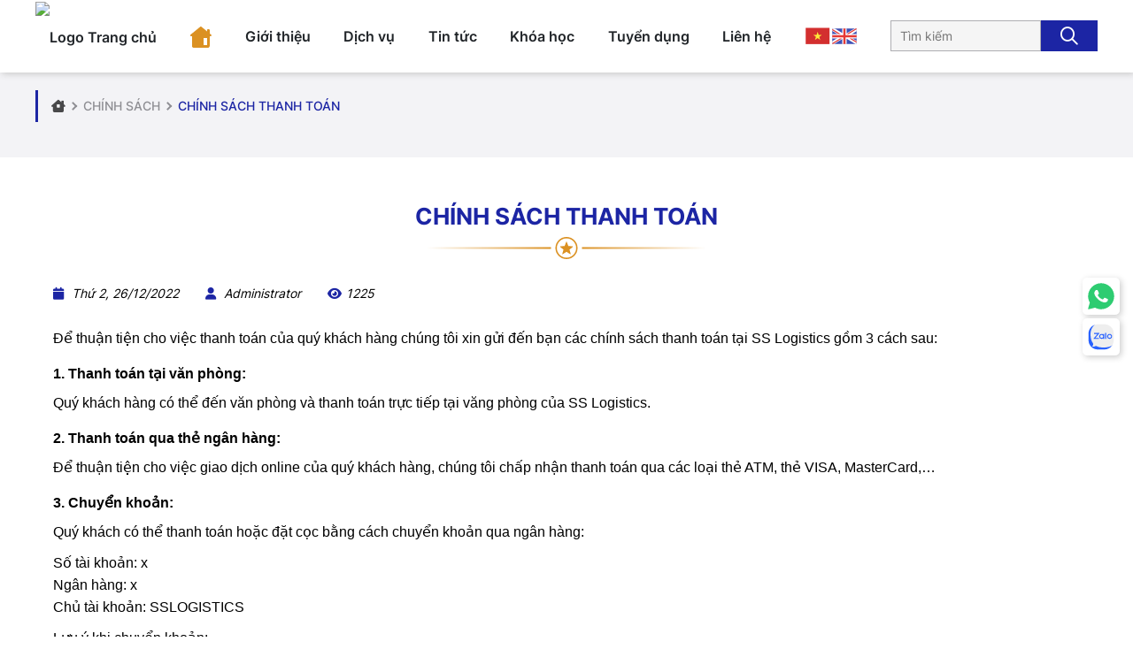

--- FILE ---
content_type: text/html; charset=UTF-8
request_url: https://sslogistics.vn/vi/chinh-sach/chinh-sach-thanh-toan
body_size: 13592
content:

<!DOCTYPE html>

<html lang="vi" itemscope itemtype="http://schema.org/WebSite">

    <head>
        <!-- Basehref -->
<base href="https://sslogistics.vn/"/>

<!-- UTF-8 -->
<meta http-equiv="Content-Type" content="text/html; charset=utf-8" />
<!-- Title, Keywords, Description -->
<title>Chính sách thanh toán</title>
<meta name="keywords" content=""/>
<meta name="description" content="Để thuận tiện cho việc thanh toán của quý khách hàng chúng tôi xin gửi đến bạn các chính sách thanh toán tại SS Logistics như sau..,"/>
<!-- Canonical -->
<link rel="canonical" href="https://sslogistics.vn/vi/chinh-sach/chinh-sach-thanh-toan" />
<!-- Chống đổi màu trên IOS -->
<meta name="format-detection" content="telephone=no">

<!-- Viewport -->

	<meta name="viewport" content="width=device-width, initial-scale=1.0, maximum-scale=1.0, user-scalable=no" />

<!-- Robots -->

<meta name="robots" content="index,follow" />

<!-- Favicon -->
<link href="upload/hinhanh/logoss-3498.png" rel="shortcut icon" type="image/x-icon" />

<!-- GEO -->
<meta name="geo.region" content="VN" />
<meta name="geo.position" content="10.833749094132845, 106.67132708358403">
<meta name="geo.placename" content=" 280A25 đường Lương Định Của, Phường An Phú, Thành phố Thủ Đức, TPHCM, Việt Nam">
<meta name="ICBM" content="10.833749094132845, 106.67132708358403">
<!-- Author - Copyright -->
<meta http-equiv="audience" content="General" />
<meta name="resource-type" content="Document" />
<meta name="distribution" content="Global" />
<meta name='revisit-after' content='1 days' />
<meta name="author" content="Song Song Logistics" />
<meta name="copyright" content="Song Song Logistics - [hph@sslogistics.com.vn]" />

<!-- Facebook -->
<meta property="fb:pages" content="https://www.facebook.com/SSLogistics.com.vn">
<meta property="ia:markup_url" content="https://sslogistics.vn/vi/chinh-sach/chinh-sach-thanh-toan">
<meta property="ia:rules_url" content="https://sslogistics.vn/vi/chinh-sach/chinh-sach-thanh-toan">
<meta property="og:type" content="article" />
<meta property="og:site_name" content="Song Song Logistics" />
<meta property="og:title" content="Chính sách thanh toán" />
<meta property="og:description" content="Để thuận tiện cho việc thanh toán của quý khách hàng chúng tôi xin gửi đến bạn các chính sách thanh toán tại SS Logistics như sau..," />
<meta property="og:url" content="https://sslogistics.vn:443/vi/chinh-sach/chinh-sach-thanh-toan" />
<meta property="og:image" content="https://sslogistics.vn/thumbs/280x112x2/upload/baiviet/logosslogistics-8290.png" />
<meta property="og:image:alt" content="Chính sách thanh toán" />
<meta property="og:image:type" content="image/png" />
<meta property="og:image:width" content="280" />
<meta property="og:image:height" content="112" />

<!-- Twitter -->
<meta name="twitter:card" content="summary_large_image" />
<meta name="twitter:site" content="hph@sslogistics.com.vn" />
<meta name="twitter:creator" content="Song Song Logistics" />
<meta property="fb:app_id" content="https://www.facebook.com/SSLogistics.com.vn" /> 
<meta name="dc.language" CONTENT="vietnamese">
<meta name="dc.source" CONTENT="https://sslogistics.vn/">
<meta name="dc.title" CONTENT="Chính sách thanh toán">
<meta name="dc.keywords" CONTENT="">
<meta name="dc.description" CONTENT="Để thuận tiện cho việc thanh toán của quý khách hàng chúng tôi xin gửi đến bạn các chính sách thanh toán tại SS Logistics như sau..,">
<!-- Webmaster Tool -->

<!-- Google tag (gtag.js) -->
<script async src="https://www.googletagmanager.com/gtag/js?id=G-R5QSXD5LTF"></script>
<script>
  window.dataLayer = window.dataLayer || [];
  function gtag(){dataLayer.push(arguments);}
  gtag('js', new Date());

  gtag('config', 'G-R5QSXD5LTF');
</script>
<meta name="google-site-verification" content="mMEDdO5BpkrKvMXoenSlqHoDS2iKUtKy8tRiT5T0kAY" />

<script type="application/ld+json">{"@context":"http://schema.org","@type":"Website","url":"https://sslogistics.vn/","potentialAction":[{"@type":"SearchAction","target":"https://sslogistics.vn/tim-kiem?keywords={searchbox_target}","query-input":"required name=searchbox_target"}]}</script><script type="application/ld+json">{"@context" :"http://schema.org","@type" :"Organization","name":"Song Song Logistics","url" :"https://sslogistics.vn:443/vi/chinh-sach/chinh-sach-thanh-toan","logo":"https://sslogistics.vn/upload/hinhanh/logoss-3498.png","contactPoint" :[{"@type" :"ContactPoint","telephone" :"+84 028.7106.9986","contactType" :"Customer Service","contactOption" :"Support","areaServed" :["VN"],"availableLanguage" :["Viet Nam"]}]}</script><script type="application/ld+json">{"@context":"http://schema.org","@type":"Person","name":"Song Song Logistics","url":"https://sslogistics.vn/","sameAs":["https://www.facebook.com/SSLogistics.com.vn"]}</script><script type="application/ld+json">{"@context":"http://schema.org/","@type":"Library","url":"https://sslogistics.vn/","name":"Song Song Logistics","image":"https://sslogistics.vn/upload/hinhanh/logoss-3498.png","priceRange":"FREE","hasMap":"&lt;iframe src=&quot;https://www.google.com/maps/embed?pb=!1m14!1m8!1m3!1d15677.084744316953!2d106.7462704!3d10.7905298!3m2!1i1024!2i768!4f13.1!3m3!1m2!1s0x317528cdf27d1be1%3A0xaa1a5ec837ad8dae!2sSS%20Logistics%20Co.%2C%20Ltd.!5e0!3m2!1svi!2s!4v1703217467283!5m2!1svi!2s&quot;width=&quot;600&quot;height=&quot;450&quot;style=&quot;border:0;&quot;allowfullscreen=&quot;&quot;loading=&quot;lazy&quot;referrerpolicy=&quot;no-referrer-when-downgrade&quot;&gt;&lt;/iframe&gt;","email":"mailto:hph@sslogistics.com.vn","address":{"@type":"PostalAddress","addressLocality":"Gò vấp","addressRegion":"Hồ Chí Minh","postalCode":"700000","streetAddress":" 280A25 đường Lương Định Của,Phường An Phú,Thành phố Thủ Đức,TPHCM,Việt Nam"},"description":"Bằng nỗ lực lao động và sáng tạo cùng sự áp dụng khoa học quản lí,công ty Song Song Logistics mong muốn trở thành một công ty hàng đầu trong lĩnh vực cung cấp dịch vụ Logistics tại Việt Nam cũng như tại khu vực Đông Nam Á và hướng tới châu Á.","telephone":"+84 028.7106.9986","openingHoursSpecification":[{"@type":"OpeningHoursSpecification","dayOfWeek":["Monday","Tuesday","Wednesday","Thursday","Friday"],"opens":"07:50","closes":"17:00"},{"@type":"OpeningHoursSpecification","dayOfWeek":"Saturday","opens":"07:50","closes":"12:00"},{"@type":"OpeningHoursSpecification","dayOfWeek":"Sunday","opens":"07:50","closes":"23:00"}],"geo":{"@type":"GeoCoordinates","latitude":"10.833749094132845","longitude":"106.67132708358403"},"sameAs" :[ "https://www.facebook.com/SSLogistics.com.vn"]}</script><script type="application/ld+json">{"@context":"https://schema.org","@type":"BreadcrumbList","itemListElement":[{"@type":"ListItem","position":1,"name":"Trang chủ","item":"https://sslogistics.vn/"},{"@type":"ListItem","position":2,"name":"Chính sách","item":"https://sslogistics.vn/chinh-sach"},{"@type":"ListItem","position":3,"name":"Chính sách thanh toán","item":"https://sslogistics.vn/chinh-sach-thanh-toan"}]}</script><script type="application/ld+json">{"@context":"http://schema.org","@type":"NewsArticle","mainEntityOfPage":{"@type":"WebPage","@id":"https://sslogistics.vn:443/vi/chinh-sach/chinh-sach-thanh-toan"},"headline":"Chính sách thanh toán","image":["https://sslogistics.vn/upload/baiviet/logosslogistics-8290.png" ],"datePublished":"2022-12-26T10:53:00+07:00","dateModified":"2024-01-19T16:04:42+07:00","author":{"@type":"Person","name":"Song Song Logistics"},"publisher":{"@type":"Organization","name":"Song Song Logistics","logo":{"@type":"ImageObject","url":"https://sslogistics.vn/upload/hinhanh/logoss-3498.png"}},"description":"Để thuận tiện cho việc thanh toán của quý khách hàng chúng tôi xin gửi đến bạn các chính sách thanh toán tại SS Logistics như sau..,"}</script>        
<link rel="stylesheet" href="./assets/plugins/fontawesome/css/all.min.css">


<link rel='stylesheet preload' href='assets/css/cached.css?v=1723437009'></link>
<style>

    
     /* Inter */

    @font-face {

        font-family: 'Inter-Bold';

        src: url('assets/images/fonts/font/Inter/Inter-Bold.ttf') format('truetype');

    }

    @font-face {

        font-family: 'Inter-Medium';

        src: url('assets/images/fonts/font/Inter/Inter-Medium.ttf') format('truetype');

    }

    @font-face {

        font-family: 'Inter-Regular';

        src: url('assets/images/fonts/font/Inter/Inter-Regular.ttf') format('truetype');

    }

    @font-face {

        font-family: 'Inter-SemiBold';

        src: url('assets/images/fonts/font/Inter/Inter-SemiBold.ttf') format('truetype');

    }

    @font-face {

        font-family: 'Inter-Black';

        src: url('assets/images/fonts/font/Inter/Inter-Black.ttf') format('truetype');

    }


        
:root {

    --html-bg-website: #1C25A4;

    --html-cl-website: #1C25A4;

    --fa-color: #1C25A4;

    --Inter-Bold:'Inter-Bold';

    --Inter-Medium:'Inter-Medium';

    --Inter-Regular:'Inter-Regular';

    --Inter-SemiBold:'Inter-SemiBold';

    --Inter-Black:'Inter-Black';

}
</style>        <link rel="preconnect" href="https://fonts.googleapis.com">
        <link rel="preconnect" href="https://fonts.gstatic.com" crossorigin>
        <link href="https://fonts.googleapis.com/css2?family=Fira+Sans:ital,wght@0,100;0,200;0,300;0,400;0,500;0,600;0,700;0,800;0,900;1,100;1,200;1,300;1,400;1,500;1,600;1,700;1,800;1,900&display=swap" rel="stylesheet">
        <script src="assets/js/all.js"></script>
        
        
    </head>

    <body itemscope itemtype="https://schema.org/WebPage">

        
        <ul class="h-card hidden">
    <li class="h-fn fn">Song Song Logistics</li>
    <li class="h-org org">Song Song Logistics</li>
    <li class="h-tel tel">02871069986</li>
    <li><a class="u-url ul" href="https://sslogistics.vn/">https://sslogistics.vn/</a></li>
</ul>

        <div id="wrapper">

            <nav class="wrapper-nav__menu scroll-fixed d-none-m d-none-tablet d-none-tl box-shadown-tpl"
    style="background: #fff">

    <div class="grid wide">

        <div class="row align-items-center">

            <div class="col l-12 m-12 c-12">

                <ul class="nav-menu d-flex align-items-center justify-content-between nav-menu-line p-relative">

                    <li class="wrapper-nav__menu-logo items-lastchild">

                        <a href="vi/" class="p-relative">

                            <img width="140" height="55" src="upload/hinhanh/logosslogistics-4528.png"
                                alt="Logo Trang chủ">

                        </a>

                    </li>

                    <li class="">
                                                    <a href="vi/" title="Trang chủ" rel="dofollow"><img src="./assets/images/home_24.svg"
                                    alt="Trang chủ"></a>
                                                </li>

                    <li class="">
                                                    <a href="vi/gioi-thieu" title="Giới thiệu" rel="dofollow">Giới thiệu</a>
                                                </li>

                    <li class=" p-relative">

                                                    <a href="vi/dich-vu" title="Dịch vụ" rel="dofollow">Dịch vụ</a>
                            
                        
                        <ul class="">

                                                        <li class="p-relative">

                                
                                    <a href="vi/dich-vu/dich-vu-door-to-door" rel="dofollow"
                                        title="Dịch vụ Door to Door">Dịch vụ Door to Door</a>

                                    
                                
                            </li>

                                                        <li class="p-relative">

                                
                                    <a href="vi/dich-vu/van-tai-duong-hang-khong" rel="dofollow"
                                        title="Vận tải đường hàng không">Vận tải đường hàng không</a>

                                    
                                
                            </li>

                                                        <li class="p-relative">

                                
                                    <a href="vi/dich-vu/dich-vu-dong-goi-hang-hoa" rel="dofollow"
                                        title="Dịch vụ đóng gói hàng hóa">Dịch vụ đóng gói hàng hóa</a>

                                    
                                
                            </li>

                                                        <li class="p-relative">

                                
                                    <a href="vi/dich-vu/dich-vu-gom-hang-le" rel="dofollow"
                                        title="Dịch vụ gom hàng lẻ">Dịch vụ gom hàng lẻ</a>

                                    
                                
                            </li>

                                                        <li class="p-relative">

                                
                                    <a href="vi/dich-vu/dich-vu-van-tai-duong-bien" rel="dofollow"
                                        title="Dịch vụ vận tải đường biển">Dịch vụ vận tải đường biển</a>

                                    
                                
                            </li>

                                                        <li class="p-relative">

                                
                                    <a href="vi/dich-vu/dich-vu-van-tai-noi-dia" rel="dofollow"
                                        title="Dịch vụ vận tải nội địa">Dịch vụ vận tải nội địa</a>

                                    
                                
                            </li>

                                                        <li class="p-relative">

                                
                                    <a href="vi/dich-vu/dich-vu-van-chuyen-hang-du-an" rel="dofollow"
                                        title="Dịch vụ vận chuyển hàng dự án">Dịch vụ vận chuyển hàng dự án</a>

                                    
                                
                            </li>

                                                        <li class="p-relative">

                                
                                    <a href="vi/dich-vu/dich-vu-kho-bai" rel="dofollow"
                                        title="Dịch vụ kho bãi">Dịch vụ kho bãi</a>

                                    
                                
                            </li>

                                                        <li class="p-relative">

                                
                                    <a href="vi/dich-vu/dich-vu-thu-tuc-hai-quan" rel="dofollow"
                                        title="Dịch vụ thủ tục hải quan">Dịch vụ thủ tục hải quan</a>

                                    
                                
                            </li>

                                                        <li class="p-relative">

                                
                                    <a href="vi/dich-vu/dich-vu-khac" rel="dofollow"
                                        title="Dịch vụ khác">Dịch vụ khác</a>

                                    
                                
                            </li>

                            
                        </ul>

                        
                    </li>

                    <li class=" p-relative">

                                                    <a href="vi/tin-tuc" title="Tin tức" rel="dofollow">Tin tức</a>
                            
                        
                    </li>

                    <li class=" p-relative">

                                                    <a href="vi/khoa-hoc" title="Khóa học" rel="dofollow">Khóa học</a>
                            
                        
                    </li>

                    <li class=" p-relative">

                                                    <a href="vi/tuyen-dung" title="Tuyển dụng" rel="dofollow">Tuyển dụng</a>
                                                </li>


                    <li class=" p-relative">

                                                    <a href="vi/lien-he" title="Liên hệ" rel="dofollow">Liên hệ</a>
                            
                    </li>

                    <div class="wrapper-header__language">

                        
<ul class="h-lang list">
    <li><a href="#" onclick="doGTranslate('en|vi');return false;" title="Việt Nam"><img src="./assets/images/language/flag-vi.svg" height="21" width="30" alt="vi" /></a></li>
    <li><a href="#" onclick="doGTranslate('vi|en');return false;" title="English"><img src="./assets/images/language/flag-en.svg" height="21" width="30" alt="en" /></a></li>
</ul>

<div id="google_translate_element2"></div>

<script>

function googleTranslateElementInit2() {new google.translate.TranslateElement({pageLanguage: 'vi',autoDisplay: false}, 'google_translate_element2');}

</script>

    <script src="//translate.google.com/translate_a/element.js?cb=googleTranslateElementInit2">

</script>


<style>

#goog-gt-tt {display:none !important;}

.goog-te-banner-frame {display:none !important;}

.goog-te-menu-value:hover {text-decoration:none !important;}

.goog-text-highlight {background-color:transparent !important;box-shadow:none !important;}

body {top:0 !important;}

#google_translate_element2 {display:none!important;}

ul.h-lang{
    display: flex;
    align-items: center;
    /* padding: 0px 10px; */
    gap: 1rem;
    padding-right:0
}
ul.h-lang>li>a {
    padding: 0 !important;
}
.skiptranslate{
    display: none;
}
</style>



<script>

function GTranslateGetCurrentLang() {
    
    var keyValue = document['cookie'].match('(^|;) ?googtrans=([^;]*)(;|$)');return keyValue ? keyValue[2].split('/')[2] : null;

}

function GTranslateFireEvent(element,event){try{if(document.createEventObject){var evt=document.createEventObject();element.fireEvent('on'+event,evt)}else{var evt=document.createEvent('HTMLEvents');evt.initEvent(event,true,true);element.dispatchEvent(evt)}}catch(e){}}

function doGTranslate(lang_pair){if(lang_pair.value)lang_pair=lang_pair.value;if(lang_pair=='')return;var lang=lang_pair.split('|')[1];if(GTranslateGetCurrentLang() == null && lang == lang_pair.split('|')[0])return;var teCombo;var sel=document.getElementsByTagName('select');for(var i=0;i<sel.length;i++)if(sel[i].className.indexOf('goog-te-combo')!=-1){teCombo=sel[i];break;}if(document.getElementById('google_translate_element2')==null||document.getElementById('google_translate_element2').innerHTML.length==0||teCombo.length==0||teCombo.innerHTML.length==0){setTimeout(function(){doGTranslate(lang_pair)},500)}else{teCombo.value=lang;GTranslateFireEvent(teCombo,'change');GTranslateFireEvent(teCombo,'change')}}

if(GTranslateGetCurrentLang() != null)jQuery(document).ready(function() {var lang_html = jQuery('div.switcher div.option').find('img[alt="'+GTranslateGetCurrentLang()+'"]').parent().html();if(typeof lang_html != 'undefined')jQuery('div.switcher div.selected a').html(lang_html.replace('data-gt-lazy-', ''));});

</script>
                        
                    </div>

                    <li>

                        <div class="menu-search d-flex align-items-center">

                            <input type="text" name="keywords" id="keywordspc"
                                placeholder="Tìm kiếm">

                            <button class="nav-menu__formsearchheader-button" data-btn-search-pc type="submit"><i
                                    class="fa-regular fa-magnifying-glass"></i></button>

                        </div>

                    </li>

                </ul>

            </div>

        </div>

    </div>

</nav>
            
            
            
                <div class="background-page-detail">

                    <div class="grid wide">

                        <div class="row">

                            <div class="col l-12 m-12 c-12">

                                <div class="breadcumb">

                                    <ol id="breadcrumb" itemscope itemtype="http://schema.org/BreadcrumbList"><li itemprop="itemListElement" itemscope itemtype="http://schema.org/ListItem"><a itemprop="item" href="https://sslogistics.vn/"><span itemprop="name"><i class="fa-solid fa-house" style="color:#48484A;"></i></i><span class="hidden">Trang chủ</span></span></a><meta itemprop="position" content="1" /></li><li itemprop="itemListElement" itemscope itemtype="http://schema.org/ListItem"><a itemprop="item" href="https://sslogistics.vn/chinh-sach"><span itemprop="name">Chính sách</span></a><meta itemprop="position" content="2" /></li><li itemprop="itemListElement" itemscope itemtype="http://schema.org/ListItem"><a itemprop="item" href="https://sslogistics.vn/chinh-sach/chinh-sach-thanh-toan"><span itemprop="name">Chính sách thanh toán</span></a><meta itemprop="position" content="3" /></li></ol>
                                </div>

                            </div>

                        </div>

                    </div>

                </div>

            
            
<div id="fb-root"></div>

<script async defer src="https://connect.facebook.net/vi_VN/sdk.js#xfbml=1&version=v2.6"></script>

<div class="grid wide">

    <div class="row">

        <div class="col l-12 m-12 c-12">

            <div class="content-detail mt20 mb20 clearfix">

                <div class="other-news-detail font-detail">

                    <div class="detail">

                        <div class="title-default t-center mt-20 p-relative">

                            <h1><span>Chính sách thanh toán</span></h1>

                        </div>

                        <div class="pucblisher d-flex mt60 d-none-m">

                            <p class="mr30"><i class="fa fa-calendar mr5"></i> Thứ 2, 26/12/2022</p>

                            <p class="mr30"><i class="fa fa-user mr5"></i> Administrator</p>

                            <p><i class="fa fa-eye mr5"></i>1225</p>

                        </div>

                        <div class="d-none d-block-m">

                            <div class="pucblisher d-flex justify-content-between mt60">

                                <p class="mr30"><i class="fa fa-calendar mr5"></i> 26/12/2022, Administrator</p>

                                <p><i class="fa fa-eye mr5"></i>1225</p>

                            </div>

                        </div>

                        <div class="box-description mt20 original">

                            <span></span>

                        </div>

                        <div class="wrapper-toc wrapper-content__news-detail mt20">

                            <div class="content ul-list-detail original">

                                <p style="margin: 0px 0px 10px; padding: 0px; box-sizing: border-box; font-family: Inter-Regular, Arial, Helvetica, sans-serif; font-size: 14px; background-color: rgb(255, 255, 255); text-align: justify; outline: none !important;"><span style="line-height:1.5;"><span style="margin: 0px; padding: 0px; box-sizing: border-box; outline: none !important;"><span style="margin: 0px; padding: 0px; box-sizing: border-box; outline: none !important; font-size: 16px;"><span style="margin: 0px; padding: 0px; box-sizing: border-box; outline: none !important; font-family: arial, helvetica, sans-serif;">Để thuận tiện cho việc thanh toán của quý khách hàng chúng tôi xin gửi đến bạn các chính sách thanh toán tại </span></span></span><span style="font-family: arial, helvetica, sans-serif; font-size: 16px; text-align: justify; background-color: rgb(255, 255, 255);">SS Logistics</span><span style="margin: 0px; padding: 0px; box-sizing: border-box; outline: none !important;"><span style="margin: 0px; padding: 0px; box-sizing: border-box; outline: none !important; font-size: 16px;"><span style="margin: 0px; padding: 0px; box-sizing: border-box; outline: none !important; font-family: arial, helvetica, sans-serif;"> gồm 3 cách sau:</span></span></span></span></p>

<h2 style="margin-right: 0px; margin-left: 0px; padding: 0px; box-sizing: border-box; line-height: 1.1; font-weight: normal; font-family: Inter-Regular, Arial, Helvetica, sans-serif; background-color: rgb(255, 255, 255); text-align: justify; margin-top: 7px !important; margin-bottom: 7px !important; outline: none !important;"><span style="line-height:1.5;"><strong style="margin: 0px; padding: 0px; box-sizing: border-box; outline: none !important;"><span style="margin: 0px; padding: 0px; box-sizing: border-box; outline: none !important;"><span style="margin: 0px; padding: 0px; box-sizing: border-box; outline: none !important; font-size: 16px;"><span style="margin: 0px; padding: 0px; box-sizing: border-box; outline: none !important; font-family: arial, helvetica, sans-serif;">1. Thanh toán tại văn phòng:</span></span></span></strong></span></h2>

<p style="margin: 0px 0px 10px; padding: 0px; box-sizing: border-box; font-family: Inter-Regular, Arial, Helvetica, sans-serif; font-size: 14px; background-color: rgb(255, 255, 255); text-align: justify; outline: none !important;"><span style="line-height:1.5;"><span style="margin: 0px; padding: 0px; box-sizing: border-box; outline: none !important;"><span style="margin: 0px; padding: 0px; box-sizing: border-box; outline: none !important; font-size: 16px;"><span style="margin: 0px; padding: 0px; box-sizing: border-box; outline: none !important; font-family: arial, helvetica, sans-serif;">Quý khách hàng có thể đến văn phòng và thanh toán trực tiếp tại văng phòng của </span></span></span><span style="font-family: arial, helvetica, sans-serif; font-size: 16px; text-align: justify; background-color: rgb(255, 255, 255);">SS Logistics</span><span style="margin: 0px; padding: 0px; box-sizing: border-box; outline: none !important;"><span style="margin: 0px; padding: 0px; box-sizing: border-box; outline: none !important; font-size: 16px;"><span style="margin: 0px; padding: 0px; box-sizing: border-box; outline: none !important; font-family: arial, helvetica, sans-serif;">. </span></span></span></span></p>

<h2 style="margin-right: 0px; margin-left: 0px; padding: 0px; box-sizing: border-box; line-height: 1.1; font-weight: normal; font-family: Inter-Regular, Arial, Helvetica, sans-serif; background-color: rgb(255, 255, 255); text-align: justify; margin-top: 7px !important; margin-bottom: 7px !important; outline: none !important;"><span style="line-height:1.5;"><strong style="margin: 0px; padding: 0px; box-sizing: border-box; outline: none !important;"><span style="margin: 0px; padding: 0px; box-sizing: border-box; outline: none !important;"><span style="margin: 0px; padding: 0px; box-sizing: border-box; outline: none !important; font-size: 16px;"><span style="margin: 0px; padding: 0px; box-sizing: border-box; outline: none !important; font-family: arial, helvetica, sans-serif;">2. Thanh toán qua thẻ ngân hàng: </span></span></span></strong></span></h2>

<p style="margin: 0px 0px 10px; padding: 0px; box-sizing: border-box; font-family: Inter-Regular, Arial, Helvetica, sans-serif; font-size: 14px; background-color: rgb(255, 255, 255); text-align: justify; outline: none !important;"><span style="line-height:1.5;"><span style="margin: 0px; padding: 0px; box-sizing: border-box; outline: none !important;"><span style="margin: 0px; padding: 0px; box-sizing: border-box; outline: none !important; font-size: 16px;"><span style="margin: 0px; padding: 0px; box-sizing: border-box; outline: none !important; font-family: arial, helvetica, sans-serif;">Để thuận tiện cho việc giao dịch online của quý khách hàng, chúng tôi chấp nhận thanh toán qua các loại thẻ ATM, thẻ VISA, MasterCard,…</span></span></span></span></p>

<h2 style="margin-right: 0px; margin-left: 0px; padding: 0px; box-sizing: border-box; line-height: 1.1; font-weight: normal; font-family: Inter-Regular, Arial, Helvetica, sans-serif; background-color: rgb(255, 255, 255); text-align: justify; margin-top: 7px !important; margin-bottom: 7px !important; outline: none !important;"><span style="line-height:1.5;"><strong style="margin: 0px; padding: 0px; box-sizing: border-box; outline: none !important;"><span style="margin: 0px; padding: 0px; box-sizing: border-box; outline: none !important;"><span style="margin: 0px; padding: 0px; box-sizing: border-box; outline: none !important; font-size: 16px;"><span style="margin: 0px; padding: 0px; box-sizing: border-box; outline: none !important; font-family: arial, helvetica, sans-serif;">3. Chuyển khoản: </span></span></span></strong></span></h2>

<p style="margin: 0px 0px 10px; padding: 0px; box-sizing: border-box; font-family: Inter-Regular, Arial, Helvetica, sans-serif; font-size: 14px; background-color: rgb(255, 255, 255); text-align: justify; outline: none !important;"><span style="line-height:1.5;"><span style="margin: 0px; padding: 0px; box-sizing: border-box; outline: none !important;"><span style="margin: 0px; padding: 0px; box-sizing: border-box; outline: none !important; font-size: 16px;"><span style="margin: 0px; padding: 0px; box-sizing: border-box; outline: none !important; font-family: arial, helvetica, sans-serif;">Quý khách có thể thanh toán hoặc đặt cọc bằng cách chuyển khoản qua ngân hàng:</span></span></span></span></p>

<p style="margin: 0px 0px 10px; padding: 0px; box-sizing: border-box; font-family: Inter-Regular, Arial, Helvetica, sans-serif; font-size: 14px; background-color: rgb(255, 255, 255); text-align: justify; outline: none !important;"><span style="line-height:1.5;"><span style="margin: 0px; padding: 0px; box-sizing: border-box; outline: none !important;"><span style="margin: 0px; padding: 0px; box-sizing: border-box; outline: none !important; font-size: 16px;"><span style="margin: 0px; padding: 0px; box-sizing: border-box; outline: none !important; font-family: arial, helvetica, sans-serif;">Số tài khoản: x<br style="margin: 0px; padding: 0px; box-sizing: border-box; outline: none !important;" />
Ngân hàng: x<br style="margin: 0px; padding: 0px; box-sizing: border-box; outline: none !important;" />
Chủ tài khoản: </span></span></span><span style="font-family: arial, helvetica, sans-serif; font-size: 16px; text-align: justify; background-color: rgb(255, 255, 255);">SSLOGISTICS</span></span></p>

<p style="margin: 0px 0px 10px; padding: 0px; box-sizing: border-box; font-family: Inter-Regular, Arial, Helvetica, sans-serif; font-size: 14px; background-color: rgb(255, 255, 255); text-align: justify; outline: none !important;"><span style="line-height:1.5;"><span style="margin: 0px; padding: 0px; box-sizing: border-box; outline: none !important;"><span style="margin: 0px; padding: 0px; box-sizing: border-box; outline: none !important; font-size: 16px;"><span style="margin: 0px; padding: 0px; box-sizing: border-box; outline: none !important; font-family: arial, helvetica, sans-serif;">Lưu ý khi chuyển khoản:</span></span></span></span></p>

<p style="margin: 0px 0px 10px; padding: 0px; box-sizing: border-box; font-family: Inter-Regular, Arial, Helvetica, sans-serif; font-size: 14px; background-color: rgb(255, 255, 255); text-align: justify; outline: none !important;"><span style="line-height:1.5;"><span style="margin: 0px; padding: 0px; box-sizing: border-box; outline: none !important;"><span style="margin: 0px; padding: 0px; box-sizing: border-box; outline: none !important; font-size: 16px;"><span style="margin: 0px; padding: 0px; box-sizing: border-box; outline: none !important; font-family: arial, helvetica, sans-serif;">- Kiểm tra kĩ thông tin tài khoản<br style="margin: 0px; padding: 0px; box-sizing: border-box; outline: none !important;" />
- Kiếm tra kĩ số tiền cần thanh toán<br style="margin: 0px; padding: 0px; box-sizing: border-box; outline: none !important;" />
- Nội dung chuyển khoản: mã đơn hàng hoặc tên khách hàng + số điện thoại</span></span></span></span></p>

<p style="margin: 0px 0px 10px; padding: 0px; box-sizing: border-box; font-family: Inter-Regular, Arial, Helvetica, sans-serif; font-size: 14px; background-color: rgb(255, 255, 255); text-align: justify; outline: none !important;"><span style="line-height:1.5;"><span style="margin: 0px; padding: 0px; box-sizing: border-box; outline: none !important;"><span style="margin: 0px; padding: 0px; box-sizing: border-box; outline: none !important; font-size: 16px;"><span style="margin: 0px; padding: 0px; box-sizing: border-box; outline: none !important; font-family: arial, helvetica, sans-serif;">Đối với các trường hợp  thanh toán thành công nhưng dư tiền hoặc sai thông tin, chúng tôi sẽ hỗ trợ giải quyết thanh toán lại tiền theo thời hạn quy định. </span></span></span></span></p>

<p style="margin: 0px 0px 10px; padding: 0px; box-sizing: border-box; font-family: Inter-Regular, Arial, Helvetica, sans-serif; font-size: 14px; background-color: rgb(255, 255, 255); text-align: justify; outline: none !important;"><span style="line-height:1.5;"><span style="margin: 0px; padding: 0px; box-sizing: border-box; outline: none !important;"><span style="margin: 0px; padding: 0px; box-sizing: border-box; outline: none !important; font-size: 16px;"><span style="margin: 0px; padding: 0px; box-sizing: border-box; outline: none !important; font-family: arial, helvetica, sans-serif;">Đối với những trường hợp chuyển sai tài khoản, không đúng thông tin chúng tôi đã cung cấp trên website, chúng  tôi hoàn toàn không chịu trách nhiệm.</span></span></span></span></p>

<p style="margin: 0px 0px 10px; padding: 0px; box-sizing: border-box; font-family: Inter-Regular, Arial, Helvetica, sans-serif; font-size: 14px; background-color: rgb(255, 255, 255); text-align: justify; outline: none !important;"><span style="line-height:1.5;"><span style="margin: 0px; padding: 0px; box-sizing: border-box; outline: none !important;"><span style="margin: 0px; padding: 0px; box-sizing: border-box; outline: none !important; font-size: 16px;"><span style="margin: 0px; padding: 0px; box-sizing: border-box; outline: none !important; font-family: arial, helvetica, sans-serif;">Mọi thắc mắc, khiếu nại vui lòng liên hệ với </span></span></span><span style="font-family: arial, helvetica, sans-serif; font-size: 16px; text-align: justify; background-color: rgb(255, 255, 255);">SS Logistics</span><span style="margin: 0px; padding: 0px; box-sizing: border-box; outline: none !important;"><span style="margin: 0px; padding: 0px; box-sizing: border-box; outline: none !important; font-size: 16px;"><span style="margin: 0px; padding: 0px; box-sizing: border-box; outline: none !important; font-family: arial, helvetica, sans-serif;"> qua các hình thức sau:</span></span></span></span></p>

<p style="text-align: justify;"><strong><span style="font-family: arial, helvetica, sans-serif;"><span style="line-height: 1.5;"><span style="font-size: 16px;">CÔNG TY TNHH DỊCH VỤ GIAO NHẬN SONG SONG</span></span></span></strong></p>

<p style="text-align: justify;"><span style="font-family: arial, helvetica, sans-serif;"><span style="line-height: 1.5;"><span style="font-size: 16px;">Mã số thuế: 0305353112<br />
Địa chỉ: 280A25 đường Lương Định Của, Phường An Phú, Thành Phố Thủ Đức, TPHCM, Việt Nam<br />
Email: info@s2s.vn<br />
Điện thoại: + 84- 28.7106.9986<br />
Fax: + 84- 28.7106.9986</span></span></span></p>

<p style="text-align: justify;"><strong><span style="font-family: arial, helvetica, sans-serif;"><span style="line-height: 1.5;"><span style="font-size: 16px;">Chi nhánh Hải Phòng</span></span></span></strong></p>

<p style="text-align: justify;"><span style="font-family: arial, helvetica, sans-serif;"><span style="line-height: 1.5;"><span style="font-size: 16px;">Địa chỉ: Phòng 618, Toà nhà Thành Đạt 1, số 3 Lê Thánh Tông, Q. Ngô Quyền, Tp. Hải Phòng<br />
Tel: + 84 - 225 - 8831 618<br />
Fax: + 84 - 225 - 8831 618<br />
Email: info@s2s.vn</span></span></span></p>

                            </div>

                        </div>

                    </div>

                    <div class="detail mt20">

                        <div class="wrap-aside__socical">

                            <span class="wrap-title__socialdetail">Chia sẻ:</span>

                            <div class="socialmediaicons">

                                
                            </div>

                        </div>

                    </div>
   
                    
                    
                    <div class="wrap-list__related mt20">

                        <span class="wrap-list__related-title mb10"><i class="fa-light fa-list-check"></i> Bài viết liên quan:</span>

                        <ul class="wrap-list__related-nav">

                            
                            <li class="wrap-list__related-item">

                                <a href="vi/chinh-sach/chinh-sach-bao-mat-thong-tin" class="wrap-list__related-links"><i class="fa-light fa-angles-right"></i> Chính sách bảo mật thông tin</a>

                            </li>

                            
                            <li class="wrap-list__related-item">

                                <a href="vi/chinh-sach/chinh-sach-boi-thuong" class="wrap-list__related-links"><i class="fa-light fa-angles-right"></i> Chính sách bồi thường</a>

                            </li>

                            
                            <li class="wrap-list__related-item">

                                <a href="vi/chinh-sach/quy-dinh-ve-hang-cam" class="wrap-list__related-links"><i class="fa-light fa-angles-right"></i> Quy định về hàng cấm</a>

                            </li>

                            
                            <li class="wrap-list__related-item">

                                <a href="vi/chinh-sach/quy-dinh-ve-chung-tu" class="wrap-list__related-links"><i class="fa-light fa-angles-right"></i> Quy định về chứng từ</a>

                            </li>

                            
                        </ul>

                    </div>

                    
                    <div class="box-comment__detail mt20">

                        <div class="wrapper-toc">
                            
                            <div class="fb-comments"data-href="https://sslogistics.vn:443/vi/chinh-sach/chinh-sach-thanh-toan"data-width="100%" data-numposts="5"></div>

                        </div>

                    </div>

                </div>

            </div>

        </div>

    </div>

</div>


            
<section class="res--section--form pt50 pb50" style="background:url('upload/hinhanh/slider-3440.png')no-repeat center center/cover;background-attachment: fixed;">
    <div class="grid wide">
        <div class="row">
            <div class="col l-12 m-12 c-12 mb10">
                <div class="section-title mb55 t-center">
                    <a href="javascript:" style="color:#FFF" title="Đăng ký tư vấn">Đăng ký tư vấn</a>
                </div>
                <div class="res--box--form">
                    <form action="" method="POST" id="form_id" enctype="multipart/form-data" autocomplete="off" novalidate>
                        <div class="row">
                            <div class="col l-6 m-6 c-12">
                                <div class="form-group">
                                    <label for="fullname">Họ và tên:<span style="color: red;">*</span></label>
                                    <input type="text" id="fullname" required class="form-control" name="data[fullname]" value="" placeholder="Nhập họ và tên của bạn">
                                </div>
                            </div>
                            <div class="col l-6 m-6 c-12">
                                <div class="form-group">
                                    <label for="email">Email:<span style="color: red;">*</span></label>
                                    <input type="email" id="email" required class="form-control" name="data[email]" value="" placeholder="Nhập email của bạn">
                                </div>
                            </div>
                            <div class="col l-6 m-6 c-12">
                                <div class="form-group">
                                    <label for="phone">Số điện thoại:<span style="color: red;">*</span></label>
                                    <input type="phone" id="phone" required class="form-control" name="data[phone]" value="" placeholder="Nhập số điện thoại của bạn">
                                </div>
                            </div>
                            <div class="col l-6 m-6 c-12">
                                <div class="form-group">
                                    <label for="address">Địa chỉ:<span style="color: red;">*</span></label>
                                    <input type="text" id="address" required class="form-control" name="data[address]" value="" placeholder="Nhập địa chỉ của bạn">
                                </div>
                            </div>
                            <div class="col l-12 m-12 c-12">
                                <div class="form-group">
                                    <label for="notes">Nội dung tư vấn:<span style="color: red;">*</span></label>
                                    <textarea rows="7" id="notes" class="form-control" name="data[notes]" placeholder="Nhập nội dung cần tư vấn"></textarea>
                                </div>
                            </div>
                            <div class="col l-6 m-6 c-7">
                                <div class="form-group">
                                    <input type="text" id="captcha" required class="form-control" name="data[captcha]" value="" placeholder="Mã xác nhận">
                                </div>
                            </div>
                            <div class="col l-2 m-2 c-5">
                                <div class="box--freshcaptcha d-flex align-items-center justify-content-between">
                                    <div class="box-canvas">
                                        <canvas id="captchaCanvas" width="100%" height="40" style="letter-spacing: 2px;"></canvas>
                                    </div>
                                    <button class="btn--resfresh" type="button"><i class="fa fa-refresh" aria-hidden="true"></i></button>
                                </div>
                            </div>
                            <div class="col l-4 m-4 c-12">
                                <div class="form-group">
                                    <button class="res--btn--submit submit-feedback" id="btn--submit--form" type="button">Đăng ký ngay</button>
                                </div>
                            </div>
                        </div>
                    </form>
                </div>
            </div>
        </div>
    </div>
</section>

            <footer class="footer wow fadeInRight mt10" data-wow-offset="50" data-wow-duration="3" data-wow-delay="0.2s" 
style="background-color:#fff">

    <div class="box-footer">

        <div class="grid wide">

            <div class="row justify-content-between p-relative footer-line">

                <div class="col l-4 m-6 c-12">

                    <div class="box-mg">

                        <div class="title-footer mt40">

                            <span>Thông tin liên hệ</span>

                        </div>

                        <div class="desc-footer mt30 mb30">

                            <p><span style="font-size:14px;"><span style="color: rgb(255, 140, 0);"><strong><span style="line-height: 1.5;"><span style="font-family: arial, helvetica, sans-serif;">CÔNG TY TNHH DỊCH VỤ GIAO NHẬN SONG SONG</span></span></strong></span></span></p>

<p><span style="font-size:14px;"><span style="line-height: 1.5;"><span style="font-family: arial, helvetica, sans-serif;">Mã số thuế: 0305353112<br />
Địa chỉ: 280A25 đường Lương Định Của, Phường An Phú, Thành Phố Thủ Đức, TPHCM, Việt Nam<br />
Email: info@s2s.vn<br />
Điện thoại: + 84- 28.7106.9986<br />
Fax: </span></span><span style="font-family: arial, helvetica, sans-serif;">0283.620.9354</span></span></p>

<p><span style="font-size:14px;"><strong><span style="line-height: 1.5;"><span style="font-family: arial, helvetica, sans-serif;">Chi nhánh Hải Phòng</span></span></strong></span></p>

<p><span style="font-size:14px;"><span style="line-height: 1.5;"><span style="font-family: arial, helvetica, sans-serif;">Địa chỉ: Phòng 618, Toà nhà Thành Đạt 1, số 3 Lê Thánh Tông, Q. Ngô Quyền, Tp. Hải Phòng<br />
Tel: + 84 - 225 - 8831 618<br />
Fax: </span></span><span style="font-family: arial, helvetica, sans-serif;">0283.620.9354</span><br />
<span style="line-height: 1.5;"><span style="font-family: arial, helvetica, sans-serif;">Email: info@s2s.vn</span></span></span></p>

                        </div>

                    </div>

                </div>

                <div class="col l-3 m-6 c-12 d-flex justify-content-center">

                    <div class="box-mg">

                        <div class="title-footer mt40">

                            <span>Quy định & Chính sách</span>

                        </div>

                        <div class="desc-footer mt30">

                            <ul>

                                
                                    <li>

                                        <a href="vi/chinh-sach/chinh-sach-bao-mat-thong-tin" title="Chính sách bảo mật thông tin">

                                            <i class="fa-solid fa-circle"></i> Chính sách bảo mật thông tin
                                        </a>

                                    </li>

                                
                                    <li>

                                        <a href="vi/chinh-sach/chinh-sach-thanh-toan" title="Chính sách thanh toán">

                                            <i class="fa-solid fa-circle"></i> Chính sách thanh toán
                                        </a>

                                    </li>

                                
                                    <li>

                                        <a href="vi/chinh-sach/chinh-sach-boi-thuong" title="Chính sách bồi thường">

                                            <i class="fa-solid fa-circle"></i> Chính sách bồi thường
                                        </a>

                                    </li>

                                
                                    <li>

                                        <a href="vi/chinh-sach/quy-dinh-ve-hang-cam" title="Quy định về hàng cấm">

                                            <i class="fa-solid fa-circle"></i> Quy định về hàng cấm
                                        </a>

                                    </li>

                                
                                    <li>

                                        <a href="vi/chinh-sach/quy-dinh-ve-chung-tu" title="Quy định về chứng từ">

                                            <i class="fa-solid fa-circle"></i> Quy định về chứng từ
                                        </a>

                                    </li>

                                
                            </ul>

                        </div>

                    </div>

                </div>
                <div class="col l-3 m-6 c-12">

                    <div class="box-mg">

                        <div class="title-footer mt40">

                            <span>Kết nối với chúng tôi</span>

                        </div>

                        <div class="desc-footer mt30">

                            <ul class="socical justify-content-start align-items-center flex-wrap mg0" style="gap:1rem;"><li class="mb10"><a href="https://www.facebook.com/SSLogistics.com.vn/?ref=embed_page" class="no-hover" target="_blank" rel="nofollow" title="Facebook"><img src="upload/hinhanh/icfb35-7713.svg" alt="Facebook" " loading="lazy"/>Facebook</a></li><li class="mb10"><a href="https://www.youtube.com/" class="no-hover" target="_blank" rel="nofollow" title="Youtube"><img src="upload/hinhanh/icyoutube35-8436.svg" alt="Youtube" " loading="lazy"/>Youtube</a></li><li class="mb10"><a href="https://zalo.me/0913682837" class="no-hover" target="_blank" rel="nofollow" title="Zalo"><img src="upload/hinhanh/iczl35-6406.svg" alt="Zalo" " loading="lazy"/>Zalo</a></li><li class="mb10"><a href="https://www.facebook.com/iwebvietnam/" class="no-hover" target="_blank" rel="nofollow" title="TikTok"><img src="upload/hinhanh/ictk35-2383.svg" alt="TikTok" " loading="lazy"/>TikTok</a></li><li class="mb10"><a href="https://maps.app.goo.gl/srKRn3YqNQBpUFfG6" class="no-hover" target="_blank" rel="nofollow" title="Google Map"><img src="upload/hinhanh/icmap35-4356.svg" alt="Google Map" " loading="lazy"/>Google Map</a></li><li class="mb10"><a href="https://www.facebook.com/iwebvietnam/" class="no-hover" target="_blank" rel="nofollow" title="Instagram"><img src="upload/hinhanh/icinstagram35-656.svg" alt="Instagram" " loading="lazy"/>Instagram</a></li></ul>
                        </div>

                    </div>

                </div>

            </div>

        </div>

    </div>

    <div class="box__des-footer">
        <div class="grid wide">
            <div class="row">
                <div class="col l-12 m-12 c-12">
                    <div class="box__des-footer-content">
                        <p style="text-align: center;"><span style="font-family: arial, helvetica, sans-serif; font-size: 14px; text-align: justify;">SS Logistics sẽ trở thành doanh nghiệp hàng đầu về vận chuyển hàng nhập từ các nước về Việt Nam và không ngừng phát triển về mọi mặt trong lĩnh vực Logistics. Nói đến SS Logistics là nói đến sự an tâm và uy tín. Hầu hết các doanh nghiệp XNK Việt Nam thường không thấy yên tâm khi giao việc vận chuyển hàng hóa của mình cho các công ty Forwarder/ Logistics Việt Nam. Chính vì thế mà SS Logistics ra đời với sứ mệnh mang lại sự an tâm tuyệt đối cho khách hàng.</span></p>
                    </div>
                </div>
            </div>
        </div>
    </div>

</footer>










            <div class="box-tienich" id="options">
    <div class="p-relative">
        <ul class="socialf list">
            <li>
                <a href="https://m.me//SSLogistics.com.vn" rel="nofollow" target="_blank">
                    <i class="tienich  tool-messenger"></i>
                    <span class="label">Messenger</span>
                </a>
            </li>
            <li>
                <a href="http://zalo.me/0913682837" rel="nofollow"
                    target="_blank">
                    <i class="tienich tool-zalo"></i>
                    <span class="label">Zalo</span>
                </a>
            </li>
            <li>
                <a href="tel:02871069986" rel="nofollow">
                    <i class="tienich  tool-hotline"></i>
                    <span class="label">Hotline</span>
                </a>
            </li>
            <li>
                <a href="javascript:void(0)" rel="nofollow" class="js-map">
                    <i class="tienich  tool-map js-map"></i>
                    <span class="label js-map">Map</span>
                </a>
            </li>
        </ul>
    </div>
</div>
            <section class="section-copy">

    <div class="container">

        <div class="row">

            <div class="item col-12">

                <div class="content-copy pt10 pb10 d-flex justify-content-center flex-wrap align-items-center">

                    <div class="copy-text cl-white">Copyright &copy; 2022 - <b class="copy-text--company">Song Song Logistics</b>. All

                        rights reserved. <a href="https://i-web.vn/" class="cl-white" target="_blank" title="">Design

                            by

                            i-web.vn</a>

                    </div>


                </div>

            </div>

        </div>

    </div>

</section>
            <style>

.addThis_listSharing {

    position: fixed;

    bottom: 35%;

    z-index: 999;

    width: 45px;

    opacity: 1;

    visibility: visible;

    transition: all .3s ease;

    -webkit-transition: all .3s ease;

    -moz-transition: all .3s ease;

    -o-transition: all .3s ease;

}



.addThis_listSharing.right {

    right: 24px;

}



.addThis_listSharing.right.animate {

    right: -24px;

    opacity: 0;

    visibility: hidden;

}



.addThis_listSharing.left {

    left: 24px;

}



.addThis_listSharing.left.animate {

    left: -24px;

    opacity: 0;

    visibility: hidden;

}



.addThis_listSharing.right.animate.is-show {

    left: 5px;

    opacity: 1;

    visibility: visible;

}



.addThis_listSharing.left.animate.is-show {

    left: 5px;

    opacity: 1;

    visibility: visible;

}



.addThis_listing .addThis_item {

    margin-bottom: 5px;

}



.addThis_listing .addThis_item .addThis_item--icon {

    position: relative;

    display: inline-block;

    text-align: center;

    width: 35px;

    height: 35px;

    line-height: 35px;

    color: #fff;

    border-radius: 50%;

    cursor: pointer;

    box-shadow: 0 2px 5px 0 rgba(0, 0, 0, 0.11);

    background-size: auto;

    background-repeat: no-repeat;

    background-position: center;

}



.addThis_listing .addThis_item .addThis_item--icon .tooltip-text {

    position: absolute;

    top: 4px;



    z-index: 9;

    height: 32px;

    line-height: 26px;

    padding: 3px 10px;

    width: auto;

    border-radius: 5px;

    font-size: 11px;

    color: #fff;

    text-align: center;

    white-space: nowrap;

    cursor: pointer;

    background-color: black;

    visibility: hidden;

    opacity: 0;

    -ms-transition: all 200ms linear;

    -webkit-transition: all 200ms linear;

    transition: all 200ms linear;

}



.addThis_listSharing.right .addThis_listing .addThis_item .addThis_item--icon .tooltip-text {

    left: 55px;

}



.addThis_listSharing.left .addThis_listing .addThis_item .addThis_item--icon .tooltip-text {

    left: 55px;

}



.addThis_listSharing.none-mobile.right.animate.is-show {

    max-width: 50px;

}



.addThis_listing .addThis_item .addThis_item--icon .tooltip-text:after {

    content: "";

    width: 0;

    height: 0;

    border-width: 5px;

    border-style: solid;

    position: absolute;

    top: 0;

    bottom: 0;

    margin: auto;

    -ms-transition: all 200ms linear;

    -webkit-transition: all 200ms linear;

    transition: all 200ms linear;

}



.addThis_listSharing.right .addThis_item .addThis_item--icon .tooltip-text:after {

    border-color: transparent transparent transparent black;

    right: 100%;

    -webkit-transform: rotate(

180deg

);

    transform: rotate(

180deg

);

}



.addThis_listSharing.left .addThis_item .addThis_item--icon .tooltip-text:after {

    border-color: transparent black transparent transparent;

    right: 100%;

}



.addThis_listing .addThis_item .addThis_item--icon:hover {

    text-decoration: none;

    opacity: .9;

    box-shadow: 0 5px 10px rgba(0, 0, 0, 0.15), 0 4px 15px rgba(0, 0, 0, 0.13);

}



.addThis_listing .addThis_item .addThis_item--icon:hover .tooltip-text {

    visibility: visible;

    opacity: 1;

}



.fab-wrapper {

    position: fixed;

    bottom: 5%;

    left: 0;

    z-index: 9999999;

}



input[type=checkbox] {

    border: 1px solid #e4e4e4;

    border-radius: 2px;

    margin: 0 3px 0 0;

    height: 20px;

    width: 20px;

    vertical-align: top;

    -webkit-appearance: none;

}



.fab-checkbox {

    display: none;

}



.fab:not(.fab-hothotline1) {

    width: 60px;

    max-width: unset;

    height: 60px;

    display: flex;

    justify-content: center;

    align-items: center;

    margin: 0;

    border-radius: 50%;

    background: #ee4d2d;

    box-shadow: 0 3px 6px rgb(0 0 0 / 16%), 0 3px 6px rgb(0 0 0 / 23%);

    position: absolute;

    left: 10px;

    bottom: -25px;

    z-index: 1000;

    overflow: hidden;

    transform: rotate(0deg);

    -webkit-transition: all .15s cubic-bezier(.15, .87, .45, 1.23);

    transition: all .15s cubic-bezier(.15, .87, .45, 1.23);

}



.icon-cps-fab-menu {

    width: 50px;

    height: 50px;

    margin: 0 5px 5px 0;

    background-size: 850px;

    background-position: -794px -374px;

}



.fab-checkbox:checked~.fab .icon-cps-fab-menu {

    width: 30px;

    height: 30px;

    margin: 0;

    background-size: 600px;

    background-position: -337.5px -316.5px;

}



.fab-wheel {

    width: 300px;

    height: 220px;

    position: absolute;

    bottom: 15px;

    left: 15px;

    transform: scale(0);

    transform-origin: bottom left;

    transition: all .3s ease;

}



.fab-checkbox:checked~.fab-wheel {

    transform: scale(1);

}



.fab-wheel .fab-action {

    display: flex;

    align-items: center;

    font-size: 14px;

    font-weight: 700;

    color: #fff;

    position: absolute;

    text-decoration: none;

}



.fab-wheel .fab-action-1 {

    top: 15px;

    left: 5px;

}



.fab-wheel .fab-action-2 {

    top: 75px;

    left: 50px;

}



.fab-wheel .fab-action-3 {

    left: 95px;

    bottom: 35px;

}



.fab-wheel .fab-action-4 {

    left: 115px;

    bottom: -35px;

}



.fab-title {

    float: left;

    margin: 0 0 0 5px;

    opacity: 0;

    font-family: 'Arial';

}



.fab-checkbox:checked~.fab-wheel .fab-title {

    opacity: 1;

}



.fab-button {

    width: 45px;

    height: 45px;

    display: flex;

    justify-content: center;

    align-items: center;

    float: left;

    padding: 4px;

    border-radius: 50%;

    background: #0f1941;

    box-shadow: 0 1px 3px rgb(0 0 0 / 12%), 0 1px 2px rgb(0 0 0 / 24%);

    font-size: 24px;

    color: White;

    transition: all 1s ease;

    overflow: hidden;

}



.fab-wheel .fab-button-4 {

    background: #dd5145;

}



.fab-wheel .fab-button-3 {

    background: #fb0;

}



.fab-wheel .fab-button-2 {

    background: #0f9d58;

}



.fab-wheel .fab-button-1 {

    background: #2f82fc;

}



.icon-cps-local {

    width: 28px;

    height: 28px;

    background-position: -92.5px -262px;

}



.icon-cps-phone {

    width: 28px;

    height: 28px;

    background-position: -139px -262px;

}



.icon-cps-chat {

    width: 30px;

    height: 30px;

    background-size: 600px;

    background-position: -506px -265px;

}



.icon-cps-chat-zalo {

    width: 30px;

    height: 30px;

    background-size: 600px;

    background-position: -450px -265px;

}



.mask-overlay {

    visibility: hidden;

    position: fixed;

    top: 0;

    left: 0;

    width: 100%;

    height: 100%;

    background: rgba(0, 0, 0, .8);

    z-index: 30;

    opacity: 0;

    -webkit-transition: .3s;

    -moz-transition: .3s;

    -o-transition: .3s;

    transition: .3s;

}



.mask-overlay.is-active {

    visibility: visible;

    opacity: 1;

}

</style>

<div class="tool-pc d-none-m">

    <ul>
                 <li class="to-top-pc">
            <a href="tel:02871069986" rel="nofollow">
                <i class="tool-phone" aria-hidden="true" title="Gọi ngay"></i>
            </a>
        </li>
        <li>
            <a href="http://zalo.me/0913682837" rel="nofollow" target="_blank">
                <i class="tool-zalo"></i>
            </a>
        </li>
        
    </ul>

</div>

<style>
    .hotline-phone-ring-wrap {
    left: 20px;
    bottom: 20px;
}
.hotline-phone-ring-wrap {
    position: fixed;
    bottom: 0;
    left: -20px;
    z-index: 999999;
}
.hotline-phone-ring {
    position: relative;
    visibility: visible;
    background-color: transparent;
    width: 110px;
    height: 110px;
    cursor: pointer;
    z-index: 11;
    -webkit-backface-visibility: hidden;
    -webkit-transform: translateZ(0);
    transition: visibility .5s;
    left: 0;
    bottom: 0;
    display: block;
}
.hotline-phone-ring-circle {
    width: 87px;
    height: 87px;
    top: 10px;
    left: 10px;
    position: absolute;
    background-color: transparent;
    border-radius: 100%;
    border: 2px solid #e60808;
    -webkit-animation: phonering-alo-circle-anim 1.2s infinite ease-in-out;
    animation: phonering-alo-circle-anim 1.2s infinite ease-in-out;
    transition: all .5s;
    -webkit-transform-origin: 50% 50%;
    -ms-transform-origin: 50% 50%;
    transform-origin: 50% 50%;
    opacity: 0.5;
}
.hotline-phone-ring-circle-fill {
    width: 57px;
    height: 57px;
    top: 25px;
    left: 25px;
    position: absolute;
    background-color: rgba(230, 8, 8, 0.7);
    border-radius: 100%;
    border: 2px solid transparent;
    -webkit-animation: phonering-alo-circle-fill-anim 2.3s infinite ease-in-out;
    animation: phonering-alo-circle-fill-anim 2.3s infinite ease-in-out;
    transition: all .5s;
    -webkit-transform-origin: 50% 50%;
    -ms-transform-origin: 50% 50%;
    transform-origin: 50% 50%;
}
.hotline-phone-ring-img-circle {
    background-color: #e60808;
    width: 33px;
    height: 33px;
    top: 37px;
    left: 37px;
    position: absolute;
    background-size: 20px;
    border-radius: 100%;
    border: 2px solid transparent;
    -webkit-animation: phonering-alo-circle-img-anim 1s infinite ease-in-out;
    animation: phonering-alo-circle-img-anim 1s infinite ease-in-out;
    -webkit-transform-origin: 50% 50%;
    -ms-transform-origin: 50% 50%;
    transform-origin: 50% 50%;
    display: -webkit-box;
    display: -webkit-flex;
    display: -ms-flexbox;
    display: flex;
    align-items: center;
    justify-content: center;
}
.hotline-phone-ring-img-circle .pps-btn-img {
    display: -webkit-box;
    display: -webkit-flex;
    display: -ms-flexbox;
    display: flex;
}
.hotline-phone-ring-img-circle .pps-btn-img img {
    width: 20px;
    height: 20px;
}
.hotline-bar {
    position: absolute;
    background: rgba(230, 8, 8, 0.75);
    height: 40px;
    width: 180px;
    line-height: 40px;
    border-radius: 3px;
    padding: 0 10px;
    background-size: 100%;
    cursor: pointer;
    transition: all 0.8s;
    -webkit-transition: all 0.8s;
    z-index: 9;
    box-shadow: 0 14px 28px rgb(0 0 0 / 25%), 0 10px 10px rgb(0 0 0 / 10%);
    border-radius: 50px !important;
    left: 33px;
    bottom: 37px;
}
.hotline-bar > a {
    color: #fff;
    text-decoration: none;
    font-size: 15px;
    font-weight: bold;
    text-indent: 45px;
    display: block;
    letter-spacing: 1px;
    line-height: 40px;
    font-family: Arial;
}

@keyframes phonering-alo-circle-anim{

0% {
    -webkit-transform: rotate(0) scale(0.5) skew(1deg);
    -webkit-opacity: 0.1;
}
30% {
    -webkit-transform: rotate(0) scale(0.7) skew(1deg);
    -webkit-opacity: 0.5;
}
100% {
    -webkit-transform: rotate(0) scale(1) skew(1deg);
    -webkit-opacity: 0.1;
}

}

@keyframes phonering-alo-circle-fill-anim{

0% {
    -webkit-transform: rotate(0) scale(0.7) skew(1deg);
    opacity: 0.6;
}
50% {
    -webkit-transform: rotate(0) scale(1) skew(1deg);
    opacity: 0.6;
}
100% {
    -webkit-transform: rotate(0) scale(0.7) skew(1deg);
    opacity: 0.6;
}
}

@keyframes phonering-alo-circle-img-anim{

0% {
    -webkit-transform: rotate(0) scale(1) skew(1deg);
}
10% {
    -webkit-transform: rotate(-25deg) scale(1) skew(1deg);
}
20% {
    -webkit-transform: rotate(25deg) scale(1) skew(1deg);
}
30% {
    -webkit-transform: rotate(-25deg) scale(1) skew(1deg);
}
40% {
    -webkit-transform: rotate(25deg) scale(1) skew(1deg);
}
50% {
    -webkit-transform: rotate(0) scale(1) skew(1deg);
}
100% {
    -webkit-transform: rotate(0) scale(1) skew(1deg);
}
}

.bottom-contact {
    position: fixed;
    bottom: 0;
    background: var(--html-bg-website);
    width: 100%;
    z-index: 99;
    box-shadow: 2px 1px 9px #dedede;
    border-top: 1px solid #eaeaea;
}

.bottom-contact ul li {
    width: 25%;
    float: left;
    list-style: none;
    text-align: center;
    font-size: 13.5px;
    margin-left: 0px;
    margin-bottom: 0.6rem
}

.bottom-contact ul li img {
    width: 35px;
    margin-top: 0.6rem;
    margin-bottom: 0px;
    filter: brightness(0) invert(1);
}

.bottom-contact ul li span {
    color: white;
}
a#icon__cart {
    margin-top: 3px;
    display: inline-block;
}
</style>

<div class="bottom-contact d-none d-block-m">
    <ul>
        <li>
            <a id="goidien" href="tel: 02871069986 ">
                <img src="assets/images/tool/icon-phone2.png">
                <br>
                <span>Điện thoại</span>
            </a>
        </li>
        <li>
            <a id="nhantin" href="sms: 02871069986">
                <img src="assets/images/tool/icon-sms2.png">
                <br>
                <span>Nhắn tin</span>
            </a>
        </li>
        <li>
            <a id="chatzalo" href=" https://zalo.me/0913682837">
                <img src="assets/images/tool/icon-zalo2.png">
                <br>
                <span>Chat zalo</span>
            </a>
        </li>
        <li>
            <a id="chatfb" href=" https://m.me//SSLogistics.com.vn">
                <img src="assets/images/tool/icon-mesenger2.png">
                <br>
                <span>Facebook</span>
            </a>
        </li>
    </ul>
</div> 
    
<style>

.call-now1>div:first-child {
    bottom: 100px !important;
}

.call-now1 { 
    left: 0;
    z-index: 99999;
    bottom: 5px;
    height: 50px;
    min-width: 200px;
    position: fixed;
    background-color: var(--html-bg-website);
    border-radius: 0 25px 25px 0;
    box-shadow: 0 1px 2px rgb(0 0 0 / 80%);
    display: flex;
    align-items: center;
}
.call-now .btn-call-now i {
    position: absolute;
    color: var(--html-bg-website);
    background-color: #fff;
    font-size: 35px;
    right: 0;
    top: 0;
    height: 50px;
    width: 50px;
    line-height: 50px;
    text-align: center;
    border-radius: 50%;
    border: 1px solid var(--html-bg-website);
}
.blinker {
    webkit-animation-name: blinker;
    -webkit-animation-duration: 1200ms;
    -webkit-animation-timing-function: linear;
    -webkit-animation-iteration-count: infinite;
    -moz-animation-name: blinker;
    -moz-animation-duration: 1200ms;
    -moz-animation-timing-function: linear;
    -moz-animation-iteration-count: infinite;
    animation-name: blinker;
    animation-duration: 1200ms;
    animation-timing-function: linear;
    animation-iteration-count: infinite;
}
.call-now .btn-call-now p {
    color: #fff;
    font-size: 14px;
    min-width: 150px;
    text-align: center;
    vertical-align: middle;
    display: inline-block;
}
.call-now .btn-call-now strong {
    display: block;
    font-size: 18px;
    line-height: 25px;
}
</style>
        </div>

        
        <script type="text/javascript">

    var _FRAMEWORK=_FRAMEWORK || {};

    var _KFRAMEWORK = _KFRAMEWORK || {};

    var _ROOT = "https://sslogistics.vn/";

    var _TOC= "0";

    var _PID= "288";

    var _LIST_TOC="";

    var _DOMAIN='';

    var _COM='chinh-sach';

    var _PLIST='';

    var _PCAT='';

    var _PLACEHOLDER = [ "Tìm kiếm từ khóa..." ];

    var _PLACEHOLDER_name = [ "Nhập họ tên..." ];

    var _PLACEHOLDER_email = [ "Nhập email..." ];

    var _PLACEHOLDER_phone = [ "Nhập số điện thoại..." ];

    var _PLACEHOLDER_content = [ "Nhập nội dung..." ];

    var PAGE_INDEX = 20;

    var nonecopy = 0;

</script>

<script type="text/javascript" src="./assets/plugins/jquery-confirm/jquery-confirm.js?v=WXJVAXNXR0"></script>
<script type="text/javascript" src="./assets/plugins/Parallax/simpleParallax.min.js?v=Q7GNH4LXKG"></script>
<script type="text/javascript" src="./assets/plugins/chaychu/jquery.lettering.js?v=55PGG5FM3T"></script>
<script type="text/javascript" src="./assets/plugins/chaychu/jquery.textillate.js?v=Z6EWJW2FST"></script>
<script type="text/javascript" src="./assets/js/functions.js?v=WK35LHHRXV"></script>
<script type="text/javascript" src="./assets/js/lang/vi.js?v=SJSBXYOWZO"></script>
<script type="text/javascript" src="./assets/plugins/wow/wow.min.js?v=85WEXHG1X"></script>
<script type="text/javascript" src="./assets/plugins/mmenu/mmenu.js?v=3ZOAVFFBW"></script>
<script type="text/javascript" src="./assets/js/Kframework.js?v=OJNBTAJ7"></script>
<script type="text/javascript" src="./assets/js/index.js?v=TVQ187FW1C"></script>
<script type="text/javascript" src="./assets/js/carts.js?v=JY51ZUPW2U"></script>
<script>

    var fired = false;

    window.addEventListener("scroll", function() {

        if ((document.documentElement.scrollTop != 0 && fired === false) || (document.body.scrollTop != 0 &&

                fired === false)) {

            (function(d, s, id) {

                var js, fjs = d.getElementsByTagName(s)[0];

                if (d.getElementById(id)) return;

                js = d.createElement(s);

                js.id = id;

                js.src =

                    "https://connect.facebook.net/vi_VN/sdk.js#xfbml=1&version=v6.0&appId=&autoLogAppEvents=1";

                fjs.parentNode.insertBefore(js, fjs);

            }(document, 'script', 'facebook-jssdk'));

            fired = true;

        }

    }, true);

</script>



<address class="vcard hidden">

    <span class="org">Song Song Logistics</span>

    <span class="adr"> 280A25 đường Lương Định Của, Phường An Phú, Thành phố Thủ Đức, TPHCM, Việt Nam</span>

    <span class="street-address"> 280A25 đường Lương Định Của, Phường An Phú, Thành phố Thủ Đức, TPHCM, Việt Nam</span>

    <span class="locality">10.833749094132845, 106.67132708358403</span>

    <span class="postal-code">700000</span>

    <span class="country-name">Việt Nam</span>

    <span class="tel">028.7106.9986</span>

</address>
        <div class="mask-overlay"></div>

        <div id="loader">

            <div class="loader">

                <div class="inner one"></div>

                <div class="inner two"></div>

                <div class="inner three"></div>

            </div>

        </div>

    </body>

</html>

--- FILE ---
content_type: text/html; charset=UTF-8
request_url: https://sslogistics.vn/ajax/captcha.php
body_size: -187
content:
{"code":"EDXQ05"}

--- FILE ---
content_type: text/css
request_url: https://sslogistics.vn/assets/css/cached.css?v=1723437009
body_size: 114591
content:
@font-face{font-family:magictoolbox-thin;font-weight:400;font-style:normal;src:url(./assets/css/../../../webfonts/magictoolbox-thin.eot);src:url(./assets/css/../../../webfonts/magictoolbox-thin.eot?#iefix) format("embedded-opentype"),url(./assets/css/../../../webfonts/magictoolbox-thin.woff) format("woff"),url(./assets/css/../../../webfonts/magictoolbox-thin.ttf) format("truetype"),url(./assets/css/../../../webfonts/magictoolbox-thin.svg#magictoolbox-thin) format("svg")}.MagicZoom,.mz-button,.mz-expand .mz-expand-stage,.mz-expand .mz-expand-stage .mz-image-stage,.mz-expand .mz-image-stage>figure .mz-caption,.mz-expand-controls,.mz-expand-thumbnails,.mz-figure,.mz-hint,.mz-lens,.mz-loading,.mz-thumb img,.mz-zoom-window{-webkit-box-sizing:border-box;box-sizing:border-box}.MagicZoom,.mz-figure{display:inline-block;outline:0!important;font-size:0!important;line-height:100%!important;direction:ltr!important;position:relative;z-index:1;overflow:hidden;margin:0 auto;vertical-align:middle;-webkit-user-select:none;-moz-user-select:none;-ms-user-select:none;user-select:none;-webkit-touch-callout:none;-webkit-tap-highlight-color:transparent;-webkit-backface-visibility:hidden;backface-visibility:hidden;-webkit-transform-style:preserve-3d;transform-style:preserve-3d}.MagicZoom{-webkit-transform:translate3d(0,0,0);-ms-touch-action:pan-y;touch-action:pan-y}figure.mz-figure{-webkit-perspective:300px;perspective:300px;margin:0!important}.MagicZoom img,.mz-figure img{border:0!important;margin:0!important;outline:0!important;padding:0!important}.MagicZoom>img,.mz-figure>img{width:100%;height:auto}.ie8-magic .MagicZoom>img,.ie8-magic .mz-figure>img{width:100%;max-width:none!important}.mz-expand .mz-figure.mz-no-zoom,.mz-figure.mz-no-zoom.mz-no-expand{cursor:default!important}.mz-expand,.mz-figure.mz-active{-ms-touch-action:none;touch-action:none}.mz-lens,.mz-zoom-window{position:absolute!important;overflow:hidden!important;pointer-events:none!important}.mz-lens img,.mz-zoom-window img{position:absolute!important;max-width:none!important;max-height:none!important}.mz-zoom-window{z-index:2000000000;-webkit-transform:translate3d(0,0,0);transform:translate3d(0,0,0)}.mz-zoom-window.mz-magnifier{-webkit-mask-image:-webkit-radial-gradient(circle,#fff,#000);-webkit-mask-clip:content;cursor:none}.mz-zoom-window.mz-magnifier.mz-expanded{z-index:2147483647}.mz-zoom-window img{left:-1000%;right:-1000%;top:-1000%;bottom:-1000%;margin:auto!important;-ms-transform-origin:50% 50%!important;-webkit-transform-origin:50% 50%!important;transform-origin:50% 50%!important}.mz-zoom-window.mz-preview img{top:0!important;bottom:0!important;left:0!important;right:0!important;margin:0!important;-webkit-transform:none!important;transform:none!important;width:100%!important;height:auto!important}.lt-ie9-magic .mz-zoom-window img{margin:0!important}.mz-expand-controls{z-index:2147483647}.mz-fade{-webkit-transition:opacity .25s;transition:opacity .25s}.mz-hidden{opacity:0}.mz-visible{opacity:1}.mobile-magic .mz-expand .mz-expand-bg{-webkit-transform-style:flat!important;transform-style:flat!important}.mobile-magic .mz-expand .mz-image-stage>figure .mz-caption{display:none!important}.mobile-magic .mz-expand-controls.mz-fade{transition:none!important}.mobile-magic .mz-expand .mz-zoom-window{top:0!important;left:0!important}.mz-figure.mz-active{background:#fff}.mz-figure.mz-active,.mz-figure.mz-click-zoom,.mz-figure.mz-no-zoom{cursor:pointer;cursor:-webkit-zoom-in;cursor:-moz-zoom-in;cursor:zoom-in}.mz-figure.mz-active.mz-no-expand{cursor:crosshair}.mz-figure.mz-active.mz-click-zoom.mz-no-expand{cursor:crosshair;cursor:-webkit-zoom-out;cursor:-moz-zoom-out;cursor:zoom-out}.mz-figure.mz-active.mz-magnifier-zoom.mz-hover-zoom.mz-no-expand{cursor:none}.mz-figure.mz-active>img{filter:url("data:image/svg+xml;utf8,<svg xmlns=\'http://www.w3.org/2000/svg\'><filter id=\'grayscale\'><feColorMatrix type=\'saturate\' values=\'0\'/><feComponentTransfer><feFuncA type=\'linear\' slope=\'.6\'/></feComponentTransfer></filter></svg>#grayscale");-webkit-filter:grayscale(80%) opacity(60%);filter:grayscale(80%) opacity(60%)}.no-cssfilters-magic .mz-figure.mz-active>img{opacity:.6}.lt-ie10-magic .mz-figure.mz-active>img{opacity:1}.lt-ie11-magic .mz-figure.mz-active.mz-inner-zoom>img,.mz-figure.mz-active.mz-inner-zoom{opacity:0}.lt-ie11-magic .mz-figure.mz-active.mz-inner-zoom,.lt-ie11-magic .mz-figure.mz-active.mz-inner-zoom>.mz-zoom-window{opacity:1}.ie9-magic .mz-expand .mz-figure.mz-active.mz-inner-zoom{background:0 0}.mz-lens{border:1px solid #aaa;border-color:rgba(170,170,170,.7);box-shadow:0 0 5px rgba(0,0,0,.3);cursor:none;z-index:10;opacity:0}.mz-figure.mz-active .mz-lens{opacity:1;-webkit-transition:opacity .3s cubic-bezier(.25,.5,.5,.9) .1s;transition:opacity .3s cubic-bezier(.25,.5,.5,.9) .1s}.mz-figure.mz-active.mz-magnifier-zoom .mz-lens{border-radius:50%;opacity:0;cursor:none}.mz-zoom-window{background:#fff;box-shadow:0 0 3px rgba(0,0,0,.2)}.mz-zoom-window.mz-magnifier{border-radius:50%;border:0;background:rgba(255,255,255,.3)}.mz-zoom-window.mz-magnifier:before{content:"";display:block;position:absolute;top:0;bottom:0;left:0;right:0;border-radius:100%;border:1px solid rgba(170,170,170,.7);box-shadow:0 0 5px rgba(0,0,0,.3);background:0 0;z-index:1}.lt-ie9-magic .mz-zoom-window{border:1px solid #e5e5e5}.mz-zoom-window.mz-inner{border:none;box-shadow:none}.mz-zoom-window .mz-caption{background:#777;color:#fff;font-size:10pt;opacity:.8;position:absolute;top:0;z-index:150;padding:3px;width:100%;line-height:normal!important;text-align:center!important}.mz-zoom-window.caption-bottom .mz-caption{top:auto;bottom:0}.mz-zoom-window.mz-expanded>.mz-caption{display:none}.mz-zoom-window.mz-activating,.mz-zoom-window.mz-deactivating{-webkit-transition:opacity .3s cubic-bezier(.25,.5,.5,.9),-webkit-transform .3s cubic-bezier(.25,.5,.5,.9);transition:opacity .3s cubic-bezier(.25,.5,.5,.9),transform .3s cubic-bezier(.25,.5,.5,.9)}.mz-zoom-window.mz-deactivating{-webkit-transition-duration:.25s,.25s,.25s;transition-duration:.25s,.25s,.25s}.mz-zoom-window.mz-p-bottom,.mz-zoom-window.mz-p-left,.mz-zoom-window.mz-p-right,.mz-zoom-window.mz-p-top{opacity:0;z-index:-100}.mz-zoom-window.mz-p-right{-webkit-transform:translate3d(-20%,0,0);transform:translate3d(-20%,0,0)}.mz-zoom-window.mz-p-left{-webkit-transform:translate3d(20%,0,0);transform:translate3d(20%,0,0)}.mz-zoom-window.mz-p-top{-webkit-transform:translate3d(0,20%,0);transform:translate3d(0,20%,0)}.mz-zoom-window.mz-p-bottom{-webkit-transform:translate3d(0,-20%,0);transform:translate3d(0,-20%,0)}.mz-zoom-window>img{-webkit-transform:translate3d(0,0,0) scale(1);transform:translate3d(0,0,0) scale(1);-webkit-backface-visibility:hidden;backface-visibility:hidden}.mz-zoom-window.mz-p-inner.mz-activating>img,.mz-zoom-window.mz-p-inner.mz-deactivating>img{-webkit-transition:-webkit-transform .22s cubic-bezier(.25,.5,.5,.9);transition:transform .22s cubic-bezier(.25,.5,.5,.9)}.mz-zoom-window.mz-p-magnifier{-webkit-transform:scale(.1);transform:scale(.1)}.mz-zoom-window.mz-custom.mz-activating,.mz-zoom-window.mz-custom.mz-deactivating,.mz-zoom-window.mz-preview.mz-activating,.mz-zoom-window.mz-preview.mz-deactivating{-webkit-transition:opacity .3s cubic-bezier(.25,.5,.5,.9);transition:opacity .3s cubic-bezier(.25,.5,.5,.9)}.mz-zoom-window.mz-custom.mz-deactivating,.mz-zoom-window.mz-preview.mz-deactivating{-webkit-transition-duration:.2s;transition-duration:.2s}.mz-zoom-window.mz-p-custom,.mz-zoom-window.mz-p-preview{opacity:0}.mz-hint,.mz-loading{color:#eee;background:rgba(49,51,61,.7);font:normal 12px/1.2em 'Lucida Grande','Lucida Sans Unicode',Verdana,'Helvetica Neue',Arial,Helvetica,sans-serif;text-decoration:none;text-align:center;direction:ltr;display:inline-block;margin:0;position:absolute;z-index:1000;pointer-events:none;-webkit-font-smoothing:antialiased;-webkit-transition:opacity .25s ease;transition:opacity .25s ease}.mz-hint{bottom:8px;left:0;right:0;padding:0 10%;background-color:transparent;-webkit-transition:opacity .25s ease,z-index .25s ease;transition:opacity .25s ease,z-index .25s ease}.mz-hint-message{display:inline-block;background:rgba(49,51,61,.7);border-radius:2em;padding:.7em 1.1em}.mz-hint-message:before{content:'\02295';font-family:serif;font-size:1.5em;speak:none;text-align:center;vertical-align:-2px;margin-right:6px;-webkit-transition:opacity .25s ease;transition:opacity .25s ease}.mobile-magic .mz-hint-message:before{display:none}.mz-hint-hidden{opacity:0;z-index:-1;-webkit-transition-delay:.6s;transition-delay:.6s}.mobile-magic .mz-expand .mz-hint{font-size:18px;line-height:1.1em;top:50%;bottom:auto;margin:0;-webkit-transform:translate(0,-50%);-ms-transform:translate(0,-50%);transform:translate(0,-50%)}.mobile-magic .mz-expand .mz-hint-message{padding:1.1em}.mobile-magic .mz-expand .mz-hint-message:before{display:none}.mobile-magic .mz-expand .mz-hint-hidden{-webkit-transition-delay:1s;transition-delay:1s;opacity:0}.mz-loading{font-size:0;border-radius:100%;opacity:0;padding:0;width:36px;height:36px;top:50%;left:50%;-webkit-transform:translate(-50%,-50%);-ms-transform:translate(-50%,-50%);transform:translate(-50%,-50%)}.mz-loading:after{content:'';position:absolute;top:0;bottom:0;left:0;right:0;width:24px;height:24px;margin:auto;text-indent:-9999em;border-radius:50%;border:2px solid rgba(255,255,255,1);border-top-color:transparent;box-sizing:border-box}.mz-loading.shown{opacity:1;z-index:1;-webkit-transition:opacity 0s;transition:opacity 0s}.mz-loading.shown:after{-webkit-animation:spin-loading .9s infinite linear;animation:spin-loading .9s infinite linear}@-webkit-keyframes spin-loading{0%{-webkit-transform:rotate(0);transform:rotate(0)}100%{-webkit-transform:rotate(360deg);transform:rotate(360deg)}}@keyframes spin-loading{0%{-webkit-transform:rotate(0);transform:rotate(0)}100%{-webkit-transform:rotate(360deg);transform:rotate(360deg)}}.lt-ie10-magic .mz-loading{font-size:12px;padding:.7em 1.1em;width:auto;height:auto}.lt-ie10-magic .mz-loading:after{content:'Loading...';text-indent:0;border:none;position:relative}.lt-ie9-magic .mz-loading{right:0;left:0;width:126px;margin:auto}.lt-ie9-magic .mz-hint-message,.lt-ie9-magic .mz-loading.shown{background:0 0!important}.mz-expand,.mz-expand .mz-expand-bg,.mz-expand .mz-expand-bg>img,.mz-expand .mz-expand-bg>svg,.mz-expand .mz-expand-stage,.mz-expand .mz-expand-stage .mz-image-stage{position:absolute;top:0;bottom:0;left:0;right:0}.mz-expand .mz-expand-bg,.mz-expand .mz-expand-bg>img,.mz-expand .mz-expand-bg>svg{width:auto!important;height:auto!important}.mz-expand .mz-expand-bg,.mz-expand .mz-expand-bg>svg{min-width:100%!important;min-height:100%!important}.mz-expand{background-color:rgba(0,0,0,1);text-align:center;vertical-align:middle;display:block;overflow:hidden;z-index:2100000000;position:fixed;width:auto;height:auto;-webkit-perspective:600px;perspective:600px;-webkit-transform-style:preserve-3d;transform-style:preserve-3d;-webkit-backface-visibility:hidden;backface-visibility:hidden;-ms-overflow-style:none}.mz-expand .mz-expand-bg{display:inline-block;vertical-align:middle;margin:auto;z-index:-100;max-width:none!important;max-height:none!important;-webkit-transform:translate3d(0,0,0) scale(10) rotate(.01deg);-ms-transform:translate(0,0) scale(10,10) rotate(.01deg);transform:translate3d(0,0,0) scale(10) rotate(.01deg);-webkit-perspective:600px;perspective:600px;background-repeat:no-repeat;background-size:cover}.mz-expand .mz-expand-bg>img{margin:auto;filter:url("data:image/svg+xml;utf8,<svg xmlns=\'http://www.w3.org/2000/svg\'><filter id=\'blur\'><feGaussianBlur stdDeviation=\'80\' in=\'SourceGraphic\'></feGaussianBlur></filter></svg>#blur");-webkit-filter:blur(20px) brightness(60%);filter:blur(20px) brightness(60%);-webkit-transform:translate3d(0,0,0);transform:translate3d(0,0,0);-webkit-backface-visibility:hidden;backface-visibility:hidden}.mz-expand .mz-expand-bg>svg{margin:auto;opacity:.6}.lt-ie10-magic .mz-expand .mz-expand-bg{display:none!important}.lt-ie9-magic .mz-expand{background:#1f1f1f}.mz-expand.dark-bg .mz-expand-bg,.mz-expand.plain-bg .mz-expand-bg,.mz-expand.white-bg .mz-expand-bg{display:none!important}.mz-expand.dark-bg{background-color:#1f1f1f;background-color:rgba(31,31,31,.96)}.mz-expand.white-bg{background-color:#fff}.mz-expand .mz-expand-stage{z-index:2100000000;padding:0}.mz-expand .mz-expand-stage .mz-image-stage{z-index:50;left:120px;right:120px;padding:20px 0 40px 0;margin:0;text-align:center;vertical-align:middle;-webkit-perspective:600px;perspective:600px;-webkit-backface-visibility:hidden;backface-visibility:hidden}.mz-expand .mz-expand-stage.with-thumbs .mz-image-stage{padding-bottom:120px}.mz-expand .mz-expand-stage.mz-zoom-in .mz-image-stage{padding:0!important;left:0;right:0}.mz-expand .mz-image-stage:before,.mz-expand .mz-image-stage>figure:before{content:'';display:inline-block;vertical-align:middle;height:100%;font-size:0;line-height:100%;width:0}.mz-expand .mz-image-stage>figure{width:100%;max-width:100%;max-height:100%;padding:0;margin:0;display:inline-block;vertical-align:middle;font-size:0;line-height:100%;position:relative}.mz-expand .mz-figure{overflow:visible;max-width:100%!important}.mz-expand .mz-figure>img{max-width:100%;width:auto;height:auto}.mz-expand .mz-zoom-in .mz-image-stage>figure,.mz-expand .mz-zoom-in .mz-image-stage>figure .mz-figure.mz-activating,.mz-expand .mz-zoom-in .mz-image-stage>figure .mz-figure.mz-active{width:100%;height:100%}.mz-expand .mz-figure{cursor:pointer;cursor:-webkit-zoom-in;cursor:-moz-zoom-in;cursor:zoom-in}.mz-expand .mz-figure.mz-active{cursor:crosshair;cursor:-webkit-zoom-out;cursor:-moz-zoom-out;cursor:zoom-out}.mz-expand .mz-expand-stage.mz-zoom-in.mz-always-zoom .mz-image-stage>figure>figure>img{z-index:1;position:absolute!important;top:-5000px!important;bottom:-5000px!important;left:-5000px!important;right:-5000px!important;margin:auto!important}.lt-ie10-magic .mz-expand .mz-figure.mz-magnifier-zoom{overflow:hidden}.mz-expand .mz-caption{color:#fff;text-shadow:0 0 46px #000;padding:10px 4px;font:normal 10pt/1em 'Lucida Grande','Lucida Sans Unicode',Verdana,'Helvetica Neue',Arial,Helvetica,sans-serif;text-align:center;width:100%;position:absolute;left:0;opacity:0}.mz-expand .mz-caption.mz-show{-webkit-transition:opacity .15s ease-out;transition:opacity .15s ease-out;opacity:1}.mz-expand .mz-caption a{color:inherit;cursor:pointer}.mz-expand.white-bg .mz-caption{color:#555;text-shadow:none}.lt-ie9-magic .mz-expand .mz-caption{top:100%}.mz-expand .mz-zoom-window{box-shadow:none;background:0 0}.lt-ie9-magic .mz-expand .mz-zoom-window{border:0}.mobile-magic .mz-expand-stage .mz-expand-thumbnails,.mobile-magic .mz-expand-stage .mz-image-stage{left:0;right:0}.mobile-magic .mz-expand .mz-expand-stage.with-thumbs{bottom:0}.mobile-magic .mz-expand-stage .mz-image-stage{padding:0}.mobile-magic .mz-expand .mz-expand-stage.with-thumbs .mz-image-stage{padding:5px 0 60px}.mobile-magic .mz-expand .mz-expand-stage.mz-zoom-in .mz-image-stage{padding-top:0}.mobile-magic .mz-expand .mz-expand-thumbnails{padding:0;height:60px}.mz-expand-controls,button.mz-button{margin:0!important;padding:0!important;outline:0!important}button.mz-button{color:#b4b4b4!important;font:900 34px/1 magictoolbox-thin!important;cursor:pointer;z-index:90!important;background-color:transparent!important;border:1px solid rgba(180,180,180,0)!important;border-radius:100%!important;box-shadow:none!important;position:absolute!important;text-transform:none!important;text-align:center;speak:none;-webkit-font-smoothing:antialiased;width:60px!important;height:60px!important}button.mz-button.mz-button-next,button.mz-button.mz-button-prev{margin:auto 10px!important;top:0!important;bottom:0!important;overflow:hidden!important}button.mz-button.mz-button-prev{left:0!important}button.mz-button.mz-button-next{right:0!important}button.mz-button.mz-button-close{font-size:30px!important;margin:10px!important;top:0!important;right:0!important;z-index:95!important}:root:not(.mobile-magic) button.mz-button{color:rgba(180,180,180,.75)!important;-webkit-transform:scale(.85)!important;transform:scale(.85)!important;-webkit-transition:color .25s,border-color .25s,-webkit-transform .25s!important;transition:color .25s,border-color .25s,transform .25s!important}:root:not(.mobile-magic) button.mz-button:hover{color:rgba(180,180,180,1)!important;border-color:rgba(180,180,180,.6)!important;-webkit-transform:scale(1)!important;transform:scale(1)!important}.mobile-magic button.mz-button{-webkit-transition:-webkit-transform .1s!important;transition:transform .1s!important}.mobile-magic button.mz-button:active{border-color:rgba(180,180,180,.6)!important;-webkit-transform:scale(.95)!important;transform:scale(.95)!important}button.mz-button.mz-button-close:before{content:"\a001"}button.mz-button.mz-button-prev:before{content:"\a002"}button.mz-button.mz-button-next:before{content:"\a003"}@media screen and (max-device-width:767px){button.mz-button-next,button.mz-button-prev{display:none!important}.mobile-magic .mz-expand button.mz-button{background:rgba(255,255,255,.12)!important;border-color:rgba(180,180,180,.3)!important}}.lt-ie9-magic button.mz-button{border:0}.mz-thumb,.mz-thumb:focus{display:inline-block;line-height:0;outline:0}.mz-thumb img{border:0 solid #ccc;box-sizing:border-box}.mz-thumb-selected img{border:0 solid #d90!important}.mz-thumb:hover:not(.mz-thumb-selected) img{border:0 solid #d90!important}.no-cssfilters-magic .mz-thumb{background:#000}.no-cssfilters-magic .mz-thumb:hover:not(.mz-thumb-selected) img{opacity:.7}.no-cssfilters-magic .mz-thumb-selected img{opacity:.5}.ie9-magic .mz-thumb img{box-shadow:0 0 4px 0 rgba(0,0,0,.3)}.mz-expand-thumbnails{z-index:50;position:absolute;bottom:0;left:65px;right:65px;height:80px;padding:10px 0;box-sizing:border-box}.mz-expand-thumbnails .magic-thumbs .magic-thumb{padding:10px 2px}.mz-expand-thumbnails .magic-thumb>img{cursor:pointer;height:40px;box-shadow:0 0 5px 1px rgba(0,0,0,.3)}.mz-expand-thumbnails .magic-thumb:not(.magic-thumb-selected)>img:hover{-webkit-filter:brightness(70%);filter:brightness(70%)}.mz-expand-thumbnails .magic-thumb-selected img{-webkit-filter:brightness(50%);filter:brightness(50%)}.mz-expand-thumbnails .magic-thumbs .magic-thumbs-button{box-shadow:none}.mz-expand-thumbnails .magic-thumbs .magic-thumbs-button-disabled{opacity:0}.no-cssfilters-magic .mz-expand-thumbnails .magic-thumb:hover:not(.magic-thumb-selected) img{opacity:.7}.no-cssfilters-magic .mz-expand-thumbnails .magic-thumb-selected img{opacity:.5}.magic-thumbs,.magic-thumbs .magic-thumbs-button,.magic-thumbs .magic-thumbs-wrapper,.magic-thumbs li,.magic-thumbs li img,.magic-thumbs li:after,.magic-thumbs li:before,.magic-thumbs ul{margin:0;padding:0;outline:0;-webkit-box-sizing:border-box;box-sizing:border-box}.magic-thumbs{direction:ltr;overflow:visible;z-index:100;position:relative;left:0;top:0;padding:0 30px;-webkit-user-select:none;-moz-user-select:none;-ms-user-select:none;user-select:none;-webkit-touch-callout:none;-webkit-tap-highlight-color:transparent;-ms-touch-action:none;touch-action:none}.magic-thumbs{width:100%;height:100%;white-space:nowrap}.magic-thumbs.no-buttons{padding:0!important}.magic-thumbs-wrapper{display:block;width:100%;height:100%;position:relative;overflow:hidden;text-align:center}.magic-thumbs ul{list-style:none;font-size:0;display:inline-block;vertical-align:middle;height:100%;position:relative;white-space:nowrap}.magic-thumbs.no-buttons ul{padding:0!important;-webkit-transition:none!important;transition:none!important;-webkit-transform:none!important;-moz-transform:none!important;-ms-transform:none!important;transform:none!important;left:0!important}.magic-thumbs ul li{margin:0 4px;height:100%;width:auto;vertical-align:top;line-height:0;display:inline-block}.magic-thumbs ul li:after{content:'';display:inline-block;vertical-align:middle;height:100%;width:0}.magic-thumbs ul li>img{width:auto;height:auto;max-height:100%;vertical-align:middle}.ie8-magic .magic-thumbs ul li>img{max-width:none!important;max-height:none!important}.magic-thumbs.magic-thumbs-vertical{height:100%}.magic-thumbs-vertical{padding:30px 0}.magic-thumbs-vertical ul{height:auto;width:100%;white-space:normal}.magic-thumbs-vertical ul li{width:100%;height:auto}.magic-thumbs-vertical ul li{margin:4px 0}.magic-thumbs-vertical ul li>img{max-width:100%;max-height:none}.ie8-magic .magic-thumbs-vertical ul li>img{width:100%}.magic-thumbs .magic-thumbs-button{cursor:pointer;z-index:90;background-repeat:no-repeat;background-color:transparent;background-image:none;border:0;border-radius:0;overflow:hidden;position:absolute;font-family:magictoolbox-thin;font-style:normal;font-weight:200;font-variant:normal;text-transform:none!important;speak:none;line-height:1;text-align:center;color:#bbb;-webkit-font-smoothing:antialiased;font-size:30px;width:30px;height:100%;top:0;bottom:0}.magic-thumbs .magic-thumbs-button-prev{left:0}.magic-thumbs .magic-thumbs-button-next{right:0}.magic-thumbs .magic-thumbs-button-prev:before{content:"\a002"}.magic-thumbs .magic-thumbs-button-next:before{content:"\a003"}.magic-thumbs-button:before{-webkit-transition:opacity .25s;transition:opacity .25s;opacity:.6}.magic-thumbs .magic-thumbs-button:hover:before{opacity:1}.magic-thumbs-vertical .magic-thumbs-button{width:100%;height:30px;left:0;right:0;top:auto;bottom:auto}.magic-thumbs-vertical .magic-thumbs-button-prev{top:0}.magic-thumbs-vertical .magic-thumbs-button-next{bottom:0}.magic-thumbs-vertical .magic-thumbs-button-prev:before{content:"\a005"}.magic-thumbs-vertical .magic-thumbs-button-next:before{content:"\a004"}.magic-thumbs.no-buttons .magic-thumbs-button{display:none!important}.magic-thumbs-button-disabled{opacity:.2}.mfp-bg{top:0;left:0;width:100%;height:100%;z-index:1042;overflow:hidden;position:fixed;background:#0b0b0b;opacity:.8}.mfp-wrap{top:0;left:0;width:100%;height:100%;z-index:1043;position:fixed;outline:0!important;-webkit-backface-visibility:hidden}.mfp-container{text-align:center;position:absolute;width:100%;height:100%;left:0;top:0;padding:0 8px;box-sizing:border-box}.mfp-container:before{content:'';display:inline-block;height:100%;vertical-align:middle}.mfp-align-top .mfp-container:before{display:none}.mfp-content{position:relative;display:inline-block;vertical-align:middle;margin:0 auto;text-align:left;z-index:1045}.mfp-ajax-holder .mfp-content,.mfp-inline-holder .mfp-content{width:100%;cursor:auto}.mfp-ajax-cur{cursor:progress}.mfp-zoom-out-cur,.mfp-zoom-out-cur .mfp-image-holder .mfp-close{cursor:-moz-zoom-out;cursor:-webkit-zoom-out;cursor:zoom-out}.mfp-zoom{cursor:pointer;cursor:-webkit-zoom-in;cursor:-moz-zoom-in;cursor:zoom-in}.mfp-auto-cursor .mfp-content{cursor:auto}.mfp-arrow,.mfp-close,.mfp-counter,.mfp-preloader{-webkit-user-select:none;-moz-user-select:none;user-select:none}.mfp-loading.mfp-figure{display:none}.mfp-hide{display:none!important}.mfp-preloader{color:#ccc;position:absolute;top:50%;width:auto;text-align:center;margin-top:-.8em;left:8px;right:8px;z-index:1044}.mfp-preloader a{color:#ccc}.mfp-preloader a:hover{color:#fff}.mfp-s-ready .mfp-preloader{display:none}.mfp-s-error .mfp-content{display:none}button.mfp-arrow,button.mfp-close{overflow:visible;cursor:pointer;background:0 0;border:0;-webkit-appearance:none;display:block;outline:0;padding:0;z-index:1046;box-shadow:none;touch-action:manipulation}button::-moz-focus-inner{padding:0;border:0}.mfp-close{width:44px;height:44px;line-height:44px;position:absolute;right:0;top:0;text-decoration:none;text-align:center;opacity:.65;padding:0 0 18px 10px;color:#fff;font-style:normal;font-size:28px;font-family:Arial,Baskerville,monospace}.mfp-close:focus,.mfp-close:hover{opacity:1}.mfp-close:active{top:1px}.mfp-close-btn-in .mfp-close{color:#333}.mfp-iframe-holder .mfp-close,.mfp-image-holder .mfp-close{color:#fff;right:-6px;text-align:right;padding-right:6px;width:100%}.mfp-counter{position:absolute;top:0;right:0;color:#ccc;font-size:12px;line-height:18px;white-space:nowrap}.mfp-arrow{position:absolute;opacity:.65;margin:0;top:50%;margin-top:-55px;padding:0;width:90px;height:110px;-webkit-tap-highlight-color:transparent}.mfp-arrow:active{margin-top:-54px}.mfp-arrow:focus,.mfp-arrow:hover{opacity:1}.mfp-arrow:after,.mfp-arrow:before{content:'';display:block;width:0;height:0;position:absolute;left:0;top:0;margin-top:35px;margin-left:35px;border:medium inset transparent}.mfp-arrow:after{border-top-width:13px;border-bottom-width:13px;top:8px}.mfp-arrow:before{border-top-width:21px;border-bottom-width:21px;opacity:.7}.mfp-arrow-left{left:0}.mfp-arrow-left:after{border-right:17px solid #fff;margin-left:31px}.mfp-arrow-left:before{margin-left:25px;border-right:27px solid #3f3f3f}.mfp-arrow-right{right:0}.mfp-arrow-right:after{border-left:17px solid #fff;margin-left:39px}.mfp-arrow-right:before{border-left:27px solid #3f3f3f}.mfp-iframe-holder{padding-top:40px;padding-bottom:40px}.mfp-iframe-holder .mfp-content{line-height:0;width:100%;max-width:900px}.mfp-iframe-holder .mfp-close{top:-40px}.mfp-iframe-scaler{width:100%;height:0;overflow:hidden;padding-top:56.25%}.mfp-iframe-scaler iframe{position:absolute;display:block;top:0;left:0;width:100%;height:100%;box-shadow:0 0 8px rgba(0,0,0,.6);background:#000}img.mfp-img{width:auto;max-width:100%;height:auto;display:block;line-height:0;box-sizing:border-box;padding:40px 0 40px;margin:0 auto}.mfp-figure{line-height:0}.mfp-figure:after{content:'';position:absolute;left:0;top:40px;bottom:40px;display:block;right:0;width:auto;height:auto;z-index:-1;box-shadow:0 0 8px rgba(0,0,0,.6);background:#444}.mfp-figure small{color:#bdbdbd;display:block;font-size:12px;line-height:14px}.mfp-figure figure{margin:0}.mfp-bottom-bar{margin-top:-36px;position:absolute;top:100%;left:0;width:100%;cursor:auto}.mfp-title{text-align:left;line-height:18px;color:#f3f3f3;word-wrap:break-word;padding-right:36px}.mfp-image-holder .mfp-content{max-width:100%}.mfp-gallery .mfp-image-holder .mfp-figure{cursor:pointer}@media screen and (max-width:800px) and (orientation:landscape),screen and (max-height:300px){.mfp-img-mobile .mfp-image-holder{padding-left:0;padding-right:0}.mfp-img-mobile img.mfp-img{padding:0}.mfp-img-mobile .mfp-figure:after{top:0;bottom:0}.mfp-img-mobile .mfp-figure small{display:inline;margin-left:5px}.mfp-img-mobile .mfp-bottom-bar{background:rgba(0,0,0,.6);bottom:0;margin:0;top:auto;padding:3px 5px;position:fixed;box-sizing:border-box}.mfp-img-mobile .mfp-bottom-bar:empty{padding:0}.mfp-img-mobile .mfp-counter{right:5px;top:3px}.mfp-img-mobile .mfp-close{top:0;right:0;width:35px;height:35px;line-height:35px;background:rgba(0,0,0,.6);position:fixed;text-align:center;padding:0}}@media all and (max-width:900px){.mfp-arrow{-webkit-transform:scale(.75);transform:scale(.75)}.mfp-arrow-left{-webkit-transform-origin:0;transform-origin:0}.mfp-arrow-right{-webkit-transform-origin:100%;transform-origin:100%}.mfp-container{padding-left:6px;padding-right:6px}}.mfp-zoom-in .mfp-with-anim{opacity:0;transition:all .2s ease-in-out;transform:scale(.8)}.mfp-zoom-in.mfp-bg{opacity:0;transition:all .3s ease-out}.mfp-zoom-in.mfp-ready .mfp-with-anim{opacity:1;transform:scale(1)}.mfp-zoom-in.mfp-ready.mfp-bg{opacity:.8}.mfp-zoom-in.mfp-removing .mfp-with-anim{transform:scale(.8);opacity:0}.mfp-zoom-in.mfp-removing.mfp-bg{opacity:0}.mfp-newspaper .mfp-with-anim{opacity:0;-webkit-transition:all .2s ease-in-out;transition:all .5s;transform:scale(0) rotate(500deg)}.mfp-newspaper.mfp-bg{opacity:0;transition:all .5s}.mfp-newspaper.mfp-ready .mfp-with-anim{opacity:1;transform:scale(1) rotate(0)}.mfp-newspaper.mfp-ready.mfp-bg{opacity:.8}.mfp-newspaper.mfp-removing .mfp-with-anim{transform:scale(0) rotate(500deg);opacity:0}.mfp-newspaper.mfp-removing.mfp-bg{opacity:0}.mfp-move-horizontal .mfp-with-anim{opacity:0;transition:all .3s;transform:translateX(-50px)}.mfp-move-horizontal.mfp-bg{opacity:0;transition:all .3s}.mfp-move-horizontal.mfp-ready .mfp-with-anim{opacity:1;transform:translateX(0)}.mfp-move-horizontal.mfp-ready.mfp-bg{opacity:.8}.mfp-move-horizontal.mfp-removing .mfp-with-anim{transform:translateX(50px);opacity:0}.mfp-move-horizontal.mfp-removing.mfp-bg{opacity:0}.mfp-move-from-top .mfp-content{vertical-align:top}.mfp-move-from-top .mfp-with-anim{opacity:0;transition:all .2s;transform:translateY(-100px)}.mfp-move-from-top.mfp-bg{opacity:0;transition:all .2s}.mfp-move-from-top.mfp-ready .mfp-with-anim{opacity:1;transform:translateY(0)}.mfp-move-from-top.mfp-ready.mfp-bg{opacity:.8}.mfp-move-from-top.mfp-removing .mfp-with-anim{transform:translateY(-50px);opacity:0}.mfp-move-from-top.mfp-removing.mfp-bg{opacity:0}.mfp-3d-unfold .mfp-content{perspective:2000px}.mfp-3d-unfold .mfp-with-anim{opacity:0;transition:all .3s ease-in-out;transform-style:preserve-3d;transform:rotateY(-60deg)}.mfp-3d-unfold.mfp-bg{opacity:0;transition:all .5s}.mfp-3d-unfold.mfp-ready .mfp-with-anim{opacity:1;transform:rotateY(0)}.mfp-3d-unfold.mfp-ready.mfp-bg{opacity:.8}.mfp-3d-unfold.mfp-removing .mfp-with-anim{transform:rotateY(60deg);opacity:0}.mfp-3d-unfold.mfp-removing.mfp-bg{opacity:0}.mfp-zoom-out .mfp-with-anim{opacity:0;transition:all .3s ease-in-out;transform:scale(1.3)}.mfp-zoom-out.mfp-bg{opacity:0;transition:all .3s ease-out}.mfp-zoom-out.mfp-ready .mfp-with-anim{opacity:1;transform:scale(1)}.mfp-zoom-out.mfp-ready.mfp-bg{opacity:.8}.mfp-zoom-out.mfp-removing .mfp-with-anim{transform:scale(1.3);opacity:0}.mfp-zoom-out.mfp-removing.mfp-bg{opacity:0}@keyframes hinge{0%{transform:rotate(0);transform-origin:top left;animation-timing-function:ease-in-out}20%,60%{transform:rotate(80deg);transform-origin:top left;animation-timing-function:ease-in-out}40%{transform:rotate(60deg);transform-origin:top left;animation-timing-function:ease-in-out}80%{transform:rotate(60deg) translateY(0);opacity:1;transform-origin:top left;animation-timing-function:ease-in-out}100%{transform:translateY(700px);opacity:0}}.hinge{animation-duration:1s;animation-name:hinge}.mfp-with-fade .mfp-content,.mfp-with-fade.mfp-bg{opacity:0;transition:opacity .5s ease-out}.mfp-with-fade.mfp-ready .mfp-content{opacity:1}.mfp-with-fade.mfp-ready.mfp-bg{opacity:.8}.mfp-with-fade.mfp-removing.mfp-bg{opacity:0}.owl-carousel,.owl-carousel .owl-item{-webkit-tap-highlight-color:transparent;position:relative}.owl-carousel{display:none;width:100%;z-index:1}.owl-carousel .owl-stage{position:relative;-ms-touch-action:pan-Y;touch-action:manipulation;-moz-backface-visibility:hidden}.owl-carousel .owl-stage:after{content:".";display:block;clear:both;visibility:hidden;line-height:0;height:0}.owl-carousel .owl-stage-outer{position:relative;overflow:hidden;-webkit-transform:translate3d(0,0,0)}.owl-carousel .owl-item,.owl-carousel .owl-wrapper{-webkit-backface-visibility:hidden;-moz-backface-visibility:hidden;-ms-backface-visibility:hidden;-webkit-transform:translate3d(0,0,0);-moz-transform:translate3d(0,0,0);-ms-transform:translate3d(0,0,0)}.owl-carousel .owl-item{min-height:1px;float:left;-webkit-backface-visibility:hidden;-webkit-touch-callout:none}.owl-carousel .owl-item img{display:block}.owl-carousel .owl-dots.disabled,.owl-carousel .owl-nav.disabled{display:none}.no-js .owl-carousel,.owl-carousel.owl-loaded{display:block}.owl-carousel .owl-dot,.owl-carousel .owl-nav .owl-next,.owl-carousel .owl-nav .owl-prev{cursor:pointer;-webkit-user-select:none;-khtml-user-select:none;-moz-user-select:none;-ms-user-select:none;user-select:none}.owl-carousel .owl-nav button.owl-next,.owl-carousel .owl-nav button.owl-prev,.owl-carousel button.owl-dot{background:0 0;color:inherit;border:none;padding:0!important;font:inherit}.owl-carousel.owl-loading{opacity:0;display:block}.owl-carousel.owl-hidden{opacity:0}.owl-carousel.owl-refresh .owl-item{visibility:hidden}.owl-carousel.owl-drag .owl-item{-ms-touch-action:pan-y;touch-action:pan-y;-webkit-user-select:none;-moz-user-select:none;-ms-user-select:none;user-select:none}.owl-carousel.owl-grab{cursor:move;cursor:grab}.owl-carousel.owl-rtl{direction:rtl}.owl-carousel.owl-rtl .owl-item{float:right}.owl-carousel .animated{animation-duration:1s;animation-fill-mode:both}.owl-carousel .owl-animated-in{z-index:0}.owl-carousel .owl-animated-out{z-index:1}.owl-carousel .fadeOut{animation-name:fadeOut}@keyframes fadeOut{0%{opacity:1}100%{opacity:0}}.owl-height{transition:height .5s ease-in-out}.owl-carousel .owl-item .owl-lazy{opacity:0;transition:opacity .4s ease}.owl-carousel .owl-item .owl-lazy:not([src]),.owl-carousel .owl-item .owl-lazy[src^=""]{max-height:0}.owl-carousel .owl-item img.owl-lazy{transform-style:preserve-3d}.owl-carousel .owl-video-wrapper{position:relative;height:100%;background:#000}.owl-carousel .owl-video-play-icon{position:absolute;height:80px;width:80px;left:50%;top:50%;margin-left:-40px;margin-top:-40px;background:url(./assets/css/owl.video.play.png) no-repeat;cursor:pointer;z-index:1;-webkit-backface-visibility:hidden;transition:transform .1s ease}.owl-carousel .owl-video-play-icon:hover{-ms-transform:scale(1.3,1.3);transform:scale(1.3,1.3)}.owl-carousel .owl-video-playing .owl-video-play-icon,.owl-carousel .owl-video-playing .owl-video-tn{display:none}.owl-carousel .owl-video-tn{opacity:0;height:100%;background-position:center center;background-repeat:no-repeat;background-size:contain;transition:opacity .4s ease}.owl-carousel .owl-video-frame{position:relative;z-index:1;height:100%;width:100%}.owl-theme .owl-dots,.owl-theme .owl-nav{text-align:center;-webkit-tap-highlight-color:transparent}.owl-theme .owl-nav{margin-top:10px}.owl-theme .owl-nav [class*=owl-]:hover{text-decoration:none}.owl-theme .owl-nav .disabled{opacity:.5;cursor:default}.owl-theme .owl-nav.disabled+.owl-dots{margin-top:10px}.owl-theme .owl-dots .owl-dot{display:inline-block;zoom:1}.owl-theme .owl-dots .owl-dot span{width:10px;height:10px;margin:5px 7px;background:#d6d6d6;display:block;-webkit-backface-visibility:visible;transition:opacity .2s ease;border-radius:30px}.owl-theme .owl-dots .owl-dot.active span,.owl-theme .owl-dots .owl-dot:hover span{background:#869791}body.compensate-for-scrollbar{overflow:hidden}.fancybox-active{height:auto}.fancybox-is-hidden{left:-9999px;margin:0;position:absolute!important;top:-9999px;visibility:hidden}.fancybox-container{-webkit-backface-visibility:hidden;height:100%;left:0;outline:0;position:fixed;-webkit-tap-highlight-color:transparent;top:0;-ms-touch-action:manipulation;touch-action:manipulation;transform:translateZ(0);width:100%;z-index:99992}.fancybox-container *{box-sizing:border-box}.fancybox-bg,.fancybox-inner,.fancybox-outer,.fancybox-stage{bottom:0;left:0;position:absolute;right:0;top:0}.fancybox-outer{-webkit-overflow-scrolling:touch;overflow-y:auto}.fancybox-bg{background:#1e1e1e;opacity:0;transition-duration:inherit;transition-property:opacity;transition-timing-function:cubic-bezier(.47,0,.74,.71)}.fancybox-is-open .fancybox-bg{opacity:.9;transition-timing-function:cubic-bezier(.22,.61,.36,1)}.fancybox-caption,.fancybox-infobar,.fancybox-navigation .fancybox-button,.fancybox-toolbar{direction:ltr;opacity:0;position:absolute;transition:opacity .25s ease,visibility 0s ease .25s;visibility:hidden;z-index:99997}.fancybox-show-caption .fancybox-caption,.fancybox-show-infobar .fancybox-infobar,.fancybox-show-nav .fancybox-navigation .fancybox-button,.fancybox-show-toolbar .fancybox-toolbar{opacity:1;transition:opacity .25s ease 0s,visibility 0s ease 0s;visibility:visible}.fancybox-infobar{color:#ccc;font-size:13px;-webkit-font-smoothing:subpixel-antialiased;height:44px;left:0;line-height:44px;min-width:44px;mix-blend-mode:difference;padding:0 10px;pointer-events:none;top:0;-webkit-touch-callout:none;-webkit-user-select:none;-moz-user-select:none;-ms-user-select:none;user-select:none}.fancybox-toolbar{right:0;top:0}.fancybox-stage{direction:ltr;overflow:visible;transform:translateZ(0);z-index:99994}.fancybox-is-open .fancybox-stage{overflow:hidden}.fancybox-slide{-webkit-backface-visibility:hidden;display:none;height:100%;left:0;outline:0;overflow:auto;-webkit-overflow-scrolling:touch;padding:44px;position:absolute;text-align:center;top:0;transition-property:transform,opacity;white-space:normal;width:100%;z-index:99994}.fancybox-slide:before{content:"";display:inline-block;font-size:0;height:100%;vertical-align:middle;width:0}.fancybox-is-sliding .fancybox-slide,.fancybox-slide--current,.fancybox-slide--next,.fancybox-slide--previous{display:block}.fancybox-slide--image{overflow:hidden;padding:44px 0}.fancybox-slide--image:before{display:none}.fancybox-slide--html{padding:6px}.fancybox-content{background:#fff;display:inline-block;margin:0;max-width:100%;overflow:auto;-webkit-overflow-scrolling:touch;padding:44px;position:relative;text-align:left;vertical-align:middle}.fancybox-slide--image .fancybox-content{animation-timing-function:cubic-bezier(.5,0,.14,1);-webkit-backface-visibility:hidden;background:0 0;background-repeat:no-repeat;background-size:100% 100%;left:0;max-width:none;overflow:visible;padding:0;position:absolute;top:0;transform-origin:top left;transition-property:transform,opacity;-webkit-user-select:none;-moz-user-select:none;-ms-user-select:none;user-select:none;z-index:99995}.fancybox-can-zoomOut .fancybox-content{cursor:zoom-out}.fancybox-can-zoomIn .fancybox-content{cursor:zoom-in}.fancybox-can-pan .fancybox-content,.fancybox-can-swipe .fancybox-content{cursor:grab}.fancybox-is-grabbing .fancybox-content{cursor:grabbing}.fancybox-container [data-selectable=true]{cursor:text}.fancybox-image,.fancybox-spaceball{background:0 0;border:0;height:100%;left:0;margin:0;max-height:none;max-width:none;padding:0;position:absolute;top:0;-webkit-user-select:none;-moz-user-select:none;-ms-user-select:none;user-select:none;width:100%}.fancybox-spaceball{z-index:1}.fancybox-slide--iframe .fancybox-content,.fancybox-slide--map .fancybox-content,.fancybox-slide--pdf .fancybox-content,.fancybox-slide--video .fancybox-content{height:100%;overflow:visible;padding:0;width:100%}.fancybox-slide--video .fancybox-content{background:#000}.fancybox-slide--map .fancybox-content{background:#e5e3df}.fancybox-slide--iframe .fancybox-content{background:#fff}.fancybox-iframe,.fancybox-video{background:0 0;border:0;display:block;height:100%;margin:0;overflow:hidden;padding:0;width:100%}.fancybox-iframe{left:0;position:absolute;top:0}.fancybox-error{background:#fff;cursor:default;max-width:400px;padding:40px;width:100%}.fancybox-error p{color:#444;font-size:16px;line-height:20px;margin:0;padding:0}.fancybox-button{background:rgba(30,30,30,.6);border:0;border-radius:0;box-shadow:none;cursor:pointer;display:inline-block;height:44px;margin:0;padding:10px;position:relative;transition:color .2s;vertical-align:top;visibility:inherit;width:44px}.fancybox-button,.fancybox-button:link,.fancybox-button:visited{color:#ccc}.fancybox-button:hover{color:#fff}.fancybox-button:focus{outline:0}.fancybox-button.fancybox-focus{outline:1px dotted}.fancybox-button[disabled],.fancybox-button[disabled]:hover{color:#888;cursor:default;outline:0}.fancybox-button div{height:100%}.fancybox-button svg{display:block;height:100%;overflow:visible;position:relative;width:100%}.fancybox-button svg path{fill:currentColor;stroke-width:0}.fancybox-button--fsenter svg:nth-child(2),.fancybox-button--fsexit svg:first-child,.fancybox-button--pause svg:first-child,.fancybox-button--play svg:nth-child(2){display:none}.fancybox-progress{background:#ff5268;height:2px;left:0;position:absolute;right:0;top:0;transform:scaleX(0);transform-origin:0;transition-property:transform;transition-timing-function:linear;z-index:99998}.fancybox-close-small{background:0 0;border:0;border-radius:0;color:#ccc;cursor:pointer;opacity:.8;padding:8px;position:absolute;right:-12px;top:-44px;z-index:401}.fancybox-close-small:hover{color:#fff;opacity:1}.fancybox-slide--html .fancybox-close-small{color:currentColor;padding:10px;right:0;top:0}.fancybox-slide--image.fancybox-is-scaling .fancybox-content{overflow:hidden}.fancybox-is-scaling .fancybox-close-small,.fancybox-is-zoomable.fancybox-can-pan .fancybox-close-small{display:none}.fancybox-navigation .fancybox-button{background-clip:content-box;height:100px;opacity:0;position:absolute;top:calc(50% - 50px);width:70px}.fancybox-navigation .fancybox-button div{padding:7px}.fancybox-navigation .fancybox-button--arrow_left{left:0;left:env(safe-area-inset-left);padding:31px 26px 31px 6px}.fancybox-navigation .fancybox-button--arrow_right{padding:31px 6px 31px 26px;right:0;right:env(safe-area-inset-right)}.fancybox-caption{background:linear-gradient(0deg,rgba(0,0,0,.85) 0,rgba(0,0,0,.3) 50%,rgba(0,0,0,.15) 65%,rgba(0,0,0,.075) 75.5%,rgba(0,0,0,.037) 82.85%,rgba(0,0,0,.019) 88%,transparent);bottom:0;color:#eee;font-size:14px;font-weight:400;left:0;line-height:1.5;padding:75px 44px 25px;pointer-events:none;right:0;text-align:center;z-index:99996}@supports (padding:max(0)){.fancybox-caption{padding:75px max(44px,env(safe-area-inset-right)) max(25px,env(safe-area-inset-bottom)) max(44px,env(safe-area-inset-left))}}.fancybox-caption--separate{margin-top:-50px}.fancybox-caption__body{max-height:50vh;overflow:auto;pointer-events:all}.fancybox-caption a,.fancybox-caption a:link,.fancybox-caption a:visited{color:#ccc;text-decoration:none}.fancybox-caption a:hover{color:#fff;text-decoration:underline}.fancybox-loading{animation:a 1s linear infinite;background:0 0;border:4px solid #888;border-bottom-color:#fff;border-radius:50%;height:50px;left:50%;margin:-25px 0 0 -25px;opacity:.7;padding:0;position:absolute;top:50%;width:50px;z-index:99999}@keyframes a{to{transform:rotate(1turn)}}.fancybox-animated{transition-timing-function:cubic-bezier(0,0,.25,1)}.fancybox-fx-slide.fancybox-slide--previous{opacity:0;transform:translate3d(-100%,0,0)}.fancybox-fx-slide.fancybox-slide--next{opacity:0;transform:translate3d(100%,0,0)}.fancybox-fx-slide.fancybox-slide--current{opacity:1;transform:translateZ(0)}.fancybox-fx-fade.fancybox-slide--next,.fancybox-fx-fade.fancybox-slide--previous{opacity:0;transition-timing-function:cubic-bezier(.19,1,.22,1)}.fancybox-fx-fade.fancybox-slide--current{opacity:1}.fancybox-fx-zoom-in-out.fancybox-slide--previous{opacity:0;transform:scale3d(1.5,1.5,1.5)}.fancybox-fx-zoom-in-out.fancybox-slide--next{opacity:0;transform:scale3d(.5,.5,.5)}.fancybox-fx-zoom-in-out.fancybox-slide--current{opacity:1;transform:scaleX(1)}.fancybox-fx-rotate.fancybox-slide--previous{opacity:0;transform:rotate(-1turn)}.fancybox-fx-rotate.fancybox-slide--next{opacity:0;transform:rotate(1turn)}.fancybox-fx-rotate.fancybox-slide--current{opacity:1;transform:rotate(0)}.fancybox-fx-circular.fancybox-slide--previous{opacity:0;transform:scale3d(0,0,0) translate3d(-100%,0,0)}.fancybox-fx-circular.fancybox-slide--next{opacity:0;transform:scale3d(0,0,0) translate3d(100%,0,0)}.fancybox-fx-circular.fancybox-slide--current{opacity:1;transform:scaleX(1) translateZ(0)}.fancybox-fx-tube.fancybox-slide--previous{transform:translate3d(-100%,0,0) scale(.1) skew(-10deg)}.fancybox-fx-tube.fancybox-slide--next{transform:translate3d(100%,0,0) scale(.1) skew(10deg)}.fancybox-fx-tube.fancybox-slide--current{transform:translateZ(0) scale(1)}@media (max-height:576px){.fancybox-slide{padding-left:6px;padding-right:6px}.fancybox-slide--image{padding:6px 0}.fancybox-close-small{right:-6px}.fancybox-slide--image .fancybox-close-small{background:#4e4e4e;color:#f2f4f6;height:36px;opacity:1;padding:6px;right:0;top:0;width:36px}.fancybox-caption{padding-left:12px;padding-right:12px}@supports (padding:max(0)){.fancybox-caption{padding-left:max(12px,env(safe-area-inset-left));padding-right:max(12px,env(safe-area-inset-right))}}}.fancybox-share{background:#f4f4f4;border-radius:3px;max-width:90%;padding:30px;text-align:center}.fancybox-share h1{color:#222;font-size:35px;font-weight:700;margin:0 0 20px}.fancybox-share p{margin:0;padding:0}.fancybox-share__button{border:0;border-radius:3px;display:inline-block;font-size:14px;font-weight:700;line-height:40px;margin:0 5px 10px;min-width:130px;padding:0 15px;text-decoration:none;transition:all .2s;-webkit-user-select:none;-moz-user-select:none;-ms-user-select:none;user-select:none;white-space:nowrap}.fancybox-share__button:link,.fancybox-share__button:visited{color:#fff}.fancybox-share__button:hover{text-decoration:none}.fancybox-share__button--fb{background:#3b5998}.fancybox-share__button--fb:hover{background:#344e86}.fancybox-share__button--pt{background:#bd081d}.fancybox-share__button--pt:hover{background:#aa0719}.fancybox-share__button--tw{background:#1da1f2}.fancybox-share__button--tw:hover{background:#0d95e8}.fancybox-share__button svg{height:25px;margin-right:7px;position:relative;top:-1px;vertical-align:middle;width:25px}.fancybox-share__button svg path{fill:#fff}.fancybox-share__input{background:0 0;border:0;border-bottom:1px solid #d7d7d7;border-radius:0;color:#5d5b5b;font-size:14px;margin:10px 0 0;outline:0;padding:10px 15px;width:100%}.fancybox-thumbs{background:#ddd;bottom:0;display:none;margin:0;-webkit-overflow-scrolling:touch;-ms-overflow-style:-ms-autohiding-scrollbar;padding:2px 2px 4px;position:absolute;right:0;-webkit-tap-highlight-color:transparent;top:0;width:212px;z-index:99995}.fancybox-thumbs-x{overflow-x:auto;overflow-y:hidden}.fancybox-show-thumbs .fancybox-thumbs{display:block}.fancybox-show-thumbs .fancybox-inner{right:212px}.fancybox-thumbs__list{font-size:0;height:100%;list-style:none;margin:0;overflow-x:hidden;overflow-y:auto;padding:0;position:absolute;position:relative;white-space:nowrap;width:100%}.fancybox-thumbs-x .fancybox-thumbs__list{overflow:hidden}.fancybox-thumbs-y .fancybox-thumbs__list::-webkit-scrollbar{width:7px}.fancybox-thumbs-y .fancybox-thumbs__list::-webkit-scrollbar-track{background:#fff;border-radius:10px;box-shadow:inset 0 0 6px rgba(0,0,0,.3)}.fancybox-thumbs-y .fancybox-thumbs__list::-webkit-scrollbar-thumb{background:#2a2a2a;border-radius:10px}.fancybox-thumbs__list a{-webkit-backface-visibility:hidden;backface-visibility:hidden;background-color:rgba(0,0,0,.1);background-position:50%;background-repeat:no-repeat;background-size:cover;cursor:pointer;float:left;height:75px;margin:2px;max-height:calc(100% - 8px);max-width:calc(50% - 4px);outline:0;overflow:hidden;padding:0;position:relative;-webkit-tap-highlight-color:transparent;width:100px}.fancybox-thumbs__list a:before{border:6px solid #ff5268;bottom:0;content:"";left:0;opacity:0;position:absolute;right:0;top:0;transition:all .2s cubic-bezier(.25,.46,.45,.94);z-index:99991}.fancybox-thumbs__list a:focus:before{opacity:.5}.fancybox-thumbs__list a.fancybox-thumbs-active:before{opacity:1}@media (max-width:576px){.fancybox-thumbs{width:110px}.fancybox-show-thumbs .fancybox-inner{right:110px}.fancybox-thumbs__list a{max-width:calc(100% - 10px)}}.slick-slider{position:relative;display:block;box-sizing:border-box;-webkit-user-select:none;-moz-user-select:none;-ms-user-select:none;user-select:none;-webkit-touch-callout:none;-khtml-user-select:none;-ms-touch-action:pan-y;touch-action:pan-y;-webkit-tap-highlight-color:transparent}.slick-list{position:relative;display:block;overflow:hidden;margin:0;padding:0}.slick-list:focus{outline:0}.slick-list.dragging{cursor:pointer;cursor:hand}.slick-slider .slick-list,.slick-slider .slick-track{-webkit-transform:translate3d(0,0,0);-moz-transform:translate3d(0,0,0);-ms-transform:translate3d(0,0,0);-o-transform:translate3d(0,0,0);transform:translate3d(0,0,0)}.slick-track{position:relative;top:0;left:0;display:block;margin-left:auto;margin-right:auto}.slick-track:after,.slick-track:before{display:table;content:''}.slick-track:after{clear:both}.slick-loading .slick-track{visibility:hidden}.slick-slide{display:none;float:left;height:100%;min-height:1px}[dir=rtl] .slick-slide{float:right}.slick-slide img{display:block}.slick-slide.slick-loading img{display:none}.slick-slide.dragging img{pointer-events:none}.slick-initialized .slick-slide{display:block}.slick-loading .slick-slide{visibility:hidden}.slick-vertical .slick-slide{display:block;height:auto;border:1px solid transparent}.slick-arrow.slick-hidden{display:none}.slick-loading .slick-list{background:#fff}.slick-next,.slick-prev{font-size:0;line-height:0;position:absolute;top:50%;display:block;width:20px;height:20px;padding:0;-webkit-transform:translate(0,-50%);-ms-transform:translate(0,-50%);transform:translate(0,-50%);cursor:pointer;color:transparent;border:none;outline:0;background:0 0}.slick-next:focus,.slick-next:hover,.slick-prev:focus,.slick-prev:hover{color:transparent;outline:0;background:0 0}.slick-next:focus:before,.slick-next:hover:before,.slick-prev:focus:before,.slick-prev:hover:before{opacity:1}.slick-next.slick-disabled:before,.slick-prev.slick-disabled:before{opacity:.25}.slick-next:before,.slick-prev:before{font-family:slick;font-size:20px;line-height:1;opacity:.75;color:#fff;-webkit-font-smoothing:antialiased;-moz-osx-font-smoothing:grayscale}.slick-prev{left:-25px}[dir=rtl] .slick-prev{right:-25px;left:auto}.slick-prev:before{content:'â†'}[dir=rtl] .slick-prev:before{content:'â†’'}.slick-next{right:-25px}[dir=rtl] .slick-next{right:auto;left:-25px}.slick-next:before{content:'â†’'}[dir=rtl] .slick-next:before{content:'â†'}.slick-dotted.slick-slider{margin-bottom:30px}.slick-dots{position:absolute;bottom:-25px;display:block;width:100%;padding:0;margin:0;list-style:none;text-align:center}.slick-dots li{position:relative;display:inline-block;width:20px;height:20px;margin:0 5px;padding:0;cursor:pointer}.slick-dots li button{font-size:0;line-height:0;display:block;width:20px;height:20px;padding:5px;cursor:pointer;color:transparent;border:0;outline:0;background:0 0}.slick-dots li button:focus,.slick-dots li button:hover{outline:0}.slick-dots li button:focus:before,.slick-dots li button:hover:before{opacity:1}.slick-dots li button:before{line-height:20px;position:absolute;top:0;left:0;width:20px;height:20px;content:'';text-align:center;background:rgba(255,0,0,.6);opacity:.25;color:#000}.slick-dots li.slick-active button:before{opacity:.75;color:#000}.animated{-webkit-animation-duration:1s;animation-duration:1s;-webkit-animation-fill-mode:both;animation-fill-mode:both}.animated.infinite{-webkit-animation-iteration-count:infinite;animation-iteration-count:infinite}.animated.hinge{-webkit-animation-duration:2s;animation-duration:2s}.animated.bounceIn,.animated.bounceOut,.animated.flipOutX,.animated.flipOutY{-webkit-animation-duration:.75s;animation-duration:.75s}@-webkit-keyframes bounce{0%,20%,53%,80%,to{-webkit-animation-timing-function:cubic-bezier(.215,.61,.355,1);animation-timing-function:cubic-bezier(.215,.61,.355,1);-webkit-transform:translateZ(0);transform:translateZ(0)}40%,43%{-webkit-transform:translate3d(0,-30px,0);transform:translate3d(0,-30px,0)}40%,43%,70%{-webkit-animation-timing-function:cubic-bezier(.755,.05,.855,.06);animation-timing-function:cubic-bezier(.755,.05,.855,.06)}70%{-webkit-transform:translate3d(0,-15px,0);transform:translate3d(0,-15px,0)}90%{-webkit-transform:translate3d(0,-4px,0);transform:translate3d(0,-4px,0)}}@keyframes bounce{0%,20%,53%,80%,to{-webkit-animation-timing-function:cubic-bezier(.215,.61,.355,1);animation-timing-function:cubic-bezier(.215,.61,.355,1);-webkit-transform:translateZ(0);transform:translateZ(0)}40%,43%{-webkit-transform:translate3d(0,-30px,0);transform:translate3d(0,-30px,0)}40%,43%,70%{-webkit-animation-timing-function:cubic-bezier(.755,.05,.855,.06);animation-timing-function:cubic-bezier(.755,.05,.855,.06)}70%{-webkit-transform:translate3d(0,-15px,0);transform:translate3d(0,-15px,0)}90%{-webkit-transform:translate3d(0,-4px,0);transform:translate3d(0,-4px,0)}}.bounce{-webkit-animation-name:bounce;animation-name:bounce;-webkit-transform-origin:center bottom;transform-origin:center bottom}@-webkit-keyframes flash{0%,50%,to{opacity:1}25%,75%{opacity:0}}@keyframes flash{0%,50%,to{opacity:1}25%,75%{opacity:0}}.flash{-webkit-animation-name:flash;animation-name:flash}@-webkit-keyframes pulse{0%{-webkit-transform:scaleX(1);transform:scaleX(1)}50%{-webkit-transform:scale3d(1.05,1.05,1.05);transform:scale3d(1.05,1.05,1.05)}to{-webkit-transform:scaleX(1);transform:scaleX(1)}}@keyframes pulse{0%{-webkit-transform:scaleX(1);transform:scaleX(1)}50%{-webkit-transform:scale3d(1.05,1.05,1.05);transform:scale3d(1.05,1.05,1.05)}to{-webkit-transform:scaleX(1);transform:scaleX(1)}}.pulse{-webkit-animation-name:pulse;animation-name:pulse}@-webkit-keyframes rubberBand{0%{-webkit-transform:scaleX(1);transform:scaleX(1)}30%{-webkit-transform:scale3d(1.25,.75,1);transform:scale3d(1.25,.75,1)}40%{-webkit-transform:scale3d(.75,1.25,1);transform:scale3d(.75,1.25,1)}50%{-webkit-transform:scale3d(1.15,.85,1);transform:scale3d(1.15,.85,1)}65%{-webkit-transform:scale3d(.95,1.05,1);transform:scale3d(.95,1.05,1)}75%{-webkit-transform:scale3d(1.05,.95,1);transform:scale3d(1.05,.95,1)}to{-webkit-transform:scaleX(1);transform:scaleX(1)}}@keyframes rubberBand{0%{-webkit-transform:scaleX(1);transform:scaleX(1)}30%{-webkit-transform:scale3d(1.25,.75,1);transform:scale3d(1.25,.75,1)}40%{-webkit-transform:scale3d(.75,1.25,1);transform:scale3d(.75,1.25,1)}50%{-webkit-transform:scale3d(1.15,.85,1);transform:scale3d(1.15,.85,1)}65%{-webkit-transform:scale3d(.95,1.05,1);transform:scale3d(.95,1.05,1)}75%{-webkit-transform:scale3d(1.05,.95,1);transform:scale3d(1.05,.95,1)}to{-webkit-transform:scaleX(1);transform:scaleX(1)}}.rubberBand{-webkit-animation-name:rubberBand;animation-name:rubberBand}@-webkit-keyframes shake{0%,to{-webkit-transform:translateZ(0);transform:translateZ(0)}10%,30%,50%,70%,90%{-webkit-transform:translate3d(-10px,0,0);transform:translate3d(-10px,0,0)}20%,40%,60%,80%{-webkit-transform:translate3d(10px,0,0);transform:translate3d(10px,0,0)}}@keyframes shake{0%,to{-webkit-transform:translateZ(0);transform:translateZ(0)}10%,30%,50%,70%,90%{-webkit-transform:translate3d(-10px,0,0);transform:translate3d(-10px,0,0)}20%,40%,60%,80%{-webkit-transform:translate3d(10px,0,0);transform:translate3d(10px,0,0)}}.shake{-webkit-animation-name:shake;animation-name:shake}@-webkit-keyframes headShake{0%{-webkit-transform:translateX(0);transform:translateX(0)}6.5%{-webkit-transform:translateX(-6px) rotateY(-9deg);transform:translateX(-6px) rotateY(-9deg)}18.5%{-webkit-transform:translateX(5px) rotateY(7deg);transform:translateX(5px) rotateY(7deg)}31.5%{-webkit-transform:translateX(-3px) rotateY(-5deg);transform:translateX(-3px) rotateY(-5deg)}43.5%{-webkit-transform:translateX(2px) rotateY(3deg);transform:translateX(2px) rotateY(3deg)}50%{-webkit-transform:translateX(0);transform:translateX(0)}}@keyframes headShake{0%{-webkit-transform:translateX(0);transform:translateX(0)}6.5%{-webkit-transform:translateX(-6px) rotateY(-9deg);transform:translateX(-6px) rotateY(-9deg)}18.5%{-webkit-transform:translateX(5px) rotateY(7deg);transform:translateX(5px) rotateY(7deg)}31.5%{-webkit-transform:translateX(-3px) rotateY(-5deg);transform:translateX(-3px) rotateY(-5deg)}43.5%{-webkit-transform:translateX(2px) rotateY(3deg);transform:translateX(2px) rotateY(3deg)}50%{-webkit-transform:translateX(0);transform:translateX(0)}}.headShake{-webkit-animation-timing-function:ease-in-out;animation-timing-function:ease-in-out;-webkit-animation-name:headShake;animation-name:headShake}@-webkit-keyframes swing{20%{-webkit-transform:rotate(15deg);transform:rotate(15deg)}40%{-webkit-transform:rotate(-10deg);transform:rotate(-10deg)}60%{-webkit-transform:rotate(5deg);transform:rotate(5deg)}80%{-webkit-transform:rotate(-5deg);transform:rotate(-5deg)}to{-webkit-transform:rotate(0);transform:rotate(0)}}@keyframes swing{20%{-webkit-transform:rotate(15deg);transform:rotate(15deg)}40%{-webkit-transform:rotate(-10deg);transform:rotate(-10deg)}60%{-webkit-transform:rotate(5deg);transform:rotate(5deg)}80%{-webkit-transform:rotate(-5deg);transform:rotate(-5deg)}to{-webkit-transform:rotate(0);transform:rotate(0)}}.swing{-webkit-transform-origin:top center;transform-origin:top center;-webkit-animation-name:swing;animation-name:swing}@-webkit-keyframes tada{0%{-webkit-transform:scaleX(1);transform:scaleX(1)}10%,20%{-webkit-transform:scale3d(.9,.9,.9) rotate(-3deg);transform:scale3d(.9,.9,.9) rotate(-3deg)}30%,50%,70%,90%{-webkit-transform:scale3d(1.1,1.1,1.1) rotate(3deg);transform:scale3d(1.1,1.1,1.1) rotate(3deg)}40%,60%,80%{-webkit-transform:scale3d(1.1,1.1,1.1) rotate(-3deg);transform:scale3d(1.1,1.1,1.1) rotate(-3deg)}to{-webkit-transform:scaleX(1);transform:scaleX(1)}}@keyframes tada{0%{-webkit-transform:scaleX(1);transform:scaleX(1)}10%,20%{-webkit-transform:scale3d(.9,.9,.9) rotate(-3deg);transform:scale3d(.9,.9,.9) rotate(-3deg)}30%,50%,70%,90%{-webkit-transform:scale3d(1.1,1.1,1.1) rotate(3deg);transform:scale3d(1.1,1.1,1.1) rotate(3deg)}40%,60%,80%{-webkit-transform:scale3d(1.1,1.1,1.1) rotate(-3deg);transform:scale3d(1.1,1.1,1.1) rotate(-3deg)}to{-webkit-transform:scaleX(1);transform:scaleX(1)}}.tada{-webkit-animation-name:tada;animation-name:tada}@-webkit-keyframes wobble{0%{-webkit-transform:none;transform:none}15%{-webkit-transform:translate3d(-25%,0,0) rotate(-5deg);transform:translate3d(-25%,0,0) rotate(-5deg)}30%{-webkit-transform:translate3d(20%,0,0) rotate(3deg);transform:translate3d(20%,0,0) rotate(3deg)}45%{-webkit-transform:translate3d(-15%,0,0) rotate(-3deg);transform:translate3d(-15%,0,0) rotate(-3deg)}60%{-webkit-transform:translate3d(10%,0,0) rotate(2deg);transform:translate3d(10%,0,0) rotate(2deg)}75%{-webkit-transform:translate3d(-5%,0,0) rotate(-1deg);transform:translate3d(-5%,0,0) rotate(-1deg)}to{-webkit-transform:none;transform:none}}@keyframes wobble{0%{-webkit-transform:none;transform:none}15%{-webkit-transform:translate3d(-25%,0,0) rotate(-5deg);transform:translate3d(-25%,0,0) rotate(-5deg)}30%{-webkit-transform:translate3d(20%,0,0) rotate(3deg);transform:translate3d(20%,0,0) rotate(3deg)}45%{-webkit-transform:translate3d(-15%,0,0) rotate(-3deg);transform:translate3d(-15%,0,0) rotate(-3deg)}60%{-webkit-transform:translate3d(10%,0,0) rotate(2deg);transform:translate3d(10%,0,0) rotate(2deg)}75%{-webkit-transform:translate3d(-5%,0,0) rotate(-1deg);transform:translate3d(-5%,0,0) rotate(-1deg)}to{-webkit-transform:none;transform:none}}.wobble{-webkit-animation-name:wobble;animation-name:wobble}@-webkit-keyframes jello{0%,11.1%,to{-webkit-transform:none;transform:none}22.2%{-webkit-transform:skewX(-12.5deg) skewY(-12.5deg);transform:skewX(-12.5deg) skewY(-12.5deg)}33.3%{-webkit-transform:skewX(6.25deg) skewY(6.25deg);transform:skewX(6.25deg) skewY(6.25deg)}44.4%{-webkit-transform:skewX(-3.125deg) skewY(-3.125deg);transform:skewX(-3.125deg) skewY(-3.125deg)}55.5%{-webkit-transform:skewX(1.5625deg) skewY(1.5625deg);transform:skewX(1.5625deg) skewY(1.5625deg)}66.6%{-webkit-transform:skewX(-.78125deg) skewY(-.78125deg);transform:skewX(-.78125deg) skewY(-.78125deg)}77.7%{-webkit-transform:skewX(.390625deg) skewY(.390625deg);transform:skewX(.390625deg) skewY(.390625deg)}88.8%{-webkit-transform:skewX(-.1953125deg) skewY(-.1953125deg);transform:skewX(-.1953125deg) skewY(-.1953125deg)}}@keyframes jello{0%,11.1%,to{-webkit-transform:none;transform:none}22.2%{-webkit-transform:skewX(-12.5deg) skewY(-12.5deg);transform:skewX(-12.5deg) skewY(-12.5deg)}33.3%{-webkit-transform:skewX(6.25deg) skewY(6.25deg);transform:skewX(6.25deg) skewY(6.25deg)}44.4%{-webkit-transform:skewX(-3.125deg) skewY(-3.125deg);transform:skewX(-3.125deg) skewY(-3.125deg)}55.5%{-webkit-transform:skewX(1.5625deg) skewY(1.5625deg);transform:skewX(1.5625deg) skewY(1.5625deg)}66.6%{-webkit-transform:skewX(-.78125deg) skewY(-.78125deg);transform:skewX(-.78125deg) skewY(-.78125deg)}77.7%{-webkit-transform:skewX(.390625deg) skewY(.390625deg);transform:skewX(.390625deg) skewY(.390625deg)}88.8%{-webkit-transform:skewX(-.1953125deg) skewY(-.1953125deg);transform:skewX(-.1953125deg) skewY(-.1953125deg)}}.jello{-webkit-animation-name:jello;animation-name:jello;-webkit-transform-origin:center;transform-origin:center}@-webkit-keyframes bounceIn{0%,20%,40%,60%,80%,to{-webkit-animation-timing-function:cubic-bezier(.215,.61,.355,1);animation-timing-function:cubic-bezier(.215,.61,.355,1)}0%{opacity:0;-webkit-transform:scale3d(.3,.3,.3);transform:scale3d(.3,.3,.3)}20%{-webkit-transform:scale3d(1.1,1.1,1.1);transform:scale3d(1.1,1.1,1.1)}40%{-webkit-transform:scale3d(.9,.9,.9);transform:scale3d(.9,.9,.9)}60%{opacity:1;-webkit-transform:scale3d(1.03,1.03,1.03);transform:scale3d(1.03,1.03,1.03)}80%{-webkit-transform:scale3d(.97,.97,.97);transform:scale3d(.97,.97,.97)}to{opacity:1;-webkit-transform:scaleX(1);transform:scaleX(1)}}@keyframes bounceIn{0%,20%,40%,60%,80%,to{-webkit-animation-timing-function:cubic-bezier(.215,.61,.355,1);animation-timing-function:cubic-bezier(.215,.61,.355,1)}0%{opacity:0;-webkit-transform:scale3d(.3,.3,.3);transform:scale3d(.3,.3,.3)}20%{-webkit-transform:scale3d(1.1,1.1,1.1);transform:scale3d(1.1,1.1,1.1)}40%{-webkit-transform:scale3d(.9,.9,.9);transform:scale3d(.9,.9,.9)}60%{opacity:1;-webkit-transform:scale3d(1.03,1.03,1.03);transform:scale3d(1.03,1.03,1.03)}80%{-webkit-transform:scale3d(.97,.97,.97);transform:scale3d(.97,.97,.97)}to{opacity:1;-webkit-transform:scaleX(1);transform:scaleX(1)}}.bounceIn{-webkit-animation-name:bounceIn;animation-name:bounceIn}@-webkit-keyframes bounceInDown{0%,60%,75%,90%,to{-webkit-animation-timing-function:cubic-bezier(.215,.61,.355,1);animation-timing-function:cubic-bezier(.215,.61,.355,1)}0%{opacity:0;-webkit-transform:translate3d(0,-3000px,0);transform:translate3d(0,-3000px,0)}60%{opacity:1;-webkit-transform:translate3d(0,25px,0);transform:translate3d(0,25px,0)}75%{-webkit-transform:translate3d(0,-10px,0);transform:translate3d(0,-10px,0)}90%{-webkit-transform:translate3d(0,5px,0);transform:translate3d(0,5px,0)}to{-webkit-transform:none;transform:none}}@keyframes bounceInDown{0%,60%,75%,90%,to{-webkit-animation-timing-function:cubic-bezier(.215,.61,.355,1);animation-timing-function:cubic-bezier(.215,.61,.355,1)}0%{opacity:0;-webkit-transform:translate3d(0,-3000px,0);transform:translate3d(0,-3000px,0)}60%{opacity:1;-webkit-transform:translate3d(0,25px,0);transform:translate3d(0,25px,0)}75%{-webkit-transform:translate3d(0,-10px,0);transform:translate3d(0,-10px,0)}90%{-webkit-transform:translate3d(0,5px,0);transform:translate3d(0,5px,0)}to{-webkit-transform:none;transform:none}}.bounceInDown{-webkit-animation-name:bounceInDown;animation-name:bounceInDown}@-webkit-keyframes bounceInLeft{0%,60%,75%,90%,to{-webkit-animation-timing-function:cubic-bezier(.215,.61,.355,1);animation-timing-function:cubic-bezier(.215,.61,.355,1)}0%{opacity:0;-webkit-transform:translate3d(-3000px,0,0);transform:translate3d(-3000px,0,0)}60%{opacity:1;-webkit-transform:translate3d(25px,0,0);transform:translate3d(25px,0,0)}75%{-webkit-transform:translate3d(-10px,0,0);transform:translate3d(-10px,0,0)}90%{-webkit-transform:translate3d(5px,0,0);transform:translate3d(5px,0,0)}to{-webkit-transform:none;transform:none}}@keyframes bounceInLeft{0%,60%,75%,90%,to{-webkit-animation-timing-function:cubic-bezier(.215,.61,.355,1);animation-timing-function:cubic-bezier(.215,.61,.355,1)}0%{opacity:0;-webkit-transform:translate3d(-3000px,0,0);transform:translate3d(-3000px,0,0)}60%{opacity:1;-webkit-transform:translate3d(25px,0,0);transform:translate3d(25px,0,0)}75%{-webkit-transform:translate3d(-10px,0,0);transform:translate3d(-10px,0,0)}90%{-webkit-transform:translate3d(5px,0,0);transform:translate3d(5px,0,0)}to{-webkit-transform:none;transform:none}}.bounceInLeft{-webkit-animation-name:bounceInLeft;animation-name:bounceInLeft}@-webkit-keyframes bounceInRight{0%,60%,75%,90%,to{-webkit-animation-timing-function:cubic-bezier(.215,.61,.355,1);animation-timing-function:cubic-bezier(.215,.61,.355,1)}0%{opacity:0;-webkit-transform:translate3d(3000px,0,0);transform:translate3d(3000px,0,0)}60%{opacity:1;-webkit-transform:translate3d(-25px,0,0);transform:translate3d(-25px,0,0)}75%{-webkit-transform:translate3d(10px,0,0);transform:translate3d(10px,0,0)}90%{-webkit-transform:translate3d(-5px,0,0);transform:translate3d(-5px,0,0)}to{-webkit-transform:none;transform:none}}@keyframes bounceInRight{0%,60%,75%,90%,to{-webkit-animation-timing-function:cubic-bezier(.215,.61,.355,1);animation-timing-function:cubic-bezier(.215,.61,.355,1)}0%{opacity:0;-webkit-transform:translate3d(3000px,0,0);transform:translate3d(3000px,0,0)}60%{opacity:1;-webkit-transform:translate3d(-25px,0,0);transform:translate3d(-25px,0,0)}75%{-webkit-transform:translate3d(10px,0,0);transform:translate3d(10px,0,0)}90%{-webkit-transform:translate3d(-5px,0,0);transform:translate3d(-5px,0,0)}to{-webkit-transform:none;transform:none}}.bounceInRight{-webkit-animation-name:bounceInRight;animation-name:bounceInRight}@-webkit-keyframes bounceInUp{0%,60%,75%,90%,to{-webkit-animation-timing-function:cubic-bezier(.215,.61,.355,1);animation-timing-function:cubic-bezier(.215,.61,.355,1)}0%{opacity:0;-webkit-transform:translate3d(0,3000px,0);transform:translate3d(0,3000px,0)}60%{opacity:1;-webkit-transform:translate3d(0,-20px,0);transform:translate3d(0,-20px,0)}75%{-webkit-transform:translate3d(0,10px,0);transform:translate3d(0,10px,0)}90%{-webkit-transform:translate3d(0,-5px,0);transform:translate3d(0,-5px,0)}to{-webkit-transform:translateZ(0);transform:translateZ(0)}}@keyframes bounceInUp{0%,60%,75%,90%,to{-webkit-animation-timing-function:cubic-bezier(.215,.61,.355,1);animation-timing-function:cubic-bezier(.215,.61,.355,1)}0%{opacity:0;-webkit-transform:translate3d(0,3000px,0);transform:translate3d(0,3000px,0)}60%{opacity:1;-webkit-transform:translate3d(0,-20px,0);transform:translate3d(0,-20px,0)}75%{-webkit-transform:translate3d(0,10px,0);transform:translate3d(0,10px,0)}90%{-webkit-transform:translate3d(0,-5px,0);transform:translate3d(0,-5px,0)}to{-webkit-transform:translateZ(0);transform:translateZ(0)}}.bounceInUp{-webkit-animation-name:bounceInUp;animation-name:bounceInUp}@-webkit-keyframes bounceOut{20%{-webkit-transform:scale3d(.9,.9,.9);transform:scale3d(.9,.9,.9)}50%,55%{opacity:1;-webkit-transform:scale3d(1.1,1.1,1.1);transform:scale3d(1.1,1.1,1.1)}to{opacity:0;-webkit-transform:scale3d(.3,.3,.3);transform:scale3d(.3,.3,.3)}}@keyframes bounceOut{20%{-webkit-transform:scale3d(.9,.9,.9);transform:scale3d(.9,.9,.9)}50%,55%{opacity:1;-webkit-transform:scale3d(1.1,1.1,1.1);transform:scale3d(1.1,1.1,1.1)}to{opacity:0;-webkit-transform:scale3d(.3,.3,.3);transform:scale3d(.3,.3,.3)}}.bounceOut{-webkit-animation-name:bounceOut;animation-name:bounceOut}@-webkit-keyframes bounceOutDown{20%{-webkit-transform:translate3d(0,10px,0);transform:translate3d(0,10px,0)}40%,45%{opacity:1;-webkit-transform:translate3d(0,-20px,0);transform:translate3d(0,-20px,0)}to{opacity:0;-webkit-transform:translate3d(0,2000px,0);transform:translate3d(0,2000px,0)}}@keyframes bounceOutDown{20%{-webkit-transform:translate3d(0,10px,0);transform:translate3d(0,10px,0)}40%,45%{opacity:1;-webkit-transform:translate3d(0,-20px,0);transform:translate3d(0,-20px,0)}to{opacity:0;-webkit-transform:translate3d(0,2000px,0);transform:translate3d(0,2000px,0)}}.bounceOutDown{-webkit-animation-name:bounceOutDown;animation-name:bounceOutDown}@-webkit-keyframes bounceOutLeft{20%{opacity:1;-webkit-transform:translate3d(20px,0,0);transform:translate3d(20px,0,0)}to{opacity:0;-webkit-transform:translate3d(-2000px,0,0);transform:translate3d(-2000px,0,0)}}@keyframes bounceOutLeft{20%{opacity:1;-webkit-transform:translate3d(20px,0,0);transform:translate3d(20px,0,0)}to{opacity:0;-webkit-transform:translate3d(-2000px,0,0);transform:translate3d(-2000px,0,0)}}.bounceOutLeft{-webkit-animation-name:bounceOutLeft;animation-name:bounceOutLeft}@-webkit-keyframes bounceOutRight{20%{opacity:1;-webkit-transform:translate3d(-20px,0,0);transform:translate3d(-20px,0,0)}to{opacity:0;-webkit-transform:translate3d(2000px,0,0);transform:translate3d(2000px,0,0)}}@keyframes bounceOutRight{20%{opacity:1;-webkit-transform:translate3d(-20px,0,0);transform:translate3d(-20px,0,0)}to{opacity:0;-webkit-transform:translate3d(2000px,0,0);transform:translate3d(2000px,0,0)}}.bounceOutRight{-webkit-animation-name:bounceOutRight;animation-name:bounceOutRight}@-webkit-keyframes bounceOutUp{20%{-webkit-transform:translate3d(0,-10px,0);transform:translate3d(0,-10px,0)}40%,45%{opacity:1;-webkit-transform:translate3d(0,20px,0);transform:translate3d(0,20px,0)}to{opacity:0;-webkit-transform:translate3d(0,-2000px,0);transform:translate3d(0,-2000px,0)}}@keyframes bounceOutUp{20%{-webkit-transform:translate3d(0,-10px,0);transform:translate3d(0,-10px,0)}40%,45%{opacity:1;-webkit-transform:translate3d(0,20px,0);transform:translate3d(0,20px,0)}to{opacity:0;-webkit-transform:translate3d(0,-2000px,0);transform:translate3d(0,-2000px,0)}}.bounceOutUp{-webkit-animation-name:bounceOutUp;animation-name:bounceOutUp}@-webkit-keyframes fadeIn{0%{opacity:0}to{opacity:1}}@keyframes fadeIn{0%{opacity:0}to{opacity:1}}.fadeIn{-webkit-animation-name:fadeIn;animation-name:fadeIn}@-webkit-keyframes fadeInDown{0%{opacity:0;-webkit-transform:translate3d(0,-100%,0);transform:translate3d(0,-100%,0)}to{opacity:1;-webkit-transform:none;transform:none}}@keyframes fadeInDown{0%{opacity:0;-webkit-transform:translate3d(0,-100%,0);transform:translate3d(0,-100%,0)}to{opacity:1;-webkit-transform:none;transform:none}}.fadeInDown{-webkit-animation-name:fadeInDown;animation-name:fadeInDown}@-webkit-keyframes fadeInDownBig{0%{opacity:0;-webkit-transform:translate3d(0,-2000px,0);transform:translate3d(0,-2000px,0)}to{opacity:1;-webkit-transform:none;transform:none}}@keyframes fadeInDownBig{0%{opacity:0;-webkit-transform:translate3d(0,-2000px,0);transform:translate3d(0,-2000px,0)}to{opacity:1;-webkit-transform:none;transform:none}}.fadeInDownBig{-webkit-animation-name:fadeInDownBig;animation-name:fadeInDownBig}@-webkit-keyframes fadeInLeft{0%{opacity:0;-webkit-transform:translate3d(-100%,0,0);transform:translate3d(-100%,0,0)}to{opacity:1;-webkit-transform:none;transform:none}}@keyframes fadeInLeft{0%{opacity:0;-webkit-transform:translate3d(-100%,0,0);transform:translate3d(-100%,0,0)}to{opacity:1;-webkit-transform:none;transform:none}}.fadeInLeft{-webkit-animation-name:fadeInLeft;animation-name:fadeInLeft}@-webkit-keyframes fadeInLeftBig{0%{opacity:0;-webkit-transform:translate3d(-2000px,0,0);transform:translate3d(-2000px,0,0)}to{opacity:1;-webkit-transform:none;transform:none}}@keyframes fadeInLeftBig{0%{opacity:0;-webkit-transform:translate3d(-2000px,0,0);transform:translate3d(-2000px,0,0)}to{opacity:1;-webkit-transform:none;transform:none}}.fadeInLeftBig{-webkit-animation-name:fadeInLeftBig;animation-name:fadeInLeftBig}@-webkit-keyframes fadeInRight{0%{opacity:0;-webkit-transform:translate3d(100%,0,0);transform:translate3d(100%,0,0)}to{opacity:1;-webkit-transform:none;transform:none}}@keyframes fadeInRight{0%{opacity:0;-webkit-transform:translate3d(100%,0,0);transform:translate3d(100%,0,0)}to{opacity:1;-webkit-transform:none;transform:none}}.fadeInRight{-webkit-animation-name:fadeInRight;animation-name:fadeInRight}@-webkit-keyframes fadeInRightBig{0%{opacity:0;-webkit-transform:translate3d(2000px,0,0);transform:translate3d(2000px,0,0)}to{opacity:1;-webkit-transform:none;transform:none}}@keyframes fadeInRightBig{0%{opacity:0;-webkit-transform:translate3d(2000px,0,0);transform:translate3d(2000px,0,0)}to{opacity:1;-webkit-transform:none;transform:none}}.fadeInRightBig{-webkit-animation-name:fadeInRightBig;animation-name:fadeInRightBig}@-webkit-keyframes fadeInUp{0%{opacity:0;-webkit-transform:translate3d(0,100%,0);transform:translate3d(0,100%,0)}to{opacity:1;-webkit-transform:none;transform:none}}@keyframes fadeInUp{0%{opacity:0;-webkit-transform:translate3d(0,100%,0);transform:translate3d(0,100%,0)}to{opacity:1;-webkit-transform:none;transform:none}}.fadeInUp{-webkit-animation-name:fadeInUp;animation-name:fadeInUp}@-webkit-keyframes fadeInUpBig{0%{opacity:0;-webkit-transform:translate3d(0,2000px,0);transform:translate3d(0,2000px,0)}to{opacity:1;-webkit-transform:none;transform:none}}@keyframes fadeInUpBig{0%{opacity:0;-webkit-transform:translate3d(0,2000px,0);transform:translate3d(0,2000px,0)}to{opacity:1;-webkit-transform:none;transform:none}}.fadeInUpBig{-webkit-animation-name:fadeInUpBig;animation-name:fadeInUpBig}@-webkit-keyframes fadeOut{0%{opacity:1}to{opacity:0}}@keyframes fadeOut{0%{opacity:1}to{opacity:0}}.fadeOut{-webkit-animation-name:fadeOut;animation-name:fadeOut}@-webkit-keyframes fadeOutDown{0%{opacity:1}to{opacity:0;-webkit-transform:translate3d(0,100%,0);transform:translate3d(0,100%,0)}}@keyframes fadeOutDown{0%{opacity:1}to{opacity:0;-webkit-transform:translate3d(0,100%,0);transform:translate3d(0,100%,0)}}.fadeOutDown{-webkit-animation-name:fadeOutDown;animation-name:fadeOutDown}@-webkit-keyframes fadeOutDownBig{0%{opacity:1}to{opacity:0;-webkit-transform:translate3d(0,2000px,0);transform:translate3d(0,2000px,0)}}@keyframes fadeOutDownBig{0%{opacity:1}to{opacity:0;-webkit-transform:translate3d(0,2000px,0);transform:translate3d(0,2000px,0)}}.fadeOutDownBig{-webkit-animation-name:fadeOutDownBig;animation-name:fadeOutDownBig}@-webkit-keyframes fadeOutLeft{0%{opacity:1}to{opacity:0;-webkit-transform:translate3d(-100%,0,0);transform:translate3d(-100%,0,0)}}@keyframes fadeOutLeft{0%{opacity:1}to{opacity:0;-webkit-transform:translate3d(-100%,0,0);transform:translate3d(-100%,0,0)}}.fadeOutLeft{-webkit-animation-name:fadeOutLeft;animation-name:fadeOutLeft}@-webkit-keyframes fadeOutLeftBig{0%{opacity:1}to{opacity:0;-webkit-transform:translate3d(-2000px,0,0);transform:translate3d(-2000px,0,0)}}@keyframes fadeOutLeftBig{0%{opacity:1}to{opacity:0;-webkit-transform:translate3d(-2000px,0,0);transform:translate3d(-2000px,0,0)}}.fadeOutLeftBig{-webkit-animation-name:fadeOutLeftBig;animation-name:fadeOutLeftBig}@-webkit-keyframes fadeOutRight{0%{opacity:1}to{opacity:0;-webkit-transform:translate3d(100%,0,0);transform:translate3d(100%,0,0)}}@keyframes fadeOutRight{0%{opacity:1}to{opacity:0;-webkit-transform:translate3d(100%,0,0);transform:translate3d(100%,0,0)}}.fadeOutRight{-webkit-animation-name:fadeOutRight;animation-name:fadeOutRight}@-webkit-keyframes fadeOutRightBig{0%{opacity:1}to{opacity:0;-webkit-transform:translate3d(2000px,0,0);transform:translate3d(2000px,0,0)}}@keyframes fadeOutRightBig{0%{opacity:1}to{opacity:0;-webkit-transform:translate3d(2000px,0,0);transform:translate3d(2000px,0,0)}}.fadeOutRightBig{-webkit-animation-name:fadeOutRightBig;animation-name:fadeOutRightBig}@-webkit-keyframes fadeOutUp{0%{opacity:1}to{opacity:0;-webkit-transform:translate3d(0,-100%,0);transform:translate3d(0,-100%,0)}}@keyframes fadeOutUp{0%{opacity:1}to{opacity:0;-webkit-transform:translate3d(0,-100%,0);transform:translate3d(0,-100%,0)}}.fadeOutUp{-webkit-animation-name:fadeOutUp;animation-name:fadeOutUp}@-webkit-keyframes fadeOutUpBig{0%{opacity:1}to{opacity:0;-webkit-transform:translate3d(0,-2000px,0);transform:translate3d(0,-2000px,0)}}@keyframes fadeOutUpBig{0%{opacity:1}to{opacity:0;-webkit-transform:translate3d(0,-2000px,0);transform:translate3d(0,-2000px,0)}}.fadeOutUpBig{-webkit-animation-name:fadeOutUpBig;animation-name:fadeOutUpBig}@-webkit-keyframes flip{0%{-webkit-transform:perspective(400px) rotateY(-1turn);transform:perspective(400px) rotateY(-1turn)}0%,40%{-webkit-animation-timing-function:ease-out;animation-timing-function:ease-out}40%{-webkit-transform:perspective(400px) translateZ(150px) rotateY(-190deg);transform:perspective(400px) translateZ(150px) rotateY(-190deg)}50%{-webkit-transform:perspective(400px) translateZ(150px) rotateY(-170deg);transform:perspective(400px) translateZ(150px) rotateY(-170deg)}50%,80%{-webkit-animation-timing-function:ease-in;animation-timing-function:ease-in}80%{-webkit-transform:perspective(400px) scale3d(.95,.95,.95);transform:perspective(400px) scale3d(.95,.95,.95)}to{-webkit-transform:perspective(400px);transform:perspective(400px);-webkit-animation-timing-function:ease-in;animation-timing-function:ease-in}}@keyframes flip{0%{-webkit-transform:perspective(400px) rotateY(-1turn);transform:perspective(400px) rotateY(-1turn)}0%,40%{-webkit-animation-timing-function:ease-out;animation-timing-function:ease-out}40%{-webkit-transform:perspective(400px) translateZ(150px) rotateY(-190deg);transform:perspective(400px) translateZ(150px) rotateY(-190deg)}50%{-webkit-transform:perspective(400px) translateZ(150px) rotateY(-170deg);transform:perspective(400px) translateZ(150px) rotateY(-170deg)}50%,80%{-webkit-animation-timing-function:ease-in;animation-timing-function:ease-in}80%{-webkit-transform:perspective(400px) scale3d(.95,.95,.95);transform:perspective(400px) scale3d(.95,.95,.95)}to{-webkit-transform:perspective(400px);transform:perspective(400px);-webkit-animation-timing-function:ease-in;animation-timing-function:ease-in}}.animated.flip{-webkit-backface-visibility:visible;backface-visibility:visible;-webkit-animation-name:flip;animation-name:flip}@-webkit-keyframes flipInX{0%{-webkit-transform:perspective(400px) rotateX(90deg);transform:perspective(400px) rotateX(90deg);opacity:0}0%,40%{-webkit-animation-timing-function:ease-in;animation-timing-function:ease-in}40%{-webkit-transform:perspective(400px) rotateX(-20deg);transform:perspective(400px) rotateX(-20deg)}60%{-webkit-transform:perspective(400px) rotateX(10deg);transform:perspective(400px) rotateX(10deg);opacity:1}80%{-webkit-transform:perspective(400px) rotateX(-5deg);transform:perspective(400px) rotateX(-5deg)}to{-webkit-transform:perspective(400px);transform:perspective(400px)}}@keyframes flipInX{0%{-webkit-transform:perspective(400px) rotateX(90deg);transform:perspective(400px) rotateX(90deg);opacity:0}0%,40%{-webkit-animation-timing-function:ease-in;animation-timing-function:ease-in}40%{-webkit-transform:perspective(400px) rotateX(-20deg);transform:perspective(400px) rotateX(-20deg)}60%{-webkit-transform:perspective(400px) rotateX(10deg);transform:perspective(400px) rotateX(10deg);opacity:1}80%{-webkit-transform:perspective(400px) rotateX(-5deg);transform:perspective(400px) rotateX(-5deg)}to{-webkit-transform:perspective(400px);transform:perspective(400px)}}.flipInX{-webkit-backface-visibility:visible!important;backface-visibility:visible!important;-webkit-animation-name:flipInX;animation-name:flipInX}@-webkit-keyframes flipInY{0%{-webkit-transform:perspective(400px) rotateY(90deg);transform:perspective(400px) rotateY(90deg);opacity:0}0%,40%{-webkit-animation-timing-function:ease-in;animation-timing-function:ease-in}40%{-webkit-transform:perspective(400px) rotateY(-20deg);transform:perspective(400px) rotateY(-20deg)}60%{-webkit-transform:perspective(400px) rotateY(10deg);transform:perspective(400px) rotateY(10deg);opacity:1}80%{-webkit-transform:perspective(400px) rotateY(-5deg);transform:perspective(400px) rotateY(-5deg)}to{-webkit-transform:perspective(400px);transform:perspective(400px)}}@keyframes flipInY{0%{-webkit-transform:perspective(400px) rotateY(90deg);transform:perspective(400px) rotateY(90deg);opacity:0}0%,40%{-webkit-animation-timing-function:ease-in;animation-timing-function:ease-in}40%{-webkit-transform:perspective(400px) rotateY(-20deg);transform:perspective(400px) rotateY(-20deg)}60%{-webkit-transform:perspective(400px) rotateY(10deg);transform:perspective(400px) rotateY(10deg);opacity:1}80%{-webkit-transform:perspective(400px) rotateY(-5deg);transform:perspective(400px) rotateY(-5deg)}to{-webkit-transform:perspective(400px);transform:perspective(400px)}}.flipInY{-webkit-backface-visibility:visible!important;backface-visibility:visible!important;-webkit-animation-name:flipInY;animation-name:flipInY}@-webkit-keyframes flipOutX{0%{-webkit-transform:perspective(400px);transform:perspective(400px)}30%{-webkit-transform:perspective(400px) rotateX(-20deg);transform:perspective(400px) rotateX(-20deg);opacity:1}to{-webkit-transform:perspective(400px) rotateX(90deg);transform:perspective(400px) rotateX(90deg);opacity:0}}@keyframes flipOutX{0%{-webkit-transform:perspective(400px);transform:perspective(400px)}30%{-webkit-transform:perspective(400px) rotateX(-20deg);transform:perspective(400px) rotateX(-20deg);opacity:1}to{-webkit-transform:perspective(400px) rotateX(90deg);transform:perspective(400px) rotateX(90deg);opacity:0}}.flipOutX{-webkit-animation-name:flipOutX;animation-name:flipOutX;-webkit-backface-visibility:visible!important;backface-visibility:visible!important}@-webkit-keyframes flipOutY{0%{-webkit-transform:perspective(400px);transform:perspective(400px)}30%{-webkit-transform:perspective(400px) rotateY(-15deg);transform:perspective(400px) rotateY(-15deg);opacity:1}to{-webkit-transform:perspective(400px) rotateY(90deg);transform:perspective(400px) rotateY(90deg);opacity:0}}@keyframes flipOutY{0%{-webkit-transform:perspective(400px);transform:perspective(400px)}30%{-webkit-transform:perspective(400px) rotateY(-15deg);transform:perspective(400px) rotateY(-15deg);opacity:1}to{-webkit-transform:perspective(400px) rotateY(90deg);transform:perspective(400px) rotateY(90deg);opacity:0}}.flipOutY{-webkit-backface-visibility:visible!important;backface-visibility:visible!important;-webkit-animation-name:flipOutY;animation-name:flipOutY}@-webkit-keyframes lightSpeedIn{0%{-webkit-transform:translate3d(100%,0,0) skewX(-30deg);transform:translate3d(100%,0,0) skewX(-30deg);opacity:0}60%{-webkit-transform:skewX(20deg);transform:skewX(20deg)}60%,80%{opacity:1}80%{-webkit-transform:skewX(-5deg);transform:skewX(-5deg)}to{-webkit-transform:none;transform:none;opacity:1}}@keyframes lightSpeedIn{0%{-webkit-transform:translate3d(100%,0,0) skewX(-30deg);transform:translate3d(100%,0,0) skewX(-30deg);opacity:0}60%{-webkit-transform:skewX(20deg);transform:skewX(20deg)}60%,80%{opacity:1}80%{-webkit-transform:skewX(-5deg);transform:skewX(-5deg)}to{-webkit-transform:none;transform:none;opacity:1}}.lightSpeedIn{-webkit-animation-name:lightSpeedIn;animation-name:lightSpeedIn;-webkit-animation-timing-function:ease-out;animation-timing-function:ease-out}@-webkit-keyframes lightSpeedOut{0%{opacity:1}to{-webkit-transform:translate3d(100%,0,0) skewX(30deg);transform:translate3d(100%,0,0) skewX(30deg);opacity:0}}@keyframes lightSpeedOut{0%{opacity:1}to{-webkit-transform:translate3d(100%,0,0) skewX(30deg);transform:translate3d(100%,0,0) skewX(30deg);opacity:0}}.lightSpeedOut{-webkit-animation-name:lightSpeedOut;animation-name:lightSpeedOut;-webkit-animation-timing-function:ease-in;animation-timing-function:ease-in}@-webkit-keyframes rotateIn{0%{-webkit-transform-origin:center;transform-origin:center;-webkit-transform:rotate(-200deg);transform:rotate(-200deg);opacity:0}0%,to{-webkit-transform-origin:center}to{-webkit-transform-origin:center;transform-origin:center;-webkit-transform:none;transform:none;opacity:1}}@keyframes rotateIn{0%{-webkit-transform-origin:center;transform-origin:center;-webkit-transform:rotate(-200deg);transform:rotate(-200deg);opacity:0}0%,to{-webkit-transform-origin:center}to{-webkit-transform-origin:center;transform-origin:center;-webkit-transform:none;transform:none;opacity:1}}.rotateIn{-webkit-animation-name:rotateIn;animation-name:rotateIn}@-webkit-keyframes rotateInDownLeft{0%{-webkit-transform-origin:left bottom;transform-origin:left bottom;-webkit-transform:rotate(-45deg);transform:rotate(-45deg);opacity:0}0%,to{-webkit-transform-origin:left bottom}to{-webkit-transform-origin:left bottom;transform-origin:left bottom;-webkit-transform:none;transform:none;opacity:1}}@keyframes rotateInDownLeft{0%{-webkit-transform-origin:left bottom;transform-origin:left bottom;-webkit-transform:rotate(-45deg);transform:rotate(-45deg);opacity:0}0%,to{-webkit-transform-origin:left bottom}to{-webkit-transform-origin:left bottom;transform-origin:left bottom;-webkit-transform:none;transform:none;opacity:1}}.rotateInDownLeft{-webkit-animation-name:rotateInDownLeft;animation-name:rotateInDownLeft}@-webkit-keyframes rotateInDownRight{0%{-webkit-transform-origin:right bottom;transform-origin:right bottom;-webkit-transform:rotate(45deg);transform:rotate(45deg);opacity:0}0%,to{-webkit-transform-origin:right bottom}to{-webkit-transform-origin:right bottom;transform-origin:right bottom;-webkit-transform:none;transform:none;opacity:1}}@keyframes rotateInDownRight{0%{-webkit-transform-origin:right bottom;transform-origin:right bottom;-webkit-transform:rotate(45deg);transform:rotate(45deg);opacity:0}0%,to{-webkit-transform-origin:right bottom}to{-webkit-transform-origin:right bottom;transform-origin:right bottom;-webkit-transform:none;transform:none;opacity:1}}.rotateInDownRight{-webkit-animation-name:rotateInDownRight;animation-name:rotateInDownRight}@-webkit-keyframes rotateInUpLeft{0%{-webkit-transform-origin:left bottom;transform-origin:left bottom;-webkit-transform:rotate(45deg);transform:rotate(45deg);opacity:0}0%,to{-webkit-transform-origin:left bottom}to{-webkit-transform-origin:left bottom;transform-origin:left bottom;-webkit-transform:none;transform:none;opacity:1}}@keyframes rotateInUpLeft{0%{-webkit-transform-origin:left bottom;transform-origin:left bottom;-webkit-transform:rotate(45deg);transform:rotate(45deg);opacity:0}0%,to{-webkit-transform-origin:left bottom}to{-webkit-transform-origin:left bottom;transform-origin:left bottom;-webkit-transform:none;transform:none;opacity:1}}.rotateInUpLeft{-webkit-animation-name:rotateInUpLeft;animation-name:rotateInUpLeft}@-webkit-keyframes rotateInUpRight{0%{-webkit-transform-origin:right bottom;transform-origin:right bottom;-webkit-transform:rotate(-90deg);transform:rotate(-90deg);opacity:0}0%,to{-webkit-transform-origin:right bottom}to{-webkit-transform-origin:right bottom;transform-origin:right bottom;-webkit-transform:none;transform:none;opacity:1}}@keyframes rotateInUpRight{0%{-webkit-transform-origin:right bottom;transform-origin:right bottom;-webkit-transform:rotate(-90deg);transform:rotate(-90deg);opacity:0}0%,to{-webkit-transform-origin:right bottom}to{-webkit-transform-origin:right bottom;transform-origin:right bottom;-webkit-transform:none;transform:none;opacity:1}}.rotateInUpRight{-webkit-animation-name:rotateInUpRight;animation-name:rotateInUpRight}@-webkit-keyframes rotateOut{0%{-webkit-transform-origin:center;transform-origin:center;opacity:1}0%,to{-webkit-transform-origin:center}to{-webkit-transform-origin:center;transform-origin:center;-webkit-transform:rotate(200deg);transform:rotate(200deg);opacity:0}}@keyframes rotateOut{0%{-webkit-transform-origin:center;transform-origin:center;opacity:1}0%,to{-webkit-transform-origin:center}to{-webkit-transform-origin:center;transform-origin:center;-webkit-transform:rotate(200deg);transform:rotate(200deg);opacity:0}}.rotateOut{-webkit-animation-name:rotateOut;animation-name:rotateOut}@-webkit-keyframes rotateOutDownLeft{0%{-webkit-transform-origin:left bottom;transform-origin:left bottom;opacity:1}0%,to{-webkit-transform-origin:left bottom}to{-webkit-transform-origin:left bottom;transform-origin:left bottom;-webkit-transform:rotate(45deg);transform:rotate(45deg);opacity:0}}@keyframes rotateOutDownLeft{0%{-webkit-transform-origin:left bottom;transform-origin:left bottom;opacity:1}0%,to{-webkit-transform-origin:left bottom}to{-webkit-transform-origin:left bottom;transform-origin:left bottom;-webkit-transform:rotate(45deg);transform:rotate(45deg);opacity:0}}.rotateOutDownLeft{-webkit-animation-name:rotateOutDownLeft;animation-name:rotateOutDownLeft}@-webkit-keyframes rotateOutDownRight{0%{-webkit-transform-origin:right bottom;transform-origin:right bottom;opacity:1}0%,to{-webkit-transform-origin:right bottom}to{-webkit-transform-origin:right bottom;transform-origin:right bottom;-webkit-transform:rotate(-45deg);transform:rotate(-45deg);opacity:0}}@keyframes rotateOutDownRight{0%{-webkit-transform-origin:right bottom;transform-origin:right bottom;opacity:1}0%,to{-webkit-transform-origin:right bottom}to{-webkit-transform-origin:right bottom;transform-origin:right bottom;-webkit-transform:rotate(-45deg);transform:rotate(-45deg);opacity:0}}.rotateOutDownRight{-webkit-animation-name:rotateOutDownRight;animation-name:rotateOutDownRight}@-webkit-keyframes rotateOutUpLeft{0%{-webkit-transform-origin:left bottom;transform-origin:left bottom;opacity:1}0%,to{-webkit-transform-origin:left bottom}to{-webkit-transform-origin:left bottom;transform-origin:left bottom;-webkit-transform:rotate(-45deg);transform:rotate(-45deg);opacity:0}}@keyframes rotateOutUpLeft{0%{-webkit-transform-origin:left bottom;transform-origin:left bottom;opacity:1}0%,to{-webkit-transform-origin:left bottom}to{-webkit-transform-origin:left bottom;transform-origin:left bottom;-webkit-transform:rotate(-45deg);transform:rotate(-45deg);opacity:0}}.rotateOutUpLeft{-webkit-animation-name:rotateOutUpLeft;animation-name:rotateOutUpLeft}@-webkit-keyframes rotateOutUpRight{0%{-webkit-transform-origin:right bottom;transform-origin:right bottom;opacity:1}0%,to{-webkit-transform-origin:right bottom}to{-webkit-transform-origin:right bottom;transform-origin:right bottom;-webkit-transform:rotate(90deg);transform:rotate(90deg);opacity:0}}@keyframes rotateOutUpRight{0%{-webkit-transform-origin:right bottom;transform-origin:right bottom;opacity:1}0%,to{-webkit-transform-origin:right bottom}to{-webkit-transform-origin:right bottom;transform-origin:right bottom;-webkit-transform:rotate(90deg);transform:rotate(90deg);opacity:0}}.rotateOutUpRight{-webkit-animation-name:rotateOutUpRight;animation-name:rotateOutUpRight}@-webkit-keyframes hinge{0%{-webkit-transform-origin:top left;transform-origin:top left}0%,20%,60%{-webkit-transform-origin:top left;-webkit-animation-timing-function:ease-in-out;animation-timing-function:ease-in-out}20%,60%{-webkit-transform:rotate(80deg);transform:rotate(80deg);-webkit-transform-origin:top left;transform-origin:top left}40%,80%{-webkit-transform:rotate(60deg);transform:rotate(60deg);-webkit-transform-origin:top left;transform-origin:top left;-webkit-animation-timing-function:ease-in-out;animation-timing-function:ease-in-out;opacity:1}to{-webkit-transform:translate3d(0,700px,0);transform:translate3d(0,700px,0);opacity:0}}@keyframes hinge{0%{-webkit-transform-origin:top left;transform-origin:top left}0%,20%,60%{-webkit-transform-origin:top left;-webkit-animation-timing-function:ease-in-out;animation-timing-function:ease-in-out}20%,60%{-webkit-transform:rotate(80deg);transform:rotate(80deg);-webkit-transform-origin:top left;transform-origin:top left}40%,80%{-webkit-transform:rotate(60deg);transform:rotate(60deg);-webkit-transform-origin:top left;transform-origin:top left;-webkit-animation-timing-function:ease-in-out;animation-timing-function:ease-in-out;opacity:1}to{-webkit-transform:translate3d(0,700px,0);transform:translate3d(0,700px,0);opacity:0}}.hinge{-webkit-animation-name:hinge;animation-name:hinge}@-webkit-keyframes rollIn{0%{opacity:0;-webkit-transform:translate3d(-100%,0,0) rotate(-120deg);transform:translate3d(-100%,0,0) rotate(-120deg)}to{opacity:1;-webkit-transform:none;transform:none}}@keyframes rollIn{0%{opacity:0;-webkit-transform:translate3d(-100%,0,0) rotate(-120deg);transform:translate3d(-100%,0,0) rotate(-120deg)}to{opacity:1;-webkit-transform:none;transform:none}}.rollIn{-webkit-animation-name:rollIn;animation-name:rollIn}@-webkit-keyframes rollOut{0%{opacity:1}to{opacity:0;-webkit-transform:translate3d(100%,0,0) rotate(120deg);transform:translate3d(100%,0,0) rotate(120deg)}}@keyframes rollOut{0%{opacity:1}to{opacity:0;-webkit-transform:translate3d(100%,0,0) rotate(120deg);transform:translate3d(100%,0,0) rotate(120deg)}}.rollOut{-webkit-animation-name:rollOut;animation-name:rollOut}@-webkit-keyframes zoomIn{0%{opacity:0;-webkit-transform:scale3d(.3,.3,.3);transform:scale3d(.3,.3,.3)}50%{opacity:1}}@keyframes zoomIn{0%{opacity:0;-webkit-transform:scale3d(.3,.3,.3);transform:scale3d(.3,.3,.3)}50%{opacity:1}}.zoomIn{-webkit-animation-name:zoomIn;animation-name:zoomIn}@-webkit-keyframes zoomInDown{0%{opacity:0;-webkit-transform:scale3d(.1,.1,.1) translate3d(0,-1000px,0);transform:scale3d(.1,.1,.1) translate3d(0,-1000px,0);-webkit-animation-timing-function:cubic-bezier(.55,.055,.675,.19);animation-timing-function:cubic-bezier(.55,.055,.675,.19)}60%{opacity:1;-webkit-transform:scale3d(.475,.475,.475) translate3d(0,60px,0);transform:scale3d(.475,.475,.475) translate3d(0,60px,0);-webkit-animation-timing-function:cubic-bezier(.175,.885,.32,1);animation-timing-function:cubic-bezier(.175,.885,.32,1)}}@keyframes zoomInDown{0%{opacity:0;-webkit-transform:scale3d(.1,.1,.1) translate3d(0,-1000px,0);transform:scale3d(.1,.1,.1) translate3d(0,-1000px,0);-webkit-animation-timing-function:cubic-bezier(.55,.055,.675,.19);animation-timing-function:cubic-bezier(.55,.055,.675,.19)}60%{opacity:1;-webkit-transform:scale3d(.475,.475,.475) translate3d(0,60px,0);transform:scale3d(.475,.475,.475) translate3d(0,60px,0);-webkit-animation-timing-function:cubic-bezier(.175,.885,.32,1);animation-timing-function:cubic-bezier(.175,.885,.32,1)}}.zoomInDown{-webkit-animation-name:zoomInDown;animation-name:zoomInDown}@-webkit-keyframes zoomInLeft{0%{opacity:0;-webkit-transform:scale3d(.1,.1,.1) translate3d(-1000px,0,0);transform:scale3d(.1,.1,.1) translate3d(-1000px,0,0);-webkit-animation-timing-function:cubic-bezier(.55,.055,.675,.19);animation-timing-function:cubic-bezier(.55,.055,.675,.19)}60%{opacity:1;-webkit-transform:scale3d(.475,.475,.475) translate3d(10px,0,0);transform:scale3d(.475,.475,.475) translate3d(10px,0,0);-webkit-animation-timing-function:cubic-bezier(.175,.885,.32,1);animation-timing-function:cubic-bezier(.175,.885,.32,1)}}@keyframes zoomInLeft{0%{opacity:0;-webkit-transform:scale3d(.1,.1,.1) translate3d(-1000px,0,0);transform:scale3d(.1,.1,.1) translate3d(-1000px,0,0);-webkit-animation-timing-function:cubic-bezier(.55,.055,.675,.19);animation-timing-function:cubic-bezier(.55,.055,.675,.19)}60%{opacity:1;-webkit-transform:scale3d(.475,.475,.475) translate3d(10px,0,0);transform:scale3d(.475,.475,.475) translate3d(10px,0,0);-webkit-animation-timing-function:cubic-bezier(.175,.885,.32,1);animation-timing-function:cubic-bezier(.175,.885,.32,1)}}.zoomInLeft{-webkit-animation-name:zoomInLeft;animation-name:zoomInLeft}@-webkit-keyframes zoomInRight{0%{opacity:0;-webkit-transform:scale3d(.1,.1,.1) translate3d(1000px,0,0);transform:scale3d(.1,.1,.1) translate3d(1000px,0,0);-webkit-animation-timing-function:cubic-bezier(.55,.055,.675,.19);animation-timing-function:cubic-bezier(.55,.055,.675,.19)}60%{opacity:1;-webkit-transform:scale3d(.475,.475,.475) translate3d(-10px,0,0);transform:scale3d(.475,.475,.475) translate3d(-10px,0,0);-webkit-animation-timing-function:cubic-bezier(.175,.885,.32,1);animation-timing-function:cubic-bezier(.175,.885,.32,1)}}@keyframes zoomInRight{0%{opacity:0;-webkit-transform:scale3d(.1,.1,.1) translate3d(1000px,0,0);transform:scale3d(.1,.1,.1) translate3d(1000px,0,0);-webkit-animation-timing-function:cubic-bezier(.55,.055,.675,.19);animation-timing-function:cubic-bezier(.55,.055,.675,.19)}60%{opacity:1;-webkit-transform:scale3d(.475,.475,.475) translate3d(-10px,0,0);transform:scale3d(.475,.475,.475) translate3d(-10px,0,0);-webkit-animation-timing-function:cubic-bezier(.175,.885,.32,1);animation-timing-function:cubic-bezier(.175,.885,.32,1)}}.zoomInRight{-webkit-animation-name:zoomInRight;animation-name:zoomInRight}@-webkit-keyframes zoomInUp{0%{opacity:0;-webkit-transform:scale3d(.1,.1,.1) translate3d(0,1000px,0);transform:scale3d(.1,.1,.1) translate3d(0,1000px,0);-webkit-animation-timing-function:cubic-bezier(.55,.055,.675,.19);animation-timing-function:cubic-bezier(.55,.055,.675,.19)}60%{opacity:1;-webkit-transform:scale3d(.475,.475,.475) translate3d(0,-60px,0);transform:scale3d(.475,.475,.475) translate3d(0,-60px,0);-webkit-animation-timing-function:cubic-bezier(.175,.885,.32,1);animation-timing-function:cubic-bezier(.175,.885,.32,1)}}@keyframes zoomInUp{0%{opacity:0;-webkit-transform:scale3d(.1,.1,.1) translate3d(0,1000px,0);transform:scale3d(.1,.1,.1) translate3d(0,1000px,0);-webkit-animation-timing-function:cubic-bezier(.55,.055,.675,.19);animation-timing-function:cubic-bezier(.55,.055,.675,.19)}60%{opacity:1;-webkit-transform:scale3d(.475,.475,.475) translate3d(0,-60px,0);transform:scale3d(.475,.475,.475) translate3d(0,-60px,0);-webkit-animation-timing-function:cubic-bezier(.175,.885,.32,1);animation-timing-function:cubic-bezier(.175,.885,.32,1)}}.zoomInUp{-webkit-animation-name:zoomInUp;animation-name:zoomInUp}@-webkit-keyframes zoomOut{0%{opacity:1}50%{-webkit-transform:scale3d(.3,.3,.3);transform:scale3d(.3,.3,.3)}50%,to{opacity:0}}@keyframes zoomOut{0%{opacity:1}50%{-webkit-transform:scale3d(.3,.3,.3);transform:scale3d(.3,.3,.3)}50%,to{opacity:0}}.zoomOut{-webkit-animation-name:zoomOut;animation-name:zoomOut}@-webkit-keyframes zoomOutDown{40%{opacity:1;-webkit-transform:scale3d(.475,.475,.475) translate3d(0,-60px,0);transform:scale3d(.475,.475,.475) translate3d(0,-60px,0);-webkit-animation-timing-function:cubic-bezier(.55,.055,.675,.19);animation-timing-function:cubic-bezier(.55,.055,.675,.19)}to{opacity:0;-webkit-transform:scale3d(.1,.1,.1) translate3d(0,2000px,0);transform:scale3d(.1,.1,.1) translate3d(0,2000px,0);-webkit-transform-origin:center bottom;transform-origin:center bottom;-webkit-animation-timing-function:cubic-bezier(.175,.885,.32,1);animation-timing-function:cubic-bezier(.175,.885,.32,1)}}@keyframes zoomOutDown{40%{opacity:1;-webkit-transform:scale3d(.475,.475,.475) translate3d(0,-60px,0);transform:scale3d(.475,.475,.475) translate3d(0,-60px,0);-webkit-animation-timing-function:cubic-bezier(.55,.055,.675,.19);animation-timing-function:cubic-bezier(.55,.055,.675,.19)}to{opacity:0;-webkit-transform:scale3d(.1,.1,.1) translate3d(0,2000px,0);transform:scale3d(.1,.1,.1) translate3d(0,2000px,0);-webkit-transform-origin:center bottom;transform-origin:center bottom;-webkit-animation-timing-function:cubic-bezier(.175,.885,.32,1);animation-timing-function:cubic-bezier(.175,.885,.32,1)}}.zoomOutDown{-webkit-animation-name:zoomOutDown;animation-name:zoomOutDown}@-webkit-keyframes zoomOutLeft{40%{opacity:1;-webkit-transform:scale3d(.475,.475,.475) translate3d(42px,0,0);transform:scale3d(.475,.475,.475) translate3d(42px,0,0)}to{opacity:0;-webkit-transform:scale(.1) translate3d(-2000px,0,0);transform:scale(.1) translate3d(-2000px,0,0);-webkit-transform-origin:left center;transform-origin:left center}}@keyframes zoomOutLeft{40%{opacity:1;-webkit-transform:scale3d(.475,.475,.475) translate3d(42px,0,0);transform:scale3d(.475,.475,.475) translate3d(42px,0,0)}to{opacity:0;-webkit-transform:scale(.1) translate3d(-2000px,0,0);transform:scale(.1) translate3d(-2000px,0,0);-webkit-transform-origin:left center;transform-origin:left center}}.zoomOutLeft{-webkit-animation-name:zoomOutLeft;animation-name:zoomOutLeft}@-webkit-keyframes zoomOutRight{40%{opacity:1;-webkit-transform:scale3d(.475,.475,.475) translate3d(-42px,0,0);transform:scale3d(.475,.475,.475) translate3d(-42px,0,0)}to{opacity:0;-webkit-transform:scale(.1) translate3d(2000px,0,0);transform:scale(.1) translate3d(2000px,0,0);-webkit-transform-origin:right center;transform-origin:right center}}@keyframes zoomOutRight{40%{opacity:1;-webkit-transform:scale3d(.475,.475,.475) translate3d(-42px,0,0);transform:scale3d(.475,.475,.475) translate3d(-42px,0,0)}to{opacity:0;-webkit-transform:scale(.1) translate3d(2000px,0,0);transform:scale(.1) translate3d(2000px,0,0);-webkit-transform-origin:right center;transform-origin:right center}}.zoomOutRight{-webkit-animation-name:zoomOutRight;animation-name:zoomOutRight}@-webkit-keyframes zoomOutUp{40%{opacity:1;-webkit-transform:scale3d(.475,.475,.475) translate3d(0,60px,0);transform:scale3d(.475,.475,.475) translate3d(0,60px,0);-webkit-animation-timing-function:cubic-bezier(.55,.055,.675,.19);animation-timing-function:cubic-bezier(.55,.055,.675,.19)}to{opacity:0;-webkit-transform:scale3d(.1,.1,.1) translate3d(0,-2000px,0);transform:scale3d(.1,.1,.1) translate3d(0,-2000px,0);-webkit-transform-origin:center bottom;transform-origin:center bottom;-webkit-animation-timing-function:cubic-bezier(.175,.885,.32,1);animation-timing-function:cubic-bezier(.175,.885,.32,1)}}@keyframes zoomOutUp{40%{opacity:1;-webkit-transform:scale3d(.475,.475,.475) translate3d(0,60px,0);transform:scale3d(.475,.475,.475) translate3d(0,60px,0);-webkit-animation-timing-function:cubic-bezier(.55,.055,.675,.19);animation-timing-function:cubic-bezier(.55,.055,.675,.19)}to{opacity:0;-webkit-transform:scale3d(.1,.1,.1) translate3d(0,-2000px,0);transform:scale3d(.1,.1,.1) translate3d(0,-2000px,0);-webkit-transform-origin:center bottom;transform-origin:center bottom;-webkit-animation-timing-function:cubic-bezier(.175,.885,.32,1);animation-timing-function:cubic-bezier(.175,.885,.32,1)}}.zoomOutUp{-webkit-animation-name:zoomOutUp;animation-name:zoomOutUp}@-webkit-keyframes slideInDown{0%{-webkit-transform:translate3d(0,-100%,0);transform:translate3d(0,-100%,0);visibility:visible}to{-webkit-transform:translateZ(0);transform:translateZ(0)}}@keyframes slideInDown{0%{-webkit-transform:translate3d(0,-100%,0);transform:translate3d(0,-100%,0);visibility:visible}to{-webkit-transform:translateZ(0);transform:translateZ(0)}}.slideInDown{-webkit-animation-name:slideInDown;animation-name:slideInDown}@-webkit-keyframes slideInLeft{0%{-webkit-transform:translate3d(-100%,0,0);transform:translate3d(-100%,0,0);visibility:visible}to{-webkit-transform:translateZ(0);transform:translateZ(0)}}@keyframes slideInLeft{0%{-webkit-transform:translate3d(-100%,0,0);transform:translate3d(-100%,0,0);visibility:visible}to{-webkit-transform:translateZ(0);transform:translateZ(0)}}.slideInLeft{-webkit-animation-name:slideInLeft;animation-name:slideInLeft}@-webkit-keyframes slideInRight{0%{-webkit-transform:translate3d(100%,0,0);transform:translate3d(100%,0,0);visibility:visible}to{-webkit-transform:translateZ(0);transform:translateZ(0)}}@keyframes slideInRight{0%{-webkit-transform:translate3d(100%,0,0);transform:translate3d(100%,0,0);visibility:visible}to{-webkit-transform:translateZ(0);transform:translateZ(0)}}.slideInRight{-webkit-animation-name:slideInRight;animation-name:slideInRight}@-webkit-keyframes slideInUp{0%{-webkit-transform:translate3d(0,100%,0);transform:translate3d(0,100%,0);visibility:visible}to{-webkit-transform:translateZ(0);transform:translateZ(0)}}@keyframes slideInUp{0%{-webkit-transform:translate3d(0,100%,0);transform:translate3d(0,100%,0);visibility:visible}to{-webkit-transform:translateZ(0);transform:translateZ(0)}}.slideInUp{-webkit-animation-name:slideInUp;animation-name:slideInUp}@-webkit-keyframes slideOutDown{0%{-webkit-transform:translateZ(0);transform:translateZ(0)}to{visibility:hidden;-webkit-transform:translate3d(0,100%,0);transform:translate3d(0,100%,0)}}@keyframes slideOutDown{0%{-webkit-transform:translateZ(0);transform:translateZ(0)}to{visibility:hidden;-webkit-transform:translate3d(0,100%,0);transform:translate3d(0,100%,0)}}.slideOutDown{-webkit-animation-name:slideOutDown;animation-name:slideOutDown}@-webkit-keyframes slideOutLeft{0%{-webkit-transform:translateZ(0);transform:translateZ(0)}to{visibility:hidden;-webkit-transform:translate3d(-100%,0,0);transform:translate3d(-100%,0,0)}}@keyframes slideOutLeft{0%{-webkit-transform:translateZ(0);transform:translateZ(0)}to{visibility:hidden;-webkit-transform:translate3d(-100%,0,0);transform:translate3d(-100%,0,0)}}.slideOutLeft{-webkit-animation-name:slideOutLeft;animation-name:slideOutLeft}@-webkit-keyframes slideOutRight{0%{-webkit-transform:translateZ(0);transform:translateZ(0)}to{visibility:hidden;-webkit-transform:translate3d(100%,0,0);transform:translate3d(100%,0,0)}}@keyframes slideOutRight{0%{-webkit-transform:translateZ(0);transform:translateZ(0)}to{visibility:hidden;-webkit-transform:translate3d(100%,0,0);transform:translate3d(100%,0,0)}}.slideOutRight{-webkit-animation-name:slideOutRight;animation-name:slideOutRight}@-webkit-keyframes slideOutUp{0%{-webkit-transform:translateZ(0);transform:translateZ(0)}to{visibility:hidden;-webkit-transform:translate3d(0,-100%,0);transform:translate3d(0,-100%,0)}}@keyframes slideOutUp{0%{-webkit-transform:translateZ(0);transform:translateZ(0)}to{visibility:hidden;-webkit-transform:translate3d(0,-100%,0);transform:translate3d(0,-100%,0)}}.slideOutUp{-webkit-animation-name:slideOutUp;animation-name:slideOutUp}.jq-toast-wrap,.jq-toast-wrap *{margin:0;padding:0}.jq-toast-wrap{display:block;position:fixed;width:320px;pointer-events:none!important;letter-spacing:normal;z-index:10001!important}.jq-toast-wrap.bottom-left{bottom:20px;left:20px}.jq-toast-wrap.bottom-right{bottom:20px;right:40px}.jq-toast-wrap.top-left{top:20px;left:20px}.jq-toast-wrap.top-right{top:20px;right:40px}.jq-toast-single{display:block;width:100%;padding:10px;margin:0 0 5px;border-radius:4px;font-size:12px;font-family:arial,sans-serif;line-height:17px;position:relative;pointer-events:all!important;background-color:#444;color:#fff}.jq-toast-single h2{font-family:arial,sans-serif;font-size:14px;margin:0 0 7px;background:0 0;color:inherit;line-height:inherit;letter-spacing:normal}.jq-toast-single a{color:#eee;text-decoration:none;font-weight:700;border-bottom:1px solid #fff;padding-bottom:3px;font-size:12px}.jq-toast-single ul{margin:0 0 0 15px;background:0 0;padding:0}.jq-toast-single ul li{list-style-type:disc!important;line-height:17px;background:0 0;margin:0;padding:0;letter-spacing:normal}.close-jq-toast-single{position:absolute;top:3px;right:7px;font-size:14px;cursor:pointer}.jq-toast-loader{display:block;position:absolute;top:-2px;height:5px;width:0;left:0;border-radius:5px;background:red}.jq-toast-loaded{width:100%}.jq-has-icon{padding:10px 10px 10px 50px;background-repeat:no-repeat;background-position:10px}.jq-icon-info{background-image:url([data-uri]);background-color:#31708f;color:#d9edf7;border-color:#bce8f1}.jq-icon-warning{background-image:url([data-uri]);background-color:#8a6d3b;color:#fcf8e3;border-color:#faebcc}.jq-icon-error{background-image:url([data-uri]);background-color:#a94442;color:#f2dede;border-color:#ebccd1}.jq-icon-success{background-image:url([data-uri] @charset "UTF-8";.fancybox-enabled{overflow:hidden}.fancybox-enabled body{overflow:visible;height:100%}.fancybox-is-hidden{position:absolute;top:-9999px;left:-9999px;visibility:hidden}.fancybox-container{position:fixed;top:0;left:0;width:100%;height:100%;z-index:99993;-webkit-tap-highlight-color:transparent;-webkit-backface-visibility:hidden;backface-visibility:hidden;-webkit-transform:translateZ(0);transform:translateZ(0)}.fancybox-container~.fancybox-container{z-index:99992}.fancybox-bg,.fancybox-inner,.fancybox-outer,.fancybox-stage{position:absolute;top:0;right:0;bottom:0;left:0}.fancybox-outer{overflow-y:auto;-webkit-overflow-scrolling:touch}.fancybox-bg{background:#1e1e1e;opacity:0;transition-duration:inherit;transition-property:opacity;transition-timing-function:cubic-bezier(.47,0,.74,.71)}.fancybox-is-open .fancybox-bg{opacity:.87;transition-timing-function:cubic-bezier(.22,.61,.36,1)}.fancybox-caption-wrap,.fancybox-infobar,.fancybox-toolbar{position:absolute;direction:ltr;z-index:99997;opacity:0;visibility:hidden;transition:opacity .25s,visibility 0s linear .25s;box-sizing:border-box}.fancybox-show-caption .fancybox-caption-wrap,.fancybox-show-infobar .fancybox-infobar,.fancybox-show-toolbar .fancybox-toolbar{opacity:1;visibility:visible;transition:opacity .25s,visibility 0s}.fancybox-infobar{top:0;left:50%;margin-left:-79px}.fancybox-infobar__body{display:inline-block;width:70px;line-height:44px;font-size:13px;font-family:Helvetica Neue,Helvetica,Arial,sans-serif;text-align:center;color:#ddd;background-color:rgba(30,30,30,.7);pointer-events:none;-webkit-user-select:none;-moz-user-select:none;-ms-user-select:none;user-select:none;-webkit-touch-callout:none;-webkit-tap-highlight-color:transparent;-webkit-font-smoothing:subpixel-antialiased}.fancybox-toolbar{top:0;right:0}.fancybox-stage{overflow:hidden;direction:ltr;z-index:99994;-webkit-transform:translateZ(0)}.fancybox-slide{position:absolute;top:0;left:0;width:100%;height:100%;margin:0;padding:0;overflow:auto;outline:none;white-space:normal;box-sizing:border-box;text-align:center;z-index:99994;-webkit-overflow-scrolling:touch;display:none;-webkit-backface-visibility:hidden;backface-visibility:hidden;transition-property:opacity,-webkit-transform;transition-property:transform,opacity;transition-property:transform,opacity,-webkit-transform;-webkit-transform-style:preserve-3d;transform-style:preserve-3d}.fancybox-slide:before{content:"";display:inline-block;vertical-align:middle;height:100%;width:0}.fancybox-is-sliding .fancybox-slide,.fancybox-slide--current,.fancybox-slide--next,.fancybox-slide--previous{display:block}.fancybox-slide--image{overflow:visible}.fancybox-slide--image:before{display:none}.fancybox-slide--video .fancybox-content,.fancybox-slide--video iframe{background:#000}.fancybox-slide--map .fancybox-content,.fancybox-slide--map iframe{background:#e5e3df}.fancybox-slide--next{z-index:99995}.fancybox-slide>*{display:inline-block;position:relative;padding:24px;margin:44px 0;border-width:0;vertical-align:middle;text-align:left;background-color:#fff;overflow:auto;box-sizing:border-box}.fancybox-slide .fancybox-image-wrap{position:absolute;top:0;left:0;margin:0;padding:0;border:0;z-index:99995;background:transparent;cursor:default;overflow:visible;-webkit-transform-origin:top left;transform-origin:top left;background-size:100% 100%;background-repeat:no-repeat;-webkit-backface-visibility:hidden;backface-visibility:hidden}.fancybox-can-zoomOut .fancybox-image-wrap{cursor:zoom-out}.fancybox-can-zoomIn .fancybox-image-wrap{cursor:zoom-in}.fancybox-can-drag .fancybox-image-wrap{cursor:-webkit-grab;cursor:grab}.fancybox-is-dragging .fancybox-image-wrap{cursor:-webkit-grabbing;cursor:grabbing}.fancybox-image,.fancybox-spaceball{position:absolute;top:0;left:0;width:100%;height:100%;margin:0;padding:0;border:0;max-width:none;max-height:none}.fancybox-spaceball{z-index:1}.fancybox-slide--iframe .fancybox-content{padding:0;width:80%;height:80%;max-width:calc(100% - 100px);max-height:calc(100% - 88px);overflow:visible;background:#fff}.fancybox-iframe{display:block;padding:0;border:0;height:100%}.fancybox-error,.fancybox-iframe{margin:0;width:100%;background:#fff}.fancybox-error{padding:40px;max-width:380px;cursor:default}.fancybox-error p{margin:0;padding:0;color:#444;font:16px/20px Helvetica Neue,Helvetica,Arial,sans-serif}.fancybox-close-small{position:absolute;top:0;right:0;width:44px;height:44px;padding:0;margin:0;border:0;border-radius:0;outline:none;background:transparent;z-index:10;cursor:pointer}.fancybox-close-small:after{content:"×";position:absolute;top:5px;right:5px;width:30px;height:30px;font:20px/30px Arial,Helvetica Neue,Helvetica,sans-serif;color:#888;font-weight:300;text-align:center;border-radius:50%;border-width:0;background:#fff;transition:background .25s;box-sizing:border-box;z-index:2}.fancybox-close-small:focus:after{outline:1px dotted #888}.fancybox-close-small:hover:after{color:#555;background:#eee}.fancybox-slide--iframe .fancybox-close-small{top:0;right:-44px}.fancybox-slide--iframe .fancybox-close-small:after{background:transparent;font-size:35px;color:#aaa}.fancybox-slide--iframe .fancybox-close-small:hover:after{color:#fff}.fancybox-caption-wrap{bottom:0;left:0;right:0;padding:60px 30px 0;background:linear-gradient(180deg,transparent 0,rgba(0,0,0,.1) 20%,rgba(0,0,0,.2) 40%,rgba(0,0,0,.6) 80%,rgba(0,0,0,.8));pointer-events:none}.fancybox-caption{padding:30px 0;border-top:1px solid hsla(0,0%,100%,.4);font-size:14px;font-family:Helvetica Neue,Helvetica,Arial,sans-serif;color:#fff;line-height:20px;-webkit-text-size-adjust:none}.fancybox-caption a,.fancybox-caption button,.fancybox-caption select{pointer-events:all}.fancybox-caption a{color:#fff;text-decoration:underline}.fancybox-button{display:inline-block;position:relative;margin:0;padding:0;border:0;width:44px;height:44px;line-height:44px;text-align:center;background:transparent;color:#ddd;border-radius:0;cursor:pointer;vertical-align:top;outline:none}.fancybox-button[disabled]{cursor:default;pointer-events:none}.fancybox-button,.fancybox-infobar__body{background:rgba(30,30,30,.6)}.fancybox-button:hover:not([disabled]){color:#fff;background:rgba(0,0,0,.8)}.fancybox-button:after,.fancybox-button:before{content:"";pointer-events:none;position:absolute;background-color:currentColor;color:currentColor;opacity:.9;box-sizing:border-box;display:inline-block}.fancybox-button[disabled]:after,.fancybox-button[disabled]:before{opacity:.3}.fancybox-button--left:after,.fancybox-button--right:after{top:18px;width:6px;height:6px;background:transparent;border-top:2px solid currentColor;border-right:2px solid currentColor}.fancybox-button--left:after{left:20px;-webkit-transform:rotate(-135deg);transform:rotate(-135deg)}.fancybox-button--right:after{right:20px;-webkit-transform:rotate(45deg);transform:rotate(45deg)}.fancybox-button--left{border-bottom-left-radius:5px}.fancybox-button--right{border-bottom-right-radius:5px}.fancybox-button--close:after,.fancybox-button--close:before{content:"";display:inline-block;position:absolute;height:2px;width:16px;top:calc(50% - 1px);left:calc(50% - 8px)}.fancybox-button--close:before{-webkit-transform:rotate(45deg);transform:rotate(45deg)}.fancybox-button--close:after{-webkit-transform:rotate(-45deg);transform:rotate(-45deg)}.fancybox-arrow{position:absolute;top:50%;margin:-50px 0 0;height:100px;width:54px;padding:0;border:0;outline:none;background:none;cursor:pointer;z-index:99995;opacity:0;-webkit-user-select:none;-moz-user-select:none;-ms-user-select:none;user-select:none;transition:opacity .25s}.fancybox-arrow:after{content:"";position:absolute;top:28px;width:44px;height:44px;background-color:rgba(30,30,30,.8);background-image:url([data-uri]);background-repeat:no-repeat;background-position:50%;background-size:24px 24px}.fancybox-arrow--right{right:0}.fancybox-arrow--left{left:0;-webkit-transform:scaleX(-1);transform:scaleX(-1)}.fancybox-arrow--left:after,.fancybox-arrow--right:after{left:0}.fancybox-show-nav .fancybox-arrow{opacity:.6}.fancybox-show-nav .fancybox-arrow[disabled]{opacity:.3}.fancybox-loading{border:6px solid hsla(0,0%,39%,.4);border-top:6px solid hsla(0,0%,100%,.6);border-radius:100%;height:50px;width:50px;-webkit-animation:a .8s infinite linear;animation:a .8s infinite linear;background:transparent;position:absolute;top:50%;left:50%;margin-top:-25px;margin-left:-25px;z-index:99999}@-webkit-keyframes a{0%{-webkit-transform:rotate(0deg);transform:rotate(0deg)}to{-webkit-transform:rotate(359deg);transform:rotate(359deg)}}@keyframes a{0%{-webkit-transform:rotate(0deg);transform:rotate(0deg)}to{-webkit-transform:rotate(359deg);transform:rotate(359deg)}}.fancybox-animated{transition-timing-function:cubic-bezier(0,0,.25,1)}.fancybox-fx-slide.fancybox-slide--previous{-webkit-transform:translate3d(-100%,0,0);transform:translate3d(-100%,0,0);opacity:0}.fancybox-fx-slide.fancybox-slide--next{-webkit-transform:translate3d(100%,0,0);transform:translate3d(100%,0,0);opacity:0}.fancybox-fx-slide.fancybox-slide--current{-webkit-transform:translateZ(0);transform:translateZ(0);opacity:1}.fancybox-fx-fade.fancybox-slide--next,.fancybox-fx-fade.fancybox-slide--previous{opacity:0;transition-timing-function:cubic-bezier(.19,1,.22,1)}.fancybox-fx-fade.fancybox-slide--current{opacity:1}.fancybox-fx-zoom-in-out.fancybox-slide--previous{-webkit-transform:scale3d(1.5,1.5,1.5);transform:scale3d(1.5,1.5,1.5);opacity:0}.fancybox-fx-zoom-in-out.fancybox-slide--next{-webkit-transform:scale3d(.5,.5,.5);transform:scale3d(.5,.5,.5);opacity:0}.fancybox-fx-zoom-in-out.fancybox-slide--current{-webkit-transform:scaleX(1);transform:scaleX(1);opacity:1}.fancybox-fx-rotate.fancybox-slide--previous{-webkit-transform:rotate(-1turn);transform:rotate(-1turn);opacity:0}.fancybox-fx-rotate.fancybox-slide--next{-webkit-transform:rotate(1turn);transform:rotate(1turn);opacity:0}.fancybox-fx-rotate.fancybox-slide--current{-webkit-transform:rotate(0deg);transform:rotate(0deg);opacity:1}.fancybox-fx-circular.fancybox-slide--previous{-webkit-transform:scale3d(0,0,0) translate3d(-100%,0,0);transform:scale3d(0,0,0) translate3d(-100%,0,0);opacity:0}.fancybox-fx-circular.fancybox-slide--next{-webkit-transform:scale3d(0,0,0) translate3d(100%,0,0);transform:scale3d(0,0,0) translate3d(100%,0,0);opacity:0}.fancybox-fx-circular.fancybox-slide--current{-webkit-transform:scaleX(1) translateZ(0);transform:scaleX(1) translateZ(0);opacity:1}.fancybox-fx-tube.fancybox-slide--previous{-webkit-transform:translate3d(-100%,0,0) scale(.1) skew(-10deg);transform:translate3d(-100%,0,0) scale(.1) skew(-10deg)}.fancybox-fx-tube.fancybox-slide--next{-webkit-transform:translate3d(100%,0,0) scale(.1) skew(10deg);transform:translate3d(100%,0,0) scale(.1) skew(10deg)}.fancybox-fx-tube.fancybox-slide--current{-webkit-transform:translateZ(0) scale(1);transform:translateZ(0) scale(1)}@media (max-width:800px){.fancybox-infobar{left:0;margin-left:0}.fancybox-button--left,.fancybox-button--right{display:none!important}.fancybox-caption{padding:20px 0;margin:0}}.fancybox-button--fullscreen:before{width:15px;height:11px;left:calc(50% - 7px);top:calc(50% - 6px);border:2px solid;background:none}.fancybox-button--pause:before,.fancybox-button--play:before{top:calc(50% - 6px);left:calc(50% - 4px);background:transparent}.fancybox-button--play:before{width:0;height:0;border-top:6px inset transparent;border-bottom:6px inset transparent;border-left:10px solid;border-radius:1px}.fancybox-button--pause:before{width:7px;height:11px;border-style:solid;border-width:0 2px}.fancybox-button--thumbs,.fancybox-thumbs{display:none}@media (min-width:800px){.fancybox-button--thumbs{display:inline-block}.fancybox-button--thumbs span{font-size:23px}.fancybox-button--thumbs:before{width:3px;height:3px;top:calc(50% - 2px);left:calc(50% - 2px);box-shadow:0 -4px 0,-4px -4px 0,4px -4px 0,inset 0 0 0 32px,-4px 0 0,4px 0 0,0 4px 0,-4px 4px 0,4px 4px 0}.fancybox-thumbs{position:absolute;top:0;right:0;bottom:0;left:auto;width:220px;margin:0;padding:5px 5px 0 0;background:#fff;word-break:normal;-webkit-tap-highlight-color:transparent;-webkit-overflow-scrolling:touch;-ms-overflow-style:-ms-autohiding-scrollbar;box-sizing:border-box;z-index:99995}.fancybox-show-thumbs .fancybox-thumbs{display:block}.fancybox-show-thumbs .fancybox-inner{right:220px}.fancybox-thumbs>ul{list-style:none;position:absolute;position:relative;width:100%;height:100%;margin:0;padding:0;overflow-x:hidden;overflow-y:auto;font-size:0}.fancybox-thumbs>ul>li{float:left;overflow:hidden;max-width:50%;padding:0;margin:0;width:105px;height:75px;position:relative;cursor:pointer;outline:none;border:5px solid transparent;border-top-width:0;border-right-width:0;-webkit-tap-highlight-color:transparent;-webkit-backface-visibility:hidden;backface-visibility:hidden;box-sizing:border-box}li.fancybox-thumbs-loading{background:rgba(0,0,0,.1)}.fancybox-thumbs>ul>li>img{position:absolute;top:0;left:0;min-width:100%;min-height:100%;max-width:none;max-height:none;-webkit-touch-callout:none;-webkit-user-select:none;-moz-user-select:none;-ms-user-select:none;user-select:none}.fancybox-thumbs>ul>li:before{content:"";position:absolute;top:0;right:0;bottom:0;left:0;border-radius:2px;border:4px solid #4ea7f9;z-index:99991;opacity:0;transition:all .2s cubic-bezier(.25,.46,.45,.94)}.fancybox-thumbs>ul>li.fancybox-thumbs-active:before{opacity:1}}@charset "UTF-8";.animated{-webkit-animation-duration:1s;animation-duration:1s;-webkit-animation-fill-mode:both;animation-fill-mode:both;}.animated.hinge{-webkit-animation-duration:2s;animation-duration:2s;}@-webkit-keyframes bounce{0%,20%,50%,80%,100%{-webkit-transform:translateY(0);transform:translateY(0);}40%{-webkit-transform:translateY(-30px);transform:translateY(-30px);}60%{-webkit-transform:translateY(-15px);transform:translateY(-15px);}}@keyframes bounce{0%,20%,50%,80%,100%{-webkit-transform:translateY(0);-ms-transform:translateY(0);transform:translateY(0);}40%{-webkit-transform:translateY(-30px);-ms-transform:translateY(-30px);transform:translateY(-30px);}60%{-webkit-transform:translateY(-15px);-ms-transform:translateY(-15px);transform:translateY(-15px);}}.bounce{-webkit-animation-name:bounce;animation-name:bounce;}@-webkit-keyframes flash{0%,50%,100%{opacity:1;}25%,75%{opacity:0;}}@keyframes flash{0%,50%,100%{opacity:1;}25%,75%{opacity:0;}}.flash{-webkit-animation-name:flash;animation-name:flash;}@-webkit-keyframes pulse{0%{-webkit-transform:scale(1);transform:scale(1);}50%{-webkit-transform:scale(1.1);transform:scale(1.1);}100%{-webkit-transform:scale(1);transform:scale(1);}}@keyframes pulse{0%{-webkit-transform:scale(1);-ms-transform:scale(1);transform:scale(1);}50%{-webkit-transform:scale(1.1);-ms-transform:scale(1.1);transform:scale(1.1);}100%{-webkit-transform:scale(1);-ms-transform:scale(1);transform:scale(1);}}.pulse{-webkit-animation-name:pulse;animation-name:pulse;}@-webkit-keyframes shake{0%,100%{-webkit-transform:translateX(0);transform:translateX(0);}10%,30%,50%,70%,90%{-webkit-transform:translateX(-10px);transform:translateX(-10px);}20%,40%,60%,80%{-webkit-transform:translateX(10px);transform:translateX(10px);}}@keyframes shake{0%,100%{-webkit-transform:translateX(0);-ms-transform:translateX(0);transform:translateX(0);}10%,30%,50%,70%,90%{-webkit-transform:translateX(-10px);-ms-transform:translateX(-10px);transform:translateX(-10px);}20%,40%,60%,80%{-webkit-transform:translateX(10px);-ms-transform:translateX(10px);transform:translateX(10px);}}.shake{-webkit-animation-name:shake;animation-name:shake;}@-webkit-keyframes swing{20%{-webkit-transform:rotate(15deg);transform:rotate(15deg);}40%{-webkit-transform:rotate(-10deg);transform:rotate(-10deg);}60%{-webkit-transform:rotate(5deg);transform:rotate(5deg);}80%{-webkit-transform:rotate(-5deg);transform:rotate(-5deg);}100%{-webkit-transform:rotate(0deg);transform:rotate(0deg);}}@keyframes swing{20%{-webkit-transform:rotate(15deg);-ms-transform:rotate(15deg);transform:rotate(15deg);}40%{-webkit-transform:rotate(-10deg);-ms-transform:rotate(-10deg);transform:rotate(-10deg);}60%{-webkit-transform:rotate(5deg);-ms-transform:rotate(5deg);transform:rotate(5deg);}80%{-webkit-transform:rotate(-5deg);-ms-transform:rotate(-5deg);transform:rotate(-5deg);}100%{-webkit-transform:rotate(0deg);-ms-transform:rotate(0deg);transform:rotate(0deg);}}.swing{-webkit-transform-origin:top center;-ms-transform-origin:top center;transform-origin:top center;-webkit-animation-name:swing;animation-name:swing;}@-webkit-keyframes tada{0%{-webkit-transform:scale(1);transform:scale(1);}10%,20%{-webkit-transform:scale(.9) rotate(-3deg);transform:scale(.9) rotate(-3deg);}30%,50%,70%,90%{-webkit-transform:scale(1.1) rotate(3deg);transform:scale(1.1) rotate(3deg);}40%,60%,80%{-webkit-transform:scale(1.1) rotate(-3deg);transform:scale(1.1) rotate(-3deg);}100%{-webkit-transform:scale(1) rotate(0);transform:scale(1) rotate(0);}}@keyframes tada{0%{-webkit-transform:scale(1);-ms-transform:scale(1);transform:scale(1);}10%,20%{-webkit-transform:scale(.9) rotate(-3deg);-ms-transform:scale(.9) rotate(-3deg);transform:scale(.9) rotate(-3deg);}30%,50%,70%,90%{-webkit-transform:scale(1.1) rotate(3deg);-ms-transform:scale(1.1) rotate(3deg);transform:scale(1.1) rotate(3deg);}40%,60%,80%{-webkit-transform:scale(1.1) rotate(-3deg);-ms-transform:scale(1.1) rotate(-3deg);transform:scale(1.1) rotate(-3deg);}100%{-webkit-transform:scale(1) rotate(0);-ms-transform:scale(1) rotate(0);transform:scale(1) rotate(0);}}.tada{-webkit-animation-name:tada;animation-name:tada;}@-webkit-keyframes wobble{0%{-webkit-transform:translateX(0%);transform:translateX(0%);}15%{-webkit-transform:translateX(-25%) rotate(-5deg);transform:translateX(-25%) rotate(-5deg);}30%{-webkit-transform:translateX(20%) rotate(3deg);transform:translateX(20%) rotate(3deg);}45%{-webkit-transform:translateX(-15%) rotate(-3deg);transform:translateX(-15%) rotate(-3deg);}60%{-webkit-transform:translateX(10%) rotate(2deg);transform:translateX(10%) rotate(2deg);}75%{-webkit-transform:translateX(-5%) rotate(-1deg);transform:translateX(-5%) rotate(-1deg);}100%{-webkit-transform:translateX(0%);transform:translateX(0%);}}@keyframes wobble{0%{-webkit-transform:translateX(0%);-ms-transform:translateX(0%);transform:translateX(0%);}15%{-webkit-transform:translateX(-25%) rotate(-5deg);-ms-transform:translateX(-25%) rotate(-5deg);transform:translateX(-25%) rotate(-5deg);}30%{-webkit-transform:translateX(20%) rotate(3deg);-ms-transform:translateX(20%) rotate(3deg);transform:translateX(20%) rotate(3deg);}45%{-webkit-transform:translateX(-15%) rotate(-3deg);-ms-transform:translateX(-15%) rotate(-3deg);transform:translateX(-15%) rotate(-3deg);}60%{-webkit-transform:translateX(10%) rotate(2deg);-ms-transform:translateX(10%) rotate(2deg);transform:translateX(10%) rotate(2deg);}75%{-webkit-transform:translateX(-5%) rotate(-1deg);-ms-transform:translateX(-5%) rotate(-1deg);transform:translateX(-5%) rotate(-1deg);}100%{-webkit-transform:translateX(0%);-ms-transform:translateX(0%);transform:translateX(0%);}}.wobble{-webkit-animation-name:wobble;animation-name:wobble;}@-webkit-keyframes bounceIn{0%{opacity:0;-webkit-transform:scale(.3);transform:scale(.3);}50%{opacity:1;-webkit-transform:scale(1.05);transform:scale(1.05);}70%{-webkit-transform:scale(.9);transform:scale(.9);}100%{-webkit-transform:scale(1);transform:scale(1);}}@keyframes bounceIn{0%{opacity:0;-webkit-transform:scale(.3);-ms-transform:scale(.3);transform:scale(.3);}50%{opacity:1;-webkit-transform:scale(1.05);-ms-transform:scale(1.05);transform:scale(1.05);}70%{-webkit-transform:scale(.9);-ms-transform:scale(.9);transform:scale(.9);}100%{-webkit-transform:scale(1);-ms-transform:scale(1);transform:scale(1);}}.bounceIn{-webkit-animation-name:bounceIn;animation-name:bounceIn;}@-webkit-keyframes bounceInDown{0%{opacity:0;-webkit-transform:translateY(-2000px);transform:translateY(-2000px);}60%{opacity:1;-webkit-transform:translateY(30px);transform:translateY(30px);}80%{-webkit-transform:translateY(-10px);transform:translateY(-10px);}100%{-webkit-transform:translateY(0);transform:translateY(0);}}@keyframes bounceInDown{0%{opacity:0;-webkit-transform:translateY(-2000px);-ms-transform:translateY(-2000px);transform:translateY(-2000px);}60%{opacity:1;-webkit-transform:translateY(30px);-ms-transform:translateY(30px);transform:translateY(30px);}80%{-webkit-transform:translateY(-10px);-ms-transform:translateY(-10px);transform:translateY(-10px);}100%{-webkit-transform:translateY(0);-ms-transform:translateY(0);transform:translateY(0);}}.bounceInDown{-webkit-animation-name:bounceInDown;animation-name:bounceInDown;}@-webkit-keyframes bounceInLeft{0%{opacity:0;-webkit-transform:translateX(-2000px);transform:translateX(-2000px);}60%{opacity:1;-webkit-transform:translateX(30px);transform:translateX(30px);}80%{-webkit-transform:translateX(-10px);transform:translateX(-10px);}100%{-webkit-transform:translateX(0);transform:translateX(0);}}@keyframes bounceInLeft{0%{opacity:0;-webkit-transform:translateX(-2000px);-ms-transform:translateX(-2000px);transform:translateX(-2000px);}60%{opacity:1;-webkit-transform:translateX(30px);-ms-transform:translateX(30px);transform:translateX(30px);}80%{-webkit-transform:translateX(-10px);-ms-transform:translateX(-10px);transform:translateX(-10px);}100%{-webkit-transform:translateX(0);-ms-transform:translateX(0);transform:translateX(0);}}.bounceInLeft{-webkit-animation-name:bounceInLeft;animation-name:bounceInLeft;}@-webkit-keyframes bounceInRight{0%{opacity:0;-webkit-transform:translateX(2000px);transform:translateX(2000px);}60%{opacity:1;-webkit-transform:translateX(-30px);transform:translateX(-30px);}80%{-webkit-transform:translateX(10px);transform:translateX(10px);}100%{-webkit-transform:translateX(0);transform:translateX(0);}}@keyframes bounceInRight{0%{opacity:0;-webkit-transform:translateX(2000px);-ms-transform:translateX(2000px);transform:translateX(2000px);}60%{opacity:1;-webkit-transform:translateX(-30px);-ms-transform:translateX(-30px);transform:translateX(-30px);}80%{-webkit-transform:translateX(10px);-ms-transform:translateX(10px);transform:translateX(10px);}100%{-webkit-transform:translateX(0);-ms-transform:translateX(0);transform:translateX(0);}}.bounceInRight{-webkit-animation-name:bounceInRight;animation-name:bounceInRight;}@-webkit-keyframes bounceInUp{0%{opacity:0;-webkit-transform:translateY(2000px);transform:translateY(2000px);}60%{opacity:1;-webkit-transform:translateY(-30px);transform:translateY(-30px);}80%{-webkit-transform:translateY(10px);transform:translateY(10px);}100%{-webkit-transform:translateY(0);transform:translateY(0);}}@keyframes bounceInUp{0%{opacity:0;-webkit-transform:translateY(2000px);-ms-transform:translateY(2000px);transform:translateY(2000px);}60%{opacity:1;-webkit-transform:translateY(-30px);-ms-transform:translateY(-30px);transform:translateY(-30px);}80%{-webkit-transform:translateY(10px);-ms-transform:translateY(10px);transform:translateY(10px);}100%{-webkit-transform:translateY(0);-ms-transform:translateY(0);transform:translateY(0);}}.bounceInUp{-webkit-animation-name:bounceInUp;animation-name:bounceInUp;}@-webkit-keyframes bounceOut{0%{-webkit-transform:scale(1);transform:scale(1);}25%{-webkit-transform:scale(.95);transform:scale(.95);}50%{opacity:1;-webkit-transform:scale(1.1);transform:scale(1.1);}100%{opacity:0;-webkit-transform:scale(.3);transform:scale(.3);}}@keyframes bounceOut{0%{-webkit-transform:scale(1);-ms-transform:scale(1);transform:scale(1);}25%{-webkit-transform:scale(.95);-ms-transform:scale(.95);transform:scale(.95);}50%{opacity:1;-webkit-transform:scale(1.1);-ms-transform:scale(1.1);transform:scale(1.1);}100%{opacity:0;-webkit-transform:scale(.3);-ms-transform:scale(.3);transform:scale(.3);}}.bounceOut{-webkit-animation-name:bounceOut;animation-name:bounceOut;}@-webkit-keyframes bounceOutDown{0%{-webkit-transform:translateY(0);transform:translateY(0);}20%{opacity:1;-webkit-transform:translateY(-20px);transform:translateY(-20px);}100%{opacity:0;-webkit-transform:translateY(2000px);transform:translateY(2000px);}}@keyframes bounceOutDown{0%{-webkit-transform:translateY(0);-ms-transform:translateY(0);transform:translateY(0);}20%{opacity:1;-webkit-transform:translateY(-20px);-ms-transform:translateY(-20px);transform:translateY(-20px);}100%{opacity:0;-webkit-transform:translateY(2000px);-ms-transform:translateY(2000px);transform:translateY(2000px);}}.bounceOutDown{-webkit-animation-name:bounceOutDown;animation-name:bounceOutDown;}@-webkit-keyframes bounceOutLeft{0%{-webkit-transform:translateX(0);transform:translateX(0);}20%{opacity:1;-webkit-transform:translateX(20px);transform:translateX(20px);}100%{opacity:0;-webkit-transform:translateX(-2000px);transform:translateX(-2000px);}}@keyframes bounceOutLeft{0%{-webkit-transform:translateX(0);-ms-transform:translateX(0);transform:translateX(0);}20%{opacity:1;-webkit-transform:translateX(20px);-ms-transform:translateX(20px);transform:translateX(20px);}100%{opacity:0;-webkit-transform:translateX(-2000px);-ms-transform:translateX(-2000px);transform:translateX(-2000px);}}.bounceOutLeft{-webkit-animation-name:bounceOutLeft;animation-name:bounceOutLeft;}@-webkit-keyframes bounceOutRight{0%{-webkit-transform:translateX(0);transform:translateX(0);}20%{opacity:1;-webkit-transform:translateX(-20px);transform:translateX(-20px);}100%{opacity:0;-webkit-transform:translateX(2000px);transform:translateX(2000px);}}@keyframes bounceOutRight{0%{-webkit-transform:translateX(0);-ms-transform:translateX(0);transform:translateX(0);}20%{opacity:1;-webkit-transform:translateX(-20px);-ms-transform:translateX(-20px);transform:translateX(-20px);}100%{opacity:0;-webkit-transform:translateX(2000px);-ms-transform:translateX(2000px);transform:translateX(2000px);}}.bounceOutRight{-webkit-animation-name:bounceOutRight;animation-name:bounceOutRight;}@-webkit-keyframes bounceOutUp{0%{-webkit-transform:translateY(0);transform:translateY(0);}20%{opacity:1;-webkit-transform:translateY(20px);transform:translateY(20px);}100%{opacity:0;-webkit-transform:translateY(-2000px);transform:translateY(-2000px);}}@keyframes bounceOutUp{0%{-webkit-transform:translateY(0);-ms-transform:translateY(0);transform:translateY(0);}20%{opacity:1;-webkit-transform:translateY(20px);-ms-transform:translateY(20px);transform:translateY(20px);}100%{opacity:0;-webkit-transform:translateY(-2000px);-ms-transform:translateY(-2000px);transform:translateY(-2000px);}}.bounceOutUp{-webkit-animation-name:bounceOutUp;animation-name:bounceOutUp;}@-webkit-keyframes fadeIn{0%{opacity:0;}100%{opacity:1;}}@keyframes fadeIn{0%{opacity:0;}100%{opacity:1;}}.fadeIn{-webkit-animation-name:fadeIn;animation-name:fadeIn;}@-webkit-keyframes fadeInDown{0%{opacity:0;-webkit-transform:translateY(-20px);transform:translateY(-20px);}100%{opacity:1;-webkit-transform:translateY(0);transform:translateY(0);}}@keyframes fadeInDown{0%{opacity:0;-webkit-transform:translateY(-20px);-ms-transform:translateY(-20px);transform:translateY(-20px);}100%{opacity:1;-webkit-transform:translateY(0);-ms-transform:translateY(0);transform:translateY(0);}}.fadeInDown{-webkit-animation-name:fadeInDown;animation-name:fadeInDown;}@-webkit-keyframes fadeInDownBig{0%{opacity:0;-webkit-transform:translateY(-2000px);transform:translateY(-2000px);}100%{opacity:1;-webkit-transform:translateY(0);transform:translateY(0);}}@keyframes fadeInDownBig{0%{opacity:0;-webkit-transform:translateY(-2000px);-ms-transform:translateY(-2000px);transform:translateY(-2000px);}100%{opacity:1;-webkit-transform:translateY(0);-ms-transform:translateY(0);transform:translateY(0);}}.fadeInDownBig{-webkit-animation-name:fadeInDownBig;animation-name:fadeInDownBig;}@-webkit-keyframes fadeInLeft{0%{opacity:0;-webkit-transform:translateX(-20px);transform:translateX(-20px);}100%{opacity:1;-webkit-transform:translateX(0);transform:translateX(0);}}@keyframes fadeInLeft{0%{opacity:0;-webkit-transform:translateX(-20px);-ms-transform:translateX(-20px);transform:translateX(-20px);}100%{opacity:1;-webkit-transform:translateX(0);-ms-transform:translateX(0);transform:translateX(0);}}.fadeInLeft{-webkit-animation-name:fadeInLeft;animation-name:fadeInLeft;}@-webkit-keyframes fadeInLeftBig{0%{opacity:0;-webkit-transform:translateX(-2000px);transform:translateX(-2000px);}100%{opacity:1;-webkit-transform:translateX(0);transform:translateX(0);}}@keyframes fadeInLeftBig{0%{opacity:0;-webkit-transform:translateX(-2000px);-ms-transform:translateX(-2000px);transform:translateX(-2000px);}100%{opacity:1;-webkit-transform:translateX(0);-ms-transform:translateX(0);transform:translateX(0);}}.fadeInLeftBig{-webkit-animation-name:fadeInLeftBig;animation-name:fadeInLeftBig;}@-webkit-keyframes fadeInRight{0%{opacity:0;-webkit-transform:translateX(20px);transform:translateX(20px);}100%{opacity:1;-webkit-transform:translateX(0);transform:translateX(0);}}@keyframes fadeInRight{0%{opacity:0;-webkit-transform:translateX(20px);-ms-transform:translateX(20px);transform:translateX(20px);}100%{opacity:1;-webkit-transform:translateX(0);-ms-transform:translateX(0);transform:translateX(0);}}.fadeInRight{-webkit-animation-name:fadeInRight;animation-name:fadeInRight;}@-webkit-keyframes fadeInRightBig{0%{opacity:0;-webkit-transform:translateX(2000px);transform:translateX(2000px);}100%{opacity:1;-webkit-transform:translateX(0);transform:translateX(0);}}@keyframes fadeInRightBig{0%{opacity:0;-webkit-transform:translateX(2000px);-ms-transform:translateX(2000px);transform:translateX(2000px);}100%{opacity:1;-webkit-transform:translateX(0);-ms-transform:translateX(0);transform:translateX(0);}}.fadeInRightBig{-webkit-animation-name:fadeInRightBig;animation-name:fadeInRightBig;}@-webkit-keyframes fadeInUp{0%{opacity:0;-webkit-transform:translateY(20px);transform:translateY(20px);}100%{opacity:1;-webkit-transform:translateY(0);transform:translateY(0);}}@keyframes fadeInUp{0%{opacity:0;-webkit-transform:translateY(20px);-ms-transform:translateY(20px);transform:translateY(20px);}100%{opacity:1;-webkit-transform:translateY(0);-ms-transform:translateY(0);transform:translateY(0);}}.fadeInUp{-webkit-animation-name:fadeInUp;animation-name:fadeInUp;}@-webkit-keyframes fadeInUpBig{0%{opacity:0;-webkit-transform:translateY(2000px);transform:translateY(2000px);}100%{opacity:1;-webkit-transform:translateY(0);transform:translateY(0);}}@keyframes fadeInUpBig{0%{opacity:0;-webkit-transform:translateY(2000px);-ms-transform:translateY(2000px);transform:translateY(2000px);}100%{opacity:1;-webkit-transform:translateY(0);-ms-transform:translateY(0);transform:translateY(0);}}.fadeInUpBig{-webkit-animation-name:fadeInUpBig;animation-name:fadeInUpBig;}@-webkit-keyframes fadeOut{0%{opacity:1;}100%{opacity:0;}}@keyframes fadeOut{0%{opacity:1;}100%{opacity:0;}}.fadeOut{-webkit-animation-name:fadeOut;animation-name:fadeOut;}@-webkit-keyframes fadeOutDown{0%{opacity:1;-webkit-transform:translateY(0);transform:translateY(0);}100%{opacity:0;-webkit-transform:translateY(20px);transform:translateY(20px);}}@keyframes fadeOutDown{0%{opacity:1;-webkit-transform:translateY(0);-ms-transform:translateY(0);transform:translateY(0);}100%{opacity:0;-webkit-transform:translateY(20px);-ms-transform:translateY(20px);transform:translateY(20px);}}.fadeOutDown{-webkit-animation-name:fadeOutDown;animation-name:fadeOutDown;}@-webkit-keyframes fadeOutDownBig{0%{opacity:1;-webkit-transform:translateY(0);transform:translateY(0);}100%{opacity:0;-webkit-transform:translateY(2000px);transform:translateY(2000px);}}@keyframes fadeOutDownBig{0%{opacity:1;-webkit-transform:translateY(0);-ms-transform:translateY(0);transform:translateY(0);}100%{opacity:0;-webkit-transform:translateY(2000px);-ms-transform:translateY(2000px);transform:translateY(2000px);}}.fadeOutDownBig{-webkit-animation-name:fadeOutDownBig;animation-name:fadeOutDownBig;}@-webkit-keyframes fadeOutLeft{0%{opacity:1;-webkit-transform:translateX(0);transform:translateX(0);}100%{opacity:0;-webkit-transform:translateX(-20px);transform:translateX(-20px);}}@keyframes fadeOutLeft{0%{opacity:1;-webkit-transform:translateX(0);-ms-transform:translateX(0);transform:translateX(0);}100%{opacity:0;-webkit-transform:translateX(-20px);-ms-transform:translateX(-20px);transform:translateX(-20px);}}.fadeOutLeft{-webkit-animation-name:fadeOutLeft;animation-name:fadeOutLeft;}@-webkit-keyframes fadeOutLeftBig{0%{opacity:1;-webkit-transform:translateX(0);transform:translateX(0);}100%{opacity:0;-webkit-transform:translateX(-2000px);transform:translateX(-2000px);}}@keyframes fadeOutLeftBig{0%{opacity:1;-webkit-transform:translateX(0);-ms-transform:translateX(0);transform:translateX(0);}100%{opacity:0;-webkit-transform:translateX(-2000px);-ms-transform:translateX(-2000px);transform:translateX(-2000px);}}.fadeOutLeftBig{-webkit-animation-name:fadeOutLeftBig;animation-name:fadeOutLeftBig;}@-webkit-keyframes fadeOutRight{0%{opacity:1;-webkit-transform:translateX(0);transform:translateX(0);}100%{opacity:0;-webkit-transform:translateX(20px);transform:translateX(20px);}}@keyframes fadeOutRight{0%{opacity:1;-webkit-transform:translateX(0);-ms-transform:translateX(0);transform:translateX(0);}100%{opacity:0;-webkit-transform:translateX(20px);-ms-transform:translateX(20px);transform:translateX(20px);}}.fadeOutRight{-webkit-animation-name:fadeOutRight;animation-name:fadeOutRight;}@-webkit-keyframes fadeOutRightBig{0%{opacity:1;-webkit-transform:translateX(0);transform:translateX(0);}100%{opacity:0;-webkit-transform:translateX(2000px);transform:translateX(2000px);}}@keyframes fadeOutRightBig{0%{opacity:1;-webkit-transform:translateX(0);-ms-transform:translateX(0);transform:translateX(0);}100%{opacity:0;-webkit-transform:translateX(2000px);-ms-transform:translateX(2000px);transform:translateX(2000px);}}.fadeOutRightBig{-webkit-animation-name:fadeOutRightBig;animation-name:fadeOutRightBig;}@-webkit-keyframes fadeOutUp{0%{opacity:1;-webkit-transform:translateY(0);transform:translateY(0);}100%{opacity:0;-webkit-transform:translateY(-20px);transform:translateY(-20px);}}@keyframes fadeOutUp{0%{opacity:1;-webkit-transform:translateY(0);-ms-transform:translateY(0);transform:translateY(0);}100%{opacity:0;-webkit-transform:translateY(-20px);-ms-transform:translateY(-20px);transform:translateY(-20px);}}.fadeOutUp{-webkit-animation-name:fadeOutUp;animation-name:fadeOutUp;}@-webkit-keyframes fadeOutUpBig{0%{opacity:1;-webkit-transform:translateY(0);transform:translateY(0);}100%{opacity:0;-webkit-transform:translateY(-2000px);transform:translateY(-2000px);}}@keyframes fadeOutUpBig{0%{opacity:1;-webkit-transform:translateY(0);-ms-transform:translateY(0);transform:translateY(0);}100%{opacity:0;-webkit-transform:translateY(-2000px);-ms-transform:translateY(-2000px);transform:translateY(-2000px);}}.fadeOutUpBig{-webkit-animation-name:fadeOutUpBig;animation-name:fadeOutUpBig;}@-webkit-keyframes flip{0%{-webkit-transform:perspective(400px) translateZ(0) rotateY(0) scale(1);transform:perspective(400px) translateZ(0) rotateY(0) scale(1);-webkit-animation-timing-function:ease-out;animation-timing-function:ease-out;}40%{-webkit-transform:perspective(400px) translateZ(150px) rotateY(170deg) scale(1);transform:perspective(400px) translateZ(150px) rotateY(170deg) scale(1);-webkit-animation-timing-function:ease-out;animation-timing-function:ease-out;}50%{-webkit-transform:perspective(400px) translateZ(150px) rotateY(190deg) scale(1);transform:perspective(400px) translateZ(150px) rotateY(190deg) scale(1);-webkit-animation-timing-function:ease-in;animation-timing-function:ease-in;}80%{-webkit-transform:perspective(400px) translateZ(0) rotateY(360deg) scale(.95);transform:perspective(400px) translateZ(0) rotateY(360deg) scale(.95);-webkit-animation-timing-function:ease-in;animation-timing-function:ease-in;}100%{-webkit-transform:perspective(400px) translateZ(0) rotateY(360deg) scale(1);transform:perspective(400px) translateZ(0) rotateY(360deg) scale(1);-webkit-animation-timing-function:ease-in;animation-timing-function:ease-in;}}@keyframes flip{0%{-webkit-transform:perspective(400px) translateZ(0) rotateY(0) scale(1);-ms-transform:perspective(400px) translateZ(0) rotateY(0) scale(1);transform:perspective(400px) translateZ(0) rotateY(0) scale(1);-webkit-animation-timing-function:ease-out;animation-timing-function:ease-out;}40%{-webkit-transform:perspective(400px) translateZ(150px) rotateY(170deg) scale(1);-ms-transform:perspective(400px) translateZ(150px) rotateY(170deg) scale(1);transform:perspective(400px) translateZ(150px) rotateY(170deg) scale(1);-webkit-animation-timing-function:ease-out;animation-timing-function:ease-out;}50%{-webkit-transform:perspective(400px) translateZ(150px) rotateY(190deg) scale(1);-ms-transform:perspective(400px) translateZ(150px) rotateY(190deg) scale(1);transform:perspective(400px) translateZ(150px) rotateY(190deg) scale(1);-webkit-animation-timing-function:ease-in;animation-timing-function:ease-in;}80%{-webkit-transform:perspective(400px) translateZ(0) rotateY(360deg) scale(.95);-ms-transform:perspective(400px) translateZ(0) rotateY(360deg) scale(.95);transform:perspective(400px) translateZ(0) rotateY(360deg) scale(.95);-webkit-animation-timing-function:ease-in;animation-timing-function:ease-in;}100%{-webkit-transform:perspective(400px) translateZ(0) rotateY(360deg) scale(1);-ms-transform:perspective(400px) translateZ(0) rotateY(360deg) scale(1);transform:perspective(400px) translateZ(0) rotateY(360deg) scale(1);-webkit-animation-timing-function:ease-in;animation-timing-function:ease-in;}}.animated.flip{-webkit-backface-visibility:visible;-ms-backface-visibility:visible;backface-visibility:visible;-webkit-animation-name:flip;animation-name:flip;}@-webkit-keyframes flipInX{0%{-webkit-transform:perspective(400px) rotateX(90deg);transform:perspective(400px) rotateX(90deg);opacity:0;}40%{-webkit-transform:perspective(400px) rotateX(-10deg);transform:perspective(400px) rotateX(-10deg);}70%{-webkit-transform:perspective(400px) rotateX(10deg);transform:perspective(400px) rotateX(10deg);}100%{-webkit-transform:perspective(400px) rotateX(0deg);transform:perspective(400px) rotateX(0deg);opacity:1;}}@keyframes flipInX{0%{-webkit-transform:perspective(400px) rotateX(90deg);-ms-transform:perspective(400px) rotateX(90deg);transform:perspective(400px) rotateX(90deg);opacity:0;}40%{-webkit-transform:perspective(400px) rotateX(-10deg);-ms-transform:perspective(400px) rotateX(-10deg);transform:perspective(400px) rotateX(-10deg);}70%{-webkit-transform:perspective(400px) rotateX(10deg);-ms-transform:perspective(400px) rotateX(10deg);transform:perspective(400px) rotateX(10deg);}100%{-webkit-transform:perspective(400px) rotateX(0deg);-ms-transform:perspective(400px) rotateX(0deg);transform:perspective(400px) rotateX(0deg);opacity:1;}}.flipInX{-webkit-backface-visibility:visible!important;-ms-backface-visibility:visible!important;backface-visibility:visible!important;-webkit-animation-name:flipInX;animation-name:flipInX;}@-webkit-keyframes flipInY{0%{-webkit-transform:perspective(400px) rotateY(90deg);transform:perspective(400px) rotateY(90deg);opacity:0;}40%{-webkit-transform:perspective(400px) rotateY(-10deg);transform:perspective(400px) rotateY(-10deg);}70%{-webkit-transform:perspective(400px) rotateY(10deg);transform:perspective(400px) rotateY(10deg);}100%{-webkit-transform:perspective(400px) rotateY(0deg);transform:perspective(400px) rotateY(0deg);opacity:1;}}@keyframes flipInY{0%{-webkit-transform:perspective(400px) rotateY(90deg);-ms-transform:perspective(400px) rotateY(90deg);transform:perspective(400px) rotateY(90deg);opacity:0;}40%{-webkit-transform:perspective(400px) rotateY(-10deg);-ms-transform:perspective(400px) rotateY(-10deg);transform:perspective(400px) rotateY(-10deg);}70%{-webkit-transform:perspective(400px) rotateY(10deg);-ms-transform:perspective(400px) rotateY(10deg);transform:perspective(400px) rotateY(10deg);}100%{-webkit-transform:perspective(400px) rotateY(0deg);-ms-transform:perspective(400px) rotateY(0deg);transform:perspective(400px) rotateY(0deg);opacity:1;}}.flipInY{-webkit-backface-visibility:visible!important;-ms-backface-visibility:visible!important;backface-visibility:visible!important;-webkit-animation-name:flipInY;animation-name:flipInY;}@-webkit-keyframes flipOutX{0%{-webkit-transform:perspective(400px) rotateX(0deg);transform:perspective(400px) rotateX(0deg);opacity:1;}100%{-webkit-transform:perspective(400px) rotateX(90deg);transform:perspective(400px) rotateX(90deg);opacity:0;}}@keyframes flipOutX{0%{-webkit-transform:perspective(400px) rotateX(0deg);-ms-transform:perspective(400px) rotateX(0deg);transform:perspective(400px) rotateX(0deg);opacity:1;}100%{-webkit-transform:perspective(400px) rotateX(90deg);-ms-transform:perspective(400px) rotateX(90deg);transform:perspective(400px) rotateX(90deg);opacity:0;}}.flipOutX{-webkit-animation-name:flipOutX;animation-name:flipOutX;-webkit-backface-visibility:visible!important;-ms-backface-visibility:visible!important;backface-visibility:visible!important;}@-webkit-keyframes flipOutY{0%{-webkit-transform:perspective(400px) rotateY(0deg);transform:perspective(400px) rotateY(0deg);opacity:1;}100%{-webkit-transform:perspective(400px) rotateY(90deg);transform:perspective(400px) rotateY(90deg);opacity:0;}}@keyframes flipOutY{0%{-webkit-transform:perspective(400px) rotateY(0deg);-ms-transform:perspective(400px) rotateY(0deg);transform:perspective(400px) rotateY(0deg);opacity:1;}100%{-webkit-transform:perspective(400px) rotateY(90deg);-ms-transform:perspective(400px) rotateY(90deg);transform:perspective(400px) rotateY(90deg);opacity:0;}}.flipOutY{-webkit-backface-visibility:visible!important;-ms-backface-visibility:visible!important;backface-visibility:visible!important;-webkit-animation-name:flipOutY;animation-name:flipOutY;}@-webkit-keyframes lightSpeedIn{0%{-webkit-transform:translateX(100%) skewX(-30deg);transform:translateX(100%) skewX(-30deg);opacity:0;}60%{-webkit-transform:translateX(-20%) skewX(30deg);transform:translateX(-20%) skewX(30deg);opacity:1;}80%{-webkit-transform:translateX(0%) skewX(-15deg);transform:translateX(0%) skewX(-15deg);opacity:1;}100%{-webkit-transform:translateX(0%) skewX(0deg);transform:translateX(0%) skewX(0deg);opacity:1;}}@keyframes lightSpeedIn{0%{-webkit-transform:translateX(100%) skewX(-30deg);-ms-transform:translateX(100%) skewX(-30deg);transform:translateX(100%) skewX(-30deg);opacity:0;}60%{-webkit-transform:translateX(-20%) skewX(30deg);-ms-transform:translateX(-20%) skewX(30deg);transform:translateX(-20%) skewX(30deg);opacity:1;}80%{-webkit-transform:translateX(0%) skewX(-15deg);-ms-transform:translateX(0%) skewX(-15deg);transform:translateX(0%) skewX(-15deg);opacity:1;}100%{-webkit-transform:translateX(0%) skewX(0deg);-ms-transform:translateX(0%) skewX(0deg);transform:translateX(0%) skewX(0deg);opacity:1;}}.lightSpeedIn{-webkit-animation-name:lightSpeedIn;animation-name:lightSpeedIn;-webkit-animation-timing-function:ease-out;animation-timing-function:ease-out;}@-webkit-keyframes lightSpeedOut{0%{-webkit-transform:translateX(0%) skewX(0deg);transform:translateX(0%) skewX(0deg);opacity:1;}100%{-webkit-transform:translateX(100%) skewX(-30deg);transform:translateX(100%) skewX(-30deg);opacity:0;}}@keyframes lightSpeedOut{0%{-webkit-transform:translateX(0%) skewX(0deg);-ms-transform:translateX(0%) skewX(0deg);transform:translateX(0%) skewX(0deg);opacity:1;}100%{-webkit-transform:translateX(100%) skewX(-30deg);-ms-transform:translateX(100%) skewX(-30deg);transform:translateX(100%) skewX(-30deg);opacity:0;}}.lightSpeedOut{-webkit-animation-name:lightSpeedOut;animation-name:lightSpeedOut;-webkit-animation-timing-function:ease-in;animation-timing-function:ease-in;}@-webkit-keyframes rotateIn{0%{-webkit-transform-origin:center center;transform-origin:center center;-webkit-transform:rotate(-200deg);transform:rotate(-200deg);opacity:0;}100%{-webkit-transform-origin:center center;transform-origin:center center;-webkit-transform:rotate(0);transform:rotate(0);opacity:1;}}@keyframes rotateIn{0%{-webkit-transform-origin:center center;-ms-transform-origin:center center;transform-origin:center center;-webkit-transform:rotate(-200deg);-ms-transform:rotate(-200deg);transform:rotate(-200deg);opacity:0;}100%{-webkit-transform-origin:center center;-ms-transform-origin:center center;transform-origin:center center;-webkit-transform:rotate(0);-ms-transform:rotate(0);transform:rotate(0);opacity:1;}}.rotateIn{-webkit-animation-name:rotateIn;animation-name:rotateIn;}@-webkit-keyframes rotateInDownLeft{0%{-webkit-transform-origin:left bottom;transform-origin:left bottom;-webkit-transform:rotate(-90deg);transform:rotate(-90deg);opacity:0;}100%{-webkit-transform-origin:left bottom;transform-origin:left bottom;-webkit-transform:rotate(0);transform:rotate(0);opacity:1;}}@keyframes rotateInDownLeft{0%{-webkit-transform-origin:left bottom;-ms-transform-origin:left bottom;transform-origin:left bottom;-webkit-transform:rotate(-90deg);-ms-transform:rotate(-90deg);transform:rotate(-90deg);opacity:0;}100%{-webkit-transform-origin:left bottom;-ms-transform-origin:left bottom;transform-origin:left bottom;-webkit-transform:rotate(0);-ms-transform:rotate(0);transform:rotate(0);opacity:1;}}.rotateInDownLeft{-webkit-animation-name:rotateInDownLeft;animation-name:rotateInDownLeft;}@-webkit-keyframes rotateInDownRight{0%{-webkit-transform-origin:right bottom;transform-origin:right bottom;-webkit-transform:rotate(90deg);transform:rotate(90deg);opacity:0;}100%{-webkit-transform-origin:right bottom;transform-origin:right bottom;-webkit-transform:rotate(0);transform:rotate(0);opacity:1;}}@keyframes rotateInDownRight{0%{-webkit-transform-origin:right bottom;-ms-transform-origin:right bottom;transform-origin:right bottom;-webkit-transform:rotate(90deg);-ms-transform:rotate(90deg);transform:rotate(90deg);opacity:0;}100%{-webkit-transform-origin:right bottom;-ms-transform-origin:right bottom;transform-origin:right bottom;-webkit-transform:rotate(0);-ms-transform:rotate(0);transform:rotate(0);opacity:1;}}.rotateInDownRight{-webkit-animation-name:rotateInDownRight;animation-name:rotateInDownRight;}@-webkit-keyframes rotateInUpLeft{0%{-webkit-transform-origin:left bottom;transform-origin:left bottom;-webkit-transform:rotate(90deg);transform:rotate(90deg);opacity:0;}100%{-webkit-transform-origin:left bottom;transform-origin:left bottom;-webkit-transform:rotate(0);transform:rotate(0);opacity:1;}}@keyframes rotateInUpLeft{0%{-webkit-transform-origin:left bottom;-ms-transform-origin:left bottom;transform-origin:left bottom;-webkit-transform:rotate(90deg);-ms-transform:rotate(90deg);transform:rotate(90deg);opacity:0;}100%{-webkit-transform-origin:left bottom;-ms-transform-origin:left bottom;transform-origin:left bottom;-webkit-transform:rotate(0);-ms-transform:rotate(0);transform:rotate(0);opacity:1;}}.rotateInUpLeft{-webkit-animation-name:rotateInUpLeft;animation-name:rotateInUpLeft;}@-webkit-keyframes rotateInUpRight{0%{-webkit-transform-origin:right bottom;transform-origin:right bottom;-webkit-transform:rotate(-90deg);transform:rotate(-90deg);opacity:0;}100%{-webkit-transform-origin:right bottom;transform-origin:right bottom;-webkit-transform:rotate(0);transform:rotate(0);opacity:1;}}@keyframes rotateInUpRight{0%{-webkit-transform-origin:right bottom;-ms-transform-origin:right bottom;transform-origin:right bottom;-webkit-transform:rotate(-90deg);-ms-transform:rotate(-90deg);transform:rotate(-90deg);opacity:0;}100%{-webkit-transform-origin:right bottom;-ms-transform-origin:right bottom;transform-origin:right bottom;-webkit-transform:rotate(0);-ms-transform:rotate(0);transform:rotate(0);opacity:1;}}.rotateInUpRight{-webkit-animation-name:rotateInUpRight;animation-name:rotateInUpRight;}@-webkit-keyframes rotateOut{0%{-webkit-transform-origin:center center;transform-origin:center center;-webkit-transform:rotate(0);transform:rotate(0);opacity:1;}100%{-webkit-transform-origin:center center;transform-origin:center center;-webkit-transform:rotate(200deg);transform:rotate(200deg);opacity:0;}}@keyframes rotateOut{0%{-webkit-transform-origin:center center;-ms-transform-origin:center center;transform-origin:center center;-webkit-transform:rotate(0);-ms-transform:rotate(0);transform:rotate(0);opacity:1;}100%{-webkit-transform-origin:center center;-ms-transform-origin:center center;transform-origin:center center;-webkit-transform:rotate(200deg);-ms-transform:rotate(200deg);transform:rotate(200deg);opacity:0;}}.rotateOut{-webkit-animation-name:rotateOut;animation-name:rotateOut;}@-webkit-keyframes rotateOutDownLeft{0%{-webkit-transform-origin:left bottom;transform-origin:left bottom;-webkit-transform:rotate(0);transform:rotate(0);opacity:1;}100%{-webkit-transform-origin:left bottom;transform-origin:left bottom;-webkit-transform:rotate(90deg);transform:rotate(90deg);opacity:0;}}@keyframes rotateOutDownLeft{0%{-webkit-transform-origin:left bottom;-ms-transform-origin:left bottom;transform-origin:left bottom;-webkit-transform:rotate(0);-ms-transform:rotate(0);transform:rotate(0);opacity:1;}100%{-webkit-transform-origin:left bottom;-ms-transform-origin:left bottom;transform-origin:left bottom;-webkit-transform:rotate(90deg);-ms-transform:rotate(90deg);transform:rotate(90deg);opacity:0;}}.rotateOutDownLeft{-webkit-animation-name:rotateOutDownLeft;animation-name:rotateOutDownLeft;}@-webkit-keyframes rotateOutDownRight{0%{-webkit-transform-origin:right bottom;transform-origin:right bottom;-webkit-transform:rotate(0);transform:rotate(0);opacity:1;}100%{-webkit-transform-origin:right bottom;transform-origin:right bottom;-webkit-transform:rotate(-90deg);transform:rotate(-90deg);opacity:0;}}@keyframes rotateOutDownRight{0%{-webkit-transform-origin:right bottom;-ms-transform-origin:right bottom;transform-origin:right bottom;-webkit-transform:rotate(0);-ms-transform:rotate(0);transform:rotate(0);opacity:1;}100%{-webkit-transform-origin:right bottom;-ms-transform-origin:right bottom;transform-origin:right bottom;-webkit-transform:rotate(-90deg);-ms-transform:rotate(-90deg);transform:rotate(-90deg);opacity:0;}}.rotateOutDownRight{-webkit-animation-name:rotateOutDownRight;animation-name:rotateOutDownRight;}@-webkit-keyframes rotateOutUpLeft{0%{-webkit-transform-origin:left bottom;transform-origin:left bottom;-webkit-transform:rotate(0);transform:rotate(0);opacity:1;}100%{-webkit-transform-origin:left bottom;transform-origin:left bottom;-webkit-transform:rotate(-90deg);transform:rotate(-90deg);opacity:0;}}@keyframes rotateOutUpLeft{0%{-webkit-transform-origin:left bottom;-ms-transform-origin:left bottom;transform-origin:left bottom;-webkit-transform:rotate(0);-ms-transform:rotate(0);transform:rotate(0);opacity:1;}100%{-webkit-transform-origin:left bottom;-ms-transform-origin:left bottom;transform-origin:left bottom;-webkit-transform:rotate(-90deg);-ms-transform:rotate(-90deg);transform:rotate(-90deg);opacity:0;}}.rotateOutUpLeft{-webkit-animation-name:rotateOutUpLeft;animation-name:rotateOutUpLeft;}@-webkit-keyframes rotateOutUpRight{0%{-webkit-transform-origin:right bottom;transform-origin:right bottom;-webkit-transform:rotate(0);transform:rotate(0);opacity:1;}100%{-webkit-transform-origin:right bottom;transform-origin:right bottom;-webkit-transform:rotate(90deg);transform:rotate(90deg);opacity:0;}}@keyframes rotateOutUpRight{0%{-webkit-transform-origin:right bottom;-ms-transform-origin:right bottom;transform-origin:right bottom;-webkit-transform:rotate(0);-ms-transform:rotate(0);transform:rotate(0);opacity:1;}100%{-webkit-transform-origin:right bottom;-ms-transform-origin:right bottom;transform-origin:right bottom;-webkit-transform:rotate(90deg);-ms-transform:rotate(90deg);transform:rotate(90deg);opacity:0;}}.rotateOutUpRight{-webkit-animation-name:rotateOutUpRight;animation-name:rotateOutUpRight;}@-webkit-keyframes slideInDown{0%{opacity:0;-webkit-transform:translateY(-2000px);transform:translateY(-2000px);}100%{-webkit-transform:translateY(0);transform:translateY(0);}}@keyframes slideInDown{0%{opacity:0;-webkit-transform:translateY(-2000px);-ms-transform:translateY(-2000px);transform:translateY(-2000px);}100%{-webkit-transform:translateY(0);-ms-transform:translateY(0);transform:translateY(0);}}.slideInDown{-webkit-animation-name:slideInDown;animation-name:slideInDown;}@-webkit-keyframes slideInLeft{0%{opacity:0;-webkit-transform:translateX(-2000px);transform:translateX(-2000px);}100%{-webkit-transform:translateX(0);transform:translateX(0);}}@keyframes slideInLeft{0%{opacity:0;-webkit-transform:translateX(-2000px);-ms-transform:translateX(-2000px);transform:translateX(-2000px);}100%{-webkit-transform:translateX(0);-ms-transform:translateX(0);transform:translateX(0);}}.slideInLeft{-webkit-animation-name:slideInLeft;animation-name:slideInLeft;}@-webkit-keyframes slideInRight{0%{opacity:0;-webkit-transform:translateX(2000px);transform:translateX(2000px);}100%{-webkit-transform:translateX(0);transform:translateX(0);}}@keyframes slideInRight{0%{opacity:0;-webkit-transform:translateX(2000px);-ms-transform:translateX(2000px);transform:translateX(2000px);}100%{-webkit-transform:translateX(0);-ms-transform:translateX(0);transform:translateX(0);}}.slideInRight{-webkit-animation-name:slideInRight;animation-name:slideInRight;}@-webkit-keyframes slideOutLeft{0%{-webkit-transform:translateX(0);transform:translateX(0);}100%{opacity:0;-webkit-transform:translateX(-2000px);transform:translateX(-2000px);}}@keyframes slideOutLeft{0%{-webkit-transform:translateX(0);-ms-transform:translateX(0);transform:translateX(0);}100%{opacity:0;-webkit-transform:translateX(-2000px);-ms-transform:translateX(-2000px);transform:translateX(-2000px);}}.slideOutLeft{-webkit-animation-name:slideOutLeft;animation-name:slideOutLeft;}@-webkit-keyframes slideOutRight{0%{-webkit-transform:translateX(0);transform:translateX(0);}100%{opacity:0;-webkit-transform:translateX(2000px);transform:translateX(2000px);}}@keyframes slideOutRight{0%{-webkit-transform:translateX(0);-ms-transform:translateX(0);transform:translateX(0);}100%{opacity:0;-webkit-transform:translateX(2000px);-ms-transform:translateX(2000px);transform:translateX(2000px);}}.slideOutRight{-webkit-animation-name:slideOutRight;animation-name:slideOutRight;}@-webkit-keyframes slideOutUp{0%{-webkit-transform:translateY(0);transform:translateY(0);}100%{opacity:0;-webkit-transform:translateY(-2000px);transform:translateY(-2000px);}}@keyframes slideOutUp{0%{-webkit-transform:translateY(0);-ms-transform:translateY(0);transform:translateY(0);}100%{opacity:0;-webkit-transform:translateY(-2000px);-ms-transform:translateY(-2000px);transform:translateY(-2000px);}}.slideOutUp{-webkit-animation-name:slideOutUp;animation-name:slideOutUp;}@-webkit-keyframes hinge{0%{-webkit-transform:rotate(0);transform:rotate(0);-webkit-transform-origin:top left;transform-origin:top left;-webkit-animation-timing-function:ease-in-out;animation-timing-function:ease-in-out;}20%,60%{-webkit-transform:rotate(80deg);transform:rotate(80deg);-webkit-transform-origin:top left;transform-origin:top left;-webkit-animation-timing-function:ease-in-out;animation-timing-function:ease-in-out;}40%{-webkit-transform:rotate(60deg);transform:rotate(60deg);-webkit-transform-origin:top left;transform-origin:top left;-webkit-animation-timing-function:ease-in-out;animation-timing-function:ease-in-out;}80%{-webkit-transform:rotate(60deg) translateY(0);transform:rotate(60deg) translateY(0);opacity:1;-webkit-transform-origin:top left;transform-origin:top left;-webkit-animation-timing-function:ease-in-out;animation-timing-function:ease-in-out;}100%{-webkit-transform:translateY(700px);transform:translateY(700px);opacity:0;}}@keyframes hinge{0%{-webkit-transform:rotate(0);-ms-transform:rotate(0);transform:rotate(0);-webkit-transform-origin:top left;-ms-transform-origin:top left;transform-origin:top left;-webkit-animation-timing-function:ease-in-out;animation-timing-function:ease-in-out;}20%,60%{-webkit-transform:rotate(80deg);-ms-transform:rotate(80deg);transform:rotate(80deg);-webkit-transform-origin:top left;-ms-transform-origin:top left;transform-origin:top left;-webkit-animation-timing-function:ease-in-out;animation-timing-function:ease-in-out;}40%{-webkit-transform:rotate(60deg);-ms-transform:rotate(60deg);transform:rotate(60deg);-webkit-transform-origin:top left;-ms-transform-origin:top left;transform-origin:top left;-webkit-animation-timing-function:ease-in-out;animation-timing-function:ease-in-out;}80%{-webkit-transform:rotate(60deg) translateY(0);-ms-transform:rotate(60deg) translateY(0);transform:rotate(60deg) translateY(0);opacity:1;-webkit-transform-origin:top left;-ms-transform-origin:top left;transform-origin:top left;-webkit-animation-timing-function:ease-in-out;animation-timing-function:ease-in-out;}100%{-webkit-transform:translateY(700px);-ms-transform:translateY(700px);transform:translateY(700px);opacity:0;}}.hinge{-webkit-animation-name:hinge;animation-name:hinge;}@-webkit-keyframes rollIn{0%{opacity:0;-webkit-transform:translateX(-100%) rotate(-120deg);transform:translateX(-100%) rotate(-120deg);}100%{opacity:1;-webkit-transform:translateX(0) rotate(0deg);transform:translateX(0) rotate(0deg);}}@keyframes rollIn{0%{opacity:0;-webkit-transform:translateX(-100%) rotate(-120deg);-ms-transform:translateX(-100%) rotate(-120deg);transform:translateX(-100%) rotate(-120deg);}100%{opacity:1;-webkit-transform:translateX(0) rotate(0deg);-ms-transform:translateX(0) rotate(0deg);transform:translateX(0) rotate(0deg);}}.rollIn{-webkit-animation-name:rollIn;animation-name:rollIn;}@-webkit-keyframes rollOut{0%{opacity:1;-webkit-transform:translateX(0) rotate(0deg);transform:translateX(0) rotate(0deg);}100%{opacity:0;-webkit-transform:translateX(100%) rotate(120deg);transform:translateX(100%) rotate(120deg);}}@keyframes rollOut{0%{opacity:1;-webkit-transform:translateX(0) rotate(0deg);-ms-transform:translateX(0) rotate(0deg);transform:translateX(0) rotate(0deg);}100%{opacity:0;-webkit-transform:translateX(100%) rotate(120deg);-ms-transform:translateX(100%) rotate(120deg);transform:translateX(100%) rotate(120deg);}}.rollOut{-webkit-animation-name:rollOut;animation-name:rollOut;}@font-face {font-family:'montserratRegular';src:url(./assets/css/../../../images/fonts/Montserrat-Regular.eot);src:url(./assets/css/../../../images/fonts/Montserrat-Regular.eot) format('embedded-opentype'), url(./assets/css/../../../images/fonts/Montserrat-Regular.ttf) format('truetype'), url(./assets/css/../../../images/fonts/Montserrat-Regular.svg#Montserrat-Regular) format('svg');}@font-face {font-family:'montserratBold';src:url(./assets/css/../../../images/fonts/Montserrat-Bold.eot);src:url(./assets/css/../../../images/fonts/Montserrat-Bold.eot) format('embedded-opentype'), url(./assets/css/../../../images/fonts/Montserrat-Bold.ttf) format('truetype'), url(./assets/css/../../../images/fonts/Montserrat-Bold.svg#Montserrat-Bold) format('svg');}@font-face {font-family:'Impact';src:url(./assets/css/../../../images/fonts/impact.ttf);}@font-face {font-family:'UTMA';src:url(./assets/css/../../../images/fonts/UTM Ambrose.ttf) format('truetype');}@font-face {font-family:'muli';src:url(./assets/css/../../../images/fonts/Mulish-Regular.ttf) format('truetype');}@font-face {font-family:'muli-bold';src:url(./assets/css/../../../images/fonts/muli/Muli-Bold.ttf) format('truetype');}@font-face {font-family:'UTMBC';src:url(./assets/css/../../../images/fonts/UTM Beautiful Caps.ttf);}@font-face {font-family:'RobotoRegular';src:url(./assets/css/../../../images/fonts/RobotoRegular.eot);src:url(./assets/css/../../../images/fonts/RobotoRegular.eot) format('embedded-opentype'), url(./assets/css/../../../images/fonts/RobotoRegular.woff2) format('woff2'), url(./assets/css/../../../images/fonts/RobotoRegular.woff) format('woff'), url(./assets/css/../../../images/fonts/RobotoRegular.ttf) format('truetype'), url(./assets/css/../../../images/fonts/RobotoRegular.svg#RobotoRegular) format('svg');}@font-face {font-family:'RobotoBold';src:url(./assets/css/../../../images/fonts/RobotoBold.eot);src:url(./assets/css/../../../images/fonts/RobotoBold.eot) format('embedded-opentype'), url(./assets/css/../../../images/fonts/RobotoBold.woff2) format('woff2'), url(./assets/css/../../../images/fonts/RobotoBold.woff) format('woff'), url(./assets/css/../../../images/fonts/RobotoBold.ttf) format('truetype'), url(./assets/css/../../../images/fonts/RobotoBold.svg#RobotoBold) format('svg');}@font-face{font-family:'SVN-Shintia';src:url(./assets/css/../../../images/fonts/SVN-ShintiaScript.eot);src:url(./assets/css/../../../images/fonts/SVN-ShintiaScript.eot?#iefix) format('embedded-opentype'), url(./assets/css/../../../images/fonts/SVN-ShintiaScript.woff) format('woff'), url(./assets/css/../../../images/fonts/SVN-ShintiaScript.ttf) format('truetype'), url(./assets/css/../../../images/fonts/SVN-ShintiaScript.svg#SVN-ShintiaScript) format('svg');font-weight:normal;font-style:normal;}@font-face{font-family:'fira-medium';src:url(./assets/css/../../../images/fonts/fira/FiraSans-Medium.ttf) format('truetype');}@font-face{font-family:'fira-regular';src:url(./assets/css/../../../images/fonts/fira/FiraSans-Regular.ttf) format('truetype');}html{line-height:1.15;-webkit-text-size-adjust:100%}body{margin:0}h1{font-size:2em;margin:0.67em 0}hr{box-sizing:content-box;height:0;overflow:visible}pre{font-family:monospace,monospace;font-size:1em}a{background-color:transparent}abbr[title]{border-bottom:none;text-decoration:underline;text-decoration:underline dotted}code,kbd,samp{font-family:monospace,monospace;font-size:1em}small{font-size:80%}sub,sup{font-size:75%;line-height:0;position:relative;vertical-align:baseline}sub{bottom:-0.25em}sup{top:-0.5em}img{border-style:none}button,input,optgroup,select,textarea{font-family:inherit;line-height:1.15;margin:0}button,input{overflow:visible}button,select{text-transform:none}button,[type="button"],[type="reset"],[type="submit"]{-webkit-appearance:button}button::-moz-focus-inner,[type="button"]::-moz-focus-inner,[type="reset"]::-moz-focus-inner,[type="submit"]::-moz-focus-inner{border-style:none;padding:0}button:-moz-focusring,[type="button"]:-moz-focusring,[type="reset"]:-moz-focusring,[type="submit"]:-moz-focusring{outline:1px dotted ButtonText}fieldset{padding:0.35em 0.75em 0.625em}legend{box-sizing:border-box;color:inherit;display:table;max-width:100%;padding:0;white-space:normal}progress{vertical-align:baseline}textarea{overflow:auto}[type="checkbox"],[type="radio"]{box-sizing:border-box;padding:0}[type="number"]::-webkit-inner-spin-button,[type="number"]::-webkit-outer-spin-button{height:auto}[type="search"]{-webkit-appearance:textfield;outline-offset:-2px}[type="search"]::-webkit-search-decoration{-webkit-appearance:none}::-webkit-file-upload-button{-webkit-appearance:button;font:inherit}details{display:block}summary{display:list-item}template{display:none}[hidden]{display:none}.jssorl-oval img {animation-name:jssorl-oval;animation-duration:1.2s;animation-iteration-count:infinite;animation-timing-function:linear;}@keyframes jssorl-oval {from {transform:rotate(0deg);}to {transform:rotate(360deg);}}.jssorb051 .i {position:absolute;cursor:pointer;}.jssorb051 .i .b {fill:#fff;fill-opacity:0.5;stroke:#000;stroke-width:400;stroke-miterlimit:10;stroke-opacity:0.5;}.jssorb051 .i:hover .b {fill-opacity:.7;}.jssorb051 .iav .b {fill-opacity:1;}.jssorb051 .i.idn {opacity:.3;}.jssora051 {display:block;position:absolute;cursor:pointer;}.jssora051 .a {fill:none;stroke:#fff;stroke-width:360;stroke-miterlimit:10;}.jssora051:hover {opacity:.8;}.jssora051.jssora051dn {opacity:.5;}.jssora051.jssora051ds {opacity:.3;pointer-events:none;}div.caption_title{background:url(./assets/css/../images/bg_slidercontent.png) no-repeat top left;width:381px;height:185px;position:absolute;top:0px;left:0px;z-index:0;padding:30px 62px;box-sizing:border-box;}@charset "utf-8";:root{--root-blue:#0d6efd;--root-indigo:#6610f2;--root-purple:#6f42c1;--root-pink:#d63384;--root-red:#dc3545;--root-orange:#fd7e14;--root-yellow:#ffc107;--root-green:#198754;--root-teal:#20c997;--root-cyan:#0dcaf0;--root-white:#fff;--root-gray:#6c757d;--root-gray-dark:#343a40;--root-primary:#0d6efd;--root-secondary:#6c757d;--root-success:#198754;--root-info:#0dcaf0;--root-warning:#ffc107;--root-danger:#dc3545;--root-light:#f8f9fa;--root-dark:#212529;--root-font-sans-serif:system-ui,-apple-system,"Segoe UI",Roboto,"Helvetica Neue",Arial,"Noto Sans","Liberation Sans",sans-serif,"Apple Color Emoji","Segoe UI Emoji","Segoe UI Symbol","Noto Color Emoji";--root-font-monospace:SFMono-Regular,Menlo,Monaco,Consolas,"Liberation Mono","Courier New",monospace;--root-gradient:linear-gradient(180deg,rgba(255,255,255,.15),rgba(255,255,255,0))}* {margin:0px;padding:0px;outline:none !important;-webkit-box-sizing:border-box;-moz-box-sizing:border-box;box-sizing:border-box;}body {font-family:var(--Inter-Regular),Arial, Helvetica, sans-serif;overflow-x:hidden;font-size:14px;background-color:#fff;top:0 !important;}a{color:#000;text-decoration:none}ol,ul{list-style:none}p{margin-bottom:10px}img{max-width:100%;height:auto;vertical-align:middle;}.container {max-width:1230px!important;padding:0px 15px;box-sizing:border-box;margin:0 auto;}.clearfix { zoom:1 }.clearfix:after { clear:both; content:"."; display:block; height:0; line-height:0; visibility:hidden }.h1,.h2,.h3,.h4,.h5,.h6,h1,h2,h3,h4,h5,h6 {line-height:1.1;margin-top:7px!important;margin-bottom:7px!important;}input[type=number]::-webkit-inner-spin-button, input[type=number]::-webkit-outer-spin-button {-webkit-appearance:none; margin:0; }.input-control::-webkit-input-placeholder { color:#000; opacity:1; font-size:14px; }.input-control::-moz-placeholder { color:#000; opacity:1; font-size:14px; }.input-control:-ms-input-placeholder { color:#000; opacity:1; font-size:14px; }.input-control::-ms-input-placeholder { color:#000; opacity:1; font-size:14px; }.input-control::placeholder { color:#000; opacity:1; font-size:14px; }.txt-input { width:100%; height:40px; background:#FFF; border:1px solid #DDD; -webkit-box-sizing:border-box; -moz-box-sizing:border-box; box-sizing:border-box; padding:3px 10px; -webkit-transition:border-color ease-in-out .15s; -o-transition:border-color ease-in-out .15s; transition:border-color ease-in-out .15s; outline:none; }.txt-input:focus { color:#000; background-color:#fff; border-color:#80bdff; outline:0; box-shadow:0 0 0 0.2rem rgba(0, 123, 255, .25); }.txt-input::-webkit-input-placeholder { color:#000; font-family:var(--root-font-sans-serif); font-weight:400; font-size:14px; }.txt-input:-moz-placeholder { color:#000; font-family:var(--root-font-sans-serif); font-weight:400; font-size:14px; }.txt-input::-moz-placeholder { color:#000; font-family:var(--root-font-sans-serif); font-weight:400; font-size:14px; }.txt-input:-ms-input-placeholder { color:#000; font-family:var(--root-font-sans-serif); font-weight:400; font-size:14px; }.border{border:1px solid #ccc}.border-top {border-top:1px solid #e5e5e5;}.border-radius{border-radius:50%}.h--2{height:35px;}.row0{margin:0px}.row5{margin:0px -5px;}.row10{margin:0px -10px;}.row{margin:0px -10px;}.row20{margin:0px -20px;}.item0{padding:0px 0px;}.item0-2{padding:0px 1.5rem;}.item5 {padding:0px 5px;}.item{padding:0px 10px}.item10 {padding:0px 10px;}.item20 {padding:0px 20px;}.col--3{width:3%}.col--10{width:10%}.col-15{width:15%}.col-20{width:20%}.col-22{width:22%}.col-25{width:25%}.col-30{width:30%}.col-35{width:35%}.col-40{width:40%}.col-45{width:45%}.col-50{width:50%}.col-55{width:55%}.col-60{width:60%}.col-70{width:70%}.col-75{width:75%}.col-78{width:78%}.col-80{width:80%}.col-90{width:90%}.col-94{width:94%}.col-100{width:100%}.col-1 {width:calc(100% / 12 * 1);}.col-2 { width:calc(100% / 12 * 2);}.col-3 {width:calc(100% / 12 * 3);}.col-4 {width:calc(100% / 12 * 4);}.col-5 {width:calc(100% / 12 * 5);}.col-6 {width:calc(100% / 12 * 6);}.col-7 {width:calc(100% / 12 * 7);}.col-8 {width:calc(100% / 12 * 8);}.col-9 { width:calc(100% / 12 * 9);}.col-10 { width:calc(100% / 12 * 10);}.col-11 {width:calc(100% / 12 * 11);}.col-12 {width:calc(100% / 12 * 12);}.line-1{display:-webkit-box;-webkit-line-clamp:1;-webkit-box-orient:vertical;-moz-line-clamp:1;-moz-box-orient:vertical;text-overflow:ellipsis;white-space:normal;overflow:hidden;}.line-2{display:-webkit-box;-webkit-line-clamp:2;-webkit-box-orient:vertical;-moz-line-clamp:2;-moz-box-orient:vertical;text-overflow:ellipsis;white-space:normal;overflow:hidden;}.line-3{display:-webkit-box;-webkit-line-clamp:3;-webkit-box-orient:vertical;-moz-line-clamp:3;-moz-box-orient:vertical;text-overflow:ellipsis;white-space:normal;overflow:hidden;}.line-4{display:-webkit-box;-webkit-line-clamp:4;-webkit-box-orient:vertical;-moz-line-clamp:4;-moz-box-orient:vertical;text-overflow:ellipsis;white-space:normal;overflow:hidden;}.line-5{display:-webkit-box;-webkit-line-clamp:5;-webkit-box-orient:vertical;-moz-line-clamp:5;-moz-box-orient:vertical;text-overflow:ellipsis;white-space:normal;overflow:hidden;}.line-6{display:-webkit-box;-webkit-line-clamp:6;-webkit-box-orient:vertical;-moz-line-clamp:6;-moz-box-orient:vertical;text-overflow:ellipsis;white-space:normal;overflow:hidden;}.line-7{display:-webkit-box;-webkit-line-clamp:7;-webkit-box-orient:vertical;-moz-line-clamp:7;-moz-box-orient:vertical;text-overflow:ellipsis;white-space:normal;overflow:hidden;}.line-8{display:-webkit-box;-webkit-line-clamp:8;-webkit-box-orient:vertical;-moz-line-clamp:8;-moz-box-orient:vertical;text-overflow:ellipsis;white-space:normal;overflow:hidden;}.line-9{display:-webkit-box;-webkit-line-clamp:9;-webkit-box-orient:vertical;-moz-line-clamp:9;-moz-box-orient:vertical;text-overflow:ellipsis;white-space:normal;overflow:hidden;}.line-10{display:-webkit-box;-webkit-line-clamp:10;-webkit-box-orient:vertical;-moz-line-clamp:10;-moz-box-orient:vertical;text-overflow:ellipsis;white-space:normal;overflow:hidden;}.mg0{margin-left:0!important;margin-right:0!important;margin-top:0!important;margin-bottom:0!important}.mg5{margin:5px;}.mg10{margin:10px;}.mg15{margin:15px;}.mg20{margin:20px;}.mg25{margin:25px;}.mg30{margin:30px;}.mg35{margin:35px;}.mg40{margin:40px;}.mg45{margin:45px;}.mg50{margin:50px;}.mg55{margin:55px;}.mg60{margin:60px;}.mg65{margin:65px;}.mg70{margin:70px;}.mg75{margin:75px;}.mg80{margin:80px;}.mg85{margin:85px;}.mg90{margin:90px;}.mg95{margin:95px;}.mg100{margin:100px;}.mt0{margin-top:0px !important;}.mt5{margin-top:5px;}.mt10{margin-top:10px;}.mt15{margin-top:15px !important;}.mt20{margin-top:20px !important;}.mt25{margin-top:25px;}.mt30{margin-top:30px;}.mt35{margin-top:35px;}.mt40{margin-top:40px;}.mt45{margin-top:45px;}.mt50{margin-top:50px;}.mt55{margin-top:55px;}.mt60{margin-top:60px;}.mt65{margin-top:65px;}.mt70{margin-top:70px;}.mt75{margin-top:75px;}.mt80{margin-top:80px;}.mt85{margin-top:85px;}.mt90{margin-top:90px;}.mt95{margin-top:95px;}.mt100{margin-top:100px;}.mb0{margin-bottom:0px;}.mb5{margin-bottom:5px;}.mb10{margin-bottom:10px !important;}.mb15{margin-bottom:15px !important;}.mb20{margin-bottom:20px !important;}.mb25{margin-bottom:25px !important;}.mb30{margin-bottom:30px;}.mb35{margin-bottom:35px;}.mb40{margin-bottom:40px !important;}.mb45{margin-bottom:45px;}.mb50{margin-bottom:50px;}.mb55{margin-bottom:55px;}.mb60{margin-bottom:60px !important;}.mb65{margin-bottom:65px;}.mb70{margin-bottom:70px;}.mb75{margin-bottom:75px;}.mb80{margin-bottom:80px;}.mb85{margin-bottom:85px;}.mb90{margin-bottom:90px;}.mb95{margin-bottom:95px;}.mb100{margin-bottom:100px;}.ml0{margin-left:0px;}.ml5{margin-left:5px;}.ml10{margin-left:10px;}.ml15{margin-left:15px;}.ml20{margin-left:20px;}.ml25{margin-left:25px;}.ml30{margin-left:30px;}.ml35{margin-left:35px;}.ml40{margin-left:40px;}.ml45{margin-left:45px;}.ml50{margin-left:50px;}.ml55{margin-left:55px;}.ml60{margin-left:60px;}.ml65{margin-left:65px;}.ml70{margin-left:70px;}.ml75{margin-left:75px;}.ml80{margin-left:80px;}.ml85{margin-left:85px;}.ml90{margin-left:90px;}.ml95{margin-left:95px;}.ml100{margin-left:100px;}.mr0{margin-right:0px;}.mr5{margin-right:5px;}.mr10{margin-right:10px;}.mr15{margin-right:15px;}.mr20{margin-right:20px;}.mr25{margin-right:25px;}.mr30{margin-right:30px;}.mr35{margin-right:35px;}.mr40{margin-right:40px;}.mr45{margin-right:45px;}.mr50{margin-right:50px;}.mr55{margin-right:55px;}.mr60{margin-right:60px;}.mr65{margin-right:65px;}.mr70{margin-right:70px;}.mr75{margin-right:75px;}.mr80{margin-right:80px;}.mr85{margin-right:85px;}.mr90{margin-right:90px;}.mr95{margin-right:95px;}.mr100{margin-right:100px;}.pd0{padding:0px;}.pd5{padding:5px;}.pd10{padding:10px;}.pd15{padding:15px;}.pd20{padding:20px;}.pd25{padding:25px;}.pd30{padding:30px;}.pd35{padding:35px;}.pd40{padding:40px;}.pd45{padding:45px;}.pd50{padding:50px;}.pd55{padding:55px;}.pd60{padding:60px;}.pd65{padding:65px;}.pd70{padding:70px;}.pd75{padding:75px;}.pd80{padding:80px;}.pd85{padding:85px;}.pd90{padding:90px;}.pd95{padding:95px;}.pd100{padding:100px;}.pt0{padding-top:0px!important}.pt5{padding-top:5px;}.pt10{padding-top:10px !important;}.pt15{padding-top:15px;}.pt20{padding-top:20px;}.pt25{padding-top:25px;}.pt30{padding-top:30px;}.pt35{padding-top:35px;}.pt40{padding-top:40px;}.pt45{padding-top:45px;}.pt50{padding-top:50px;}.pt55{padding-top:55px;}.pt60{padding-top:60px !important;}.pt65{padding-top:65px;}.pt70{padding-top:70px;}.pt75{padding-top:75px;}.pt80{padding-top:80px;}.pt85{padding-top:85px;}.pt90{padding-top:90px;}.pt95{padding-top:95px;}.pt100{padding-top:100px;}.pb0{padding-bottom:0px;}.pb5{padding-bottom:5px;}.pb10{padding-bottom:10px!important}.pb15{padding-bottom:15px;}.pb20{padding-bottom:20px;}.pb25{padding-bottom:25px;}.pb30{padding-bottom:30px;}.pb35{padding-bottom:35px;}.pb40{padding-bottom:40px;}.pb45{padding-bottom:45px;}.pb50{padding-bottom:50px;}.pb55{padding-bottom:55px;}.pb60{padding-bottom:60px;}.pb65{padding-bottom:65px;}.pb70{padding-bottom:70px;}.pb75{padding-bottom:75px;}.pb80{padding-bottom:80px;}.pb85{padding-bottom:85px;}.pb90{padding-bottom:90px;}.pb95{padding-bottom:95px;}.pb100{padding-bottom:100px;}.pl0{padding-left:0px;}.pl5{padding-left:5px;}.pl10{padding-left:10px;}.pl15{padding-left:15px;}.pl20{padding-left:20px!important}.pl25{padding-left:25px!important;}.pl30{padding-left:30px!important}.pl35{padding-left:35px!important;}.pl40{padding-left:40px;}.pl45{padding-left:45px;}.pl50{padding-left:50px;}.pl55{padding-left:55px;}.pl60{padding-left:60px;}.pl65{padding-left:65px;}.pl70{padding-left:70px;}.pl75{padding-left:75px;}.pl80{padding-left:80px;}.pl85{padding-left:85px;}.pl90{padding-left:90px;}.pl95{padding-left:95px;}.pl100{padding-left:100px;}.pr0{padding-right:0px;}.pr5{padding-right:5px;}.pr10{padding-right:10px;}.pr15{padding-right:15px;}.pr20{padding-right:20px !important;}.pr25{padding-right:25px;}.pr30{padding-right:30px;}.pr35{padding-right:35px;}.pr40{padding-right:40px;}.pr45{padding-right:45px;}.pr50{padding-right:50px;}.pr55{padding-right:55px;}.pr60{padding-right:60px;}.pr65{padding-right:65px;}.pr70{padding-right:70px;}.pr75{padding-right:75px;}.pr80{padding-right:80px;}.pr85{padding-right:85px;}.pr90{padding-right:90px;}.pr95{padding-right:95px;}.pr100{padding-right:100px;}.gap1{gap:1rem;}.gap2{gap:2rem;}.gap3{gap:3rem;}.gap4{gap:4rem;}.gap5{gap:5rem;}.gap6{gap:6rem;}.cl-white{color:white!important}.cl-black{color:black}.cl-red{color:#f00}.font-weight-bold{font-weight:600}.bg-white{background-color:white}.bg-bray{background-color:#f1f1f1f1}.img-block{display:block}.img-middle{vertical-align:middle}.mx{margin:0 auto}.font-2x{font-size:1.4em}.p-relative{position:relative;}.p-absolute{position:absolute;}.p-sticky{position:sticky;}.p-static{position:static;}.cs-pointer{cursor:pointer;}.t-center{text-align:center;}.t-end{text-align:end;}.t-start{text-align:start;}.t-uppercase{text-transform:uppercase}.j-text{text-align:justify}.txt-input-number::-webkit-inner-spin-button {-webkit-appearance:none;}textarea::placeholder {font-size:14px;font-family:'Arial';}.hidden{display:none}.o-hidden{overflow:hidden}.d-none {display:none !important}.d-inline {display:inline !important}.d-inline-block {display:inline-block !important}.d-block {display:block !important}.d-table {display:table !important}.d-table-row {display:table-row !important}.d-table-cell {display:table-cell !important}.d-flex {display:-webkit-box !important;display:-ms-flexbox !important;display:flex !important}.d-inline-flex {display:-webkit-inline-box !important;display:-ms-inline-flexbox !important;display:inline-flex !important}.flex-row {-webkit-box-orient:horizontal !important;-webkit-box-direction:normal !important;-ms-flex-direction:row !important;flex-direction:row !important}.flex-column {-webkit-box-orient:vertical !important;-webkit-box-direction:normal !important;-ms-flex-direction:column !important;flex-direction:column !important}.flex-row-reverse {-webkit-box-orient:horizontal !important;-webkit-box-direction:reverse !important;-ms-flex-direction:row-reverse !important;flex-direction:row-reverse !important}.flex-column-reverse {-webkit-box-orient:vertical !important;-webkit-box-direction:reverse !important;-ms-flex-direction:column-reverse !important;flex-direction:column-reverse !important}.flex-wrap {-ms-flex-wrap:wrap !important;flex-wrap:wrap !important}.flex-nowrap {-ms-flex-wrap:nowrap !important;flex-wrap:nowrap !important}.flex-wrap-reverse {-ms-flex-wrap:wrap-reverse !important;flex-wrap:wrap-reverse !important}.justify-content-start {-webkit-box-pack:start !important;-ms-flex-pack:start !important;justify-content:flex-start !important}.justify-content-end {-webkit-box-pack:end !important;-ms-flex-pack:end !important;justify-content:flex-end !important}.justify-content-center {-webkit-box-pack:center !important;-ms-flex-pack:center !important;justify-content:center !important}.justify-content-between {-webkit-box-pack:justify !important;-ms-flex-pack:justify !important;justify-content:space-between !important}.justify-content-around {-ms-flex-pack:distribute !important;justify-content:space-around !important}.align-items-start {-webkit-box-align:start !important;-ms-flex-align:start !important;align-items:flex-start !important}.align-items-end {-webkit-box-align:end !important;-ms-flex-align:end !important;align-items:flex-end !important}.align-items-center {-webkit-box-align:center !important;-ms-flex-align:center !important;align-items:center !important}.align-items-baseline {-webkit-box-align:baseline !important;-ms-flex-align:baseline !important;align-items:baseline !important}.align-items-stretch {-webkit-box-align:stretch !important;-ms-flex-align:stretch !important;align-items:stretch !important}.align-content-start {-ms-flex-line-pack:start !important;align-content:flex-start !important}.align-content-end {-ms-flex-line-pack:end !important;align-content:flex-end !important}.align-content-center {-ms-flex-line-pack:center !important;align-content:center !important}.align-content-between {-ms-flex-line-pack:justify !important;align-content:space-between !important}.align-content-around {-ms-flex-line-pack:distribute !important;align-content:space-around !important}.align-content-stretch {-ms-flex-line-pack:stretch !important;align-content:stretch !important}.align-self-auto {-ms-flex-item-align:auto !important;align-self:auto !important}.align-self-start {-ms-flex-item-align:start !important;align-self:flex-start !important}.align-self-end {-ms-flex-item-align:end !important;align-self:flex-end !important}.align-self-center {-ms-flex-item-align:center !important;align-self:center !important}.align-self-baseline {-ms-flex-item-align:baseline !important;align-self:baseline !important}.align-self-stretch {-ms-flex-item-align:stretch !important;align-self:stretch !important}.f-left{float:left;}.f-right{float:right;}.f-none{float:none;}.text-uppercase{text-transform:uppercase}@media (max-width:992px){}@media (max-width:768px){.d-none-m{display:none!important}.d-block-m{display:block!important}.flex-start-m{justify-content:flex-start!important}.d-flex-m {display:-webkit-box !important;display:-ms-flexbox !important;display:flex !important}.flex-wrap-m {-ms-flex-wrap:wrap !important;flex-wrap:wrap !important}.flex-nowrap-m {-ms-flex-wrap:nowrap !important;flex-wrap:nowrap !important}.max-width{max-width:100%!important}.font-13{font-size:13px!important}.w-5-m{width:5%}.w-10-m{width:10%}.w-15-m{width:15%}.w-20-m{width:20%}.w-25-m{width:25%}.w-30-m{width:30%!important}.w-35-m{width:35%}.w-40-m{width:40%}.w-45-m{width:45%}.w-50-m{width:50%}.w-55-m{width:55%}.w-60-m{width:60%}.w-65-m{width:65%}.w-70-m{width:70%}.w-75-m{width:75%}.w-80-m{width:80%}.w-85-m{width:85%}.w-90-m{width:90%}.w-95-m{width:95%}.w-100-m{width:100%!important}.line-1i{display:-webkit-box;-webkit-line-clamp:1;-webkit-box-orient:vertical;text-overflow:ellipsis;white-space:normal;overflow:hidden;}.line-2i{display:-webkit-box;-webkit-line-clamp:2;-webkit-box-orient:vertical;text-overflow:ellipsis;white-space:normal;overflow:hidden;}.line-3i{display:-webkit-box;-webkit-line-clamp:3;-webkit-box-orient:vertical;text-overflow:ellipsis;white-space:normal;overflow:hidden;}.line-6i{display:-webkit-box;-webkit-line-clamp:6;-webkit-box-orient:vertical;text-overflow:ellipsis;white-space:normal;overflow:hidden;}.mg0i{margin-left:0!important;margin-right:0!important;margin-top:0!important;margin-bottom:0!important}.mg5i{margin:5px;}.mg10i{margin:10px;}.mg15i{margin:15px;}.mg20i{margin:20px;}.mg25i{margin:25px;}.mg30i{margin:30px;}.mg35i{margin:35px;}.mg40i{margin:40px;}.mg45i{margin:45px;}.mg50i{margin:50px;}.mg55i{margin:55px;}.mg60i{margin:60px;}.mg65i{margin:65px;}.mg70i{margin:70px;}.mg75i{margin:75px;}.mg80i{margin:80px;}.mg85i{margin:85px;}.mg90i{margin:90px;}.mg95i{margin:95px;}.mg100i{margin:100px;}.mt5i{margin-top:0px;}.mt5i{margin-top:5px;}.mt10i{margin-top:10px;}.mt15i{margin-top:15px;}.mt20i{margin-top:20px;}.mt25i{margin-top:25px;}.mt30i{margin-top:30px;}.mt35i{margin-top:35px;}.mt40i{margin-top:40px;}.mt45i{margin-top:45px;}.mt50i{margin-top:50px;}.mt55i{margin-top:55px;}.mt60i{margin-top:60px;}.mt65i{margin-top:65px;}.mt70i{margin-top:70px;}.mt75i{margin-top:75px;}.mt80i{margin-top:80px;}.mt85i{margin-top:85px;}.mt90i{margin-top:90px;}.mt95i{margin-top:95px;}.mt100i{margin-top:100px;}.mb0i{margin-bottom:0px;}.mb5i{margin-bottom:5px;}.mb10i{margin-bottom:10px;}.mb15i{margin-bottom:15px !important;}.mb20i{margin-bottom:20px;}.mb25i{margin-bottom:25px;}.mb30i{margin-bottom:30px;}.mb35i{margin-bottom:35px;}.mb40i{margin-bottom:40px;}.mb45i{margin-bottom:45px;}.mb50i{margin-bottom:50px;}.mb55i{margin-bottom:55px;}.mb60i{margin-bottom:60px;}.mb65i{margin-bottom:65px;}.mb70i{margin-bottom:70px;}.mb75i{margin-bottom:75px;}.mb80i{margin-bottom:80px;}.mb85i{margin-bottom:85px;}.mb90i{margin-bottom:90px;}.mb95i{margin-bottom:95px;}.mb100i{margin-bottom:100px;}.ml0i{margin-left:0px;}.ml5i{margin-left:5px;}.ml10i{margin-left:10px;}.ml15i{margin-left:15px;}.ml20i{margin-left:20px;}.ml25i{margin-left:25px;}.ml30i{margin-left:30px;}.ml35i{margin-left:35px;}.ml40i{margin-left:40px;}.ml45i{margin-left:45px;}.ml50i{margin-left:50px;}.ml55i{margin-left:55px;}.ml60i{margin-left:60px;}.ml65i{margin-left:65px;}.ml70i{margin-left:70px;}.ml75i{margin-left:75px;}.ml80i{margin-left:80px;}.ml85i{margin-left:85px;}.ml90i{margin-left:90px;}.ml95i{margin-left:95px;}.ml100i{margin-left:100px;}.mr0i{margin-right:0px;}.mr5i{margin-right:5px;}.mr10i{margin-right:10px;}.mr15i{margin-right:15px;}.mr20i{margin-right:20px;}.mr25i{margin-right:25px;}.mr30i{margin-right:30px;}.mr35i{margin-right:35px;}.mr40i{margin-right:40px;}.mr45i{margin-right:45px;}.mr50i{margin-right:50px;}.mr55i{margin-right:55px;}.mr60i{margin-right:60px;}.mr65i{margin-right:65px;}.mr70i{margin-right:70px;}.mr75i{margin-right:75px;}.mr80i{margin-right:80px;}.mr85i{margin-right:85px;}.mr90i{margin-right:90px;}.mr95i{margin-right:95px;}.mr100i{margin-right:100px;}.pd0i{padding:0px;}.pd5i{padding:5px;}.pd10i{padding:10px;}.pd15i{padding:15px;}.pd20i{padding:20px;}.pd25i{padding:25px;}.pd30i{padding:30px;}.pd35i{padding:35px;}.pd40i{padding:40px;}.pd45i{padding:45px;}.pd50i{padding:50px;}.pd55i{padding:55px;}.pd60i{padding:60px;}.pd65i{padding:65px;}.pd70i{padding:70px;}.pd75i{padding:75px;}.pd80i{padding:80px;}.pd85i{padding:85px;}.pd90i{padding:90px;}.pd95i{padding:95px;}.pd100i{padding:100px;}.pt0i{padding-top:0px!important}.pt5i{padding-top:5px;}.pt10i{padding-top:10px;}.pt15i{padding-top:15px;}.pt20i{padding-top:20px;}.pt25i{padding-top:25px;}.pt30i{padding-top:30px;}.pt35i{padding-top:35px;}.pt40i{padding-top:40px;}.pt45i{padding-top:45px;}.pt50i{padding-top:50px;}.pt55i{padding-top:55px;}.pt60i{padding-top:60px;}.pt65i{padding-top:65px;}.pt70i{padding-top:70px;}.pt75i{padding-top:75px;}.pt80i{padding-top:80px;}.pt85i{padding-top:85px;}.pt90i{padding-top:90px;}.pt95i{padding-top:95px;}.pt100i{padding-top:100px;}.pb0i{padding-bottom:0px!important}.pb5i{padding-bottom:5px;}.pb10i{padding-bottom:10px;}.pb15i{padding-bottom:15px;}.pb20i{padding-bottom:20px;}.pb25i{padding-bottom:25px;}.pb30i{padding-bottom:30px;}.pb35i{padding-bottom:35px;}.pb40i{padding-bottom:40px;}.pb45i{padding-bottom:45px;}.pb50i{padding-bottom:50px;}.pb55i{padding-bottom:55px;}.pb60i{padding-bottom:60px;}.pb65i{padding-bottom:65px;}.pb70i{padding-bottom:70px;}.pb75i{padding-bottom:75px;}.pb80i{padding-bottom:80px;}.pb85i{padding-bottom:85px;}.pb90i{padding-bottom:90px;}.pb95i{padding-bottom:95px;}.pb100i{padding-bottom:100px;}.pl0i{padding-left:0px;}.pl5i{padding-left:5px;}.pl10i{padding-left:10px!important}.pl15i{padding-left:15px;}.pl20i{padding-left:20px;}.pl25i{padding-left:25px;}.pl30i{padding-left:30px;}.pl35i{padding-left:35px;}.pl40i{padding-left:40px;}.pl45i{padding-left:45px;}.pl50i{padding-left:50px;}.pl55i{padding-left:55px;}.pl60i{padding-left:60px;}.pl65i{padding-left:65px;}.pl70i{padding-left:70px;}.pl75i{padding-left:75px;}.pl80i{padding-left:80px;}.pl85i{padding-left:85px;}.pl90i{padding-left:90px;}.pl95i{padding-left:95px;}.pl100i{padding-left:100px;}.pr0i{padding-right:0px;}.pr5i{padding-right:5px;}.pr10i{padding-right:10px;}.pr15i{padding-right:15px;}.pr20i{padding-right:20px;}.pr25i{padding-right:25px;}.pr30i{padding-right:30px;}.pr35i{padding-right:35px;}.pr40i{padding-right:40px;}.pr45i{padding-right:45px;}.pr50i{padding-right:50px;}.pr55i{padding-right:55px;}.pr60i{padding-right:60px;}.pr65i{padding-right:65px;}.pr70i{padding-right:70px;}.pr75i{padding-right:75px;}.pr80i{padding-right:80px;}.pr85i{padding-right:85px;}.pr90i{padding-right:90px;}.pr95i{padding-right:95px;}.pr100i{padding-right:100px;}}@media (max-width:414px){}@media (max-width:375px){}@media (max-width:360px){}@media (max-width:320px){}.animated{-webkit-animation-duration:1s;animation-duration:1s;-webkit-animation-fill-mode:both;animation-fill-mode:both}.animated.infinite{-webkit-animation-iteration-count:infinite;animation-iteration-count:infinite}.animated.hinge{-webkit-animation-duration:2s;animation-duration:2s}.animated.bounceIn,.animated.bounceOut,.animated.flipOutX,.animated.flipOutY{-webkit-animation-duration:.75s;animation-duration:.75s}@-webkit-keyframes bounce{0%,20%,53%,80%,to{-webkit-animation-timing-function:cubic-bezier(.215,.61,.355,1);animation-timing-function:cubic-bezier(.215,.61,.355,1);-webkit-transform:translateZ(0);transform:translateZ(0)}40%,43%{-webkit-transform:translate3d(0,-30px,0);transform:translate3d(0,-30px,0)}40%,43%,70%{-webkit-animation-timing-function:cubic-bezier(.755,.05,.855,.06);animation-timing-function:cubic-bezier(.755,.05,.855,.06)}70%{-webkit-transform:translate3d(0,-15px,0);transform:translate3d(0,-15px,0)}90%{-webkit-transform:translate3d(0,-4px,0);transform:translate3d(0,-4px,0)}}@keyframes bounce{0%,20%,53%,80%,to{-webkit-animation-timing-function:cubic-bezier(.215,.61,.355,1);animation-timing-function:cubic-bezier(.215,.61,.355,1);-webkit-transform:translateZ(0);transform:translateZ(0)}40%,43%{-webkit-transform:translate3d(0,-30px,0);transform:translate3d(0,-30px,0)}40%,43%,70%{-webkit-animation-timing-function:cubic-bezier(.755,.05,.855,.06);animation-timing-function:cubic-bezier(.755,.05,.855,.06)}70%{-webkit-transform:translate3d(0,-15px,0);transform:translate3d(0,-15px,0)}90%{-webkit-transform:translate3d(0,-4px,0);transform:translate3d(0,-4px,0)}}.bounce{-webkit-animation-name:bounce;animation-name:bounce;-webkit-transform-origin:center bottom;transform-origin:center bottom}@-webkit-keyframes flash{0%,50%,to{opacity:1}25%,75%{opacity:0}}@keyframes flash{0%,50%,to{opacity:1}25%,75%{opacity:0}}.flash{-webkit-animation-name:flash;animation-name:flash}@-webkit-keyframes pulse{0%{-webkit-transform:scaleX(1);transform:scaleX(1)}50%{-webkit-transform:scale3d(1.05,1.05,1.05);transform:scale3d(1.05,1.05,1.05)}to{-webkit-transform:scaleX(1);transform:scaleX(1)}}@keyframes pulse{0%{-webkit-transform:scaleX(1);transform:scaleX(1)}50%{-webkit-transform:scale3d(1.05,1.05,1.05);transform:scale3d(1.05,1.05,1.05)}to{-webkit-transform:scaleX(1);transform:scaleX(1)}}.pulse{-webkit-animation-name:pulse;animation-name:pulse}@-webkit-keyframes rubberBand{0%{-webkit-transform:scaleX(1);transform:scaleX(1)}30%{-webkit-transform:scale3d(1.25,.75,1);transform:scale3d(1.25,.75,1)}40%{-webkit-transform:scale3d(.75,1.25,1);transform:scale3d(.75,1.25,1)}50%{-webkit-transform:scale3d(1.15,.85,1);transform:scale3d(1.15,.85,1)}65%{-webkit-transform:scale3d(.95,1.05,1);transform:scale3d(.95,1.05,1)}75%{-webkit-transform:scale3d(1.05,.95,1);transform:scale3d(1.05,.95,1)}to{-webkit-transform:scaleX(1);transform:scaleX(1)}}@keyframes rubberBand{0%{-webkit-transform:scaleX(1);transform:scaleX(1)}30%{-webkit-transform:scale3d(1.25,.75,1);transform:scale3d(1.25,.75,1)}40%{-webkit-transform:scale3d(.75,1.25,1);transform:scale3d(.75,1.25,1)}50%{-webkit-transform:scale3d(1.15,.85,1);transform:scale3d(1.15,.85,1)}65%{-webkit-transform:scale3d(.95,1.05,1);transform:scale3d(.95,1.05,1)}75%{-webkit-transform:scale3d(1.05,.95,1);transform:scale3d(1.05,.95,1)}to{-webkit-transform:scaleX(1);transform:scaleX(1)}}.rubberBand{-webkit-animation-name:rubberBand;animation-name:rubberBand}@-webkit-keyframes shake{0%,to{-webkit-transform:translateZ(0);transform:translateZ(0)}10%,30%,50%,70%,90%{-webkit-transform:translate3d(-10px,0,0);transform:translate3d(-10px,0,0)}20%,40%,60%,80%{-webkit-transform:translate3d(10px,0,0);transform:translate3d(10px,0,0)}}@keyframes shake{0%,to{-webkit-transform:translateZ(0);transform:translateZ(0)}10%,30%,50%,70%,90%{-webkit-transform:translate3d(-10px,0,0);transform:translate3d(-10px,0,0)}20%,40%,60%,80%{-webkit-transform:translate3d(10px,0,0);transform:translate3d(10px,0,0)}}.shake{-webkit-animation-name:shake;animation-name:shake}@-webkit-keyframes headShake{0%{-webkit-transform:translateX(0);transform:translateX(0)}6.5%{-webkit-transform:translateX(-6px) rotateY(-9deg);transform:translateX(-6px) rotateY(-9deg)}18.5%{-webkit-transform:translateX(5px) rotateY(7deg);transform:translateX(5px) rotateY(7deg)}31.5%{-webkit-transform:translateX(-3px) rotateY(-5deg);transform:translateX(-3px) rotateY(-5deg)}43.5%{-webkit-transform:translateX(2px) rotateY(3deg);transform:translateX(2px) rotateY(3deg)}50%{-webkit-transform:translateX(0);transform:translateX(0)}}@keyframes headShake{0%{-webkit-transform:translateX(0);transform:translateX(0)}6.5%{-webkit-transform:translateX(-6px) rotateY(-9deg);transform:translateX(-6px) rotateY(-9deg)}18.5%{-webkit-transform:translateX(5px) rotateY(7deg);transform:translateX(5px) rotateY(7deg)}31.5%{-webkit-transform:translateX(-3px) rotateY(-5deg);transform:translateX(-3px) rotateY(-5deg)}43.5%{-webkit-transform:translateX(2px) rotateY(3deg);transform:translateX(2px) rotateY(3deg)}50%{-webkit-transform:translateX(0);transform:translateX(0)}}.headShake{-webkit-animation-timing-function:ease-in-out;animation-timing-function:ease-in-out;-webkit-animation-name:headShake;animation-name:headShake}@-webkit-keyframes swing{20%{-webkit-transform:rotate(15deg);transform:rotate(15deg)}40%{-webkit-transform:rotate(-10deg);transform:rotate(-10deg)}60%{-webkit-transform:rotate(5deg);transform:rotate(5deg)}80%{-webkit-transform:rotate(-5deg);transform:rotate(-5deg)}to{-webkit-transform:rotate(0deg);transform:rotate(0deg)}}@keyframes swing{20%{-webkit-transform:rotate(15deg);transform:rotate(15deg)}40%{-webkit-transform:rotate(-10deg);transform:rotate(-10deg)}60%{-webkit-transform:rotate(5deg);transform:rotate(5deg)}80%{-webkit-transform:rotate(-5deg);transform:rotate(-5deg)}to{-webkit-transform:rotate(0deg);transform:rotate(0deg)}}.swing{-webkit-transform-origin:top center;transform-origin:top center;-webkit-animation-name:swing;animation-name:swing}@-webkit-keyframes tada{0%{-webkit-transform:scaleX(1);transform:scaleX(1)}10%,20%{-webkit-transform:scale3d(.9,.9,.9) rotate(-3deg);transform:scale3d(.9,.9,.9) rotate(-3deg)}30%,50%,70%,90%{-webkit-transform:scale3d(1.1,1.1,1.1) rotate(3deg);transform:scale3d(1.1,1.1,1.1) rotate(3deg)}40%,60%,80%{-webkit-transform:scale3d(1.1,1.1,1.1) rotate(-3deg);transform:scale3d(1.1,1.1,1.1) rotate(-3deg)}to{-webkit-transform:scaleX(1);transform:scaleX(1)}}@keyframes tada{0%{-webkit-transform:scaleX(1);transform:scaleX(1)}10%,20%{-webkit-transform:scale3d(.9,.9,.9) rotate(-3deg);transform:scale3d(.9,.9,.9) rotate(-3deg)}30%,50%,70%,90%{-webkit-transform:scale3d(1.1,1.1,1.1) rotate(3deg);transform:scale3d(1.1,1.1,1.1) rotate(3deg)}40%,60%,80%{-webkit-transform:scale3d(1.1,1.1,1.1) rotate(-3deg);transform:scale3d(1.1,1.1,1.1) rotate(-3deg)}to{-webkit-transform:scaleX(1);transform:scaleX(1)}}.tada{-webkit-animation-name:tada;animation-name:tada}@-webkit-keyframes wobble{0%{-webkit-transform:none;transform:none}15%{-webkit-transform:translate3d(-25%,0,0) rotate(-5deg);transform:translate3d(-25%,0,0) rotate(-5deg)}30%{-webkit-transform:translate3d(20%,0,0) rotate(3deg);transform:translate3d(20%,0,0) rotate(3deg)}45%{-webkit-transform:translate3d(-15%,0,0) rotate(-3deg);transform:translate3d(-15%,0,0) rotate(-3deg)}60%{-webkit-transform:translate3d(10%,0,0) rotate(2deg);transform:translate3d(10%,0,0) rotate(2deg)}75%{-webkit-transform:translate3d(-5%,0,0) rotate(-1deg);transform:translate3d(-5%,0,0) rotate(-1deg)}to{-webkit-transform:none;transform:none}}@keyframes wobble{0%{-webkit-transform:none;transform:none}15%{-webkit-transform:translate3d(-25%,0,0) rotate(-5deg);transform:translate3d(-25%,0,0) rotate(-5deg)}30%{-webkit-transform:translate3d(20%,0,0) rotate(3deg);transform:translate3d(20%,0,0) rotate(3deg)}45%{-webkit-transform:translate3d(-15%,0,0) rotate(-3deg);transform:translate3d(-15%,0,0) rotate(-3deg)}60%{-webkit-transform:translate3d(10%,0,0) rotate(2deg);transform:translate3d(10%,0,0) rotate(2deg)}75%{-webkit-transform:translate3d(-5%,0,0) rotate(-1deg);transform:translate3d(-5%,0,0) rotate(-1deg)}to{-webkit-transform:none;transform:none}}.wobble{-webkit-animation-name:wobble;animation-name:wobble}@-webkit-keyframes jello{0%,11.1%,to{-webkit-transform:none;transform:none}22.2%{-webkit-transform:skewX(-12.5deg) skewY(-12.5deg);transform:skewX(-12.5deg) skewY(-12.5deg)}33.3%{-webkit-transform:skewX(6.25deg) skewY(6.25deg);transform:skewX(6.25deg) skewY(6.25deg)}44.4%{-webkit-transform:skewX(-3.125deg) skewY(-3.125deg);transform:skewX(-3.125deg) skewY(-3.125deg)}55.5%{-webkit-transform:skewX(1.5625deg) skewY(1.5625deg);transform:skewX(1.5625deg) skewY(1.5625deg)}66.6%{-webkit-transform:skewX(-.78125deg) skewY(-.78125deg);transform:skewX(-.78125deg) skewY(-.78125deg)}77.7%{-webkit-transform:skewX(.390625deg) skewY(.390625deg);transform:skewX(.390625deg) skewY(.390625deg)}88.8%{-webkit-transform:skewX(-.1953125deg) skewY(-.1953125deg);transform:skewX(-.1953125deg) skewY(-.1953125deg)}}@keyframes jello{0%,11.1%,to{-webkit-transform:none;transform:none}22.2%{-webkit-transform:skewX(-12.5deg) skewY(-12.5deg);transform:skewX(-12.5deg) skewY(-12.5deg)}33.3%{-webkit-transform:skewX(6.25deg) skewY(6.25deg);transform:skewX(6.25deg) skewY(6.25deg)}44.4%{-webkit-transform:skewX(-3.125deg) skewY(-3.125deg);transform:skewX(-3.125deg) skewY(-3.125deg)}55.5%{-webkit-transform:skewX(1.5625deg) skewY(1.5625deg);transform:skewX(1.5625deg) skewY(1.5625deg)}66.6%{-webkit-transform:skewX(-.78125deg) skewY(-.78125deg);transform:skewX(-.78125deg) skewY(-.78125deg)}77.7%{-webkit-transform:skewX(.390625deg) skewY(.390625deg);transform:skewX(.390625deg) skewY(.390625deg)}88.8%{-webkit-transform:skewX(-.1953125deg) skewY(-.1953125deg);transform:skewX(-.1953125deg) skewY(-.1953125deg)}}.jello{-webkit-animation-name:jello;animation-name:jello;-webkit-transform-origin:center;transform-origin:center}@-webkit-keyframes bounceIn{0%,20%,40%,60%,80%,to{-webkit-animation-timing-function:cubic-bezier(.215,.61,.355,1);animation-timing-function:cubic-bezier(.215,.61,.355,1)}0%{opacity:0;-webkit-transform:scale3d(.3,.3,.3);transform:scale3d(.3,.3,.3)}20%{-webkit-transform:scale3d(1.1,1.1,1.1);transform:scale3d(1.1,1.1,1.1)}40%{-webkit-transform:scale3d(.9,.9,.9);transform:scale3d(.9,.9,.9)}60%{opacity:1;-webkit-transform:scale3d(1.03,1.03,1.03);transform:scale3d(1.03,1.03,1.03)}80%{-webkit-transform:scale3d(.97,.97,.97);transform:scale3d(.97,.97,.97)}to{opacity:1;-webkit-transform:scaleX(1);transform:scaleX(1)}}@keyframes bounceIn{0%,20%,40%,60%,80%,to{-webkit-animation-timing-function:cubic-bezier(.215,.61,.355,1);animation-timing-function:cubic-bezier(.215,.61,.355,1)}0%{opacity:0;-webkit-transform:scale3d(.3,.3,.3);transform:scale3d(.3,.3,.3)}20%{-webkit-transform:scale3d(1.1,1.1,1.1);transform:scale3d(1.1,1.1,1.1)}40%{-webkit-transform:scale3d(.9,.9,.9);transform:scale3d(.9,.9,.9)}60%{opacity:1;-webkit-transform:scale3d(1.03,1.03,1.03);transform:scale3d(1.03,1.03,1.03)}80%{-webkit-transform:scale3d(.97,.97,.97);transform:scale3d(.97,.97,.97)}to{opacity:1;-webkit-transform:scaleX(1);transform:scaleX(1)}}.bounceIn{-webkit-animation-name:bounceIn;animation-name:bounceIn}@-webkit-keyframes bounceInDown{0%,60%,75%,90%,to{-webkit-animation-timing-function:cubic-bezier(.215,.61,.355,1);animation-timing-function:cubic-bezier(.215,.61,.355,1)}0%{opacity:0;-webkit-transform:translate3d(0,-3000px,0);transform:translate3d(0,-3000px,0)}60%{opacity:1;-webkit-transform:translate3d(0,25px,0);transform:translate3d(0,25px,0)}75%{-webkit-transform:translate3d(0,-10px,0);transform:translate3d(0,-10px,0)}90%{-webkit-transform:translate3d(0,5px,0);transform:translate3d(0,5px,0)}to{-webkit-transform:none;transform:none}}@keyframes bounceInDown{0%,60%,75%,90%,to{-webkit-animation-timing-function:cubic-bezier(.215,.61,.355,1);animation-timing-function:cubic-bezier(.215,.61,.355,1)}0%{opacity:0;-webkit-transform:translate3d(0,-3000px,0);transform:translate3d(0,-3000px,0)}60%{opacity:1;-webkit-transform:translate3d(0,25px,0);transform:translate3d(0,25px,0)}75%{-webkit-transform:translate3d(0,-10px,0);transform:translate3d(0,-10px,0)}90%{-webkit-transform:translate3d(0,5px,0);transform:translate3d(0,5px,0)}to{-webkit-transform:none;transform:none}}.bounceInDown{-webkit-animation-name:bounceInDown;animation-name:bounceInDown}@-webkit-keyframes bounceInLeft{0%,60%,75%,90%,to{-webkit-animation-timing-function:cubic-bezier(.215,.61,.355,1);animation-timing-function:cubic-bezier(.215,.61,.355,1)}0%{opacity:0;-webkit-transform:translate3d(-3000px,0,0);transform:translate3d(-3000px,0,0)}60%{opacity:1;-webkit-transform:translate3d(25px,0,0);transform:translate3d(25px,0,0)}75%{-webkit-transform:translate3d(-10px,0,0);transform:translate3d(-10px,0,0)}90%{-webkit-transform:translate3d(5px,0,0);transform:translate3d(5px,0,0)}to{-webkit-transform:none;transform:none}}@keyframes bounceInLeft{0%,60%,75%,90%,to{-webkit-animation-timing-function:cubic-bezier(.215,.61,.355,1);animation-timing-function:cubic-bezier(.215,.61,.355,1)}0%{opacity:0;-webkit-transform:translate3d(-3000px,0,0);transform:translate3d(-3000px,0,0)}60%{opacity:1;-webkit-transform:translate3d(25px,0,0);transform:translate3d(25px,0,0)}75%{-webkit-transform:translate3d(-10px,0,0);transform:translate3d(-10px,0,0)}90%{-webkit-transform:translate3d(5px,0,0);transform:translate3d(5px,0,0)}to{-webkit-transform:none;transform:none}}.bounceInLeft{-webkit-animation-name:bounceInLeft;animation-name:bounceInLeft}@-webkit-keyframes bounceInRight{0%,60%,75%,90%,to{-webkit-animation-timing-function:cubic-bezier(.215,.61,.355,1);animation-timing-function:cubic-bezier(.215,.61,.355,1)}0%{opacity:0;-webkit-transform:translate3d(3000px,0,0);transform:translate3d(3000px,0,0)}60%{opacity:1;-webkit-transform:translate3d(-25px,0,0);transform:translate3d(-25px,0,0)}75%{-webkit-transform:translate3d(10px,0,0);transform:translate3d(10px,0,0)}90%{-webkit-transform:translate3d(-5px,0,0);transform:translate3d(-5px,0,0)}to{-webkit-transform:none;transform:none}}@keyframes bounceInRight{0%,60%,75%,90%,to{-webkit-animation-timing-function:cubic-bezier(.215,.61,.355,1);animation-timing-function:cubic-bezier(.215,.61,.355,1)}0%{opacity:0;-webkit-transform:translate3d(3000px,0,0);transform:translate3d(3000px,0,0)}60%{opacity:1;-webkit-transform:translate3d(-25px,0,0);transform:translate3d(-25px,0,0)}75%{-webkit-transform:translate3d(10px,0,0);transform:translate3d(10px,0,0)}90%{-webkit-transform:translate3d(-5px,0,0);transform:translate3d(-5px,0,0)}to{-webkit-transform:none;transform:none}}.bounceInRight{-webkit-animation-name:bounceInRight;animation-name:bounceInRight}@-webkit-keyframes bounceInUp{0%,60%,75%,90%,to{-webkit-animation-timing-function:cubic-bezier(.215,.61,.355,1);animation-timing-function:cubic-bezier(.215,.61,.355,1)}0%{opacity:0;-webkit-transform:translate3d(0,3000px,0);transform:translate3d(0,3000px,0)}60%{opacity:1;-webkit-transform:translate3d(0,-20px,0);transform:translate3d(0,-20px,0)}75%{-webkit-transform:translate3d(0,10px,0);transform:translate3d(0,10px,0)}90%{-webkit-transform:translate3d(0,-5px,0);transform:translate3d(0,-5px,0)}to{-webkit-transform:translateZ(0);transform:translateZ(0)}}@keyframes bounceInUp{0%,60%,75%,90%,to{-webkit-animation-timing-function:cubic-bezier(.215,.61,.355,1);animation-timing-function:cubic-bezier(.215,.61,.355,1)}0%{opacity:0;-webkit-transform:translate3d(0,3000px,0);transform:translate3d(0,3000px,0)}60%{opacity:1;-webkit-transform:translate3d(0,-20px,0);transform:translate3d(0,-20px,0)}75%{-webkit-transform:translate3d(0,10px,0);transform:translate3d(0,10px,0)}90%{-webkit-transform:translate3d(0,-5px,0);transform:translate3d(0,-5px,0)}to{-webkit-transform:translateZ(0);transform:translateZ(0)}}.bounceInUp{-webkit-animation-name:bounceInUp;animation-name:bounceInUp}@-webkit-keyframes bounceOut{20%{-webkit-transform:scale3d(.9,.9,.9);transform:scale3d(.9,.9,.9)}50%,55%{opacity:1;-webkit-transform:scale3d(1.1,1.1,1.1);transform:scale3d(1.1,1.1,1.1)}to{opacity:0;-webkit-transform:scale3d(.3,.3,.3);transform:scale3d(.3,.3,.3)}}@keyframes bounceOut{20%{-webkit-transform:scale3d(.9,.9,.9);transform:scale3d(.9,.9,.9)}50%,55%{opacity:1;-webkit-transform:scale3d(1.1,1.1,1.1);transform:scale3d(1.1,1.1,1.1)}to{opacity:0;-webkit-transform:scale3d(.3,.3,.3);transform:scale3d(.3,.3,.3)}}.bounceOut{-webkit-animation-name:bounceOut;animation-name:bounceOut}@-webkit-keyframes bounceOutDown{20%{-webkit-transform:translate3d(0,10px,0);transform:translate3d(0,10px,0)}40%,45%{opacity:1;-webkit-transform:translate3d(0,-20px,0);transform:translate3d(0,-20px,0)}to{opacity:0;-webkit-transform:translate3d(0,2000px,0);transform:translate3d(0,2000px,0)}}@keyframes bounceOutDown{20%{-webkit-transform:translate3d(0,10px,0);transform:translate3d(0,10px,0)}40%,45%{opacity:1;-webkit-transform:translate3d(0,-20px,0);transform:translate3d(0,-20px,0)}to{opacity:0;-webkit-transform:translate3d(0,2000px,0);transform:translate3d(0,2000px,0)}}.bounceOutDown{-webkit-animation-name:bounceOutDown;animation-name:bounceOutDown}@-webkit-keyframes bounceOutLeft{20%{opacity:1;-webkit-transform:translate3d(20px,0,0);transform:translate3d(20px,0,0)}to{opacity:0;-webkit-transform:translate3d(-2000px,0,0);transform:translate3d(-2000px,0,0)}}@keyframes bounceOutLeft{20%{opacity:1;-webkit-transform:translate3d(20px,0,0);transform:translate3d(20px,0,0)}to{opacity:0;-webkit-transform:translate3d(-2000px,0,0);transform:translate3d(-2000px,0,0)}}.bounceOutLeft{-webkit-animation-name:bounceOutLeft;animation-name:bounceOutLeft}@-webkit-keyframes bounceOutRight{20%{opacity:1;-webkit-transform:translate3d(-20px,0,0);transform:translate3d(-20px,0,0)}to{opacity:0;-webkit-transform:translate3d(2000px,0,0);transform:translate3d(2000px,0,0)}}@keyframes bounceOutRight{20%{opacity:1;-webkit-transform:translate3d(-20px,0,0);transform:translate3d(-20px,0,0)}to{opacity:0;-webkit-transform:translate3d(2000px,0,0);transform:translate3d(2000px,0,0)}}.bounceOutRight{-webkit-animation-name:bounceOutRight;animation-name:bounceOutRight}@-webkit-keyframes bounceOutUp{20%{-webkit-transform:translate3d(0,-10px,0);transform:translate3d(0,-10px,0)}40%,45%{opacity:1;-webkit-transform:translate3d(0,20px,0);transform:translate3d(0,20px,0)}to{opacity:0;-webkit-transform:translate3d(0,-2000px,0);transform:translate3d(0,-2000px,0)}}@keyframes bounceOutUp{20%{-webkit-transform:translate3d(0,-10px,0);transform:translate3d(0,-10px,0)}40%,45%{opacity:1;-webkit-transform:translate3d(0,20px,0);transform:translate3d(0,20px,0)}to{opacity:0;-webkit-transform:translate3d(0,-2000px,0);transform:translate3d(0,-2000px,0)}}.bounceOutUp{-webkit-animation-name:bounceOutUp;animation-name:bounceOutUp}@-webkit-keyframes fadeIn{0%{opacity:0}to{opacity:1}}@keyframes fadeIn{0%{opacity:0}to{opacity:1}}.fadeIn{-webkit-animation-name:fadeIn;animation-name:fadeIn}@-webkit-keyframes fadeInDown{0%{opacity:0;-webkit-transform:translate3d(0,-100%,0);transform:translate3d(0,-100%,0)}to{opacity:1;-webkit-transform:none;transform:none}}@keyframes fadeInDown{0%{opacity:0;-webkit-transform:translate3d(0,-100%,0);transform:translate3d(0,-100%,0)}to{opacity:1;-webkit-transform:none;transform:none}}.fadeInDown{-webkit-animation-name:fadeInDown;animation-name:fadeInDown}@-webkit-keyframes fadeInDownBig{0%{opacity:0;-webkit-transform:translate3d(0,-2000px,0);transform:translate3d(0,-2000px,0)}to{opacity:1;-webkit-transform:none;transform:none}}@keyframes fadeInDownBig{0%{opacity:0;-webkit-transform:translate3d(0,-2000px,0);transform:translate3d(0,-2000px,0)}to{opacity:1;-webkit-transform:none;transform:none}}.fadeInDownBig{-webkit-animation-name:fadeInDownBig;animation-name:fadeInDownBig}@-webkit-keyframes fadeInLeft{0%{opacity:0;-webkit-transform:translate3d(-100%,0,0);transform:translate3d(-100%,0,0)}to{opacity:1;-webkit-transform:none;transform:none}}@keyframes fadeInLeft{0%{opacity:0;-webkit-transform:translate3d(-100%,0,0);transform:translate3d(-100%,0,0)}to{opacity:1;-webkit-transform:none;transform:none}}.fadeInLeft{-webkit-animation-name:fadeInLeft;animation-name:fadeInLeft}@-webkit-keyframes fadeInLeftBig{0%{opacity:0;-webkit-transform:translate3d(-2000px,0,0);transform:translate3d(-2000px,0,0)}to{opacity:1;-webkit-transform:none;transform:none}}@keyframes fadeInLeftBig{0%{opacity:0;-webkit-transform:translate3d(-2000px,0,0);transform:translate3d(-2000px,0,0)}to{opacity:1;-webkit-transform:none;transform:none}}.fadeInLeftBig{-webkit-animation-name:fadeInLeftBig;animation-name:fadeInLeftBig}@-webkit-keyframes fadeInRight{0%{opacity:0;-webkit-transform:translate3d(100%,0,0);transform:translate3d(100%,0,0)}to{opacity:1;-webkit-transform:none;transform:none}}@keyframes fadeInRight{0%{opacity:0;-webkit-transform:translate3d(100%,0,0);transform:translate3d(100%,0,0)}to{opacity:1;-webkit-transform:none;transform:none}}.fadeInRight{-webkit-animation-name:fadeInRight;animation-name:fadeInRight}@-webkit-keyframes fadeInRightBig{0%{opacity:0;-webkit-transform:translate3d(2000px,0,0);transform:translate3d(2000px,0,0)}to{opacity:1;-webkit-transform:none;transform:none}}@keyframes fadeInRightBig{0%{opacity:0;-webkit-transform:translate3d(2000px,0,0);transform:translate3d(2000px,0,0)}to{opacity:1;-webkit-transform:none;transform:none}}.fadeInRightBig{-webkit-animation-name:fadeInRightBig;animation-name:fadeInRightBig}@-webkit-keyframes fadeInUp{0%{opacity:0;-webkit-transform:translate3d(0,100%,0);transform:translate3d(0,100%,0)}to{opacity:1;-webkit-transform:none;transform:none}}@keyframes fadeInUp{0%{opacity:0;-webkit-transform:translate3d(0,100%,0);transform:translate3d(0,100%,0)}to{opacity:1;-webkit-transform:none;transform:none}}.fadeInUp{-webkit-animation-name:fadeInUp;animation-name:fadeInUp}@-webkit-keyframes fadeInUpBig{0%{opacity:0;-webkit-transform:translate3d(0,2000px,0);transform:translate3d(0,2000px,0)}to{opacity:1;-webkit-transform:none;transform:none}}@keyframes fadeInUpBig{0%{opacity:0;-webkit-transform:translate3d(0,2000px,0);transform:translate3d(0,2000px,0)}to{opacity:1;-webkit-transform:none;transform:none}}.fadeInUpBig{-webkit-animation-name:fadeInUpBig;animation-name:fadeInUpBig}@-webkit-keyframes fadeOut{0%{opacity:1}to{opacity:0}}@keyframes fadeOut{0%{opacity:1}to{opacity:0}}.fadeOut{-webkit-animation-name:fadeOut;animation-name:fadeOut}@-webkit-keyframes fadeOutDown{0%{opacity:1}to{opacity:0;-webkit-transform:translate3d(0,100%,0);transform:translate3d(0,100%,0)}}@keyframes fadeOutDown{0%{opacity:1}to{opacity:0;-webkit-transform:translate3d(0,100%,0);transform:translate3d(0,100%,0)}}.fadeOutDown{-webkit-animation-name:fadeOutDown;animation-name:fadeOutDown}@-webkit-keyframes fadeOutDownBig{0%{opacity:1}to{opacity:0;-webkit-transform:translate3d(0,2000px,0);transform:translate3d(0,2000px,0)}}@keyframes fadeOutDownBig{0%{opacity:1}to{opacity:0;-webkit-transform:translate3d(0,2000px,0);transform:translate3d(0,2000px,0)}}.fadeOutDownBig{-webkit-animation-name:fadeOutDownBig;animation-name:fadeOutDownBig}@-webkit-keyframes fadeOutLeft{0%{opacity:1}to{opacity:0;-webkit-transform:translate3d(-100%,0,0);transform:translate3d(-100%,0,0)}}@keyframes fadeOutLeft{0%{opacity:1}to{opacity:0;-webkit-transform:translate3d(-100%,0,0);transform:translate3d(-100%,0,0)}}.fadeOutLeft{-webkit-animation-name:fadeOutLeft;animation-name:fadeOutLeft}@-webkit-keyframes fadeOutLeftBig{0%{opacity:1}to{opacity:0;-webkit-transform:translate3d(-2000px,0,0);transform:translate3d(-2000px,0,0)}}@keyframes fadeOutLeftBig{0%{opacity:1}to{opacity:0;-webkit-transform:translate3d(-2000px,0,0);transform:translate3d(-2000px,0,0)}}.fadeOutLeftBig{-webkit-animation-name:fadeOutLeftBig;animation-name:fadeOutLeftBig}@-webkit-keyframes fadeOutRight{0%{opacity:1}to{opacity:0;-webkit-transform:translate3d(100%,0,0);transform:translate3d(100%,0,0)}}@keyframes fadeOutRight{0%{opacity:1}to{opacity:0;-webkit-transform:translate3d(100%,0,0);transform:translate3d(100%,0,0)}}.fadeOutRight{-webkit-animation-name:fadeOutRight;animation-name:fadeOutRight}@-webkit-keyframes fadeOutRightBig{0%{opacity:1}to{opacity:0;-webkit-transform:translate3d(2000px,0,0);transform:translate3d(2000px,0,0)}}@keyframes fadeOutRightBig{0%{opacity:1}to{opacity:0;-webkit-transform:translate3d(2000px,0,0);transform:translate3d(2000px,0,0)}}.fadeOutRightBig{-webkit-animation-name:fadeOutRightBig;animation-name:fadeOutRightBig}@-webkit-keyframes fadeOutUp{0%{opacity:1}to{opacity:0;-webkit-transform:translate3d(0,-100%,0);transform:translate3d(0,-100%,0)}}@keyframes fadeOutUp{0%{opacity:1}to{opacity:0;-webkit-transform:translate3d(0,-100%,0);transform:translate3d(0,-100%,0)}}.fadeOutUp{-webkit-animation-name:fadeOutUp;animation-name:fadeOutUp}@-webkit-keyframes fadeOutUpBig{0%{opacity:1}to{opacity:0;-webkit-transform:translate3d(0,-2000px,0);transform:translate3d(0,-2000px,0)}}@keyframes fadeOutUpBig{0%{opacity:1}to{opacity:0;-webkit-transform:translate3d(0,-2000px,0);transform:translate3d(0,-2000px,0)}}.fadeOutUpBig{-webkit-animation-name:fadeOutUpBig;animation-name:fadeOutUpBig}@-webkit-keyframes flip{0%{-webkit-transform:perspective(400px) rotateY(-1turn);transform:perspective(400px) rotateY(-1turn)}0%,40%{-webkit-animation-timing-function:ease-out;animation-timing-function:ease-out}40%{-webkit-transform:perspective(400px) translateZ(150px) rotateY(-190deg);transform:perspective(400px) translateZ(150px) rotateY(-190deg)}50%{-webkit-transform:perspective(400px) translateZ(150px) rotateY(-170deg);transform:perspective(400px) translateZ(150px) rotateY(-170deg)}50%,80%{-webkit-animation-timing-function:ease-in;animation-timing-function:ease-in}80%{-webkit-transform:perspective(400px) scale3d(.95,.95,.95);transform:perspective(400px) scale3d(.95,.95,.95)}to{-webkit-transform:perspective(400px);transform:perspective(400px);-webkit-animation-timing-function:ease-in;animation-timing-function:ease-in}}@keyframes flip{0%{-webkit-transform:perspective(400px) rotateY(-1turn);transform:perspective(400px) rotateY(-1turn)}0%,40%{-webkit-animation-timing-function:ease-out;animation-timing-function:ease-out}40%{-webkit-transform:perspective(400px) translateZ(150px) rotateY(-190deg);transform:perspective(400px) translateZ(150px) rotateY(-190deg)}50%{-webkit-transform:perspective(400px) translateZ(150px) rotateY(-170deg);transform:perspective(400px) translateZ(150px) rotateY(-170deg)}50%,80%{-webkit-animation-timing-function:ease-in;animation-timing-function:ease-in}80%{-webkit-transform:perspective(400px) scale3d(.95,.95,.95);transform:perspective(400px) scale3d(.95,.95,.95)}to{-webkit-transform:perspective(400px);transform:perspective(400px);-webkit-animation-timing-function:ease-in;animation-timing-function:ease-in}}.animated.flip{-webkit-backface-visibility:visible;backface-visibility:visible;-webkit-animation-name:flip;animation-name:flip}@-webkit-keyframes flipInX{0%{-webkit-transform:perspective(400px) rotateX(90deg);transform:perspective(400px) rotateX(90deg);opacity:0}0%,40%{-webkit-animation-timing-function:ease-in;animation-timing-function:ease-in}40%{-webkit-transform:perspective(400px) rotateX(-20deg);transform:perspective(400px) rotateX(-20deg)}60%{-webkit-transform:perspective(400px) rotateX(10deg);transform:perspective(400px) rotateX(10deg);opacity:1}80%{-webkit-transform:perspective(400px) rotateX(-5deg);transform:perspective(400px) rotateX(-5deg)}to{-webkit-transform:perspective(400px);transform:perspective(400px)}}@keyframes flipInX{0%{-webkit-transform:perspective(400px) rotateX(90deg);transform:perspective(400px) rotateX(90deg);opacity:0}0%,40%{-webkit-animation-timing-function:ease-in;animation-timing-function:ease-in}40%{-webkit-transform:perspective(400px) rotateX(-20deg);transform:perspective(400px) rotateX(-20deg)}60%{-webkit-transform:perspective(400px) rotateX(10deg);transform:perspective(400px) rotateX(10deg);opacity:1}80%{-webkit-transform:perspective(400px) rotateX(-5deg);transform:perspective(400px) rotateX(-5deg)}to{-webkit-transform:perspective(400px);transform:perspective(400px)}}.flipInX{-webkit-backface-visibility:visible!important;backface-visibility:visible!important;-webkit-animation-name:flipInX;animation-name:flipInX}@-webkit-keyframes flipInY{0%{-webkit-transform:perspective(400px) rotateY(90deg);transform:perspective(400px) rotateY(90deg);opacity:0}0%,40%{-webkit-animation-timing-function:ease-in;animation-timing-function:ease-in}40%{-webkit-transform:perspective(400px) rotateY(-20deg);transform:perspective(400px) rotateY(-20deg)}60%{-webkit-transform:perspective(400px) rotateY(10deg);transform:perspective(400px) rotateY(10deg);opacity:1}80%{-webkit-transform:perspective(400px) rotateY(-5deg);transform:perspective(400px) rotateY(-5deg)}to{-webkit-transform:perspective(400px);transform:perspective(400px)}}@keyframes flipInY{0%{-webkit-transform:perspective(400px) rotateY(90deg);transform:perspective(400px) rotateY(90deg);opacity:0}0%,40%{-webkit-animation-timing-function:ease-in;animation-timing-function:ease-in}40%{-webkit-transform:perspective(400px) rotateY(-20deg);transform:perspective(400px) rotateY(-20deg)}60%{-webkit-transform:perspective(400px) rotateY(10deg);transform:perspective(400px) rotateY(10deg);opacity:1}80%{-webkit-transform:perspective(400px) rotateY(-5deg);transform:perspective(400px) rotateY(-5deg)}to{-webkit-transform:perspective(400px);transform:perspective(400px)}}.flipInY{-webkit-backface-visibility:visible!important;backface-visibility:visible!important;-webkit-animation-name:flipInY;animation-name:flipInY}@-webkit-keyframes flipOutX{0%{-webkit-transform:perspective(400px);transform:perspective(400px)}30%{-webkit-transform:perspective(400px) rotateX(-20deg);transform:perspective(400px) rotateX(-20deg);opacity:1}to{-webkit-transform:perspective(400px) rotateX(90deg);transform:perspective(400px) rotateX(90deg);opacity:0}}@keyframes flipOutX{0%{-webkit-transform:perspective(400px);transform:perspective(400px)}30%{-webkit-transform:perspective(400px) rotateX(-20deg);transform:perspective(400px) rotateX(-20deg);opacity:1}to{-webkit-transform:perspective(400px) rotateX(90deg);transform:perspective(400px) rotateX(90deg);opacity:0}}.flipOutX{-webkit-animation-name:flipOutX;animation-name:flipOutX;-webkit-backface-visibility:visible!important;backface-visibility:visible!important}@-webkit-keyframes flipOutY{0%{-webkit-transform:perspective(400px);transform:perspective(400px)}30%{-webkit-transform:perspective(400px) rotateY(-15deg);transform:perspective(400px) rotateY(-15deg);opacity:1}to{-webkit-transform:perspective(400px) rotateY(90deg);transform:perspective(400px) rotateY(90deg);opacity:0}}@keyframes flipOutY{0%{-webkit-transform:perspective(400px);transform:perspective(400px)}30%{-webkit-transform:perspective(400px) rotateY(-15deg);transform:perspective(400px) rotateY(-15deg);opacity:1}to{-webkit-transform:perspective(400px) rotateY(90deg);transform:perspective(400px) rotateY(90deg);opacity:0}}.flipOutY{-webkit-backface-visibility:visible!important;backface-visibility:visible!important;-webkit-animation-name:flipOutY;animation-name:flipOutY}@-webkit-keyframes lightSpeedIn{0%{-webkit-transform:translate3d(100%,0,0) skewX(-30deg);transform:translate3d(100%,0,0) skewX(-30deg);opacity:0}60%{-webkit-transform:skewX(20deg);transform:skewX(20deg)}60%,80%{opacity:1}80%{-webkit-transform:skewX(-5deg);transform:skewX(-5deg)}to{-webkit-transform:none;transform:none;opacity:1}}@keyframes lightSpeedIn{0%{-webkit-transform:translate3d(100%,0,0) skewX(-30deg);transform:translate3d(100%,0,0) skewX(-30deg);opacity:0}60%{-webkit-transform:skewX(20deg);transform:skewX(20deg)}60%,80%{opacity:1}80%{-webkit-transform:skewX(-5deg);transform:skewX(-5deg)}to{-webkit-transform:none;transform:none;opacity:1}}.lightSpeedIn{-webkit-animation-name:lightSpeedIn;animation-name:lightSpeedIn;-webkit-animation-timing-function:ease-out;animation-timing-function:ease-out}@-webkit-keyframes lightSpeedOut{0%{opacity:1}to{-webkit-transform:translate3d(100%,0,0) skewX(30deg);transform:translate3d(100%,0,0) skewX(30deg);opacity:0}}@keyframes lightSpeedOut{0%{opacity:1}to{-webkit-transform:translate3d(100%,0,0) skewX(30deg);transform:translate3d(100%,0,0) skewX(30deg);opacity:0}}.lightSpeedOut{-webkit-animation-name:lightSpeedOut;animation-name:lightSpeedOut;-webkit-animation-timing-function:ease-in;animation-timing-function:ease-in}@-webkit-keyframes rotateIn{0%{-webkit-transform-origin:center;transform-origin:center;-webkit-transform:rotate(-200deg);transform:rotate(-200deg);opacity:0}0%,to{-webkit-transform-origin:center}to{-webkit-transform-origin:center;transform-origin:center;-webkit-transform:none;transform:none;opacity:1}}@keyframes rotateIn{0%{-webkit-transform-origin:center;transform-origin:center;-webkit-transform:rotate(-200deg);transform:rotate(-200deg);opacity:0}0%,to{-webkit-transform-origin:center}to{-webkit-transform-origin:center;transform-origin:center;-webkit-transform:none;transform:none;opacity:1}}.rotateIn{-webkit-animation-name:rotateIn;animation-name:rotateIn}@-webkit-keyframes rotateInDownLeft{0%{-webkit-transform-origin:left bottom;transform-origin:left bottom;-webkit-transform:rotate(-45deg);transform:rotate(-45deg);opacity:0}0%,to{-webkit-transform-origin:left bottom}to{-webkit-transform-origin:left bottom;transform-origin:left bottom;-webkit-transform:none;transform:none;opacity:1}}@keyframes rotateInDownLeft{0%{-webkit-transform-origin:left bottom;transform-origin:left bottom;-webkit-transform:rotate(-45deg);transform:rotate(-45deg);opacity:0}0%,to{-webkit-transform-origin:left bottom}to{-webkit-transform-origin:left bottom;transform-origin:left bottom;-webkit-transform:none;transform:none;opacity:1}}.rotateInDownLeft{-webkit-animation-name:rotateInDownLeft;animation-name:rotateInDownLeft}@-webkit-keyframes rotateInDownRight{0%{-webkit-transform-origin:right bottom;transform-origin:right bottom;-webkit-transform:rotate(45deg);transform:rotate(45deg);opacity:0}0%,to{-webkit-transform-origin:right bottom}to{-webkit-transform-origin:right bottom;transform-origin:right bottom;-webkit-transform:none;transform:none;opacity:1}}@keyframes rotateInDownRight{0%{-webkit-transform-origin:right bottom;transform-origin:right bottom;-webkit-transform:rotate(45deg);transform:rotate(45deg);opacity:0}0%,to{-webkit-transform-origin:right bottom}to{-webkit-transform-origin:right bottom;transform-origin:right bottom;-webkit-transform:none;transform:none;opacity:1}}.rotateInDownRight{-webkit-animation-name:rotateInDownRight;animation-name:rotateInDownRight}@-webkit-keyframes rotateInUpLeft{0%{-webkit-transform-origin:left bottom;transform-origin:left bottom;-webkit-transform:rotate(45deg);transform:rotate(45deg);opacity:0}0%,to{-webkit-transform-origin:left bottom}to{-webkit-transform-origin:left bottom;transform-origin:left bottom;-webkit-transform:none;transform:none;opacity:1}}@keyframes rotateInUpLeft{0%{-webkit-transform-origin:left bottom;transform-origin:left bottom;-webkit-transform:rotate(45deg);transform:rotate(45deg);opacity:0}0%,to{-webkit-transform-origin:left bottom}to{-webkit-transform-origin:left bottom;transform-origin:left bottom;-webkit-transform:none;transform:none;opacity:1}}.rotateInUpLeft{-webkit-animation-name:rotateInUpLeft;animation-name:rotateInUpLeft}@-webkit-keyframes rotateInUpRight{0%{-webkit-transform-origin:right bottom;transform-origin:right bottom;-webkit-transform:rotate(-90deg);transform:rotate(-90deg);opacity:0}0%,to{-webkit-transform-origin:right bottom}to{-webkit-transform-origin:right bottom;transform-origin:right bottom;-webkit-transform:none;transform:none;opacity:1}}@keyframes rotateInUpRight{0%{-webkit-transform-origin:right bottom;transform-origin:right bottom;-webkit-transform:rotate(-90deg);transform:rotate(-90deg);opacity:0}0%,to{-webkit-transform-origin:right bottom}to{-webkit-transform-origin:right bottom;transform-origin:right bottom;-webkit-transform:none;transform:none;opacity:1}}.rotateInUpRight{-webkit-animation-name:rotateInUpRight;animation-name:rotateInUpRight}@-webkit-keyframes rotateOut{0%{-webkit-transform-origin:center;transform-origin:center;opacity:1}0%,to{-webkit-transform-origin:center}to{-webkit-transform-origin:center;transform-origin:center;-webkit-transform:rotate(200deg);transform:rotate(200deg);opacity:0}}@keyframes rotateOut{0%{-webkit-transform-origin:center;transform-origin:center;opacity:1}0%,to{-webkit-transform-origin:center}to{-webkit-transform-origin:center;transform-origin:center;-webkit-transform:rotate(200deg);transform:rotate(200deg);opacity:0}}.rotateOut{-webkit-animation-name:rotateOut;animation-name:rotateOut}@-webkit-keyframes rotateOutDownLeft{0%{-webkit-transform-origin:left bottom;transform-origin:left bottom;opacity:1}0%,to{-webkit-transform-origin:left bottom}to{-webkit-transform-origin:left bottom;transform-origin:left bottom;-webkit-transform:rotate(45deg);transform:rotate(45deg);opacity:0}}@keyframes rotateOutDownLeft{0%{-webkit-transform-origin:left bottom;transform-origin:left bottom;opacity:1}0%,to{-webkit-transform-origin:left bottom}to{-webkit-transform-origin:left bottom;transform-origin:left bottom;-webkit-transform:rotate(45deg);transform:rotate(45deg);opacity:0}}.rotateOutDownLeft{-webkit-animation-name:rotateOutDownLeft;animation-name:rotateOutDownLeft}@-webkit-keyframes rotateOutDownRight{0%{-webkit-transform-origin:right bottom;transform-origin:right bottom;opacity:1}0%,to{-webkit-transform-origin:right bottom}to{-webkit-transform-origin:right bottom;transform-origin:right bottom;-webkit-transform:rotate(-45deg);transform:rotate(-45deg);opacity:0}}@keyframes rotateOutDownRight{0%{-webkit-transform-origin:right bottom;transform-origin:right bottom;opacity:1}0%,to{-webkit-transform-origin:right bottom}to{-webkit-transform-origin:right bottom;transform-origin:right bottom;-webkit-transform:rotate(-45deg);transform:rotate(-45deg);opacity:0}}.rotateOutDownRight{-webkit-animation-name:rotateOutDownRight;animation-name:rotateOutDownRight}@-webkit-keyframes rotateOutUpLeft{0%{-webkit-transform-origin:left bottom;transform-origin:left bottom;opacity:1}0%,to{-webkit-transform-origin:left bottom}to{-webkit-transform-origin:left bottom;transform-origin:left bottom;-webkit-transform:rotate(-45deg);transform:rotate(-45deg);opacity:0}}@keyframes rotateOutUpLeft{0%{-webkit-transform-origin:left bottom;transform-origin:left bottom;opacity:1}0%,to{-webkit-transform-origin:left bottom}to{-webkit-transform-origin:left bottom;transform-origin:left bottom;-webkit-transform:rotate(-45deg);transform:rotate(-45deg);opacity:0}}.rotateOutUpLeft{-webkit-animation-name:rotateOutUpLeft;animation-name:rotateOutUpLeft}@-webkit-keyframes rotateOutUpRight{0%{-webkit-transform-origin:right bottom;transform-origin:right bottom;opacity:1}0%,to{-webkit-transform-origin:right bottom}to{-webkit-transform-origin:right bottom;transform-origin:right bottom;-webkit-transform:rotate(90deg);transform:rotate(90deg);opacity:0}}@keyframes rotateOutUpRight{0%{-webkit-transform-origin:right bottom;transform-origin:right bottom;opacity:1}0%,to{-webkit-transform-origin:right bottom}to{-webkit-transform-origin:right bottom;transform-origin:right bottom;-webkit-transform:rotate(90deg);transform:rotate(90deg);opacity:0}}.rotateOutUpRight{-webkit-animation-name:rotateOutUpRight;animation-name:rotateOutUpRight}@-webkit-keyframes hinge{0%{-webkit-transform-origin:top left;transform-origin:top left}0%,20%,60%{-webkit-transform-origin:top left;-webkit-animation-timing-function:ease-in-out;animation-timing-function:ease-in-out}20%,60%{-webkit-transform:rotate(80deg);transform:rotate(80deg);-webkit-transform-origin:top left;transform-origin:top left}40%,80%{-webkit-transform:rotate(60deg);transform:rotate(60deg);-webkit-transform-origin:top left;transform-origin:top left;-webkit-animation-timing-function:ease-in-out;animation-timing-function:ease-in-out;opacity:1}to{-webkit-transform:translate3d(0,700px,0);transform:translate3d(0,700px,0);opacity:0}}@keyframes hinge{0%{-webkit-transform-origin:top left;transform-origin:top left}0%,20%,60%{-webkit-transform-origin:top left;-webkit-animation-timing-function:ease-in-out;animation-timing-function:ease-in-out}20%,60%{-webkit-transform:rotate(80deg);transform:rotate(80deg);-webkit-transform-origin:top left;transform-origin:top left}40%,80%{-webkit-transform:rotate(60deg);transform:rotate(60deg);-webkit-transform-origin:top left;transform-origin:top left;-webkit-animation-timing-function:ease-in-out;animation-timing-function:ease-in-out;opacity:1}to{-webkit-transform:translate3d(0,700px,0);transform:translate3d(0,700px,0);opacity:0}}.hinge{-webkit-animation-name:hinge;animation-name:hinge}@-webkit-keyframes rollIn{0%{opacity:0;-webkit-transform:translate3d(-100%,0,0) rotate(-120deg);transform:translate3d(-100%,0,0) rotate(-120deg)}to{opacity:1;-webkit-transform:none;transform:none}}@keyframes rollIn{0%{opacity:0;-webkit-transform:translate3d(-100%,0,0) rotate(-120deg);transform:translate3d(-100%,0,0) rotate(-120deg)}to{opacity:1;-webkit-transform:none;transform:none}}.rollIn{-webkit-animation-name:rollIn;animation-name:rollIn}@-webkit-keyframes rollOut{0%{opacity:1}to{opacity:0;-webkit-transform:translate3d(100%,0,0) rotate(120deg);transform:translate3d(100%,0,0) rotate(120deg)}}@keyframes rollOut{0%{opacity:1}to{opacity:0;-webkit-transform:translate3d(100%,0,0) rotate(120deg);transform:translate3d(100%,0,0) rotate(120deg)}}.rollOut{-webkit-animation-name:rollOut;animation-name:rollOut}@-webkit-keyframes zoomIn{0%{opacity:0;-webkit-transform:scale3d(.3,.3,.3);transform:scale3d(.3,.3,.3)}50%{opacity:1}}@keyframes zoomIn{0%{opacity:0;-webkit-transform:scale3d(.3,.3,.3);transform:scale3d(.3,.3,.3)}50%{opacity:1}}.zoomIn{-webkit-animation-name:zoomIn;animation-name:zoomIn}@-webkit-keyframes zoomInDown{0%{opacity:0;-webkit-transform:scale3d(.1,.1,.1) translate3d(0,-1000px,0);transform:scale3d(.1,.1,.1) translate3d(0,-1000px,0);-webkit-animation-timing-function:cubic-bezier(.55,.055,.675,.19);animation-timing-function:cubic-bezier(.55,.055,.675,.19)}60%{opacity:1;-webkit-transform:scale3d(.475,.475,.475) translate3d(0,60px,0);transform:scale3d(.475,.475,.475) translate3d(0,60px,0);-webkit-animation-timing-function:cubic-bezier(.175,.885,.32,1);animation-timing-function:cubic-bezier(.175,.885,.32,1)}}@keyframes zoomInDown{0%{opacity:0;-webkit-transform:scale3d(.1,.1,.1) translate3d(0,-1000px,0);transform:scale3d(.1,.1,.1) translate3d(0,-1000px,0);-webkit-animation-timing-function:cubic-bezier(.55,.055,.675,.19);animation-timing-function:cubic-bezier(.55,.055,.675,.19)}60%{opacity:1;-webkit-transform:scale3d(.475,.475,.475) translate3d(0,60px,0);transform:scale3d(.475,.475,.475) translate3d(0,60px,0);-webkit-animation-timing-function:cubic-bezier(.175,.885,.32,1);animation-timing-function:cubic-bezier(.175,.885,.32,1)}}.zoomInDown{-webkit-animation-name:zoomInDown;animation-name:zoomInDown}@-webkit-keyframes zoomInLeft{0%{opacity:0;-webkit-transform:scale3d(.1,.1,.1) translate3d(-1000px,0,0);transform:scale3d(.1,.1,.1) translate3d(-1000px,0,0);-webkit-animation-timing-function:cubic-bezier(.55,.055,.675,.19);animation-timing-function:cubic-bezier(.55,.055,.675,.19)}60%{opacity:1;-webkit-transform:scale3d(.475,.475,.475) translate3d(10px,0,0);transform:scale3d(.475,.475,.475) translate3d(10px,0,0);-webkit-animation-timing-function:cubic-bezier(.175,.885,.32,1);animation-timing-function:cubic-bezier(.175,.885,.32,1)}}@keyframes zoomInLeft{0%{opacity:0;-webkit-transform:scale3d(.1,.1,.1) translate3d(-1000px,0,0);transform:scale3d(.1,.1,.1) translate3d(-1000px,0,0);-webkit-animation-timing-function:cubic-bezier(.55,.055,.675,.19);animation-timing-function:cubic-bezier(.55,.055,.675,.19)}60%{opacity:1;-webkit-transform:scale3d(.475,.475,.475) translate3d(10px,0,0);transform:scale3d(.475,.475,.475) translate3d(10px,0,0);-webkit-animation-timing-function:cubic-bezier(.175,.885,.32,1);animation-timing-function:cubic-bezier(.175,.885,.32,1)}}.zoomInLeft{-webkit-animation-name:zoomInLeft;animation-name:zoomInLeft}@-webkit-keyframes zoomInRight{0%{opacity:0;-webkit-transform:scale3d(.1,.1,.1) translate3d(1000px,0,0);transform:scale3d(.1,.1,.1) translate3d(1000px,0,0);-webkit-animation-timing-function:cubic-bezier(.55,.055,.675,.19);animation-timing-function:cubic-bezier(.55,.055,.675,.19)}60%{opacity:1;-webkit-transform:scale3d(.475,.475,.475) translate3d(-10px,0,0);transform:scale3d(.475,.475,.475) translate3d(-10px,0,0);-webkit-animation-timing-function:cubic-bezier(.175,.885,.32,1);animation-timing-function:cubic-bezier(.175,.885,.32,1)}}@keyframes zoomInRight{0%{opacity:0;-webkit-transform:scale3d(.1,.1,.1) translate3d(1000px,0,0);transform:scale3d(.1,.1,.1) translate3d(1000px,0,0);-webkit-animation-timing-function:cubic-bezier(.55,.055,.675,.19);animation-timing-function:cubic-bezier(.55,.055,.675,.19)}60%{opacity:1;-webkit-transform:scale3d(.475,.475,.475) translate3d(-10px,0,0);transform:scale3d(.475,.475,.475) translate3d(-10px,0,0);-webkit-animation-timing-function:cubic-bezier(.175,.885,.32,1);animation-timing-function:cubic-bezier(.175,.885,.32,1)}}.zoomInRight{-webkit-animation-name:zoomInRight;animation-name:zoomInRight}@-webkit-keyframes zoomInUp{0%{opacity:0;-webkit-transform:scale3d(.1,.1,.1) translate3d(0,1000px,0);transform:scale3d(.1,.1,.1) translate3d(0,1000px,0);-webkit-animation-timing-function:cubic-bezier(.55,.055,.675,.19);animation-timing-function:cubic-bezier(.55,.055,.675,.19)}60%{opacity:1;-webkit-transform:scale3d(.475,.475,.475) translate3d(0,-60px,0);transform:scale3d(.475,.475,.475) translate3d(0,-60px,0);-webkit-animation-timing-function:cubic-bezier(.175,.885,.32,1);animation-timing-function:cubic-bezier(.175,.885,.32,1)}}@keyframes zoomInUp{0%{opacity:0;-webkit-transform:scale3d(.1,.1,.1) translate3d(0,1000px,0);transform:scale3d(.1,.1,.1) translate3d(0,1000px,0);-webkit-animation-timing-function:cubic-bezier(.55,.055,.675,.19);animation-timing-function:cubic-bezier(.55,.055,.675,.19)}60%{opacity:1;-webkit-transform:scale3d(.475,.475,.475) translate3d(0,-60px,0);transform:scale3d(.475,.475,.475) translate3d(0,-60px,0);-webkit-animation-timing-function:cubic-bezier(.175,.885,.32,1);animation-timing-function:cubic-bezier(.175,.885,.32,1)}}.zoomInUp{-webkit-animation-name:zoomInUp;animation-name:zoomInUp}@-webkit-keyframes zoomOut{0%{opacity:1}50%{-webkit-transform:scale3d(.3,.3,.3);transform:scale3d(.3,.3,.3)}50%,to{opacity:0}}@keyframes zoomOut{0%{opacity:1}50%{-webkit-transform:scale3d(.3,.3,.3);transform:scale3d(.3,.3,.3)}50%,to{opacity:0}}.zoomOut{-webkit-animation-name:zoomOut;animation-name:zoomOut}@-webkit-keyframes zoomOutDown{40%{opacity:1;-webkit-transform:scale3d(.475,.475,.475) translate3d(0,-60px,0);transform:scale3d(.475,.475,.475) translate3d(0,-60px,0);-webkit-animation-timing-function:cubic-bezier(.55,.055,.675,.19);animation-timing-function:cubic-bezier(.55,.055,.675,.19)}to{opacity:0;-webkit-transform:scale3d(.1,.1,.1) translate3d(0,2000px,0);transform:scale3d(.1,.1,.1) translate3d(0,2000px,0);-webkit-transform-origin:center bottom;transform-origin:center bottom;-webkit-animation-timing-function:cubic-bezier(.175,.885,.32,1);animation-timing-function:cubic-bezier(.175,.885,.32,1)}}@keyframes zoomOutDown{40%{opacity:1;-webkit-transform:scale3d(.475,.475,.475) translate3d(0,-60px,0);transform:scale3d(.475,.475,.475) translate3d(0,-60px,0);-webkit-animation-timing-function:cubic-bezier(.55,.055,.675,.19);animation-timing-function:cubic-bezier(.55,.055,.675,.19)}to{opacity:0;-webkit-transform:scale3d(.1,.1,.1) translate3d(0,2000px,0);transform:scale3d(.1,.1,.1) translate3d(0,2000px,0);-webkit-transform-origin:center bottom;transform-origin:center bottom;-webkit-animation-timing-function:cubic-bezier(.175,.885,.32,1);animation-timing-function:cubic-bezier(.175,.885,.32,1)}}.zoomOutDown{-webkit-animation-name:zoomOutDown;animation-name:zoomOutDown}@-webkit-keyframes zoomOutLeft{40%{opacity:1;-webkit-transform:scale3d(.475,.475,.475) translate3d(42px,0,0);transform:scale3d(.475,.475,.475) translate3d(42px,0,0)}to{opacity:0;-webkit-transform:scale(.1) translate3d(-2000px,0,0);transform:scale(.1) translate3d(-2000px,0,0);-webkit-transform-origin:left center;transform-origin:left center}}@keyframes zoomOutLeft{40%{opacity:1;-webkit-transform:scale3d(.475,.475,.475) translate3d(42px,0,0);transform:scale3d(.475,.475,.475) translate3d(42px,0,0)}to{opacity:0;-webkit-transform:scale(.1) translate3d(-2000px,0,0);transform:scale(.1) translate3d(-2000px,0,0);-webkit-transform-origin:left center;transform-origin:left center}}.zoomOutLeft{-webkit-animation-name:zoomOutLeft;animation-name:zoomOutLeft}@-webkit-keyframes zoomOutRight{40%{opacity:1;-webkit-transform:scale3d(.475,.475,.475) translate3d(-42px,0,0);transform:scale3d(.475,.475,.475) translate3d(-42px,0,0)}to{opacity:0;-webkit-transform:scale(.1) translate3d(2000px,0,0);transform:scale(.1) translate3d(2000px,0,0);-webkit-transform-origin:right center;transform-origin:right center}}@keyframes zoomOutRight{40%{opacity:1;-webkit-transform:scale3d(.475,.475,.475) translate3d(-42px,0,0);transform:scale3d(.475,.475,.475) translate3d(-42px,0,0)}to{opacity:0;-webkit-transform:scale(.1) translate3d(2000px,0,0);transform:scale(.1) translate3d(2000px,0,0);-webkit-transform-origin:right center;transform-origin:right center}}.zoomOutRight{-webkit-animation-name:zoomOutRight;animation-name:zoomOutRight}@-webkit-keyframes zoomOutUp{40%{opacity:1;-webkit-transform:scale3d(.475,.475,.475) translate3d(0,60px,0);transform:scale3d(.475,.475,.475) translate3d(0,60px,0);-webkit-animation-timing-function:cubic-bezier(.55,.055,.675,.19);animation-timing-function:cubic-bezier(.55,.055,.675,.19)}to{opacity:0;-webkit-transform:scale3d(.1,.1,.1) translate3d(0,-2000px,0);transform:scale3d(.1,.1,.1) translate3d(0,-2000px,0);-webkit-transform-origin:center bottom;transform-origin:center bottom;-webkit-animation-timing-function:cubic-bezier(.175,.885,.32,1);animation-timing-function:cubic-bezier(.175,.885,.32,1)}}@keyframes zoomOutUp{40%{opacity:1;-webkit-transform:scale3d(.475,.475,.475) translate3d(0,60px,0);transform:scale3d(.475,.475,.475) translate3d(0,60px,0);-webkit-animation-timing-function:cubic-bezier(.55,.055,.675,.19);animation-timing-function:cubic-bezier(.55,.055,.675,.19)}to{opacity:0;-webkit-transform:scale3d(.1,.1,.1) translate3d(0,-2000px,0);transform:scale3d(.1,.1,.1) translate3d(0,-2000px,0);-webkit-transform-origin:center bottom;transform-origin:center bottom;-webkit-animation-timing-function:cubic-bezier(.175,.885,.32,1);animation-timing-function:cubic-bezier(.175,.885,.32,1)}}.zoomOutUp{-webkit-animation-name:zoomOutUp;animation-name:zoomOutUp}@-webkit-keyframes slideInDown{0%{-webkit-transform:translate3d(0,-100%,0);transform:translate3d(0,-100%,0);visibility:visible}to{-webkit-transform:translateZ(0);transform:translateZ(0)}}@keyframes slideInDown{0%{-webkit-transform:translate3d(0,-100%,0);transform:translate3d(0,-100%,0);visibility:visible}to{-webkit-transform:translateZ(0);transform:translateZ(0)}}.slideInDown{-webkit-animation-name:slideInDown;animation-name:slideInDown}@-webkit-keyframes slideInLeft{0%{-webkit-transform:translate3d(-100%,0,0);transform:translate3d(-100%,0,0);visibility:visible}to{-webkit-transform:translateZ(0);transform:translateZ(0)}}@keyframes slideInLeft{0%{-webkit-transform:translate3d(-100%,0,0);transform:translate3d(-100%,0,0);visibility:visible}to{-webkit-transform:translateZ(0);transform:translateZ(0)}}.slideInLeft{-webkit-animation-name:slideInLeft;animation-name:slideInLeft}@-webkit-keyframes slideInRight{0%{-webkit-transform:translate3d(100%,0,0);transform:translate3d(100%,0,0);visibility:visible}to{-webkit-transform:translateZ(0);transform:translateZ(0)}}@keyframes slideInRight{0%{-webkit-transform:translate3d(100%,0,0);transform:translate3d(100%,0,0);visibility:visible}to{-webkit-transform:translateZ(0);transform:translateZ(0)}}.slideInRight{-webkit-animation-name:slideInRight;animation-name:slideInRight}@-webkit-keyframes slideInUp{0%{-webkit-transform:translate3d(0,100%,0);transform:translate3d(0,100%,0);visibility:visible}to{-webkit-transform:translateZ(0);transform:translateZ(0)}}@keyframes slideInUp{0%{-webkit-transform:translate3d(0,100%,0);transform:translate3d(0,100%,0);visibility:visible}to{-webkit-transform:translateZ(0);transform:translateZ(0)}}.slideInUp{-webkit-animation-name:slideInUp;animation-name:slideInUp}@-webkit-keyframes slideOutDown{0%{-webkit-transform:translateZ(0);transform:translateZ(0)}to{visibility:hidden;-webkit-transform:translate3d(0,100%,0);transform:translate3d(0,100%,0)}}@keyframes slideOutDown{0%{-webkit-transform:translateZ(0);transform:translateZ(0)}to{visibility:hidden;-webkit-transform:translate3d(0,100%,0);transform:translate3d(0,100%,0)}}.slideOutDown{-webkit-animation-name:slideOutDown;animation-name:slideOutDown}@-webkit-keyframes slideOutLeft{0%{-webkit-transform:translateZ(0);transform:translateZ(0)}to{visibility:hidden;-webkit-transform:translate3d(-100%,0,0);transform:translate3d(-100%,0,0)}}@keyframes slideOutLeft{0%{-webkit-transform:translateZ(0);transform:translateZ(0)}to{visibility:hidden;-webkit-transform:translate3d(-100%,0,0);transform:translate3d(-100%,0,0)}}.slideOutLeft{-webkit-animation-name:slideOutLeft;animation-name:slideOutLeft}@-webkit-keyframes slideOutRight{0%{-webkit-transform:translateZ(0);transform:translateZ(0)}to{visibility:hidden;-webkit-transform:translate3d(100%,0,0);transform:translate3d(100%,0,0)}}@keyframes slideOutRight{0%{-webkit-transform:translateZ(0);transform:translateZ(0)}to{visibility:hidden;-webkit-transform:translate3d(100%,0,0);transform:translate3d(100%,0,0)}}.slideOutRight{-webkit-animation-name:slideOutRight;animation-name:slideOutRight}@-webkit-keyframes slideOutUp{0%{-webkit-transform:translateZ(0);transform:translateZ(0)}to{visibility:hidden;-webkit-transform:translate3d(0,-100%,0);transform:translate3d(0,-100%,0)}}@keyframes slideOutUp{0%{-webkit-transform:translateZ(0);transform:translateZ(0)}to{visibility:hidden;-webkit-transform:translate3d(0,-100%,0);transform:translate3d(0,-100%,0)}}.slideOutUp{-webkit-animation-name:slideOutUp;animation-name:slideOutUp}.hidden-menu-mobile { margin-top:-15px; margin-bottom:10px;}.search-form-wrapper-mb #searchauto_mb .input-group {display:flex;justify-content:flex-start;align-items:center;}.search-form-wrapper-mb #searchauto_mb .input-group input#searchtext_mb {height:45px;padding:2px 10px;border:solid 1px transparent;border-radius:3px 0px 0px 3px;width:calc(100% - 45px);outline:0;box-sizing:border-box;}input#searchtext_mb::placeholder {font-style:italic;color:#333;opacity:0.7;}.input-group-btn {position:relative;white-space:nowrap;width:1%;padding:0;}.search-form-wrapper-mb #searchauto_mb .input-group span.input-group-btn button {color:var(--html-bg-website);background:none;border:none;}.search-form-wrapper-mb #searchauto_mb .input-group span.input-group-btn {width:45px;height:45px;display:flex;justify-content:center;align-items:center;background:#fff;}.login-content {white-space:nowrap;overflow:hidden;text-overflow:ellipsis;width:55%;} .logo-mmobile img { height:35px; margin-top:-5px;}.title-rpmenu {color:#FFF;font-size:18px;cursor:pointer;position:relative;top:0px;left:0px;width:35px;height:27px;z-index:123;text-align:center;line-height:20px;font-weight:bold;border-radius:3px;} .title-rpmenu span{position:absolute;left:0px;top:6px;width:35px;height:25px;z-index:99;} .title-rpmenu > a { position:absolute; right:8px; top:0px; color:#fff;} .title-rpmenu .icon-search-mobile { position:absolute; top:10px; right:15px; font-size:25px;} .title-rpmenu .link_title {text-shadow:-1px -1px #fff, 1px 1px #fff, 1px -1px #fff, -1px 1px #fff;top:0;right:0;font-size:21px;color:#73d3ee;line-height:40px;padding:0 15px;} .title-rpmenu .wrap { text-align:left; font-size:20px; padding-left:45px; padding-top:2px;} .title-rpmenu .fa span{ position:absolute; left:25px !important; top:0px !important; background:#fff; border-radius:50%; width:15px; height:15px; color:#333; font-size:10px; line-height:15px;} .title-rpmenu:before {position:absolute;top:4px;left:2px;display:block;height:3px;width:30px;background:var(--html-bg-website);content:'';transition:0.3s all ease;display:flex;justify-content:center;align-items:center;} .title-rpmenu:after {position:absolute;top:12px;left:2px;display:block;height:6px;width:30px;border-top:3px solid var(--html-bg-website);border-bottom:3px solid var(--html-bg-website);content:' ';transition:0.3s all ease;box-sizing:initial;}.title-rpmenu.active:before { top:6px; background:var(--html-bg-website); width:30px; left:7px; height:2px; -webkit-transform:rotate(-45deg); -moz-transform:rotate(-45deg); -ms-transform:rotate(-45deg); -o-transform:rotate(-45deg); transform:rotate(-45deg); box-sizing:initial;} .title-rpmenu.active:after { top:16px; border:0; height:2px; width:30px; left:7px; background:#fff; -webkit-transform:rotate(45deg); -moz-transform:rotate(45deg); -ms-transform:rotate(45deg); -o-transform:rotate(45deg); transform:rotate(45deg);} .cart-epx{display:none} #responsive-menu .thanh_left {width:100%;height:auto;padding-top:5px;padding-bottom:5px;font-size:20px;box-sizing:border-box;border-bottom:1px solid #ebebeb;color:#fff;line-height:43px;position:relative;font-weight:bold;} #responsive-menu .thanh_left span { position:absolute; width:47px; height:45px; right:0px; top:0px; display:none; cursor:pointer;} #responsive-menu .thanh_left.active span { display:block;}.thanh_left a {color:#fff;display:flex;align-items:center;font-size:14px;}button#searchsubmit_mb{font-family:'Arial';font-size:initial;} #responsive-menu .thanh_left.active span:before { content:""; position:absolute; top:21px; background:#fff; width:30px; left:8px; height:2px; -webkit-transform:rotate(-45deg); -moz-transform:rotate(-45deg); -ms-transform:rotate(-45deg); -o-transform:rotate(-45deg); transform:rotate(-45deg);} #responsive-menu .thanh_left.active span:after { content:""; position:absolute; top:21px; border:0; height:2px; width:30px; left:9px; background:#fff; -webkit-transform:rotate(45deg); -moz-transform:rotate(45deg); -ms-transform:rotate(45deg); -o-transform:rotate(45deg); transform:rotate(45deg);} #responsive-menu .close{ position:absolute; top:8px; right:10px; font-size:21px; z-index:123; opacity:1;} #responsive-menu .close span { color:#fff; display:none;} #responsive-menu { position:fixed; z-index:1; background:var(--html-bg-website); width:auto; max-height:100%; z-index:10000000; top:0px; max-height:420px; left:-280px; height:100%; width:280px; min-height:100%; text-align:left;} #responsive-menu .content {max-width:100%;width:100%;overflow-x:hidden;height:500px;} #responsive-menu .content ul { list-style:none; padding:0; width:100%; display:block;} #responsive-menu .content > ul{ padding:0; margin:0;} #responsive-menu .content .toggle-menu{cursor:pointer;position:absolute;top:6px;right:5px;font-size:14px;color:#fff;width:20px;height:20px;text-align:center;}#responsive-menu .content > ul > li > ul > li .toggle-menu .fa {position:absolute;left:-6px;top:5px;} #responsive-menu .content .toggle-menu.active{} #responsive-menu .content ul li a{ color:#fff; font-size:15px; padding-left:15px; font-family:'Arial'; display:block;} #responsive-menu .content ul li a.active{color:#fff; } #responsive-menu .content ul li a b { font-weight:normal;} #responsive-menu .content ul li ul li a{ font-size:14px;} #responsive-menu .content ul li{text-align:left;-moz-transition:all 0.5s ease;-o-transition:all 0.5s ease;-ms-transition:all 0.5s ease;transition:all 0.5s ease;padding:9px 0px;border-bottom:1px solid #ebebeb;position:relative;cursor:pointer;float:none;} #responsive-menu .content ul li ul{display:none} #responsive-menu .content li li:first-child{ border-top:1px solid rgba(247, 246, 246, 0.25);} #responsive-menu .content > ul > li ul{position:relative;top:9px;background:var(--html-bg-website);overflow-y:scroll;} #responsive-menu .content > ul li ul li{ text-indent:10px;} #responsive-menu .content > ul li ul li ul li{text-indent:20px} #responsive-menu .content > ul > li > ul > li > ul{} #responsive-menu .content > ul > li > a > span {display:inline-block;position:relative;} #responsive-menu .content ul li a span.icon_trangchu:before{ background-image:url(./assets/css/../images/icon/icon_trangchu.png);} #responsive-menu .content ul li a span.icon_gioithieu:before{ background-image:url(./assets/css/../images/icon/icon_gioithieu.png);} #responsive-menu .content ul li a span.icon_sanpham:before{ background-image:url(./assets/css/../images/icon/icon_sanpham.png);} #responsive-menu .content ul li a span.icon_dichvu:before{ background-image:url(./assets/css/../images/icon/icon_dichvu.png);} #responsive-menu .content ul li a span.icon_congtrinh:before{ background-image:url(./assets/css/../images/icon/icon_congtrinh.png);} #responsive-menu .content ul li a span.icon_tintuc:before{ background-image:url(./assets/css/../images/icon/icon_tintuc.png);} #responsive-menu .content ul li a span.icon_lienhe:before{ background-image:url(./assets/css/../images/icon/icon_lienhe.png);} #responsive-menu .content > ul > li > a > span:before {content:"";width:22px;height:22px;background-repeat:no-repeat;background-position:center top;background-size:cover;position:absolute;left:0;top:-1px; } .modal-overlay {position:fixed;top:0;bottom:0;left:0;right:0;z-index:99;}html {font-size:62.5%;}div#inPage {max-width:100%;margin:0 auto;position:relative;box-sizing:border-box;}.container-s {max-width:1000px;margin:0 auto;}.table-responsive{overflow-x:auto;-webkit-overflow-scrolling:touch;}.title-default h1 {text-transform:uppercase;}.title-default h1 a,.title-default h2 a,.title-default h3 a,.title-default h4 a,.title-default--modifier div a {background-color:#f4f4f4;position:relative;border:2px solid var(--html-bg-website);}.title-default div a {font-size:22px;color:#000;font-family:'Arial';font-weight:bold;padding:1rem 25px;text-transform:uppercase;}.title-default--modifier:before {content:'';position:absolute;top:50%;left:50%;transform:translate(-50%, 50%);height:2px;width:100%;background-color:var(--html-bg-website);}.title-default.title-white:before {background-color:#fff!important}.title-default.bg-news:before {background-color:var(--html-bg-website)}.title-default.title-black div a {color:#000}.title-default.title-green div a {color:var(--html-bg-website);font-family:var(--font-roboto-bold);}.title-news,.title-news a {font-size:22px;font-family:'Arial';color:#000;font-weight:bold;text-transform:uppercase;color:var(--html-bg-website);}.title-news:before {content:"";position:absolute;background:var(--html-bg-website);bottom:-5px;height:2px;width:60px;}.title-about a {font-size:32px;font-family:'Arial';text-transform:uppercase;color:var(--html-bg-website);}.title-about:before {content:'';position:absolute;bottom:-40px;left:0;height:40px;width:190px;background:url(./assets/css/../../../images/ic-about.png)no-repeat;}.title-footer {font-size:1.6rem;color:#000;position:relative;font-family:var(--Inter-Bold),Arial, Helvetica, sans-serif;}.title-footer:before {content:'';position:absolute;bottom:-10px;left:0;height:3px;width:120px;background:#000;}.desc-footer {font-family:var(--monts-light), Arial, Helvetica, sans-serif;}.desc-footer a:not(.no-hover){color:#000!important}.sticky {position:-webkit-sticky;position:sticky;top:0;z-index:123;box-shadow:2px 2px 7px #ccc}.res--grid14--template{display:grid;grid-template-columns:repeat(14,1fr);}.res--grid--template{display:grid;grid-template-columns:repeat(12,1fr);}.res--grid10--template{display:grid;grid-template-columns:repeat(10,1fr);}.gap5{gap:5px}.gap10{gap:10px}.gap15{gap:15px}.gap20{gap:20px}.gap25{gap:25px}.gap30{gap:30px}.gap35{gap:35px}.gap40{gap:40px}.res--span--1{grid-column:span 1;}.res--span--2{grid-column:span 2;}.res--span--3{grid-column:span 3;}.res--span--4{grid-column:span 4;}.res--span--5{grid-column:span 5;}.res--span--6{grid-column:span 6;}.res--span--7{grid-column:span 7;}.res--span--8{grid-column:span 8;}.res--span--9{grid-column:span 9;}.res--span--10{grid-column:span 10;}.res--span--11{grid-column:span 11;}.res--span--12{grid-column:span 12;}.box-modal-menu {position:fixed;top:112px;left:0;background-color:#f9f9f9;z-index:130;height:100vh;width:100vw;transition:all 0.3s ease-in-out;transform:translateX(-100%);overflow-y:scroll;}.box-modal-menu.active{transform:translateX(0)}.box-modal-menu ul.menu_list{ background-color:#fff;}ul.menu_list>li:nth-child(n+2) {border-top:1px solid #d2d2d2;}ul.inner{display:none;list-style:none;padding-inline-start:0;}.box-modal-menu ul.menu_list li a:not(.toggle-btn) {font-size:14px;width:calc(100% - 40px);color:#000;padding:15px 20px;display:block;font-family:var(--root-font-sans-serif);transition:all 0.3s ease-in-out;}ul.menu_list li{transition:all 0.5s ease-in-out;}ul.menu_list>li>ul{background-color:var(--html-bg-website);}ul.menu_list>li>ul li{border-top:1px solid #fff;}ul.menu_list>li>ul> li a{color:#fff !important;}.ic-arrow.active{transform:translateY(-50%) rotate(180deg);}ul.menu_list>li ul {padding-inline-start:20px;}ul.menu_list li.active {background-color:var(--html-bg-website);}ul.menu_list li.active a{color:#fff !important;}ul.menu_list li.active .ic-arrow span::before,ul.menu_list li.active .ic-arrow span::after,.ic-arrow.active span::before,.ic-arrow.active span::after{background-color:#fff;}.box-modal-menu ul>li>ul>li>a {padding-left:20px;font-size:14px;text-transform:capitalize;}.box-modal-menu ul>li>ul {display:none;}.bg-mask {position:fixed;top:0;left:0;right:0;bottom:0;background-color:rgba(0, 0, 0, 0.5);z-index:130;}.area-top-m {position:sticky;position:-webkit-sticky;top:0;z-index:131;background-color:#fff;}.sticky{box-shadow:2px 2px 7px #ccc;}.mobi-top {display:flex;gap:10px;align-items:center;justify-content:space-between;}.mobi-top .menu-btn {width:60px;height:60px;display:flex;align-items:center;justify-content:center;background-color:var(--html-bg-website);}.mobi-top .logo img{object-fit:scale-down;aspect-ratio:70 / 40;height:auto;}.mobi-top .search{padding-right:10px;}span.bars-menu {position:relative;display:block;height:3px;width:20px;background-color:#fff;border-radius:5px;margin:8px 0px;}span.bars-menu::before {content:"";width:100%;height:100%;position:absolute;background-color:#fff;border-radius:5px;bottom:8px;left:0;-webkit-transition:bottom .3s cubic-bezier(.23, 1, .32, 1) .3s, -webkit-transform .3s cubic-bezier(.23, 1, .32, 1);transition:bottom .3s cubic-bezier(.23, 1, .32, 1) .3s, transform .3s cubic-bezier(.23, 1, .32, 1), -webkit-transform .3s cubic-bezier(.23, 1, .32, 1);-o-transition:bottom .3s cubic-bezier(.23, 1, .32, 1) .3s, transform .3s cubic-bezier(.23, 1, .32, 1);}span.bars-menu.active::before{bottom:0;-webkit-transform:rotate(-45deg);-ms-transform:rotate(-45deg);transform:rotate(-45deg);-webkit-transition:bottom .3s cubic-bezier(.23, 1, .32, 1), -webkit-transform .3s cubic-bezier(.23, 1, .32, 1) .3s;transition:bottom .3s cubic-bezier(.23, 1, .32, 1), transform .3s cubic-bezier(.23, 1, .32, 1) .3s, -webkit-transform .3s cubic-bezier(.23, 1, .32, 1) .3s;-o-transition:bottom .3s cubic-bezier(.23, 1, .32, 1), transform .3s cubic-bezier(.23, 1, .32, 1) .3s;}span.bars-menu::after {content:"";width:100%;height:100%;position:absolute;border-radius:5px;background-color:#fff;top:8px;left:0;-webkit-transition:bottom .3s cubic-bezier(.23, 1, .32, 1) .3s, -webkit-transform .3s cubic-bezier(.23, 1, .32, 1);transition:bottom .3s cubic-bezier(.23, 1, .32, 1) .3s, transform .3s cubic-bezier(.23, 1, .32, 1), -webkit-transform .3s cubic-bezier(.23, 1, .32, 1);-o-transition:bottom .3s cubic-bezier(.23, 1, .32, 1) .3s, transform .3s cubic-bezier(.23, 1, .32, 1);}span.bars-menu.active::after{top:0;-webkit-transform:rotate(45deg);-ms-transform:rotate(45deg);transform:rotate(45deg);-webkit-transition:bottom .3s cubic-bezier(.23, 1, .32, 1), -webkit-transform .3s cubic-bezier(.23, 1, .32, 1) .3s;transition:bottom .3s cubic-bezier(.23, 1, .32, 1), transform .3s cubic-bezier(.23, 1, .32, 1) .3s, -webkit-transform .3s cubic-bezier(.23, 1, .32, 1) .3s;-o-transition:bottom .3s cubic-bezier(.23, 1, .32, 1), transform .3s cubic-bezier(.23, 1, .32, 1) .3s;}span.bars-menu.active{background-color:transparent;}ul.social_list>li+li{margin-top:2px;}ul.social_list>li>div:nth-child(1) {background:#fff;padding:15px 0;font-size:14px;position:relative;cursor:pointer;text-align:center;transition:all .5s ease-in-out;}ul.social_list>li>div:nth-child(1).active{box-shadow:2px 4px 12px rgb(0 0 0 / 8%);}ul.social_list>li>div:nth-child(1).active .ic-arrow{transform:translateY(-50%) rotate(180deg);}.ic-arrow {width:16px;height:16px;position:absolute;right:9px;top:50%;transform:translateY(-50%);transition:all .5s ease-in-out;}.ic-arrow span {position:relative;width:100%;height:100%;display:block;}.ic-arrow span::before {width:9.5px;height:2px;content:"";position:absolute;background-color:var(--html-bg-website);top:50%;border-radius:25px;left:0;transform:translateY(-50%) rotate(40deg);}.ic-arrow span::after {width:9.5px;height:2px;content:"";position:absolute;background-color:var(--html-bg-website);top:50%;right:0;border-radius:25px;transform:translateY(-50%) rotate(-40deg);}ul.tienich_list {display:flex;gap:10px;justify-content:center;align-items:center;flex-wrap:wrap;}ul.social_list>li>div:nth-child(2) {background:#f9f9f9;padding:20px;display:none;}ul.lienhe_list li a i.tienich::before{content:"";position:absolute;left:50%;top:50%;transform:translate(-50%,-50%);width:40px;height:40px;background-position:center center;background-size:100%;}ul.lienhe_list {display:flex;flex-wrap:wrap;gap:10px;justify-content:center;align-items:center;}ul.lienhe_list li {position:relative;display:flex;justify-content:center;align-items:center;}ul.lienhe_list li i {width:50px;display:block;height:50px;border-radius:5px;border:1px solid #d1d1d1;position:relative;margin-bottom:5px;margin-left:auto;margin-right:auto;background:#fff;}ul.lienhe_list li a i.tool-zalo::before {background-image:url(./assets/css/../../../images/icons8-zalo.svg);}ul.lienhe_list li a i.tool-messenger::before {background-image:url(./assets/css/../../../images/icons8-facebook-messenger.svg);}ul.lienhe_list li a i.tool-map::before {background-image:url(./assets/css/../../../images/icons8-google-maps.svg);}ul.lienhe_list li a i.tool-youtube::before {background-image:url(./assets/css/../../../images/icons8-youtube-logo.svg);}ul.lienhe_list li a i.tool-phone::before {background-image:url(./assets/css/../../../images/icons8-phone.svg);}ul.lienhe_list li a i.tool-tm{background-position:center center;background-repeat:no-repeat;background-size:40px 40px;}.box-search-mobile input {flex:1;height:30px;border-radius:5px;border:0px;padding:0px 10px;}.box-search-mobile{position:relative;border:1px solid #e0e0e0;border-radius:5px;}.box-search-mobile button {position:absolute;right:0px;top:50% !important;transform:translate(0px,-50%);background-color:transparent;border:0px;padding:10px 10px;color:#000}.bg-mask {position:fixed;top:0;left:0;right:0;bottom:0;background-color:rgba(0, 0, 0, 0.5);z-index:123;}.align-self {align-self:stretch;background-color:#000;margin-bottom:12px;margin-top:12px;width:1px;box-sizing:border-box;}.navbar-menu span {display:inline-block;height:2px;width:30px;background-color:var(--html-bg-website);transition:all 0.2s;position:relative;}.navbar-menu span:before,.navbar-menu span:after {content:'';position:absolute;left:0px;height:2px;width:30px;background-color:var(--html-bg-website);transition:all 0.2s}.navbar-menu span:before {top:9px;}.navbar-menu span:after {bottom:9px}.navbar-menu.active span {transform:rotate(-45deg);transition:all 0.2s}.navbar-menu.active span:after {visibility:hidden;opacity:0;}.navbar-menu.active span:before {transform:rotate(-90deg);top:0px !important;left:0px !important;}.box-social-menu a {display:inline-block;padding:10px;color:#fff}section.template-top {background:#f7f7f7;}section.section-head {}section.section-about {background:var(--bg-about);}section.section-head.fixed .header-logo>a{width:40%;}section.section-percent {background:var(--bg-percent);}.section-lydo,.section-procedure {background:var(--bg-lydo);}section .bg-feedbacks {background:var(--bg-feedbacks);}section.section-field {background:#fff;}section.section-why {background:var(--html-bg-website);}section.section-album {background:var(--bg-album);}section.section-newsletter {background:var(--bg-newsletter);}section.section-seasion {background:var(--bg-feedbacks);}footer.footer {background:var(--bg-footer)}.slick-prev:before,.slick-next:before {color:transparent!important}.fix-slick .slick-prev,.fix-slick .slick-next {display:flex!important;align-items:center!important;justify-content:center!important;height:30px!important;width:30px!important;visibility:hidden;opacity:0;transition:all 0.4s ease-in-out;}.slide-hover:hover .slick-prev,.slide-hover:hover .slick-next {visibility:visible;opacity:1;transition:all 0.4s ease-in-out;}.fix-slick .slick-prev:before {background:url(./assets/css/../../../images/next.png)no-repeat center center !important;}.fix-slick .slick-next:before {background:url(./assets/css/../../../images/prev.png)no-repeat center center !important;}.gallery-bottom .slick-prev:before {background:url(./assets/css/../../../images/slick-n.png)no-repeat center center !important;}.gallery-bottom .slick-next:before {background:url(./assets/css/../../../images/slick-p.png)no-repeat center center !important;}.fix-slick .slick-prev:before,.fix-slick .slick-next:before {padding:7px!important;}.gallery-bottom .slick-prev {left:-4px;}.gallery-bottom .slick-next {right:0px}.gallery-bottom .slick-prev,.gallery-bottom .slick-next {height:35px;width:20px;background-color:rgba(0, 0, 0, .2);}.slick-prev:hover,.slick-prev:focus,.slick-next:hover,.slick-next:focus {background-color:rgba(0, 0, 0, .2)!important;}.slick-prev,.slick-next {z-index:999}.sidebar {font-family:var(--font-roboto-bold);font-size:16px;background:var(--html-bg-website);padding:13px 0px;}.sidebar:before,.sidebar:after,.sidebar span:before {content:'';position:absolute;top:16px;left:15px;height:2px;width:25px;background-color:#fff}.sidebar:after {top:22px;}.sidebar span:before {top:28px}.sidebar>ul {padding:10px;position:absolute;top:100%;left:0;width:100%;background:#fff;z-index:999;visibility:hidden;opacity:0;transition:all 0.4s;margin-top:20px}.sidebar:hover>ul {visibility:visible;opacity:1;transition:all 0.4s;margin-top:0}.sidebar>ul>li+li {border-top:1px solid #000}.sidebar>ul>li>a {padding:10px 0px;font-size:14px;font-family:var(--font-roboto-regular);transition:all 0.4s;}.sidebar>ul>li:hover>a {transition:all 0.4s;padding-left:15px}.box-search-page {max-width:470px;margin:0 auto;}div.form-search input[type="text"] {padding:5px 15px;height:30px;background-color:#fff;border:0;border-right:none;border-radius:4px 0px 0px 4px;border:1px solid #b5b0b0;border-right:none;font-family:var(--font-avo);}div.form-search input[type="text"]:.align-item-center {align-items:center;}button.button-search {border:none;padding:0.6rem 1rem;font-size:16px;color:#fff;right:0px;background:var(--html-bg-website);border-top-right-radius:0.5rem;border-bottom-right-radius:0.5rem;}nav.cssMenu {background-color:var(--html-bg-website);border-top:1px solid #fff;}.wrap-menu ul.ul-menu {display:flex;align-items:center;}.wrap-menu ul.ul-menu>li>h2>a,.wrap-menu ul.ul-menu>li>a {font-size:16px;text-transform:uppercase;padding:0px 20px;height:50px;line-height:50px;color:#fff;display:block;position:relative;font-family:var(--font-avo);font-weight:normal;z-index:1;}.wrap-menu ul.ul-menu>li>h2>a:hover,.wrap-menu ul.ul-menu>li>a:hover {color:var(--html-cl-website);}.wrap-menu ul.ul-menu>li>h2>a:hover>span,.wrap-menu ul.ul-menu>li>a:hover>span,.wrap-menu ul.ul-menu>li.active>h2>a>span,.wrap-menu ul.ul-menu>li.active>a>span {color:#FFF600;}.wrap-menu ul.ul-menu>li>h2>a.dropdown-holder:after,.wrap-menu ul.ul-menu>li>a.dropdown-holder:after {content:"\f107";position:absolute;top:0px;right:5px;font-family:fontawesome;font-size:18px;transition:all 0.3s ease-in-out;color:#fff;z-index:1}.wrap-menu ul.ul-menu>li:hover>h2>a:after,.wrap-menu ul.ul-menu>li:hover>a:after {transform:rotate(180deg);}.wrap-menu ul.ul-menu>li .mega-menu {background-color:var(--html-bg-website);position:absolute;top:100%;left:0;z-index:9999;min-width:250px;visibility:hidden;opacity:0;box-shadow:2px 2px 7px #ccc;margin-top:20px;transition:all 0.4s ease-in-out;}.mega-menu .box-mega-menu ul.c1 li+li {border-top:1px solid #fff}.mega-menu .box-mega-menu ul.c1 li:hover {background-color:var(--html-cl-website)}.mega-menu .box-mega-menu ul.c1 li a {display:block;padding:10px;font-size:13px;text-transform:uppercase;color:#fff;}.wrap-menu>ul.ul-menu>li:hover>.pos-menu-c1,.wrap-menu>ul.ul-menu>li>.pos-menu-c1>.box-mega-menu>ul.c1>li:hover>.pos-menu-c2,.wrap-menu>ul.ul-menu>li>.pos-menu-c1>.box-mega-menu>ul.c1>li>.pos-menu-c2>.box-mega-menu>ul.c2>li:hover>.pos-menu-c3 {visibility:visible;opacity:1;margin-top:0px;}.wrap-menu>ul.ul-menu>li>.pos-menu-c1>.box-mega-menu>ul.c1>li:hover>.pos-menu-c2,.wrap-menu>ul.ul-menu>li>.pos-menu-c1>.box-mega-menu>ul.c1>li>.pos-menu-c2>.box-mega-menu>ul.c2>li:hover>.pos-menu-c3 {top:0}.wrap-menu>ul.ul-menu>li>.pos-menu-c1>.box-mega-menu>ul.c1>li>.pos-menu-c2,.wrap-menu>ul.ul-menu>li>.pos-menu-c1>.box-mega-menu>ul.c1>li>.pos-menu-c2>.box-mega-menu>ul.c2>li>.pos-menu-c3 {left:100%}.show-list-type ul {padding-inline-start:40px;}.show-list-type ul li {list-style:initial}#back-to-top .top {position:fixed;bottom:-50px;z-index:99;top:auto;right:15px;width:35px;height:35px;opacity:0;line-height:35px;font-size:19px;font-weight:bold;text-align:center;display:inline-block;border-radius:4px;background:#FFF;text-decoration:none;transition:opacity 0.2s ease-out;opacity:0 !important;-webkit-backface-visibility:hidden;-moz-backface-visibility:hidden;-ms-backface-visibility:hidden;backface-visibility:hidden;-webkit-backface-visibility:hidden;-moz-backface-visibility:hidden;-ms-backface-visibility:hidden;backface-visibility:hidden;box-shadow:0px 0px 20px #CCC;transition:all cubic-bezier(0.18, 0.89, 0.32, 1.28) 0.6s;}#back-to-top .top.animate_top {bottom:100px;opacity:1 !important;display:block !important;cursor:pointer;}#back-to-top .top .fa {font-size:22px;color:var(--html-bg-website);font-weight:bold;}#synced .nice-select {width:100%;border-radius:0!important;border:0!important;height:38px!important;line-height:40px!important;}#synced .nice-select .list {width:100%;border-radius:0!important;}label.checker input {position:absolute;left:-9999px;}label.checker label {height:15px;width:15px;border:1px solid #fff;}label.checker label::before {content:"";display:block;position:absolute;left:2px;top:0px;width:13px;height:5px;border-left:2px solid rgb(255, 255, 255);border-bottom:2px solid rgb(255, 255, 255);-webkit-transform:scale(0) rotate(-45deg);transform:scale(0) rotate(-45deg);-webkit-transition:transform 0.1s ease 0s;transition:transform 0.1s ease 0s;}label.checker input[type="checkbox"]:checked+label.checked-fake:before {-webkit-transform:scale(1) rotate(-45deg);transform:scale(1) rotate(-45deg);}label.checker span {font-weight:normal;}button[data-view-search] {border:0;background-color:#740b0e;padding:9px 0px;color:#fff;cursor:pointer;width:100%;}.shop-top-bar {display:-webkit-box;display:-webkit-flex;display:-ms-flexbox;display:flex;-webkit-box-pack:justify;-webkit-justify-content:space-between;-ms-flex-pack:justify;justify-content:space-between;-webkit-align-items:center;align-items:center;padding:5px 15px;border:1px solid #ededed;}.shop-bar-inner {display:-webkit-box;display:-webkit-flex;display:-ms-flexbox;display:flex;align-items:center;}.product-short {display:-webkit-box;display:-webkit-flex;display:-ms-flexbox;display:flex;}.product-short>p {font-size:14px;margin:5px 10px 0 0;}.product-short .nice-select {border-radius:0;color:#242424;font-size:14px;height:30px;line-height:30px;width:140px;z-index:12;}.product-short .select-limit {width:90px}.product-short .nice-select .option {line-height:30px;min-height:30px;}option {background:#fff;color:#000;border:0px solid #626262;padding-left:10px;font-size:14px;}.product-short .nice-select .list {border-radius:0px;width:100%;z-index:99;}.shop-item-filter-list li a.active {color:#242424;}.shop-item-filter-list li a.active,.shop-item-filter-list li a:hover {color:#242424;}.shop-item-filter-list li a {color:#aaa;font-size:20px;padding-right:15px;}.toolbar-amount {font-size:14px;}.desc-product-hot a {font-size:14px;color:#000;font-family:'Arial';}.title-product-detail {font-family:'Roboto', sans-serif;font-size:20px;line-height:40px;border-bottom:1px solid #999;color:#000;margin-top:0!important;margin-bottom:0!important}.product-detail-price {font-size:18px;color:#000;font-family:"Arial";}.product-detail-price-old {font-size:13px;color:#999;text-decoration:line-through;}.number-detail {display:inline-block;height:25px;line-height:25px;border:1px solid #dedede;min-width:42px;padding:0 10px;vertical-align:middle;position:relative;background:#fff;margin-left:5px;border-radius:4px;}.number-detail::before,.number-detail::after {content:'';display:block;position:absolute;top:50%;right:100%;}.number-detail::before {width:10px;height:10px;border:5px solid transparent;border-right:5px solid #dedede;margin-top:-5px;}.number-detail::after {width:8px;height:8px;border:4px solid transparent;border-right:4px solid #fff;margin-top:-4px;}.w-label {width:86px;display:inline-block;font-weight:700;}.wrap_qty {position:relative;display:flex;align-items:center;}.wrap_qty input {background:#fff;border:1px solid #dfdfdf;background-color:#fff;border-radius:2px;padding:0px 0px 0px 0px;width:40px;}.input-text.qty {height:28px;text-align:center;margin-left:-1px;margin-right:-1px;font-family:var(--aptima-regular),Arial, Helvetica, sans-serif;color:#000;}span.up,.wrap_qty span.down {display:inline-block;width:28px;height:28px;line-height:25px;text-align:center;font-size:20px;cursor:pointer;color:#ccc;user-select:none;}.wrap_qty span.up:hover,.wrap_qty span.down:hover{background:#f1f1f1;}a.btn_site_3:hover,a.btn_site_3,.btn_site_3:hover,.btn_site_3 {background-image:linear-gradient(to right, #d0443b, #d0443b, #d0443b);color:#fff;display:inline-block;padding:10px 20px 10px 40px;font-size:14px;text-transform:uppercase;position:relative;border-radius:4px}a.btn_site_3:before {content:'';position:absolute;left:9px;top:50%;transform:translate(0%, -50%);background:url(./assets/css/../../../images/ic-cart-detail.png) no-repeat;padding:15px}button.btn_site_2,button.btn_site_2:hover,a.btn_site_2:hover,a.btn_site_2,.btn_site_2:hover,.btn_site_2 {background-image:linear-gradient(to right, #638f0d, #638f0d, #638f0d);color:#fff;display:inline-block;padding:10px 20px;font-size:14px;border-radius:4px;text-transform:uppercase;}#sanpham .nav-tabs {border-bottom:1px solid var(--html-bg-website)}#sanpham .nav-tabs>li {margin-bottom:0}#sanpham .nav-tabs>li>a {border:1px solid var(--html-bg-website);border-bottom:none;text-transform:uppercase;font-size:16px;color:var(--html-bg-website);font-family:var(--font-roboto-bold);}.nav-tabs>li>a {border-radius:0;padding:5px 15px;}#sanpham .nav-tabs>li.active>a {background-color:var(--html-bg-website);color:#fff}div#myTabContent {border:1px solid var(--html-bg-website);border-top:0;}.fade.active {opacity:1!important;}.price-new-product {color:#f00;font-size:20px;font-weight:600; font-weight:bold;}.price-old-product {text-decoration:line-through;font-size:13px;font-weight:normal;color:#888;}.promotion span {display:inline-block;padding:2px 20px;background:#ff9900;color:#fff;font-weight:bold;}.promotion:before {content:'';width:0;height:0;border-top:13px solid transparent;border-bottom:13px solid transparent;border-right:13px solid #fff;position:absolute;right:0px;top:0px;}.box_star {width:100%;margin-bottom:20px;}.rating-stars {display:inline-block;margin-right:10px;}.rating-stars ul {list-style-type:none;padding:0;display:inline-block;-moz-user-select:none;-webkit-user-select:none;}.rating-stars ul>li.star {display:inline-block;cursor:pointer;color:#eec52c;}.rating-stars ul>li.star>i.fa {font-size:15px;color:#eec52c;}.box-bg-search {background-color:var(--html-bg-website);}input.input-show-js {width:100%;padding:7px;border:1px solid #ccc;}.box-search-hidden span.icon {position:absolute;top:50%;right:10px;transform:translate(0, -50%);}.list-options {visibility:hidden;opacity:0;position:absolute;top:100%;background-color:#fff;z-index:999;width:200px;}ul.group-field {box-shadow:0 3px 5px #9e9e9e;height:300px;overflow-y:auto;}ul.group-field li {padding:6px;-webkit-transition:all 0.4s;transition:all 0.4s;cursor:pointer;}ul.group-field li:hover {background-color:#f1f1f1;border-left:3px solid #3a94b9;-webkit-transition:all 0.4s;transition:all 0.4s;}.mask-bg {position:absolute;top:0;font-size:20px;text-transform:uppercase;color:#fff;background-color:rgb(0 0 0 / 30%);height:100%;width:100%;display:flex;justify-content:center;align-items:center;}.hover-shadown {box-shadow:2px 2px 7px #ccc}.hover-shadown:hover {border-color:var(--html-bg-website);}.desc-product .name {color:#464646;font-size:12px;height:40px;overflow:hidden;font-weight:bold;margin-bottom:5px;display:flex;justify-content:center;align-items:center;}.desc-product h3 {font-size:12px;font-family:'Arial';font-weight:bold;line-height:1.42857143;}.price-new {font-size:16px;text-align:left;color:#f1592a;font-weight:bold;position:relative;z-index:2;}.price-old {text-decoration:line-through;font-family:'Arial';color:#6d6d6d;margin-left:15px}ul#slide-menu li a {display:inline-block;border:1px solid #ebebeb;padding:7px;min-width:100px;margin:0px 10px 5px 0px;text-align:center;text-transform:uppercase;}ul#slide-menu li:hover a,ul#slide-menu li.active a {background-color:var(--html-bg-website);color:#fff;border-color:var(--html-bg-website);}@media only screen and (max-width:768px) {ul#slide-menu li {width:50% !important;padding:5px;}ul#slide-menu li a {min-width:100% !important;margin:0 !important;height:40px;display:flex !important;justify-content:center;align-items:center;line-height:20px;}}.active {display:block!important}.post-img {display:block;padding:5px;background:#fff;box-shadow:5px 5px 0px 0px #bebebe;overflow:hidden;position:relative;border:thin solid #bebebe;margin-bottom:20px;}.post-img:before {width:100%;height:100%;position:absolute;top:0px;left:0px;right:0px;bottom:0px;margin:auto;background:rgba(0, 0, 0, .7);content:"";transition:all 0.3s ease-in-out;-moz-transition:all 0.3s ease-in-out;-ms-transition:all 0.3s ease-in-out;-o-transition:all 0.3s ease-in-out;-webkit-transition:all 0.3s ease-in-out;opacity:0;}.post-img span {display:block;position:absolute;top:50%;left:50%;border:2px solid #fff;color:#fff;height:30px;width:30px;font-size:14px;text-align:center;line-height:24px;font-weight:100;margin-top:-15px;margin-left:-15px;opacity:0;border-radius:50%;-moz-border-radius:50%;-webkit-border-radius:50%;-o-border-radius:50%;-ms-border-radius:50%;transition:all 0.3s ease-in-out;-moz-transition:all 0.3s ease-in-out;-ms-transition:all 0.3s ease-in-out;-o-transition:all 0.3s ease-in-out;-webkit-transition:all 0.3s ease-in-out;transform:scale(0.2, 0.2);-webkit-transform:scale(0.2, 0.2);-moz-transform:scale(0.2, 0.2);-o-transform:scale(0.2, 0.2);-ms-transform:scale(0.2, 0.2);}.post-img:hover span {opacity:1;transform:scale(1.5, 1.5);-webkit-transform:scale(1.5, 1.5);-moz-transform:scale(1.5, 1.5);-o-transform:scale(1.5, 1.5);-ms-transform:scale(1.5, 1.5);}.post-img:before {width:100%;height:100%;position:absolute;top:0px;left:0px;right:0px;bottom:0px;margin:auto;background:rgba(0, 0, 0, .7);content:"";transition:all 0.3s ease-in-out;-moz-transition:all 0.3s ease-in-out;-ms-transition:all 0.3s ease-in-out;-o-transition:all 0.3s ease-in-out;-webkit-transition:all 0.3s ease-in-out;opacity:0;}.post-img:hover:before {opacity:1;}h3.post-name {margin-bottom:10px;font-size:13px;line-height:18px;font-family:"Arial";text-transform:uppercase;}h3.post-name a {color:#333;transition:0.2s all ease;font-family:var(--font-roboto-bold);}.post-date {border-top:thin solid #dedede;border-bottom:thin solid #dedede;line-height:30px;}.border-bottom {border-bottom:1px solid #ccc;padding-bottom:2px;}.border-page {border-bottom:1px solid var(--html-bg-website);padding-bottom:2px;}.title-info div a {font-size:16px;text-transform:capitalize;color:var(--html-bg-website);font-family:var(--font-roboto-bold);font-weight:600;background:#fff;padding-right:10px;border:1px solid var(--html-bg-website);padding:4px;margin-top:2px;border-bottom:none;border-radius:5px 5px 0px 0px;}div a.news-order-detail {display:table;padding:5px 0px;transition:all 0.4s;font-family:var(--font-avorg), Arial, Helvetica, sans-serif;}div a.news-order-detail:hover {padding-left:10px;transition:all 0.4s;}.item-albums .over_lay {position:absolute;top:0;left:0;z-index:111;text-align:center;margin-top:-20px;opacity:0;transition:all .25s ease 0s;-webkit-transition:all .25s ease 0s;-moz-transition:all .25s ease 0s;-o-transition:all .25s ease 0s;-ms-transition:all .25s ease 0s;width:100%;height:100%;display:flex;align-items:center;justify-content:center;}.item-albums:hover .over_lay {margin-top:0;opacity:1;}.over_lay a.xemthem {font-style:normal;font-size:20px;display:inline-block;padding:10px 20px;background:rgba(102, 102, 102, .48);border-radius:3px;color:#fff;}a.xemthem i {font-size:12px;}.box-phone .phone p {margin:0;font-size:14px;color:#000;font-family:var(--font-roboto-bold);}.box-phone .phone p.numb-phone {margin:0;font-size:26px;font-style:italic;color:#f00;font-family:var(--font-roboto-bold);}.box-baogia {background-color:#4a804c;padding:7px;border-radius:25px;}.box-baogia a {text-transform:uppercase;color:#fff;font-weight:bold;}.item-project {padding:30px 13px;}.item-desc {position:absolute;bottom:0;left:50%;transform:translate(-50%, 0%);width:100%;padding:10px;}.item-desc>a {font-size:22px;font-family:'RobotoBold';text-transform:uppercase;}.slick-prev {left:-45px;}.slick-prev:before,.slick-next:before {font-family:"slick";font-size:40px;line-height:1;color:var(--html-bg-website);opacity:0.75;-webkit-font-smoothing:antialiased;-moz-osx-font-smoothing:grayscale;}.box-hotline {}.desc-footer a:not(.no-hover) {color:#fff;line-height:25px;transition:all 0.2s linear;display:block;font-size:1.4rem;text-transform:capitalize;}.button-iframe>img{width:1.6rem;height:1.6rem;}.button-iframe:hover>img{filter:brightness(0) invert(1);}.desc-footer a:not(.no-hover):hover {color:var(--html-cl-website);transform:translateX(10px);}.content-copy {font-size:1.6rem;}.rating-box .i:nth-child(1) {padding-right:20px;text-align:center;width:25%;}.rating-box .i:nth-child(1) h3 {font-weight:400;font-size:18px}.rating-box .i:nth-child(1) p:nth-child(2) {font-size:30px;font-weight:bold;color:#FF0000;}.rating-box .i:nth-child(1) p:nth-child(3) {font-size:18px;}.rating-box .i:nth-child(1) p:nth-child(3) .fa {margin:0px 2px;}.rating-box .i:nth-child(1) p:nth-child(4) {color:#666;}.rating-box .i:nth-child(1) p:nth-child(4):before {content:'(';}.rating-box .i:nth-child(1) p:nth-child(4):after {content:')';}.rating-box .i:nth-child(2) {padding-left:20px;padding-right:20px;border-left:1px solid #F5f5f5;border-right:1px solid #F5f5f5;width:45%;}.rating-box .i:nth-child(3) {padding-left:20px;width:30%;}.rating-box .i:nth-child(3) p {text-align:center;}.rating {border:none;margin:0 auto;width:132px;text-align:center;padding:0px 0px;}.rating>input {display:none;}.rating>label:before {margin:5px;font-size:1.25em;font-family:FontAwesome;display:inline-block;content:"\f005";}.rating>.half:before {content:"\f089";position:absolute;}.rating>label {color:#ddd;float:right;}.rating>input:checked~label,.rating:not(:checked)>label:hover,.rating:not(:checked)>label:hover~label {color:#FFD700;}.rating>input:checked+label:hover,.rating>input:checked~label:hover,.rating>label:hover~input:checked~label,.rating>input:checked~label:hover~label {color:#FFED85;}.btn-viet {padding:5px 55px;color:#333;background:#fdd22f;border:none;border-radius:4px;margin-top:5px;display:block;}#message-rating {padding:5px 0px 10px;font-size:13px;}#message-rating.alert-200 {color:#84ba3f;}#message-rating.alert-201 {color:#FF0000;}.desc-question a {color:#84ba3f;}#message-question {padding:5px 10px;font-size:13px;}#message-question.alert-200 {color:#84ba3f;}#message-question.alert-201 {color:#FF0000;}.r-textarea textarea {width:100%;height:105px;border:1px solid #f1f1f1;padding:15px;}.r-textarea button {position:absolute;right:10px;bottom:15px;border:0;background:var(--html-bg-website);color:#FFF;padding:7px 10px;text-transform:uppercase;font-size:13px;cursor:pointer;}.r-textarea button:hover {background:var(--html-cl-website)}.r-comment {display:flex;justify-content:space-between;flex-wrap:wrap;width:100%;}.r-comment.b-question {padding-bottom:15px;border-bottom:1px solid #e5e5e5;}.r-comment .img {width:48px;height:48px;margin-right:10px;}.r-comment .img {border-radius:50%;overflow:hidden;}.r-comment .img span {display:block;width:48px;height:48px;border-radius:50%;background:#cacaca;color:#504e4e;font-size:25px;line-height:48px;text-align:center;}.r-comment .comment {width:calc(100% - 68px);}.r-comment .comment h6 {font-size:15px;}.r-comment .comment h6.user {color:#0099FF;}.r-comment .comment h6.admin {color:#fc4608;}.r-comment .comment p.star span:nth-child(2) {color:#777;font-size:12px;}.r-comment .comment p.star span:nth-child(1) {color:#555;}.r-comment .comment p.star span:nth-child(1) .yellow {color:#ffb909;}.r-comment .comment p.star span:nth-child(1) i {color:#ffb909;}.star i {color:#ffb909;}.r-comment .comment p.mota {font-size:14px;line-height:20px;margin-top:5px;}.r-comment .comment p.mota span {font-size:11px;color:#999;font-style:italic;}.bg-reply {padding:8px;background-color:#eee;margin-top:15px;}.loading {opacity:1 !important;position:relative;color:rgba(255, 255, 255, 0)!important;pointer-events:none !important;}.loading:after {animation:spin 500ms infinite linear;border:2px solid #ccc;border-radius:32px;border-right-color:transparent !important;border-top-color:transparent !important;content:"";display:block;height:16px;top:50%;margin-top:-8px;left:50%;margin-left:-8px;position:absolute;width:16px;}ul.pagination {display:-webkit-box;display:-ms-flexbox;display:flex;justify-content:center;align-items:center;flex-wrap:wrap;}ul.pagination>li>a {display:inline-block;padding:7px 12px;margin:0px 5px 5px 0px;font-size:14px;border-radius:4px;cursor:pointer;color:#000;background:transparent;border:1px solid var(--html-bg-website);font-family:var(--monts-medium), Arial, Helvetica, sans-serif;}ul.pagination>li>a.current,ul.pagination>li>a:hover {background:var(--html-bg-website);color:#fff;}#pagination {width:100%;margin-top:10px;text-align:center;}#pagination .link {padding:5px 10px;background:#FFF;border:transparent;cursor:pointer;color:#333;margin:0px 4px;border-radius:3px;}#pagination .disabled {cursor:not-allowed;color:#bccfd8;}#pagination .current {background:#FFF;box-shadow:0px 0px 10px #eaeaea;}#pagination .link:hover {background:#FFF;box-shadow:0px 0px 10px #eaeaea;}#pagination .dot {padding:10px 15px;background:transparent;}ol#breadcrumb {display:-webkit-box;display:-ms-flexbox;display:flex;width:100%;padding:10px 5px;border-left:3px solid var(--html-cl-website);margin:20px 0px 40px;}ol#breadcrumb li {padding:0px 10px;position:relative}ol#breadcrumb>li>a>span {color:#8E8E93;font-size:14px;font-family:var(--Inter-Medium),Arial, Helvetica, sans-serif;text-transform:uppercase;}ol#breadcrumb>li:last-child>a>span {color:var(--html-bg-website);}ol#breadcrumb li+li:before {content:'';width:5px;height:5px;border-top:2px solid #8E8E93;border-right:2px solid #8E8E93;position:absolute;left:-5px;top:50%;-webkit-transform:translate(0%, -50%) rotate(45deg);transform:translate(0%, -50%) rotate(45deg);}#back-to-top .top {position:fixed;bottom:-50px;z-index:9;top:auto;right:15px;width:35px;height:35px;opacity:0;line-height:35px;font-size:19px;font-weight:bold;text-align:center;display:inline-block;border-radius:4px;background:#FFF;text-decoration:none;transition:opacity 0.2s ease-out;opacity:0 !important;-webkit-backface-visibility:hidden;-moz-backface-visibility:hidden;-ms-backface-visibility:hidden;backface-visibility:hidden;-webkit-backface-visibility:hidden;-moz-backface-visibility:hidden;-ms-backface-visibility:hidden;backface-visibility:hidden;box-shadow:0px 0px 20px #CCC;transition:all cubic-bezier(0.18, 0.89, 0.32, 1.28) 0.6s;}#back-to-top .top.animate_top {bottom:100px;opacity:1 !important;display:block !important;cursor:pointer;}#back-to-top .top .fa {font-size:22px;color:var(--html-bg-website);font-weight:bold;}.header-sidebar {padding:6px 10px;background-color:#ff0b00;font-size:16px;font-family:'Arial';text-transform:uppercase;color:#fff;border-left:unset;font-weight:bold;}.body-sidebar {overflow:hidden;border:1px solid #f4f4f4;border-bottom-left-radius:0.5rem;border-bottom-right-radius:0.5rem;background:#FFE6AD;}.mask-code {position:absolute;bottom:0;left:0;background-color:rgba(0, 0, 0, 0.5);color:#fff;padding:5px 10px;}.bordered-card {border:1px solid #ccc;}.bg-page {margin-bottom:0!important;margin-top:0!important;padding:10px 0px;background-color:var(--html-bg-website);color:#fff;}.card .card-title {font-family:'muli-bold';}.category-info .title h2 {margin-bottom:0!important;margin-top:0!important}.category-info .title a {background-color:var(--html-bg-website);display:block;font-weight:500;padding:10px;color:#fff;font-size:16px}.box-detail>h1 {font-size:20px;font-weight:bold;margin-bottom:15px;border-bottom:1px solid #99999945;text-transform:uppercase;padding-bottom:10px;line-height:1.4;}.box-detail>h1 {border:unset !important;}.box-detail i.fa {color:#FDC040 !important;}span.desc-span {color:#262626;font-size:1.4rem;padding:10px 0;font-weight:bold;}.span.desc-span {}.box-detail>ul>li {line-height:22px;padding:7px 0px;font-size:13px;}.price-new-product {color:#f00;font-size:20px;font-weight:bold;}.price-old-product {text-decoration:line-through;font-size:13px;font-weight:normal;color:#888;}.promotion span {display:inline-block;padding:2px 20px;background:#ff9900;color:#fff;font-weight:bold;}.promotion:before {content:'';width:0;height:0;border-top:13px solid transparent;border-bottom:13px solid transparent;border-right:13px solid #fff;position:absolute;right:0px;top:0px;}.bg-cart-fix {padding:10px;border-radius:4px;}.btn-cart-css {background:#f1592a;padding:0 26px;font-size:16px;height:43px;margin-right:10px;box-shadow:0px 3px 0 #b5411d;-webkit-box-shadow:0px 3px 0 #b5411d;-moz-box-shadow:0px 3px 0 #B5411D;margin:0;border:0;font-family:var(--monts-medium),Arial, Helvetica, sans-serif;color:#fff;line-height:43px;}.wrap_qty {position:relative;display:flex;}.wrap_qty span.up,.wrap_qty span.down {display:inline-block;width:28px;height:28px;border:1px solid #dfdfdf;background-color:#fff;line-height:25px;text-align:center;font-size:20px;cursor:pointer;font-family:'Arial';color:#000;}.input-text.qty {height:28px;text-align:center;margin-left:-1px;margin-right:-1px;}.wrap_qty span.up {font-size:2rem;}.phone-cart i {font-size:30px;position:relative;top:7px;margin-left:10px;color:#F1592A!important;}.phone-cart span.hotline-detail a {font-size:16px;color:#F1592A;font-weight:bold;padding-left:5px;padding-right:5px;display:inline-block;}.bg-s {background-color:#f1f1f1;margin-bottom:15px;padding:5px 10px;display:flex;align-items:center;}.bg-s img {margin-right:10px;vertical-align:middle;}.title-content {background:rgba(0, 0, 0, .02);color:rgba(0, 0, 0, .87);font-size:16px;padding:1.25rem;text-transform:uppercase;font-family:'Arial';font-weight:bold;}.box-detail-content {margin:10px 10px 10px;}.sidebar-detail.sticky-list,.wrap__sidebar {position:-webkit-sticky;position:sticky;top:115px;}.owl-carousel.owl-arrowout .arrowright {right:-30px;}.owl-carousel.owl-arrowout .arrowleft {left:-30px;}.owl-carousel .arrowleft,.owl-carousel .arrowright {width:25px;height:25px;position:absolute;top:50%;}.owl-carousel .arrowleft svg,.owl-carousel .arrowright svg {width:25px !important;height:25px !important;}.owl-carousel .arrowleft {left:0;}.owl-carousel .arrowright {right:0;}.owl-carousel .a {fill:none;stroke:#000;stroke-width:560;stroke-miterlimit:10;}.owl-dot span {height:10px;width:10px;border-radius:50%;background-color:var(--html-cl-website);display:inline-block;margin:0 5px 0px;}.owl-dot.active span {background-color:var(--html-bg-website);}#detail-product {width:100%;background:transparent;position:relative;}#detail-product .img-top img {max-width:100%;display:block;}#detail-product .img-bottom {padding-top:10px;margin-top:10px;position:relative;width:100%;margin:auto;}#detail-product .img-bottom .img img {border:1px solid #e5e5e5;padding:3px;width:100%;object-fit:cover;aspect-ratio:88 / 88;display:block;height:auto;}#detail-product .img-bottom .img .mz-thumb-selected img {border:1px solid var(--html-bg-website) !important;}#detail-product .img-bottom .img .mz-thumb:hover img {border:1px solid var(--html-bg-website) !important;}#detail-product .img-bottom .owl-prev,#detail-product .img-bottom .owl-next {position:absolute;font-size:30px;top:50%;margin-top:-20px;display:none;}#detail-product .img-bottom .owl-prev {left:-20px;}#detail-product .img-bottom .owl-next {right:-20px;}.title-other {background-color:var(--html-bg-website);border-radius:4px;overflow:hidden;}.title-other .title {color:#fff;z-index:1;font-size:1.6rem;position:relative;text-transform:uppercase;padding:8px 8px 8px 15px;display:block; font-weight:bold;}.price-new-product>del {font-size:1.6rem;color:#ccc;font-weight:normal;}.title-other .title:before {content:"";position:absolute;top:110%;left:0;width:15%;height:0.2rem;background:var(--html-bg-website);}.shop-top-bar {display:-webkit-box;display:-webkit-flex;display:-ms-flexbox;display:flex;-webkit-box-pack:justify;-webkit-justify-content:space-between;-ms-flex-pack:justify;justify-content:space-between;-webkit-align-items:center;align-items:center;padding:5px 15px;border:1px solid #ededed;}.shop-bar-inner {display:-webkit-box;display:-webkit-flex;display:-ms-flexbox;display:flex;align-items:center;}.product-short {display:-webkit-box;display:-webkit-flex;display:-ms-flexbox;display:flex;}.product-short>p {font-size:14px;margin:5px 10px 0 0;}.product-short .nice-select {border-radius:0;color:#242424;font-size:14px;height:30px;line-height:30px;width:140px;z-index:12;}.product-short .select-limit {width:90px}.product-short .nice-select .option {line-height:30px;min-height:30px;}option {background:#fff;color:#000;border:0px solid #626262;padding-left:10px;font-size:14px;}.product-short .nice-select .list {border-radius:0px;width:100%;z-index:99;}.nice-select .option:hover,.nice-select .option.focus,.nice-select .option.selected.focus {background-color:#f1f1f1;}.shop-item-filter-list li a.active {color:#242424;}.shop-item-filter-list li a.active,.shop-item-filter-list li a:hover {color:#242424;}.shop-item-filter-list li a {color:#aaa;font-size:20px;padding-right:15px;}.desc-product-hot a {font-size:14px;color:#000;font-family:'Arial';}.desc-box[data-news] h2 {line-height:2rem;height:4rem;}.desc-box[data-news] h2 a,.desc-box[data-news] h3 a {font-size:14px;font-family:var(--monts-medium), Arial, Helvetica, sans-serif;font-weight:bold;}.border-box {border:1px solid #ccc;padding:5px;border-radius:4px;}.border-box:hover {box-shadow:2px 2px 7px #ccc;}.ul-list-detail ol,.ul-list-detail ul {list-style:initial;padding-inline-start:30px;margin-bottom:10px;}.pucblisher {color:#000;font-style:italic;}.font-detail {font-size:100%}.post-img {display:block;padding:5px;background:#fff;box-shadow:5px 5px 0px 0px #bebebe;overflow:hidden;position:relative;border:thin solid #bebebe;margin-bottom:20px;}.post-img:before {width:100%;height:100%;position:absolute;top:0px;left:0px;right:0px;bottom:0px;margin:auto;background:rgba(0, 0, 0, .7);content:"";transition:all 0.3s ease-in-out;-moz-transition:all 0.3s ease-in-out;-ms-transition:all 0.3s ease-in-out;-o-transition:all 0.3s ease-in-out;-webkit-transition:all 0.3s ease-in-out;opacity:0;}.post-img span {display:block;position:absolute;top:50%;left:50%;border:2px solid #fff;color:#fff;height:30px;width:30px;font-size:14px;text-align:center;line-height:24px;font-weight:100;margin-top:-15px;margin-left:-15px;opacity:0;border-radius:50%;-moz-border-radius:50%;-webkit-border-radius:50%;-o-border-radius:50%;-ms-border-radius:50%;transition:all 0.3s ease-in-out;-moz-transition:all 0.3s ease-in-out;-ms-transition:all 0.3s ease-in-out;-o-transition:all 0.3s ease-in-out;-webkit-transition:all 0.3s ease-in-out;transform:scale(0.2, 0.2);-webkit-transform:scale(0.2, 0.2);-moz-transform:scale(0.2, 0.2);-o-transform:scale(0.2, 0.2);-ms-transform:scale(0.2, 0.2);z-index:112;}.post-img:hover span {opacity:1;transform:scale(1.5, 1.5);-webkit-transform:scale(1.5, 1.5);-moz-transform:scale(1.5, 1.5);-o-transform:scale(1.5, 1.5);-ms-transform:scale(1.5, 1.5);}.post-img:before {width:100%;height:100%;position:absolute;top:0px;left:0px;right:0px;bottom:0px;margin:auto;background:rgba(0, 0, 0, .7);content:"";transition:all 0.3s ease-in-out;-moz-transition:all 0.3s ease-in-out;-ms-transition:all 0.3s ease-in-out;-o-transition:all 0.3s ease-in-out;-webkit-transition:all 0.3s ease-in-out;opacity:0;z-index:112;}.post-img:hover:before {opacity:1;}h2.post-name {margin-bottom:10px;font-size:14px;line-height:18px;font-family:var(--monts-medium), Arial, Helvetica, sans-serif;text-transform:uppercase;font-weight:600;}h2.post-name a {color:#000;transition:0.2s all ease;font-family:var(--svn-avo-bold), Arial, Helvetica, sans-serif;}.post-date {border-top:thin solid #dedede;line-height:30px;font-family:var(--monts-light), Arial, Helvetica, sans-serif;}.post-desc {font-family:var(--monts-light), Arial, Helvetica, sans-serif;}.border-bottom {border-bottom:1px solid #ccc;padding-bottom:2px;}.border-page {border-bottom:1px solid var(--html-bg-website);padding-bottom:4px;}.title-info span {font-size:16px;text-transform:capitalize;color:var(--html-bg-website);font-family:var(--font-muli);font-weight:500;background:#fff;padding-right:10px;border:1px solid var(--html-bg-website);padding:4px;margin-top:2px;border-bottom:none;border-radius:5px 5px 0px 0px;}div a.news-order-detail {display:table;padding:5px 0px;transition:all 0.4s;font-family:var(--monts-light), Arial, Helvetica, sans-serif;}div a.news-order-detail:hover {padding-left:10px;transition:all 0.4s;}#google-map {height:340px;border:10px solid #f1f1f1;overflow:hidden;}#google-map iframe {width:100%;}.single-contact-block {padding-bottom:8px;margin-bottom:27px;border-bottom:1px solid #e1e1e1;}.single-contact-block>h4 {margin-bottom:23px;}.single-contact-block.last-child {border-bottom:none;}span.required {color:#ff0000;}.contact-form .form-group {margin-bottom:15px;}.contact-form label {display:block;font-size:15px;line-height:29px;font-weight:400;color:#888888;margin-bottom:3px;}.contact-form input {background-color:#ffffff;width:100%;height:40px;line-height:40px;outline:none;border:1px solid #e0e0e0;padding-left:20px;}.contact-form .li-btn-3 {line-height:12px;display:inline-block;padding:13px 30px;border-radius:3px;margin-top:6px;color:#fff;font-weight:500;font-size:12px;background-color:var(--html-bg-website);border:1px solid var(--html-bg-website);text-transform:uppercase;transition:all 0.3s ease-in-out;width:100%;cursor:pointer;}.contact-form .li-btn-3:hover {opacity:1;}h3.contact-page-title {font-size:20px;line-height:32px;color:#363f4d;margin-bottom:20px;position:relative;font-weight:bold;}h3.contact-page-title:before {content:'';position:absolute;background:#000;width:100px;bottom:-1px;height:2px;left:0;}.loading {opacity:1 !important;position:relative;color:rgba(255, 255, 255, 0)!important;pointer-events:none !important;}.loading:after {animation:spin 500ms infinite linear;border:2px solid #ccc;border-radius:32px;border-right-color:transparent !important;border-top-color:transparent !important;content:"";display:block;height:16px;top:50%;margin-top:-8px;left:50%;margin-left:-8px;position:absolute;width:16px;}.toc-wrapper {background:#eeeeee;border:1px solid #dedede;border-radius:4px;box-shadow:0 1px 1px rgba(0, 0, 0, .05);max-width:50%;margin-bottom:1em;padding:10px;position:relative;}.toc-title-container {display:table;width:100%;}span.toc-switch {display:table-cell;text-align:right;vertical-align:middle;}.toc-switch a#toc {padding:5px 10px;font-size:12px;line-height:1.5;border-radius:3px;margin-left:10px;text-shadow:0 1px 0 #fff;background-image:linear-gradient(to bottom, #fff 0, #e0e0e0 100%);background-repeat:repeat-x;border-color:#dbdbdb;border-color:#ccc;color:#444;cursor:pointer;text-shadow:0 -1px 0 rgba(0, 0, 0, .2);box-shadow:inset 0 1px 0 rgba(255, 255, 255, .15), 0 1px 1px rgba(0, 0, 0, .075);}.toc-switch a#toc:focus,.toc-switch a#toc:hover {background-color:#e0e0e0;background-position:0 -15px;}.toc-list ol li {display:table;counter-increment:item;list-style:none;line-height:20px}.toc-list ol li a {font-family:'Roboto', sans-serif;color:#333;font-size:13px;font-weight:400;position:relative;z-index:0;overflow-x:hidden;}.toc-list a:hover {text-decoration:underline;}.toc-list a:visited {color:#9f9f9f;}.toc-list ol {counter-reset:item;}.toc-list>ol>li ol {margin-left:10px}.wrapper-content__news-detail blockquote:before {color:#ccc;content:open-quote;font-size:4em;line-height:0.1em;margin-right:0.25em;vertical-align:-0.4em;}blockquote {display:block;margin-block-start:1em;margin-block-end:1em;margin-inline-start:40px;margin-inline-end:40px;}.wrapper-content__news-detail blockquote {background:#f9f9f9;border-left:10px solid #ccc;margin:1.5em 0px;padding:1em 10px 1rem 10px;quotes:"\201C""\201D""\2018""\2019";}.wrapper-content__news-detail blockquote p {display:inline;}@media only screen and (min-width:1920px) and (max-width:2600px) {}@media only screen and (min-width:1024px) and (max-width:1920px) {}@media only screen and (min-device-width:768px) and (max-device-width:1024px) {}@media only screen and (min-device-width:768px) and (max-device-width:1024px) and (orientation:landscape) {}@media only screen and (min-device-width:768px) and (max-device-width:1024px) and (orientation:portrait) {}@media only screen and (min-width:1024px) and (max-height:1366px) and (-webkit-min-device-pixel-ratio:1.5) {}@media only screen and (min-width:1024px) and (max-height:1366px) and (orientation:portrait) and (-webkit-min-device-pixel-ratio:1.5) {}@media only screen and (min-width:1024px) and (max-height:1366px) and (orientation:landscape) and (-webkit-min-device-pixel-ratio:1.5) {}@media (max-width:992px) {div#wrapper {overflow:hidden}.bg-mobile {background-color:#fff;}.product-list .desc h3 a {font-size:11px!important}.title-default h1 a,.title-default h2 a,.title-default h3 a,.title-default h4 a,.title-default div a {font-size:15px!important}.page-title h1 {font-size:18px!important}.price-product {height:35px;display:flex;justify-content:center;align-items:center;}.none-border .item-brand {border-radius:0!important}}@media (max-width:768px) {.form-search,.element-top {padding:10px 0px}button[data-btn-search] {top:10px}.title-default,.title-feedback,.title-default h1 {font-size:20px}ol#breadcrumb {display:none!important}ol#breadcrumb{flex-wrap:wrap;}ol#breadcrumb>li>a{line-height:2rem;}.shop-top-bar {display:block!important;}.product-short .nice-select {width:100%!important}.product-short>p {width:100px!important}.category-info .title a {font-size:12px!important;}}@media (max-width:414px) {}@media (max-width:375px) {}@media (max-width:360px) {}@media (max-width:320px) {}.lds-ellipsis {display:flex;position:relative;width:80px;height:30px;margin:0 auto;}.lds-ellipsis div {position:absolute;top:10px;width:8px;height:8px;border-radius:50%;background:#333;animation-timing-function:cubic-bezier(0, 1, 1, 0);}.lds-ellipsis div:nth-child(1) {left:8px;animation:lds-ellipsis1 0.6s infinite;}.lds-ellipsis div:nth-child(2) {left:8px;animation:lds-ellipsis2 0.6s infinite;}.lds-ellipsis div:nth-child(3) {left:32px;animation:lds-ellipsis2 0.6s infinite;}.lds-ellipsis div:nth-child(4) {left:56px;animation:lds-ellipsis3 0.6s infinite;}@keyframes lds-ellipsis1 {0% {transform:scale(0);}100% {transform:scale(1);}}@keyframes lds-ellipsis3 {0% {transform:scale(1);}100% {transform:scale(0);}}@keyframes lds-ellipsis2 {0% {transform:translate(0, 0);}100% {transform:translate(24px, 0);}}@media screen and (max-width:992px) {.left-domain {width:100%;margin-bottom:20px;}.center-domain {width:100%;margin-bottom:20px;}.right-domain {width:100%;margin-bottom:20px;}}@media screen and (max-width:768px) {.left-result {width:100%!important;}.domainResults li .left-res {width:calc(100% - 100px);}.extension li.col-2 {width:calc(100% / 3)!important;}.result-item h3 {font-size:14px!important;}.right-result {width:100%;}}#google-map {height:340px;}.single-contact-block {padding-bottom:8px;margin-bottom:27px;border-bottom:1px solid #e1e1e1;}.single-contact-block>h4 {margin-bottom:23px;}.single-contact-block.last-child {border-bottom:none;}span.required {color:#ff0000;}.contact-form .form-group {margin-bottom:18px;}.css-input::placeholder {color:#6c757d!important;}.contact-form label {display:block;font-size:15px;line-height:29px;font-weight:400;color:#888888;margin-bottom:3px;}.contact-form input {background-color:#ffffff;width:100%;height:40px;line-height:40px;outline:none;border:1px solid #e0e0e0;padding-left:20px;font-family:var(--monts-light), Arial, Helvetica, sans-serif;}.contact-form textarea {background-color:#ffffff;width:100%;outline:none;border:1px solid #e0e0e0;padding-left:20px;line-height:50px;height:215px;font-family:Arial, Helvetica, sans-serif;}.contact-form textarea::placeholder{color:#000;font-family:Arial, Helvetica, sans-serif;}h3.contact-page-title {font-size:20px;line-height:32px;color:#363f4d;font-weight:bold;margin-bottom:20px;position:relative;font-family:var(--monts-medium), Arial, Helvetica, sans-serif;}h3.contact-page-title:before {content:'';position:absolute;background:#000;width:100px;bottom:-1px;height:2px;left:0;}header.header-page {position:relative;z-index:999;background:#fff;}.page-overlay {width:100%;height:100%;position:fixed;top:0px;left:0px;z-index:998;background:rgba(0, 0, 0, 0.53);}.box-view-add {position:absolute;top:50px;left:0;z-index:99999;background:#fff;width:100%;padding:10px 0px;visibility:hidden;opacity:0;}.view-add-page:hover .box-view-add {visibility:visible;opacity:1}.box-view-add.box-add-hover {visibility:visible;opacity:1;}.box-category>ul {background-color:#fff;position:absolute;top:100%;left:0;z-index:9999;min-width:220px;visibility:hidden;opacity:0;box-shadow:2px 2px 7px #ccc;}.box-category ul li:hover {background:var(--html-bg-website)}.box-category>ul>li:hover>a,.box-category>ul>li>ul>li:hover>a,.box-category>ul>li>ul>li>ul>li:hover>a {color:#fff}.box-category ul li a {display:block;padding:5px 10px;font-size:14px;}.box-category:hover>ul {visibility:visible;opacity:1}.box-category ul li {position:relative;}.box-category>ul>li>ul,.box-category>ul>li>ul>li>ul {background-color:#fff;position:absolute;top:0px;left:100%;z-index:9999;min-width:220px;visibility:hidden;margin-top:-20px;opacity:0;box-shadow:2px 2px 7px #ccc;}.box-category>ul>li:hover>ul,.box-category>ul>li>ul>li:hover>ul {visibility:visible;opacity:1;margin:0}.class-input:before {content:'';position:absolute;top:12px;left:10px;background-image:url(./assets/css/../../../images/user/ic-date.png);padding:7px;}input.input-chart {border-radius:0;padding-left:30px;height:40px;box-sizing:border-box;color:#000}input.input-chart::placeholder {color:#000}input[name="btn-chart"] {border-radius:0;background:var(--html-bg-website);height:40px;border:0;color:#fff}.sidebar-header h3 {color:#fff;font-size:18px;height:40px;line-height:40px;background:var(--html-bg-website);text-align:center;}.body-header ul li+li {border-top:1px solid #fff}.border-right {border-right:1px solid #ccc}.body-header ul li a {display:block;padding:8px;font-size:14px;font-family:'Arial';display:flex;align-items:center;}.body-header ul li a svg {width:24px;height:24px;margin:0px 5px 0px 0px;font-size:24px;color:rgb(155, 155, 155)}.text-chart {text-align:center;font-weight:bold;font-size:15px;text-transform:uppercase;}.box-table table thead {background:#333;color:#fff;text-align:center;}.box-table table,.box-table table thead,.box-table table thead th,.box-table table thead tr,.box-table table thead tr td {border:1px solid #fff}.box-table table thead th {text-align:center;padding:10px 0px}section.product-hightlight {padding-bottom:20px;}section.section-f {background:var(--html-bg-website);padding:8px;}.box-hotline {display:flex;justify-content:center;align-items:center;text-align:center;}.box-hotline span {font-weight:bold;color:#fff;font-size:16px;margin-left:5px;}.none {display:none;}.desc-footer span a {font-weight:bold;padding:5px 10px;border:1px solid #fff;border-radius:5px;margin:0px 5px;}.desc-footer span a:hover {background:#f69723;}.tool-pc {position:fixed;right:15px;border-radius:5px;width:auto;z-index:10000;top:50%;transform:translateY(-50%);padding:10px 0;}.tool-pc ul>li {background-color:#fff;border-radius:5px;margin-bottom:4px;box-shadow:2px 2px 7px #ccc;transition:all 0.4s;}.tool-pc ul>li:hover {transform:scale(1.1);transition:all 0.4s;}.tool-pc ul>li a {border:none;padding:3px;display:block;border-radius:5px;text-align:center;font-size:10px;line-height:15px;display:flex;flex-direction:column;align-items:center;color:#515151;font-weight:700;max-width:72.19px;max-height:54px;text-decoration:none;}[class^="icons-"] {background-size:contain!important;width:36px;height:36px;display:block;}.tool-pc ul>li a i.tool-zalo {background:url(./assets/css/../../../images/icons8-zalo.svg) no-repeat center center/cover;background-size:contain;width:36px;height:36px;display:block;}.tool-pc ul>li a i.tool-cart {background:url(./assets/css/../../../images/icons8-cart.png) no-repeat center center/cover;background-size:contain;width:36px;height:36px;display:block;}.tool-pc ul>li a i.tool-youtube {background:url(./assets/css/../../../images/icons8-youtube-logo.svg) no-repeat center center/cover;background-size:contain;width:36px;height:36px;display:block;}.tool-pc ul>li a i.tool-messenger {background:url(./assets/css/../../../images/icons8-facebook-messenger.svg) no-repeat center center/cover;background-size:contain;width:36px;height:36px;display:block;}.tool-pc ul>li a i.tool-phone {background:url(./assets/css/../../../images/icons8-phone.svg) no-repeat center center/cover;background-size:contain;width:32px;height:36px;display:block;}.tool-pc ul>li a i.tool-address {background:url(./assets/css/../../../images/icons8-google-maps.svg) no-repeat center center/cover;}.noselect {-webkit-touch-callout:none;-webkit-user-select:none;-khtml-user-select:none;-moz-user-select:none;-ms-user-select:none;user-select:none;}.tf-hover img {transition:all 1s ease 0s;}.tf-hover img:hover {transform:scale(1.1);}.hover-fade {position:relative;overflow:hidden;}.hover-fade:before {position:absolute;top:0;left:0;width:100%;height:100%;background:rgba(255, 255, 255, 0.5);content:'';z-index:10;-webkit-transition:-webkit-transform 0.6s;transition:transform 0.6s;-webkit-transform:scale3d(2.2, 1.4, 1) rotate3d(0, 0, 1, 45deg) translate3d(0, -120%, 0);transform:scale3d(2.2, 1.4, 1) rotate3d(0, 0, 1, 45deg) translate3d(0, -120%, 0);}.hover-fade:hover:before {webkit-transform:scale3d(2.2, 1.4, 1) rotate3d(0, 0, 1, 45deg) translate3d(0, 120%, 0);transform:scale3d(2.2, 1.4, 1) rotate3d(0, 0, 1, 45deg) translate3d(0, 120%, 0);}.blinker {webkit-animation-name:blinker;-webkit-animation-duration:1200ms;-webkit-animation-timing-function:linear;-webkit-animation-iteration-count:infinite;-moz-animation-name:blinker;-moz-animation-duration:1200ms;-moz-animation-timing-function:linear;-moz-animation-iteration-count:infinite;animation-name:blinker;animation-duration:1200ms;animation-timing-function:linear;animation-iteration-count:infinite;}@keyframes blinker {0% {opacity:1.0;}50% {opacity:0.0;}100% {opacity:1.0;}}@keyframes slideDown {0% {-webkit-transform:translate3d(0, -100%, 0);transform:translate3d(0, -100%, 0);visibility:visible;}100% {-webkit-transform:translate3d(0, 0, 0);transform:translate3d(0, 0, 0);}}@keyframes ring {0% {-webkit-transform:rotate(0) scale(1) skew(1deg);transform:rotate(0) scale(1) skew(1deg)}10% {-webkit-transform:rotate(-25deg) scale(1) skew(1deg);transform:rotate(-25deg) scale(1) skew(1deg)}20% {-webkit-transform:rotate(25deg) scale(1) skew(1deg);transform:rotate(25deg) scale(1) skew(1deg)}30% {-webkit-transform:rotate(-25deg) scale(1) skew(1deg);transform:rotate(-25deg) scale(1) skew(1deg)}40% {-webkit-transform:rotate(25deg) scale(1) skew(1deg);transform:rotate(25deg) scale(1) skew(1deg)}50% {-webkit-transform:rotate(0) scale(1) skew(1deg);transform:rotate(0) scale(1) skew(1deg)}100% {-webkit-transform:rotate(0) scale(1) skew(1deg);transform:rotate(0) scale(1) skew(1deg)}}@keyframes spin {0% {transform:rotate(0deg)}100% {transform:rotate(360deg)}}@keyframes play_btn {0% {-webkit-box-shadow:0 0 0 20px rgba(255, 255, 255, 0.35), 0 0 0 10px rgba(255, 255, 255, 0.65);box-shadow:0 0 0 20px rgba(255, 255, 255, 0.35), 0 0 0 10px rgba(255, 255, 255, 0.65);}50% {-webkit-box-shadow:none;box-shadow:none;}100% {-webkit-box-shadow:0 0 0 20px rgba(255, 255, 255, 0.35), 0 0 0 10px rgba(255, 255, 255, 0.65);box-shadow:0 0 0 20px rgba(255, 255, 255, 0.35), 0 0 0 10px rgba(255, 255, 255, 0.65);}}@keyframes glow {0%,100% {border-color:#fafafa;background-color:#fafafa;}50% {border-color:#f5f5f5;background-color:#f5f5f5;}}@-webkit-keyframes banner_style {from {-webkit-transform:scale3d(1.5, 1.5, 1.5);transform:scale3d(1.5, 1.5, 1.5)}to {-webkit-transform:scale3d(1, 1, 1);transform:scale3d(1, 1, 1)}}@keyframes banner_style {from {-webkit-transform:scale3d(1.5, 1.5, 1.5);transform:scale3d(1.5, 1.5, 1.5)}to {-webkit-transform:scale3d(1, 1, 1);transform:scale3d(1, 1, 1)}}@-webkit-keyframes popover-enter-animation {0% {-webkit-transform:scale(0);transform:scale(0);opacity:0}to {-webkit-transform:scale(1);transform:scale(1);opacity:1}}@keyframes popover-enter-animation {0% {-webkit-transform:scale(0);transform:scale(0);opacity:0}to {-webkit-transform:scale(1);transform:scale(1);opacity:1}}@-webkit-keyframes popover-hide-animation {0% {-webkit-transform:scale(1);transform:scale(1);opacity:1}to {-webkit-transform:scale(0);transform:scale(0);opacity:0}}@keyframes popover-hide-animation {0% {-webkit-transform:scale(1);transform:scale(1);opacity:1}to {-webkit-transform:scale(0);transform:scale(0);opacity:0}}.slider-left .dropdown[table],.list-menu .dropdown[table] {position:absolute;left:100%;width:900px;z-index:123;background-color:#fff;height:100%;max-height:100%;padding:10px 0px;visibility:hidden;overflow:auto;opacity:0;top:20px;transition:all .3s ease-in-out;box-shadow:2px 2px 7px #ccc;}.slider-left li:hover>.dropdown[table],.list-menu>ul>li:hover>.dropdown[table] {visibility:visible;opacity:1;top:0;}.slider-left .dropdown[table]>ul,.list-menu .dropdown[table]>ul {display:flex;flex-wrap:wrap;width:100%;}.dropdown[table] a[parent] {margin-bottom:5px;font-size:16px;font-weight:600;display:block;padding:6px 8px;line-height:20px;background:var(--html-cl-website);color:#fff;}.dropdown[table] a[parent]:hover {color:#fff;}.dropdown[table] a {display:block;font-size:14px;font-weight:500;display:block;padding:5px 8px;line-height:16px;margin:0px 10px;text-align:left;}.dropdown[table] a:hover {color:#E50000;}.slider-left .dropdown[table] li,.list-menu .dropdown[table] li {border-bottom:0px;width:calc(100% / 3);}.modalmap {position:fixed;top:0px;left:0px;width:100%;height:100%;background-color:rgba(0, 0, 0, .6);display:flex;justify-content:center;align-items:center;z-index:999999;}.modalmap-container {background-color:#fff;width:90vw;max-width:1000px;padding:15px;position:relative;overflow:hidden;}.modalmap-container .inside iframe {width:100%;}.modalmap-container .inside .close-modal {position:absolute;width:40px;height:40px;display:flex;justify-content:center;align-items:center;background-color:red;color:#fff;font-size:24px;top:0px;right:0px;}.modalmap-container .inside .close-modal:hover {cursor:pointer;}a.viewkm {display:block;background:#e50000;padding:6px 15px;border-radius:4px;color:#fff;font-weight:600;}.box-title-des>h1>.box-title-des__title {font-size:2rem;color:var(--html-bg-website);}.box-title-des>h1>.box-title-des__address {font-size:1.4rem;color:black;font-weight:normal;}.adv-youtube {width:279px;height:auto;padding:0px 5px;}.box-video {display:flex;justify-content:space-between;}.video--main {width:calc(70% + 80px);}.list-youtube i {font-size:2em;color:#f00;visibility:hidden;opacity:1;margin-top:-10px;transition:all 0.25s;position:absolute;top:50%;left:50%;transform:translate(-50%, -50%);}.list-youtube .item-video1:hover i {transition:all 0.25s;visibility:visible;margin-top:0;opacity:1;filter:brightness(120%);}iframe {width:100%;}.show-youtube {width:316px;height:210px;overflow:hidden;}.img-block--modifier {height:210px;}.video-overflow {overflow:auto;max-height:440px;}.video-overflow::-webkit-scrollbar {width:6px;background-color:#ccc;border-radius:0.5rem;}.video-overflow::-webkit-scrollbar-thumb {background-color:var(--html-bg-website);border-radius:0.5rem;}.video-overflow::-webkit-scrollbar-track {-webkit-box-shadow:inset 0 0 6px rgb(0 0 0 / 30%);background-color:#F5F5F5;border-radius:0.5rem;}.box-services__title {font-size:1.4rem;position:relative;top:-35px;margin-bottom:28px;margin-left:30px;margin-right:30px;box-shadow:2px 2px 7px #ccc;}.box-services__title>h3 {background-color:var(--html-bg-website);color:#fff;padding:1rem 5rem;font-size:1.8rem;font-family:'Roboto';text-transform:uppercase;}.box-services__title>.box-services__title-des {background-color:#fff;color:black;padding:1rem 5rem;display:block;font-family:'RobotoRegular';font-size:1.6rem;}.boxmenu-brand {position:absolute;top:100%;left:0;width:850px;background-color:#fff;z-index:999;border:1px solid var(--html-bg-website);box-shadow:2px 2px 7px #ccc;visibility:hidden;opacity:0;margin-top:20px;transition:all 0.4s ease-in-out;margin-left:30px;}.boxmenu-brands {display:flex;align-items:center;width:100px;height:100px;justify-content:center;}ul.ul-menu>li:hover>div.boxmenu-brand {margin-top:0;opacity:1;visibility:visible;}.wp-newsletter {padding:3rem 0rem;}.wp-newsletter__tittle {font-size:2.4rem;font-family:'RobotoBold';color:#fff;}.text-center {text-align:center;}.wp-newsletter__form {width:40%;margin:0 auto;}.form-group{margin-bottom:1.5rem}.form-group>label{display:block;}.form-group>input {padding:1rem;background:#f4f4f4;color:#000;font-style:italic;font-size:1.6rem;border:1px solid #f4f4f4;}.form-group>.form-control{width:100%;background-color:transparent;border-color:var(--html-bg-website)}.form-group>.form-control::placeholder{font-size:13px;font-style:italic;color:#000}.form-group>textarea {padding:1rem;background:#f4f4f4;color:#000;font-style:italic;font-size:1.6rem;border:1px solid #f4f4f4;font-family:Arial, Helvetica, sans-serif;resize:none;}.form-group>textarea::placeholder {color:#a5a5a5;font-family:Arial, Helvetica, sans-serif;}.button-newsletter {border:1px solid var(--html-bg-website);background:var(--html-bg-website);color:#fff;font-size:1.6rem;font-family:'RobotoBold';padding:1rem 3rem;transition:all 0.2s;}.res--btn--submit{height:40px;width:100%;background-color:var(--html-bg-website);border:0;color:#FFF;text-transform:uppercase;cursor:pointer;}.button-newsletter:hover {background-color:#fff;color:var(--html-bg-website);}.stickty.form-search {display:none;}.res--box--form{max-width:900px;margin:0 auto;background-color:#FFF;padding:30px;border-radius:8px;}.btn--resfresh{height:40px;width:40px;display:flex;align-items:center;justify-content:center;border:0;background-color:transparent;cursor:pointer;}.box--freshcaptcha{background-color:#f1f1f1;}.box-canvas{width:calc(100% - 40px);height:40px;}@media(max-width:739px) {.show-youtube {width:100% !important;height:auto;}.list-youtube .item-video1 {padding:0 1.5rem;}.mt-20-m {margin-top:20px;}.item-video1>a>iframe {height:200px !important;}}.justify-content-spacebetween {justify-content:space-between;}.button-details {background:transparent;color:var(--html-bg-website);width:auto;height:auto;font-size:1.6rem;padding:1rem 3rem;position:relative;transition:all 0.2s;cursor:pointer;border-radius:2rem;min-width:12.8rem}.button-details:hover{border:1px solid var(--html-bg-website);}.button-details>span{position:relative;color:#000;transition:0.2s 0.1s;}.button-details>span:hover{color:#000;transition:0.2s 0.1s;}.button-details::before{position:absolute;content:"";background-color:var(--html-bg-website);transition:0.3s ease-out;}.button-details::before {bottom:0; left:0; right:0; height:100%; width:100%;border-radius:2rem;}.button-details:hover::before {height:0%;}.button-details:hover>span{color:var(--html-bg-website);}.label__productdetails-des {display:inline-block;}.button-iframe {padding:1rem 1rem;display:flex;align-items:center;gap:1rem;background:var(--html-cl-website);border:1px solid var(--html-cl-website);color:#fff;border-radius:2rem;font-size:1.4rem;cursor:pointer;transition:all 0.2s;font-family:var(--aptima-bold),Arial, Helvetica, sans-serif;}.button-iframe:hover {background:#ec1d38;border:1px solid #ec1d38;color:#fff;}@keyframes fadeOpacity{0% {opacity:0;}100% {opacity:1;}}.wrap-videos__box{animation:fadeOpacity 1s ease-in-out;}.wrapper-sliderleft__view>a {justify-content:center;color:var(--html-bg-website);}.bounceAlpha {padding-right:7px;-webkit-animation-name:bounceAlpha;animation-name:bounceAlpha;-webkit-animation-duration:1.4s;animation-duration:1.4s;-webkit-animation-iteration-count:infinite;animation-iteration-count:infinite;-webkit-animation-timing-function:linear;animation-timing-function:linear;}.bounceAlpha_two {padding-left:7px;-webkit-animation-name:bounceAlpha_two;animation-name:bounceAlpha_two;-webkit-animation-duration:1.4s;animation-duration:1.4s;-webkit-animation-iteration-count:infinite;animation-iteration-count:infinite;-webkit-animation-timing-function:linear;animation-timing-function:linear;}.blinker {webkit-animation-name:blinker;-webkit-animation-duration:1200ms;-webkit-animation-timing-function:linear;-webkit-animation-iteration-count:infinite;-moz-animation-name:blinker;-moz-animation-duration:1200ms;-moz-animation-timing-function:linear;-moz-animation-iteration-count:infinite;animation-name:blinker;animation-duration:1200ms;animation-timing-function:linear;animation-iteration-count:infinite;}@keyframes rainbow-animation {100% {background-position:4500vh;}}@keyframes bounceAlpha {0% {opacity:1;-webkit-transform:translateX(0px) scale(1);transform:translateX(0px) scale(1);}25% {opacity:0;-webkit-transform:translateX(10px) scale(0.9);transform:translateX(10px) scale(0.9);}26% {opacity:0;-webkit-transform:translateX(-10px) scale(0.9);transform:translateX(-10px) scale(0.9);}55% {opacity:1;-webkit-transform:translateX(0px) scale(1);transform:translateX(0px) scale(1);}}@keyframes bounceAlpha_two {0% {opacity:1;-webkit-transform:translateX(0px) scale(1);transform:translateX(0px) scale(1);}25% {opacity:0;-webkit-transform:translateX(10px) scale(0.9);transform:translateX(-10px) scale(0.9);}26% {opacity:0;-webkit-transform:translateX(-10px) scale(0.9);transform:translateX(10px) scale(0.9);}55% {opacity:1;-webkit-transform:translateX(0px) scale(1);transform:translateX(0px) scale(1);}}@keyframes blinker {0% {opacity:1.0;}50% {opacity:0.0;}100% {opacity:1.0;}}@media (max-width:767px) {.res--sm--5{grid-column:span 5;}}.top-page li a {display:inline-block;color:#000;}.action .scroll1,.action .scroll2 {font-size:30px;font-family:'muli';text-transform:uppercase;color:var(--html-bg-website);text-shadow:0px 2px 4px #ccc;}.action .scroll2 {color:var(--html-cl-website);}.item-lydo .desc {font-family:'Arial';font-size:15px;text-transform:uppercase;}.item-lydo {transition:all 0.4s}.item-lydo:hover {transform:translate(0px, -10px);transition:all 0.4s}.desc-albums {position:absolute;bottom:0;left:0;text-align:center;display:flex;justify-content:center;width:100%;}.desc-albums h3 a {text-transform:uppercase;color:#fff;font-size:16px;font-family:'Arial';}ul.ul-why li+li {border-top:1px solid #fff}section.section-visao ul li {width:calc(100% / 3 - 130px);text-align:center;}.name-visao {font-size:16px;text-transform:uppercase;font-family:'Arial';}.name-cohoi {font-size:15px;text-transform:uppercase;}.box-baogia a.icon-ring:before {content:'';position:absolute;top:-2px;left:-10px;background:url(./assets/css/../../images/ring.png)no-repeat;padding:10px;transition:all 0.4s;animation-name:ring;animation-duration:1500ms;animation-timing-function:linear;animation-iteration-count:infinite;}.item-lydo:hover {transition:all 0.4s;transform:translate(0%, -10px)}a.a-baogia {display:inline-block;padding:6px 15px;background-color:var(--html-cl-website);color:#fff}a.a-baogia:hover {background-color:var(--html-bg-website)}.readAll a.a-readall {display:inline-block;padding:6px 20px;border:1px solid var(--html-cl-website);color:var(--html-cl-website)}.readAll a.a-readall:hover {background-color:var(--html-cl-website);color:#fff}.item-visao {height:290px;}.item-visao:hover {background-color:var(--html-cl-website);transition:all 0.4s}.box-main-news {background:#f6f6f6}.title-flower {padding-right:20px}.title-flower a.bg-flower {background-color:var(--html-cl-website);padding:10px 20px 10px 40px;text-transform:uppercase;color:#fff;font-size:16px;font-family:'Arial';display:inline-block;border-radius:0px 25px 25px 0px;position:relative;}.title-flower a.bg-flower:before {content:'';position:absolute;top:7px;left:7px;background:url(./assets/css/../../images/ic-hoa.png)no-repeat;padding:13px;}.desc-call {line-height:25px;}.desc-call .text {font-size:14px;font-style:italic;color:var(--html-bg-website)}.desc-call .phone {color:var(--html-bg-website);font-size:22px;font-family:'Arial';}span#view-header {position:absolute;top:-8px;left:42px;background:#af2e01;color:#fff;height:18px;width:18px;border-radius:50%;font-size:12px;line-height:18px;display:flex;justify-content:center;align-items:center;}.border-bottom-ff {border-bottom:1px solid #fff;}.readmore a {display:inline-block;padding:0px 25px;color:#fff;font-family:var(--font-roboto-regular);background:var(--html-bg-website);font-size:14px;line-height:35px;border-radius:25px 0px 25px 0px}.content-dangky-detail {padding:20px;background:var(--html-bg-website);color:#fff;font-size:15px;border-radius:7px;margin-right:30px;width:60%;}.content-dangky-detail p.ht {font-size:25px;font-weight:bold;}.box-tags a {border:1px solid #fff;padding:7px;border-radius:4px;margin-bottom:10px;display:inline-block;transition:all 0.4s}.box-tags a:hover {background-color:var(--html-bg-website);border:1px solid var(--html-bg-website);}.item-field {box-shadow:2px 2px 7px #ccc;margin:5px;padding:20px;}.icon-field {position:absolute;top:-30px;left:50%;transform:translate(-50%, 0%);}.desc-field {background-color:#fff;}.desc-field h3 {font-size:14px;font-family:'Arial';text-transform:uppercase;}.read-more {display:table;margin:20px auto;padding:7px 15px;background-color:var(--html-bg-website);color:#fff;}.read-more i,.readmore a i {font-size:1.5rem;}.read-more:hover {background-color:var(--html-cl-website);}.readmore a:hover {background-color:var(--html-cl-website);color:#fff}.box-parner {}.desc-contructor h3 {font-size:15px;font-family:var(--font-roboto-regular);text-transform:uppercase;color:#000}section.section-video {background-image:var(--bg-video);background-repeat:no-repeat;background-attachment:fixed;background-size:cover;height:435px;}.box-menu-head {padding:10px 0px;margin-top:-48px;position:relative;z-index:1;}.box-menu-head:before {content:'';position:absolute;left:-60px;top:0;width:520px;height:100%;background-image:url(./assets/css/../../images/bg-top.png);background-size:cover;z-index:-1;}.box-menu-head>ul>li>a {color:#fff;font-size:14px;padding:0px 15px;}.box-menu-head>ul>li>a:hover {color:var(--html-cl-website);}.box-menu-head>ul>li+li {border-left:1px solid #fff}.desc-cart-header span {font-size:14px;font-family:'Arial';}.div-lang ul li a.active {font-family:'Arial';}.div-lang ul li+li:before {content:'';position:absolute;top:50%;left:0;transform:translate(0%, -50%);height:15px;width:1px;background-color:#000}.items-album .over_lay {position:absolute;top:0;left:0;z-index:111;text-align:center;margin-top:-20px;opacity:0;transition:all .25s ease 0s;-webkit-transition:all .25s ease 0s;-moz-transition:all .25s ease 0s;-o-transition:all .25s ease 0s;-ms-transition:all .25s ease 0s;width:100%;height:100%;display:flex;align-items:center;justify-content:center;}.items-album:hover .over_lay {margin-top:0;opacity:1;}a.contact-cart {background-image:url(./assets/css/../../images/bg-line.png);background-repeat:repeat-x;}a.contact-price {background:#00a551;}a.href-contact {display:inline-block;padding:10px 40px;color:#fff;text-transform:uppercase;font-weight:600;border-radius:4px;}.product-pos {position:absolute;top:0;}.product-sale {right:10px;top:15px}.product-percent span {color:#fff;text-transform:uppercase;text-align:center;line-height:24px;transform:rotate(45deg);-webkit-transform:rotate(45deg);width:100px;display:block;background:#da251c;position:absolute;top:8px;right:-28px;}.product-percent span:before {content:"";position:absolute;left:0;top:100%;z-index:-1;border-left:3px solid #da251c;border-right:3px solid transparent;border-bottom:3px solid transparent;border-top:3px solid #da251c;}.product-percent span:after {content:"";position:absolute;right:0;top:100%;z-index:-1;border-left:3px solid transparent;border-right:3px solid #da251c;border-bottom:3px solid transparent;border-top:3px solid #da251c;}.countersection {display:inline-block;width:100%;position:absolute;bottom:5px;left:0;}.li-countdown {display:flex;align-items:center;justify-content:center;}.li-countdown .count,.product-sale-countdown .count {display:inline-block;text-align:center;color:#e80f0f;font-weight:bold;background-color:#fff;margin:0px 2px 0;padding:3px;border-radius:2px}.li-countdown .count span {color:#242424;display:block;position:relative;}.name-product h3 {font-size:14px;font-family:'Arial';}.name-why {font-size:15px;font-family:var(--font-page);text-transform:uppercase}.desc-technology h3 a {font-size:14px;color:#000;font-family:'Arial';text-transform:uppercase}.desc-technology h3:before {content:'';position:absolute;bottom:-15px;left:0;height:2px;width:70px;background-color:var(--html-bg-website)}.thumb-technology {width:290px;}.desc-technology {width:calc(100% - 320px);}.box-technology {box-shadow:2px 2px 7px #ccc;padding:10px;margin:30px 0px;}span#play,span.play {position:absolute;top:50%;left:50%;transform:translate(-50%, -50%);background-image:url(./assets/css/../../images/ic-youtube.png);background-repeat:no-repeat;padding:20px;border-radius:50%;animation:play_btn 3s infinite ease-in-out;}input.input-newsletter,textarea.input-newsletter,select.input-newsletter {margin-bottom:20px;background-color:transparent;color:#fff;border-radius:0px!important;border:1px solid #fff}input.input-newsletter,select.input-newsletter {height:40px;}input.input-newsletter::placeholder,textarea.input-newsletter::placeholder {color:#fff;font-style:italic;}button.btn-newsletter {padding:7px 25px;background-color:var(--html-bg-website);color:#fff;text-transform:uppercase;font-weight:bold;border:none;border-radius:4px;}button.btn-newsletter:hover {color:var(--html-cl-website);}.desc-news h3 a {font-size:14px;font-family:'Arial';text-transform:uppercase;}.mask-news {position:absolute;top:15px;left:15px;background-image:linear-gradient(to right, #e8be25, #faeb72, #e6b512);padding:5px 15px;}.desc-news-i a {font-size:14px;text-transform:uppercase;}svg.stardust-icon.stardust-icon-arrow-right-bold {width:12px;height:12px;padding:2px;margin-right:0.5rem;color:#fff;background-color:var(--html-bg-website);border-radius:50%;}.stardust-icon {stroke:currentColor;fill:currentColor;}.title-doitac {padding:5px;text-align:center;font-size:16px;font-family:'Arial';}.box-ul ul li+li {border-top:1px solid #ccc}.box-ul ul li a {display:block;padding:12px 12px 12px 30px;}.icon-strick:before {content:"\f00c";position:absolute;left:0;top:15px;font:normal normal normal 14px/1 FontAwesome;background:var(--html-bg-website);border-radius:50%;color:#fff;font-size:10px;padding:2px;}.text-newsletter {font-family:'Arial';}.text-newsletter p:nth-child(1) {font-size:16px;}.text-newsletter p:nth-child(2) {font-size:14px;}.box-text-newsletter img {position:absolute;top:-65px;left:0;}.ic-page {padding:13px 15px;border:none;width:100%;box-sizing:border-box;background:transparent;color:#000;background-color:#f7f7f7;position:relative;border-radius:4px;border:1px solid #ccc}input.ic-page::placeholder {color:#000;font-style:italic;}.mfix .wrap-menu ul.ul-menu {justify-content:center}.border-cart {cursor:pointer;-webkit-box-align:center;align-items:center;display:inline-flex;color:#000;position:relative;line-height:14px;border:2px solid var(--html-bg-website);padding:8px 11px;border-radius:4px;letter-spacing:0.7px;font-weight:400;font-size:13px;vertical-align:middle;}.border-cart i {color:var(--html-cl-website);font-size:1.5em;}.border-cart .textCart {color:#000;font-weight:400;white-space:nowrap;margin-left:9px;}.border-cart .textNumber {color:rgb(74, 74, 74);background:rgb(253, 216, 53);height:20px;border-radius:2px;display:inline-block;text-align:center;line-height:20px;font-size:12px;padding:0px 6px;font-weight:700;}.mask-cart {position:absolute;left:50%;bottom:60px;color:#fff;transform:translate(-50%, 0%);background-image:linear-gradient(to right, #e8be25, #faeb72, #e6b512);text-transform:uppercase;padding:7px 10px;cursor:pointer;visibility:hidden;opacity:0;margin-top:10px;transition:all 0.4s}.product-hover:hover .mask-cart {visibility:visible;opacity:1;margin-top:0}.full-right {float:right;}.input-search {align-items:center;border-radius:3px;transition-duration:0.3s;width:100%;}input#search_mb {border:none;}button#search-btn {height:30px;width:30px;background:transparent;border:none;font-size:20px;color:rgba(0, 0, 0, 0.5);}.line-clamp {display:-webkit-box;-webkit-box-orient:vertical;overflow:hidden;text-overflow:ellipsis;white-space:normal;-webkit-line-clamp:2;letter-spacing:normal;font-size:14px;font-weight:500;line-height:2.2rem;height:4.4rem;}.line-clamp0 {-webkit-line-clamp:1!important;}.w-90 {width:90%;}span.mask-num {position:absolute;top:-5px;right:-5px;background:#f00;height:16px;width:15px;text-align:center;color:#fff;border-radius:50%;display:flex;justify-content:center;align-items:center;}aside.secondary .media {background-color:#ececec}.head-media {background-color:#000;color:#fff;font-size:16px;padding:10px;text-transform:uppercase;}.body-media ul li+li {border-top:1px solid #ccc}.body-media ul li a {display:block;padding:5px 0px;font-weight:400;font-size:14px;transition:all 0.4s;}.body-media ul li a:hover {padding-left:10px;transition:all 0.4s}.box-thongso table {border-collapse:separate;border-spacing:0;border-width:1px 0 0 1px;margin:0 0 1.75em;table-layout:fixed;width:100%;}.name-news a {font-size:13px;line-height:1.1}.item-why-main:hover img {transition:all 0.4s;transform:rotate(359deg);}.desc-why-main h3 {font-size:13px;font-family:'Arial';text-transform:uppercase;color:#5c5c5c}.box-nav-login a {padding:16px 15px 16px 35px;background-color:#000;color:#fff}.box-nav-login a:hover,.box-nav-login a:hover:after {color:var(--html-bg-website)}.box-nav-login a+a:before {content:'';position:absolute;top:50%;left:-5px;transform:translate(0%, -50%);height:15px;width:1px;background-color:#fff;}.box-nav-login a:after {position:absolute;top:12px;left:10px;font-family:fontawesome;font-size:18px;transition:all 0.3s ease-in-out;color:#fff;}.box-nav-login a.register:after {content:"\f090";}.box-nav-login a.login:after {content:"\f007";}.sidebar-main {border:1px solid #ccc;border-top:none;}.head-sidebar {padding:10px;background-color:var(--html-cl-website);font-size:18px;font-family:var(--font--roboto-bold);text-transform:uppercase;color:#fff}.footer-sidebar {padding:15px 10px;background-color:#efeff1;}.footer-sidebar a {font-size:14px;font-family:var(--font--roboto-bold);text-decoration:underline;color:#000}.images-pos {position:absolute;top:50%;transform:translate(0%, -50%);left:10px;}.title-page {background-color:var(--html-bg-website);border-radius:4px;overflow:hidden;}.title-page>a {font-size:14px;font-family:var(--font-montserrat-Regular);color:#fff}.title-page .title {color:#fff;font-family:'Arial';z-index:1}.title-page .title a {color:#fff;font-family:'Arial';font-weight:bold;font-size:16px;position:relative;text-transform:uppercase;padding:8px 8px 8px 15px;display:block}.title-page .title a img {top:50%;content:'';transform:translate(0%, -50%);display:block;left:10px;position:absolute;z-index:300;}.btn-submit-cart a:hover {color:var(--html-bg-website);}.second-detail {border:1px solid #e9e9e9;}.second-why .head-aside {padding:10px;text-align:center;text-transform:uppercase;font-size:18px;font-family:'Arial';background-color:#e9e9e9}.body-aside {padding:10px;}.body-aside ul li a {display:block;padding:7px 10px 7px 30px;position:relative;}.body-aside ul li a:before {content:"\f00c";position:absolute;font:normal normal normal 14px/1 FontAwesome;top:50%;left:15px;transform:translate(-50%, -50%);font-size:1em;color:var(--html-bg-website)}span#play-about,span.play-about {position:absolute;top:50%;left:50%;transform:translate(-50%, -50%);border-radius:50%;animation:play_btn 3s infinite ease-in-out;}.desc-feedbacks h3 {font-size:14px;font-family:var(--font-roboto-regular);}.box-feedbacks {margin:70px 0px 20px 0px;}.item-feedbacks.t-center {background:#fff;padding:25px 15px;border-radius:5px;border-bottom:2px solid var(--html-bg-website)}.thumb-feedbacks {margin-top:-80px;}.border-iframe {background:#fff;border:5px solid #fff;box-shadow:2px 2px 5px #ccc}.item-maps.o-hidden iframe {height:100%;width:100%;display:block}.desc-about h3 a {font-size:26px;font-family:'Arial';color:#fff;display:block;padding:30px 0px 40px 0px;}a.js-btnAddToCart.ic-cart-all {display:inline-block;padding:10px 10px 10px 35px;border:1px solid #ccc;margin-top:10px;position:relative;}a.js-btnAddToCart.ic-cart-all:before {content:'';position:absolute;top:50%;transform:translate(0%, -50%);left:10px;background:url(./assets/css/../../images/ic-cart.png)no-repeat;padding:10px;}.title-productIndexs {padding-bottom:5px;border-bottom:2px solid var(--html-bg-website);}.title-productIndexs a {font-size:16px;color:var(--html-bg-website);font-family:'Arial';}.thumb-cart img {vertical-align:initial;}.item-lydo {border-right:1px solid #fff;}.item-lydo:last-child {border-left:none}.template-reviews {border-radius:15px;border:1px solid #ccc;margin:20px;box-shadow:2px 2px 7px #ccc;}ul.ul-tuyendung {background-color:var(--html-bg-website);padding:15px 20px 25px 15px;}ul.ul-tuyendung li {border-bottom:1px solid #fff}ul.ul-tuyendung li a {color:#fff;padding:15px 0px 15px 25px;display:block;position:relative;}ul.ul-tuyendung li a.ic-arrow:before {content:'';position:absolute;top:50%;left:5px;transform:translate(-50%, 0);background:url(./assets/css/../../images/ic-arrow.png)no-repeat;padding:7px;}ul.ul-tuyendung li a:hover {color:#f00}ul.ul-tuyendung li a.a-jd {font-size:16px;font-family:'Arial';padding-left:0}ul.info_bank li {display:inline-block;}ul.info_bank li a.active {border:1px solid #f00;display:block;}.border-none {border:none}.menu-sticky-mobile.sticky {padding:5px 10px}.box-coupon {background-color:#ebebeb;padding:30px 30px 10px 30px}.box-coupon .title-coupon {font-size:16px;font-family:'montserratBold';text-transform:uppercase;color:var(--html-bg-website)}.box-voucher-ticket-list {margin:10px -12px;}.item-voucher {width:calc(100% / 3 - 25px);margin:12px;background:#fff;box-shadow:0.125rem 0.125rem 0.3125rem rgba(0, 0, 0, .07);}.voucher-button {width:70px;text-align:center}.voucher-button button {padding:8px;border-radius:0;width:4.5em;border:none;color:#fff;background-color:var(--html-bg-website);}.box-border-voucher {border-top:1px solid #f4c6c6;border-bottom:1px solid #f4c6c6;border-right:1px solid #f4c6c6;position:relative;display:-webkit-box;display:-webkit-flex;display:-moz-box;display:-ms-flexbox;display:flex;min-width:.25rem;margin-left:1px;border-radius:.125rem 0 0 .125rem;}.box-border-voucher:after {content:'';right:105px;position:absolute;top:0;height:100%;width:1px;background:repeating-linear-gradient(#f4c6c6, #f4c6c6 0.125rem, transparent 0 0.25rem);background-size:1px 0.25rem;background-repeat:repeat-y;}.box-border-voucher:before {top:0;left:0;position:absolute;height:100%;width:0.25rem;}.voucher-text {padding-right:45px}.voucher-shadown {top:0;left:0;position:absolute;height:100%;}.voucher-text-one {font-size:14px;color:var(--html-bg-website);font-weight:bold;}.shadown-one {background:radial-gradient(circle at 0 .375rem, transparent 0, rgba(0, 0, 0, .03) .1875rem, #f4c6c6 0, #f4c6c6 .25rem, transparent 0);background-size:.25rem .625rem;background-repeat:repeat-y;position:absolute;top:0;left:0;width:.25rem;height:100%;}.shadown-in {width:1px;background:repeating-linear-gradient(#f4c6c6, #f4c6c6 .1875rem, transparent 0, transparent .625rem);background-size:1px .625rem;top:0;left:0;position:absolute;height:100%;}button.btn-cs-primary.btn-coupon--disable {color:rgba(0, 0, 0, .26);background:rgba(0, 0, 0, .09)!important;cursor:not-allowed}.box-shadown-about {box-shadow:2px 2px 7px #ccc;}ul.ul-parner li .item-parner {margin:0px 25px 25px 0px;}.rating-product>i.fa.fa-star {color:#eec131;margin-right:5px}.nav-sidebar-menu {background-color:#f4f4f4;border-radius:4px;border:1px solid #ccc}.nav-sidebar-menu>ul>li+li {border-top:1px solid #ccc}.nav-sidebar-menu>ul>li>a {display:block;padding:10px;font-size:14px;font-family:var(--font-montserrat-Regular);transition:all 0.4s ease;}.nav-sidebar-menu>ul>li>a:hover {padding-left:15px;transition:all 0.4s ease;}.slickDoiTac .slick-track {display:flex;align-items:center;}.box-product-right {width:550px;padding:15px;-webkit-flex-shrink:0;-ms-flex-negative:0;flex-shrink:0;}.box-product-left {width:calc(100% - 550px)}.card {background:#fff;border-radius:3px;box-shadow:0 1px 1px 0 rgba(0, 0, 0, .05);}.box-product-left .product-name span {display:-webkit-box;text-overflow:ellipsis;-webkit-box-orient:vertical;-webkit-line-clamp:2;font-weight:500;margin:0;vertical-align:sub;max-height:2.7rem;line-height:2.5rem;overflow:hidden;font-size:2.25rem;word-wrap:break-word;font-family:sans-serif;}.card-padding {padding:0 15px;border-left:1px solid rgba(0, 0, 0, .14);}.detail-card {font-size:1.5rem;color:#222;margin-right:5px;padding-bottom:1px;}.rating-text {color:#ee4d2d;border-bottom-color:#ee4d2d;}.rating-product-detail i {color:#ee4d2d!important}.price-new-detail span {font-size:2.875rem;font-weight:500;color:#ee4d2d;}.price-old-detail {font-size:1.4rem;text-decoration:line-through;color:#929292;margin-right:10px;}.percent-detail {font-size:1.3rem;color:#fff;text-transform:uppercase;background:#ee4d2d;border-radius:2px;padding:2px 4px;font-weight:600;line-height:1;}.box--voucher--detail {margin-top:1.5625rem;padding:0 1.25rem;}.box-voucher {padding-bottom:25px;color:#222;display:-webkit-box;display:-webkit-flex;display:-moz-box;display:-ms-flexbox;display:flex;-webkit-box-align:center;-webkit-align-items:center;-moz-box-align:center;-ms-flex-align:center;align-items:center;}.mini-vouchers__label {color:#757575;width:110px;text-transform:capitalize;-webkit-flex-shrink:0;-ms-flex-negative:0;flex-shrink:0;}.mini-vouchers__wrapper {min-width:-webkit-calc(100% - 245px);min-width:calc(100% - 245px);height:1.375rem;}.flex-auto {-webkit-box-flex:1;-webkit-flex:1 1 auto;-moz-box-flex:1;-ms-flex:1 1 auto;flex:1 1 auto;}.mini-vouchers__vouchers {-webkit-flex-shrink:1;-ms-flex-negative:1;flex-shrink:1;display:-webkit-box;display:-webkit-flex;display:-moz-box;display:-ms-flexbox;display:flex;position:relative;overflow:hidden;}.mini-voucher-with-popover {position:relative;margin-right:.625rem;}.voucher-ticket--seller-mini-solid {cursor:default;display:-webkit-box;display:-webkit-flex;display:-moz-box;display:-ms-flexbox;display:flex;-webkit-box-align:center;-webkit-align-items:center;-moz-box-align:center;-ms-flex-align:center;align-items:center;-webkit-box-pack:center;-webkit-justify-content:center;-moz-box-pack:center;-ms-flex-pack:center;justify-content:center;position:relative;z-index:1;background:rgba(208, 1, 27, .08);padding:3px 7px;border:0;white-space:nowrap;color:#ee4d2d;}.voucher-ticket {max-width:100%;}.voucher-ticket--seller-mini-solid:after,.voucher-ticket--seller-mini-solid:before {content:"";width:6px;height:-webkit-calc(100% - 5px);height:calc(100% - 5px);position:absolute;top:2.5px;background-image:radial-gradient(#fff 2px, transparent 0);background-size:6px 6px;background-position-x:-6px;}.voucher-ticket--seller-mini-solid:before {left:-3px;}.voucher-ticket--seller-mini-solid:after {right:-3px;}.mini-vouchers__mask {position:absolute;height:100%;width:-webkit-calc(100% + 1px);width:calc(100% + 1px);background:-webkit-gradient(linear, left top, right top, color-stop(80%, hsla(0, 0%, 100%, .001)), to(#fff));background:linear-gradient(90deg, hsla(0, 0%, 100%, .001) 80%, #fff);z-index:1;}.lbl-fee {color:#757575;width:110px;text-transform:capitalize;-webkit-flex-shrink:0;-ms-flex-negative:0;flex-shrink:0;-webkit-box-align:center;-webkit-align-items:center;-moz-box-align:center;-ms-flex-align:center;align-items:center;font-weight:normal;}.label-fee {color:#636363;width:110px;margin-right:10px;text-transform:capitalize;}svg:not(:root) {overflow:hidden;}.website-svg-icon {display:inline-block;width:1em;height:1em;fill:currentColor;position:relative;}.icon-free-shipping-line,.icon-shipping-airplane {font-size:2.25rem;margin-left:.3125rem;margin-right:.3125rem;stroke:#000;}.select-fee .btn {padding:0px !important}.select-fee .btn-default {border-color:transparent !important}.select-fee .btn-default:hover {background-color:transparent !important}.select-fee .bootstrap-select:not([class*=col-]):not([class*=form-control]):not(.input-group-btn) {width:155px!important}.bootstrap-select .dropdown-toggle:focus {outline:0 !important}.select-fee .btn-default.active,.select-fee .btn-default:active,.select-fee .open>.dropdown-toggle.btn-default {background-color:transparent !important;box-shadow:none!important}.btn-minus:first-child {border-top-right-radius:0;border-bottom-right-radius:0;}.btn-cal {outline:none;cursor:pointer;border:none;font-size:.875rem;font-weight:300;line-height:1;letter-spacing:0;display:-webkit-box;display:-webkit-flex;display:-moz-box;display:-ms-flexbox;display:flex;-webkit-box-align:center;-webkit-align-items:center;-moz-box-align:center;-ms-flex-align:center;align-items:center;-webkit-box-pack:center;-webkit-justify-content:center;-moz-box-pack:center;-ms-flex-pack:center;justify-content:center;-webkit-transition:background-color .1s cubic-bezier(.4, 0, .6, 1);transition:background-color .1s cubic-bezier(.4, 0, .6, 1);border:1px solid rgba(0, 0, 0, .09);border-radius:0px;background:transparent;color:rgba(0, 0, 0, .8);width:32px;height:32px;}.input-qty {width:50px;height:32px;border-left:none;border-right:none;font-size:16px;font-weight:400;-moz-box-sizing:border-box;box-sizing:border-box;text-align:center;cursor:text;border-radius:0;-webkit-appearance:none;}.voucher-popover--dropdown {border:1px solid rgba(0, 0, 0, .09);}.voucher-popover.voucher-popover--dropdown {position:absolute;top:57px;left:0px;z-index:100;visibility:hidden;opacity:0;box-shadow:0 1px 1px 0 rgba(0, 0, 0, .05);border-radius:2px;background:#fff;}.voucher-popover .voucher-ticket-list {background:#fff;padding:1.5rem;}.voucher-ticket-list {width:45.375rem;-moz-box-sizing:border-box;box-sizing:border-box;overflow-y:hidden;}.voucher-ticket-list__list {padding:0 1.25rem 0 .375rem;margin:.875rem 0 0 -.375rem;max-height:22.375rem;overflow-y:auto;width:100%;}.voucher-popover--dropdown:after,.voucher-popover--dropdown:before {content:"";position:absolute;left:15rem;}.voucher-popover--dropdown:before {border:1rem solid transparent;border-bottom-color:rgba(0, 0, 0, .09);top:-2.0625rem;z-index:0;}.voucher-popover--dropdown:after {border:1rem solid transparent;border-bottom-color:#fff;top:-1.9375rem;z-index:1;}.item-voucher-detail {width:90%!important;}.voucher-ticket-list__header {font-size:1.8rem;}.box-hover-voucher:hover .voucher-popover--dropdown,.cart-voucher__more:hover .voucher-popover--dropdown {visibility:visible;opacity:1;}.btn-column {-webkit-box-orient:horizontal;-webkit-box-direction:normal;-webkit-flex-direction:row;-moz-box-orient:horizontal;-moz-box-direction:normal;-ms-flex-direction:row;flex-direction:row;}.btn-tinted {background:var(--html-bg-website);border:1px solid var(--html-bg-website);box-shadow:0 1px 1px 0 rgba(0, 0, 0, .03);}.btn-tinted,.btn-tinted--link {color:#fff;}.btn--l {font-size:16px;height:48px;padding:0 20px;}.svg-cart-detail {margin-right:10px;color:#fff;stroke:#fff;font-size:2.25rem;}.btn-solid-primary {color:#fff;background:#fff;}.btn-solid-primary:not(.btn-solid-primary--disabled):active,.btn-solid-primary:not(.btn-solid-primary--disabled):focus {background:#e2492b;box-shadow:inset 0 2px 1px 0 rgba(0, 0, 0, .05);}.btn-solid-primary:not(.btn-solid-primary--disabled):hover {background:#f05d40;}.btn-cs-cart {margin-right:15px;min-width:15.25rem;padding:0 .75rem;font-size:14px;border-radius:2px;text-transform:uppercase}.btn-cs-cart:hover {color:#fff;opacity:0.7}.btn--l,.btn--xl {max-width:250px;}.box-btn-cart .btn-solid-primary:hover {color:#fff}.hot-deal-detail {-webkit-box-orient:horizontal;-webkit-flex-direction:row;-moz-box-orient:horizontal;-ms-flex-direction:row;flex-direction:row;-webkit-box-pack:justify;-webkit-justify-content:space-between;-moz-box-pack:justify;-ms-flex-pack:justify;justify-content:space-between;box-shadow:0 1px 1px 0 rgba(0, 0, 0, .05);border-radius:.125rem;overflow:hidden;background:#fff;margin-top:1.9375rem;overflow:visible;padding:2.875rem 0 2.25rem 3.5rem;z-index:2;}.hot-deal-left {width:calc(100% - 320px);}.lbl-hot-deal {display:-webkit-box;display:-webkit-flex;display:-moz-box;display:-ms-flexbox;display:flex;-webkit-box-orient:horizontal;-webkit-box-direction:normal;-webkit-flex-direction:row;-moz-box-orient:horizontal;-moz-box-direction:normal;-ms-flex-direction:row;flex-direction:row;-webkit-box-pack:justify;-webkit-justify-content:space-between;-moz-box-pack:justify;-ms-flex-pack:justify;justify-content:space-between;-webkit-box-align:center;-webkit-align-items:center;-moz-box-align:center;-ms-flex-align:center;align-items:center;margin-bottom:2.25rem;font-family:HelveticaNeueMedium, HelveticaNeue-Medium, Helvetica Neue Medium, Helvetica Neue, Arial Bold, arial, sans-serif;font-size:2.125rem;}.checked-deal-main {-webkit-box-orient:horizontal;-webkit-flex-direction:row;-moz-box-orient:horizontal;-ms-flex-direction:row;flex-direction:row;padding-bottom:.625rem;-webkit-box-align:center;-webkit-align-items:center;-moz-box-align:center;-ms-flex-align:center;align-items:center;}.stardust-checkbox {font-family:-apple-system, HelveticaNeue-Light, Helvetica Neue Light, Helvetica Neue, Helvetica, Roboto, Droid Sans, Arial, sans-serif;font-weight:300;font-size:12px;display:-webkit-box;display:-webkit-flex;display:-moz-box;display:-ms-flexbox;display:flex;-webkit-box-align:center;-webkit-align-items:center;-moz-box-align:center;-ms-flex-align:center;align-items:center;cursor:default;position:relative;color:rgba(0, 0, 0, .54);max-width:400px;}.disable-checked {pointer-events:none;opacity:.25;}input[type=checkbox],input[type=radio] {box-sizing:border-box;padding:0;}.name-deal-main {overflow:hidden;display:-webkit-box;text-overflow:ellipsis;-webkit-box-orient:vertical;-webkit-line-clamp:2;font-size:1.25rem;line-height:2.0625rem;padding-top:1.625rem;margin-bottom:1.625rem;height:5.5rem;word-break:break-all;}.price-new-deal {color:#ee4d2d;-webkit-box-flex:1;-webkit-flex:1 0 auto;-moz-box-flex:1;-ms-flex:1 0 auto;flex:1 0 auto;font-size:16px;}.price-old-deal {color:rgba(0, 0, 0, .26);text-decoration:line-through;-webkit-box-flex:0;-webkit-flex:0 1 auto;-moz-box-flex:0;-ms-flex:0 1 auto;flex:0 1 auto;}.plus-deal-detail {height:18rem;margin-left:2.1875rem;margin-right:2.1875rem;-webkit-align-self:flex-start;-ms-flex-item-align:start;align-self:flex-start;-ms-flex-align:center;}.hot-deal-all {margin:0 -10px}.hot-deal-right {width:280px;border-left:1px solid #ccc;}.deal-main-detail,.deal-all-detail,.thumb-deal-main {width:185px;}.deal-soc {vertical-align:middle;font-size:1.1rem;color:#ee4d2d;border:.0625rem solid #ee4d2d;padding:.0625rem .125rem;border-radius:.0625rem;margin-right:.25rem;}.percent-deal {background:linear-gradient(135deg, transparent 50%, #ee4d2d 0) 100% 0/180% 50% no-repeat, linear-gradient(45deg, transparent 50%, #ee4d2d 0) 100% 100%/180% 50% no-repeat;position:absolute;top:0;right:0;z-index:1;color:#fff;width:4.9625rem;height:1.95rem;font-size:1.3rem;line-height:1.0625rem;display:-webkit-box;display:-webkit-flex;display:-moz-box;display:-ms-flexbox;display:flex;-webkit-box-pack:end;-webkit-justify-content:flex-end;-moz-box-pack:end;-ms-flex-pack:end;justify-content:flex-end;padding-right:8px;-webkit-box-align:center;-webkit-align-items:center;-moz-box-align:center;-ms-flex-align:center;align-items:center;white-space:nowrap;}.btn-css-cart,.btn-css-cart:hover {background-color:rgba(255, 87, 34, .1);}.btn-css-cart {display:-webkit-box;display:-webkit-flex;display:-moz-box;display:-ms-flexbox;display:flex;color:#ee4d2d;border-color:#ee4d2d;-webkit-box-pack:center;-webkit-justify-content:center;-moz-box-pack:center;-ms-flex-pack:center;justify-content:center;-webkit-box-align:center;-webkit-align-items:center;-moz-box-align:center;-ms-flex-align:center;align-items:center;height:4.5rem;text-transform:capitalize;padding:1px 1rem;border:1px solid;}.shopee-button-outline {outline:none;cursor:pointer;border:none;font-size:.875rem;font-weight:300;line-height:1;letter-spacing:0;display:-webkit-box;display:-webkit-flex;display:-moz-box;display:-ms-flexbox;display:flex;-webkit-box-align:center;-webkit-align-items:center;-moz-box-align:center;-ms-flex-align:center;align-items:center;-webkit-box-pack:center;-webkit-justify-content:center;-moz-box-pack:center;-ms-flex-pack:center;justify-content:center;-webkit-transition:background-color .1s cubic-bezier(.4, 0, .6, 1);transition:background-color .1s cubic-bezier(.4, 0, .6, 1);border:1px solid rgba(0, 0, 0, .09);border-radius:2px;background:transparent;color:rgba(0, 0, 0, .8);}.sale--off {color:#ee4d2d}.page-product__detail {border-radius:.125rem;overflow:hidden;background:#fff;}.title-content {background:rgba(0, 0, 0, .02);color:rgba(0, 0, 0, .87);font-size:16px;padding:1.25rem;text-transform:uppercase;font-family:'Arial';font-weight:bold;}.box-detail-content {margin:10px 10px 10px}.item-detail-content {margin-bottom:15px}.lbl-detail {color:rgba(0, 0, 0, .4);font-size:14px;width:85px;margin-right:2.5rem;margin-bottom:0;font-weight:normal;}.page-product__content-right {width:270px;margin-left:15px;position:sticky;top:0}.product-shop-vouchers__header,.product-shop__header {color:rgba(0, 0, 0, .4);margin:1.625rem 0 1.25rem;font-size:14px;text-transform:uppercase;}.product-shop-vouchers__list {overflow-y:auto;}._3npY43._2KgqVe {box-shadow:0.125rem 0.125rem 0.3125rem rgba(0, 0, 0, .07);padding:0;}._3npY43._1o4Hqh {position:relative;display:-webkit-box;display:-webkit-flex;display:-moz-box;display:-ms-flexbox;display:flex;padding:.125rem 1px .25rem;overflow:hidden;width:100%;height:5.875rem;border-radius:.125rem;overflow:visible;}.EcP2RW {margin-bottom:.625rem;height:8.75rem!important;}.eQr6dZ._2wjmii,.eQr6dZ._17hcgV {background:-webkit-gradient(linear, left top, right top, color-stop(0, transparent), color-stop(.25rem, #fff4f4));background:linear-gradient(90deg, transparent 0 .25rem, #fff4f4 .25rem);}.eQr6dZ._17hcgV {border-top:1px solid #fbc9c0;border-bottom:1px solid #fbc9c0;}._3PaGgZ {-webkit-box-pack:center;-webkit-justify-content:center;-moz-box-pack:center;-ms-flex-pack:center;justify-content:center;}.eQr6dZ {position:relative;display:-webkit-box;display:-webkit-flex;display:-moz-box;display:-ms-flexbox;display:flex;min-width:.25rem;margin-left:1px;border-top:1px solid #e8e8e8;border-bottom:1px solid #e8e8e8;border-radius:.125rem 0 0 .125rem;}._1DSmC6,._3PaGgZ {-webkit-box-align:center;-webkit-align-items:center;-moz-box-align:center;-ms-flex-align:center;align-items:center;}._1DSmC6,._2KZFZq {display:-webkit-box;display:-webkit-flex;display:-moz-box;display:-ms-flexbox;display:flex;}._2KZFZq {-webkit-box-orient:vertical;-webkit-box-direction:normal;-webkit-flex-direction:column;-moz-box-orient:vertical;-moz-box-direction:normal;-ms-flex-direction:column;flex-direction:column;padding:.125rem .625rem .125rem 1.25rem;overflow:hidden;height:100%;-webkit-box-pack:center;-webkit-justify-content:center;-moz-box-pack:center;-ms-flex-pack:center;justify-content:center;}._1lHLsX {overflow:hidden;display:-webkit-box;text-overflow:ellipsis;-webkit-box-orient:vertical;-webkit-line-clamp:2;font-size:12px;line-height:1.875rem;max-height:4.875rem;}._2TlPMz,._3tO06v {font-weight:500;color:rgba(0, 0, 0, .87);word-break:break-word;}._1lHLsX._88fvGk {color:#ee4d2d;}.g1Hy5R {font-size:12px;line-height:1.875rem;min-width:0;}._3r0tbx,._3sUlvo {overflow:hidden;text-overflow:ellipsis;white-space:nowrap;}._3sUlvo {font-weight:300;color:rgba(0, 0, 0, .54);margin-top:.3125rem;}._2IXG5B,.tOAPvz {top:0;left:0;position:absolute;height:100%;}._2IXG5B {width:.25rem;}._17hcgV .II8brW._2KgqVe {background:radial-gradient(circle at 0 .375rem, transparent 0, rgba(0, 0, 0, .03) .1875rem, #fbc9c0 0, #fbc9c0 .25rem, #fff4f4 0);background-size:.25rem .625rem;background-repeat:repeat-y;}._17hcgV .II8brW {position:absolute;top:0;left:0;width:.25rem;height:100%;background:radial-gradient(circle at 0 .375rem, transparent 0, transparent .1875rem, #fbc9c0 0, #fbc9c0 .25rem, #fff4f4 0);background-size:.25rem .625rem;background-repeat:repeat-y;}.II8brW._2KgqVe {background:radial-gradient(circle at 0 .375rem, transparent 0, rgba(0, 0, 0, .03) .1875rem, #e8e8e8 0, #e8e8e8 .25rem, transparent 0);background-size:.25rem .625rem;background-repeat:repeat-y;}.II8brW {position:absolute;top:0;left:0;width:.25rem;height:100%;background:radial-gradient(circle at 0 .375rem, transparent 0, transparent .1875rem, #e8e8e8 0, #e8e8e8 .25rem, transparent 0);background-size:.25rem .625rem;background-repeat:repeat-y;}._2wjmii .II8brW,._17hcgV .tOAPvz {position:absolute;top:0;left:0;height:100%;}._17hcgV .tOAPvz {width:1px;background:repeating-linear-gradient(#fbc9c0, #fbc9c0 .1875rem, transparent 0, transparent .625rem);background-size:1px .625rem;}.tOAPvz {width:1px;background:repeating-linear-gradient(#e8e8e8, #e8e8e8 .1875rem, transparent 0, transparent .625rem);background-size:1px .625rem;}._2IXG5B,.tOAPvz {top:0;left:0;position:absolute;height:100%;}._1DYztM {position:absolute;top:0;right:0;width:1px;height:100%;background:repeating-linear-gradient(#e8e8e8, #e8e8e8 .125rem, transparent 0 .25rem);background-size:1px .25rem;background-repeat:repeat-y;}._1HVW45._17hcgV {background:#fff4f4;border:1px solid #fbc9c0;border-left:0 solid transparent;}._1DSmC6,._3PaGgZ {-webkit-box-align:center;-webkit-align-items:center;-moz-box-align:center;-ms-flex-align:center;align-items:center;}._1DSmC6 {padding:.625rem;-webkit-flex-shrink:0;-ms-flex-negative:0;flex-shrink:0;}._1DSmC6,._2KZFZq {display:-webkit-box;display:-webkit-flex;display:-moz-box;display:-ms-flexbox;display:flex;}._1HVW45 {position:relative;display:-webkit-box;display:-webkit-flex;display:-moz-box;display:-ms-flexbox;display:flex;min-width:0;background:#fff;border:1px solid #e8e8e8;border-left:0 solid transparent;border-radius:0 .125rem .125rem 0;}.j21E9f.btn {font-size:12px;border-radius:0}.j21E9f.btn:hover {color:#fff}.btn-solid-primary {color:#fff;background:#ee4d2d;}button.btn.btn-solid-primary.btn-cs-primary._1tLaLY.j21E9f.btn-vourcher {width:70px;}.price-cs {text-overflow:ellipsis;overflow:hidden;white-space:nowrap;color:#ee4d2d;-webkit-flex-shrink:0;-ms-flex-negative:0;flex-shrink:0;max-width:100%;font-size:16px;}.price-list-old {font-size:14px;text-decoration:line-through;color:#929292}.item-product-list+.item-product-list {border-top:1px solid #ccc}.title-content-other {color:rgba(0, 0, 0, .87);font-size:2.125rem;padding:1.25rem 0px;text-transform:uppercase;}.cart-voucher {display:-webkit-box;display:-webkit-flex;display:-moz-box;display:-ms-flexbox;display:flex;-webkit-box-align:center;-webkit-align-items:center;-moz-box-align:center;-ms-flex-align:center;align-items:center;justify-content:center;}.cart-voucher>.icon-voucher-applied-line,.cart-voucher>.icon-voucher-line {color:#ee4d2d;fill:currentColor;width:2.3125rem;height:2.25rem;margin-top:.0625rem;}.cart-voucher__content {margin:0 0 0 .875rem;display:-webkit-box;display:-webkit-flex;display:-moz-box;display:-ms-flexbox;display:flex;-webkit-box-align:center;-webkit-align-items:center;-moz-box-align:center;-ms-flex-align:center;align-items:center;}.cart-voucher__message {color:rgba(0, 0, 0, .87);font-size:14px;}.cart-voucher__more {position:relative;z-index:123;margin:0 0 0 1.5rem;}.cart-voucher__more__btn {color:#05a;font-size:14px;white-space:nowrap;cursor:pointer;height:30px;display:flex;align-items:center;}.voucher-hover-cart {top:33px!important;}.voucher-hover-cart:after,.voucher-hover-cart:before {left:5rem}.voucher-hover-cart .voucher-button button {min-width:6.5em;}.banner .item {display:block;width:100%;height:calc(100vh);float:left;position:relative;}.banner .active .item .bg {-webkit-animation-duration:4s;animation-duration:4s;-webkit-animation-fill-mode:both;animation-fill-mode:both;-webkit-animation-name:banner_style;animation-name:banner_style;}.banner .item .bg {position:absolute;top:0;left:0;width:100%;height:100%;z-index:0;}.banner .item .bg {background-position:center center;background-repeat:no-repeat;background-size:cover;}.banner .pagewrap {position:absolute;top:0;left:-70px;right:0;bottom:0;margin:0 auto;padding:0;z-index:2;}.pagewrap {width:1200px;margin:0 auto;position:relative;}.banner .desc {position:absolute;left:0;top:65%;color:#fff;width:650px;max-width:100%;color:#fff;margin:0;padding:0;}.banner .desc {-webkit-transform:translateY(-50%);-moz-transform:translateY(-50%);-ms-transform:translateY(-50%);-o-transform:translateY(-50%);transform:translateY(-50%);}.banner .active .item .desc h3 {-webkit-animation-delay:0.3s;-o-animation-delay:0.3s;animation-delay:0.3s;}.banner .active .item .desc .tit,.banner .active .item .desc p,.banner .active .item .desc .btn,.banner .active .item .desc h3 {opacity:1;-webkit-animation:fadeInUp 1s ease-in-out backwards;-moz-animation:fadeInUp 1s ease-in-out backwards;-o-animation:fadeInUp 1s ease-in-out backwards;-ms-animation:fadeInUp 1s ease-in-out backwards;-webkit-animation-delay:0.5s;-o-animation-delay:0.5s;animation-delay:0.5s;}.banner h3:not(.tit),.banner h4:not(.tit) {text-transform:uppercase;font-size:17px;color:inherit;font-weight:bold;margin:0 0 15px 0;opacity:0;}.banner .tit {display:block;margin-bottom:15px;color:inherit;font-size:30px;line-height:1.2;text-decoration:none !important;opacity:0;font-weight:bold;text-shadow:1px 1px 1px rgba(0, 0, 0, 0.3);}.banner p {display:block;line-height:1.4;font-size:18px;margin-bottom:30px;color:inherit;font-weight:400;opacity:0;text-shadow:1px 1px 1px rgba(0, 0, 0, 0.3);}.btn-main {background:#000;color:#fff;}.btn-main:hover {opacity:0.7;color:#fff;background:#555;}.title-page-index:before,.title-page-index:after {content:'';position:absolute;left:0;bottom:-10px;height:2px;}.title-page-index:before {width:60px;background-color:var(--html-bg-website);border-radius:25px;height:4px;bottom:-11px;z-index:1}.title-page-index:after {width:200px;background-color:var(--html-cl-website);border-radius:25px}.title-page-index a,.title-inpage a {font-size:30px;font-family:'Arial';}.section-contructor:before {content:'';position:absolute;top:0;left:0;background:url(./assets/css/../../images/camera.png)no-repeat;height:162px;width:192px;}.readAll a {font-size:14px;font-family:var(--font-page);color:var(--html-cl-website);text-decoration:underline;}.name-about a {font-size:30px;font-family:var(--font-page);color:#000}.box-about-index {padding:50px 30px;background-color:rgba(255, 255, 255, 0.5)}.read-about a {display:inline-block;margin-top:30px;background-color:var(--html-bg-website);color:#fff;font-size:13px;font-family:var(--font-page);padding:8px 20px;border-radius:25px}ul#mCustom {height:405px;}.mCSB_scrollTools .mCSB_dragger .mCSB_dragger_bar {background-color:var(--html-bg-website)!important}.owl-item.active .item .thumb-owlcarousel {height:12rem;width:12rem;background-repeat:no-repeat;background-size:contain;border-radius:50%;margin:0 auto;}.owl-item.active.center .item .thumb-owlcarousel {height:17rem;width:17rem;border:2px solid var(--html-bg-website)}.owl-item .item .desc-owlcarousel {display:none}.owl-item .item {padding-bottom:100px;}.owl-item.active.center .item .desc-owlcarousel {display:block;position:absolute;top:62%;width:531px;left:-50%;}.item .desc-owlcarousel .name-feed {text-transform:uppercase;}.owl-carousel.in-home .owl-item.active.center {margin-top:0;}.owl-carousel .arrowleft,.owl-carousel .arrowright {width:35px;height:35px;position:absolute;top:37%;}.owl-carousel.in-home .arrowleft,.owl-carousel.in-home .arrowright {top:35%;}.owl-carousel.fix-carousel .arrowleft,.owl-carousel.fix-carousel .arrowright {top:50%;transform:translate(0%, -50%)}.owl-carousel .arrowleft {left:0}.owl-carousel .arrowright {right:0;}.owl-carousel .arrowleft svg,.owl-carousel .arrowright svg {width:30px !important;height:30px !important;}.owl-carousel .a {fill:none;stroke:#000;stroke-width:560;stroke-miterlimit:10;}.owl-carousel.fix-carousel .a {stroke:#000;}.owl-dot span {height:10px;width:10px;border-radius:50%;background-color:#fff;display:inline-block;margin:0 5px 0px;}.owl-dots {display:flex;justify-content:center;align-items:center;transform:translateX(-50%);}.owl-dot.active span {background-color:transparent;border:1px solid #fff;}.menu-sticky.sticky .thumb-logo img {width:50px;}.item-scroll {padding:50px 30px;background:url(./assets/css/../../images/bg-scroll.png)no-repeat;}.item-scroll .load-time {font-size:48px;font-family:'montserratRegular';color:var(--html-bg-website)}.item-scroll .name-scroll {font-size:14px;font-family:var(--font-family);color:var(--html-bg-website);font-weight:bold;text-transform:uppercase}.box-percent-index {padding:50px;background-color:rgb(47 71 130 / .7);}.bg-percent-about {background-color:rgb(47 71 130);}.name-percent a {font-size:30px;color:#fff;font-family:var(--font-page);}.process-core-skill-bar-head {font-size:14px;font-family:'montserratRegular';color:#fff;margin-bottom:15px}.process-core-skill-bar {margin-top:40px}.process-core-skill-bar-progress {height:6px;overflow:hidden;border-radius:3px;-moz-border-radius:3px;-webkit-border-radius:3px;background-color:rgb(255 255 255 / .5);}.process-core-skill-bar-filled {height:100%;width:0;position:relative;}.process-core-skill-bar-filled {background-color:#fff;}.date-news {padding:5px 10px;background-color:var(--html-bg-website);color:#fff;border-radius:15px 0px;}p.border-bottom {border-bottom:1px solid #fff;padding:0px 12px;}.date-news p {padding:0px 7px;}.thumb-projects i {position:absolute;top:50%;left:50%;transform:translate(-50%, -50%);visibility:hidden;opacity:0;margin-top:20px;transition:all 0.4s ease-in-out;background-color:rgb(255 255 255 / .5);border-radius:2px;padding:10px;color:var(--html-bg-website);}.thumb-projects:hover i {visibility:visible;opacity:1;margin-top:0px;transition:all 0.4s ease-in-out;color:var(--html-bg-website);}.bg-teamWork {background-color:var(--html-bg-website)}.desc-team .name-team {font-size:18px;font-family:var(--font-page);}.name-products a {font-size:18px;font-family:var(--font-page);text-transform:uppercase}.price-produtcs .price-new-products {font-size:18px;color:#f00;font-family:var(--font-page);text-transform:uppercase}.read-product a {color:var(--html-bg-website);text-decoration:underline;font-size:14px;font-family:var(--font-page);}ul#tabProduct {border:0}ul#tabProduct>li.active>a {border-color:var(--html-bg-website);border-bottom:0;border:0;color:var(--html-bg-website)}ul#tabProduct>li.active>a:focus,ul#tabProduct>li.active>a:hover {border-color:none}ul#tabProduct>li>a:hover {border-color:transparent!important}ul#tabProduct>li>a:focus,ul#tabProduct>li>a:hover {background-color:transparent;}ul#tabProduct>li>a {font-size:16px;font-family:'montserratRegular';}.desc-project .name-project {font-family:'montserratRegular';font-size:14px;}.read-project a {padding:7px 20px;border-radius:4px;margin-top:20px;background-color:var(--html-bg-website);color:#fff;display:inline-block;}.title--news-inpage a {font-size:18px;font-family:'Arial';}ul.ul-box-product li {color:#545454;height:30px;line-height:30px;overflow:hidden;background:url(./assets/css/../../images/i3.gif) no-repeat left center;padding-left:15px;}ul.ul-box-product {border-bottom:#ddd 1px dotted;padding-bottom:10px;margin-bottom:5px;}ul.ul-box-product .l {float:left;width:195px;overflow:hidden;}.promotions {font-size:16px;font-weight:bold;}.promotions b {font-size:24px;color:Red;}.box-price-detail {height:60px;overflow:hidden;padding-top:10px;margin-bottom:20px;}.box-price-detail li {float:left;width:235px;height:60px;overflow:hidden;}.box-price-detail .l {line-height:60px;color:#ff0000 !important;font-family:Impact;font-size:38px !important;transform:skew(-8deg, 0deg) scale(1, 1.3);padding-left:5px;}.box-price-detail .r {font-size:15px;line-height:25px;}.box-price-detail .r .f span {color:Red;}.box-products .te {padding-top:15px;background:url(./assets/css/../../images/te.png) no-repeat left 15px;padding-left:25px;line-height:19px;}.box-products .sm {float:right;background:url(./assets/css/../../images/m.gif) no-repeat left top;padding-left:25px;line-height:20px;margin-top:15px;}.box-products .sm:hover {color:#ec2027;text-decoration:underline;}.promotions-product.mt-20 {border:1px dashed;border-color:#f00;border-radius:4px;padding:15px;}.promotions-product {padding:15px;border-radius:4px;border:1px dashed;border-color:#f00}.head-promotion {background-color:#f00;color:#fff;font-size:16px;position:absolute;top:-15px;left:25px;padding:3px 15px;border-radius:4px;font-style:italic;}section.section-contact {background-color:var(--html-bg-website);}.text-contact {margin-top:10px;margin-bottom:0;font-size:20px;font-family:var(--font-page);}.show-text {font-size:18px;margin-bottom:0;font-family:'montserratRegular';}.item-contact-icon {transition:all 0.4s}.item-contact-icon:hover {transition:all 0.4s;transform:translate(0px, -10px);}.title-contact span {font-size:30px;font-family:var(--font-page);}.title-contact p {font-size:16px;}.box-contact-form {max-width:650px;margin:0 auto;}.section-menu {background-color:var(--html-bg-website)}.box-lang-intro a {color:#fff;border:1px solid #fff;padding:2px 10px;margin:0px 5px 0px}.box-lang-intro a.active,.box-lang-intro a:hover {background-color:#fff;color:#2f4782;font-weight:bold}.bg-website {background-color:var(--html-bg-website);height:280px;}.item-album span {font-size:30px;color:#fff}.item-album span.v {font-family:'montserratRegular';}.item-album span.t {font-family:var(--font-page);}.section-menu-footer {background-color:var(--html-bg-website);}ul.ul-menu-footer li a {color:#fff;margin-left:40px;font-size:14px;text-transform:uppercase;}.body-page.bg-product {background:var(--bg-product)}.box-video-inpage {border-radius:4px;border:4px solid #fff;}.inpage-product .list-product {width:100%;float:left;margin-top:15px;min-height:363px;}.inpage-product .list-product ul {list-style:none;padding-left:0px;}.inpage-product .list-product ul li {width:100%;float:left;margin-bottom:30px;}.inpage-product .list-product ul li a {float:left;position:relative;padding-left:35px;color:#FFF;display:block;font-family:"SVN-Shintia";font-size:30px;text-decoration:none;}.inpage-product .list-product ul li a:before {content:'';display:block;position:absolute;top:62%;left:5px;z-index:1;width:12px;height:12px;margin-top:-10px;background-color:#FFF;border:6px solid #FFF;border-radius:50%;-webkit-transition:background .8s cubic-bezier(0.175, 0.885, 0.320, 1);-webkit-transition:background .8s cubic-bezier(0.175, 0.885, 0.320, 1.275);-moz-transition:background .8s cubic-bezier(0.175, 0.885, 0.320, 1.275);-o-transition:background .8s cubic-bezier(0.175, 0.885, 0.320, 1.275);transition:background .8s cubic-bezier(0.175, 0.885, 0.320, 1.275);}.inpage-product .list-product ul li a:after {content:'';display:block;position:absolute;top:-55px;bottom:14px;left:10px;z-index:0;width:2px;background-color:#FFF;}.inpage-product .list-product ul li:first-child a:after {display:none;}.inpage-product .list-product ul li.active a span:after,.inpage-product .list-product ul li a:hover span:after {position:absolute;content:"";height:5px;width:7px;border-left:2px solid #000;border-bottom:2px solid #000;-webkit-transform:rotate(-45deg);transform:rotate(-45deg);left:7px;top:18px;z-index:123;}.box-product-inpage .item-container {position:relative;width:60%;margin-top:35px;margin-bottom:-20px;display:inline-block;margin-right:-1px;vertical-align:top;}.box-product-inpage .item-image {-webkit-transform:translateY(0);-moz-transform:translateY(0);-o-transform:translateY(0);transform:translateY(0);-webkit-transition:transform .8s cubic-bezier(0.175, 0.885, 0.320, 1);-webkit-transition:transform .8s cubic-bezier(0.175, 0.885, 0.320, 1.275);-moz-transition:transform .8s cubic-bezier(0.175, 0.885, 0.320, 1.275);-o-transition:transform .8s cubic-bezier(0.175, 0.885, 0.320, 1.275);transition:transform .8s cubic-bezier(0.175, 0.885, 0.320, 1.275);}.box-product-inpage .item-container:hover .item-image {-webkit-transform:translateY(-40px);-moz-transform:translateY(-40px);-o-transform:translateY(-40px);transform:translateY(-40px);-webkit-transition:transform .8s cubic-bezier(0.175, 0.885, 0.320, 1);-webkit-transition:transform .8s cubic-bezier(0.175, 0.885, 0.320, 1.275);-moz-transition:transform .8s cubic-bezier(0.175, 0.885, 0.320, 1.275);-o-transition:transform .8s cubic-bezier(0.175, 0.885, 0.320, 1.275);transition:transform .8s cubic-bezier(0.175, 0.885, 0.320, 1.275);}.box-product-inpage .item-image {width:100%;float:left;text-align:center;}.box-product-inpage .item-container:hover .item-title {opacity:1;-webkit-transform:translateY(-50px);-moz-transform:translateY(-50px);-o-transform:translateY(-50px);transform:translateY(-50px);-webkit-transition:transform .8s cubic-bezier(0.175, 0.885, 0.320, 1), opacity .8s cubic-bezier(0.175, 0.885, 0.320, 1);-webkit-transition:transform .8s cubic-bezier(0.175, 0.885, 0.320, 1.275), opacity .8s cubic-bezier(0.175, 0.885, 0.320, 1);-moz-transition:transform .8s cubic-bezier(0.175, 0.885, 0.320, 1.275), opacity .8s cubic-bezier(0.175, 0.885, 0.320, 1);-o-transition:transform .8s cubic-bezier(0.175, 0.885, 0.320, 1.275), opacity .8s cubic-bezier(0.175, 0.885, 0.320, 1);transition:transform .8s cubic-bezier(0.175, 0.885, 0.320, 1.275), opacity .8s cubic-bezier(0.175, 0.885, 0.320, 1);}.box-product-inpage .item-title {font-family:'Tahoma';font-size:20px;color:#FFF;width:99%;float:left;text-align:center;padding-top:20px;padding-left:20%;padding-right:20%;background-image:url(./assets/css/../../images/shadow.png);background-size:70% auto;background-repeat:no-repeat;background-position:center top;opacity:0;-webkit-transform:translateY(-80px);-moz-transform:translateY(-80px);-o-transform:translateY(-80px);transform:translateY(-80px);-webkit-transition:transform .8s cubic-bezier(0.175, 0.885, 0.320, 1), opacity .8s cubic-bezier(0.175, 0.885, 0.320, 1);-webkit-transition:transform .8s cubic-bezier(0.175, 0.885, 0.320, 1.275), opacity .8s cubic-bezier(0.175, 0.885, 0.320, 1);-moz-transition:transform .8s cubic-bezier(0.175, 0.885, 0.320, 1.275), opacity .8s cubic-bezier(0.175, 0.885, 0.320, 1);-o-transition:transform .8s cubic-bezier(0.175, 0.885, 0.320, 1.275), opacity .8s cubic-bezier(0.175, 0.885, 0.320, 1);transition:transform .8s cubic-bezier(0.175, 0.885, 0.320, 1.275), opacity .8s cubic-bezier(0.175, 0.885, 0.320, 1);}.box-product-inpage .item-title>p {font-weight:bold;font-size:14px;}svg#Capa_1 {width:25px;height:25px;margin-top:10px;}img.icon-header {}.account-label>span {max-width:110px;white-space:nowrap;text-overflow:ellipsis;overflow:hidden;}.dropdown-user-type {display:none;border:1px solid rgb(239, 239, 239);background:rgb(255, 255, 255);width:auto;min-width:196px;z-index:15;list-style:none;margin:0px;padding:10px 0px;border-radius:0px 0px 3px 3px;box-shadow:rgb(0 0 0 / 18%) 0px 6px 12px 0px;position:absolute;top:45px;left:calc(50% + 10px);transform:translateX(-50%);}.dropdown-user-type:before {border-width:9px;border-style:solid;border-color:transparent transparent rgb(255, 255, 255);border-image:initial;margin-left:-9px;bottom:100%;left:50%;content:" ";height:0px;width:0px;position:absolute;pointer-events:none;}.btn-account[data-view-id] {color:#fff;background:#da5527;display:inline-block;font-weight:400;text-align:center;vertical-align:middle;touch-action:manipulation;cursor:pointer;border:0px;white-space:nowrap;padding:0px;font-size:14px;border-radius:4px;user-select:none;margin:5px 12px;width:185px;height:41px;line-height:41px;outline:none;text-shadow:rgb(171 171 171) 0px 0px 1px;}.box-login-header.logins-hover {height:45px;}.text-user-login {cursor:pointer;display:flex;-webkit-box-align:center;align-items:center;min-width:190px;margin:0px;padding:8px 20px;color:rgb(51, 51, 51);font-size:12px;font-weight:400;text-decoration:none;}.text-user-login:hover {background-color:rgb(245, 244, 245);color:rgb(0, 0, 0);}.slider-left {background:#fff;box-shadow:2px 2px 7px #ccc;border:1px solid #ccc;}.slider-left>ul>li,.list-menu>ul>li {list-style:none;width:100% !important;border-bottom:0px;background-position:20px center !important;background-size:24px !important;border-bottom:1px solid #f3f3f3;}.text-alert a {font-family:var(--font-avo);}.text-alert .alert-two {font-family:var(--font-avo);}.hover-list ul li:hover {background-color:var(--html-bg-website);-webkit-transition:all .4s;transition:all .4s;}.hover-list ul>li:hover>a {color:#fff!important;}.slider-left ul>li>a,.slider-left ul>li>h2>a,.slider-left ul>li>ul>li>h4>a,.slider-left ul>li>ul>li>ul>li>h5>a,.list-menu ul>li>a {color:#000;padding:1.2rem;display:flex;align-items:center;font-size:16px !important;line-height:26px;text-align:left;font-weight:normal;text-transform:unset;}.slider-left ul>li>a:hover,.list-menu ul>li>a:hover {color:#000;transition:all 0.4s}.slider-left ul>li>ul>li>ul>li>h5>a,.slider-left ul>li>ul>li>h4>a,.list-menu ul>li>ul>li>a {padding:6px 0px 6px 15px}.slider-left ul>li>ul,.list-menu>ul>li>ul,.list-menu>ul>li>ul>li>ul {width:100%;top:0px;left:100%;background:#FFF;position:absolute;z-index:123;box-shadow:0px 2px 5px #ababab;visibility:hidden;opacity:0;margin-top:20px;-webkit-transition:all 0.3s;transition:all 0.3s;}.slider-left ul>li>ul>li>ul,.list-menu>ul>li>ul>li>ul {display:flex;flex-wrap:wrap;min-width:450px;}.slider-left ul>li>ul>li>ul>li,.list-menu>ul>li>ul>li>ul>li {width:calc(100% / 2)!important;}.slider-left ul>li>h2>a:hover,.slider-left ul>li>a:hover,.list-menu ul>li>a:hover,.slider-left ul>li>ul>li>h4>a:hover,.slider-left ul>li>ul>li>ul>li>h5>a:hover,.list-menu ul>li>ul>li>ul>li>a:hover,.list-menu ul>li>ul>li>h2>a:hover { background:var(--html-cl-website); color:#fff;}.list-menu>ul>li>ul.c2>li {position:relative}.slider-left ul>li>ul.c2 {width:calc(100%);}.slider-left ul>li:hover>ul,.list-menu>ul>li:hover>ul,.list-menu>ul>li>ul>li:hover>ul {visibility:visible;opacity:1;margin-top:0px;-webkit-transition:all 0.3s;transition:all 0.3s;}.list-menu>ul>li>ul.c2>li:hover {-webkit-transition:all 0.3s;transition:all 0.3s;background-color:var(--html-bg-website);}.list-menu>ul>li>ul.c2>li>a:hover {color:#fff;}.head-list {text-align:center;height:50px;line-height:50px;color:#fff;}.head-list>a>span,.sidebar-header>span {position:absolute;width:20px;height:2px;background:#FFF;display:block;left:-35px;top:50%;}.head-list>a>span:after,.head-list>a>span:before,.sidebar-header>span:after,.sidebar-header>span:before {position:absolute;width:20px;border-top:2px solid #FFF;background:#FFF;display:block;content:'';left:0px;}.head-list>a>span:before,.sidebar-header>span:before {top:calc(50% + 6px);}.head-list>a>span:after,.sidebar-header>span:after {top:calc(50% - 8px);}.fixed {position:fixed;top:0;left:0;width:100%;z-index:131;box-shadow:2px 2px 7px #ccc;animation:fadeOpacity 0.5s ease-in-out;}.menu-sticky.fixed .header-logo img {max-width:60%;}.header-logo .box {display:none;}.menu-sticky.fixed .header-logo .box {display:block;}.body-menu .opacity--menu-fixed {position:fixed;top:0;right:0;bottom:0;left:0;content:'';background:rgba(0, 0, 0, 0.5);z-index:1;}.box-sidebar:hover .box-list-menu,.body-menu .box-list-menu {display:block;}.z-pos {position:relative;z-index:10001;}.carousel-slider .owl-dots {position:absolute;bottom:0;width:100%;}.title-list {padding:8px 15px;}.title-list>a {font-size:18px;color:#000;font-weight:bold;text-transform:uppercase;background-size:14px;padding-left:30px;padding:10px 10px 10px 35px}.box-list {background-color:#f0f3f4;}.title-cat>a.active {font-weight:bold;}.title-cat>a {margin-right:25px;text-decoration:underline;}.desc-services>h3 {font-size:14px;font-family:'Arial';text-transform:uppercase}.box-option button.btn.dropdown-toggle.btn-default {width:100%;padding:5px;}.box-option .btn-group.bootstrap-select {width:100%!important;}.box-option .btn-default {border-color:white}.box-detail>h1 {font-size:20px;font-weight:bold;margin-bottom:15px;border-bottom:1px solid #99999945;text-transform:uppercase;padding-bottom:10px;}.box-detail>ul>li {line-height:22px;padding:7px 0px;font-size:13px;}.box-promotion span {font-size:16px;color:red;font-weight:bold;}.header-sidebar {padding:6px 10px;background-color:#ff0b00;font-size:16px;font-family:'Arial';text-transform:uppercase;color:#fff;border-left:3px solid #000;font-weight:bold;}button.upload-fake {background:#fff;color:#555;border:1px solid rgba(0, 0, 0, .09);box-shadow:0 1px 1px 0 rgb(0 0 0 / 3%);}label.upload-fake {width:100%;border:1px dashed #ccc;padding:10px;box-sizing:border-box;text-align:center;}.body-user h3 {font-size:16px;}.item-product-hot:hover {box-shadow:2px 2px 7px #ccc;border:1px solid var(--html-bg-website)}.mask-list {position:absolute;bottom:0px;text-align:center;padding:10px;width:-webkit-calc(100% + 1px);width:calc(100% + 1px);background:-webkit-gradient(linear, left top, right top, color-stop(80%, hsla(50, 100%, 100%, 0.4)), to(#fff));background:linear-gradient(360deg, hsla(50, 100%, 100%, 0.4) 0%, #fff);z-index:1;}.site-map--bg .item-product-hot {background-color:#fff;}.page-item-card__hover-footer {opacity:0;position:absolute;left:-1px;top:-webkit-calc(100%);top:99%;width:101%;height:40px;background-color:#ee4d2d;color:#fff;text-align:center;line-height:40px;border:1px solid #ee4d2d;border-bottom-left-radius:5px;border-bottom-right-radius:5px;z-index:1;}.hover-more:hover .page-item-card__hover-footer {opacity:1;}.sidebar-sticky {position:sticky;top:75px}.card {position:relative;display:-webkit-box;display:-ms-flexbox;display:flex;-webkit-box-orient:vertical;-webkit-box-direction:normal;-ms-flex-direction:column;flex-direction:column;min-width:0;word-wrap:break-word;background-color:#fff;background-clip:border-box;border:1px solid rgba(0, 0, 0, .125);border-radius:.25rem;}.frequently-accordion .card.actives {border:1px solid #fed700;}.frequently-accordion .card {border-radius:0;margin-bottom:15px;}.card-header {padding:.75rem 1.25rem;margin-bottom:0;background-color:rgba(0, 0, 0, .03);border-bottom:1px solid rgba(0, 0, 0, .125);}.card-header:first-child {border-radius:calc(.25rem - 1px) calc(.25rem - 1px) 0 0;}.frequently-accordion .card-header {padding:0;margin-bottom:0;background-color:#f5f5f5;border:0;}.frequently-accordion .card-header a {display:block;padding:15px 10px 15px 25px;cursor:pointer;font-size:14px;font-weight:400;text-transform:capitalize;}.card-body {-webkit-box-flex:1;-ms-flex:1 1 auto;flex:1 1 auto;padding:1.25rem;}.frequently-accordion .card-header a.collapsed:before,.frequently-accordion .card-header a:after {content:"\f067";font-family:fontawesome;position:absolute;right:15px;top:15px;color:#b9b9b9;}.frequently-accordion .card-header a:after {content:"\f068 ";}.frequently-accordion .card-header a:hover {color:#fed700!important;}.label-phone {color:#000;font-size:1.4rem;font-weight:600;}.name-support-page {text-transform:uppercase;font-family:'Arial';}.item--support-page[data-support] {border:1px solid #ccc;border-left:0;}.border-left {border-left:1px solid #ccc!important;}.item--support-page[data-support] .thumb--support-page {background-size:44px!important;width:55px;height:60px;}.item--feedbacks:hover {transform:translateY(-10px);-webkit-transition:all ease-in-out .4s;-o-transition:all ease-in-out .4s;transition:all ease-in-out .4s;}.desc--feedbacks {border-radius:100px;border:1px solid #ccc;width:95%;}.thumb--feedbacks.thumb-left {left:-10px;}.thumb--feedbacks.thumb-right {right:30px;}.desc--feedbacks.desc-left.t-left {padding-left:130px;}.desc--feedbacks.desc-right.t-right {padding-right:130px;}.attr-before:before,.attr-before:after {-webkit-transition:all 0.4s;transition:all 0.4s;content:" ";display:block;position:absolute;z-index:99;background-color:var(--html-bg-website);background-color:var(--html-bg-website);background-color:var(--html-bg-website);}.hover-border-first:before {top:-100%;left:0;}.hover-border-first:before,.hover-border-first:after {height:100%;width:1px;}.hover-border-child:before,.hover-border-child:after {height:1px;width:100%;}.hover-border-first:after {top:100%;right:0;}.hover-border-child:before {top:0;left:100%;}.hover-border-child:after {bottom:0;left:-100%;}.hover-border-first:hover:before,.hover-border-first:hover .hover-border-child:before {top:0;}.hover-border-first:hover .hover-border-child:after {bottom:0;left:0;}.hover-border-first:hover .hover-border-child:before {top:0;left:0;}.hover-border-first:hover:after {top:0;right:0;}.sidebar-detail.sticky-list,.wrap__sidebar {position:-webkit-sticky;position:sticky;top:115px;}.btn-detail-page {padding:10px 15px;display:inline-block;font-size:16px;color:#fff;text-transform:uppercase;}.btn-detail-page:hover {color:#fff;opacity:0.7;}.btn-page-success {background-color:var(--html-bg-website);}.btn-page-info {background-color:var(--html-cl-website);}.popup-btn {background-color:var(--html-bg-website)!important;color:#fff!important}.header-menu img {position:absolute;left:20px;}.header-menu {padding:10px;text-align:center;background-color:var(--html-bg-website);text-transform:uppercase;color:#fff;border-radius:0px 0px 15px 15px;position:relative;font-family:'muli-bold'}.footer-menu {padding:10px;}.footer-menu a {text-decoration:underline;font-weight:bold;}.thumb-brands img {margin:0 auto;}.carousel-brand .owl-item {padding:15px 10px;}.item-brand {padding:35px;box-shadow:2px 2px 5px #ccc;background:#f4f4f4;cursor:pointer;}.item-brand:hover {box-shadow:2px 2px 15px #ccc;}#slide-menu {padding:10px 0 9px 0;box-sizing:border-box;}ul#slide-menu li a {display:inline-block;background-color:#ebebeb;padding:5px;min-width:100px;margin:0px 10px 5px 0px;text-align:center;text-transform:uppercase;}ul#slide-menu li.active a,ul#slide-menu li a:hover {background-color:var(--html-bg-website);color:#fff;}.tabs-content {display:none;}.tabs-content.active {display:block;}.mask-sale {position:absolute;top:8px;right:8px;display:flex;justify-content:center;align-items:center;color:#fff;z-index:1;background:#e50000;padding:7px 10px;width:50px;}@media only screen and (max-width:768px) {.mask-sale {width:40px;padding:4px 6px;}}.box-more a {display:inline-block;padding:5px 15px;border-radius:4px;border:1px solid var(--html-bg-website);color:var(--html-bg-website);font-family:'muli-bold';}.box-more a:hover {background-color:var(--html-bg-website);color:#fff;}.box-services,.box-news {border-radius:10px;}.box-services .thumb {}.box-services .desc {padding:18px;border-top:5px solid var(--html-bg-website);}.box-services .desc h3,.box-news .desc h3 {font-size:13px;text-transform:uppercase;font-family:'muli-bold';}.owl-carousel.carousel-services .a {stroke:#fff;}.border-white {border:1px solid white!important;}.name-feedback {text-transform:uppercase;font-family:'Arial';}.item-feedback {overflow:hidden;}.title-parner {font-size:20px;font-weight:bold;font-family:'Arial';background-color:var(--html-bg-website);}.page-title h1 {font-size:32px;font-weight:bold;margin-bottom:30px;}.category-info .title a {background:#eee;padding:5px;display:block;text-align:center;font-weight:bold;font-size:16px;color:#333;font-family:sans-serif;line-height:1.4;text-decoration:none;}.category-info .title a:hover {background:#333;color:#fff;}section.newsletter {background-color:var(--html-bg-website);}.text-newsletter {font-size:20px;font-family:'muli-bold';color:#fff;}.box-input-newsletter input {height:40px;padding:0px 10px;width:100%;background-color:transparent;border:1px solid #fff;color:#fff;}.box-input-newsletter input::placeholder {color:#fff;}.box-input-newsletter button {background-color:#fff;height:40px;color:var(--html-bg-website);border:0;padding:0px 30px;font-weight:bold;}.view-cart-fixed {position:absolute;top:15px;right:20px;cursor:pointer;visibility:hidden;opacity:0;}.fixed .view-cart-fixed {visibility:visible;opacity:1;}.view-cart-fixed .numb-cart {position:absolute;top:-7px;left:15px;background-color:#f00;color:#fff;padding:1px 3px;border-radius:50%;font-size:11px;}.menu-sticky.sticky .header-logo .sidebar-header,.box-sidebar.showed .sidebar-header {display:block;}.box-list-menu {position:absolute;top:100%;left:0;background-color:#fff;min-width:100%;padding:0px;display:none;z-index:123;box-shadow:2px 2px 7px #ccc;transition:linear 0.2s;animation:CartGrowth ease-in 0.2s;}.head-list>a>span,.sidebar-header>span {position:absolute;width:20px;height:2px;background:#FFF;display:block;left:-35px;top:50%;}.head-list>a>span:after,.head-list>a>span:before,.sidebar-header>span:after,.sidebar-header>span:before {position:absolute;width:20px;border-top:2px solid #FFF;background:#FFF;display:block;content:'';left:0px;}.head-list>a>span:before,.sidebar-header>span:before {top:calc(50% + 6px);}.head-list>a>span:after,.sidebar-header>span:after {top:calc(50% - 8px);}.body-menu .opacity--menu-fixed {position:fixed;top:0;right:0;bottom:0;left:0;content:'';background:rgba(0, 0, 0, 0.5);z-index:1;}.box-sidebar.showed .box-list-menu {top:70%}.box-sidebar {height:50px;display:flex;justify-content:center;align-items:center;cursor:pointer;background:var(--html-cl-website);}.title-list>a {font-size:20px;font-family:'Arial';font-weight:bold;text-transform:uppercase;}.box-list {border-bottom:1px solid #ccc}.title-cat>a.active {font-weight:bold;}.title-cat>a {margin-right:25px}img.icon-cart {}.border-hidden {border-radius:10px;overflow:hidden}.thumb-products[data-hover] {-webkit-transition:all 0.4s;transition:all 0.4s;}.thumb-products[data-hover]:hover {-webkit-transition:all 0.4s;transition:all 0.4s;--webkit-transform:translate(0px, -10px);transform:translate(0px, -10px);-webkit-box-shadow:0px 10px 10px #9a9a9a;-moz-box-shadow:0px 10px 10px #9A9A9A;box-shadow:0px 10px 10px #9a9a9a;}.box-detail i.fa {color:var(--html-bg-website);}span.desc-span {color:#262626;font-size:1.4rem;padding:10px 0;font-weight:bold;}.btn-cart-css {background:#f1592a;padding:0 26px;font-size:16px;height:43px;margin-right:10px;box-shadow:0px 3px 0 #b5411d;-webkit-box-shadow:0px 3px 0 #b5411d;-moz-box-shadow:0px 3px 0 #B5411D;margin:0;border:0;font-family:'muli-bold';color:#fff;}.phone-cart i {font-size:30px;position:relative;top:7px;margin-left:10px;color:#F1592A!important;}.phone-cart span.hotline-detail a {font-size:16px;color:#F1592A;font-weight:bold;padding-left:5px;padding-right:5px;display:inline-block;}.bg-cart-fix {border-radius:4px;}.bg-s {background-color:#f1f1f1;margin-bottom:15px;padding:5px 10px;display:flex;align-items:center;}.bg-s img {margin-right:10px;vertical-align:middle;}[class*=icon-cps-] {display:inline-block;vertical-align:middle;background-image:url(https://cdn.cellphones.com.vn/media/icon/icons_menubar-16.svg)!important;background-repeat:no-repeat;background-size:500px;}.icon-cps-menu {width:26px;height:30px;background-position:-234px -261px;}.icon-cps-market {width:27px;height:29px;background-position:-186px -261px;}span.items-in-cart {width:20px;height:20px;display:flex;justify-content:center;align-items:center;font-size:14px;font-weight:700;color:var(--html-bg-website);position:absolute;left:12px;top:-10px;}.box-main__box-right span.items-in-cart {left:unset;right:-10px;bottom:2px;}input[data-input-m] {background:#fff;border:0;border-radius:0;font-size:15px;margin:0;height:30px;line-height:30px;padding:5px;width:100%;-webkit-appearance:none;-webkit-box-sizing:border-box;box-sizing:border-box;border:1px solid #ccc;font-family:var(--font-avo);}button[data-button-search] {display:block;height:30px;padding:0px 10px;border-radius:0;border:0;border-top:1px solid #ccc;border-bottom:1px solid #ccc;border-right:1px solid #ccc;background:#fff;}.box-flex-1 {flex:1;}.box-main__box-left,.box-main__box-right {display:none;-webkit-transition:.3s;-moz-transition:.3s;-o-transition:.3s;transition:.3s;opacity:0;}.scroll-mobile {background:#fff;margin-top:0;padding:10px;}.fixed .box-main__box-left {display:block;opacity:1;margin-right:1.5rem;}.fixed .box-main__box-right {display:flex;opacity:1;}.fixed .box-pd {padding:0px 10px;}.mask-overlay {visibility:hidden;position:fixed;top:0;left:0;width:100%;height:100%;background:rgba(0, 0, 0, .53);z-index:30;opacity:0;-webkit-transition:.3s;-moz-transition:.3s;-o-transition:.3s;transition:.3s;}.product-list .desc {background-color:var(--html-bg-website);color:#fff;}.rounded {border-radius:4px}.product-list .desc h3 a {display:block;padding:10px 5px}.box-shadow:hover {box-shadow:2px 2px 7px #ccc;border-color:var(--html-bg-website)}.wrapper-sliderleft__view{background:var(--html-cl-website);}.wrapper-sliderleft__view>a {justify-content:center;color:#fff !important;}.wrapper-sliderleft__view:hover a{color:#fff !important;}@charset "UTF-8";.animated{-webkit-animation-duration:1s;animation-duration:1s;-webkit-animation-fill-mode:both;animation-fill-mode:both;}.animated.hinge{-webkit-animation-duration:2s;animation-duration:2s;}@-webkit-keyframes bounce{0%, 20%, 50%, 80%, 100%{-webkit-transform:translateY(0);transform:translateY(0);}40%{-webkit-transform:translateY(-30px);transform:translateY(-30px);}60%{-webkit-transform:translateY(-15px);transform:translateY(-15px);}}@keyframes bounce{0%, 20%, 50%, 80%, 100%{-webkit-transform:translateY(0);-ms-transform:translateY(0);transform:translateY(0);}40%{-webkit-transform:translateY(-30px);-ms-transform:translateY(-30px);transform:translateY(-30px);}60%{-webkit-transform:translateY(-15px);-ms-transform:translateY(-15px);transform:translateY(-15px);}}.bounce{-webkit-animation-name:bounce;animation-name:bounce;}@-webkit-keyframes flash{0%, 50%, 100%{opacity:1;}25%, 75%{opacity:0;}}@keyframes flash{0%, 50%, 100%{opacity:1;}25%, 75%{opacity:0;}}.flash{-webkit-animation-name:flash;animation-name:flash;}@-webkit-keyframes pulse{0%{-webkit-transform:scale(1);transform:scale(1);}50%{-webkit-transform:scale(1.1);transform:scale(1.1);}100%{-webkit-transform:scale(1);transform:scale(1);}}@keyframes pulse{0%{-webkit-transform:scale(1);-ms-transform:scale(1);transform:scale(1);}50%{-webkit-transform:scale(1.1);-ms-transform:scale(1.1);transform:scale(1.1);}100%{-webkit-transform:scale(1);-ms-transform:scale(1);transform:scale(1);}}.pulse{-webkit-animation-name:pulse;animation-name:pulse;}@-webkit-keyframes shake{0%, 100%{-webkit-transform:translateX(0);transform:translateX(0);}10%, 30%, 50%, 70%, 90%{-webkit-transform:translateX(-10px);transform:translateX(-10px);}20%, 40%, 60%, 80%{-webkit-transform:translateX(10px);transform:translateX(10px);}}@keyframes shake{0%, 100%{-webkit-transform:translateX(0);-ms-transform:translateX(0);transform:translateX(0);}10%, 30%, 50%, 70%, 90%{-webkit-transform:translateX(-10px);-ms-transform:translateX(-10px);transform:translateX(-10px);}20%, 40%, 60%, 80%{-webkit-transform:translateX(10px);-ms-transform:translateX(10px);transform:translateX(10px);}}.shake{-webkit-animation-name:shake;animation-name:shake;}@-webkit-keyframes swing{20%{-webkit-transform:rotate(15deg);transform:rotate(15deg);}40%{-webkit-transform:rotate(-10deg);transform:rotate(-10deg);}60%{-webkit-transform:rotate(5deg);transform:rotate(5deg);}80%{-webkit-transform:rotate(-5deg);transform:rotate(-5deg);}100%{-webkit-transform:rotate(0deg);transform:rotate(0deg);}}@keyframes swing{20%{-webkit-transform:rotate(15deg);-ms-transform:rotate(15deg);transform:rotate(15deg);}40%{-webkit-transform:rotate(-10deg);-ms-transform:rotate(-10deg);transform:rotate(-10deg);}60%{-webkit-transform:rotate(5deg);-ms-transform:rotate(5deg);transform:rotate(5deg);}80%{-webkit-transform:rotate(-5deg);-ms-transform:rotate(-5deg);transform:rotate(-5deg);}100%{-webkit-transform:rotate(0deg);-ms-transform:rotate(0deg);transform:rotate(0deg);}}.swing{-webkit-transform-origin:top center;-ms-transform-origin:top center;transform-origin:top center;-webkit-animation-name:swing;animation-name:swing;}@-webkit-keyframes tada{0%{-webkit-transform:scale(1);transform:scale(1);}10%, 20%{-webkit-transform:scale(0.9) rotate(-3deg);transform:scale(0.9) rotate(-3deg);}30%, 50%, 70%, 90%{-webkit-transform:scale(1.1) rotate(3deg);transform:scale(1.1) rotate(3deg);}40%, 60%, 80%{-webkit-transform:scale(1.1) rotate(-3deg);transform:scale(1.1) rotate(-3deg);}100%{-webkit-transform:scale(1) rotate(0);transform:scale(1) rotate(0);}}@keyframes tada{0%{-webkit-transform:scale(1);-ms-transform:scale(1);transform:scale(1);}10%, 20%{-webkit-transform:scale(0.9) rotate(-3deg);-ms-transform:scale(0.9) rotate(-3deg);transform:scale(0.9) rotate(-3deg);}30%, 50%, 70%, 90%{-webkit-transform:scale(1.1) rotate(3deg);-ms-transform:scale(1.1) rotate(3deg);transform:scale(1.1) rotate(3deg);}40%, 60%, 80%{-webkit-transform:scale(1.1) rotate(-3deg);-ms-transform:scale(1.1) rotate(-3deg);transform:scale(1.1) rotate(-3deg);}100%{-webkit-transform:scale(1) rotate(0);-ms-transform:scale(1) rotate(0);transform:scale(1) rotate(0);}}.tada{-webkit-animation-name:tada;animation-name:tada;}@-webkit-keyframes wobble{0%{-webkit-transform:translateX(0%);transform:translateX(0%);}15%{-webkit-transform:translateX(-25%) rotate(-5deg);transform:translateX(-25%) rotate(-5deg);}30%{-webkit-transform:translateX(20%) rotate(3deg);transform:translateX(20%) rotate(3deg);}45%{-webkit-transform:translateX(-15%) rotate(-3deg);transform:translateX(-15%) rotate(-3deg);}60%{-webkit-transform:translateX(10%) rotate(2deg);transform:translateX(10%) rotate(2deg);}75%{-webkit-transform:translateX(-5%) rotate(-1deg);transform:translateX(-5%) rotate(-1deg);}100%{-webkit-transform:translateX(0%);transform:translateX(0%);}}@keyframes wobble{0%{-webkit-transform:translateX(0%);-ms-transform:translateX(0%);transform:translateX(0%);}15%{-webkit-transform:translateX(-25%) rotate(-5deg);-ms-transform:translateX(-25%) rotate(-5deg);transform:translateX(-25%) rotate(-5deg);}30%{-webkit-transform:translateX(20%) rotate(3deg);-ms-transform:translateX(20%) rotate(3deg);transform:translateX(20%) rotate(3deg);}45%{-webkit-transform:translateX(-15%) rotate(-3deg);-ms-transform:translateX(-15%) rotate(-3deg);transform:translateX(-15%) rotate(-3deg);}60%{-webkit-transform:translateX(10%) rotate(2deg);-ms-transform:translateX(10%) rotate(2deg);transform:translateX(10%) rotate(2deg);}75%{-webkit-transform:translateX(-5%) rotate(-1deg);-ms-transform:translateX(-5%) rotate(-1deg);transform:translateX(-5%) rotate(-1deg);}100%{-webkit-transform:translateX(0%);-ms-transform:translateX(0%);transform:translateX(0%);}}.wobble{-webkit-animation-name:wobble;animation-name:wobble;}@-webkit-keyframes bounceIn{0%{opacity:0;-webkit-transform:scale(.3);transform:scale(.3);}50%{opacity:1;-webkit-transform:scale(1.05);transform:scale(1.05);}70%{-webkit-transform:scale(.9);transform:scale(.9);}100%{-webkit-transform:scale(1);transform:scale(1);}}@keyframes bounceIn{0%{opacity:0;-webkit-transform:scale(.3);-ms-transform:scale(.3);transform:scale(.3);}50%{opacity:1;-webkit-transform:scale(1.05);-ms-transform:scale(1.05);transform:scale(1.05);}70%{-webkit-transform:scale(.9);-ms-transform:scale(.9);transform:scale(.9);}100%{-webkit-transform:scale(1);-ms-transform:scale(1);transform:scale(1);}}.bounceIn{-webkit-animation-name:bounceIn;animation-name:bounceIn;}@-webkit-keyframes bounceInDown{0%{opacity:0;-webkit-transform:translateY(-2000px);transform:translateY(-2000px);}60%{opacity:1;-webkit-transform:translateY(30px);transform:translateY(30px);}80%{-webkit-transform:translateY(-10px);transform:translateY(-10px);}100%{-webkit-transform:translateY(0);transform:translateY(0);}}@keyframes bounceInDown{0%{opacity:0;-webkit-transform:translateY(-2000px);-ms-transform:translateY(-2000px);transform:translateY(-2000px);}60%{opacity:1;-webkit-transform:translateY(30px);-ms-transform:translateY(30px);transform:translateY(30px);}80%{-webkit-transform:translateY(-10px);-ms-transform:translateY(-10px);transform:translateY(-10px);}100%{-webkit-transform:translateY(0);-ms-transform:translateY(0);transform:translateY(0);}}.bounceInDown{-webkit-animation-name:bounceInDown;animation-name:bounceInDown;}@-webkit-keyframes bounceInLeft{0%{opacity:0;-webkit-transform:translateX(-2000px);transform:translateX(-2000px);}60%{opacity:1;-webkit-transform:translateX(30px);transform:translateX(30px);}80%{-webkit-transform:translateX(-10px);transform:translateX(-10px);}100%{-webkit-transform:translateX(0);transform:translateX(0);}}@keyframes bounceInLeft{0%{opacity:0;-webkit-transform:translateX(-2000px);-ms-transform:translateX(-2000px);transform:translateX(-2000px);}60%{opacity:1;-webkit-transform:translateX(30px);-ms-transform:translateX(30px);transform:translateX(30px);}80%{-webkit-transform:translateX(-10px);-ms-transform:translateX(-10px);transform:translateX(-10px);}100%{-webkit-transform:translateX(0);-ms-transform:translateX(0);transform:translateX(0);}}.bounceInLeft{-webkit-animation-name:bounceInLeft;animation-name:bounceInLeft;}@-webkit-keyframes bounceInRight{0%{opacity:0;-webkit-transform:translateX(2000px);transform:translateX(2000px);}60%{opacity:1;-webkit-transform:translateX(-30px);transform:translateX(-30px);}80%{-webkit-transform:translateX(10px);transform:translateX(10px);}100%{-webkit-transform:translateX(0);transform:translateX(0);}}@keyframes bounceInRight{0%{opacity:0;-webkit-transform:translateX(2000px);-ms-transform:translateX(2000px);transform:translateX(2000px);}60%{opacity:1;-webkit-transform:translateX(-30px);-ms-transform:translateX(-30px);transform:translateX(-30px);}80%{-webkit-transform:translateX(10px);-ms-transform:translateX(10px);transform:translateX(10px);}100%{-webkit-transform:translateX(0);-ms-transform:translateX(0);transform:translateX(0);}}.bounceInRight{-webkit-animation-name:bounceInRight;animation-name:bounceInRight;}@-webkit-keyframes bounceInUp{0%{opacity:0;-webkit-transform:translateY(2000px);transform:translateY(2000px);}60%{opacity:1;-webkit-transform:translateY(-30px);transform:translateY(-30px);}80%{-webkit-transform:translateY(10px);transform:translateY(10px);}100%{-webkit-transform:translateY(0);transform:translateY(0);}}@keyframes bounceInUp{0%{opacity:0;-webkit-transform:translateY(2000px);-ms-transform:translateY(2000px);transform:translateY(2000px);}60%{opacity:1;-webkit-transform:translateY(-30px);-ms-transform:translateY(-30px);transform:translateY(-30px);}80%{-webkit-transform:translateY(10px);-ms-transform:translateY(10px);transform:translateY(10px);}100%{-webkit-transform:translateY(0);-ms-transform:translateY(0);transform:translateY(0);}}.bounceInUp{-webkit-animation-name:bounceInUp;animation-name:bounceInUp;}@-webkit-keyframes bounceOut{0%{-webkit-transform:scale(1);transform:scale(1);}25%{-webkit-transform:scale(.95);transform:scale(.95);}50%{opacity:1;-webkit-transform:scale(1.1);transform:scale(1.1);}100%{opacity:0;-webkit-transform:scale(.3);transform:scale(.3);}}@keyframes bounceOut{0%{-webkit-transform:scale(1);-ms-transform:scale(1);transform:scale(1);}25%{-webkit-transform:scale(.95);-ms-transform:scale(.95);transform:scale(.95);}50%{opacity:1;-webkit-transform:scale(1.1);-ms-transform:scale(1.1);transform:scale(1.1);}100%{opacity:0;-webkit-transform:scale(.3);-ms-transform:scale(.3);transform:scale(.3);}}.bounceOut{-webkit-animation-name:bounceOut;animation-name:bounceOut;}@-webkit-keyframes bounceOutDown{0%{-webkit-transform:translateY(0);transform:translateY(0);}20%{opacity:1;-webkit-transform:translateY(-20px);transform:translateY(-20px);}100%{opacity:0;-webkit-transform:translateY(2000px);transform:translateY(2000px);}}@keyframes bounceOutDown{0%{-webkit-transform:translateY(0);-ms-transform:translateY(0);transform:translateY(0);}20%{opacity:1;-webkit-transform:translateY(-20px);-ms-transform:translateY(-20px);transform:translateY(-20px);}100%{opacity:0;-webkit-transform:translateY(2000px);-ms-transform:translateY(2000px);transform:translateY(2000px);}}.bounceOutDown{-webkit-animation-name:bounceOutDown;animation-name:bounceOutDown;}@-webkit-keyframes bounceOutLeft{0%{-webkit-transform:translateX(0);transform:translateX(0);}20%{opacity:1;-webkit-transform:translateX(20px);transform:translateX(20px);}100%{opacity:0;-webkit-transform:translateX(-2000px);transform:translateX(-2000px);}}@keyframes bounceOutLeft{0%{-webkit-transform:translateX(0);-ms-transform:translateX(0);transform:translateX(0);}20%{opacity:1;-webkit-transform:translateX(20px);-ms-transform:translateX(20px);transform:translateX(20px);}100%{opacity:0;-webkit-transform:translateX(-2000px);-ms-transform:translateX(-2000px);transform:translateX(-2000px);}}.bounceOutLeft{-webkit-animation-name:bounceOutLeft;animation-name:bounceOutLeft;}@-webkit-keyframes bounceOutRight{0%{-webkit-transform:translateX(0);transform:translateX(0);}20%{opacity:1;-webkit-transform:translateX(-20px);transform:translateX(-20px);}100%{opacity:0;-webkit-transform:translateX(2000px);transform:translateX(2000px);}}@keyframes bounceOutRight{0%{-webkit-transform:translateX(0);-ms-transform:translateX(0);transform:translateX(0);}20%{opacity:1;-webkit-transform:translateX(-20px);-ms-transform:translateX(-20px);transform:translateX(-20px);}100%{opacity:0;-webkit-transform:translateX(2000px);-ms-transform:translateX(2000px);transform:translateX(2000px);}}.bounceOutRight{-webkit-animation-name:bounceOutRight;animation-name:bounceOutRight;}@-webkit-keyframes bounceOutUp{0%{-webkit-transform:translateY(0);transform:translateY(0);}20%{opacity:1;-webkit-transform:translateY(20px);transform:translateY(20px);}100%{opacity:0;-webkit-transform:translateY(-2000px);transform:translateY(-2000px);}}@keyframes bounceOutUp{0%{-webkit-transform:translateY(0);-ms-transform:translateY(0);transform:translateY(0);}20%{opacity:1;-webkit-transform:translateY(20px);-ms-transform:translateY(20px);transform:translateY(20px);}100%{opacity:0;-webkit-transform:translateY(-2000px);-ms-transform:translateY(-2000px);transform:translateY(-2000px);}}.bounceOutUp{-webkit-animation-name:bounceOutUp;animation-name:bounceOutUp;}@-webkit-keyframes fadeIn{0%{opacity:0;}100%{opacity:1;}}@keyframes fadeIn{0%{opacity:0;}100%{opacity:1;}}.fadeIn{-webkit-animation-name:fadeIn;animation-name:fadeIn;}@-webkit-keyframes fadeInDown{0%{opacity:0;-webkit-transform:translateY(-20px);transform:translateY(-20px);}100%{opacity:1;-webkit-transform:translateY(0);transform:translateY(0);}}@keyframes fadeInDown{0%{opacity:0;-webkit-transform:translateY(-20px);-ms-transform:translateY(-20px);transform:translateY(-20px);}100%{opacity:1;-webkit-transform:translateY(0);-ms-transform:translateY(0);transform:translateY(0);}}.fadeInDown{-webkit-animation-name:fadeInDown;animation-name:fadeInDown;}@-webkit-keyframes fadeInDownBig{0%{opacity:0;-webkit-transform:translateY(-2000px);transform:translateY(-2000px);}100%{opacity:1;-webkit-transform:translateY(0);transform:translateY(0);}}@keyframes fadeInDownBig{0%{opacity:0;-webkit-transform:translateY(-2000px);-ms-transform:translateY(-2000px);transform:translateY(-2000px);}100%{opacity:1;-webkit-transform:translateY(0);-ms-transform:translateY(0);transform:translateY(0);}}.fadeInDownBig{-webkit-animation-name:fadeInDownBig;animation-name:fadeInDownBig;}@-webkit-keyframes fadeInLeft{0%{opacity:0;-webkit-transform:translateX(-20px);transform:translateX(-20px);}100%{opacity:1;-webkit-transform:translateX(0);transform:translateX(0);}}@keyframes fadeInLeft{0%{opacity:0;-webkit-transform:translateX(-20px);-ms-transform:translateX(-20px);transform:translateX(-20px);}100%{opacity:1;-webkit-transform:translateX(0);-ms-transform:translateX(0);transform:translateX(0);}}.fadeInLeft{-webkit-animation-name:fadeInLeft;animation-name:fadeInLeft;}@-webkit-keyframes fadeInLeftBig{0%{opacity:0;-webkit-transform:translateX(-2000px);transform:translateX(-2000px);}100%{opacity:1;-webkit-transform:translateX(0);transform:translateX(0);}}@keyframes fadeInLeftBig{0%{opacity:0;-webkit-transform:translateX(-2000px);-ms-transform:translateX(-2000px);transform:translateX(-2000px);}100%{opacity:1;-webkit-transform:translateX(0);-ms-transform:translateX(0);transform:translateX(0);}}.fadeInLeftBig{-webkit-animation-name:fadeInLeftBig;animation-name:fadeInLeftBig;}@-webkit-keyframes fadeInRight{0%{opacity:0;-webkit-transform:translateX(20px);transform:translateX(20px);}100%{opacity:1;-webkit-transform:translateX(0);transform:translateX(0);}}@keyframes fadeInRight{0%{opacity:0;-webkit-transform:translateX(20px);-ms-transform:translateX(20px);transform:translateX(20px);}100%{opacity:1;-webkit-transform:translateX(0);-ms-transform:translateX(0);transform:translateX(0);}}.fadeInRight{-webkit-animation-name:fadeInRight;animation-name:fadeInRight;}@-webkit-keyframes fadeInRightBig{0%{opacity:0;-webkit-transform:translateX(2000px);transform:translateX(2000px);}100%{opacity:1;-webkit-transform:translateX(0);transform:translateX(0);}}@keyframes fadeInRightBig{0%{opacity:0;-webkit-transform:translateX(2000px);-ms-transform:translateX(2000px);transform:translateX(2000px);}100%{opacity:1;-webkit-transform:translateX(0);-ms-transform:translateX(0);transform:translateX(0);}}.fadeInRightBig{-webkit-animation-name:fadeInRightBig;animation-name:fadeInRightBig;}@-webkit-keyframes fadeInUp{0%{opacity:0;-webkit-transform:translateY(20px);transform:translateY(20px);}100%{opacity:1;-webkit-transform:translateY(0);transform:translateY(0);}}@keyframes fadeInUp{0%{opacity:0;-webkit-transform:translateY(20px);-ms-transform:translateY(20px);transform:translateY(20px);}100%{opacity:1;-webkit-transform:translateY(0);-ms-transform:translateY(0);transform:translateY(0);}}.fadeInUp{-webkit-animation-name:fadeInUp;animation-name:fadeInUp;}@-webkit-keyframes fadeInUpBig{0%{opacity:0;-webkit-transform:translateY(2000px);transform:translateY(2000px);}100%{opacity:1;-webkit-transform:translateY(0);transform:translateY(0);}}@keyframes fadeInUpBig{0%{opacity:0;-webkit-transform:translateY(2000px);-ms-transform:translateY(2000px);transform:translateY(2000px);}100%{opacity:1;-webkit-transform:translateY(0);-ms-transform:translateY(0);transform:translateY(0);}}.fadeInUpBig{-webkit-animation-name:fadeInUpBig;animation-name:fadeInUpBig;}@-webkit-keyframes fadeOut{0%{opacity:1;}100%{opacity:0;}}@keyframes fadeOut{0%{opacity:1;}100%{opacity:0;}}.fadeOut{-webkit-animation-name:fadeOut;animation-name:fadeOut;}@-webkit-keyframes fadeOutDown{0%{opacity:1;-webkit-transform:translateY(0);transform:translateY(0);}100%{opacity:0;-webkit-transform:translateY(20px);transform:translateY(20px);}}@keyframes fadeOutDown{0%{opacity:1;-webkit-transform:translateY(0);-ms-transform:translateY(0);transform:translateY(0);}100%{opacity:0;-webkit-transform:translateY(20px);-ms-transform:translateY(20px);transform:translateY(20px);}}.fadeOutDown{-webkit-animation-name:fadeOutDown;animation-name:fadeOutDown;}@-webkit-keyframes fadeOutDownBig{0%{opacity:1;-webkit-transform:translateY(0);transform:translateY(0);}100%{opacity:0;-webkit-transform:translateY(2000px);transform:translateY(2000px);}}@keyframes fadeOutDownBig{0%{opacity:1;-webkit-transform:translateY(0);-ms-transform:translateY(0);transform:translateY(0);}100%{opacity:0;-webkit-transform:translateY(2000px);-ms-transform:translateY(2000px);transform:translateY(2000px);}}.fadeOutDownBig{-webkit-animation-name:fadeOutDownBig;animation-name:fadeOutDownBig;}@-webkit-keyframes fadeOutLeft{0%{opacity:1;-webkit-transform:translateX(0);transform:translateX(0);}100%{opacity:0;-webkit-transform:translateX(-20px);transform:translateX(-20px);}}@keyframes fadeOutLeft{0%{opacity:1;-webkit-transform:translateX(0);-ms-transform:translateX(0);transform:translateX(0);}100%{opacity:0;-webkit-transform:translateX(-20px);-ms-transform:translateX(-20px);transform:translateX(-20px);}}.fadeOutLeft{-webkit-animation-name:fadeOutLeft;animation-name:fadeOutLeft;}@-webkit-keyframes fadeOutLeftBig{0%{opacity:1;-webkit-transform:translateX(0);transform:translateX(0);}100%{opacity:0;-webkit-transform:translateX(-2000px);transform:translateX(-2000px);}}@keyframes fadeOutLeftBig{0%{opacity:1;-webkit-transform:translateX(0);-ms-transform:translateX(0);transform:translateX(0);}100%{opacity:0;-webkit-transform:translateX(-2000px);-ms-transform:translateX(-2000px);transform:translateX(-2000px);}}.fadeOutLeftBig{-webkit-animation-name:fadeOutLeftBig;animation-name:fadeOutLeftBig;}@-webkit-keyframes fadeOutRight{0%{opacity:1;-webkit-transform:translateX(0);transform:translateX(0);}100%{opacity:0;-webkit-transform:translateX(20px);transform:translateX(20px);}}@keyframes fadeOutRight{0%{opacity:1;-webkit-transform:translateX(0);-ms-transform:translateX(0);transform:translateX(0);}100%{opacity:0;-webkit-transform:translateX(20px);-ms-transform:translateX(20px);transform:translateX(20px);}}.fadeOutRight{-webkit-animation-name:fadeOutRight;animation-name:fadeOutRight;}@-webkit-keyframes fadeOutRightBig{0%{opacity:1;-webkit-transform:translateX(0);transform:translateX(0);}100%{opacity:0;-webkit-transform:translateX(2000px);transform:translateX(2000px);}}@keyframes fadeOutRightBig{0%{opacity:1;-webkit-transform:translateX(0);-ms-transform:translateX(0);transform:translateX(0);}100%{opacity:0;-webkit-transform:translateX(2000px);-ms-transform:translateX(2000px);transform:translateX(2000px);}}.fadeOutRightBig{-webkit-animation-name:fadeOutRightBig;animation-name:fadeOutRightBig;}@-webkit-keyframes fadeOutUp{0%{opacity:1;-webkit-transform:translateY(0);transform:translateY(0);}100%{opacity:0;-webkit-transform:translateY(-20px);transform:translateY(-20px);}}@keyframes fadeOutUp{0%{opacity:1;-webkit-transform:translateY(0);-ms-transform:translateY(0);transform:translateY(0);}100%{opacity:0;-webkit-transform:translateY(-20px);-ms-transform:translateY(-20px);transform:translateY(-20px);}}.fadeOutUp{-webkit-animation-name:fadeOutUp;animation-name:fadeOutUp;}@-webkit-keyframes fadeOutUpBig{0%{opacity:1;-webkit-transform:translateY(0);transform:translateY(0);}100%{opacity:0;-webkit-transform:translateY(-2000px);transform:translateY(-2000px);}}@keyframes fadeOutUpBig{0%{opacity:1;-webkit-transform:translateY(0);-ms-transform:translateY(0);transform:translateY(0);}100%{opacity:0;-webkit-transform:translateY(-2000px);-ms-transform:translateY(-2000px);transform:translateY(-2000px);}}.fadeOutUpBig{-webkit-animation-name:fadeOutUpBig;animation-name:fadeOutUpBig;}@-webkit-keyframes flip{0%{-webkit-transform:perspective(400px) translateZ(0) rotateY(0) scale(1);transform:perspective(400px) translateZ(0) rotateY(0) scale(1);-webkit-animation-timing-function:ease-out;animation-timing-function:ease-out;}40%{-webkit-transform:perspective(400px) translateZ(150px) rotateY(170deg) scale(1);transform:perspective(400px) translateZ(150px) rotateY(170deg) scale(1);-webkit-animation-timing-function:ease-out;animation-timing-function:ease-out;}50%{-webkit-transform:perspective(400px) translateZ(150px) rotateY(190deg) scale(1);transform:perspective(400px) translateZ(150px) rotateY(190deg) scale(1);-webkit-animation-timing-function:ease-in;animation-timing-function:ease-in;}80%{-webkit-transform:perspective(400px) translateZ(0) rotateY(360deg) scale(.95);transform:perspective(400px) translateZ(0) rotateY(360deg) scale(.95);-webkit-animation-timing-function:ease-in;animation-timing-function:ease-in;}100%{-webkit-transform:perspective(400px) translateZ(0) rotateY(360deg) scale(1);transform:perspective(400px) translateZ(0) rotateY(360deg) scale(1);-webkit-animation-timing-function:ease-in;animation-timing-function:ease-in;}}@keyframes flip{0%{-webkit-transform:perspective(400px) translateZ(0) rotateY(0) scale(1);-ms-transform:perspective(400px) translateZ(0) rotateY(0) scale(1);transform:perspective(400px) translateZ(0) rotateY(0) scale(1);-webkit-animation-timing-function:ease-out;animation-timing-function:ease-out;}40%{-webkit-transform:perspective(400px) translateZ(150px) rotateY(170deg) scale(1);-ms-transform:perspective(400px) translateZ(150px) rotateY(170deg) scale(1);transform:perspective(400px) translateZ(150px) rotateY(170deg) scale(1);-webkit-animation-timing-function:ease-out;animation-timing-function:ease-out;}50%{-webkit-transform:perspective(400px) translateZ(150px) rotateY(190deg) scale(1);-ms-transform:perspective(400px) translateZ(150px) rotateY(190deg) scale(1);transform:perspective(400px) translateZ(150px) rotateY(190deg) scale(1);-webkit-animation-timing-function:ease-in;animation-timing-function:ease-in;}80%{-webkit-transform:perspective(400px) translateZ(0) rotateY(360deg) scale(.95);-ms-transform:perspective(400px) translateZ(0) rotateY(360deg) scale(.95);transform:perspective(400px) translateZ(0) rotateY(360deg) scale(.95);-webkit-animation-timing-function:ease-in;animation-timing-function:ease-in;}100%{-webkit-transform:perspective(400px) translateZ(0) rotateY(360deg) scale(1);-ms-transform:perspective(400px) translateZ(0) rotateY(360deg) scale(1);transform:perspective(400px) translateZ(0) rotateY(360deg) scale(1);-webkit-animation-timing-function:ease-in;animation-timing-function:ease-in;}}.animated.flip{-webkit-backface-visibility:visible;-ms-backface-visibility:visible;backface-visibility:visible;-webkit-animation-name:flip;animation-name:flip;}@-webkit-keyframes flipInX{0%{-webkit-transform:perspective(400px) rotateX(90deg);transform:perspective(400px) rotateX(90deg);opacity:0;}40%{-webkit-transform:perspective(400px) rotateX(-10deg);transform:perspective(400px) rotateX(-10deg);}70%{-webkit-transform:perspective(400px) rotateX(10deg);transform:perspective(400px) rotateX(10deg);}100%{-webkit-transform:perspective(400px) rotateX(0deg);transform:perspective(400px) rotateX(0deg);opacity:1;}}@keyframes flipInX{0%{-webkit-transform:perspective(400px) rotateX(90deg);-ms-transform:perspective(400px) rotateX(90deg);transform:perspective(400px) rotateX(90deg);opacity:0;}40%{-webkit-transform:perspective(400px) rotateX(-10deg);-ms-transform:perspective(400px) rotateX(-10deg);transform:perspective(400px) rotateX(-10deg);}70%{-webkit-transform:perspective(400px) rotateX(10deg);-ms-transform:perspective(400px) rotateX(10deg);transform:perspective(400px) rotateX(10deg);}100%{-webkit-transform:perspective(400px) rotateX(0deg);-ms-transform:perspective(400px) rotateX(0deg);transform:perspective(400px) rotateX(0deg);opacity:1;}}.flipInX{-webkit-backface-visibility:visible !important;-ms-backface-visibility:visible !important;backface-visibility:visible !important;-webkit-animation-name:flipInX;animation-name:flipInX;}@-webkit-keyframes flipInY{0%{-webkit-transform:perspective(400px) rotateY(90deg);transform:perspective(400px) rotateY(90deg);opacity:0;}40%{-webkit-transform:perspective(400px) rotateY(-10deg);transform:perspective(400px) rotateY(-10deg);}70%{-webkit-transform:perspective(400px) rotateY(10deg);transform:perspective(400px) rotateY(10deg);}100%{-webkit-transform:perspective(400px) rotateY(0deg);transform:perspective(400px) rotateY(0deg);opacity:1;}}@keyframes flipInY{0%{-webkit-transform:perspective(400px) rotateY(90deg);-ms-transform:perspective(400px) rotateY(90deg);transform:perspective(400px) rotateY(90deg);opacity:0;}40%{-webkit-transform:perspective(400px) rotateY(-10deg);-ms-transform:perspective(400px) rotateY(-10deg);transform:perspective(400px) rotateY(-10deg);}70%{-webkit-transform:perspective(400px) rotateY(10deg);-ms-transform:perspective(400px) rotateY(10deg);transform:perspective(400px) rotateY(10deg);}100%{-webkit-transform:perspective(400px) rotateY(0deg);-ms-transform:perspective(400px) rotateY(0deg);transform:perspective(400px) rotateY(0deg);opacity:1;}}.flipInY{-webkit-backface-visibility:visible !important;-ms-backface-visibility:visible !important;backface-visibility:visible !important;-webkit-animation-name:flipInY;animation-name:flipInY;}@-webkit-keyframes flipOutX{0%{-webkit-transform:perspective(400px) rotateX(0deg);transform:perspective(400px) rotateX(0deg);opacity:1;}100%{-webkit-transform:perspective(400px) rotateX(90deg);transform:perspective(400px) rotateX(90deg);opacity:0;}}@keyframes flipOutX{0%{-webkit-transform:perspective(400px) rotateX(0deg);-ms-transform:perspective(400px) rotateX(0deg);transform:perspective(400px) rotateX(0deg);opacity:1;}100%{-webkit-transform:perspective(400px) rotateX(90deg);-ms-transform:perspective(400px) rotateX(90deg);transform:perspective(400px) rotateX(90deg);opacity:0;}}.flipOutX{-webkit-animation-name:flipOutX;animation-name:flipOutX;-webkit-backface-visibility:visible !important;-ms-backface-visibility:visible !important;backface-visibility:visible !important;}@-webkit-keyframes flipOutY{0%{-webkit-transform:perspective(400px) rotateY(0deg);transform:perspective(400px) rotateY(0deg);opacity:1;}100%{-webkit-transform:perspective(400px) rotateY(90deg);transform:perspective(400px) rotateY(90deg);opacity:0;}}@keyframes flipOutY{0%{-webkit-transform:perspective(400px) rotateY(0deg);-ms-transform:perspective(400px) rotateY(0deg);transform:perspective(400px) rotateY(0deg);opacity:1;}100%{-webkit-transform:perspective(400px) rotateY(90deg);-ms-transform:perspective(400px) rotateY(90deg);transform:perspective(400px) rotateY(90deg);opacity:0;}}.flipOutY{-webkit-backface-visibility:visible !important;-ms-backface-visibility:visible !important;backface-visibility:visible !important;-webkit-animation-name:flipOutY;animation-name:flipOutY;}@-webkit-keyframes lightSpeedIn{0%{-webkit-transform:translateX(100%) skewX(-30deg);transform:translateX(100%) skewX(-30deg);opacity:0;}60%{-webkit-transform:translateX(-20%) skewX(30deg);transform:translateX(-20%) skewX(30deg);opacity:1;}80%{-webkit-transform:translateX(0%) skewX(-15deg);transform:translateX(0%) skewX(-15deg);opacity:1;}100%{-webkit-transform:translateX(0%) skewX(0deg);transform:translateX(0%) skewX(0deg);opacity:1;}}@keyframes lightSpeedIn{0%{-webkit-transform:translateX(100%) skewX(-30deg);-ms-transform:translateX(100%) skewX(-30deg);transform:translateX(100%) skewX(-30deg);opacity:0;}60%{-webkit-transform:translateX(-20%) skewX(30deg);-ms-transform:translateX(-20%) skewX(30deg);transform:translateX(-20%) skewX(30deg);opacity:1;}80%{-webkit-transform:translateX(0%) skewX(-15deg);-ms-transform:translateX(0%) skewX(-15deg);transform:translateX(0%) skewX(-15deg);opacity:1;}100%{-webkit-transform:translateX(0%) skewX(0deg);-ms-transform:translateX(0%) skewX(0deg);transform:translateX(0%) skewX(0deg);opacity:1;}}.lightSpeedIn{-webkit-animation-name:lightSpeedIn;animation-name:lightSpeedIn;-webkit-animation-timing-function:ease-out;animation-timing-function:ease-out;}@-webkit-keyframes lightSpeedOut{0%{-webkit-transform:translateX(0%) skewX(0deg);transform:translateX(0%) skewX(0deg);opacity:1;}100%{-webkit-transform:translateX(100%) skewX(-30deg);transform:translateX(100%) skewX(-30deg);opacity:0;}}@keyframes lightSpeedOut{0%{-webkit-transform:translateX(0%) skewX(0deg);-ms-transform:translateX(0%) skewX(0deg);transform:translateX(0%) skewX(0deg);opacity:1;}100%{-webkit-transform:translateX(100%) skewX(-30deg);-ms-transform:translateX(100%) skewX(-30deg);transform:translateX(100%) skewX(-30deg);opacity:0;}}.lightSpeedOut{-webkit-animation-name:lightSpeedOut;animation-name:lightSpeedOut;-webkit-animation-timing-function:ease-in;animation-timing-function:ease-in;}@-webkit-keyframes rotateIn{0%{-webkit-transform-origin:center center;transform-origin:center center;-webkit-transform:rotate(-200deg);transform:rotate(-200deg);opacity:0;}100%{-webkit-transform-origin:center center;transform-origin:center center;-webkit-transform:rotate(0);transform:rotate(0);opacity:1;}}@keyframes rotateIn{0%{-webkit-transform-origin:center center;-ms-transform-origin:center center;transform-origin:center center;-webkit-transform:rotate(-200deg);-ms-transform:rotate(-200deg);transform:rotate(-200deg);opacity:0;}100%{-webkit-transform-origin:center center;-ms-transform-origin:center center;transform-origin:center center;-webkit-transform:rotate(0);-ms-transform:rotate(0);transform:rotate(0);opacity:1;}}.rotateIn{-webkit-animation-name:rotateIn;animation-name:rotateIn;}@-webkit-keyframes rotateInDownLeft{0%{-webkit-transform-origin:left bottom;transform-origin:left bottom;-webkit-transform:rotate(-90deg);transform:rotate(-90deg);opacity:0;}100%{-webkit-transform-origin:left bottom;transform-origin:left bottom;-webkit-transform:rotate(0);transform:rotate(0);opacity:1;}}@keyframes rotateInDownLeft{0%{-webkit-transform-origin:left bottom;-ms-transform-origin:left bottom;transform-origin:left bottom;-webkit-transform:rotate(-90deg);-ms-transform:rotate(-90deg);transform:rotate(-90deg);opacity:0;}100%{-webkit-transform-origin:left bottom;-ms-transform-origin:left bottom;transform-origin:left bottom;-webkit-transform:rotate(0);-ms-transform:rotate(0);transform:rotate(0);opacity:1;}}.rotateInDownLeft{-webkit-animation-name:rotateInDownLeft;animation-name:rotateInDownLeft;}@-webkit-keyframes rotateInDownRight{0%{-webkit-transform-origin:right bottom;transform-origin:right bottom;-webkit-transform:rotate(90deg);transform:rotate(90deg);opacity:0;}100%{-webkit-transform-origin:right bottom;transform-origin:right bottom;-webkit-transform:rotate(0);transform:rotate(0);opacity:1;}}@keyframes rotateInDownRight{0%{-webkit-transform-origin:right bottom;-ms-transform-origin:right bottom;transform-origin:right bottom;-webkit-transform:rotate(90deg);-ms-transform:rotate(90deg);transform:rotate(90deg);opacity:0;}100%{-webkit-transform-origin:right bottom;-ms-transform-origin:right bottom;transform-origin:right bottom;-webkit-transform:rotate(0);-ms-transform:rotate(0);transform:rotate(0);opacity:1;}}.rotateInDownRight{-webkit-animation-name:rotateInDownRight;animation-name:rotateInDownRight;}@-webkit-keyframes rotateInUpLeft{0%{-webkit-transform-origin:left bottom;transform-origin:left bottom;-webkit-transform:rotate(90deg);transform:rotate(90deg);opacity:0;}100%{-webkit-transform-origin:left bottom;transform-origin:left bottom;-webkit-transform:rotate(0);transform:rotate(0);opacity:1;}}@keyframes rotateInUpLeft{0%{-webkit-transform-origin:left bottom;-ms-transform-origin:left bottom;transform-origin:left bottom;-webkit-transform:rotate(90deg);-ms-transform:rotate(90deg);transform:rotate(90deg);opacity:0;}100%{-webkit-transform-origin:left bottom;-ms-transform-origin:left bottom;transform-origin:left bottom;-webkit-transform:rotate(0);-ms-transform:rotate(0);transform:rotate(0);opacity:1;}}.rotateInUpLeft{-webkit-animation-name:rotateInUpLeft;animation-name:rotateInUpLeft;}@-webkit-keyframes rotateInUpRight{0%{-webkit-transform-origin:right bottom;transform-origin:right bottom;-webkit-transform:rotate(-90deg);transform:rotate(-90deg);opacity:0;}100%{-webkit-transform-origin:right bottom;transform-origin:right bottom;-webkit-transform:rotate(0);transform:rotate(0);opacity:1;}}@keyframes rotateInUpRight{0%{-webkit-transform-origin:right bottom;-ms-transform-origin:right bottom;transform-origin:right bottom;-webkit-transform:rotate(-90deg);-ms-transform:rotate(-90deg);transform:rotate(-90deg);opacity:0;}100%{-webkit-transform-origin:right bottom;-ms-transform-origin:right bottom;transform-origin:right bottom;-webkit-transform:rotate(0);-ms-transform:rotate(0);transform:rotate(0);opacity:1;}}.rotateInUpRight{-webkit-animation-name:rotateInUpRight;animation-name:rotateInUpRight;}@-webkit-keyframes rotateOut{0%{-webkit-transform-origin:center center;transform-origin:center center;-webkit-transform:rotate(0);transform:rotate(0);opacity:1;}100%{-webkit-transform-origin:center center;transform-origin:center center;-webkit-transform:rotate(200deg);transform:rotate(200deg);opacity:0;}}@keyframes rotateOut{0%{-webkit-transform-origin:center center;-ms-transform-origin:center center;transform-origin:center center;-webkit-transform:rotate(0);-ms-transform:rotate(0);transform:rotate(0);opacity:1;}100%{-webkit-transform-origin:center center;-ms-transform-origin:center center;transform-origin:center center;-webkit-transform:rotate(200deg);-ms-transform:rotate(200deg);transform:rotate(200deg);opacity:0;}}.rotateOut{-webkit-animation-name:rotateOut;animation-name:rotateOut;}@-webkit-keyframes rotateOutDownLeft{0%{-webkit-transform-origin:left bottom;transform-origin:left bottom;-webkit-transform:rotate(0);transform:rotate(0);opacity:1;}100%{-webkit-transform-origin:left bottom;transform-origin:left bottom;-webkit-transform:rotate(90deg);transform:rotate(90deg);opacity:0;}}@keyframes rotateOutDownLeft{0%{-webkit-transform-origin:left bottom;-ms-transform-origin:left bottom;transform-origin:left bottom;-webkit-transform:rotate(0);-ms-transform:rotate(0);transform:rotate(0);opacity:1;}100%{-webkit-transform-origin:left bottom;-ms-transform-origin:left bottom;transform-origin:left bottom;-webkit-transform:rotate(90deg);-ms-transform:rotate(90deg);transform:rotate(90deg);opacity:0;}}.rotateOutDownLeft{-webkit-animation-name:rotateOutDownLeft;animation-name:rotateOutDownLeft;}@-webkit-keyframes rotateOutDownRight{0%{-webkit-transform-origin:right bottom;transform-origin:right bottom;-webkit-transform:rotate(0);transform:rotate(0);opacity:1;}100%{-webkit-transform-origin:right bottom;transform-origin:right bottom;-webkit-transform:rotate(-90deg);transform:rotate(-90deg);opacity:0;}}@keyframes rotateOutDownRight{0%{-webkit-transform-origin:right bottom;-ms-transform-origin:right bottom;transform-origin:right bottom;-webkit-transform:rotate(0);-ms-transform:rotate(0);transform:rotate(0);opacity:1;}100%{-webkit-transform-origin:right bottom;-ms-transform-origin:right bottom;transform-origin:right bottom;-webkit-transform:rotate(-90deg);-ms-transform:rotate(-90deg);transform:rotate(-90deg);opacity:0;}}.rotateOutDownRight{-webkit-animation-name:rotateOutDownRight;animation-name:rotateOutDownRight;}@-webkit-keyframes rotateOutUpLeft{0%{-webkit-transform-origin:left bottom;transform-origin:left bottom;-webkit-transform:rotate(0);transform:rotate(0);opacity:1;}100%{-webkit-transform-origin:left bottom;transform-origin:left bottom;-webkit-transform:rotate(-90deg);transform:rotate(-90deg);opacity:0;}}@keyframes rotateOutUpLeft{0%{-webkit-transform-origin:left bottom;-ms-transform-origin:left bottom;transform-origin:left bottom;-webkit-transform:rotate(0);-ms-transform:rotate(0);transform:rotate(0);opacity:1;}100%{-webkit-transform-origin:left bottom;-ms-transform-origin:left bottom;transform-origin:left bottom;-webkit-transform:rotate(-90deg);-ms-transform:rotate(-90deg);transform:rotate(-90deg);opacity:0;}}.rotateOutUpLeft{-webkit-animation-name:rotateOutUpLeft;animation-name:rotateOutUpLeft;}@-webkit-keyframes rotateOutUpRight{0%{-webkit-transform-origin:right bottom;transform-origin:right bottom;-webkit-transform:rotate(0);transform:rotate(0);opacity:1;}100%{-webkit-transform-origin:right bottom;transform-origin:right bottom;-webkit-transform:rotate(90deg);transform:rotate(90deg);opacity:0;}}@keyframes rotateOutUpRight{0%{-webkit-transform-origin:right bottom;-ms-transform-origin:right bottom;transform-origin:right bottom;-webkit-transform:rotate(0);-ms-transform:rotate(0);transform:rotate(0);opacity:1;}100%{-webkit-transform-origin:right bottom;-ms-transform-origin:right bottom;transform-origin:right bottom;-webkit-transform:rotate(90deg);-ms-transform:rotate(90deg);transform:rotate(90deg);opacity:0;}}.rotateOutUpRight{-webkit-animation-name:rotateOutUpRight;animation-name:rotateOutUpRight;}@-webkit-keyframes slideInDown{0%{opacity:0;-webkit-transform:translateY(-2000px);transform:translateY(-2000px);}100%{-webkit-transform:translateY(0);transform:translateY(0);}}@keyframes slideInDown{0%{opacity:0;-webkit-transform:translateY(-2000px);-ms-transform:translateY(-2000px);transform:translateY(-2000px);}100%{-webkit-transform:translateY(0);-ms-transform:translateY(0);transform:translateY(0);}}.slideInDown{-webkit-animation-name:slideInDown;animation-name:slideInDown;}@-webkit-keyframes slideInLeft{0%{opacity:0;-webkit-transform:translateX(-2000px);transform:translateX(-2000px);}100%{-webkit-transform:translateX(0);transform:translateX(0);}}@keyframes slideInLeft{0%{opacity:0;-webkit-transform:translateX(-2000px);-ms-transform:translateX(-2000px);transform:translateX(-2000px);}100%{-webkit-transform:translateX(0);-ms-transform:translateX(0);transform:translateX(0);}}.slideInLeft{-webkit-animation-name:slideInLeft;animation-name:slideInLeft;}@-webkit-keyframes slideInRight{0%{opacity:0;-webkit-transform:translateX(2000px);transform:translateX(2000px);}100%{-webkit-transform:translateX(0);transform:translateX(0);}}@keyframes slideInRight{0%{opacity:0;-webkit-transform:translateX(2000px);-ms-transform:translateX(2000px);transform:translateX(2000px);}100%{-webkit-transform:translateX(0);-ms-transform:translateX(0);transform:translateX(0);}}.slideInRight{-webkit-animation-name:slideInRight;animation-name:slideInRight;}@-webkit-keyframes slideOutLeft{0%{-webkit-transform:translateX(0);transform:translateX(0);}100%{opacity:0;-webkit-transform:translateX(-2000px);transform:translateX(-2000px);}}@keyframes slideOutLeft{0%{-webkit-transform:translateX(0);-ms-transform:translateX(0);transform:translateX(0);}100%{opacity:0;-webkit-transform:translateX(-2000px);-ms-transform:translateX(-2000px);transform:translateX(-2000px);}}.slideOutLeft{-webkit-animation-name:slideOutLeft;animation-name:slideOutLeft;}@-webkit-keyframes slideOutRight{0%{-webkit-transform:translateX(0);transform:translateX(0);}100%{opacity:0;-webkit-transform:translateX(2000px);transform:translateX(2000px);}}@keyframes slideOutRight{0%{-webkit-transform:translateX(0);-ms-transform:translateX(0);transform:translateX(0);}100%{opacity:0;-webkit-transform:translateX(2000px);-ms-transform:translateX(2000px);transform:translateX(2000px);}}.slideOutRight{-webkit-animation-name:slideOutRight;animation-name:slideOutRight;}@-webkit-keyframes slideOutUp{0%{-webkit-transform:translateY(0);transform:translateY(0);}100%{opacity:0;-webkit-transform:translateY(-2000px);transform:translateY(-2000px);}}@keyframes slideOutUp{0%{-webkit-transform:translateY(0);-ms-transform:translateY(0);transform:translateY(0);}100%{opacity:0;-webkit-transform:translateY(-2000px);-ms-transform:translateY(-2000px);transform:translateY(-2000px);}}.slideOutUp{-webkit-animation-name:slideOutUp;animation-name:slideOutUp;}@-webkit-keyframes hinge{0%{-webkit-transform:rotate(0);transform:rotate(0);-webkit-transform-origin:top left;transform-origin:top left;-webkit-animation-timing-function:ease-in-out;animation-timing-function:ease-in-out;}20%, 60%{-webkit-transform:rotate(80deg);transform:rotate(80deg);-webkit-transform-origin:top left;transform-origin:top left;-webkit-animation-timing-function:ease-in-out;animation-timing-function:ease-in-out;}40%{-webkit-transform:rotate(60deg);transform:rotate(60deg);-webkit-transform-origin:top left;transform-origin:top left;-webkit-animation-timing-function:ease-in-out;animation-timing-function:ease-in-out;}80%{-webkit-transform:rotate(60deg) translateY(0);transform:rotate(60deg) translateY(0);opacity:1;-webkit-transform-origin:top left;transform-origin:top left;-webkit-animation-timing-function:ease-in-out;animation-timing-function:ease-in-out;}100%{-webkit-transform:translateY(700px);transform:translateY(700px);opacity:0;}}@keyframes hinge{0%{-webkit-transform:rotate(0);-ms-transform:rotate(0);transform:rotate(0);-webkit-transform-origin:top left;-ms-transform-origin:top left;transform-origin:top left;-webkit-animation-timing-function:ease-in-out;animation-timing-function:ease-in-out;}20%, 60%{-webkit-transform:rotate(80deg);-ms-transform:rotate(80deg);transform:rotate(80deg);-webkit-transform-origin:top left;-ms-transform-origin:top left;transform-origin:top left;-webkit-animation-timing-function:ease-in-out;animation-timing-function:ease-in-out;}40%{-webkit-transform:rotate(60deg);-ms-transform:rotate(60deg);transform:rotate(60deg);-webkit-transform-origin:top left;-ms-transform-origin:top left;transform-origin:top left;-webkit-animation-timing-function:ease-in-out;animation-timing-function:ease-in-out;}80%{-webkit-transform:rotate(60deg) translateY(0);-ms-transform:rotate(60deg) translateY(0);transform:rotate(60deg) translateY(0);opacity:1;-webkit-transform-origin:top left;-ms-transform-origin:top left;transform-origin:top left;-webkit-animation-timing-function:ease-in-out;animation-timing-function:ease-in-out;}100%{-webkit-transform:translateY(700px);-ms-transform:translateY(700px);transform:translateY(700px);opacity:0;}}.hinge{-webkit-animation-name:hinge;animation-name:hinge;}@-webkit-keyframes rollIn{0%{opacity:0;-webkit-transform:translateX(-100%) rotate(-120deg);transform:translateX(-100%) rotate(-120deg);}100%{opacity:1;-webkit-transform:translateX(0px) rotate(0deg);transform:translateX(0px) rotate(0deg);}}@keyframes rollIn{0%{opacity:0;-webkit-transform:translateX(-100%) rotate(-120deg);-ms-transform:translateX(-100%) rotate(-120deg);transform:translateX(-100%) rotate(-120deg);}100%{opacity:1;-webkit-transform:translateX(0px) rotate(0deg);-ms-transform:translateX(0px) rotate(0deg);transform:translateX(0px) rotate(0deg);}}.rollIn{-webkit-animation-name:rollIn;animation-name:rollIn;}@-webkit-keyframes rollOut{0%{opacity:1;-webkit-transform:translateX(0px) rotate(0deg);transform:translateX(0px) rotate(0deg);}100%{opacity:0;-webkit-transform:translateX(100%) rotate(120deg);transform:translateX(100%) rotate(120deg);}}@keyframes rollOut{0%{opacity:1;-webkit-transform:translateX(0px) rotate(0deg);-ms-transform:translateX(0px) rotate(0deg);transform:translateX(0px) rotate(0deg);}100%{opacity:0;-webkit-transform:translateX(100%) rotate(120deg);-ms-transform:translateX(100%) rotate(120deg);transform:translateX(100%) rotate(120deg);}}.rollOut{-webkit-animation-name:rollOut;animation-name:rollOut;}.mm-menu_theme-white{--mm-color-border:rgba(0,0,0,0.1);--mm-color-button:rgba(0,0,0,0.3);--mm-color-text:rgba(0,0,0,0.7);--mm-color-text-dimmed:rgba(0,0,0,0.3);--mm-color-background:#fff;--mm-color-background-highlight:rgba(0,0,0,0.06);--mm-color-background-emphasis:rgba(0,0,0,0.03);--mm-shadow:0 0 10px rgba(0,0,0,0.2)}.mm-menu_theme-dark{--mm-color-border:rgba(0,0,0,0.3);--mm-color-button:rgba(255,255,255,0.4);--mm-color-text:rgba(255,255,255,0.85);--mm-color-text-dimmed:rgba(255,255,255,0.4);--mm-color-background:#333;--mm-color-background-highlight:rgba(255,255,255,0.08);--mm-color-background-emphasis:rgba(0,0,0,0.1);--mm-shadow:0 0 20px rgba(0,0,0,0.5)}.mm-menu_theme-black{--mm-color-border:rgba(255,255,255,0.25);--mm-color-button:rgba(255,255,255,0.4);--mm-color-text:rgba(255,255,255,0.75);--mm-color-text-dimmed:rgba(255,255,255,0.4);--mm-color-background:#000;--mm-color-background-highlight:rgba(255,255,255,0.2);--mm-color-background-emphasis:rgba(255,255,255,0.15);--mm-shadow:none}:root{--mm-line-height:20px;--mm-listitem-size:44px;--mm-navbar-size:44px;--mm-offset-top:0;--mm-offset-right:0;--mm-offset-bottom:0;--mm-offset-left:0;--mm-color-border:rgba(0,0,0,0.1);--mm-color-button:rgba(0,0,0,0.3);--mm-color-text:rgba(0,0,0,0.75);--mm-color-text-dimmed:rgba(0,0,0,0.3);--mm-color-background:#f3f3f3;--mm-color-background-highlight:rgba(0,0,0,0.05);--mm-color-background-emphasis:rgba(255,255,255,0.4);--mm-shadow:0 0 10px rgba(0,0,0,0.3)}.mm-hidden{display:none!important}.mm-wrapper{overflow-x:hidden;position:relative}.mm-menu{top:0;right:0;bottom:0;left:0;background:#f3f3f3;border-color:rgba(0,0,0,.1);color:rgba(0,0,0,.75);line-height:20px;display:-webkit-box;display:-ms-flexbox;display:flex;-webkit-box-orient:vertical;-webkit-box-direction:normal;-ms-flex-direction:column;flex-direction:column;padding:0;margin:0;-webkit-box-sizing:border-box;box-sizing:border-box;position:absolute;top:var(--mm-offset-top);right:var(--mm-offset-right);bottom:var(--mm-offset-bottom);left:var(--mm-offset-left);z-index:0;background:var(--mm-color-background);border-color:var(--mm-color-border);color:var(--mm-color-text);line-height:var(--mm-line-height);-webkit-tap-highlight-color:var(--mm-color-background-emphasis);-webkit-font-smoothing:antialiased;-moz-osx-font-smoothing:grayscale}.mm-menu a,.mm-menu a:active,.mm-menu a:hover,.mm-menu a:link,.mm-menu a:visited{text-decoration:none;color:inherit}[dir=rtl] .mm-menu{direction:rtl}.mm-panel{background:#f3f3f3;border-color:rgba(0,0,0,.1);color:rgba(0,0,0,.75);z-index:0;-webkit-box-sizing:border-box;box-sizing:border-box;width:100%;-webkit-overflow-scrolling:touch;overflow:scroll;overflow-x:hidden;overflow-y:auto;background:#fff;border-color:var(--mm-color-border);color:var(--mm-color-text);-webkit-transform:translate3d(100%,0,0);transform:translate3d(100%,0,0);-webkit-transition:-webkit-transform .4s ease;transition:-webkit-transform .4s ease;-o-transition:transform .4s ease;transition:transform .4s ease;transition:transform .4s ease,-webkit-transform .4s ease}.mm-panel:after{height:44px}.mm-panel:not(.mm-hidden){display:block}.mm-panel:after{content:'';display:block;height:var(--mm-listitem-size)}.mm-panel_opened{z-index:1;-webkit-transform:translate3d(0,0,0);transform:translate3d(0,0,0)}.mm-panel_opened-parent{-webkit-transform:translate3d(-30%,0,0);transform:translate3d(-30%,0,0)}.mm-panel_highest{z-index:2}.mm-panel_noanimation{-webkit-transition:none!important;-o-transition:none!important;transition:none!important}.mm-panel_noanimation.mm-panel_opened-parent{-webkit-transform:translate3d(0,0,0);transform:translate3d(0,0,0)}.mm-panels>.mm-panel{position:absolute;left:0;right:0;top:0;bottom:0}.mm-panel__content{padding:20px 20px 0}.mm-panels{background:#fff;border-color:rgba(0,0,0,.1);color:rgba(0,0,0,.75);position:relative;height:100%;-webkit-box-flex:1;-ms-flex-positive:1;flex-grow:1;overflow:hidden;background:#fff;border-color:var(--mm-color-border);color:var(--mm-color-text)}[dir=rtl] .mm-panel:not(.mm-panel_opened){-webkit-transform:translate3d(-100%,0,0);transform:translate3d(-100%,0,0)}[dir=rtl] .mm-panel.mm-panel_opened-parent{-webkit-transform:translate3d(30%,0,0);transform:translate3d(30%,0,0)}.mm-listitem_vertical>.mm-panel{display:none;width:100%;padding:10px 0 10px 10px;-webkit-transform:none!important;-ms-transform:none!important;transform:none!important}.mm-listitem_vertical>.mm-panel:after,.mm-listitem_vertical>.mm-panel:before{content:none;display:none}.mm-listitem_opened>.mm-panel{display:block}.mm-listitem_vertical>.mm-listitem__btn{height:44px;height:var(--mm-listitem-size);bottom:auto}.mm-listitem_vertical .mm-listitem:last-child:after{border-color:transparent}.mm-listitem_opened>.mm-listitem__btn:after{-webkit-transform:rotate(225deg);-ms-transform:rotate(225deg);transform:rotate(225deg);right:19px}.mm-btn{-webkit-box-flex:0;-ms-flex-positive:0;flex-grow:0;-ms-flex-negative:0;flex-shrink:0;position:relative;-webkit-box-sizing:border-box;box-sizing:border-box;width:50px;padding:0}.mm-btn:after,.mm-btn:before{border:2px solid rgba(0,0,0,.3);border:2px solid var(--mm-color-button)}.mm-btn_next:after,.mm-btn_prev:before{content:'';border-bottom:none;border-right:none;-webkit-box-sizing:content-box;box-sizing:content-box;display:block;width:8px;height:8px;margin:auto;position:absolute;top:0;bottom:0}.mm-btn_prev:before{-webkit-transform:rotate(-45deg);-ms-transform:rotate(-45deg);transform:rotate(-45deg);left:23px;right:auto}.mm-btn_next:after{-webkit-transform:rotate(135deg);-ms-transform:rotate(135deg);transform:rotate(135deg);right:23px;left:auto}.mm-btn_close:after,.mm-btn_close:before{content:'';-webkit-box-sizing:content-box;box-sizing:content-box;display:block;width:5px;height:5px;margin:auto;position:absolute;top:0;bottom:0;-webkit-transform:rotate(-45deg);-ms-transform:rotate(-45deg);transform:rotate(-45deg)}.mm-btn_close:before{border-right:none;border-bottom:none;right:18px}.mm-btn_close:after{border-left:none;border-top:none;right:25px}[dir=rtl] .mm-btn_next:after{-webkit-transform:rotate(-45deg);-ms-transform:rotate(-45deg);transform:rotate(-45deg);left:23px;right:auto}[dir=rtl] .mm-btn_prev:before{-webkit-transform:rotate(135deg);-ms-transform:rotate(135deg);transform:rotate(135deg);right:23px;left:auto}[dir=rtl] .mm-btn_close:after,[dir=rtl] .mm-btn_close:before{right:auto}[dir=rtl] .mm-btn_close:before{left:25px}[dir=rtl] .mm-btn_close:after{left:18px}.mm-navbar{min-height:44px;border-bottom:1px solid rgba(0,0,0,.1);background:#f3f3f3;color:rgba(0,0,0,.3);display:-webkit-box;display:-ms-flexbox;display:flex;min-height:var(--mm-navbar-size);border-bottom:1px solid var(--mm-color-border);background:#fff;color:var(--mm-color-text-dimmed);text-align:center;opacity:1;-webkit-transition:opacity .4s ease;-o-transition:opacity .4s ease;transition:opacity .4s ease}.mm-navbar>*{min-height:44px}@supports ((position:-webkit-sticky) or (position:sticky)){.mm-navbar_sticky{position:-webkit-sticky;position:sticky;top:0;z-index:123}}.mm-navbar>*{-webkit-box-flex:1;-ms-flex-positive:1;flex-grow:1;display:-webkit-box;display:-ms-flexbox;display:flex;-webkit-box-align:center;-ms-flex-align:center;align-items:center;-webkit-box-pack:center;-ms-flex-pack:center;justify-content:center;-webkit-box-sizing:border-box;box-sizing:border-box}.mm-navbar__btn{-webkit-box-flex:0;-ms-flex-positive:0;flex-grow:0}.mm-navbar__title{-o-text-overflow:ellipsis;text-overflow:ellipsis;white-space:nowrap;overflow:hidden;-webkit-box-flex:1;-ms-flex:1 1 50%;flex:1 1 50%;display:-webkit-box;display:-ms-flexbox;display:flex;padding-left:20px;padding-right:20px}.mm-navbar__title:not(:last-child){padding-right:0}.mm-navbar__btn:not(.mm-hidden)+.mm-navbar__title{padding-left:0}.mm-navbar__btn:not(.mm-hidden)+.mm-navbar__title:last-child{padding-right:50px}[dir=rtl] .mm-navbar{-webkit-box-orient:horizontal;-webkit-box-direction:reverse;-ms-flex-direction:row-reverse;flex-direction:row-reverse}.mm-listview{list-style:none;display:block;padding:0;margin:0}.mm-listitem{color:rgba(0,0,0,.75);border-color:rgba(0,0,0,.1);color:var(--mm-color-text);border-color:var(--mm-color-border);list-style:none;display:block;padding:0;margin:0;position:relative;display:-webkit-box;display:-ms-flexbox;display:flex;-ms-flex-wrap:wrap;flex-wrap:wrap}.mm-listitem:after{content:'';border-color:inherit;border-bottom-width:1px;border-bottom-style:solid;display:block;position:absolute;left:20px;right:0;bottom:0}.mm-listitem a,.mm-listitem a:hover{text-decoration:none}.mm-listitem__btn,.mm-listitem__text{padding:12px;display:block;padding:calc((var(--mm-listitem-size) - var(--mm-line-height))/ 2);padding-left:0;padding-right:0;color:inherit}.mm-listitem__text{-o-text-overflow:ellipsis;text-overflow:ellipsis;white-space:nowrap;overflow:hidden;padding-left:20px;padding-right:10px;-webkit-box-flex:1;-ms-flex-positive:1;flex-grow:1;-ms-flex-preferred-size:10%;flex-basis:10%}.mm-listitem__btn{background:rgba(3,2,1,0);border-color:inherit;width:auto;padding-right:50px;position:relative}.mm-listitem__btn:not(.mm-listitem__text){border-left-width:1px;border-left-style:solid}.mm-listitem_selected>.mm-listitem__text{background:rgba(255,255,255,.4);background:var(--mm-color-background-emphasis)}.mm-listitem_opened>.mm-listitem__btn,.mm-listitem_opened>.mm-panel{background:rgba(0,0,0,.05);background:var(--mm-color-background-highlight)}[dir=rtl] .mm-listitem:after{left:0;right:20px}[dir=rtl] .mm-listitem__text{padding-left:10px;padding-right:20px}[dir=rtl] .mm-listitem__btn{padding-left:50px;border-left-width:0;border-left-style:none}[dir=rtl] .mm-listitem__btn:not(.mm-listitem__text){padding-right:0;border-right-width:1px;border-right-style:solid}.mm-page{-webkit-box-sizing:border-box;box-sizing:border-box;position:relative}.mm-slideout{-webkit-transition:-webkit-transform .4s ease;transition:-webkit-transform .4s ease;-o-transition:transform .4s ease;transition:transform .4s ease;transition:transform .4s ease,-webkit-transform .4s ease;z-index:1}.mm-wrapper_opened{overflow-x:hidden;position:relative}.mm-wrapper_opened .mm-page{min-height:100vh}.mm-wrapper_background .mm-page{background:inherit}.mm-menu_offcanvas{position:fixed;right:auto;z-index:0}.mm-menu_offcanvas:not(.mm-menu_opened){display:none}.mm-menu_offcanvas{width:80%;min-width:240px;max-width:440px;border-right:1px solid #ccc;}.mm-wrapper_opening .mm-menu_offcanvas~.mm-slideout{-webkit-transform:translate3d(80vw,0,0);transform:translate3d(80vw,0,0)}@media all and (max-width:300px){.mm-wrapper_opening .mm-menu_offcanvas~.mm-slideout{-webkit-transform:translate3d(240px,0,0);transform:translate3d(240px,0,0)}}@media all and (min-width:550px){.mm-wrapper_opening .mm-menu_offcanvas~.mm-slideout{-webkit-transform:translate3d(440px,0,0);transform:translate3d(440px,0,0)}}.mm-wrapper__blocker{background:rgba(3,2,1,0);overflow:hidden;display:none;position:fixed;top:0;right:0;bottom:0;left:0;z-index:2}.mm-wrapper_blocking{overflow:hidden}.mm-wrapper_blocking body{overflow:hidden}.mm-wrapper_blocking .mm-wrapper__blocker{display:block}.mm-sronly{border:0!important;clip:rect(1px,1px,1px,1px)!important;-webkit-clip-path:inset(50%)!important;clip-path:inset(50%)!important;white-space:nowrap!important;width:1px!important;min-width:1px!important;height:1px!important;min-height:1px!important;padding:0!important;overflow:hidden!important;position:absolute!important}.mm-menu_autoheight:not(.mm-menu_offcanvas){position:relative}.mm-menu_autoheight.mm-menu_position-bottom,.mm-menu_autoheight.mm-menu_position-top{max-height:80%}.mm-menu_autoheight-measuring .mm-panel{display:block!important}.mm-menu_autoheight-measuring .mm-panels>.mm-panel{bottom:auto!important;height:auto!important}.mm-menu_autoheight-measuring .mm-listitem_vertical:not(.mm-listitem_opened) .mm-panel{display:none!important}[class*=mm-menu_columns-]{-webkit-transition-property:width;-o-transition-property:width;transition-property:width}[class*=mm-menu_columns-] .mm-panels>.mm-panel{right:auto;-webkit-transition-property:width,-webkit-transform;transition-property:width,-webkit-transform;-o-transition-property:width,transform;transition-property:width,transform;transition-property:width,transform,-webkit-transform}[class*=mm-menu_columns-] .mm-panels>.mm-panel_opened,[class*=mm-menu_columns-] .mm-panels>.mm-panel_opened-parent{display:block!important}[class*=mm-panel_columns-]{border-right:1px solid;border-color:inherit}.mm-menu_columns-1 .mm-panel_columns-0,.mm-menu_columns-2 .mm-panel_columns-1,.mm-menu_columns-3 .mm-panel_columns-2,.mm-menu_columns-4 .mm-panel_columns-3{border-right:none}[class*=mm-menu_columns-] .mm-panels>.mm-panel_columns-0{-webkit-transform:translate3d(0,0,0);transform:translate3d(0,0,0)}.mm-menu_columns-0 .mm-panels>.mm-panel{z-index:0}.mm-menu_columns-0 .mm-panels>.mm-panel else{width:100%}.mm-menu_columns-0 .mm-panels>.mm-panel:not(.mm-panel_opened):not(.mm-panel_opened-parent){-webkit-transform:translate3d(100%,0,0);transform:translate3d(100%,0,0)}.mm-menu_columns-0{width:80%;min-width:240px;max-width:0}.mm-wrapper_opening .mm-menu_columns-0~.mm-slideout{-webkit-transform:translate3d(80vw,0,0);transform:translate3d(80vw,0,0)}@media all and (max-width:300px){.mm-wrapper_opening .mm-menu_columns-0~.mm-slideout{-webkit-transform:translate3d(240px,0,0);transform:translate3d(240px,0,0)}}@media all and (min-width:0px){.mm-wrapper_opening .mm-menu_columns-0~.mm-slideout{-webkit-transform:translate3d(0,0,0);transform:translate3d(0,0,0)}}.mm-wrapper_opening .mm-menu_columns-0.mm-menu_position-right.mm-menu_opened~.mm-slideout{-webkit-transform:translate3d(-80vw,0,0);transform:translate3d(-80vw,0,0)}@media all and (max-width:300px){.mm-wrapper_opening .mm-menu_columns-0.mm-menu_position-right.mm-menu_opened~.mm-slideout{-webkit-transform:translate3d(-240px,0,0);transform:translate3d(-240px,0,0)}}@media all and (min-width:0px){.mm-wrapper_opening .mm-menu_columns-0.mm-menu_position-right.mm-menu_opened~.mm-slideout{-webkit-transform:translate3d(0,0,0);transform:translate3d(0,0,0)}}[class*=mm-menu_columns-] .mm-panels>.mm-panel_columns-1{-webkit-transform:translate3d(100%,0,0);transform:translate3d(100%,0,0)}.mm-menu_columns-1 .mm-panels>.mm-panel{z-index:1;width:100%}.mm-menu_columns-1 .mm-panels>.mm-panel else{width:100%}.mm-menu_columns-1 .mm-panels>.mm-panel:not(.mm-panel_opened):not(.mm-panel_opened-parent){-webkit-transform:translate3d(200%,0,0);transform:translate3d(200%,0,0)}.mm-menu_columns-1{width:80%;min-width:240px;max-width:440px}.mm-wrapper_opening .mm-menu_columns-1~.mm-slideout{-webkit-transform:translate3d(80vw,0,0);transform:translate3d(80vw,0,0)}@media all and (max-width:300px){.mm-wrapper_opening .mm-menu_columns-1~.mm-slideout{-webkit-transform:translate3d(240px,0,0);transform:translate3d(240px,0,0)}}@media all and (min-width:550px){.mm-wrapper_opening .mm-menu_columns-1~.mm-slideout{-webkit-transform:translate3d(440px,0,0);transform:translate3d(440px,0,0)}}.mm-wrapper_opening .mm-menu_columns-1.mm-menu_position-right.mm-menu_opened~.mm-slideout{-webkit-transform:translate3d(-80vw,0,0);transform:translate3d(-80vw,0,0)}@media all and (max-width:300px){.mm-wrapper_opening .mm-menu_columns-1.mm-menu_position-right.mm-menu_opened~.mm-slideout{-webkit-transform:translate3d(-240px,0,0);transform:translate3d(-240px,0,0)}}@media all and (min-width:550px){.mm-wrapper_opening .mm-menu_columns-1.mm-menu_position-right.mm-menu_opened~.mm-slideout{-webkit-transform:translate3d(-440px,0,0);transform:translate3d(-440px,0,0)}}[class*=mm-menu_columns-] .mm-panels>.mm-panel_columns-2{-webkit-transform:translate3d(200%,0,0);transform:translate3d(200%,0,0)}.mm-menu_columns-2 .mm-panels>.mm-panel{z-index:2;width:50%}.mm-menu_columns-2 .mm-panels>.mm-panel else{width:100%}.mm-menu_columns-2 .mm-panels>.mm-panel:not(.mm-panel_opened):not(.mm-panel_opened-parent){-webkit-transform:translate3d(300%,0,0);transform:translate3d(300%,0,0)}.mm-menu_columns-2{width:80%;min-width:240px;max-width:880px}.mm-wrapper_opening .mm-menu_columns-2~.mm-slideout{-webkit-transform:translate3d(80vw,0,0);transform:translate3d(80vw,0,0)}@media all and (max-width:300px){.mm-wrapper_opening .mm-menu_columns-2~.mm-slideout{-webkit-transform:translate3d(240px,0,0);transform:translate3d(240px,0,0)}}@media all and (min-width:1100px){.mm-wrapper_opening .mm-menu_columns-2~.mm-slideout{-webkit-transform:translate3d(880px,0,0);transform:translate3d(880px,0,0)}}.mm-wrapper_opening .mm-menu_columns-2.mm-menu_position-right.mm-menu_opened~.mm-slideout{-webkit-transform:translate3d(-80vw,0,0);transform:translate3d(-80vw,0,0)}@media all and (max-width:300px){.mm-wrapper_opening .mm-menu_columns-2.mm-menu_position-right.mm-menu_opened~.mm-slideout{-webkit-transform:translate3d(-240px,0,0);transform:translate3d(-240px,0,0)}}@media all and (min-width:1100px){.mm-wrapper_opening .mm-menu_columns-2.mm-menu_position-right.mm-menu_opened~.mm-slideout{-webkit-transform:translate3d(-880px,0,0);transform:translate3d(-880px,0,0)}}[class*=mm-menu_columns-] .mm-panels>.mm-panel_columns-3{-webkit-transform:translate3d(300%,0,0);transform:translate3d(300%,0,0)}.mm-menu_columns-3 .mm-panels>.mm-panel{z-index:3;width:33.34%}.mm-menu_columns-3 .mm-panels>.mm-panel else{width:100%}.mm-menu_columns-3 .mm-panels>.mm-panel:not(.mm-panel_opened):not(.mm-panel_opened-parent){-webkit-transform:translate3d(400%,0,0);transform:translate3d(400%,0,0)}.mm-menu_columns-3{width:80%;min-width:240px;max-width:1320px}.mm-wrapper_opening .mm-menu_columns-3~.mm-slideout{-webkit-transform:translate3d(80vw,0,0);transform:translate3d(80vw,0,0)}@media all and (max-width:300px){.mm-wrapper_opening .mm-menu_columns-3~.mm-slideout{-webkit-transform:translate3d(240px,0,0);transform:translate3d(240px,0,0)}}@media all and (min-width:1650px){.mm-wrapper_opening .mm-menu_columns-3~.mm-slideout{-webkit-transform:translate3d(1320px,0,0);transform:translate3d(1320px,0,0)}}.mm-wrapper_opening .mm-menu_columns-3.mm-menu_position-right.mm-menu_opened~.mm-slideout{-webkit-transform:translate3d(-80vw,0,0);transform:translate3d(-80vw,0,0)}@media all and (max-width:300px){.mm-wrapper_opening .mm-menu_columns-3.mm-menu_position-right.mm-menu_opened~.mm-slideout{-webkit-transform:translate3d(-240px,0,0);transform:translate3d(-240px,0,0)}}@media all and (min-width:1650px){.mm-wrapper_opening .mm-menu_columns-3.mm-menu_position-right.mm-menu_opened~.mm-slideout{-webkit-transform:translate3d(-1320px,0,0);transform:translate3d(-1320px,0,0)}}[class*=mm-menu_columns-] .mm-panels>.mm-panel_columns-4{-webkit-transform:translate3d(400%,0,0);transform:translate3d(400%,0,0)}.mm-menu_columns-4 .mm-panels>.mm-panel{z-index:4;width:25%}.mm-menu_columns-4 .mm-panels>.mm-panel else{width:100%}.mm-menu_columns-4 .mm-panels>.mm-panel:not(.mm-panel_opened):not(.mm-panel_opened-parent){-webkit-transform:translate3d(500%,0,0);transform:translate3d(500%,0,0)}.mm-menu_columns-4{width:80%;min-width:240px;max-width:1760px}.mm-wrapper_opening .mm-menu_columns-4~.mm-slideout{-webkit-transform:translate3d(80vw,0,0);transform:translate3d(80vw,0,0)}@media all and (max-width:300px){.mm-wrapper_opening .mm-menu_columns-4~.mm-slideout{-webkit-transform:translate3d(240px,0,0);transform:translate3d(240px,0,0)}}@media all and (min-width:2200px){.mm-wrapper_opening .mm-menu_columns-4~.mm-slideout{-webkit-transform:translate3d(1760px,0,0);transform:translate3d(1760px,0,0)}}.mm-wrapper_opening .mm-menu_columns-4.mm-menu_position-right.mm-menu_opened~.mm-slideout{-webkit-transform:translate3d(-80vw,0,0);transform:translate3d(-80vw,0,0)}@media all and (max-width:300px){.mm-wrapper_opening .mm-menu_columns-4.mm-menu_position-right.mm-menu_opened~.mm-slideout{-webkit-transform:translate3d(-240px,0,0);transform:translate3d(-240px,0,0)}}@media all and (min-width:2200px){.mm-wrapper_opening .mm-menu_columns-4.mm-menu_position-right.mm-menu_opened~.mm-slideout{-webkit-transform:translate3d(-1760px,0,0);transform:translate3d(-1760px,0,0)}}[class*=mm-menu_columns-].mm-menu_position-bottom,[class*=mm-menu_columns-].mm-menu_position-top{width:100%;max-width:100%;min-width:100%}.mm-wrapper_opening [class*=mm-menu_columns-].mm-menu_position-front{-webkit-transition-property:width,min-width,max-width,-webkit-transform;transition-property:width,min-width,max-width,-webkit-transform;-o-transition-property:width,min-width,max-width,transform;transition-property:width,min-width,max-width,transform;transition-property:width,min-width,max-width,transform,-webkit-transform}.mm-counter{color:rgba(0,0,0,.3);display:block;padding-left:20px;float:right;text-align:right;color:var(--mm-color-text-dimmed)}.mm-listitem_nosubitems>.mm-counter{display:none}[dir=rtl] .mm-counter{text-align:left;float:left;padding-left:0;padding-right:20px}.mm-divider{position:relative;min-height:20px;padding:4.3px;background:#f3f3f3;-o-text-overflow:ellipsis;text-overflow:ellipsis;white-space:nowrap;overflow:hidden;min-height:var(--mm-line-height);padding:calc(((var(--mm-listitem-size) * .65) - var(--mm-line-height)) * .5);padding-right:10px;padding-left:20px;font-size:75%;text-transform:uppercase;background:var(--mm-color-background);opacity:1;-webkit-transition:opacity .4s ease;-o-transition:opacity .4s ease;transition:opacity .4s ease}.mm-divider:before{background:rgba(0,0,0,.05)}@supports ((position:-webkit-sticky) or (position:sticky)){.mm-divider{position:-webkit-sticky;position:sticky;z-index:2;top:0}.mm-navbar_sticky:not(.mm-hidden)~.mm-listview .mm-divider{top:var(--mm-navbar-size)}}.mm-divider:before{content:'';position:absolute;top:0;right:0;bottom:0;left:0;z-index:-1;background:var(--mm-color-background-highlight)}.mm-wrapper_dragging .mm-menu,.mm-wrapper_dragging .mm-slideout{-webkit-transition-duration:0s!important;-o-transition-duration:0s!important;transition-duration:0s!important;-webkit-user-select:none!important;-moz-user-select:none!important;-ms-user-select:none!important;user-select:none!important}.mm-wrapper_dragging .mm-menu{pointer-events:none!important}.mm-wrapper_dragging .mm-wrapper__blocker{display:none!important}.mm-menu_dropdown{-webkit-box-shadow:0 2px 10px rgba(0,0,0,.3);box-shadow:0 2px 10px rgba(0,0,0,.3);height:80%}.mm-wrapper_dropdown .mm-slideout{-webkit-transform:none!important;-ms-transform:none!important;transform:none!important;z-index:0}.mm-wrapper_dropdown .mm-wrapper__blocker{-webkit-transition-delay:0s!important;-o-transition-delay:0s!important;transition-delay:0s!important;z-index:1}.mm-wrapper_dropdown .mm-menu_dropdown{z-index:2}.mm-wrapper_dropdown.mm-wrapper_opened:not(.mm-wrapper_opening) .mm-menu_dropdown{display:none}.mm-menu_tip-bottom:before,.mm-menu_tip-left:before,.mm-menu_tip-right:before,.mm-menu_tip-top:before{content:'';background:inherit;-webkit-box-shadow:0 2px 10px rgba(0,0,0,.3);box-shadow:0 2px 10px rgba(0,0,0,.3);display:block;width:15px;height:15px;position:absolute;z-index:-1;-webkit-transform:rotate(45deg);-ms-transform:rotate(45deg);transform:rotate(45deg)}.mm-menu_tip-left:before{left:22px}.mm-menu_tip-right:before{right:22px}.mm-menu_tip-top:before{top:-8px}.mm-menu_tip-bottom:before{bottom:-8px}:root{--mm-iconbar-size:50px}.mm-menu_iconbar-left .mm-navbars_bottom,.mm-menu_iconbar-left .mm-navbars_top,.mm-menu_iconbar-left .mm-panels{margin-left:50px;margin-left:var(--mm-iconbar-size)}.mm-menu_iconbar-left .mm-iconbar{border-right-width:1px;display:block;left:0}.mm-menu_iconbar-right .mm-navbars_bottom,.mm-menu_iconbar-right .mm-navbars_top,.mm-menu_iconbar-right .mm-panels{margin-right:50px;margin-right:var(--mm-iconbar-size)}.mm-menu_iconbar-right .mm-iconbar{border-left-width:1px;display:block;right:0}.mm-iconbar{width:50px;border-color:rgba(0,0,0,.1);background:#f3f3f3;color:rgba(0,0,0,.3);display:none;width:var(--mm-iconbar-size);overflow:hidden;-webkit-box-sizing:border-box;box-sizing:border-box;position:absolute;top:0;bottom:0;z-index:2;border:0 solid;border-color:var(--mm-color-border);background:var(--mm-color-background);color:var(--mm-color-text-dimmed);text-align:center}.mm-iconbar__bottom,.mm-iconbar__top{width:inherit;position:absolute}.mm-iconbar__bottom>*,.mm-iconbar__top>*{-webkit-box-sizing:border-box;box-sizing:border-box;display:block;padding:12.5px 0}.mm-iconbar__bottom a,.mm-iconbar__bottom a:hover,.mm-iconbar__top a,.mm-iconbar__top a:hover{text-decoration:none}.mm-iconbar__top{top:0}.mm-iconbar__bottom{bottom:0}.mm-iconbar__tab_selected{background:rgba(255,255,255,.4);background:var(--mm-color-background-emphasis)}:root{--mm-iconpanel-size:50px}.mm-panel_iconpanel-1{width:calc(100% - 50px);width:calc(100% - (var(--mm-iconpanel-size) * 1))}.mm-panel_iconpanel-2{width:calc(100% - 100px);width:calc(100% - (var(--mm-iconpanel-size) * 2))}.mm-panel_iconpanel-3{width:calc(100% - 150px);width:calc(100% - (var(--mm-iconpanel-size) * 3))}.mm-panel_iconpanel-first~.mm-panel{width:calc(100% - 50px);width:calc(100% - var(--mm-iconpanel-size))}.mm-menu_iconpanel .mm-panels>.mm-panel{left:auto;-webkit-transition-property:width,-webkit-transform;transition-property:width,-webkit-transform;-o-transition-property:transform,width;transition-property:transform,width;transition-property:transform,width,-webkit-transform}.mm-menu_iconpanel .mm-panels>.mm-panel_opened,.mm-menu_iconpanel .mm-panels>.mm-panel_opened-parent{display:block!important}.mm-menu_iconpanel .mm-panels>.mm-panel_opened-parent{overflow-y:hidden;-webkit-transform:unset;-ms-transform:unset;transform:unset}.mm-menu_iconpanel .mm-panels>.mm-panel:not(.mm-panel_iconpanel-first):not(.mm-panel_iconpanel-0){border-left-width:1px;border-left-style:solid}.mm-menu_hidedivider .mm-panel_opened-parent .mm-divider,.mm-menu_hidenavbar .mm-panel_opened-parent .mm-navbar{opacity:0}.mm-panel__blocker{background:inherit;opacity:0;display:block;position:absolute;top:0;right:0;left:0;z-index:3;-webkit-transition:opacity .4s ease;-o-transition:opacity .4s ease;transition:opacity .4s ease}.mm-panel_opened-parent .mm-panel__blocker{opacity:.6;bottom:-100000px}[dir=rtl] .mm-menu_iconpanel .mm-panels>.mm-panel{left:0;right:auto;-webkit-transition-property:width,-webkit-transform;transition-property:width,-webkit-transform;-o-transition-property:transform,width;transition-property:transform,width;transition-property:transform,width,-webkit-transform}[dir=rtl] .mm-menu_iconpanel .mm-panels>.mm-panel:not(.mm-panel_iconpanel-first):not(.mm-panel_iconpanel-0){border-left:none;border-right:1px solid;border-color:inherit}.mm-menu_keyboardfocus a:focus,.mm-menu_keyboardfocus.mm-menu_opened~.mm-wrapper__blocker a:focus{background:rgba(255,255,255,.4);background:var(--mm-color-background-emphasis);outline:0}.mm-wrapper__blocker .mm-tabstart{cursor:default;display:block;width:100%;height:100%}.mm-wrapper__blocker .mm-tabend{opacity:0;position:absolute;bottom:0}.mm-navbars_top{-ms-flex-negative:0;flex-shrink:0}.mm-navbars_top .mm-navbar:not(:last-child){border-bottom:none}.mm-navbars_bottom{-ms-flex-negative:0;flex-shrink:0}.mm-navbars_bottom .mm-navbar{border-bottom:none}.mm-navbars_bottom .mm-navbar:first-child{border-top:1px solid rgba(0,0,0,.1);border-top:1px solid var(--mm-color-border)}.mm-btn:not(.mm-hidden)+.mm-navbar__searchfield .mm-searchfield__input{padding-left:0}.mm-navbar__searchfield:not(:last-child) .mm-searchfield__input{padding-right:0}.mm-navbar__breadcrumbs{-o-text-overflow:ellipsis;text-overflow:ellipsis;white-space:nowrap;overflow:hidden;-webkit-box-flex:1;-ms-flex:1 1 50%;flex:1 1 50%;display:-webkit-box;display:-ms-flexbox;display:flex;-webkit-box-pack:start;-ms-flex-pack:start;justify-content:flex-start;padding:0 20px;overflow-x:auto;-webkit-overflow-scrolling:touch}.mm-navbar__breadcrumbs>*{display:-webkit-box;display:-ms-flexbox;display:flex;-webkit-box-align:center;-ms-flex-align:center;align-items:center;-webkit-box-pack:center;-ms-flex-pack:center;justify-content:center;padding-right:6px}.mm-navbar__breadcrumbs>a{text-decoration:underline}.mm-navbar__breadcrumbs:not(:last-child){padding-right:0}.mm-btn:not(.mm-hidden)+.mm-navbar__breadcrumbs{padding-left:0}.mm-navbar_tabs>*{padding:0 10px;border:1px solid transparent}.mm-navbar__tab_selected{background:#f3f3f3;color:rgba(0,0,0,.75);background:var(--mm-color-background);color:var(--mm-color-text)}.mm-navbar__tab_selected:not(:first-child){border-left-color:rgba(0,0,0,.1)}.mm-navbar__tab_selected:not(:last-child){border-right-color:rgba(0,0,0,.1)}.mm-navbar__tab_selected:not(:first-child){border-left-color:var(--mm-color-border)}.mm-navbar__tab_selected:not(:last-child){border-right-color:var(--mm-color-border)}.mm-navbars_top .mm-navbar_tabs{border-bottom:none}.mm-navbars_top .mm-navbar_tabs>*{border-bottom-color:rgba(0,0,0,.1);border-bottom-color:var(--mm-color-border)}.mm-navbars_top .mm-navbar__tab_selected{border-top-color:rgba(0,0,0,.1);border-top-color:var(--mm-color-border);border-bottom-color:transparent}.mm-navbars_top.mm-navbars_has-tabs .mm-navbar{background:rgba(255,255,255,.4);background:var(--mm-color-background-emphasis)}.mm-navbars_top.mm-navbars_has-tabs .mm-navbar_tabs~.mm-navbar{background:#f3f3f3;background:var(--mm-color-background)}.mm-navbars_bottom .mm-navbar_tabs:first-child{border-top:none}.mm-navbars_bottom .mm-navbar_tabs>*{border-top-color:rgba(0,0,0,.1);border-top-color:var(--mm-color-border)}.mm-navbars_bottom .mm-navbar__tab_selected{border-bottom-color:rgba(0,0,0,.1);border-bottom-color:var(--mm-color-border);border-top-color:transparent}.mm-navbars_bottom.mm-navbars_has-tabs .mm-navbar{background:#f3f3f3;background:var(--mm-color-background)}.mm-navbars_bottom.mm-navbars_has-tabs .mm-navbar_tabs,.mm-navbars_bottom.mm-navbars_has-tabs .mm-navbar_tabs~.mm-navbar{background:rgba(255,255,255,.4);background:var(--mm-color-background-emphasis)}.mm-searchfield{height:44px;display:-webkit-box;display:-ms-flexbox;display:flex;-webkit-box-flex:1;-ms-flex-positive:1;flex-grow:1;height:var(--mm-navbar-size);padding:0;overflow:hidden}.mm-searchfield input{height:30.8px;line-height:30.8px}.mm-searchfield input,.mm-searchfield input:focus,.mm-searchfield input:hover{background:rgba(0,0,0,.05);color:rgba(0,0,0,.75)}.mm-searchfield input{display:block;width:100%;max-width:100%;height:calc(var(--mm-navbar-size) * .7);min-height:unset;max-height:unset;margin:0;padding:0 10px;-webkit-box-sizing:border-box;box-sizing:border-box;border:none!important;border-radius:4px;line-height:calc(var(--mm-navbar-size) * .7);-webkit-box-shadow:none!important;box-shadow:none!important;outline:0!important;font:inherit;font-size:inherit}.mm-searchfield input,.mm-searchfield input:focus,.mm-searchfield input:hover{background:var(--mm-color-background-highlight);color:var(--mm-color-text)}.mm-searchfield input::-ms-clear{display:none}.mm-searchfield__input{display:-webkit-box;display:-ms-flexbox;display:flex;-webkit-box-flex:1;-ms-flex:1;flex:1;-webkit-box-align:center;-ms-flex-align:center;align-items:center;position:relative;width:100%;max-width:100%;padding:0 10px;-webkit-box-sizing:border-box;box-sizing:border-box}.mm-panel__noresultsmsg{color:rgba(0,0,0,.3);padding:50px 0;color:var(--mm-color-text-dimmed);text-align:center;font-size:150%}.mm-searchfield__btn{position:absolute;right:0;top:0;bottom:0}.mm-panel_search{left:0!important;right:0!important;width:100%!important;border-left:none!important}.mm-searchfield__cancel{line-height:44px;display:block;padding-right:10px;margin-right:-100px;line-height:var(--mm-navbar-size);text-decoration:none;-webkit-transition:margin .4s ease;-o-transition:margin .4s ease;transition:margin .4s ease}.mm-searchfield__cancel-active{margin-right:0}.mm-listitem_nosubitems>.mm-listitem__btn{display:none}.mm-listitem_nosubitems>.mm-listitem__text{padding-right:10px}.mm-listitem_onlysubitems>.mm-listitem__text:not(.mm-listitem__btn){z-index:-1;pointer-events:none}.mm-sectionindexer{background:inherit;text-align:center;font-size:12px;-webkit-box-sizing:border-box;box-sizing:border-box;width:20px;position:absolute;top:0;bottom:0;right:-20px;z-index:5;-webkit-transition:right .4s ease;-o-transition:right .4s ease;transition:right .4s ease;display:-webkit-box;display:-ms-flexbox;display:flex;-webkit-box-orient:vertical;-webkit-box-direction:normal;-ms-flex-direction:column;flex-direction:column;-webkit-box-pack:space-evenly;-ms-flex-pack:space-evenly;justify-content:space-evenly}.mm-sectionindexer a{color:rgba(0,0,0,.3);color:var(--mm-color-text-dimmed);line-height:1;text-decoration:none;display:block}.mm-sectionindexer~.mm-panel{padding-right:0}.mm-sectionindexer_active{right:0}.mm-sectionindexer_active~.mm-panel{padding-right:20px}.mm-menu_selected-hover .mm-listitem__btn,.mm-menu_selected-hover .mm-listitem__text,.mm-menu_selected-parent .mm-listitem__btn,.mm-menu_selected-parent .mm-listitem__text{-webkit-transition:background-color .4s ease;-o-transition:background-color .4s ease;transition:background-color .4s ease}.mm-menu_selected-hover .mm-listview:hover>.mm-listitem_selected>.mm-listitem__text{background:0 0}.mm-menu_selected-hover .mm-listitem__btn:hover,.mm-menu_selected-hover .mm-listitem__text:hover{background:rgba(255,255,255,.4);background:var(--mm-color-background-emphasis)}.mm-menu_selected-parent .mm-panel_opened-parent .mm-listitem:not(.mm-listitem_selected-parent)>.mm-listitem__text{background:0 0}.mm-menu_selected-parent .mm-listitem_selected-parent>.mm-listitem__btn,.mm-menu_selected-parent .mm-listitem_selected-parent>.mm-listitem__text{background:rgba(255,255,255,.4);background:var(--mm-color-background-emphasis)}:root{--mm-sidebar-collapsed-size:50px;--mm-sidebar-expanded-size:440px}.mm-wrapper_sidebar-collapsed body,.mm-wrapper_sidebar-expanded body{position:relative}.mm-wrapper_sidebar-collapsed .mm-slideout,.mm-wrapper_sidebar-expanded .mm-slideout{-webkit-transition-property:width,-webkit-transform;transition-property:width,-webkit-transform;-o-transition-property:width,transform;transition-property:width,transform;transition-property:width,transform,-webkit-transform}.mm-wrapper_sidebar-collapsed .mm-page,.mm-wrapper_sidebar-expanded .mm-page{background:inherit;-webkit-box-sizing:border-box;box-sizing:border-box;min-height:100vh}.mm-wrapper_sidebar-collapsed .mm-menu_sidebar-collapsed,.mm-wrapper_sidebar-expanded .mm-menu_sidebar-expanded{display:-webkit-box!important;display:-ms-flexbox!important;display:flex!important;top:0!important;right:auto!important;bottom:0!important;left:0!important}.mm-wrapper_sidebar-collapsed .mm-slideout{width:calc(100% - 50px);-webkit-transform:translate3d(50px,0,0);transform:translate3d(50px,0,0);width:calc(100% - var(--mm-sidebar-collapsed-size));-webkit-transform:translate3d(var(--mm-sidebar-collapsed-size),0,0);transform:translate3d(var(--mm-sidebar-collapsed-size),0,0)}.mm-wrapper_sidebar-collapsed:not(.mm-wrapper_opening) .mm-menu_hidedivider .mm-divider,.mm-wrapper_sidebar-collapsed:not(.mm-wrapper_opening) .mm-menu_hidenavbar .mm-navbar{opacity:0}.mm-wrapper_sidebar-expanded .mm-menu_sidebar-expanded{width:440px;width:var(--mm-sidebar-expanded-size);min-width:0!important;max-width:100000px!important;border-right-width:1px;border-right-style:solid}.mm-wrapper_sidebar-expanded .mm-menu_sidebar-expanded.mm-menu_pageshadow:after{content:none;display:none}.mm-wrapper_sidebar-expanded.mm-wrapper_blocking,.mm-wrapper_sidebar-expanded.mm-wrapper_blocking body{overflow:visible}.mm-wrapper_sidebar-expanded .mm-wrapper__blocker{display:none!important}.mm-wrapper_sidebar-expanded:not(.mm-wrapper_sidebar-closed) .mm-menu_sidebar-expanded.mm-menu_opened~.mm-slideout{width:calc(100% - 440px);-webkit-transform:translate3d(440px,0,0);transform:translate3d(440px,0,0);width:calc(100% - var(--mm-sidebar-expanded-size));-webkit-transform:translate3d(var(--mm-sidebar-expanded-size),0,0);transform:translate3d(var(--mm-sidebar-expanded-size),0,0)}.mm-menu__blocker{background:rgba(3,2,1,0);display:block;position:absolute;top:0;right:0;bottom:0;left:0;z-index:3}.mm-menu_opened .mm-menu__blocker{display:none}[dir=rtl].mm-wrapper_sidebar-collapsed .mm-slideout{-webkit-transform:translate3d(0,0,0);transform:translate3d(0,0,0)}[dir=rtl].mm-wrapper_sidebar-expanded .mm-slideout{-webkit-transform:translate3d(0,0,0);transform:translate3d(0,0,0)}[dir=rtl].mm-wrapper_sidebar-expanded:not(.mm-wrapper_sidebar-closed) .mm-menu_sidebar-expanded.mm-menu_opened~.mm-slideout{-webkit-transform:translate3d(0,0,0);transform:translate3d(0,0,0)}input.mm-toggle{margin-top:5px;background:rgba(0,0,0,.1);display:inline-block;min-width:58px;width:58px;height:34px;margin:0 10px;margin-top:calc((var(--mm-listitem-size) - 34px)/ 2);border:none!important;background:var(--mm-color-border);border-radius:34px;-webkit-appearance:none!important;-moz-appearance:none!important;appearance:none!important;cursor:pointer;-webkit-transition:background-color .2s ease;-o-transition:background-color .2s ease;transition:background-color .2s ease}input.mm-toggle:before{background:#f3f3f3}input.mm-toggle:before{content:'';display:block;width:32px;height:32px;margin:1px;border-radius:34px;background:var(--mm-color-background);-webkit-transition:-webkit-transform .2s ease;transition:-webkit-transform .2s ease;-o-transition:transform .2s ease;transition:transform .2s ease;transition:transform .2s ease,-webkit-transform .2s ease}input.mm-toggle:checked{background:#4bd963}input.mm-toggle:checked:before{-webkit-transform:translateX(24px);-ms-transform:translateX(24px);transform:translateX(24px)}input.mm-check{margin-top:2px;-webkit-appearance:none!important;-moz-appearance:none!important;appearance:none!important;border:none!important;background:0 0!important;cursor:pointer;display:inline-block;width:40px;height:40px;margin:0 10px;margin-top:calc((var(--mm-listitem-size) - 40px)/ 2)}input.mm-check:before{content:'';display:block;width:40%;height:20%;margin:25% 0 0 20%;border-left:3px solid;border-bottom:3px solid;border-color:var(--mm-color-text);opacity:.3;-webkit-transform:rotate(-45deg);-ms-transform:rotate(-45deg);transform:rotate(-45deg);-webkit-transition:opacity .2s ease;-o-transition:opacity .2s ease;transition:opacity .2s ease}input.mm-check:checked:before{opacity:1}[dir=rtl] input.mm-toggle:checked~label.mm-toggle:before{float:left}.mm-menu_border-none .mm-listitem:after{content:none}.mm-menu_border-full .mm-listitem:after{left:0!important}.mm-menu_fx-menu-slide{-webkit-transition:-webkit-transform .4s ease;transition:-webkit-transform .4s ease;-o-transition:transform .4s ease;transition:transform .4s ease;transition:transform .4s ease,-webkit-transform .4s ease}.mm-wrapper_opened .mm-menu_fx-menu-slide{-webkit-transform:translate3d(-30%,0,0);transform:translate3d(-30%,0,0)}.mm-wrapper_opening .mm-menu_fx-menu-slide{-webkit-transform:translate3d(0,0,0);transform:translate3d(0,0,0)}.mm-wrapper_opened .mm-menu_fx-menu-slide.mm-menu_position-right{-webkit-transform:translate3d(30%,0,0);transform:translate3d(30%,0,0)}.mm-wrapper_opening .mm-menu_fx-menu-slide.mm-menu_position-right{-webkit-transform:translate3d(0,0,0);transform:translate3d(0,0,0)}.mm-menu_fx-panels-none .mm-panel,.mm-panel_fx-none{-webkit-transition-property:none;-o-transition-property:none;transition-property:none}.mm-menu_fx-panels-none .mm-panel.mm-panel_opened-parent,.mm-panel_fx-none.mm-panel_opened-parent{-webkit-transform:translate3d(0,0,0);transform:translate3d(0,0,0)}.mm-menu_fx-panels-slide-0 .mm-panel_opened-parent{-webkit-transform:translate3d(0,0,0);transform:translate3d(0,0,0)}.mm-menu_fx-panels-slide-100 .mm-panel_opened-parent{-webkit-transform:translate3d(-100%,0,0);transform:translate3d(-100%,0,0)}.mm-menu_fullscreen{width:100%;min-width:140px;max-width:10000px}.mm-wrapper_opening .mm-menu_fullscreen~.mm-slideout{-webkit-transform:translate3d(100vw,0,0);transform:translate3d(100vw,0,0)}@media all and (max-width:140px){.mm-wrapper_opening .mm-menu_fullscreen~.mm-slideout{-webkit-transform:translate3d(140px,0,0);transform:translate3d(140px,0,0)}}@media all and (min-width:10000px){.mm-wrapper_opening .mm-menu_fullscreen~.mm-slideout{-webkit-transform:translate3d(10000px,0,0);transform:translate3d(10000px,0,0)}}.mm-wrapper_opening .mm-menu_fullscreen.mm-menu_position-right.mm-menu_opened~.mm-slideout{-webkit-transform:translate3d(-100vw,0,0);transform:translate3d(-100vw,0,0)}@media all and (max-width:140px){.mm-wrapper_opening .mm-menu_fullscreen.mm-menu_position-right.mm-menu_opened~.mm-slideout{-webkit-transform:translate3d(-140px,0,0);transform:translate3d(-140px,0,0)}}@media all and (min-width:10000px){.mm-wrapper_opening .mm-menu_fullscreen.mm-menu_position-right.mm-menu_opened~.mm-slideout{-webkit-transform:translate3d(-10000px,0,0);transform:translate3d(-10000px,0,0)}}.mm-menu_fullscreen.mm-menu_position-top{height:100vh;min-height:140px;max-height:10000px}.mm-menu_fullscreen.mm-menu_position-bottom{height:100vh;min-height:140px;max-height:10000px}.mm-menu_listview-justify .mm-panels>.mm-panel{display:-webkit-box;display:-ms-flexbox;display:flex;-webkit-box-orient:vertical;-webkit-box-direction:normal;-ms-flex-direction:column;flex-direction:column}.mm-menu_listview-justify .mm-panels>.mm-panel:after{content:none;display:none}.mm-menu_listview-justify .mm-panels>.mm-panel .mm-listview{-webkit-box-flex:1;-ms-flex-positive:1;flex-grow:1;display:-webkit-box;display:-ms-flexbox;display:flex;-webkit-box-orient:vertical;-webkit-box-direction:normal;-ms-flex-direction:column;flex-direction:column;height:100%;margin-top:0;margin-bottom:0}.mm-menu_listview-justify .mm-panels>.mm-panel .mm-listitem{-webkit-box-flex:1;-ms-flex:1 0 auto;flex:1 0 auto;min-height:50px}.mm-menu_listview-justify .mm-panels>.mm-panel .mm-listitem__text{-webkit-box-sizing:border-box;box-sizing:border-box;-webkit-box-flex:1;-ms-flex:1 0 auto;flex:1 0 auto;display:-webkit-box;display:-ms-flexbox;display:flex;-webkit-box-align:center;-ms-flex-align:center;align-items:center}.mm-listview_inset{list-style:inside disc;width:100%;padding:0 30px 15px 30px;margin:0}.mm-listview_inset .mm-listitem{padding:5px 0}.mm-menu_multiline .mm-listitem__text{-o-text-overflow:clip;text-overflow:clip;white-space:normal}[class*=mm-menu_pagedim].mm-menu_opened~.mm-wrapper__blocker{opacity:0}.mm-wrapper_opening [class*=mm-menu_pagedim].mm-menu_opened~.mm-wrapper__blocker{opacity:.3;-webkit-transition:opacity .4s ease .4s;-o-transition:opacity .4s ease .4s;transition:opacity .4s ease .4s}.mm-menu_opened.mm-menu_pagedim~.mm-wrapper__blocker{background:inherit}.mm-menu_opened.mm-menu_pagedim-black~.mm-wrapper__blocker{background:#000}.mm-menu_opened.mm-menu_pagedim-white~.mm-wrapper__blocker{background:#fff}.mm-menu_popup{-webkit-transition:opacity .4s ease;-o-transition:opacity .4s ease;transition:opacity .4s ease;opacity:0;-webkit-box-shadow:0 2px 10px rgba(0,0,0,.3);box-shadow:0 2px 10px rgba(0,0,0,.3);height:80%;min-height:140px;max-height:880px;top:50%;left:50%;bottom:auto;right:auto;z-index:2;-webkit-transform:translate3d(-50%,-50%,0);transform:translate3d(-50%,-50%,0)}.mm-menu_popup.mm-menu_opened~.mm-slideout{-webkit-transform:none!important;-ms-transform:none!important;transform:none!important;z-index:0}.mm-menu_popup.mm-menu_opened~.mm-wrapper__blocker{-webkit-transition-delay:0s!important;-o-transition-delay:0s!important;transition-delay:0s!important;z-index:1}.mm-wrapper_opening .mm-menu_popup{opacity:1}.mm-menu_position-right{left:auto;right:0}.mm-wrapper_opening .mm-menu_position-right.mm-menu_opened~.mm-slideout{-webkit-transform:translate3d(-80vw,0,0);transform:translate3d(-80vw,0,0)}@media all and (max-width:300px){.mm-wrapper_opening .mm-menu_position-right.mm-menu_opened~.mm-slideout{-webkit-transform:translate3d(-240px,0,0);transform:translate3d(-240px,0,0)}}@media all and (min-width:550px){.mm-wrapper_opening .mm-menu_position-right.mm-menu_opened~.mm-slideout{-webkit-transform:translate3d(-440px,0,0);transform:translate3d(-440px,0,0)}}.mm-menu_position-bottom,.mm-menu_position-front,.mm-menu_position-top{-webkit-transition:-webkit-transform .4s ease;transition:-webkit-transform .4s ease;-o-transition:transform .4s ease;transition:transform .4s ease;transition:transform .4s ease,-webkit-transform .4s ease}.mm-menu_position-bottom.mm-menu_opened,.mm-menu_position-front.mm-menu_opened,.mm-menu_position-top.mm-menu_opened{z-index:2}.mm-menu_position-bottom.mm-menu_opened~.mm-slideout,.mm-menu_position-front.mm-menu_opened~.mm-slideout,.mm-menu_position-top.mm-menu_opened~.mm-slideout{-webkit-transform:none!important;-ms-transform:none!important;transform:none!important;z-index:0}.mm-menu_position-bottom.mm-menu_opened~.mm-wrapper__blocker,.mm-menu_position-front.mm-menu_opened~.mm-wrapper__blocker,.mm-menu_position-top.mm-menu_opened~.mm-wrapper__blocker{z-index:1}.mm-menu_position-front{-webkit-transform:translate3d(-100%,0,0);transform:translate3d(-100%,0,0)}.mm-menu_position-front.mm-menu_position-right{-webkit-transform:translate3d(100%,0,0);transform:translate3d(100%,0,0)}.mm-menu_position-bottom,.mm-menu_position-top{width:100%;min-width:100%;max-width:100%}.mm-menu_position-top{-webkit-transform:translate3d(0,-100%,0);transform:translate3d(0,-100%,0)}.mm-menu_position-top{height:80vh;min-height:140px;max-height:880px}.mm-menu_position-bottom{-webkit-transform:translate3d(0,100%,0);transform:translate3d(0,100%,0);top:auto}.mm-menu_position-bottom{height:80vh;min-height:140px;max-height:880px}.mm-wrapper_opening .mm-menu_position-bottom,.mm-wrapper_opening .mm-menu_position-front,.mm-wrapper_opening .mm-menu_position-top{-webkit-transform:translate3d(0,0,0);transform:translate3d(0,0,0)}.mm-menu_shadow-page:after{-webkit-box-shadow:0 0 10px rgba(0,0,0,.3);box-shadow:0 0 10px rgba(0,0,0,.3);content:'';display:block;width:20px;height:120%;position:absolute;left:100%;top:-10%;z-index:100;-webkit-clip-path:polygon(-20px 0,0 0,0 100%,-20px 100%);clip-path:polygon(-20px 0,0 0,0 100%,-20px 100%);-webkit-box-shadow:var(--mm-shadow);box-shadow:var(--mm-shadow)}.mm-menu_shadow-page.mm-menu_position-right:after{left:auto;right:100%;-webkit-clip-path:polygon(20px 0,40px 0,40px 100%,20px 100%);clip-path:polygon(20px 0,40px 0,40px 100%,20px 100%)}.mm-menu_shadow-page.mm-menu_position-front:after{content:none;display:none}.mm-menu_shadow-menu{-webkit-box-shadow:0 0 10px rgba(0,0,0,.3);box-shadow:0 0 10px rgba(0,0,0,.3);-webkit-box-shadow:var(--mm-shadow);box-shadow:var(--mm-shadow)}.mm-menu_shadow-panels .mm-panels>.mm-panel{-webkit-box-shadow:0 0 10px rgba(0,0,0,.3);box-shadow:0 0 10px rgba(0,0,0,.3);-webkit-box-shadow:var(--mm-shadow);box-shadow:var(--mm-shadow)}.mm-menu_tileview .mm-listview,.mm-panel_tileview .mm-listview{margin:0!important}.mm-menu_tileview .mm-listview:after,.mm-panel_tileview .mm-listview:after{content:'';display:block;clear:both}.mm-menu_tileview .mm-listitem,.mm-panel_tileview .mm-listitem{padding:0;float:left;position:relative;width:50%;height:0;padding-top:50%}.mm-menu_tileview .mm-listitem:after,.mm-panel_tileview .mm-listitem:after{left:0;top:0;border-right-width:1px;border-right-style:solid;z-index:-1}.mm-menu_tileview .mm-listitem.mm-tile-xs,.mm-panel_tileview .mm-listitem.mm-tile-xs{width:12.5%;padding-top:12.5%}.mm-menu_tileview .mm-listitem.mm-tile-s,.mm-panel_tileview .mm-listitem.mm-tile-s{width:25%;padding-top:25%}.mm-menu_tileview .mm-listitem.mm-tile-l,.mm-panel_tileview .mm-listitem.mm-tile-l{width:75%;padding-top:75%}.mm-menu_tileview .mm-listitem.mm-tile-xl,.mm-panel_tileview .mm-listitem.mm-tile-xl{width:100%;padding-top:100%}.mm-menu_tileview .mm-listitem__text,.mm-panel_tileview .mm-listitem__text{line-height:1px;text-align:center;padding:50% 10px 0 10px;margin:0;position:absolute;top:0;right:1px;bottom:1px;left:0}.mm-menu_tileview .mm-listitem__btn,.mm-panel_tileview .mm-listitem__btn{width:auto}.mm-menu_tileview .mm-listitem__btn:after,.mm-menu_tileview .mm-listitem__btn:before,.mm-panel_tileview .mm-listitem__btn:after,.mm-panel_tileview .mm-listitem__btn:before{content:none;display:none}.mm-menu_tileview .mm-divider,.mm-panel_tileview .mm-divider{display:none}.mm-menu_tileview .mm-panel,.mm-panel_tileview{padding-left:0;padding-right:0}.mm-menu_tileview .mm-panel:after,.mm-menu_tileview .mm-panel:before,.mm-panel_tileview:after,.mm-panel_tileview:before{content:none;display:none}body.modal-open .mm-slideout{z-index:unset}html {font-size:62.5%;}.grid {width:100%;display:block;padding:0;}.grid.wide {max-width:1230px;margin:0 auto;padding:0 1.5rem;}.grid-s.wide-s {max-width:1048px;margin:0 auto;padding:0 1.5rem;}.row {display:flex;flex-wrap:wrap;margin-left:-4px;margin-right:-4px;}.row.no-gutters {margin-left:0;margin-right:0;}.col0{padding-left:0px;padding-right:0px;}.col {padding-left:4px;padding-right:4px;}.row.no-gutters .col {padding-left:0;padding-right:0;margin-top:0;margin-bottom:0;}.c-0 {display:none;}.c-1 {flex:0 0 8.33333%;max-width:8.33333%;}.c-2 {flex:0 0 16.66667%;max-width:16.66667%;}.c-3 {flex:0 0 25%;max-width:25%;}.c-4 {flex:0 0 33.33333%;max-width:33.33333%;}.c-5 {flex:0 0 41.66667%;max-width:41.66667%;}.c-6 {flex:0 0 50%;max-width:50%;}.c-7 {flex:0 0 58.33333%;max-width:58.33333%;}.c-8 {flex:0 0 66.66667%;max-width:66.66667%;}.c-9 {flex:0 0 75%;max-width:75%;}.c-10 {flex:0 0 83.33333%;max-width:83.33333%;}.c-11 {flex:0 0 91.66667%;max-width:91.66667%;}.c-12 {flex:0 0 100%;max-width:100%;}.c-o-1 {margin-left:8.33333%;}.c-o-2 {margin-left:16.66667%;}.c-o-3 {margin-left:25%;}.c-o-4 {margin-left:33.33333%;}.c-o-5 {margin-left:41.66667%;}.c-o-6 {margin-left:50%;}.c-o-7 {margin-left:58.33333%;}.c-o-8 {margin-left:66.66667%;}.c-o-9 {margin-left:75%;}.c-o-10 {margin-left:83.33333%;}.c-o-11 {margin-left:91.66667%;}@media (min-width:740px) {.row {margin-left:-8px;margin-right:-8px;}.col {padding-left:8px;padding-right:8px;}.m-0 {display:none;}.m-1,.m-2,.m-2-4,.m-3,.m-4,.m-5,.m-6,.m-7,.m-8,.m-9,.m-10,.m-11,.m-12 {display:block;}.m-1 {flex:0 0 8.33333%;max-width:8.33333%;}.m-2 {flex:0 0 16.66667%;max-width:16.66667%;}.m-2-4 {flex:0 0 20%;max-width:20%;}.m-3 {flex:0 0 25%;max-width:25%;}.m-4 {flex:0 0 33.33333%;max-width:33.33333%;}.m-5 {flex:0 0 41.66667%;max-width:41.66667%;}.m-6 {flex:0 0 50%;max-width:50%;}.m-7 {flex:0 0 58.33333%;max-width:58.33333%;}.m-8 {flex:0 0 66.66667%;max-width:66.66667%;}.m-9 {flex:0 0 75%;max-width:75%;}.m-10 {flex:0 0 83.33333%;max-width:83.33333%;}.m-11 {flex:0 0 91.66667%;max-width:91.66667%;}.m-12 {flex:0 0 100%;max-width:100%;}.m-o-1 {margin-left:8.33333%;}.m-o-2 {margin-left:16.66667%;}.m-o-3 {margin-left:25%;}.m-o-4 {margin-left:33.33333%;}.m-o-5 {margin-left:41.66667%;}.m-o-6 {margin-left:50%;}.m-o-7 {margin-left:58.33333%;}.m-o-8 {margin-left:66.66667%;}.m-o-9 {margin-left:75%;}.m-o-10 {margin-left:83.33333%;}.m-o-11 {margin-left:91.66667%;}}@media (min-width:1113px) {.row {margin-left:-10px;margin-right:-10px;}.row.sm-gutter {margin-left:-5px;margin-right:-5px;}.col {padding-left:10px;padding-right:10px;}.row.sm-gutter .col {padding-left:5px;padding-right:5px;}.l-0 {display:none;}.l-1,.l-2,.l-2-4,.l-1-2,.l-8-8,.l-1-7,.l-3,.l-4,.l-5,.l-6,.l-7,.l-8,.l-9,.l-10,.l-11,.l-12 {display:block;}.l-1-7{flex:0 0 14.2857142857%;max-width:14.2857142857%;}.l-1-2{flex:0 0 12%;max-width:12%;}.l-8-8{flex:0 0 88%;max-width:88%;}.l-1 {flex:0 0 8.33333%;max-width:8.33333%;}.l-2 {flex:0 0 16.66667%;max-width:16.66667%;}.l-2-4 {flex:0 0 20%;max-width:20%;}.l-3 {flex:0 0 25%;max-width:25%;}.l-4 {flex:0 0 33.33333%;max-width:33.33333%;}.l-5 {flex:0 0 41.66667%;max-width:41.66667%;}.l-6 {flex:0 0 50%;max-width:50%;}.l-7 {flex:0 0 58.33333%;max-width:58.33333%;}.l-8 {flex:0 0 66.66667%;max-width:66.66667%;}.l-9 {flex:0 0 75%;max-width:75%;}.l-10 {flex:0 0 83.33333%;max-width:83.33333%;}.l-11 {flex:0 0 91.66667%;max-width:91.66667%;}.l-12 {flex:0 0 100%;max-width:100%;}.l-o-1 {margin-left:8.33333%;}.l-o-2 {margin-left:16.66667%;}.l-o-3 {margin-left:25%;}.l-o-4 {margin-left:33.33333%;}.l-o-5 {margin-left:41.66667%;}.l-o-6 {margin-left:50%;}.l-o-7 {margin-left:58.33333%;}.l-o-8 {margin-left:66.66667%;}.l-o-9 {margin-left:75%;}.l-o-10 {margin-left:83.33333%;}.l-o-11 {margin-left:91.66667%;}.l-30{flex:0 0 30%;max-width:30%;}.l-70{flex:0 0 70%;max-width:70%;}}@media (min-width:740px) and (max-width:1023px) {.wide {width:100%;}}@media (min-width:1024px) and (max-width:1239px) {.wide {width:984px;}.wide .row {margin-left:-10px;margin-right:-10px;}.wide .row.sm-gutter {margin-left:-5px;margin-right:-5px;}.wide .col {padding-left:10px;padding-right:10px;}.wide .row.sm-gutter .col {padding-left:5px;padding-right:5px;}.wide .l-0 {display:none;}.wide .l-1,.wide .l-2,.wide .l-2-4,.wide .l-3,.wide .l-4,.wide .l-5,.wide .l-6,.wide .l-7,.wide .l-8,.wide .l-9,.wide .l-10,.wide .l-11,.wide .l-12 {display:block;}.wide .l-1 {flex:0 0 8.33333%;max-width:8.33333%;}.wide .l-2 {flex:0 0 16.66667%;max-width:16.66667%;}.wide .l-2-4 {flex:0 0 20%;max-width:20%;}.wide .l-3 {flex:0 0 25%;max-width:25%;}.wide .l-4 {flex:0 0 33.33333%;max-width:33.33333%;}.wide .l-5 {flex:0 0 41.66667%;max-width:41.66667%;}.wide .l-6 {flex:0 0 50%;max-width:50%;}.wide .l-7 {flex:0 0 58.33333%;max-width:58.33333%;}.wide .l-8 {flex:0 0 66.66667%;max-width:66.66667%;}.wide .l-9 {flex:0 0 75%;max-width:75%;}.wide .l-10 {flex:0 0 83.33333%;max-width:83.33333%;}.wide .l-11 {flex:0 0 91.66667%;max-width:91.66667%;}.wide .l-12 {flex:0 0 100%;max-width:100%;}.wide .l-o-1 {margin-left:8.33333%;}.wide .l-o-2 {margin-left:16.66667%;}.wide .l-o-3 {margin-left:25%;}.wide .l-o-4 {margin-left:33.33333%;}.wide .l-o-5 {margin-left:41.66667%;}.wide .l-o-6 {margin-left:50%;}.wide .l-o-7 {margin-left:58.33333%;}.wide .l-o-8 {margin-left:66.66667%;}.wide .l-o-9 {margin-left:75%;}.wide .l-o-10 {margin-left:83.33333%;}.wide .l-o-11 {margin-left:91.66667%;}}#slider-top {width:100%;}.box-slider {display:flex;justify-content:space-between;}.nav-header {}.nav-header__item>h2 {}.nav-header__links {white-space:nowrap;}.nav-header__item {padding:0 1.5rem;}.nav-header__list {display:flex;align-items:center;justify-content:flex-end;}.wp-banners__boxt {overflow:hidden;}.fixed .nav-header__list {justify-content:center;}.nav-header__links {font-size:1.6rem;color:#000;}.nav-header__links:hover {font-size:1.6rem;font-weight:bold;color:var(--html-cl-website);}.search-top__form {position:absolute;top:100%;left:-24rem;padding:2rem;width:100%;transform:scaleY(0);transition:0.2s linear;transform-origin:top;z-index:10000;display:flex !important;}.search-top__form>input {outline:none;border:unset;border:1px solid var(--html-bg-website);flex:1;border-top-left-radius:1rem;border-bottom-left-radius:1rem;color:black;font-size:1.6rem;padding:0.5rem 1rem;font-family:var(--font-avorg), Arial, Helvetica, sans-serif;}.cart-product__quantity {position:absolute;top:-10px;left:15px;background:var(--html-bg-website);color:#fff;font-size:1.4rem;font-family:'fira-medium';padding:0.2rem 0.4rem;border-radius:50%;}.cart-product__price {display:block;font-weight:bold;color:var(--html-cl-website);font-size:1.4rem;font-family:'fira-medium';font-weight:bold;}.search-top__form.active {transform:scaleY(1);}nav.cssMenu ul.ul-menu>li>.cart-product {display:none;;}nav.cssMenu.fixed ul.ul-menu>li>.cart-product {display:block;}.btn--search {min-width:3rem !important;color:var(--white-color) !important;background:var(--html-bg-website);text-align:center !important;border-top-right-radius:1rem;border-bottom-right-radius:1rem;border:unset;}.nav-header__dropdown {background-color:#fff;position:absolute;top:100%;left:0;min-width:200px;z-index:10000;border-top:2px solid var(--html-bg-website);box-shadow:2px 2px 7px #ccc;transition:linear 0.2s;animation:CartGrowth ease-in 0.2s;display:none;}.nav-header__item:hover>ul {display:block;}.nav-header__dropdown>li>h3 {font-weight:normal;margin:0 !important;}.box__menu__mobile {display:flex;align-items:center;}.logo__left {width:calc(100% - 30px);text-align:center;}.logo__left img{margin-left:30px}#hamburger {display:block;width:35px;height:22px;position:relative;}#hamburger:before, #hamburger:after, #hamburger span {background:var(--html-bg-website);content:'';display:block;width:100%;height:3px;position:absolute;left:0px;}#hamburger span {top:10px;}#hamburger:before, #hamburger:after, #hamburger span {-webkit-transition:none 0.5s ease 0.5s;transition:none 0.5s ease 0.5s;-webkit-transition-property:transform, top, bottom, left, opacity;transition-property:transform, top, bottom, left, opacity;}#hamburger:before {top:0px;}#hamburger:after {top:20px;}.mm-wrapper_opening #hamburger:before {transform:rotate(45deg);}.mm-wrapper_opening #hamburger:before, .mm-wrapper_opening #hamburger:after {top:10px;}.mm-wrapper_opening #hamburger:after {transform:rotate(-45deg);}.mm-wrapper_opening #hamburger:before, .mm-wrapper_opening #hamburger:after {top:10px;}.mm-wrapper_opening #hamburger span {left:-50px;opacity:0;}#mmenu {display:none;}.mm-menu_opened {display:block !important;}div.search_mobi {position:relative;z-index:100;background:rgba(0, 0, 0, 0.1);height:35px;margin:10px auto;width:94%;border-radius:22px;}div.search_mobi input {padding:5px 20px;float:left;border:none;background:none;width:86%;outline:none;color:#333;}div.search_mobi.mm-listitem:after{content:none;}div.search_mobi i {padding:5px 11px;cursor:pointer;display:flex;justify-content:center;align-items:center;}.mm-listitem.heading {font-weight:bold;background:var(--html-bg-website);color:#fff;line-height:20px;padding:10px;text-transform:capitalize;margin-top:-1px;}.transition {-webkit-transition:0.3s ease-out;-moz-transition:0.3s ease-out;-o-transition:0.3s ease-out;transition:0.3s ease-out;}.menu-bar-res {display:-webkit-flex;display:-moz-flex;display:-ms-flex;display:-o-flex;display:flex;align-items:center;justify-content:space-between;}.nav-header__dropdown>li>h3>a {border-bottom:1px solid #ccc;display:block;padding:1rem;font-family:'fira-medium';font-size:1.4rem;color:#000;transition:linear 0.2s;}.nav-header__dropdown>li>h3>a:hover {color:var(--html-cl-website);transform:translateX(1rem);}.nav-header__dropdown>li:last-child>h3>a {border-bottom:unset;}.nav-header__dropdown>li:last-child>a {border-bottom:unset;}.nav-header__dropdown>li>a {border-bottom:1px solid #ccc;display:block;padding:1rem;font-family:'fira-medium';font-size:1.4rem;color:#000;transition:linear 0.2s;}.nav-header__dropdown>li>a:hover {color:var(--html-cl-website);transform:translateX(1rem);}.nav-header__dropdown>li ul {background-color:#fff;position:absolute;top:-0.2rem;min-width:200px;z-index:10000;left:100%;border-top:2px solid var(--html-bg-website);box-shadow:2px 2px 7px #ccc;transition:linear 0.2s;margin-top:2rem;visibility:hidden;}.nav-header__dropdown>li:hover>ul {margin-top:0;visibility:visible;}.nav-header__dropdown>li ul>li>h4 {margin:0 !important;font-weight:normal;}.nav-header__dropdown>li ul>li>h4>a {border-bottom:1px solid #ccc;display:block;padding:1rem;font-family:'fira-medium';font-size:1.4rem;color:#000;transition:linear 0.2s;}.nav-header__dropdown>li ul>li>h4>a:hover {color:var(--html-cl-website);transform:translateX(1rem);}.nav-header__dropdown>li ul>li>a {border-bottom:1px solid #ccc;display:block;padding:1rem;font-family:'fira-medium';font-size:1.4rem;color:#000;transition:linear 0.2s;}.nav-header__dropdown>li ul>li>a:hover {color:var(--html-cl-website);transform:translateX(1rem);}.nav-header__dropdown>li ul>li:last-child>h4>a {border-bottom:unset;}.nav-header__dropdown>li ul>li:last-child>a {border-bottom:unset;}.nav-header__dropdown>li ul>li>ul>li>h5 {font-weight:normal;margin:0 !important;}.nav-header__dropdown>li ul>li>ul>li>h5>a {border-bottom:1px solid #ccc;display:block;padding:1rem;font-family:'fira-medium';font-size:1.4rem;color:#000;transition:linear 0.2s;}.nav-header__dropdown>li ul>li>ul>li>h5>a:hover {color:var(--html-cl-website);transform:translateX(1rem);}.nav-header__dropdown>li ul>li>ul>li>a {border-bottom:1px solid #ccc;display:block;padding:1rem;font-family:'fira-medium';font-size:1.4rem;color:#000;transition:linear 0.2s;}.nav-header__dropdown>li ul>li>ul>li>a:hover {color:var(--html-cl-website);transform:translateX(1rem);}.nav-header__dropdown>li ul>li>ul>li:last-child>h5>a {border-bottom:unset;}.nav-header__dropdown>li ul>li>ul>li:last-child>a {border-bottom:unset;}.nav-header__dropdown>li ul>li:hover>ul {margin-top:0;visibility:visible;}.chaychutop {font-size:1.6rem;font-family:'fira-regular';color:#000;line-height:2.9rem;}.nav-top {display:flex;align-items:center;justify-content:flex-end;}.nav-top>li {padding:1.3rem 1rem;position:relative;border-right:1px solid #ccc;}.nav-top>li:first-child {padding:0;border-left:1px solid #ccc;padding:0 1rem;}.nice-select__modifier {background:transparent;border:unset;}.nav-top>li {}.wp-product__box-img>a>img {width:100%;aspect-ratio:268 / 258;object-fit:cover;height:auto;transition:all 0.4s;}.wp-product__box-img>a>img:hover {transform:scale(1.1);}.wp-product__box-content-title {text-align:center;line-height:2rem;height:4rem;overflow:hidden;}.wp-product__box-content-price {display:block;text-align:center;}.wp-products {padding:4rem 0px;}.wp-product__box-content-title>a {display:block;font-size:1.8rem;font-weight:bold;text-transform:capitalize;position:relative;transition:all 0.2s;}.wp-product__box-content-title>a:hover {color:var(--html-cl-website);}.wp-product__box-content-price {color:var(--html-cl-website);font-size:1.8rem;display:block;height:4rem;line-height:2rem;}.wp-product__box-content-price>del {font-size:1.8rem;color:#ccc;margin-right:1rem;}.wp-product__box-img {}.wp-products__box {border:1px solid #ccc;box-shadow:2px 2px 7px #ccc;}.label-hot {position:absolute;top:10%;left:5%;}.label-new {position:absolute;top:24%;left:5%;}.label-uudai {position:absolute;top:0;right:0;}.btn-seller>img {margin-right:0.5rem;}.btn-seller:hover {background-color:var(--html-cl-website);}.btn-seller {outline:none;background:#06008c;border:unset;color:#fff;font-size:1.4rem;min-width:12.8rem;padding:0.5rem;border-radius:2rem;display:flex;justify-content:center;align-items:center;}.label-khuyenmai {position:absolute;top:0;right:2rem;display:inline-block;background-color:var(--html-cl-website);font-size:1.4rem;border-radius:2rem;display:flex;align-items:center;padding:0.8rem;color:#fff;}.wp-product__box-content-title>a:after {position:absolute;content:"";top:150%;left:50%;transform:translateX(-50%);height:0.2rem;width:4rem;background:#ccc;}.titles {text-transform:uppercase;}.titles>a {display:block;font-size:2.4rem;color:#000;position:relative;transition:all 0.3s;font-weight:bold;font-family:var(--monts-semibold), Arial, Helvetica, sans-serif;}.titles>a:after {content:"";position:absolute;top:120%;left:50%;transform:translateX(-50%);width:11.5rem;height:0.3rem;background:var(--html-bg-website);}.titles>a:hover {color:var(--html-cl-website);}.button-view__details {min-width:15rem;padding:1rem 1.5rem;background-color:transparent;font-size:1.6rem;color:#000;background:var(--html-bg-website);border:1px solid var(--html-bg-website);font-family:var(--monts-medium), Arial, Helvetica, sans-serif;text-align:center;border-radius:0.5rem;cursor:pointer;}.wp-banners__box>img {width:100%;aspect-ratio:570 / 257;height:auto;object-fit:cover;transition:all 0.5s;}.wp-banners__box-content {position:absolute;top:50%;left:10%;transform:translateY(-50%);}.button-buys__index {min-width:15.2rem;padding:1rem 1.5rem;border:1px solid var(--html-cl-website);color:var(--html-cl-website);background:transparent;font-size:1.8rem;border-radius:2rem;}.wp-banners__box-content>div {font-size:2.4rem;}.wp-services {padding:4rem 0;}.wp-services__box-content {background:#fff;}.wp-services__box-content-left>h5>a {font-size:1.6rem;text-transform:uppercase;line-height:2rem;height:4rem;}.wp-services__box {box-shadow:2px 2px 7px #ccc;}.wp-services__box-content-left>div {font-size:1.6rem;line-height:2rem;height:4rem;margin-bottom:1rem;}.wp-services__des {padding:0 33rem;font-size:1.6rem;font-family:var(--font-avo);}.label__next {padding:1rem 1.7rem;border:1px solid #ccc;border-radius:50%;color:#ccc;}.label__next>i {font-size:2.5rem;}.label__next:hover {background:var(--html-bg-website);color:#fff;}.wp-albums {padding:4rem 0;}.wp-news {padding:4rem 0px;}.wp-news__des {padding:0 33rem;font-size:1.6rem;}.wp-services__box-img>a>img {width:100%;aspect-ratio:379 / 284;object-fit:cover;height:auto;transition:all 0.5s;}.wp-services__box-img>a>img:hover {transform:scale(1.1);}.wp-news__box-content {padding:1.5rem;background:#fff;}.wp-news__box-content>h5 {line-height:2rem;height:4rem;overflow:hidden;}.wp-news__box-content>h5>a {font-size:1.6rem;display:block;transition:all 0.3s;text-transform:uppercase;font-family:var(--monts-medium), Arial, Helvetica, sans-serif;font-weight:600;}.wp-news__box-content>h5>a:hover {color:var(--html-cl-website);}.wp-news__box-content__des {font-size:1.6rem;height:4.4rem;line-height:2.1rem;font-family:var(--monts-rg), Arial, Helvetica, sans-serif;}.wp-news__box {border:1px solid #ccc;box-shadow:2px 2px 7px #ccc;}.wp-news__box-content-time {margin-right:3rem;font-size:1.4rem;}.wp-news__box-content-time>i {color:var(--html-bg-website);}.wp-news__box-content-admin>i {color:var(--html-bg-website);}.wp-partners__box {border:1px solid #ccc;}.wp-news__box-img>a>img {width:100%;aspect-ratio:378 / 263;object-fit:cover;height:auto;transition:all 0.5s;}.wp-news__box-img>a>img:hover {transform:scale(1.1);}.wp-partners {padding:3rem 0;}.wp-partners__box>a>img {width:100%;aspect-ratio:368 / 193;object-fit:cover;height:auto;}.wp-feedbacks__box-left__img {padding:1rem;border:1px solid #ccc;border-radius:50%;}.wp-feedbacks__box-right {padding-right:28rem;}.wp-feedbacks__box-right>div {font-size:1.6rem;}.wp-feedbacks__box-right>span {display:block;text-align:center;font-size:1.6rem;font-weight:bold;}.wp-feedbacks {padding:4rem 0;}.wp-albums__box-left-content>h5 {font-size:1.6rem;color:#06008c;text-align:center;transition:all 0.3s;margin-top:0 !important;}.wp-albums__box-left-content>h5:hover {color:var(--html-cl-website);}.wp-albums__box-left-content-list {display:flex;justify-content:center;align-items:center;flex-wrap:wrap;}.wp-albums__box-left-content-item {padding:0 1rem;}.wp-albums__box-left-content-link {font-size:1.4rem;color:#000;position:relative;display:inline-block;text-transform:capitalize;user-select:none;white-space:nowrap;}.wp-albums__box-left-content-link:after {content:"";position:absolute;top:120%;left:20%;height:2px;width:4rem;background:var(--html-bg-website);transform:translateX(-50%);visibility:hidden;transition:linear 0.3s;}.wp-albums__box-left-img>img {width:100%;aspect-ratio:390 / 300;height:auto;transition:all 0.5s;}.wp-albums__box-left-img>img:hover {transform:scale(1.1);}.wp-albums__box-left-content-link:hover {color:var(--html-bg-website);}.wp-albums__box-left-content-link:hover:after {visibility:visible;left:50%;}.wp-albums__box-left-content-link.active {color:var(--html-bg-website);}.wp-albums__box-left-content-link.active:after {visibility:visible;left:50%;}.wp-albums__box-left-content {background:#f9f9f9;padding:1.5rem;}.button-loadmap {padding:0.5rem;font-size:1.4rem;color:#000;background:var(--html-bg-website);outline:none;border:unset;min-width:13.6rem;border-radius:2rem;}.button-loadmap:hover {background:#fff;color:var(--html-cl-website);}.hidden {visibility:hidden;}.wp-albums__box-right>img {transition:all 0.5s;}.wp-albums__box-right-details {position:absolute;top:0;bottom:0;right:0;left:0;background:rgba(0, 0, 0, 0.4);visibility:hidden;display:flex;align-items:flex-end;justify-content:center;}.wp-albums__box-right-details>h5 {font-size:1.6rem;color:#fff;margin-bottom:3rem !important;margin-top:0!important;text-transform:uppercase;}.wp-albums__box-right:hover .wp-albums__box-right-details {visibility:visible;}.wp-albums__box-right>a>img {width:100%;aspect-ratio:267 / 267;height:auto;object-fit:cover;}@-webkit-keyframes shadow {0% {transform:scale(1.1);-webkit-transform:scale(1.1);-moz-transform:scale(1.1);-o-transform:scale(1.1)}50% {transform:scale(1.2);-webkit-transform:scale(1.2);-moz-transform:scale(1.2);-o-transform:scale(1.2)}100% {transform:scale(1.3);-webkit-transform:scale(1.3);-moz-transform:scale(1.3);-o-transform:scale(1.3);opacity:0}}@-moz-keyframes shadow {0% {transform:scale(1.1);-webkit-transform:scale(1.1);-moz-transform:scale(1.1);-o-transform:scale(1.1)}50% {transform:scale(1.2);-webkit-transform:scale(1.2);-moz-transform:scale(1.2);-o-transform:scale(1.2)}100% {transform:scale(1.3);-webkit-transform:scale(1.3);-moz-transform:scale(1.3);-o-transform:scale(1.3);opacity:0}}@-o-keyframes shadow {0% {transform:scale(1.1);-webkit-transform:scale(1.1);-moz-transform:scale(1.1);-o-transform:scale(1.1)}50% {transform:scale(1.2);-webkit-transform:scale(1.2);-moz-transform:scale(1.2);-o-transform:scale(1.2)}100% {transform:scale(1.3);-webkit-transform:scale(1.3);-moz-transform:scale(1.3);-o-transform:scale(1.3);opacity:0}}@-webkit-keyframes shadow {0% {transform:rotate(0deg) scale(1) skew(1deg);opacity:.1}20% {transform:rotate(0deg) scale(1.2) skew(1deg);opacity:.2}40% {transform:rotate(0deg) scale(1.3) skew(1deg);opacity:.4}60% {transform:rotate(0deg) scale(1.4) skew(1deg);opacity:.6}80% {transform:rotate(0deg) scale(1.5) skew(1deg);opacity:.4}100% {transform:rotate(0deg) scale(1.6) skew(1deg);opacity:.1}}@-moz-keyframes shadow {0% {transform:rotate(0deg) scale(1) skew(1deg);opacity:.1}20% {transform:rotate(0deg) scale(1.2) skew(1deg);opacity:.2}40% {transform:rotate(0deg) scale(1.3) skew(1deg);opacity:.4}60% {transform:rotate(0deg) scale(1.4) skew(1deg);opacity:.6}80% {transform:rotate(0deg) scale(1.5) skew(1deg);opacity:.4}100% {transform:rotate(0deg) scale(1.6) skew(1deg);opacity:.1}}@-o-keyframes shadow {0% {transform:rotate(0deg) scale(1) skew(1deg);opacity:.1}20% {transform:rotate(0deg) scale(1.2) skew(1deg);opacity:.2}40% {transform:rotate(0deg) scale(1.3) skew(1deg);opacity:.4}60% {transform:rotate(0deg) scale(1.4) skew(1deg);opacity:.6}80% {transform:rotate(0deg) scale(1.5) skew(1deg);opacity:.4}100% {transform:rotate(0deg) scale(1.6) skew(1deg);opacity:.1}}@keyframes shadow {0% {transform:rotate(0deg) scale(1) skew(1deg);opacity:.1}20% {transform:rotate(0deg) scale(1.2) skew(1deg);opacity:.2}40% {transform:rotate(0deg) scale(1.3) skew(1deg);opacity:.4}60% {transform:rotate(0deg) scale(1.4) skew(1deg);opacity:.6}80% {transform:rotate(0deg) scale(1.5) skew(1deg);opacity:.4}100% {transform:rotate(0deg) scale(1.6) skew(1deg);opacity:.1}}@keyframes quick-alo-circle-img-anim {0% {transform:rotate(0deg) scale(1) skew(1deg);}10% {transform:rotate(-25deg) scale(1) skew(1deg);}20% {transform:rotate(25deg) scale(1) skew(1deg);}30% {transform:rotate(-25deg) scale(1) skew(1deg);}40% {transform:rotate(25deg) scale(1) skew(1deg);}50% {transform:rotate(0deg) scale(1) skew(1deg);}100% {transform:rotate(0deg) scale(1) skew(1deg);}}@-moz-keyframes quick-alo-circle-img-anim {0% {transform:rotate(0) scale(1) skew(1deg)}10%,30% {-moz-transform:rotate(-25deg) scale(1) skew(1deg)}20%,40% {-moz-transform:rotate(25deg) scale(1) skew(1deg)}100%,50% {-moz-transform:rotate(0) scale(1) skew(1deg)}}@-webkit-keyframes quick-alo-circle-img-anim {0%,100%,50% {-webkit-transform:rotate(0) scale(1) skew(1deg)}10%,30% {-webkit-transform:rotate(-25deg) scale(1) skew(1deg)}20%,40% {-webkit-transform:rotate(25deg) scale(1) skew(1deg)}}@-o-keyframes quick-alo-circle-img-anim {0%,100%,50% {-o-transform:rotate(0) scale(1) skew(1deg)}10%,30% {-o-transform:rotate(-25deg) scale(1) skew(1deg)}20%,40% {-o-transform:rotate(25deg) scale(1) skew(1deg)}}@keyframes quick-alo-circle-img-anim {0%,100%,50% {transform:rotate(0) scale(1) skew(1deg)}10%,30% {transform:rotate(-25deg) scale(1) skew(1deg)}20%,40% {transform:rotate(25deg) scale(1) skew(1deg)}}.hotline-right {width:60px;height:60px;position:fixed;right:10px;background:var(--html-bg-website);top:40%;border-radius:100%;text-align:Center;color:#ffffff;padding-top:10px;font-size:12px;line-height:20px;cursor:pointer;transition:all 0.2s ease;-webkit-transition:all 0.2s ease;-moz-transition:all 0.2s ease;-o-transition:all 0.2s ease;opacity:1;visibility:visible;z-index:9999;}.hotline-right::after {width:100%;height:100%;position:absolute;box-shadow:0px 0px 20px var(--html-bg-website);content:"";left:0;top:0;border-radius:100%;animation:shadow 1.4s 1000ms infinite;-webkit-animation:shadow 1.4s 1000ms infinite;-moz-animation:shadow 1.4s 1000ms infinite;-o-animation:shadow 1.4s 1000ms infinite;-webkit-transition:all 0.5s ease;-o-transition:all 0.5s ease;transition:all 0.5s ease;}.support-content {width:250px;position:absolute;background:#fff;top:0;right:calc(100% + 20px);padding:18px;color:#000;text-align:left;font-size:17px;line-height:25px;border:solid 2px var(--html-bg-website);border-radius:5px;transition:all 0.5s ease;-webkit-transition:all 0.5s ease;-mos-transition:all 0.5s ease;-ms-transition:all 0.5s ease;-o-transition:all 0.5s ease;transform:translateX(200%);-webkit-transform:translateX(200%);-mos-transform:translateX(200%);-ms-transform:translateX(200%);-o-transform:translateX(200%);}.hotline-right i.fab-hothotline1 {font-size:21px;line-height:17px;-webkit-animation:quick-alo-circle-img-anim 1s infinite ease-in-out;-moz-animation:quick-alo-circle-img-anim 1s infinite ease-in-out;-ms-animation:quick-alo-circle-img-anim 1s infinite ease-in-out;-o-animation:quick-alo-circle-img-anim 1s infinite ease-in-out;animation:quick-alo-circle-img-anim 1s infinite ease-in-out;-webkit-transform-origin:50% 50%;-moz-transform-origin:50% 50%;-ms-transform-origin:50% 50%;-o-transform-origin:50% 50%;transform-origin:50% 50%;}.hotline-right i.fab-hothotline1 {color:#fff;background-color:transparent;}.hotline-right::before {width:100%;height:100%;position:absolute;box-shadow:0px 0px 20px var(--html-bg-website);content:"";left:0;top:0;border-radius:100%;animation:shadow 1s infinite ease;-webkit-animation:shadow 1s infinite ease;-moz-animation:shadow 1s infinite ease;-o-animation:shadow 1s infinite ease;-webkit-transition:all 1s ease;-o-transition:all 1s ease;transition:all 1s ease;}.support-content::before {content:"";width:0;height:0;border-top:10px solid transparent;border-bottom:10px solid transparent;border-left:10px solid var(--html-bg-website);position:absolute;left:100%;}.support-content.active {transform:translateX(0%);-webkit-transform:translateX(0%);-mos-transform:translateX(0%);-ms-transform:translateX(0%);-o-transform:translateX(0%);}.support-content p {padding:0;font-size:14px;line-height:20px;text-transform:uppercase;}.support-content .line a {display:block;padding-left:30px;position:relative;color:var(--html-bg-website);font-weight:bold;font-size:20px;line-height:30px;margin-bottom:10px;}.support-content .line a:before {content:"\f130";font-family:'Font Awesome 6 Pro';position:absolute;left:0;top:50%;-webkit-transform:translateY(-50%);-ms-transform:translateY(-50%);-o-transform:translateY(-50%);transform:translateY(-50%);font-size:28px;line-height:28px;border-radius:0.5rem;}@keyframes star {0% {transform:rotate(0) scale(0);}50% {transform:rotate(180deg) scale(1.5);}100% {transform:rotate(360deg) scale(0);}}.star-box {width:40%;position:absolute;left:50%;top:50%;transform:translate(-50%, -50%);}.star-animate {z-index:124 !important;width:100%;height:100%;animation:star linear 1.55s infinite;-moz-animation:star linear 1.55s infinite;-webkit-animation:star linear 1.55s infinite;-o-animation:star linear 1.55s infinite;}.nav-header__item.active .nav-header__links {color:var(--html-cl-website);font-weight:bold;}.wp-products__box-overflow {position:absolute;top:0;bottom:0;right:0;left:0;background:rgba(247, 244, 244, 0.7);transition:all 0.2s;visibility:hidden;z-index:122;}.wp-products__box-overflow1 {position:absolute;top:50%;right:0;left:0;transition:all 0.2s;transform:translateY(-50%);visibility:hidden;z-index:123;}.wp-products__box-overflow-test {margin:auto;}.wp-products__box-overflow-favor {padding:1rem;background-color:#ccc;border-radius:50%;}.wp-products__box-overflow-favor:hover {background:#fff;}.wp-products__box-overflow-favor>i {color:#000;font-size:1.6rem;}.wp-products__box-overflow-favor>i:hover {color:var(--html-cl-website);}.wp-products__box-overflow-checkout {padding:1rem;background-color:#ccc;border-radius:50%;}.wp-products__box-overflow-checkout:hover {background:#fff;}.wp-products__box-overflow-checkout>i {color:#000;font-size:1.6rem;}.wp-products__box-overflow-checkout:hover {background:#fff;}.wp-products__box-overflow-checkout>i:hover {color:var(--html-cl-website);}.wp-products__box-overflow-checkout1 {padding:1rem;}.wp-products__box-overflow-checkout1:hover {background:#fff;}.wp-products__box-overflow-checkout1>i {color:#000;font-size:1.6rem;}.wp-products__box-overflow-checkout1:hover {background:#fff;}.wp-products__box-overflow-checkout1>i:hover {color:var(--html-cl-website);}.wp-product__box-img:hover .wp-products__box-overflow {visibility:visible;}.wp-product__box-img:hover .wp-products__box-overflow1 {visibility:visible;}.nav-question__list {background:var(--html-bg-website);position:absolute;top:100%;right:0;z-index:10000;width:34rem;animation:CartGrowth ease-in 0.2s;display:none;}.nav-question__items {padding:1rem;border-bottom:1px solid #fff;}.nav-question__items:last-child {border-bottom:unset;}.nav-question__items>a {display:flex !important;font-size:1.5rem;color:#fff;}.nav-question__answer {margin-top:1rem;font-size:1.4rem;color:#fff;display:none;margin-left:1rem;}li.question.active .nav-question__list {display:block;}.body-sidebar__nav-list>li:last-child {border-bottom:0;}.body-sidebar__nav-list-dropdown {position:absolute;top:0rem;right:0rem;cursor:pointer;color:#fff;padding:1.2rem;background:var(--html-bg-website);}.body-sidebar__nav-child {display:none;}.body-sidebar__nav-child {background:#fff;box-shadow:2px 2px 7px #ccc;}.body-sidebar__nav-child>li>a {padding:1rem 2.5rem 1rem 1rem;display:block;font-size:1.8rem;color:#000;border-bottom:1px solid var(--html-bg-website);}.body-sidebar__nav-child>li>a:hover {color:var(--html-cl-website);}.body-sidebar__nav-child>li:last-child>a {border-bottom:0;}.sidebar-detail-two--player2{position:-webkit-sticky;position:sticky;top:70px;}.body-sidebar__nav-list-dropdown-child {background:transparent;}.body-sidebar__nav-child-2 {box-shadow:unset;}.box-under {padding:10px;border-top:1px solid #ccc;}.letter-form {display:flex;align-items:center;margin-top:10px;}input.input-txt {width:100%;padding:10px;height:35px;border:1px solid #dcdcdc;background-color:#fff;margin-right:5px;}button.btn-newsletter {padding:10px;width:fit-content;height:35px;border:none;color:#fff;font-family:'Arial';text-transform:uppercase;transition:all .3s ease-in-out;cursor:pointer;background:linear-gradient( 135deg, var(--html-bg-website) 10%, #198ee1 100%);}.sidebar-detail {position:-webkit-sticky;position:sticky;top:95px;}.header-sidebar>span {font-size:1.4rem;color:#fff;}.body-sidebar__nav-list>li>a {font-size:1.8rem;color:#fff;padding:1rem 2.5rem 1rem 1rem;display:block;}.body-sidebar__nav-list>li {background:var(--html-cl-website);border-bottom:1px solid var(--html-bg-website);transition:all 0.2s;}.body-sidebar__nav-list>li>a:hover {background:rgba(255,255,255, .3);}.body-sidebar::-webkit-scrollbar {width:4px;background-color:var(--html-bg-website);border-radius:0.5rem;}.body-sidebar::-webkit-scrollbar-thumb {background-color:var(--html-bg-website);border-radius:0.5rem;}.body-sidebar::-webkit-scrollbar-track {-webkit-box-shadow:inset 0 0 6px rgb(0 0 0 / 30%);background-color:#f4f4f4;border-radius:0.5rem;}.wrap-scrollproduct {max-height:77rem;overflow-x:hidden;overflow-y:auto;}.product__box {margin-top:0;border-bottom:1px dashed #f4f4f4;}.product__box-content {width:100%;padding:1rem 1rem;}.product__box-content>.product-content__title {font-size:1.2rem;font-weight:500;color:black;}.nav-productright {display:none;}div.tab {overflow:hidden;}div.tab button {background-color:#fff;float:left;border:none;outline:none;cursor:pointer;padding:10px 16px;transition:0.3s;font-size:16px;margin-right:0.5rem;border:1px solid #ccc;border-bottom:0;font-weight:bold;}#GOOGLEMAP>iframe{max-height:450px;}div.tab button:hover {background-color:var(--html-bg-website);color:#fff;}div.tab button.active {background-color:var(--html-bg-website);color:#fff;}.tabcontent {display:none;padding:1.5rem;border-top:none;overflow:hidden;border:1px solid #ccc;}.qty-details__title {font-size:2rem;line-height:1.25;font-family:'Garamond';}.status-details__title {font-size:2rem;line-height:1.25;font-family:'Garamond';}.size-details {gap:1rem;display:flex;align-items:center;flex-wrap:wrap;}.size-details__title {font-size:2rem;line-height:1.25;font-family:'Garamond';}.contact__title {font-size:1.7rem;line-height:1.25;font-family:'Garamond';}.contact_phone {color:#00b0f0;}.box-size-details {border:1px solid #ccc;padding:1rem;}.label__productdetails {font-size:1.6rem;color:#000;font-family:var(--inter-Bold),Arial, Helvetica, sans-serif;}.button-view__details--modifier {background:transparent;color:#000;border:1px solid var(--html-bg-website);background:var(--html-bg-website);color:#fff;}.button-view__details--modifier:hover {background:var(--html-bg-website);color:#fff;}.product_details-favor {padding:1rem 1.5rem;border:1px solid #797979;border-radius:50%;}.product_details-favor>i {font-size:1.6rem;}.product_details-favor:hover {border:1px solid var(--html-bg-website);}.button-view__details.btn-buynow {background:#E9A816;font-family:var(--Inter-SemiBold),Arial, Helvetica, sans-serif;color:#fff;border:0;border-radius:unset;border:1px solid #E9A816;transition:all 0.2s;padding:0 1.5rem;height:4.5rem;line-height:4.5rem;outline:none;cursor:pointer;display:flex;align-items:center;justify-content:center;text-transform:uppercase;border-radius:2px;}.button-view__details.btn-buynow:hover{color:var(--html-bg-website);background:#fff;border:1px solid var(--html-bg-website);}.product_details-favor:hover>i {color:var(--html-cl-website);}.title-other--modifier.title-other .title:before {content:"";position:absolute;top:110%;left:50%;width:15%;height:0.2rem;background:var(--html-bg-website);transform:translateX(-50%);}.wp-productdetails {padding:4rem 0;}.wp-productdetails__form-group label {font-size:1.6rem;font-weight:normal;color:#000;}.wp-productdetails__form-group input {background:#f9f9f9;padding:1rem 1.5rem;outline:none;border:none;width:100%;border:1px solid #ccc;}.wp-productdetails__form-group textarea {width:100%;color:#000;background:#f9f9f9;border:1px solid #ccc;padding:1rem 1.5rem;}.wp-productdetails__box {padding:5rem;border:1px solid var(--html-bg-website);}.view__details--modifier {border:0;background:var(--html-bg-website);}.support-box__left {padding:1rem;}.support-box__left>ul>li {padding:1rem;}.dropdown__favor {position:absolute;top:100%;width:25rem;right:0;background:var(--html-bg-website);z-index:10000;display:none;animation:CartGrowth ease-in 0.2s;}li.active .dropdown__favor {display:block;}.dropdown__favor__box {padding:1rem;border-bottom:1px solid #fff;}.dropdown__favor__img {width:30%;}.dropdown__favor__img>img {width:100%;aspect-ratio:40 / 30;height:auto;object-fit:cover;}.dropdown__favor__content {padding:1rem;}.dropdown__favor__content {width:70%;}.nav-productright__items.active>a {color:var(--html-bg-website);font-weight:bold;}.dropdown__favor__content>span {color:#fff;text-transform:uppercase;}@keyframes CartGrowth {from {opacity:0;transform:scale(0);}to {opacity:1;transform:scale(1);}}.company__name {font-size:2.4rem;font-weight:bold;color:#000;text-transform:uppercase;}.form-newsletter>input {padding:1rem 1.5rem;width:25.7rem;border:1px solid #ccc;border-top-left-radius:2rem;border-bottom-left-radius:2rem;color:#000;}.form-newsletter>input::placeholder {font-style:italic;color:#ccc;}.button-view__details--footer {border-top-left-radius:unset;border-bottom-left-radius:unset;font-weight:bold;}.dropdown__favor-titles {display:block;font-size:1.6rem;color:#fff;padding:1rem;text-align:center;border-bottom:1px solid #fff;}.label-favor__qty {position:absolute;top:0;right:0.5rem;color:var(--html-bg-website);}.dropdown__favor-tittle {color:#fff;}nav.nav-social {position:fixed;left:1rem;z-index:10000;top:50%;width:60px;transition:all 0.3s linear;box-shadow:2px 2px 8px 0px rgba(0, 0, 0, .4);transform:translateY(-50%);}nav.nav-social ul.nav-social__list {margin-top:0;margin-bottom:0rem}nav.nav-social li {height:45px;position:relative}nav.nav-social li a {color:#fff !important;display:block;height:100%;width:100%;line-height:45px;border-bottom:1px solid rgba(0, 0, 0, .4);transition:all .3s linear;text-decoration:none !important;}ul.nav-social__list li a span {display:none;font-weight:bold;letter-spacing:1px;text-transform:uppercase}a.nav-social__link>img {transition:all .2s linear;}a.nav-social__link:hover>img {transform:scalex(1.1);}.nav-highlights__item-details {position:absolute;border-top:1px solid var(--yellow-color);transform:scaleY(0);transition:0.2s linear;transform-origin:top;top:100%;background:var(--html-bg-website);width:100%;right:0;padding:1rem;color:#fff;font-size:1.6rem;font-weight:bold;border-bottom-left-radius:0.5rem;border-bottom-right-radius:0.5rem;}.section-head.fixed a.logo-mobile{width:15%;}.nav-highlights__link.active~div.nav-highlights__item-details {transform:scaleY(1);}.tf-hover>span {position:absolute;top:50%;left:50%;display:flex;transform:translate(-50%, -50%);}.iconplay__youtube {}.content>a:hover {color:var(--html-bg-website);font-weight:bold;}.box-star>i {font-size:2.4rem;margin-right:0.5rem;}.title-default h1{line-height:1.4;}.title-default h1>span {position:relative;display:inline-block;color:var(--html-bg-website);text-align:center;font-size:2.6rem;font-weight:normal;font-family:var(--Inter-Bold),Arial, Helvetica, sans-serif;}.title-default h1>span::before {content:"";position:absolute;background:url(./assets/css/../../../images/line-3t_315_25.svg) no-repeat center center/contain;width:315px;height:25px;bottom:-30px;left:50%;transform:translateX(-50%);}.wp-product__box-content-title {padding-top:0.7rem;padding-bottom:0.7rem;margin:0 !important;}.label-hot>img {width:4rem;}.stars .active {color:#f8c205;}.label-new>img {width:4rem;}.form-group>input::placeholder {color:#a5a5a5;}.support-box__left__links {transition:all 0.2s;}.support-box__left-items.active .support-box__left__links {margin-left:2rem;color:var(--html-bg-website);font-weight:bold;}.owl-nav>div {background:rgba(255, 255, 255, .9) !important;}.slider .owl-theme .owl-nav {margin-top:0px;}.slider .owl-carousel .owl-dots {position:absolute;width:100%;left:0;bottom:20px;}.slider .owl-carousel .owl-dot span {background-color:#fff;}.slider .owl-carousel .owl-dot.active span {background-color:#000;}.slider .owl-carousel .arrowleft,.slider .owl-carousel .arrowright,.slider .owl-carousel .arrowleft svg,.slider .owl-carousel .arrowright svg {width:40px !important;height:40px !important;}.slider .owl-carousel svg polyline {stroke:#fff;stroke-width:1000;}.slider .owl-carousel .arrowright {right:6em;}.slider .owl-carousel .arrowleft {left:6em;}.owl-nav .owl-next {box-shadow:-6px 0 4px rgb(0 0 0 / 5%), -4px 0 4px rgb(0 0 0 / 9%);border-radius:4px 0 0 4px;right:0;}.owl-nav>div {background:rgba(255, 255, 255, .9) !important;height:60px;width:30px;position:absolute;top:50%;transform:translateY(-50%);z-index:2;}.owl-nav .owl-prev {box-shadow:6px 0 4px rgb(0 0 0 / 5%), 4px 0 4px rgb(0 0 0 / 9%);border-radius:0 4px 4px 0;left:0px;}.owl-nav .owl-next {box-shadow:-6px 0 4px rgb(0 0 0 / 5%), -4px 0 4px rgb(0 0 0 / 9%);border-radius:4px 0 0 4px;right:0px;}.owl-carousel .owl-prev,.owl-carousel .owl-next {opacity:0;transition:.2s;}.owl-carousel:hover .owl-prev,.owl-carousel:hover .owl-next {opacity:1;}.owl-nav span {display:block;text-indent:-9999px;}.owl-nav span:not(.button-slider__btn)::before {content:"";border-top:3px solid #666;border-right:3px solid #666;height:15px;position:absolute;top:23px;width:15px;}.owl-nav .owl-next span::before {transform:rotate(45deg);right:8px;}.owl-nav .owl-prev span::before {left:10px;transform:rotate(-135deg);}.owl-dots {position:absolute;bottom:0;left:50%}.owl-dot span {height:10px;width:10px;border-radius:50%;background-color:var(--html-cl-website);display:inline-block;margin:0 5px 0px;}.owl-dot.active span {background-color:var(--html-bg-website)!important;}.owl-nav .owl-prev span::before {left:10px;transform:rotate(-135deg);}.owl-nav span::before {content:"";border-top:3px solid #666;border-right:3px solid #666;height:22px;position:absolute;top:18px;width:22px;}.owl-carousel .arrowleft,.owl-carousel .arrowright {width:35px;height:35px;position:absolute;top:18px;}.wp-services__box-content-left>h5 {line-height:2rem;height:4rem;}#google_translate_element {margin-right:10px;}#google_translate_element option {background-color:#fff;}#google_translate_element select {background-color:transparent;border-radius:5px;padding:6px 8px;color:#000;border:unset;}.skiptranslate.goog-te-gadget {font-size:0px;}#google_translate_element .goog-logo-link {display:none;}.goog-te-banner-frame {display:none;}.video {position:relative;overflow:hidden;box-shadow:2px 2px 7px #ccc;}.o-hidden {overflow:hidden;}.thumb-figure>span {position:absolute;top:50%;left:50%;display:none;transform:translate(-50%, -50%);border-radius:15%;background-color:rgb(75 73 73 / 74%);transition:all .3s ease-in-out;width:55px;height:40px;align-items:center;justify-content:center;}.thumb-figure:hover>span {display:flex;background-color:red;}.wrapmenu-headertop__titles {margin:0!important;font-weight:normal;}.wrapmenu-headertop__items:last-child .wrapmenu-headertop__links::before {display:none;}.wrapmenu-headertop__items.active .wrapmenu-headertop__links {color:var(--html-cl-website);}.wrapmenu-headertop__links {font-size:1.4rem;font-family:var(--monts-rg), Arial, Helvetica, sans-serif;transition:all 0.2s;position:relative;}.wrapmenu-headertop__links:hover {color:var(--html-cl-website);}.wrapmenu-headertop {gap:3.3rem;margin-left:2rem;}.user-text {padding:0.5rem 2rem;background:#fdd601;border-top-left-radius:2.5rem;border-bottom-left-radius:2.5rem;color:#000;font-weight:bold;}.user-text>.label-nowrap-user {font-size:1rem;font-family:var(--monts-medium), Arial, Helvetica, sans-serif;}.user-text_labelphone {position:absolute;right:-30px;top:0;}.box-sidebar>a {font-size:1.6rem;color:#fff !important;}.wrap-why {padding:4rem 0;background:#f4f4f4;}.wrap-why__box-content-titles {font-size:1.8rem;text-transform:uppercase;color:#000;line-height:2rem;font-family:var(--lora-rg), Arial, Helvetica, sans-serif;font-weight:bold;text-align:center;}.wrap-why__box-content-titles:hover {color:var(--html-cl-website);}.wrap-why__box-content-des {font-size:1.2rem;line-height:2rem;font-family:var(--lora-rg), Arial, Helvetica, sans-serif;text-align:center;padding:0 5rem;}.wrap-why__box-content {}.wrap-productshot__box-left {border:1px solid #ccc;border-right:0;height:26rem;}.wrap-productshot__box-right {border:1px solid #ccc;padding:1rem 1.5rem;height:26rem;overflow:hidden;}.wrap-productshot__box-left-img>a>img {width:100%;aspect-ratio:237 / 260;object-fit:cover;height:auto;transition:all 0.5s;}.wrap-productshot__box-left-img:hover>a>img {transform:scale(1.1);}.wrap-productshot__box-right-titles {height:4rem;line-height:2rem;}.wrap-productshot__box-right-titles>a {font-size:1.8rem;color:#000;}.wrap-productshot__box-left-label {position:absolute;top:0%;right:2%;padding:1rem 0.5rem;color:#000;background:var(--html-cl-website);font-weight:600;z-index:123;font-size:1.2rem;font-family:var(--font-avorg);visibility:hidden;transition:all 0.1s;}.wrap-productshot__boxbc:hover>.wrap-productshot__box-left-label {visibility:visible;}.wrap-productshot__box-right-priceold {font-size:1.8rem;font-weight:600;color:#000;display:block;}.wrap-productshot__box-right-pricenew {color:red;font-size:1.8rem;font-weight:600;display:block;}.wrap-productshot__box-right-save {color:red;font-size:1.8rem;font-weight:600;display:block;}.wrap-productshot__box-right-des {line-height:2rem;height:8rem;font-family:var(--font-avo);}.wrap-productshot__box-right-des>b {font-size:1.6rem;font-weight:bold;}.wrap-productshot {padding:3rem 0;}.wrap-productshot__box-right-titles>a:hover {color:var(--html-cl-website);}.wrap-productshot__boxbc::after, .wrap-productshot__boxbc::before {content:" ";position:absolute;width:0;height:2px;background-color:var(--html-bg-website);transition:all .5s ease-in-out;z-index:1;}.wrap-productshot__boxbc::after {top:-1px;right:0;}.wrap-productshot__boxbc::before {bottom:-1px;left:0;}.wrap-productshot__boxbc .wrap-productshot__boxbc-outline::after, .wrap-productshot__boxbc .wrap-productshot__boxbc-outline::before {content:" ";position:absolute;height:0;width:2px;background-color:var(--html-bg-website);transition:all .5s ease-in-out;z-index:1;}.wrap-productshot__boxbc .wrap-productshot__boxbc-outline::before {right:-1px;bottom:0;}.wrap-productshot__boxbc .wrap-productshot__boxbc-outline::after {left:-1px;top:0;}.wrap-productshot__boxbc:hover::after, .wrap-productshot__boxbc:hover::before {width:100%;}.wrap-productshot__boxbc:hover .wrap-productshot__boxbc-outline::after, .wrap-productshot__boxbc:hover .wrap-productshot__boxbc-outline::before {height:100%;}.wrap-productshot__boxbc-content-titles {line-height:2.2rem;font-size:1.6rem;flex:1;text-align:center;}.wrap-category__boxbc-content-titles {line-height:2rem;height:2.6rem;}.label-des {font-size:1.8rem;font-weight:600;display:block;}.wrap-productshot__boxbc-content-titles>a {font-size:1.6rem;color:#000;}.wrap-productshot__boxbc-content-titles>a:hover {color:var(--html-bg-website);}.wrap-productshot__boxbc-content-price {display:block;}.wrap-productshot__boxbc-content-price {font-size:1.6rem;display:block;color:red;text-align:center;font-weight:bold;}.wrap-productshot__boxbc-content-priceold {font-size:1.4rem;color:#9b9b9b;display:block;}.t-right{text-align:right;}.wrappers-items__menu-lastchild{height:5.5rem !important;}.wrap-productshot__boxbc {transition:all 0.2s;animation:fadeOpacity 1s ease-in-out;flex:1;position:relative;border:1px solid #ccc;}.wrap-productshot__boxbc-img {overflow:hidden;}.wrap-productshot__boxbc:hover>a:not(.fa-transition)>img {transform:scale(1.1);}.wrap-productshot__boxbc-content-titles--modifier>a {font-size:1.4rem;}.wrap-productshot__boxbc-content-price--modifier {font-size:1.3rem;}.wrap-productshot__boxbc-content-price--modifier>del {font-size:1.3rem;}.wrap-products {padding:4rem 0;}.index-title h2 a {background:var(--html-bg-website);padding:0 20px;margin:0;font-size:16px;color:#FFF;font-weight:600;text-transform:uppercase;display:block;line-height:40px;}.index-title h2 {float:left;line-height:40px;margin:0!important;}.index-title {border-bottom:3px solid var(--html-bg-website);}.index-title__navright {width:100%;overflow-y:hidden;overflow-x:auto;scroll-behavior:smooth;}.index-title__navright::-webkit-scrollbar {display:none;}.index-title__navright-links {font-size:1.4rem;text-transform:uppercase;position:relative;padding:0 1rem;height:4rem;display:inline-block;line-height:40px;font-family:var(--monts-medium), Arial, Helvetica, sans-serif;white-space:nowrap;}.index-title__navright-links:hover {color:var(--html-bg-website);}.index-title__navright-links:after {content:"";top:90%;height:3px;width:100%;background:var(--html-cl-website);}.wrap-titlesindex-name {margin:0 !important;font-weight:normal;}.wrap-titlesindex-name>a {height:4rem;background:var(--html-bg-website);color:#fff;font-size:1.8rem;display:inline-block;line-height:4rem;padding:0 1rem;font-family:var(--monts-medium), Arial, Helvetica, sans-serif;text-transform:uppercase;}.border-bottom-index {border-bottom:3px solid var(--html-bg-website);}a.cato-prev {display:block;width:fit-content;position:absolute;left:-15px;top:50%;transform:translateY(-50%);font-size:20px;color:var(--html-bg-website);}.index-title__navright {padding:0 1rem;}a.cato-next {display:block;width:fit-content;position:absolute;right:0;top:50%;transform:translateY(-50%);font-size:20px;color:var(--html-bg-website);}.index-title__navright-links:after {content:"";position:absolute;top:100%;left:0;width:100%;height:3px;background:var(--html-bg-website);}.pagination ul {display:flex;justify-content:center;align-items:center;}.pagination ul li {margin-right:10px;}.pagination ul li.actived a {color:#fff;cursor:pointer;background:var(--html-bg-website);border:1px solid var(--html-cl-website);}.pagination ul li a {background-color:#fff;display:block;cursor:pointer;font-size:1.4rem;color:#000;min-width:3rem;height:3rem;text-align:center;display:flex;align-items:center;justify-content:center;font-family:var(--rbt-medium),Arial, Helvetica, sans-serif;}.pagination ul li a i {font-size:1.4rem;color:#000;}.index-title__navright-links.active {color:var(--html-cl-website);}.wp-news__box-img-times {position:absolute;top:5%;right:5%;padding:0rem 0.5rem;text-align:center;background:var(--html-cl-website);border-bottom-left-radius:2rem;border-bottom-right-radius:2rem;height:6.5rem;}.wp-news__box-img-times-day {display:block;font-size:1.6rem;font-weight:600;color:#000;border-bottom:3px solid #000;padding:0.5rem 0;}.wp-news__box-img-times-month {display:block;color:#000;font-size:1.6rem;font-weight:600;padding:0.5rem 0;}.wp-feedback__box {background:#fff;box-shadow:2px 2px 7px #ccc;}.wp-feedback__box_lef-img>img {width:100%;aspect-ratio:160 / 160;object-fit:cover;height:auto;}.wp-feedback__box_left {padding:0.5rem 0;}.wp-feedback__box-right {padding:2rem 0px;}.wp-feedback__box-right-content-tittles>a {font-size:1.6rem;text-transform:capitalize;font-weight:600;user-select:none;cursor:auto;}.wp-feedback__box-right-content-tittles-des {font-size:1.6rem;font-family:var(--font-avo);user-select:none;}.wrap-footer_links {padding:1rem 1.5rem;color:#fff;background:var(--html-bg-website);font-size:1.4rem;font-family:var(--font-avo);border-radius:2rem;font-weight:bold;}.wrap-footer-titleskey {font-size:1.4rem;color:#fff;font-family:var(--font-avo);font-weight:bold;}.wrap-footer_links:hover {color:var(--html-cl-website);}.ul-menu>li:hover>.box-list-menu {display:block;}span.pro-sale {display:inline-block;padding:5px;margin-left:20px;background:red;text-transform:uppercase;font-size:16px;color:#fff;position:relative;border-top-right-radius:4px;border-bottom-right-radius:4px;}span.pro-sale:before {position:absolute;content:'';border-top:16px solid transparent;border-right:13px solid red;border-bottom:16px solid transparent;right:100%;top:50%;height:0;width:0;transform:translateY(-50%);}.tabcontent {font-family:var(--monts-light), Arial, Helvetica, sans-serif;}blockquote {padding:10px 20px;margin:0 0 20px;font-size:17.5px;border-left:5px solid #eee;}blockquote span {color:#000 !important;font-size:1.4rem !important;}.body-sidebar__box-img {width:20%;}.body-sidebar__box-content {width:80%;padding:0rem 0.5rem;}.body-sidebar__box {padding:0.5rem 1rem;}.body-sidebar__box-img>img {width:100%;aspect-ratio:56 / 56;height:auto;object-fit:cover;}.body-sidebar__box-content-titles {color:#000;font-size:1.3rem;text-transform:capitalize;font-weight:bold;display:block;}.body-sidebar__box-content-des {font-size:1.2rem;font-family:var(--font-avo);color:#999;}.titles-details {}.box-call-details>input {padding:0.5rem;color:#000;font-family:var(--font-avo);font-style:italic;border:1px solid #ccc;border-radius:0.5rem;}.titles-details {display:block;font-family:var(--font-avo);font-weight:bold;}.ul-list-detail {font-family:var(--monts-light), Arial, Helvetica, sans-serif;}.list-menu>ul.c1>li>a>img {}.icon-menu-dropdown {position:absolute;top:50%;right:1rem;transform:translateY(-50%);color:#000;}.slider-left ul>li>h2>a:hover>img, .slider-left ul>li>a:hover>img, .list-menu ul>li>a:hover>img, .slider-left ul>li>ul>li>h4>a:hover>img, .slider-left ul>li>ul>li>ul>li>h5>a:hover>img, .list-menu ul>li>ul>li>ul>li>a:hover>img, .list-menu ul>li>ul>li>h2>a:hover>img {webkit-transition:all 0.3s;transition:all 0.3s;-webkit-transform:rotate(360deg);transform:rotate(360deg);}.slider-left ul>li>h2>a:hover>span>i,.slider-left ul>li>a:hover>span>i,.list-menu ul>li>a:hover>span>i,.slider-left ul>li>ul>li>h4>a:hover>span>i,.slider-left ul>li>ul>li>ul>li>h5>a:hover>span>i,.list-menu ul>li>ul>li>ul>li>a:hover>span>i,.list-menu ul>li>ul>li>h2>a:hover>span>i {webkit-transition:all 0.3s;transition:all 0.3s;-webkit-transform:rotate(270deg);transform:rotate(270deg);}#slider-top {width:100%;}.box-slider {display:flex;justify-content:space-between;}.slider-left1 {width:100%;background:#3E414F;display:flex;}.template-top__navtop-links>span {font-family:var(--monts-medium), Arial, Helvetica, sans-serif;font-size:1.4rem;font-weight:bold;}.template-top__navtop-links {font-size:1.4rem;white-space:nowrap;font-family:var(--monts-rg), Arial, Helvetica, sans-serif;}.template-top__navtop-links>i {margin-right:0.5rem;}.template-top__navtop-items {padding:0 1rem;}.user-text-modifier {background:transparent;padding:0.5rem;}.user-text-modifier>span {font-size:1.2rem !important;font-family:var(--monts-light), Arial, Helvetica, sans-serif;}.user-text-modifier>span.account-label {color:var(--html-bg-website);}.wrap-category__boxbc-img>a>img {width:100%;aspect-ratio:152 / 154;object-fit:cover;height:auto;transition:all 0.5s;}.wp-banners__box-contentt {left:50%;transform:translateX(-50%);}.button-buys__indext {padding:0.5rem 1.5rem;background:#c4852b;color:#fff;border:1px solid #c4852b;font-size:1.6rem;font-family:var(--font-avorg), Arial, Helvetica, sans-serif;}.button-viewall {padding:1rem 1.5rem;color:#fff;font-size:1.4rem;background:var(--html-bg-website);font-family:var(--monts-medium), Arial, Helvetica, sans-serif;min-width:16rem;display:inline-block;position:relative;text-align:left;color:#fff;transition:all 0.1s;}.button-viewall:hover {color:#fff;-webkit-box-shadow:0 15px 30px rgb(0 0 0 / 10%);-moz-box-shadow:0 15px 30px rgba(0, 0, 0, 0.1);-ms-box-shadow:0 15px 30px rgba(0, 0, 0, 0.1);-o-box-shadow:0 15px 30px rgba(0, 0, 0, 0.1);box-shadow:0 15px 30px rgb(0 0 0 / 10%);}.button-viewall:hover {color:#fff;}.button-viewall:hover>span>i {color:#fff;}.button-viewall>span {top:0;right:0;color:#fff;border-radius:50%;padding:1rem 1.5rem;position:absolute;}.button-viewall>span>i {color:#fff;}.wrap-productshot__boxbc-buynow {background:#000;position:absolute;bottom:0;left:0;right:0;display:flex;justify-content:center;align-items:center;height:4rem;visibility:hidden;transition:linear 0.1s;}.wrap-productshot__boxbc-buynow-button {font-size:1.4rem;color:var(--html-cl-website);display:flex;align-items:center;gap:1rem;font-family:var(--font-avo), Arial, Helvetica, sans-serif;cursor:pointer;}.wrap-productshot__boxbc-buynow-button:hover {color:#fff;}.wrap-productshot__boxbc:hover>.wrap-productshot__boxbc-buynow {visibility:visible;}.wrap-project {padding:3rem 0;}.wrap-project__box {border-radius:1rem;overflow:hidden;}.wrap-project__box-img>a>img {width:100%;aspect-ratio:386 / 218;object-fit:cover;height:auto;transition:all 0.4s;}.wrap-project__box:hover img {transform:scale(1.1);}.wrap-project__box-img-content {position:absolute;top:50%;left:0;right:0;transform:translateY(-50%);z-index:0;}.wrap-project__box-img-content-links {font-size:1.8rem;text-transform:uppercase;font-family:var(--font-avobold), Arial, Helvetica, sans-serif;color:var(--html-cl-website);}.wrap-whys__box-right-des {font-size:1.6rem;line-height:2rem;height:6.3rem;font-family:var(--font-avorg), Arial, Helvetica, sans-serif;}.wrap-whys__box-right-titles {font-weight:normal;}.wrap-whys__box-right-links {font-size:2.4rem;text-transform:uppercase;font-family:var(--font-avorg), Arial, Helvetica, sans-serif;}.wrap-whys {padding:5rem 0;background:#e8e6e6;}.rap-whys__box-left-img {background-color:#fff;padding:1rem;}.wrap-news {padding:3rem 0;}.wrap-news__box {border-radius:0.5rem;overflow:hidden;}.wrap-news__box:hover {box-shadow:2px 2px 7px #ccc;}.wrap-new__box-content {padding:0.5rem;background:#f9f9f9;}.wrap-news__box-img>a {display:block;}.wrap-news__box-img:hover img {transform:scale(1.1);}.wrap-news__box-img>a>img {width:100%;aspect-ratio:222/193;object-fit:cover;height:auto;transition:all 0.5s;}.wrap-new__box-content-des {font-family:var(--font-avo), Arial, Helvetica, sans-serif;line-height:2rem;height:6.3rem;}.wrap-new__box-content-titles {font-weight:normal;line-height:2rem;height:4.6rem;}.wrap-new__box-content-titles>a {font-size:1.6rem;font-family:var(--font-avorg), Arial, Helvetica, sans-serif;color:#000;}.wrap-new__box-content-views {font-size:1.4rem;font-family:var(--font-avorg), Arial, Helvetica, sans-serif;padding:0.5rem 0;border-bottom:1px solid #000;font-weight:500;display:inline-block;}.wrap-news__des {font-family:var(--font-avorg), Arial, Helvetica, sans-serif;}.desc-footer>ul>li {padding-bottom:1rem;}.wrap-footerbottom {padding:3rem 0;}.border-right-bottom {border-right:1px solid #ccc;}.title-footer--modifier {color:#000;text-align:center;}.title-footer--modifier::before {background:#000;left:50%;transform:translateX(-50%);}.title-project-default>h3 {text-transform:uppercase;font-size:2rem;}.wrap-project__boxleft-img>a>img {width:100%;object-fit:cover;aspect-ratio:739 / 425;height:auto;transition:all 0.5s;}.wrap-project__boxleft-img:hover>a {display:block;}.wrap-project__boxleft-img:hover>a>img {transform:scale(1.1);}.wrap-project__boxleft {border-radius:1rem;overflow:hidden;box-shadow:2px 2px 7px #ccc;}.wrap-project__boxright-img>a>img {width:100%;aspect-ratio:386 / 218;object-fit:cover;height:auto;transition:all 0.5s;}.wrap-project__boxright-img:hover>a>img {transform:scale(1.1);}.wrap-project__boxright {border-radius:1rem;box-shadow:2px 2px 7px #ccc;}.row-project {padding-top:0.5rem;border:1px solid #ccc;}.title-project-default>h3>a {color:var(--html-cl-website);}.news-in {display:flex;flex-wrap:wrap;background-color:#fff;box-shadow:calc(100vw/682) calc(100vw/682) calc(100vw/196) #ccc;transition:all .3s ease-in-out;}.news-in .thumb {width:calc((100% / 12)*3)}.news-in .content {width:calc((100% /12)*9);padding:calc((100vw / 272) * 2);position:relative;display:flex;flex-direction:column;transition:background-color .3s ease-in-out;}.news-in .content::before {content:"";position:absolute;right:100%;top:50%;transform:translateY(-50%);border-width:calc(100vw/68) calc(100vw/68) calc(100vw/68) 0;border-color:transparent #fff transparent transparent;right:100%;z-index:1;width:0;height:0;border-style:solid;transition:border-color .3s ease-in-out;}.news-in p.desc {font-style:italic;color:#706f6f;font-size:calc(100vw/90);line-height:calc(100vw/65);margin-bottom:0px;}.news-in h3 {color:#000;font-size:calc(100vw/75);font-weight:400;font-family:'Roboto';line-height:calc(100vw/45);text-transform:uppercase;}.news-in span.calendar {display:block;padding:0px 0px calc(100vw/185) 0px;font-size:calc(100vw/110);color:#888;}.news-in:hover h3,.news-in:hover .calendar,.news-in:hover .desc {color:#fff;}.news-in:hover .content {background-color:var(--html-bg-website);}.news-in:hover .content::before {border-color:transparent var(--html-bg-website) transparent transparent;}nav.cssMenu li.nav-header__item>div {display:none;}nav.cssMenu.fixed li.nav-header__item>div {display:block;}.show-hover-box {font-family:var(--monts-light), Arial, Helvetica, sans-serif;}.form-search-headertop-wrap {background:#f4f4f4;display:flex;align-items:center;padding:1rem;}.form-search-headertop-wrap>i {margin-right:1rem;color:var(--html-bg-website);}.form-search-headertop-wrap>input {width:40rem;height:2.5rem;border:none;background:transparent;color:#818181;font-size:1.4rem;font-family:var(--monts-litalic), Arial, Helvetica, sans-serif;}.form-search-headertop-wrap-button {position:absolute;right:3px;top:2px;background:var(--html-bg-website);height:4rem;padding:1rem;border:none;outline:unset;font-size:1.4rem;font-family:var(--monts-medium), Arial, Helvetica, sans-serif;}.wrap-categoryheader {display:flex;align-items:center;gap:1rem;color:#322f2f;padding:6px 12px 7px 10px;text-decoration:none;font-size:1.4rem !important;line-height:26px;text-transform:uppercase;text-align:left;font-family:var(--monts-medium), Arial, Helvetica, sans-serif;font-weight:bold;background:var(--html-bg-website);}.wrap-c1-menu {max-height:460px;overflow-x:hidden;overflow-y:auto;}.i .co,.i .ci {fill:#fff;}.i.iav .co,.i.iav .ci {fill:var(--html-bg-website);}.wrap-c1-menu::-webkit-scrollbar {width:6px;background-color:var(--html-bg-website);border-radius:0.5rem;}.wrap-c1-menu::-webkit-scrollbar-thumb {background-color:var(--html-bg-website);border-radius:0.5rem;}.wrap-c1-menu::-webkit-scrollbar-track {-webkit-box-shadow:inset 0 0 6px rgb(0 0 0 / 30%);background-color:#f4f4f4;border-radius:0.5rem;}.wrap-productshot__boxbc:hover a.fa-transition {bottom:20px;}a.fa-transition {border:thin solid #fff;color:#000;background:#fff;display:inline-block;width:34px;height:34px;line-height:34px;font-size:18px;position:absolute;transition:all .2s ease-in-out;transform:scale(1);text-align:center;bottom:-5.5rem;transform:translate(-50%, 0%);display:flex;justify-content:center;align-items:center;cursor:pointer;background:#f9f9f9;border-radius:0.5rem;}a.fa-transition.fa-transition-view {right:50%;transition-delay:0.1s;background:#717171;color:#fff;transform:translateX(50px);}a.fa-transition.fa-transition-addcart {transition-delay:0.2s;right:50%;transform:translateX(10px);}a.fa-transition.fa-transition-checkout {top:45%;transition-delay:0.3s;}.wrap-productshot__des {font-family:var(--monts-light), Arial, Helvetica, sans-serif;font-size:1.6rem;}.wrap-customer__box {padding:1.5rem;background:#f4f4f4;height:33.3rem;overflow:hidden;}.wrap-customer__box-header {display:flex;align-items:center;}.wrap-customer__box-header-avatar {width:25%;}.wrap-customer__box-header-avatar>img {width:100%;aspect-ratio:70/70;object-fit:cover;height:auto;}.wrap-customer__box-header-content {width:75%;padding:0 0 0 1.5rem;}.wrap-customer__box-header-content-titles {display:block;font-size:1.6rem;font-family:var(--lora-rg), Arial, Helvetica, sans-serif;font-weight:bold;text-transform:uppercase;line-height:2rem;}.wrap-customer__box-header-content-titles:hover {color:var(--html-cl-website);}.wrap-customer__box-header-content-date {font-size:1.2rem;font-family:var(--monts-light), Arial, Helvetica, sans-serif;}.wrap-customer__box-bottom-des {font-family:var(--lora-rg), Arial, Helvetica, sans-serif;font-size:1.6rem;line-height:2rem;}.wrap-customer__box-middle-img>img {width:100%;height:auto;object-fit:cover;aspect-ratio:281/173;transition:all 0.5s;}.wrap-customer__box-middle-img:hover>img {transform:scale(1.1);}.wrap-customer {padding:3rem 0;}.wrap-news__boxleft-img {}.wrap-news__boxleft-img>a {display:block;}.wrap-news__boxleft-img>a>img {width:100%;aspect-ratio:278 / 212;object-fit:cover;height:auto;transition:all 0.5s;}.wrap-news__boxright-content-titles {line-height:2rem;}.wrap-news__boxright-content-titles>a {font-size:1.6rem;font-family:var(--lora-rg), Arial, Helvetica, sans-serif;text-transform:uppercase;}.wrap-news__boxright-content-titles>a:hover {color:var(--html-cl-website);}.wrap-news__boxright-content-des {font-size:1.4rem;font-family:var(--monts-light), Arial, Helvetica, sans-serif;line-height:2rem;}.wrap-news__boxright-content {padding:1rem 1.5rem;background:#fff;height:12.6rem;}.wrap-receivenews__box-titles {font-size:2.4rem;font-family:var(--lora-rg), Arial, Helvetica, sans-serif;font-weight:bold;display:block;}.wrap-receivenews {padding:3rem 0;height:32rem;}.button-viewall--modifier {min-width:22rem;}.titles-modifier>a {display:inline-block;position:relative;}.titles-modifier>a::after {content:"";position:absolute;top:115%;left:0;height:0.2rem;background:#ccc;width:10rem;}.product__box-content-category {font-size:1.4rem;font-family:var(--monts-medium), Arial, Helvetica, sans-serif;color:#000;text-transform:capitalize;}.product__box-content-category:hover {color:var(--html-cl-website);}.append__subject {position:absolute;bottom:0;width:100%;text-align:center;color:#e03232;height:66px;width:100%;line-height:90px;content:"";background:-moz-linear-gradient(top, rgba(255, 255, 255, 0) 0%, rgba(255, 255, 255, 0.7) 100%);background:-webkit-linear-gradient(top, rgba(255, 255, 255, 0) 0%, rgba(255, 255, 255, 0.7) 100%);background:linear-gradient(to bottom, rgba(255, 255, 255, 0) 0%, rgba(255, 255, 255, 0.7) 100%);filter:progid:DXImageTransform.Microsoft.gradient( startColorstr='#ffffff00', endColorstr='#ffffff', GradientType=0);}.append__subject a {cursor:pointer;color:var(--html-bg-website);font-size:1.6rem;padding:0.5rem;border:1px solid var(--html-bg-website);border-radius:0.5rem;}#loader {position:fixed;top:0;left:0;width:100%;height:100%;z-index:0;display:none;background-color:rgba(0, 0, 0, .6);}#loader.active {display:block;z-index:200;}.loader {position:absolute;top:calc(50% - 32px);left:calc(50% - 32px);width:64px;height:64px;border-radius:50%;perspective:800px;}.loader .inner {position:absolute;box-sizing:border-box;width:100%;height:100%;border-radius:50%;}@keyframes rotate-one {0% {transform:rotateX(35deg) rotateY(-45deg) rotateZ(0deg);}100% {transform:rotateX(35deg) rotateY(-45deg) rotateZ(360deg);}}@keyframes rotate-two {0% {transform:rotateX(50deg) rotateY(10deg) rotateZ(0deg);}100% {transform:rotateX(50deg) rotateY(10deg) rotateZ(360deg);}}@keyframes rotate-three {0% {transform:rotateX(35deg) rotateY(55deg) rotateZ(0deg);}100% {transform:rotateX(35deg) rotateY(55deg) rotateZ(360deg);}}.loader .inner.one {left:0%;top:0%;animation:rotate-one 1s linear infinite;border-bottom:3px solid #EFEFFA;}.loader .inner.two {right:0%;top:0%;animation:rotate-two 1s linear infinite;border-right:3px solid #EFEFFA;}.loader .inner.three {right:0%;bottom:0%;animation:rotate-three 1s linear infinite;border-top:3px solid #EFEFFA;}.fixed-action {position:fixed;bottom:0px;left:0px;width:100%;background-color:var(--html-bg-website);z-index:9999;}.act-item {padding:5px;font-size:12px;}.act-item p {margin-bottom:5px;text-align:center;font-family:var(--font-robo-bold);}.act-item>a>img {height:20px;width:auto;filter:brightness(0) invert(1);}.sup-img {position:absolute;left:0;top:0;width:100%;height:100%;opacity:0;visibility:hidden;transition:all 0.6s ease-in-out;}.wrap-productshot__boxbc-img:hover .sup-img {visibility:visible;opacity:1;}.wrap-productshot__boxbc:hover .transition-checkout {-webkit-transform:translateY(0) translateZ(0);transform:translateY(0) translateZ(0);}.transition-checkout {position:absolute;bottom:0;left:0;right:0;-webkit-transform:translateY(103%) translateZ(0);transform:translateY(103%) translateZ(0);backface-visibility:hidden;perspective:800px;-webkit-backface-visibility:hidden;-webkit-perspective:800px;-webkit-transition:opacity .3s ease, -webkit-transform .3s ease;transition:opacity .3s ease, -webkit-transform .3s ease;transition:transform .3s ease, opacity .3s ease;transition:transform .3s ease, opacity .3s ease, -webkit-transform .3s ease;-webkit-transition:-webkit-transform .3s ease, opacity .3s ease;background:var(--html-bg-website);padding:1rem;}.transition-checkout>a {display:flex;align-items:center;gap:1rem;justify-content:center;color:#fff;font-family:var(--monts-rg), Arial, Helvetica, sans-serif;cursor:pointer;}.transition-checkout>a>img {filter:brightness(0) invert(1);}.box-shadow__product {box-shadow:2px 2px 7px #ccc;}.wrap-boxshadow-product {padding:4rem 1rem;}.wp-news__box-label-times {position:absolute;top:2%;left:2%;padding:0.5rem;background:var(--html-bg-website);text-align:center;}.wp-news__box-label-times-date {display:block;font-size:2.4rem;font-family:var(--monts-rg), Arial, Helvetica, sans-serif;color:#fff;}.wp-news__box-label-times-monthyear {display:block;font-size:1.2rem;color:#fff;font-family:var(--monts-light), Arial, Helvetica, sans-serif;}.wp-banners__boxt:hover>a>img {transform:scale(1.2);}ul.nav-menu {width:100%;}ul.nav-menu>li>a,ul.nav-menu>li>h2>a{position:relative;}.lastchild-items>a::before,.lastchild-items>h2>a::before{display:none;}ul.nav-menu>li:not(.items-lastchild):hover::after{visibility:visible;opacity:1;background:#fff;}ul.nav-menu>li>a,ul.nav-menu>li>h2>a,ul.nav-menu>li>h3>a {color:#212529;font-size:1.6rem;line-height:8rem;font-family:var(--Inter-SemiBold), Arial, Helvetica, sans-serif;position:relative;z-index:1;overflow:hidden;}ul.nav-menu>li.active:hover>h2>a,ul.nav-menu>li:hover>h2>a,ul.nav-menu>li.active:hover>h3>a,ul.nav-menu>li:hover>h3>a,ul.nav-menu>li:hover>a,ul.nav-menu>li.active>h2>a,ul.nav-menu>li.active>h3>a,ul.nav-menu>li.active>a { color:var(--html-bg-website);}ul.nav-menu>li>ul>li h3,ul.nav-menu>li>ul>li h4,ul.nav-menu>li>ul>li h5 {margin:0px !important;}ul.nav-menu>li>h2,ul.nav-menu>li>h3 {margin-bottom:0!important;margin-top:0!important;line-height:initial;font-size:1.6rem;}ul.nav-menu>li:hover>ul,ul.nav-menu>li>ul>li:hover>ul,ul.nav-menu>li>ul>li>ul>li:hover>ul {margin-top:0;visibility:visible;opacity:1;-webkit-transition:all 0.4s;transition:all 0.4s;}ul.nav-menu>li>ul,ul.nav-menu>li>ul>li>ul,ul.nav-menu>li>ul>li>ul>li>ul {position:absolute;top:58px;left:0px;background:#fff;margin-top:20px;min-width:290px;visibility:hidden;opacity:0;-webkit-transition:all 0.4s;transition:all 0.4s;box-shadow:2px 2px 7px #ccc;z-index:124;border-top:3px solid var(--html-cl-website);}ul.nav-menu>li.active:not(.items-lastchild)::after{visibility:visible;opacity:1;}ul.nav-menu>li:not(.dropdown-table)>ul>li a {padding:8px;display:block;color:#000;font-size:13px;font-weight:500;line-height:20px;border-bottom:1px solid #ccc;text-transform:capitalize;}ul.nav-menu>li:not(.dropdown-table)>ul>li:last-child a {border-bottom:0;}ul.nav-menu>li:not(.dropdown-table)>ul>li a:hover {background:rgba(0,0,0,0.07);color:#000;}.nav-menu__formsearchheader-button>i{color:#fff;font-size:20px;}.nav-menu__formsearchheader {border-radius:0.5rem;overflow:hidden;transition:all 0.1s;box-sizing:border-box;position:absolute;top:120%;right:20px;transition:ease-in-out 0.2s;visibility:hidden;opacity:0;z-index:123;height:3rem;line-height:4.5rem;min-width:22.3rem;background:#fff;border-radius:2rem;padding:0.5rem;}.nav-menu__formsearchheader.activeS {visibility:visible;opacity:1;box-shadow:2px 2px 7px #ccc;}.nav-menu__formsearchheader>input {border:none;outline:none;background:transparent;height:2rem;padding:0 1rem;font-size:1.4rem;color:#000;border:0;border-right:1px solid var(--html-bg-website);line-height:2rem;}.nav-menu__formsearchheader-button {height:3.5rem;border:none;outline:none;padding:1rem 2.2rem;display:flex;align-items:center;background:transparent;cursor:pointer;background-color:var(--html-bg-website);}ul.nav-menu>li>ul>li>ul,ul.nav-menu>li>ul>li>ul>li>ul {left:100%;top:-3px;}ul.nav-menu>li>ul::-webkit-scrollbar {width:6px;background-color:var(--html-bg-website);border-radius:0.5rem;}ul.nav-menu>li>ul::-webkit-scrollbar-thumb {background-color:var(--html-bg-website);border-radius:0.5rem;}ul.nav-menu>li>ul::-webkit-scrollbar-track {-webkit-box-shadow:inset 0 0 6px rgb(0 0 0 / 30%);background-color:#f4f4f4;border-radius:0.5rem;}.wrap-about {padding:3rem 0;}.footer__logo-slogan-slogan {font-size:1.8rem;font-family:var(--monts-bold), Arial, Helvetica, sans-serif;text-transform:uppercase;color:#fff;}.jssorb071 .i .b {fill:#000;opacity:.2;}.jssorb071 .iav .b {fill:var(--html-bg-website);opacity:1;}.jssorb071 .n {font-size:1.2rem;font-family:var(--monts-medium), Arial, Helvetica, sans-serif;font-weight:bold;color:var(--html-bg-website);}.jssorb071 .iav .n {color:#fff;}.jssorb071 .i,.iav {transition:all 0.2s;}.jssorb071 .i:hover {transform:scale(1.1);}.tooltip::after {background:rgba(69,77,93,.9);border-radius:0.1rem;bottom:100%;color:#fff;content:attr(data-tooltip);display:block;font-size:1rem;left:50%;max-width:320px;opacity:0;overflow:hidden;padding:0.2rem 1rem;pointer-events:none;position:absolute;text-overflow:ellipsis;transform:translate(-50%,0.4rem);transition:all .2s ease;white-space:pre;z-index:300;}.tooltip:focus::after, .tooltip:hover::after {opacity:1;transform:translate(-50%,-0.2rem);}.attribute ul.color {display:flex;flex-wrap:wrap;max-height:300px;margin:0 -10px;overflow-x:hidden;overflow-y:auto;padding-top:3rem;}.attribute ul.color::-webkit-scrollbar{width:6px;background-color:var(--html-bg-website);border-radius:0.5rem;}.attribute ul.color::-webkit-scrollbar-thumb{background-color:var(--html-bg-website);border-radius:0.5rem;}.attribute ul.color::-webkit-scrollbar-track{-webkit-box-shadow:inset 0 0 6px rgb(0 0 0 / 30%);background-color:#f4f4f4;border-radius:0.5rem;}.attribute ul.color li {width:20%;padding:0px 10px;margin-bottom:10px;}.attribute ul.color li a{display:block;border:1px solid #dadada;border-radius:2px;}.attribute ul.color li a:hover,.attribute ul.color li a.active,.attribute ul.size li a:hover,.attribute ul.size li a.active{border-color:var(--html-bg-website);}.attribute ul.size{display:flex;flex-wrap:wrap;} .attribute ul.size li{margin-right:10px;margin-bottom:10px;}.attribute ul.size li a {display:block;width:fit-content;padding:0.25em 0.75em;border:1px solid #dadada;border-radius:2px;}ul.color>li>a>img{width:100%;aspect-ratio:60/60;object-fit:cover;height:auto;}select.select-attribute__cart{width:100%;border:1px solid #ccc;font-size:1rem;height:2.1rem;background-color:#fff;color:#000;}.wrap-introduces-top{padding:3rem 0;background:var(--html-bg-website);}.wrap-introduces-top__box{display:flex;align-items:center;background:var(--html-bg-website);}.wrap-introduces-top__box-img{width:19%;}.wrap-introduces-top__box-detail{width:81%;padding-left:1rem;}.wrap-introduces-top__box-img>img{width:100%;height:auto;aspect-ratio:32 / 32;object-fit:scale-down;transition:transform .7s ease-in-out;}.wrap-introduces-top__box:hover .wrap-introduces-top__box-img>img{transform:rotate(360deg);}.wrap-introduces-top__box-detail-content{display:block;font-size:1.6rem;font-family:var(--utmavo-bold),Arial, Helvetica, sans-serif;margin-bottom:0.5rem;color:#fff;}.wrap-introduces-top__box{padding:2rem;border:1px solid var(--html-cl-website);border-radius:0.5rem;background:transparent;transition:all 0.2s;}.wrap-introduces-top__box:hover{border:1px solid #fff;transform:translateY(-0.5rem);}.title-index__default{text-align:center;margin-bottom:4rem;}.title-index__default>a>span{font-size:3.6rem;color:var(--html-bg-website);font-family:var(--monts-bold),Arial, Helvetica, sans-serif;position:relative;transition:all 0.2s;}.title-index__default>a>span::before{content:"";position:absolute;top:110%;left:50%;width:6.4rem;height:0.2rem;background:var(--html-bg-website);border-radius:0.5rem;transform:translateX(-50%);}.wrap-products__list-all{display:inline-flex;border:1px solid var(--html-cl-website);border-radius:2rem;}.wrap-products__list{text-align:center;}.wrap-products__list-links {min-width:12.8rem;font-size:1.5rem;color:#447890;background:transparent;text-align:center;padding:1rem 3rem;border-radius:0.5rem;display:block;letter-spacing:.15rem;transition:all .3s;position:relative;z-index:1;font-family:var(--aptima-regular),Arial, Helvetica, sans-serif;font-size:2.4rem;}.wrap-products__list-items:last-child .wrap-products__list-links:before{display:none;}.wrap-products__list-links:before{content:"";position:absolute;top:50%;right:0;width:0.6rem;height:0.6rem;background:#447890;border-radius:50%;}.wrap-products__list-links:hover {color:var(--html-cl-website); }.wrap-products__list-links.activeM{font-family:var(--aptima-bold),Arial, Helvetica, sans-serif;}.wrap-products__box{border:1px solid #ccc;flex:1;transition:all 0.2s;position:relative;}.wrap-products__box::after, .wrap-products__box::before {content:" ";position:absolute;width:0;height:2px;background-color:var(--html-bg-website);transition:all .5s ease-in-out;z-index:1;}.wrap-products__box::after {top:-1px;right:0;}.wrap-products__box::before {bottom:-1px;left:0;}.wrap-products__box .wrap-products__outline::after, .wrap-products__box .wrap-products__outline::before {content:" ";position:absolute;height:0;width:2px;background-color:var(--html-bg-website);transition:all .5s ease-in-out;z-index:1;}.wrap-products__box .wrap-products__outline::before {right:-1px;bottom:0;}.wrap-products__box .wrap-products__outline::after {left:-1px;top:0;}.wrap-products__box:hover::after, .wrap-products__box:hover::before {width:100%;}.wrap-products__box:hover .wrap-products__outline::after, .wrap-products__box:hover .wrap-products__outline::before {height:100%;}.wrap-whys__box-detail-des--right{text-align:right;}.wrap-whys__box-detail-des--left{text-align:left;}.wrap-products__box-img{}.sup-img {position:absolute;left:0;top:0;width:100%;height:100%;opacity:0;visibility:hidden;transition:all 0.6s ease-in-out;}.wrap-products__box:hover .sup-img {visibility:visible;opacity:1;}.wrap-products__box-img>a>img{width:100%;object-fit:cover;height:auto;aspect-ratio:276 / 276;transition:all 0.5s;}.hover-left {margin:0;padding:0;overflow:hidden;position:relative;}.hover-left:hover::before {animation:shine 1s;}.hover-left::before {position:absolute;top:0;left:-75%;z-index:2;display:block;content:"";width:50%;height:100%;background:-webkit-linear-gradient(left, rgba(255, 255, 255, 0) 0%, rgba(255, 255, 255, 0.3) 100%);background:linear-gradient(to right, rgba(255, 255, 255, 0) 0%, rgba(255, 255, 255, 0.3) 100%);-webkit-transform:skewX(-25deg);transform:skewX(-25deg);}@keyframes shine{from { left:-75%;}to { left :125%}}.wrap-products__box-detail{padding:1.5rem 1rem;flex:1;}.wrap-products__box-detail-titles{line-height:2rem;flex:1;}.wrap-products__box-detail-titles>a{font-size:1.6rem;}.wrap-products__box-detail-price{display:block;font-size:1.6rem;color:#fe0305;font-family:var(--monts-medium),Arial, Helvetica, sans-serif;}.wrap-products__box:hover{box-shadow:2px 2px 7px var(--html-bg-website);transform:translateY(-0.2rem);}.wrap-products__box:hover .wrap-products__box-detail-titles>a{color:var(--html-bg-website);}.wrap-introduces-middle{padding:3rem 0;}.wrap-introduces-middle__box{display:flex;justify-content:center;}.wrap-introduces-middle__box-detail-number{display:block;font-size:3rem;font-family:var(--monts-bold),Arial, Helvetica, sans-serif;color:#000;text-align:center;}.wrap-introduces-middle__box-detail-title{display:block;font-size:1.8rem;font-family:var(--monts-medium),Arial, Helvetica, sans-serif;color:#000;}.wrap-introduces-middle__box>img{-webkit-animation:spinimg 4s linear infinite;-moz-animation:spinimg 4s linear infinite;animation:spinimg 4s linear infinite;}@-moz-keyframes spinimg { 100% { -moz-transform:rotateY(360deg); } }@-webkit-keyframes spinimg { 100% { -webkit-transform:rotateY(360deg); } }@keyframes spinimg { 100% { -webkit-transform:rotateY(360deg); transform:rotateY(360deg); } }.wrap-videos{padding:3rem 0;}.title-index__default>h2>a>span {font-size:3.6rem;color:var(--html-bg-website);font-family:var(--monts-bold),Arial, Helvetica, sans-serif;position:relative;transition:all 0.2s;}.title-index__default>h2>a>span:hover{color:var(--html-cl-website);}.title-index__default>h2>a>span::before {content:"";position:absolute;top:110%;left:50%;width:6.4rem;height:0.2rem;background:var(--html-bg-website);border-radius:0.5rem;transform:translateX(-50%);}.wrap-videos__img-play {position:absolute;top:50%;left:50%;display:flex;transform:translate(-50%, -50%);border-radius:15%;transition:all .3s ease-in-out;width:55px;height:40px;align-items:center;justify-content:center;background:rgba(0, 0, 0, 0.8);}.wrap-videos__box{flex:1;transition:all 0.2s;position:relative;}.wrap-videos__box::after, .wrap-videos__box::before {content:" ";position:absolute;width:0;height:2px;background-color:var(--html-bg-website);transition:all .5s ease-in-out;z-index:1;}.wrap-videos__box::after {top:0;right:0;}.wrap-videos__box::before {bottom:0;left:0;}.wrap-videos__outline{flex:1;}.wrap-videos__box .wrap-videos__outline::before {right:0;bottom:0;}.wrap-videos__box .wrap-videos__outline::after {left:0;top:0;}.wrap-videos__box .wrap-videos__outline::after, .wrap-videos__box .wrap-videos__outline::before {content:" ";position:absolute;height:0;width:2px;background-color:var(--html-bg-website);transition:all .5s ease-in-out;z-index:1;}.wrap-videos__box:hover::after,.wrap-videos__box:hover::before {width:100%;}.wrap-videos__box:hover .wrap-videos__outline::after, .wrap-videos__box:hover .wrap-videos__outline::before{height:100%;}.wrap-videos__img-play>i{color:#fff;}.wrap-videos__box:hover .wrap-videos__img-play{background:red;}.wrap-videos__detail{padding:1rem;background:#fff;flex:1;}.wrap-videos__detail-titles{text-align:center;line-height:2rem;}.wrap-videos__detail-titles>a{font-size:1.8rem;color:#000;}.wrap-videos__img{transition:all 0.2s;flex:1;}.wrap-videos__detail-titles{flex:1;}.wrap-videos__box:hover .wrap-videos__detail-titles>a{color:var(--html-bg-website);}.wrap-videos__box:hover{box-shadow:2px 2px 7px #ccc;transform:translateY(-2px);}.wrap-videos__img>a>img{width:100%;height:auto;object-fit:cover;aspect-ratio:275 / 147;}.wrap-services__box-detail{padding:1rem;}.wrap-services__box-detail-titles{line-height:2rem;text-align:center;}.wrap-services__box-detail-titles>a{font-size:1.6rem;font-family:var(--monts-semibold),Arial, Helvetica, sans-serif;color:#fff;}.wrap-feedbacks{padding:3rem;}.wrap-services__box-img>a>img{width:100%;height:auto;object-fit:cover;aspect-ratio:369 / 198;transition:all 0.5s;}.wrap-services__box:hover .wrap-services__box-img>a>img{transform:scale(1.1);}.wrap-services__box:hover .wrap-services__box-detail-titles>a{color:var(--html-cl-website);}.wrap-services__box{transition:all 0.2s;border:4px solid var(--html-bg-website);background:var(--html-bg-website);}.wrap-services__box:hover{transform:translateY(-0.2rem);box-shadow:2px 2px 7px #ccc;}.title-index__default-name--services{color:#fff !important;}.title-index__default-name--services::before{background:#fff !important;}.title-index__default>a>span:hover{color:var(--html-cl-website) !important;}.wrap-products__box{animation:fadeOpacity 1s ease-in-out;}.wrap-products__outline{flex:1;}.wrap-news__boxleft-detail-lines{display:block;position:relative;}.wrap-news__boxleft-detail-lines::before {content:'';position:absolute;top:7px;right:0;height:1px;width:85%;background:#d4d4d4;}.wrap-news__boxleft-detail-lines::after {content:'';position:absolute;top:6px;left:0;height:3px;width:15%;border-radius:0.5rem;background:var(--html-cl-website);}.wrap-news__boxleft-detail-des{margin-top:30px;}.wrap-news__boxleft{padding:1rem;border:1px solid #ccc;transition:all 0.2s;position:relative;}.wrap-news__boxleft-detail-title{line-height:2rem;height:4rem;}.wrap-news__boxleft-detail-title>a{font-size:1.6rem;color:#000;font-family:var(--monts-medium),Arial, Helvetica, sans-serif;}.wrap-news__boxleft:hover .wrap-news__boxleft-detail-title>a{color:var(--html-bg-website);}.wrap-news__boxleft:hover{box-shadow:2px 2px 7px var(--html-bg-website);transform:translateY(-0.2rem);}.title-index__default-news{text-align:left;}.title-index__default-news>a>span::before{left:0;transform:unset;}.wrap-news__boxleft-detail-des{line-height:2rem;height:4rem;}.wrap-news__boxright-img{width:43.6%;}.wrap-news__boxright-detail{width:56.4%;}.wrap-news__boxright-img>a>img{width:100%;height:auto;object-fit:cover;aspect-ratio:183 / 136;}.wrap-news__boxright-detail{padding-left:1rem;}.wrap-news__boxright-detail-des{font-size:1.4rem;font-family:var(--monts-litalic),Arial, Helvetica, sans-serif;color:#616161;line-height:2rem;height:6rem;}.wrap-news__boxright{padding:1rem;border:1px solid #ccc;}.wrap-news__boxright-lines{display:block;width:100%;position:relative;margin-bottom:11px;}.wrap-news__boxright-lines::before {content:'';position:absolute;top:10px;right:0;height:1px;width:85%;background:#d4d4d4;}.wrap-news__boxright-lines::after {content:'';position:absolute;top:9px;left:0;height:3px;width:15%;border-radius:0.5rem;background:var(--html-cl-website);}.wrap-news__boxright-detail-titles{line-height:2rem;height:6rem;}.wrap-scrollright__news{max-height:40rem;overflow-x:hidden;overflow-y:auto;}.wrap-scrollright__news::-webkit-scrollbar{width:6px;background-color:var(--html-bg-website);border-radius:0.5rem;}.wrap-scrollright__news::-webkit-scrollbar-thumb{background-color:var(--html-bg-website);border-radius:0.5rem;}.wrap-scrollright__news::-webkit-scrollbar-track{-webkit-box-shadow:inset 0 0 6px rgb(0 0 0 / 30%);background-color:#f4f4f4;border-radius:0.5rem;}.wrap-news__boxright:hover{box-shadow:2px 2px 7px #ccc;}.wrap-news__form{padding:1.5rem 3rem;}.wrap-news__form-row-register{min-width:12.8rem;padding:1rem;color:#fff;display:inline-block;background:#000;border:1px solid #0224b1;border-radius:2rem;text-align:center;transition:all 0.2s;}.wrap-news__form-row-register:hover{opacity:0.7;}.wrap-news__form-title{display:block;font-size:1.8rem;color:#000;font-family:var(--monts-bold),Arial, Helvetica, sans-serif;margin-bottom:1.5rem;}.wrap-news__form-header-des{margin-bottom:1.5rem;}.wrap-news__form-row input{padding:1.2rem 1.5rem;font-size:1.4rem;font-family:var(--monts-light),Arial, Helvetica, sans-serif;width:100%;background:#fff;color:#616161;border-radius:2rem;border:1px solid #ccc;}.wrap-news__form-row input::placeholder{color:#616161;}.wrap-news__form-row textarea{padding:1.2rem 1.5rem;font-size:1.4rem;font-family:var(--monts-light),Arial, Helvetica, sans-serif;width:100%;background:#fff;color:#616161;border-radius:2rem;border:1px solid #ccc;}.wrap-news__form-row textarea::placeholder{font-family:var(--monts-light),Arial, Helvetica, sans-serif;font-size:1.4rem;color:#616161;}.wrap-partners{padding:7rem 0 5rem 0;}.title-related {display:block;padding:1rem;background:var(--html-bg-website);border-left:3px solid var(--html-cl-website);}.title-related>span {font-size:1.6rem;color:#fff;font-family:var(--monts-medium),Arial, Helvetica, sans-serif;}.wrap-products__box-detail-titles--modifiers{height:4rem;line-height:2rem;}.wrap-partners__img>a>img{ width:100%; object-fit:cover; height:auto; aspect-ratio:183 / 102; -o-object-fit:cover; -webkit-object-fit:cover; -ms-object-fit:cover;}.videoframe iframe {aspect-ratio:16 / 9;width:100%;height:625px;}@keyframes rolate{0% {-webkit-transform:rotate3d(0, 0, 1, 0deg);transform:rotate3d(0, 0, 1, 0deg);}25% {-webkit-transform:rotate3d(0, 0, 1, 90deg);transform:rotate3d(0, 0, 1, 90deg);}50% {-webkit-transform:rotate3d(0, 0, 1, 180deg);transform:rotate3d(0, 0, 1, 180deg);}75% {-webkit-transform:rotate3d(0, 0, 1, 270deg);transform:rotate3d(0, 0, 1, 270deg);}100% {-webkit-transform:rotate3d(0, 0, 1, 360deg);transform:rotate3d(0, 0, 1, 360deg);}}.wrap-products__top-category-list{display:flex;align-items:center;justify-content:end;flex:1;}.wrap-products__top-category-items{border-right:1px solid #ccc;}.wrap-products__top-category-items:last-child{border-right:0;}.wrap-products__top-category-links{display:block;font-size:1.6rem;color:#000;padding:0.5rem 2.5rem;transition:all 0.2s;}.wrap-products__top-category-links:hover{color:var(--html-bg-website);}.wrap-products__top-category-links.activeM{color:var(--html-cl-website);font-weight:bold;}.wrap-products__top{border:1px solid #000;border-radius:0.5rem;border-left:8px solid var(--html-cl-website);}.wrap-products__top-title-default>a>span{display:block;font-size:2.4rem;color:#fff;font-family:var(--monts-medium),Arial, Helvetica, sans-serif;height:6.4rem;line-height:6.4rem;padding-left:2.5rem;position:relative;z-index:1;}.wrap-products__top::before{content:"";position:absolute;top:-1px;left:0px;width:41rem;height:6.6rem;background:url(./assets/css/../../../images/label.png) no-repeat center center/cover;z-index:1;}.wrap-products__box-img--index>a>img{width:100%;object-fit:cover;height:auto;aspect-ratio:242 / 242;transition:all 0.5s;}.wrap-products__banner>a>img{width:100%;aspect-ratio:377 / 782;object-fit:cover;height:auto;}.wrap-products__box-img .sup-img>img{width:100%;object-fit:cover;height:auto;aspect-ratio:276 / 276;transition:all 0.5s;}.wrap-products__box-img--index .sup-img>img{width:100%;object-fit:cover;height:auto;aspect-ratio:242 / 242;transition:all 0.5s;}.sup-img>img{width:100%;height:auto;aspect-ratio:283 / 283;object-fit:cover;}.wrap-whys__box-img{display:flex;justify-content:end;}.wrap-whys__box-img>img{}.wrap-whys__box-detail-title{line-height:2rem;text-align:right;}.wrap-whys__box-detail-title>a{font-size:1.6rem;color:#fff;font-family:var(--monts-bold),Arial, Helvetica, sans-serif;font-weight:normal;}.wrap-whys__aside{padding:4rem 7rem;}.wrap-whys__box-detail-title--right{text-align:left;}.wrap-whys__logomid{flex:1;text-align:center;}.wrap-whys__box-img>span{width:10%;}.wrap-whys__box-img>span>img{width:100%;object-fit:scale-down;height:auto;aspect-ratio:50 / 50;-webkit-animation:spinimg 4s linear infinite;-moz-animation:spinimg 4s linear infinite;animation:spinimg 4s linear infinite;}.wrap-whys__box-img--right{display:flex;justify-content:start;}.wrap-whys__aside{border:3px solid var(--html-cl-website);position:relative;}.wrap-whys__aside-overflow-title{margin:0 !important;}.wrap-whys__aside-overflow-title>a{font-size:2.4rem;color:#fff;font-family:var(--monts-bold),Arial, Helvetica, sans-serif;font-weight:normal;position:relative;}.wrap-whys__aside-overflow {position:absolute;top:-25px;left:50%;transform:translateX(-50%);background:var(--html-cl-website);padding:1rem;}.wrap-whys__aside-overflow-title>a::before{content:"";position:absolute;top:50%;left:-22px;background:var(--html-bg-website);width:1.2rem;height:1.2rem;border-radius:50%;transform:translateY(-50%);}.wrap-whys__aside-overflow-title>a::after{content:"";position:absolute;top:50%;right:-22px;background:var(--html-bg-website);width:1.2rem;height:1.2rem;border-radius:50%;transform:translateY(-50%);}.title-index__default--service{text-align:left;}.title-index__default--service>a>span{color:var(--html-bg-website) !important;}.title-index__default--service>a>span::before{left:0;transform:unset;background:var(--html-bg-website) !important;}.wrap-feedbacks__box-detail{display:flex;justify-content:center;align-items:center;}.wrap-feedbacks__box-detail-right-name{display:block;font-size:1.4rem;color:#000;font-weight:bold;margin-bottom:5px;}.wrap-feedbacks__box-detail-right-address{font-size:1.2rem;color:#797979;display:block;}.wrap-feedbacks__box-detail-avatar{width:20%;}.wrap-feedbacks__box-detail-right{width:80%;}.wrap-feedbacks__box{background:#fff;padding:3rem;border-radius:0.5rem;box-shadow:2px 2px 7px #ccc;border-top:3px solid var(--html-cl-website);}.wrap-feedbacks__box-detail-avatar>img{width:4.7rem;height:4.7rem;border-radius:50%;}.wrap-feedbacks__box-detail-right{padding-left:1rem;}.wrap-feedbacks__titles{display:block;color:#fff;font-size:2rem;font-family:var(--monts-bold),Arial, Helvetica, sans-serif;text-align:center;margin:3rem 0;}.wrap-feedbacks__box-des{position:relative;}.wrap-feedbacks__box-des::before{position:absolute;content:"";top:-10px;left:-20px;background:url(./assets/css/../../../images/dauphay.png) no-repeat center center/contain;width:2.4rem;height:2rem;}.wrap-newspapers-video__content-links.active{color:var(--html-cl-website);}.wrap-newspapers-video__content{padding:1.2rem;background:#fff;}.wrap-newspapers-video__content-links{font-size:1.4rem;color:#000;}.wrap-newspapers-video__content-links:hover{color:var(--html-cl-website);}.wrap-newspapers-video{box-shadow:2px 2px 7px #ccc;border-radius:0.5rem;}.wrap-newspapers-video__img>a>img{width:100%;aspect-ratio:387/274;object-fit:cover;height:auto;transition:all 0.5s;}.wrap-newspapers-video__img:hover .hover-playvideo{background:red;}.wrap-newspapers-video__img:hover .hover-playvideo>i{color:#fff;}.wrap-newspapers-video__img>a{animation:fadeOpacity 2s ease-in-out;}.wrap-newspapers-video__content{max-height:7.3rem;overflow-x:hidden;overflow-y:auto;}.wrap-newspapers-video__content::-webkit-scrollbar{width:6px;background-color:var(--html-bg-website);border-radius:0.5rem;}.wrap-newspapers-video__content::-webkit-scrollbar-thumb{background-color:var(--html-bg-website);border-radius:0.5rem;}.wrap-newspapers-video__content::-webkit-scrollbar-track{-webkit-box-shadow:inset 0 0 6px rgb(0 0 0 / 30%);background-color:#bdbdbd;border-radius:0.5rem;}.wrap-newspapers-video__content-titles{margin:0.8rem 0;}.wrap-newspapers-video__content-links>i{font-size:1.2rem;}.fake-arrow {position:relative;}.select-video select {-moz-appearance:none;-webkit-appearance:none;}.fake-arrow::after {content:"";position:absolute;border-top:5px solid #000;border-bottom:5px solid transparent;border-right:5px solid transparent;border-left:5px solid transparent;transform:translateY(-50%);right:15px;top:50%;}.select-video select {width:100%;height:40px;border:none;border-radius:0;background-color:#fff;color:#000;padding:0px 40px 0px 15px;font-size:1.2rem;font-weight:bold;font-family:var(--inter-regular),Arial, Helvetica, sans-serif;}.video-box{border:1px solid #ccc;background:#fff;}.footer-wrap__form-row>input{padding:1rem;font-size:1.4rem;color:#616161;border:1px solid #d1d1d1;transition:all 0.2s;border-radius:0.5rem;font-family:var(--monts-litalic),Arial, Helvetica, sans-serif;width:100%;}.footer-wrap__form-row>textarea{padding:1rem;font-size:1.4rem;color:#616161;border:1px solid #d1d1d1;transition:all 0.2s;border-radius:0.5rem;font-family:var(--monts-litalic),Arial, Helvetica, sans-serif;width:100%;}.footer-wrap__form-row>textarea::placeholder{font-family:var(--monts-litalic),Arial, Helvetica, sans-serif;color:#616161;}.footer-wrap__form-btn>button{border:1px solid var(--html-bg-website);outline:none;font-size:1.4rem;font-family:var(--monts-medium),Arial, Helvetica, sans-serif;background:var(--html-bg-website);cursor:pointer;transition:all 0.2s;color:#fff;padding:1rem;min-width:12.8rem;text-align:center;border-radius:0.5rem;box-shadow:2px 2px 7px #ccc;}.focus-button {border-radius:20px;font-family:sans-serif;text-transform:uppercase;animation:animate-pulse 2s linear infinite;cursor:pointer;}@keyframes animate-pulse{0% {box-shadow:0 0 0 0 var(--html-bg-website), 0 0 0 0 0;}40% {box-shadow:0 0 0 50px rgb(255 109 74 / 0%), 0 0 0 0 var(--html-bg-website);}80% {box-shadow:0 0 0 50px rgb(255 109 74 / 0%), 0 0 0 30px rgb(255 109 74 / 0%);}100% {box-shadow:0 0 0 0 rgb(255 109 74 / 0%), 0 0 0 30px rgb(255 109 74 / 0%);} }.footer-wrap__form-btn>button:hover{color:#fff;background:var(--html-cl-website);border:1px solid var(--html-cl-website);}.desc-footer>ul>li>a>i{font-size:0.5rem;padding-right:10px;color:#000;}.wrap-partners__img{transition:all 0.2s;box-shadow:2px 2px 7px #ccc;}.wrap-partners__img:hover{transform:translateY(-0.5rem);}ul.nav-menu>li{position:relative;}ul.nav-menu>li.acitve a{color:var(--html-cl-website);}.t-left{text-align:left;}.wrapper-layouts-newsright-detail{padding-left:1rem;}.wrapper-layouts-newsright-detail-title{line-height:2.2rem;font-size:1.4rem;}.wrapper-layouts-newsright-detail-title>a{font-size:1.4rem;color:#000;font-weight:normal;font-family:var(--utmavo-bold);}.wrapper-layouts-newsright{margin-bottom:12px;}.wrapper-layouts-newsright-img{width:45%;}.wrapper-layouts-newsright-detail{width:55%;}.wrapper-title__index--news>a{text-align:left !important;}.wrapper-title__index--news>a>span::before{transform:unset !important;left:0 !important;}.wrapper-layouts__videosmall-img-playvideo{position:absolute;top:50%;left:50%;transform:translate(-50%,-50%);background:rgba(0, 0, 0, .4);display:flex;align-items:center;justify-content:center;width:4.4rem;height:3.4rem;transition:all 0.2s;border-radius:0.5rem;}.wrapper-layouts__videosmall-img>a>img{ width:100%; height:auto; object-fit:cover; aspect-ratio:156 / 86;}.wrapper-layouts__videosmall-img-playvideo>i{color:#fff;}.wrapper-layouts__videosmall:hover .wrapper-layouts__videosmall-img-playvideo{background:red;}.toc-title-container>div{font-weight:600;font-size:14px;text-align:left;margin-bottom:10px}.wrap-title__socialdetail{font-size:14px;font-weight:bold;display:block;}.wrap-aside__socical{padding:10px;border-radius:8px;background:rgb(199 199 199 / 15%);}.wrap-list__related{padding:10px;background:rgb(199 199 199 / 15%);border-radius:5px;}.wrap-list__related-title{font-size:17px;font-weight:bold;display:inline-block;}.wrap-list__related-links{font-size:14px;padding:5px 0;color:#000;transition:all 0.2s;display:block;text-transform:capitalize;}.wrap-list__related-links:hover{color:var(--html-bg-website);transform:translateX(5px);}.wrap__sidebar {position:-webkit-sticky;position:sticky;top:60px;}.wrap-list__related-nav{max-height:175px;overflow-x:hidden;overflow-y:auto;}.wrap-list__related-nav::-webkit-scrollbar {width:6px;background-color:var(--html-bg-website);border-radius:0.5rem;}.wrap-list__related-nav::-webkit-scrollbar-thumb {background-color:var(--html-bg-website);border-radius:0.5rem;}.wrap-list__related-nav::-webkit-scrollbar-track {-webkit-box-shadow:inset 0 0 6px rgb(0 0 0 / 30%);background-color:#f4f4f4;border-radius:0.5rem;}.toc-list ol li:before {display:table-cell;padding-right:5px;}.title-info div a {font-size:16px;text-transform:capitalize;color:var(--html-bg-website);font-family:var(--font-roboto-bold);font-weight:600;background:#fff;padding-right:10px;border:1px solid var(--html-bg-website);padding:4px;margin-top:2px;border-bottom:none;border-radius:5px 5px 0px 0px;}.wrapper-info__related{max-height:18.8rem;overflow-x:hidden;overflow-y:auto;}.fixed-toc{}.wrapper-layouts-newsright-img>a>img{width:100%;object-fit:cover;aspect-ratio:123 / 123;height:auto;}.box-shadow-tpl{box-shadow:2px 2px 7px #ccc;}.wrapper-layouts-aside-scroll{max-height:41.5rem;overflow-x:hidden;overflow-y:auto;}.wrapper-layouts-aside-scroll::-webkit-scrollbar {width:6px;background-color:var(--html-bg-website);border-radius:0.5rem;}.wrapper-layouts-aside-scroll::-webkit-scrollbar-thumb {background-color:var(--html-bg-website);border-radius:0.5rem;}.wrapper-layouts-aside-scroll::-webkit-scrollbar-track {-webkit-box-shadow:inset 0 0 6px rgb(0 0 0 / 30%);background-color:#f4f4f4;border-radius:0.5rem;}.wrapper_carts-title{display:block;color:#000;font-size:1.2rem;}.box-hotline-user-qtymobile{position:absolute;top:-3px;right:3px;font-size:1.2rem;color:var(--html-bg-website);}.label-sale__products{position:absolute;top:10px;right:10px;width:4rem;height:4rem;padding:0.5rem;border-radius:50%;color:var(--html-cl-website);background:var(--html-bg-website);font-size:1.2rem;line-height:3rem;text-align:center;}.wrapper-layouts-newsright-detail-des{line-height:2rem;height:6rem;overflow:hidden;}.wrapper-title__index-label-slogan{color:#000;font-family:var(--utmavo-normal),Arial, Helvetica, sans-serif;}.wrap-top__img>a>img{width:100%;height:auto;aspect-ratio:1519 / 68;object-fit:cover;}.section-head__search{display:flex;justify-content:center;width:47.6rem;}.section-head__search>button{font-size:1.6rem;min-width:12.9rem;height:3.5rem;line-height:3.5rem;color:#fff;text-align:center;border:unset;background:var(--html-bg-website);cursor:pointer;position:relative;z-index:0;border-radius:0.5rem;}.section-head__search>button::before{content:"";position:absolute;background-color:var(--html-cl-website);width:0;left:0;top:0;height:100%;opacity:0;z-index:-1;transition:all 0.5s ease-in-out;border-radius:0.5rem;}.section-head__search>button:hover::before{width:100%;opacity:1;}.section-head__search>button:hover{color:#000;}.section-head__search>input{height:3.5rem;border:0;padding:0 1.5rem;font-size:1.6rem;color:#000;width:33.8rem;line-height:3.5rem;}.wrapper-box-hotline{display:flex;align-items:center;justify-content:end;}.section-head__search{padding:0.3rem;border:1px solid var(--html-bg-website);border-radius:0.5rem;}.wrapper-box-hotline__img{width:42px;height:42px;border:1px solid red;border-radius:50%;padding:0.3rem;display:flex;align-items:center;justify-content:center;}.wrapper-box-hotline__img>span{width:35px;height:3.5rem;display:flex;align-items:center;background:red;justify-content:center;border-radius:50%;position:relative;}.wrapper-box-hotline__img>span::before{width:100%;height:100%;position:absolute;box-shadow:0px 0px 10px var(--html-cl-website);content:"";left:0;top:0;border-radius:100%;animation:shadow 1.4s 1000ms infinite;-webkit-animation:shadow 1.4s 1000ms infinite;-moz-animation:shadow 1.4s 1000ms infinite;-o-animation:shadow 1.4s 1000ms infinite;-webkit-transition:all 0.5s ease;-o-transition:all 0.5s ease;transition:all 0.5s ease;}.wrapper-box-hotline__img>span>img{-webkit-animation:quick-alo-circle-img-anim 1s infinite ease-in-out;-moz-animation:quick-alo-circle-img-anim 1s infinite ease-in-out;-ms-animation:quick-alo-circle-img-anim 1s infinite ease-in-out;-o-animation:quick-alo-circle-img-anim 1s infinite ease-in-out;animation:quick-alo-circle-img-anim 1s infinite ease-in-out;-webkit-transform-origin:50% 50%;-moz-transform-origin:50% 50%;-ms-transform-origin:50% 50%;-o-transform-origin:50% 50%;transform-origin:50% 50%;}.wrapper-box-hotline__detail{padding-left:0.8rem;}.wrapper-cart-box{display:flex;align-items:center;justify-content:end;}.wrapper-box-hotline__detail-label{display:block;font-size:1.4rem;color:red;margin-bottom:0.7rem;}.wrapper-box-hotline__detail-phone{font-size:1.6rem;color:#000;font-family:var(--ft-heavy),Arial, Helvetica, sans-serif;}.wrapper-cart-box__img{padding:0.3rem;border-radius:50%;border:1px solid red;display:flex;align-items:center;justify-content:center;}.wrapper-cart-box__img>a{width:3.5rem;height:3.5rem;border-radius:50%;display:flex;align-items:center;justify-content:center;}.wrapper-cart-box__img>a>i{font-size:1.8rem;color:red;}.wrapper-cart-box__detail{padding-left:0.8rem;}.wrapper-cart-box__detail-label{display:block;font-size:1.4rem;color:red;margin-bottom:0.7rem;}.wrapper-cart-box__detail-price{font-size:1.6rem;color:#000;font-family:var(--ft-heavy),Arial, Helvetica, sans-serif;}.wrapper-sliderleft__view>a{justify-content:center;color:red;}.wrapper-brands{padding:3rem;}.wrapper-title-default{text-align:center}.wrapper-title-default>a>span{font-size:3rem;color:#000;position:relative;font-family:var(--rbt-bold),Arial, Helvetica, sans-serif;display:inline-block;}.wrapper-title-default>a>span::before{content:"";position:absolute;top:140%;left:50%;transform:translateX(-50%);height:0.3rem;width:7.2rem;background:var(--html-bg-website);}.wrapper-brands__box{padding:3rem 7rem;display:flex;align-items:center;justify-content:center;flex-direction:column;transition:all 0.2s;}.wrapper-brands__box-img>a>img{width:100%;height:auto;object-fit:cover;aspect-ratio:128 / 72;transition:all 0.2s;}.wrapper-brands__box:hover{transform:translateY(-10px);}.wrapper-brands__box-detail-title{line-height:2rem;}.wrapper-brands__box-detail-title>a{font-size:1.6rem;font-weight:normal;font-family:var(--ft-bold),Arial, Helvetica, sans-serif;color:#000;}.wrapper-products-title{padding:1rem 0;background:var(--html-bg-website);text-align:center;clip-path:polygon(2% 0, 98% 0, 100% 100%, 0% 100%);}.wrapper-products-title>a{font-size:2.4rem;color:#fff;font-family:var(--ft-heavy),Arial, Helvetica, sans-serif;display:inline-block;}.wrapper-products__aside{border-bottom:1px solid #ccc;}.wrapper-products__banner{height:calc(100% - 10px);display:block;}.wrapper-products__banner>img{ height:100%;}.fa-transition--changewidth{background:var(--html-bg-website) !important;color:#fff !important;}.wrapper-title-default--news>a>span{color:#fff;}.wrapper-title-default--news>a>span::before{background:#fff;}.wrapper-news__box-img>a{display:inline-block;width:720px;}.wrapper-news__box-img>a>img{width:100%;height:auto;object-fit:cover;aspect-ratio:720 / 405;}.wrapper-news__box-detail{padding:1rem;background:rgba(255, 255, 255, 0.7);}.wrapper-news__box-detail-aside {padding:2.5rem 2rem;border:1px solid var(--html-bg-website);background:rgba(255,255,255,0.8);}.wrapper-news__box{display:flex;justify-content:end;flex-direction:column;align-items:end;}.wrapper-news__box-detail{position:relative;width:48rem;margin-right:50%;bottom:100px;}.wrapper-news__box-detail-aside-des{margin-top:2.2rem;line-height:2rem;}.wrapper-news__box-detail-aside-title{line-height:2rem;}.wrapper-news__box-detail-aside-title>a{font-size:1.6rem;color:#000;font-weight:normal;}.wrapper-register{padding:3rem 0;}.wrapper-register__box>button{min-width:14.2rem;height:4.8rem;text-align:center;line-height:4.8rem;color:#000;cursor:pointer;border:0;outline:none;background:var(--html-cl-website);font-size:1.6rem;border-radius:0.5rem;position:relative;z-index:0;}.wrapper-register__box>button::before {content:"";position:absolute;background-color:var(--html-bg-website);width:0;left:0;top:0;height:100%;opacity:0;z-index:-1;transition:all 0.5s ease-in-out;border-radius:0.5rem;}.wrapper-register__box>button:hover::before {width:100%;opacity:1;}.wrapper-register__box>button:hover{color:#fff;}.wrapper-register__box>input{height:4.8rem;width:100%;border:1px solid #ccc;outline:none;padding-left:1rem;line-height:4.8rem;font-size:1.6rem;color:#949494;background:#fff;transition:all 0.2s;border-radius:0.5rem;}.wrapper-register__box>input::placeholder{font-size:1.6rem;color:#949494;}.wrapper-register__box>input:focus{border:1px solid var(--html-cl-website);}.wrapper-slogan__footer-name>p{color:#fff;font-size:2.4rem;margin-bottom:0;}.wrapper-slogan__footer{padding:3rem 0;border-bottom:1px solid #fff;border-top:1px solid #fff;}.bankpop.active {visibility:visible;opacity:1;}.bankpop.active {visibility:visible;opacity:1;}.bankpop {position:absolute;padding:10px;top:calc(100% + 10px);left:0;background-color:#fff;border-radius:5px;box-shadow:2px 2px 7px #ccc;z-index:20;width:320px;overflow:auto;visibility:hidden;opacity:0;transition:all .3s ease-in-out;max-width:100%;}.bankpop {position:absolute;padding:10px;top:calc(100% + 10px);left:0;background-color:#fff;border-radius:5px;box-shadow:2px 2px 7px #ccc;z-index:20;width:320px;overflow:auto;visibility:hidden;opacity:0;transition:all .3s ease-in-out;max-width:100%;}ul.list.bank li a img {width:139px;height:58px;aspect-ratio:139 / 58;object-fit:scale-down;-webkit-object-fit:scale-down;-o-object-fit:scale-down;-ms-object-fit:scale-down;-moz-object-fit:scale-down;}.js-bank-pop{background:#fff;display:block;}ul.list.bank {display:flex;gap:10px;}ul.list {list-style-type:none;padding-inline-start:0;margin-bottom:0;}ul.list {list-style-type:none;padding-inline-start:0;margin-bottom:0;}.socical>li>a>img {width:3.5rem;object-fit:scale-down;aspect-ratio:35 / 35;height:auto;}.box-mg{position:relative;}.box-mg.box-mg--lastchild::before{display:none;}.wrapper-footer__contact-box-detail{padding-left:2rem;}.wrapper-footer__contact-box-img>span{display:inline-block;width:40px;height:auto;}.wrapper-footer__contact{padding:3rem 0;border-top:1px solid #fff;}.wrapper-footer__contact-box-img>span>img{width:100%;aspect-ratio:40 / 40;object-fit:scale-down;height:auto;}.wrap-productshot__boxbc:hover{transform:translateY(-5px);box-shadow:1px 1px 5px #ccc;}.wrapper-products__aside-label{position:absolute;bottom:48px;left:0;}.wrapper-products__aside-label-twolayout{width:32rem;background:rgba(0, 0, 0, .7);}.wrapper-products__aside-label-img{width:80px;height:80px;background:var(--html-cl-website);padding:1rem;text-align:center;position:relative;}.wrapper-products__aside-label-detail{padding:0rem 1rem 0rem 3rem;flex:1;}.wrapper-products__aside-label-detail-title>span{color:#fff;font-size:2.4rem;font-family:var(--ft-heavy),Arial, Helvetica, sans-serif;text-transform:uppercase;}.wrapper-products__aside-label-img>span>img{width:100%;height:auto;object-fit:scale-down;aspect-ratio:70 / 70;filter:brightness(0) invert(1);}a.fa-transition:hover{background:var(--html-bg-website);}.wrapper-product__list-box-detail{padding:0.5rem;background:var(--html-cl-website);flex:1;}.wrapper-product__list-box-detail-title{line-height:2rem;text-align:center;flex:1;}.wrapper-product__list-box-detail-title>a{color:#fff;font-size:1.6rem;}.wrapper-product__list-box{padding:1rem;border:1px solid #ccc;border-radius:0.5rem;transition:all 0.2s;flex:1;}.wrapper-product__list-box-img>a>img{width:100%;height:auto;object-fit:cover;aspect-ratio:256 / 256;transition:all 1s ease 0s;}.wrapper-product__list-box:hover{transform:translateY(-0.5rem);box-shadow:2px 2px 7px #ccc;border:1px solid var(--html-cl-website); }.wrapper-product__list-box:hover .wrapper-product__list-box-img>a>img{transform:scale(1.1);}.box-detail--productdetail>h1>span{font-size:2.2rem;color:#000;font-weight:normal;font-family:var(--Inter-Bold),Arial, Helvetica, sans-serif;}.wrapper-commit__box{display:flex;align-items:center;padding:1rem;border:1px solid var(--html-cl-website);position:relative;z-index:0;}.wrapper-commit__box::after{content:"";position:absolute;background-color:var(--html-cl-website);width:0;left:0;top:0;height:100%;opacity:0;z-index:-1;transition:all 0.5s ease-in-out;}.wrapper-commit__box-detail{padding-left:1.5rem;flex:1;}.wrapper-commit__box-img{width:38px;}.wrapper-commit__box-img>a>img{width:100%;height:auto;object-fit:scale-down;aspect-ratio:38 / 38;}.wrapper-commit__box-detail>a>span{font-weight:bold;}.wrapper-commit__box:hover::after {width:100%;opacity:1;}.wrapper-commit__box:hover .wrapper-commit__box-img>a>img{filter:brightness(0) invert(1);}.wrapper-commit__box:hover .wrapper-commit__box-detail>a>span{color:#fff;}.box-view{max-height:500px;overflow:hidden;}.box-view.active {max-height:100%;}.js-moredetail{font-size:1.6rem;background:var(--html-cl-website);color:#fff;min-width:14.2rem;outline:none;text-align:center;padding:1.5rem 0;cursor:pointer;border-radius:0.5rem;position:relative;z-index:0;border:0}.js-moredetail::before {content:"";position:absolute;background-color:var(--html-bg-website);width:0;left:0;top:0;height:100%;opacity:0;z-index:-1;transition:all 0.5s ease-in-out;border-radius:0.5rem;}.js-moredetail:hover::before {width:100%;opacity:1;}.wrapper-title__related-detail{overflow:hidden;}.wrapper-title__related-detail>span{font-size:2.4rem;color:var(--html-cl-website);font-family:var(--aptima-bold),Arial, Helvetica, sans-serif;position:relative;}.wrapper-title__related-detail>span::after {content:"";position:absolute;top:50%;left:105%;width:100vw;height:3px;background-color:var(--html-bg-website);transform:translateY(-50%);}.wrapper-news__box-detail-aside-viewtime{display:flex;justify-content:space-between;margin-top:1rem;}.wrapper-news__box-detail-aside-viewtime-view{font-size:1.6rem;color:#000;}.wrapper-news__box-detail-aside-viewtime-view:hover{color:var(--html-cl-website);}.wrapper-cart__menuscroll>a>i{font-size:1.8rem;color:#fff;}.wrapper-cart__menuscroll>a{display:inline-block;}.wrapper-cart__menuscroll-label-qty{position:absolute;top:-10px;right:-10px;width:18px;height:18px;border-radius:50%;background:#fff;display:flex;align-items:center;justify-content:center;}.wrapper-cart__menuscroll-label-qty>span{font-size:1.2rem;color:#000;}.lastchild-items-nohover{display:none;}.wrapper-nav__menu.fixed .lastchild-items-nohover{display:flex;align-items:center;justify-content:center;}.wrapper-nav__menu.fixed .wrapper-nav__menu-logo>a{width:140px;display:inline-block;text-align:center;}.wrapper-nav__menu.fixed .wrapper-nav__menu-logo>a>.star-box>img{width:30%;}.wrapper-active-img__box-small-img {position:relative;overflow:hidden;}.wrapper-active-img__box-small-img>a>img {width:100%;aspect-ratio:387 / 334;object-fit:cover;height:auto;}.wrapper-active-img__box-small-img-overflow {position:absolute;left:0px;bottom:-50%;padding:1rem;width:100%;-webkit-transition:bottom 0.5s ease 0s;-moz-transition:bottom 0.5s ease 0s;-o-transition:bottom 0.5s ease 0s;transition:bottom 0.5s ease 0s;background:var(--html-bg-website);}.wrapper-active-img__box-small{border:1px solid #ccc;}.wrapper-active-img__box-small:hover .wrapper-active-img__box-small-img-overflow {bottom:0;}.wrapper-active-img__box-small-img-overflow-des-title{line-height:2rem;text-align:center;}.wrapper-active-img__box-small-img-overflow-des-title>a{font-size:1.6rem;color:#fff;}.wrapper-index-title-mobile{overflow:hidden;}.wrapper-index-title-mobile>a>span{font-size:2rem;color:#e54b25;position:relative;}.wrapper-cart-box{cursor:pointer;}.wrapper-title__related-detail>span{line-height:1.5;}.wrap-top{background:var(--html-bg-website);}.wrapper-top__right-cart-aside>i{font-size:2.6rem;color:#fff;}.title-allpage__index>a>span{font-size:3.6rem;color:var(--html-cl-website);display:inline-block;position:relative;line-height:1.4;}.title-allpage__index>a{display:inline-block;position:relative;}.wrap-productshot__boxbc-img>a>img{width:100%;height:auto;object-fit:cover;aspect-ratio:283 / 283;-webkit-object-fit:cover;-o-object-fit:cover;-moz-object-fit:cover;-ms-object-fit:cover;transition:all .8s cubic-bezier(0.2, 0.3, 0.8, 0.7);}.wrap-productshot__boxbc-img:hover>a>img{transform:scale(1.1);}.sup-img>img{width:100%;aspect-ratio:283 / 283;height:auto;object-fit:cover;-webkit-object-fit:cover;-o-object-fit:cover;-moz-object-fit:cover;-ms-object-fit:cover;}.wrapper-categoryhot{padding:3rem 0;}.wrapper-services{padding:5rem 0;}.wrapper-services__box{box-shadow:2px 2px 7px #ccc;}.wrapper-services__box-img>a>img{width:100%;height:auto;object-fit:cover;aspect-ratio:380 / 243;transition:all 1s ease 0s;}.wrapper-services__box{transition:all 0.2s;}.wrapper-services__box-detail-des{line-height:3rem;height:6rem;}.wrapper-services__box-detail-title{line-height:2rem;height:4rem;}.wrapper-services__box-detail-title>a{font-size:1.6rem;color:#000;font-weight:550;}.wrapper-services__box-detail{padding:1.5rem;background:#fff;}.wrapper-services__box-detail-views>a{display:inline-block;color:#000;font-size:1.6rem;}.wrapper-services__box-detail-views>a:hover{color:var(--html-cl-website);}.title-allpage__index--services>a>span{color:#000;font-weight:bold;}.wrapper-services__box:hover{transform:translateY(-5px);}.wrapper-services__box:hover .wrapper-services__box-img>a>img{transform:scale(1.1);}.wrappers-feedbacks__title-default{border-top:3px solid var(--html-cl-website);}.section-copy{background:var(--html-bg-website);}.copy-text--company{font-weight:bold;}.wrappers-feedbacks__title-default-aside-label{width:5rem;height:5rem;background:#000;display:flex;align-items:center;justify-content:center;}.wrappers-feedbacks__title-default-aside-label>i{color:#fff;font-size:2rem;}.wrappers-feedbacks__title-default-aside-name{background:var(--html-cl-website);height:5rem;display:flex;align-items:center;padding:0rem 1rem;position:relative;font-size:2rem;color:#fff;}.wrappers-feedbacks__title-default-aside-name::before{content:"";position:absolute;left:100%;top:0px;width:46px;height:100%;clip-path:polygon(0 0, 100% 0%, 0 100%, 0% 100%);background:var(--html-cl-website);}.wrappers-feedbacks{padding:4rem 0;}.wrappers-feedbacks__box-img-detail{position:absolute;bottom:2rem;left:0;right:0;background:rgba(237, 27, 36, 0.6);width:100%;padding:1rem;}.wrappers-feedbacks__box-img-detail-title{line-height:2rem;}.wrappers-feedbacks__box-img>a>img{width:100%;height:auto;object-fit:cover;aspect-ratio:585 / 329;}.inline-block{display:inline-block;}.wrappers-feedbacksleft__box-img{display:flex;justify-content:center;}.wrappers-feedbacksleft__box-img>span{padding:0.5rem;background :#fff;width:8.6rem;height:8.6rem;border-radius:50%;}.wrappers-feedbacksleft__box-img>span>img{width:7.6rem;height:7.6rem;border-radius:50%;object-fit:cover;width:100%;}.wrappers-feedbacks__box-img-detail-title>a{font-size:1.6rem;color:#fff;}.wrappers-feedbacksleft__box-detail-title{text-align:center;}.wrapper-aside-feedbacks{background:rgba(237, 27, 36, 0.6);padding:3rem 1rem;}.wrappers-feedbacksleft__box-detail-title{line-height:2rem;}.wrappers-feedbacksleft__box-detail-title>span{font-size:1.6rem;color:#fff;}.wrapper-services__box{border-radius:0.5rem;overflow:hidden;}.title-allpage__index--services{overflow:unset;}.title-allpage__index--services>a::after{display:none;}.title-allpage__index--services>a::before{display:none;}.title-allpage__index--services>a>span::before{display:none;}.title-allpage__index--services>a>span::after{content:"";position:absolute;left:50%;top:130%;background:url(./assets/css/../../../images/icontitle.png) no-repeat center center/contain;width:20.6rem;height:2.4rem;transform:translateX(-50%);}.wrapper-introduces__box-detail{position:absolute;top:0;left:0;right:0;display:block;padding:5rem;}.wrapper-introduces__box-detail-title{color:#fff;font-size:1.6rem;}.wrapper-newhot__box-detail{padding:3rem;}.wrapper-newhot__box-detail{height:27.4rem;}.wrapper-newhot__box-img>a>img{width:100%;height:auto;object-fit:cover;aspect-ratio:400 / 274;}.wrapper-newhot__box-detail-time{display:block;margin-top:3rem;margin-bottom:1rem;}.wrapper-newhot__box-detail-des{line-height:2rem;}.wrapper-newhot__box-detail-view>a{font-size:1.6rem;color:#000;font-weight:bold;}.wrapper-newhot__box{position:relative;}.wrapper-newhot__box::before{content:"";position:absolute;background-color:var(--html-bg-website);width:0;left:0;top:0;height:100%;opacity:0;z-index:-1;transition:all 0.5s ease-in-out;}.wrapper-newhot__box:hover::before{width:100%;opacity:1;}.wrapper-newhot{padding:3rem 0;}.hotline-alo-phone {position:fixed;left:0px;bottom:0px;visibility:visible;background-color:transparent;width:110px;height:110px;cursor:pointer;z-index:200000;}.animated.infinite {-webkit-animation-iteration-count:infinite;animation-iteration-count:infinite;}.animated {-webkit-animation-duration:1s;animation-duration:1s;-webkit-animation-fill-mode:both;animation-fill-mode:both;}.alo-ph-circle {width:90px;height:90px;top:12px;left:12px;position:absolute;background-color:transparent;-webkit-border-radius:100%;-moz-border-radius:100%;border-radius:100%;border:2px solid rgba(30, 30, 30, 0.4);opacity:.1;border-color:var(--html-cl-website);opacity:.5;}.zoomIn {-webkit-animation-name:zoomIn;animation-name:zoomIn;}.alo-ph-circle-fill {width:60px;height:60px;top:28px;left:28px;position:absolute;-webkit-transition:all 0.2s ease-in-out;-moz-transition:all 0.2s ease-in-out;-ms-transition:all 0.2s ease-in-out;-o-transition:all 0.2s ease-in-out;transition:all 0.2s ease-in-out;-webkit-border-radius:100%;-moz-border-radius:100%;border-radius:100%;border:2px solid transparent;-webkit-transition:all .5s;-moz-transition:all .5s;-o-transition:all .5s;transition:all .5s;background:rgba(255, 159, 0, 0.6);opacity:.75 !important;}.pulse {-webkit-animation-name:pulse;animation-name:pulse;}.tada {-webkit-animation-name:tada;animation-name:tada;}.alo-ph-img-circle {width:30px;height:30px;top:43px;left:43px;position:absolute;background:rgba(30, 30, 30, 0.1) url(./assets/css/../../../images/phone-icon.png) no-repeat center center;-webkit-border-radius:100%;-moz-border-radius:100%;border-radius:100%;border:2px solid transparent;opacity:.7;-webkit-transition:all 0.2s ease-in-out;-moz-transition:all 0.2s ease-in-out;-ms-transition:all 0.2s ease-in-out;-o-transition:all 0.2s ease-in-out;transition:all 0.2s ease-in-out;-webkit-transform-origin:50% 50%;-moz-transform-origin:50% 50%;-ms-transform-origin:50% 50%;-o-transform-origin:50% 50%;transform-origin:50% 50%;background-color:var(--html-cl-website);background-size:70%;}@keyframes zoomIn {0% {opacity:0;-webkit-transform:scale3d(.3, .3, .3);transform:scale3d(.3, .3, .3);}50% {opacity:1;}}@keyframes pulse {0% {-webkit-transform:scale(1);-ms-transform:scale(1);transform:scale(1);}50% {-webkit-transform:scale(1.1);-ms-transform:scale(1.1);transform:scale(1.1);}100% {-webkit-transform:scale(1);-ms-transform:scale(1);transform:scale(1);}}@keyframes tada {0% {-webkit-transform:scale(1);-ms-transform:scale(1);transform:scale(1);}10%, 20% {-webkit-transform:scale(0.9) rotate(-3deg);-ms-transform:scale(0.9) rotate(-3deg);transform:scale(0.9) rotate(-3deg);}30%, 50%, 70%, 90% {-webkit-transform:scale(1.1) rotate(3deg);-ms-transform:scale(1.1) rotate(3deg);transform:scale(1.1) rotate(3deg);}40%, 60%, 80% {-webkit-transform:scale(1.1) rotate(-3deg);-ms-transform:scale(1.1) rotate(-3deg);transform:scale(1.1) rotate(-3deg);}100% {-webkit-transform:scale(1) rotate(0);-ms-transform:scale(1) rotate(0);transform:scale(1) rotate(0);}}.wrapper-introduces__box-img>a>img{width:100%;height:auto;object-fit:cover;aspect-ratio:585 / 329;}.wrapper-top__right-search{border:1px solid #fff;padding:0.5rem 1rem;width:30.1rem;display:flex;align-items:center;border-radius:2rem;}.wrapper-top__right-search>input{flex:1;font-size:1.8rem;outline:none;background:transparent;border:0;height:3rem;line-height:3rem;color:#fff;border-right:1px solid #fff;font-family:var(--aptima-bolditalic),Arial, Helvetica, sans-serif;}.wrapper-top__right-search>input::placeholder{color:#fff;}.wrapper-top__right-search>button{background:transparent;border:0;height:3rem;padding:0.5rem;}.wrapper-top__right-search>button>i{color:#fff;}.wrapper-top__right-cart-aside-qty{position:absolute;top:-12px;right:-12px;width:2.1rem;height:2.1rem;border:1px solid #fff;background:#ff4848;border-radius:50%;display:flex;align-items:center;justify-content:center;color:#fff;}.wrap-top__left-hotline{font-size:1.8rem;color:#fff;padding:1rem;border:1px solid #fff;border-radius:3rem;}.wrap-top__left>a>i{webkit-animation:quick-alo-circle-img-anim 1s infinite ease-in-out;-moz-animation:quick-alo-circle-img-anim 1s infinite ease-in-out;-ms-animation:quick-alo-circle-img-anim 1s infinite ease-in-out;-o-animation:quick-alo-circle-img-anim 1s infinite ease-in-out;animation:quick-alo-circle-img-anim 1s infinite ease-in-out;-webkit-transform-origin:50% 50%;-moz-transform-origin:50% 50%;-ms-transform-origin:50% 50%;-o-transform-origin:50% 50%;transform-origin:50% 50%;}.wrapper-slidertop{padding:3rem 0;}.logo-relative {width:17.8rem;}.wrap-logo__pc {position:absolute;top:-8.5rem;left:0;border-top-left-radius:50%;border-top-right-radius:50%;}.wrapper-nav__menu.fixed .logo-menu__relative{display:none;}.wrapper-nav__menu.fixed .wrap-logo__pc{position:unset;background:transparent;text-align:center;}.wrapper-nav__menu.fixed .wrap-logo__pc>a>img{width:30%;}.wrap-productshot__boxbc-bgfake{position:absolute;top:-15px;right:-15px;bottom:0;left:-15px;visibility:hidden;background-color:#fff;box-shadow:0 0 10px rgb(0 0 0 / 15%);border:inherit;opacity:0;transform:scale(.98);border-radius:0.5rem;}.wrap-productshot__boxbc-content{flex:1;padding:1rem;}.wrap-productshot__boxbc-content-overflow-cart-btn{text-align:center;background:var(--html-bg-website);color:#fff;outline:none;border:0;border-radius:0.5rem;position:relative;overflow:hidden;cursor:pointer;}.wrap-productshot__boxbc-content-overflow-cart-btn>span{padding:1rem;display:block;font-size:1.4rem;transition:transform .25s ease,opacity .15s ease;}.wrap-productshot__boxbc-content-overflow-cart-btn:before {position:absolute;top:0;right:0;bottom:0;left:0;display:flex;align-items:center;justify-content:center;font-size:20px;transition:opacity .15s ease,transform .25s ease;transform:translateY(100%);content:"\f218";font-family:'Font Awesome 6 Pro';}.wrap-productshot__boxbc-content-overflow-cart-btn:after{position:absolute;top:50%;left:50%;margin-top:-9px;margin-left:-9px;opacity:0;transition:opacity .2s ease;content:"";display:inline-block;width:18px;height:18px;border:1px solid rgba(255,255,255,.3);border-left-color:#FFF;border-radius:50%;vertical-align:middle;}.wrap-productshot__boxbc-content-overflow-des{line-height:2rem;}.wrap-productshot__boxbc-content-overflow-cart-btn:hover{color:#fff;box-shadow:var(--html-cl-website);background-color:var(--html-cl-website);}.wrap-productshot__boxbc-content-overflow-cart-btn:hover:before{transform:translateY(0) translateZ(0);}.wrap-productshot__boxbc-content-overflow-cart-btn:hover>span{transform:translateY(-100%) translateZ(0);}.wrap-productshot__boxbc-content-overflow {position:absolute;top:100%; right:0;left:0;visibility:hidden;padding:0 10px 10px 10px;opacity:0;}.wrap-productshot__boxbc:hover .wrap-productshot__boxbc-content-overflow{visibility:visible;opacity:1;transition:opacity .3s ease,visibility 0s ease;}.wrappers-about{padding:6rem 0;}.wrappers-about-title>a>span.wrappers-about-title-label{font-size:3.6rem;color:#fff;font-family:var(--svn-helga),Arial, Helvetica, sans-serif;display:block;margin-bottom:0.5rem;}.wrappers-about-title>a>span.wrappers-about-title-name{font-size:3.6rem;color:#fff;display:block;padding-left:1.5rem;}.wrappers-about-title-view{display:flex;justify-content:space-between;}.wrappers-about-title-view-img{width:30.3rem;display:inline-block;}.wrappers-about-title-view-img>a>img{width:100%;object-fit:cover;height:auto;aspect-ratio:303 / 182;-o-object-fit:cover;-webkit-object-fit:cover;-ms-object-fit:cover;}.wrappers-about-title-view-btn{width:14.7rem;color:#000;overflow:hidden;display:inline-block;background:var(--html-cl-website);height:4.8rem;position:relative;border-radius:3rem;background:#d5d5d5;border:3px solid #fff;box-shadow:2px 2px 7px #ccc;font-size:2rem;font-family:var(--aptima-regular),Arial, Helvetica, sans-serif;line-height:4.8rem;}.wrappers-about-title-view-btn>span{display:block;width:100%;height:100%;text-align:center;font-size:1.8rem;transition:transform .25s ease,opacity .15s ease;line-height:4.2rem;}.wrappers-about-title-view-btn:hover>span{transform:translateY(-100%) translateZ(0);}.wrappers-about-title-view-btn:before {position:absolute;top:0;right:0;bottom:0;left:0;display:flex;align-items:center;justify-content:center;font-size:20px;transition:opacity .15s ease,transform .25s ease;transform:translateY(100%);content:"\f06e";font-family:'Font Awesome 6 Pro';}.wrappers-about-title-view-btn:hover:before{transform:translateY(0) translateZ(0);}.wrappers-about-title-view-btn:hover{background:var(--html-cl-website);color:#fff;}.wrappers-about__box-right{padding-left:2.2rem;}.wrappers-about__box-right>a{border-radius:0.5rem;}.wrappers-about__box-right>a>img{width:100%;height:auto;object-fit:cover;-webkit-object-fit:cover;-o-object-fit:cover;-ms-object-fit:cover;aspect-ratio:563 / 402;transition:all 1s ease-out;border-radius:0.5rem;}.wrappers-about__box-right>a>img:hover{transform:scale(1.1);}.wrapper-whys__title>a{display:inline-block;}.wrapper-whys__title{text-align:center;line-height:2rem;}.wrapper-whys__title>a>.wrapper-whys__title-label{font-size:3rem;color:var(--html-bg-website);display:block;font-weight:normal;line-height:2rem;margin-bottom:1.5rem;}.wrapper-whys__title-name{font-weight:normal;font-size:4rem;color:var(--html-bg-website);font-family:var(--aptima-bold),Arial, Helvetica, sans-serif;line-height:2rem;display:block;}.wrapper-whys{padding:5rem 0;}.wrapper-whys__box{padding:2.5rem;border:5px solid #fff;border-radius:1rem;position:relative;box-shadow:2px 2px 7px #ccc}.wrapper-whys__box-img{display:flex;justify-content:center;}.wrapper-whys__box-img>span{width:12rem;border-radius:50%;padding:2rem;background:#fff3a4;}.wrapper-whys__box-img>span>img{width:100%;height:auto;object-fit:scale-down;-webkit-object-fit:cover;-o-object-fit:cover;-ms-object-fit:cover;aspect-ratio:88 / 88;}.wrapper-whys__box-img{position:absolute;top:-70px;left:50%;transform:translateX(-50%);}.wrapper-whys__box-detail-title{line-height:2rem;}.wrapper-whys__box-detail-title>span{font-size:1.8rem;color:var(--html-bg-website);font-family:var(--aptima-bold),Arial, Helvetica, sans-serif;}.block-circle {-webkit-transform:rotate(50deg);-moz-transform:rotate(50deg);-ms-transform:rotate(50deg);-o-transform:rotate(50deg);transform:rotate(50deg);position:absolute;top:0px;left:0px;bottom:0px;right:0px;display:block;}.circle {position:absolute;border-radius:50%;border-width:3px;border-style:solid;border-color:#deb232 #deb232 #deb232 #fff;-webkit-animation:spin 4s infinite linear;-moz-animation:spin 4s infinite linear;-o-animation:spin 4s infinite linear;animation:spin 4s infinite linear;left:0px;right:0px;top:0px ;display:block;width:100%;height:100%;margin:auto;}.circle span {width:10px;height:10px;position:absolute;z-index:1;border-radius:50%;background:#deb232;left:6px;top:80px;}@keyframes spin {0% {transform:rotate(0deg);}100% {transform:rotate(360deg);}}.wrapper-banners__box>a>img{width:100%;height:auto;aspect-ratio:1688 / 706;object-fit:cover;-webkit-object-cover:cover;-o-object-cover:cover;-ms-object-cover:cover;}.wrapper-blog{padding:5rem 0;}.wrapper-blog__box-detail{padding:1rem 0;}.wrapper-blog__box{transition:all 0.2s;}.wrapper-blog__box:hover{transform:translateY(-1rem);}.wrapper-blog__box-detail-title{line-height:2.2rem;height:4.6rem;}.wrapper-blog__box-detail-title>a{font-size:1.8rem;color:var(--html-bg-website);}.wrapper-blog__box-detail-des{line-height:2rem;height:4.6rem;}.wrapper-blog__box-img-times{position:absolute;top:2rem;left:2rem;width:5.4rem;padding:0.8rem;border:1px solid #fff;border-radius:0.5rem;}.wrapper-blog__box-img-times-date{border-bottom:1px solid #fff;}.wrapper-blog__box-img-times-month{}.wrapper-blog__box-img-times>span{color:#fff;display:block;font-size:1.8rem;font-family:var(--aptima-bold),Arial, Helvetica, sans-serif;text-align:center;}.wrapper-feedback__box{padding:3rem;display:flex;}.wrapper-feedback__box-right{padding-left:3rem;flex:1;}.wrapper-feedback__box-right-star{display:flex;gap:0.5rem;}.wrapper-feedback__box-right-star>i{color:#ffff00;font-size:2.5rem;}.wrapper-feedback__box-left{width:15rem;}.wrapper-feedback__box-left-img{width:12.8rem;height:12.8rem;background:var(--html-bg-website);border-radius:50%;display:flex;align-items:center;justify-content:center;padding:0.5rem;}.wrapper-feedback__box-left-img>span{padding:0.5rem;border:1px dashed var(--html-cl-website);border-radius:50%;width:11.8rem;height:11.8rem;display:flex;align-items:center;justify-content:center;}.wrapper-feedback__box-left-img>span>img{width:10.8rem;height:10.6rem;border-radius:50%;}.wrapper-feedback{padding:7rem 0 5rem 0;}.wrapper-feedback__box-left-name{display:block;font-size:1.8rem;color:var(--html-bg-website);text-transform:capitalize;font-family:var(--rbt-medium),Arial, Helvetica, sans-serif;}.wrapper-feedback__box{background:#ffffff;border-bottom:3px solid var(--html-bg-website);transition:all 0.2s;box-shadow:2px 2px 7px #ccc;}.wrapper-feedback__box:hover{transform:translateY(-1rem);}.footer{overflow:hidden;}.wrapper-grinder{padding:5rem 0;}.wrapper-grinder__boxright-header-title>a{font-size:4.8rem;font-family:var(--aptima-bold),Arial, Helvetica, sans-serif;color:var(--html-bg-website);}.wrappers-about-title-view>a>img{width:100%;height:auto;object-fit:cover;-o-object-fit:cover;-ms-object-fit:cover;-webkit-object-fit:cover;aspect-ratio:303 / 182;}.wrapper-blog__box-img>a>img{width:100%;height:auto;object-fit:cover;aspect-ratio:580 / 400;transition:all 0.2s;-webkit-object-fit:cover;-o-object-fit:cover;-ms-object-fit:cover;}.wrapper-blog__box-img-tpl>a>img{width:100%;height:auto;object-fit:cover;aspect-ratio:380 / 262;transition:all 0.2s;-webkit-object-fit:cover;-o-object-fit:cover;-ms-object-fit:cover;}.empty-cart {margin:0 auto;text-align:center;padding:30px 0px;}.empty__btn {background:var(--html-bg-website);color:#fff;font-weight:500;padding:10px 55px;display:inline-block;border-radius:4px;border:1px solid var(--html-bg-website);transition:all 0.2s;}.empty__btn:hover{background:#fff;color:var(--html-bg-website);}.bg-step__active {background:var(--html-bg-website);}.wrap__paymentstep-links {padding:1rem;display:block;text-align:center;font-size:1.6rem;font-family:var(--aptima-regular),Arial, Helvetica, sans-serif;}.wrap__paymentstep {overflow:hidden;}.wrap__paymentstep {background:#fff;box-shadow:2px 2px 7px #ccc;}.wrap__paymentstep{border-radius:0.5rem;}.wrap__paymentstep{border-top:2px solid var(--html-cl-website);}.modal {position:fixed;top:0px;left:0px;width:100%;height:100%;background:rgba(0,0,0,0.4);z-index:99999;display:block !important;animation:move 1s ease-in-out;}.modal-container {width:100%;height:100%;position:relative;}.modal-content {position:absolute;top:50%;left:50%;width:600px;transform:translate(-50%,-50%);background-color:#fff;padding:10px 20px;border-radius:0.5rem;box-shadow:2px 2px 7px #ccc;}.modal-content::after {width:100%;left:0px;top:0px;content:'';position:absolute;height:5px;background-image:linear-gradient(-60deg,var(--html-bg-website) 0%,#86f306 50%,#ec656b 100%);}.modal-header {position:relative;padding:1rem;border-bottom:1px solid #ccc;}span.close-modal {position:absolute;right:-20px;top:-5px;color:#fff;background-color:#b90000;padding:5px 8px;cursor:pointer;border-bottom-left-radius:10px;}.modal-header .title {text-align:center;font-size:20px;color:var(--html-bg-website);}a.btn-taovandon {background:var(--html-bg-website);color:var(--white-color);width:100%;border:none;height:40px;line-height:40px;transition:all .3s ease-in-out;cursor:pointer;display:block;text-align:center;border-radius:0.5rem;}.modalmap-container .inside .close-modal:hover{cursor:pointer;}@keyframes move {0% {transform:translateY(-100%);}100% {transform:translateY(0);}}.wrap-modal__two-layer{border:1px solid var(--html-bg-website);}.modal-body__label{display:block;padding:1rem;background:#ddd;}.flex-100{flex:1;}.modal-body__content{display:block;color:#000;font-size:1.4rem;padding:1rem;}.modal-body__content-price{color:red;font-size:1.8rem;font-weight:bold;padding:0.7rem;}a.btn-taovandon:hover{background:red;color:#fff;}.modal-body__label{display:block;padding:1rem;}.modal-body__content{border-left:1px solid var(--html-bg-website);}.modal-checkout__payship{font-size:1.4rem;color:var(--html-bg-website);}.modal-checkout__payment{font-size:1.4rem;color:var(--html-bg-website);}.modal-checkout__payship>span{color:red;}.modal-checkout__payment>span{color:red;}.wrapper-checkout-complete{padding:30px 0;}.wrapper-checkout-complete__boxright-top>span{display:block;margin-bottom:10px;}.wrapper-checkout-complete__boxright-mid>span{display:block;margin-bottom:10px;}.wrapper-checkout-complete__boxright-mid>p{line-height:1.4;}.wrapper-checkout-complete__boxright-bottom-btn{font-size:1.4rem;padding:1rem;color:#fff;background:var(--html-bg-website);display:inline-block;transition:all 0.2s;}.wrapper-checkout-complete__boxright-bottom-btn:hover{background:red;}.wrapper-checkout-complete__boxright-alert>span{display:block;padding:1rem;font-size:2rem;border:2px solid var(--html-bg-website);text-align:center;color:var(--html-bg-website);}.wrapper-top__right-cart{cursor:pointer;}.wrapper-cart__menu{gap:1rem;align-items:start;}.sc-usermanual__box-detail{flex:1;}.wrapper-deposits__aside{padding:0.3rem;background:linear-gradient(to right, #d0be69,#fff6b5,#d0be69);animation:rainbow-animation 200s linear infinite;}.wrapper-deposits__aside-box{background:#fff;}.wrapper-deposits__box-detail{padding:1rem;}.wrapper-deposits__box-detail-title{line-height:1.4;font-size:1.6rem;max-height:calc(16px * 2.8);}.wrapper-deposits__box-detail-title>a{font-size:1.6rem;color:var(--html-bg-website);}.section-register{border-top:1px solid #fff;border-bottom:1px solid #fff;}.section-register-bg{background:#fff;width:88%;height:100%;border-radius:4px;margin:auto;}.section-register__title>span{display:inline-block;font-size:24px;font-family:var(--roboto-Black),Arial, Helvetica, sans-serif;color:#000;position:relative;padding-bottom:10px;}.section-register__title>span:before{content:"";position:absolute;width:100%;height:1px;background-color:#ccc;bottom:0;left:0;}.section-register__title>span:after{content:"";position:absolute;width:50%;height:3px;background-color:var(--html-bg-website);bottom:-1px;left:0;}.section-register-input>input,.section-register-textarea>textarea{width:100%;border:none;padding:15px;margin-bottom:20px;box-shadow:2px 2px 7px #ccc;border-radius:4px;font-size:16px;color:#9a9a9a;}.section-register-input>input::placeholder,.section-register-textarea>textarea::placeholder{font-size:16px;color:#9a9a9a;}.section-register-btn>a {background:#fff;padding:10px 25px;color:var(--html-bg-website);font-family:var(--roboto-Bold), Arial, Helvetica, sans-serif;font-size:18px;position:relative;z-index:1;}.section-register-btn>a:hover:before {top:0;left:0;border-color:var(--html-bg-website);}.section-register-btn>a:before {content:"";position:absolute;height:97%;width:97%;border:1px solid #fff;top:5px;left:7px;z-index:-1;transition:all .4s;box-shadow:2px 2px 7px var(--html-bg-website);}.section-register-bg-width{width:410px;margin:auto;}.section-register-btn-form{animation:glowing 1300ms infinite;}@keyframes glowing {0% {box-shadow:0 0 1px var(--html-cl-website);}50% {box-shadow:0 0 10px var(--html-cl-website);}100% {box-shadow:0 0 1px var(--html-cl-website);}}.section-dichvu-btn{border:1px solid var(--html-bg-website);display:flex;height:40px;width:120px;}.section-dichvu-btn>div {overflow:hidden;margin:auto;}.section-dichvu-btn button {overflow:hidden;position:relative;color:var(--html-bg-website);background:transparent;padding:15px 55px;border:none;font-family:var(--roboto-Black), Arial, Helvetica, sans-serif;font-size:16px;}.section-dichvu-btn button::before {content:"";position:absolute;top:-13px;right:calc(100% + 30px);width:150%;padding-top:150%;-webkit-transform:rotate(-45deg) translate(0,0);-ms-transform:rotate(-45deg) translate(0,0);transform:rotate(-45deg) translate(0,0);-webkit-transition:all .55s cubic-bezier(.69,.26,.28,.95);-o-transition:all .55s cubic-bezier(.69,.26,.28,.95);transition:all .55s cubic-bezier(.69,.26,.28,.95);-webkit-transform-origin:top right;-ms-transform-origin:top right;transform-origin:top right;background-color:var(--html-bg-website);z-index:1;}.section-dichvu-btn span {position:absolute;z-index:2;width:100%;height:100%;left:0;top:0;display:flex;justify-content:center;align-items:center;cursor:pointer;font-size:16px;}.section-dichvu-btn button:hover::before {-webkit-transform:rotate(-45deg) translate(80%,0);-ms-transform:rotate(-45deg) translate(80%,0);transform:rotate(-45deg) translate(80%,0);}.section-dichvu-btn button:hover>span {color:#fff;}.menu-bottom {display:none;position:fixed;bottom:0;left:0;width:100%;z-index:131;background:#fff;padding-left:0;padding-inline-start:0;border-top-left-radius:15px;border-top-right-radius:15px;filter:drop-shadow(2px -2px 7px #ccc);}.fixed .box-search-mobile{margin-bottom:10px;background:#fff;}.product-button>button:first-child{background-color:#125ca8;width:calc(50% - 5px);}.product-button>button:first-child{height:auto;min-height:initial;padding:5px;line-height:initial;margin-right:5px;color:#fff;display:inline-block;height:50px !important;font-size:15px !important;border-radius:0px;border:0;-webkit-transition:all 0.4s ease;transition:all 0.4s ease;}.product-button>button:first-child>span {font-size:12px !important;text-transform:initial !important;font-weight:300;display:block;}.product-button>button:last-child {background-color:#fe0000;width:calc(50% - 5px);margin-left:5px;margin-right:0px;}.product-button>button:last-child {height:auto;min-height:initial;padding:5px;line-height:initial;margin-right:5px;color:#fff;display:inline-block;height:50px !important;font-size:15px !important;border-radius:0px;border:0;-webkit-transition:all 0.4s ease;transition:all 0.4s ease;}.product-button>button:last-child>span {font-size:12px !important;text-transform:initial !important;display:block;font-weight:300;}.product-button>button:first-child:hover {background-color:#27a9e0;}.product-button>button:last-child:hover {background-color:#de9c27;cursor:pointer;}.product-button-bottom>a{margin:10px 0;display:table;width:100%;text-align:center;text-transform:uppercase;background-color:#C30;color:#fff;padding:10px 20px;border:0;}.product-button-bottom>a:hover {background-color:#ff0000;}.product-button>button:first-child>a{color:#fff;display:block;font-size:12px;}.wrapper-modal__form-row {margin-bottom:20px;}.wrapper-modal__form-row>input {width:100%;height:3.2rem;border:1px solid #ccc;border-radius:0.5rem;padding-left:1rem;line-height:3.2rem;outline:none;color:#000;font-family:var(--roboto-Regular),Arial, Helvetica, sans-serif;font-size:1.4rem;}.wrapper-modal__form-row>textarea {width:100%;border:1px solid #ccc;border-radius:0.5rem;padding-left:1rem;line-height:3.2rem;outline:none;color:#000;font-size:1.4rem;}.wrapper-modalregister__box-img>span>img {width:100%;height:auto;object-fit:cover;-ms-object-fit:cover;-moz-object-fit:cover;-webkit-object-fit:cover;-o-object-fit:cover;aspect-ratio:270 / 253;}.wrapper-modalregister__box-detail-title>span {display:block;font-size:1.6rem;color:#000;font-family:var(--roboto-Bold),Arial, Helvetica, sans-serif;}.wrapper-modalregister__box-detail-hotline>a {font-size:1.6rem;}.search-autocomplete{position:absolute;width:100%;min-height:0;background-color:#fff;top:38px;z-index:99;max-height:350px;overflow-y:auto;border-radius:0 0 8px 8px;}.search-autocomplete>ul>li{padding:7px 10px;}.search-autocomplete>ul>li+li{border-top:1px solid var(--html-bg-website);}.search-autocomplete>ul>li:hover{cursor:pointer;}.chaychu>div:first-child {color:var(--html-bg-website);font-size:40px;font-family:var(--PlayfairDisplay-Bold),Arial, Helvetica, sans-serif;text-align:center;text-transform:uppercase;}h1, h2, h3, h4, h5, h6{font-weight:normal;}.object-scale-down{object-fit:scale-down !important;}.menu-search{height:8rem;}.wrapper-nav__menu.fixed .nav-menu>li{line-height:6rem;}.wrapper-nav__menu.fixed .nav-menu>li>.menu-search{height:6rem;}ul.nav-menu>li.active>h2>a::before, ul.nav-menu>li.active>a::before {content:'';position:absolute;bottom:-12px;left:50%;width:80%;transform:translateX(-50%);height:3px;background-color:var(--html-bg-website);}.menu-search>input{width:170px;padding:8.5px 10px;background-color:#F5F5F5;border:1px solid #AEAEB2;font-size:14px;font-family:var(--Inter-Regular),Arial, Helvetica, sans-serif;}.menu-search>input::placeholder{font-size:14px;font-family:var(--Inter-Regular),Arial, Helvetica, sans-serif;}.slider-detail{top:50%;left:50%;transform:translate(-50%,-50%);}.slider-detail-title>div{font-size:64px;text-transform:uppercase;color:var(--html-bg-website);margin-bottom:10px;font-family:var(--Inter-Black),Arial, Helvetica, sans-serif;text-shadow:2px 2px 3px #ccc;}.slider-detail-title>a{font-size:32px;line-height:40px;text-align:center;text-transform:capitalize; color:#FFFFFF;font-family:var(--Inter-SemiBold),Arial, Helvetica, sans-serif;margin-bottom:15px;display:inline-block;}.slider-detail-title>span{font-size:16px;line-height:25px;color:#FFFFFF;width:525px;margin:auto;}.section-title>a{display:inline-block;position:relative;font-size:22px;text-transform:uppercase;font-family:var(--Inter-Bold),Arial, Helvetica, sans-serif;}.section-title>a>span{color:var(--html-bg-website);}.section-title>a::before {content:"";position:absolute;background:url(./assets/css/../../../images/line-3t_315_25.svg) no-repeat center center/contain;width:315px;height:25px;bottom:-35px;left:50%;transform:translateX(-50%);}.section-detail{color:#495057;line-height:25px;}.section-abouts__box-title{color:#212529;font-size:18px;text-transform:capitalize;font-family:var(--Inter-SemiBold),Arial, Helvetica, sans-serif;}.section-abouts__box-images{background-color:var(--html-bg-website);border-radius:50%;width:70px;height:70px;margin:0 auto 15px;}.section-abouts__box-images>span>img{-webkit-animation:spinimg 3s linear infinite;-moz-animation:spinimg 3s linear infinite;animation:spinimg 3s linear infinite;}.section-category__box{border-radius:8px;border:1px solid #E1E5EA;transition:all 0.4s;}.section-category__box:hover{transform:translateY(-0.5rem);}.section-category__box-images>a{border-radius:8px 8px 0 0;}.section-category__box-title{ margin:20px 0; padding:0 10px;}.section-category__box-title>a{font-size:16px;font-family:var(--Inter-Medium),Arial, Helvetica, sans-serif;line-height:22px;}.section-category__box-images{}.section-category__box:hover>.section-category__box-title>a{color:var(--html-bg-website);}.section-category__box-btn>a{display:inline-block;color:var(--html-bg-website);;text-transform:uppercase;padding:10px 15px;border-radius:4px;border:1px solid var(--html-bg-website);font-family:var(--Inter-SemiBold),Arial, Helvetica, sans-serif;}.section-category__box-btn>a:hover{color:#fff;background-color:var(--html-bg-website);}.section-category__box-btn{border-bottom:1px solid #ccc;}.section-category__box-btn.section-service__box-btn{border-bottom:none;}.section-news__left-images>a{border-radius:4px;}.section-news__left-title>h4>a{font-size:18px;line-height:25px;font-family:var(--Inter-SemiBold),Arial, Helvetica, sans-serif;}.section-news__right-title>h4>a{font-size:16px;line-height:20px;}.section-news__left-images>a>img{transition:all .8s cubic-bezier(0.2, 0.3, 0.8, 0.7);}.section-news__left-images:hover>a>img{transform:scale(1.1);}.section-partner__images>a{border:1px solid #E5E5EA;box-shadow:0px 4px 8px -2px rgba(16, 24, 40, 0.1), 0px 2px 4px -2px rgba(16, 24, 40, 0.06);border-radius:4px;transition:all 0.4s;}.section-partner__images>a:hover{transform:translateY(-0.5rem);}.section-feedback__box-title>div:nth-child(1){margin-bottom:7px;color:var(--html-bg-website);font-size:20px;text-transform:uppercase;font-family:var(--Inter-Bold),Arial, Helvetica, sans-serif;}.section-feedback__box-title>div:nth-child(2){margin-bottom:15px; text-transform:capitalize;font-family:var(--Inter-Medium),Arial, Helvetica, sans-serif;}.section-feedback__box-title>div:nth-child(3){font-size:16px;line-height:25px;text-align:justify;color:#9E9E9E;}.section-feedback__box{background:#F9F9FB;border:1px solid #E5E5EA;box-shadow:0px 4px 8px -2px rgba(16, 24, 40, 0.1), 0px 2px 4px -2px rgba(16, 24, 40, 0.06);border-radius:4px;padding:75px 20px 20px;margin-top:65px;height:285px;}.section-feedback__box-images{top:-65px;left:50%;transform:translateX(-50%);width:130px;}.desc-footer>ul>li>a{display:flex !important;align-items:center;}.box__des-footer-content{color:#000;font-size:16px;line-height:25px;border-top:1px solid #000;padding:20px 0;}.socical {display:flex;gap:unset !important;justify-content:space-between !important;}.socical>li>a{background:#FFFFFF;border:1px solid var(--html-bg-website);border-radius:4px;color:var(--html-bg-website);font-family:var(--Inter-SemiBold),Arial, Helvetica, sans-serif;font-size:15px;transition:all 0.4s;padding:3px 5px;}.socical>li>a>img{margin-right:5px;}.socical>li{width:48%;margin-bottom:0 !important;}.socical>li>a:hover{background-color:rgba(255, 255, 255, 0.2);}.wrapper-nav__menu{position:sticky;width:100%;z-index:9999;}.products-sort{padding:10px;background-color:#F5F5F5;border-radius:4px;}.products-sort__left>div{padding:10px 15px;background-color:#fff;font-size:15px;font-family:var(--Inter-Medium),Arial, Helvetica, sans-serif;border-radius:2px;margin:0 10px;}.products-sort__left>div:nth-child(1){background-color:unset;padding:10px;font-size:18px;font-family:var(--Inter-Medium),Arial, Helvetica, sans-serif;}.products-sort__right>div:first-child{padding:10px 15px;background-color:#fff;font-size:15px;font-family:var(--Inter-Medium),Arial, Helvetica, sans-serif;border-radius:2px;margin-right:20px;}.products-sort__right>div:first-child>i{color:#8E8E93;font-size:20px;transform:rotate(90deg);}.products-sort__left>div:not(.no-hover):hover {background-color:var(--html-bg-website);color:#fff;cursor:pointer;}.products-sort__right-filter{top:150%;left:0;width:84%;box-shadow:2px 2px 7px #ccc;background:#fff;border-radius:2px;opacity:0;transition:all 0.4s;z-index:9;}.products-sort__right-filter>span{display:block;padding:8px 0;text-align:center;cursor:pointer;font-size:16px;font-family:var(--Inter-Medium),Arial, Helvetica, sans-serif;}.products-sort__right-filter>span:hover{background:rgba(0,0,0,0.1);}.products-sort__right-filter>span+span{border-top:1px solid #ccc;}.products-sort__right:hover .products-sort__right-filter{opacity:1;top:105%}.products-sort__right>select{text-align:center;font-size:15px;font-family:var(--Inter-Medium),Arial, Helvetica, sans-serif;border:none;border-radius:2px;padding:8px 0;}.section-product__box{padding:10px;border:1px solid #E1E5EA;border-radius:4px;transition:all 0.4s;}.section-product__box-image>a{border:1px solid var(--html-bg-website);border-radius:4px;}.section-product__box-detail>h5>a{font-size:16px;font-family:var(--Inter-SemiBold),Arial, Helvetica, sans-serif;}.section-product__box-detail-rating>div{color:#FDC040;}.section-product__box-detail-rating>div>span{color:#AEAEB2;font-family:var(--Inter-Medium),Arial, Helvetica, sans-serif;}.section-product__box-detail-rating>span{font-size:15px;text-transform:uppercase;}.section-product__box-detail-price>span{color:#EA1B25;font-family:var(--Inter-Medium),Arial, Helvetica, sans-serif;font-size:18px;}.section-product__box-detail-price>span>b{font-size:16px;}.section-product__box-detail-price>del{color:#AEAEB2;font-size:16px;}.section-product__box-detail-btn>a{font-size:16px;font-family:var(--Inter-SemiBold),Arial, Helvetica, sans-serif;padding:7px 15px;display:inline-block;color:var(--html-cl-website);border-radius:2px;}.section-product__box-detail-btn>a:first-child{flex:1;background:#FCF5E3;border-radius:2px;margin-right:10px;text-align:center;border:1px solid #FCF5E3;}.section-product__box-detail-btn>a:last-child{border:1px solid var(--html-cl-website);width:65px;}.section-product__box-detail-btn>a:first-child>i{transform:rotate(-45deg);}.section-product__box:hover{transform:translateY(-0.5rem);box-shadow:0px 20px 24px -4px rgba(16, 24, 40, 0.1), 0px 8px 8px -4px rgba(16, 24, 40, 0.04);}.section-product__box-image>a>img{transition:all .8s cubic-bezier(0.2, 0.3, 0.8, 0.7);}.section-product__box-image:hover>a>img {transform:scale(1.1);}.section-product__box:hover .section-product__box-detail>h5>a{color:var(--html-bg-website);}.section-product__box-detail-btn>a:first-child:hover{background-color:var(--html-cl-website);color:#fff;}.section-product__box-detail-btn>a:first-child:hover i{color:#fff;}.section-product__box-detail-btn>a:last-child:hover{background:var(--html-cl-website);color:#fff;}.section-product__box-detail>h5 {line-height:1.3;height:calc( 2.6 * 16px );}#detail-product{background-color:#F3F3F6;}.product-detail-bg{background-color:#fff;padding:20px 10px;border-radius:4px;}.label__productdetails-tinhtrang{text-transform:capitalize;color:#F79900;font-size:16px;font-family:var(--Inter-Bold),Arial, Helvetica, sans-serif;}b{font-family:var(--Inter-Bold),Arial, Helvetica, sans-serif;}.label__productdetails-luotmua{color:#8E8E93;font-size:14px;font-weight:normal;font-family:var(--Inter-Regular),Arial, Helvetica, sans-serif;}.product-button__title>span{display:block;}.product-button__title>a{font-family:var(--Inter-SemiBold),Arial, Helvetica, sans-serif;font-size:18px;}.product-button__title-hotline>span{color:#FF3B30;font-family:var(--Inter-SemiBold),Arial, Helvetica, sans-serif;font-size:18px;}.product-button__title-zalo>span{color:#2962FF;font-family:var(--Inter-SemiBold),Arial, Helvetica, sans-serif;font-size:18px;}.product-button__images-hotline{width:40px;height:40px;background-color:#FFECEB;border-radius:50%;padding:5px;display:flex;margin-right:5px;}.product-button__images-zalo{width:40px;height:40px;background-color:#EBF0FF;border-radius:50%;padding:5px;display:flex;margin-right:5px;}.product-button{gap:5rem;border-top:1px solid #E0E0E0;border-bottom:1px solid #E0E0E0;}.box-detail>h1 {line-height:1.3;height:calc( 2.6 * 2.2rem );}.wrap__sidebar {position:-webkit-sticky;position:sticky;top:60px;background-color:#fff;padding:20px;border-radius:4px;} .bottom-sidebar {margin-bottom:20px;color:#000;padding:0px 10px;font-size:20px;font-family:var(--Inter-SemiBold), Arial, Helvetica, sans-serif;border-left:3px solid var(--html-bg-website);}ul.list {list-style-type:none;padding-inline-start:0;margin-bottom:0;}.sidearticle {display:flex;gap:10px;padding:15px 0;border-top:1px solid #ECECF3;border-bottom:1px solid #ECECF3;}.sidearticle_thumb {width:30%;}.sidearticle_content {width:calc(100% - 110px);flex:1;} .sidearticle_content_label:hover{color:var(--html-bg-website);}.sidearticle_content_label {font-size:15px;color:#000;font-family:var(--Inter-Regular), Arial, Helvetica, sans-serif;line-height:1.5;margin-bottom:0;max-height:calc(4.5 * 15px);}.sidearticle_thumb>a>img{width:100%;height:auto;object-fit:cover;-webkit-object-fit:cover;-ms-object-fit:cover;-moz-object-fit:cover;-o-object-fit:cover;aspect-ratio:100 / 100;}.wrapper-sidebar__right-detail__box-content-time>span{color:#7d7a7a;}.wrapper-sidebar__right-detail__box-content-time>span>b{color:#FF3B30;font-weight:normal;}.wrapper-product__content-title{font-size:22px;font-family:var(--Inter-Bold),Arial, Helvetica, sans-serif;margin-bottom:20px;}.wrapper-product__content{background:#FFFFFF;border-radius:4px;padding:20px;}.body-bottom-sidebar>.list {max-height:515px;overflow-x:hidden;overflow-y:auto;}.wrapper-news-page__box-images>a{border-radius:4px;}.wrapper-news-page__box-title>h3>a,.wrapper-news-page__box-title>h4>a{font-size:16px;text-align:justify;}.wrapper-news-page__box-title>h3,.wrapper-news-page__box-title>h4{line-height:1.3;height:calc( 2.6 * 16px );}.wrapper-news-page__box-title>h3>a:hover,.wrapper-news-page__box-title>h4>a:hover{color:var(--html-bg-website);}.wrapper-news-page__box-time>span{font-size:16px;color:#9497A1;}.wrapper-news-page__box-time>span>i{color:var(--html-bg-website);padding-right:5px;}.wrapper-news-page__box-time{display:flex;gap:2rem;}.wrapper-news-page__box{box-shadow:2px 2px 7px #ccc;}.wrapper-news-page__box-title{padding:10px;}.wrapper-news-page__box{transition:all 0.4s;}.wrapper-news-page__box:hover{transform:translateY(-0.5rem);}.wrapper-news-page__box-btn>a {display:inline-block;color:var(--html-bg-website);text-transform:uppercase;padding:10px 15px;border-radius:4px;border:1px solid var(--html-bg-website);font-family:var(--Inter-SemiBold),Arial, Helvetica, sans-serif;}.background-page-detail{background-color:#F3F3F6;}.wrapper-news__detail{background-color:#F3F3F6;}.other-news-detail>.detail{background-color:#fff;border-radius:4px;padding:20px;}.title-default h1>span.none-before::before{display:none;}.title-default h1>span.none-before{color:#000;text-align:justify;}.title-default>h1.none-transform{text-transform:unset;}.wrapper-author{padding:2rem;background:#F6F7F8;border-radius:8px;border:1px solid #E1E5EA;}.wrapper-autho__top-left-images{width:60px;margin-right:10px;}.wrapper-autho__top-left-images>a>img {width:100%;height:auto;object-fit:cover;-ms-object-fit:cover;-webkit-object-fit:cover;-o-object-fit:cover;-moz-object-fit:cover;aspect-ratio:60 / 60;border-radius:50%;}.wrapper-autho__top-left-title>a {font-size:1.8rem;color:#000;font-weight:bold;display:block;margin-bottom:5px;}.wrapper-autho__top-left-title>a:hover{color:var(--html-bg-website);}.wrapper-autho__top-left-title>span {font-size:1.6rem;color:#8E8E93;}.wrapper-autho__bottom{font-size:16px;line-height:25px;text-align:justify;letter-spacing:-0.004em;color:#48484A;}.wrapper-autho__top-right-socical {gap:1rem;}.wrapper-autho__top-right-socical>li>a {width:3.2rem;}.wrapper-autho__top-right-socical>li>a>img {width:3.2rem;height:3.2rem;object-fit:cover;-ms-object-fit:cover;-moz-object-fit:cover;-webkit-object-fit:cover;-o-object-fit:cover;aspect-ratio:32 / 32;}.menu-cart>a{display:block;position:relative;padding-right:10px;}.menu-cart-qty{position:absolute;top:10px;right:0px;width:2.1rem;height:2.1rem;border:1px solid #fff;background:#ff4848;border-radius:50%;display:flex;align-items:center;justify-content:center;color:#fff;font-size:12px;}.box_see-more{border-radius:4px;border:1px solid var(--html-bg-website);color:var(--html-bg-website);font-size:16px;padding:10px 25px;display:inline-block;margin-bottom:20px;cursor:pointer;}.box_see-more:hover{background-color:var(--html-bg-website);color:#fff;}.js-sort.active{background-color:var(--html-bg-website);color:#fff;}.form-quote__title{position:absolute;top:50%;right:100%;writing-mode:vertical-rl; }.form-quote__title>span{border-radius:4px;padding:20px 10px;background-color:var(--html-bg-website);color:#fff;cursor:pointer;display:flex;align-items:center;justify-content:center;}.form-quote__title>span:hover{background-color:#AAABAC;}.form-quote{position:fixed;top:50%;right:0;transform:translate(100%,-50%);z-index:9999;transition:all 0.5s ease-in-out;}.form-quote__box{position:relative;width:650px;background:#fff;padding:60px 60px 60px 40px;box-shadow:2px 2px 7px #ccc;}.form-quote__box-title{color:var(--html-bg-website);font-family:var(--Inter-Bold),Arial, Helvetica, sans-serif;font-size:24px;margin-bottom:40px;}.form-quote__box-input>label,.form-quote__box-textarea>label{font-size:12px;color:#555555;font-weight:normal;}.form-quote__box-input>input,.form-quote__box-textarea>textarea{border:none;padding:12px 15px;background-color:#E6E6E6;width:100%;font-size:16px;}.form-quote__box-input{margin-bottom:20px;}.form-quote__box-btn>button{border:none;background-color:#AAABAC;color:#fff;font-size:16px;padding:12px 45px;font-family:var(--Inter-Bold),Arial, Helvetica, sans-serif;cursor:pointer;}.form-quote__box-btn>button:hover{background-color:var(--html-bg-website);}.form-quote.active{transform:translate(0%, -50%);transition:all 0.5s ease-in-out;}.wrapper-product__content-detail ul{list-style:unset;padding-left:30px;}.ul-list-detail ul {list-style:unset !important;padding-left:30px;}@charset "UTF-8";.menu-search__wrapper {border:1px solid #000;padding:0.4rem 0;border-radius:0.5rem;display:-webkit-box;display:-ms-flexbox;display:flex;-webkit-box-align:center;-ms-flex-align:center;align-items:center;width:24rem;}.menu-search__wrapper input {height:3rem;padding-left:1rem;color:#797979;font-family:var(--utmavo-normal), Arial, Helvetica, sans-serif;outline:none;background:transparent;border:0;border-right:1px solid #000;-webkit-box-flex:1;-ms-flex:1;flex:1;}.menu-search__wrapper input::-webkit-input-placeholder {color:#797979;font-family:var(--utmavo-normal), Arial, Helvetica, sans-serif;}.menu-search__wrapper input:-ms-input-placeholder {color:#797979;font-family:var(--utmavo-normal), Arial, Helvetica, sans-serif;}.menu-search__wrapper input::-ms-input-placeholder {color:#797979;font-family:var(--utmavo-normal), Arial, Helvetica, sans-serif;}.menu-search__wrapper input::placeholder {color:#797979;font-family:var(--utmavo-normal), Arial, Helvetica, sans-serif;}.menu-search__wrapper button {padding:0 1rem;height:3rem;border:none;outline:none;cursor:pointer;background:transparent;color:#000;display:-webkit-box;display:-ms-flexbox;display:flex;-webkit-box-pack:center;-ms-flex-pack:center;justify-content:center;-webkit-box-align:center;-ms-flex-align:center;align-items:center;}.menu-search__wrapper button:hover > i {color:var(--html-cl-website);}.cart-header__wrapper {cursor:pointer;}.cart-header__wrapper-icon {color:#000;display:block;font-size:2.4rem;}.cart-header__wrapper-quantity {position:absolute;top:0;left:100%;width:2.3rem;height:2.3rem;text-align:center;display:block;border-radius:50%;-webkit-transform:translateY(-50%);transform:translateY(-50%);background:#ff0000;border:1px solid var(--html-cl-website);font-size:1.4rem;font-family:var(--utmavo-normal), Arial, Helvetica, sans-serif;color:#fff;}.wrapper-selling {padding:5rem 0;}.wrapper-title__index {text-align:center;}.wrapper-title__index.wrapper-title__index-list span::before {display:none;}.wrapper-title__index.wrapper-title__index--fb a {text-align:left;}.wrapper-title__index a {display:block;text-align:center;}.wrapper-title__index a span {display:inline-block;color:#000;position:relative;font-family:var(--utmavo-bold), Arial, Helvetica, sans-serif;font-size:2.4rem;}.wrapper-title__index a span::before {content:"";position:absolute;top:120%;left:50%;-webkit-transform:translateX(-50%);transform:translateX(-50%);width:16.8rem;height:0.1rem;background:#000;}.wrapper-products__box {border:1px solid #ccc;position:relative;-webkit-transition:all 0.2s;transition:all 0.2s;}.wrapper-products__box::before, .wrapper-products__box::after {content:" ";position:absolute;width:0;height:2px;background-color:var(--html-cl-website);-webkit-transition:all .5s ease-in-out;transition:all .5s ease-in-out;z-index:1;}.wrapper-products__box::before {bottom:0;left:0;}.wrapper-products__box::after {top:0;right:0;}.wrapper-products__box-outline::before, .wrapper-products__box-outline::after {content:" ";position:absolute;height:0;width:2px;background-color:var(--html-cl-website);-webkit-transition:all .5s ease-in-out;transition:all .5s ease-in-out;z-index:1;}.wrapper-products__box-outline::before {right:0;bottom:0;}.wrapper-products__box-outline::after {left:0;top:0;}.wrapper-products__box:hover::before, .wrapper-products__box:hover::after {width:100%;}.wrapper-products__box:hover .wrapper-products__box-outline::before, .wrapper-products__box:hover .wrapper-products__box-outline::after {height:100%;}.wrapper-products__box:hover {-webkit-transform:translateY(-0.5rem);transform:translateY(-0.5rem);}.wrapper-products__box:hover .sup-img {visibility:visible;opacity:1;}.wrapper-products__box-img a img {width:100%;height:auto;-o-object-fit:cover; object-fit:cover;aspect-ratio:1;-webkit-transition:all 0.2s;transition:all 0.2s;}.wrapper-products__box-detail-aside {padding:1rem;}.wrapper-products__box-detail-content {border-top:1px solid #ccc;}.wrapper-products__box-detail-content-price {font-size:1.6rem;color:#ff0000;display:block;text-align:center;padding:1.3rem 0;border-right:1px solid #ccc;font-family:var(--utmavo-normal), Arial, Helvetica, sans-serif;}.wrapper-products__box-detail-content-buynow {font-size:1.6rem;background:var(--html-bg-website);color:#fff;text-align:center;display:block;display:-webkit-box;display:-ms-flexbox;display:flex;-webkit-box-pack:center;-ms-flex-pack:center;justify-content:center;-webkit-box-align:center;-ms-flex-align:center;align-items:center;}.wrapper-products__box-detail-title {line-height:2rem;height:4rem;font-size:1.6rem;text-align:center;}.wrapper-products__box-detail-title > a {font-size:1.6rem;color:#000;font-family:var(--utmavo-normal), Arial, Helvetica, sans-serif;font-weight:normal;-webkit-transition:all 0.2s;transition:all 0.2s;}.wrapper-products__box-detail-title > a:hover {color:var(--html-bg-website);}.wrapper-evaluate {padding:5rem 0;}.wrapper-evaluate .wrapper-evaluate__feedbacks {position:relative;padding:1rem;background:#fff;}.wrapper-evaluate .wrapper-evaluate__feedbacks-avatar > span > img {width:100%;height:auto;-o-object-fit:cover; object-fit:cover;aspect-ratio:1.66181;-webkit-transition:all 0.2s;transition:all 0.2s;}.wrapper-evaluate .wrapper-evaluate__feedbacks-detail {position:absolute;bottom:1rem;left:1rem;right:1rem;height:auto;background:rgba(0, 0, 0, 0.5);padding:1rem;}.wrapper-evaluate .wrapper-evaluate__feedbacks-detail-name {font-size:1.6rem;color:#fff;font-family:var(--utmavo-bold), Arial, Helvetica, sans-serif;line-height:2rem;display:block;margin-bottom:1rem;}.wrapper-evaluate__form {padding:0 7rem;}.wrapper-evaluate__form-row {margin-bottom:1.3rem;}.wrapper-evaluate__form-row input {width:100%;padding-left:2rem;color:#fff;font-size:1.6rem;font-family:var(--utmavo-normal), Arial, Helvetica, sans-serif;height:5rem;outline:none;border:1px solid #fff;background:rgba(0, 0, 0, 0.5);line-height:5rem;border-radius:0.5rem;}.wrapper-evaluate__form-row input::-webkit-input-placeholder {color:#fff;}.wrapper-evaluate__form-row input:-ms-input-placeholder {color:#fff;}.wrapper-evaluate__form-row input::-ms-input-placeholder {color:#fff;}.wrapper-evaluate__form-row input::placeholder {color:#fff;}.wrapper-evaluate__form-row textarea {width:100%;padding-top:2rem;padding-left:2rem;color:#fff;font-size:1.6rem;font-family:var(--utmavo-normal), Arial, Helvetica, sans-serif;outline:none;border:1px solid #fff;background:rgba(0, 0, 0, 0.5);border-radius:0.5rem;}.wrapper-evaluate__form-row textarea::-webkit-input-placeholder {color:#fff;font-family:var(--utmavo-normal), Arial, Helvetica, sans-serif;}.wrapper-evaluate__form-row textarea:-ms-input-placeholder {color:#fff;font-family:var(--utmavo-normal), Arial, Helvetica, sans-serif;}.wrapper-evaluate__form-row textarea::-ms-input-placeholder {color:#fff;font-family:var(--utmavo-normal), Arial, Helvetica, sans-serif;}.wrapper-evaluate__form-row textarea::placeholder {color:#fff;font-family:var(--utmavo-normal), Arial, Helvetica, sans-serif;}.wrapper-evaluate__form-btn {text-align:center;}.wrapper-evaluate__form-btn button {min-width:11.5rem;height:4.7rem;background:#fff;text-align:center;line-height:4.7rem;border:none;outline:none;cursor:pointer;color:#000;font-size:1.6rem;border-radius:0.5rem;text-transform:none;}.wrapper-layouts {padding:5rem 0;}.wrapper-layouts .wrapper-layouts-newsleft__box-detail {position:absolute;background:rgba(0, 0, 0, 0.5);bottom:0;left:0;width:100%;padding:1rem;}.wrapper-layouts .wrapper-layouts-newsleft__box-detail-title {line-height:2.2rem;}.wrapper-layouts .wrapper-layouts-newsleft__box-detail-title a {font-size:1.6rem;color:#fff;font-family:var(--utmavo-bold), Arial, Helvetica, sans-serif;}@keyframes rainbow-animation {100% {background-position:4500vh;}}.ratio-img{position:relative; }.ratio-img::after{content:"";display:block;width:100%;padding-bottom:var(--data-ratio);}.ratio-img__content{position:absolute;top:0;left:0;width:100%;height:100%;object-fit:cover}.wrap-top__left>li>span{font-size:1.6rem;font-family:var(--aptima-regular),Arial, Helvetica, sans-serif;}.wrap-top__left{align-items:center;gap:1rem;}.wrap-top__left>li{border-right:1px solid #000;padding:0 1rem;}.wrap-top__left>li:last-child{border:0;}.wrap-top__right{align-items:center;justify-content:end;gap:1rem;}.wrap-top__right>li{padding:0 1rem;border-right:1px solid #000;}.wrap-top__right>li>span{font-weight:normal;font-family:var(--aptima-regular),Arial, Helvetica, sans-serif;}.wrap-top__right>li a{font-size:1.6rem;display:block;width:7.7rem;border-radius:2rem;background:#11415c;font-family:var(--aptima-bold),Arial, Helvetica, sans-serif;text-align:center;padding:0.5rem 0;color:#fff;}.wrap-top__right>li:last-child{border:0;}.wrap-top__right>li.activeAction a{background:var(--html-cl-website);color:#fff;box-shadow:2px 2px 7px #ccc;}.wrapper-header__logo-pc>a>img{width:100%;height:auto;object-fit:cover;-o-object-fit:cover;-ms-object-fit:cover;-moz-object-fit:cover;-webkit-object-fit:cover;aspect-ratio:175 / 107;}.wrapper-cart__menu-detail-price{font-size:1.6rem;color:#11415c;}.wrapper-cart__menu-img-qty{position:absolute;top:3px;right:-6px;width:1.6rem;height:1.6rem;border:1px solid #fff;background:#ff0000;border-radius:50%;display:flex;align-items:center;justify-content:center;color:#fff;font-size:1rem;line-height:1.6rem;font-family:var(--aptima-regular)Arial, Helvetica, sans-serif;}.wrapper-header.fixed .wrapper-header__logo-pc>a>img{width:50%;}.wrapper-header.fixed{background:#fff;}.wrappers-about{border-top:1.2rem solid #fff;}.title-allpage__index-icon>span{display:inline-block;}.title-allpage__index-icon>span>img{width:100%;height:7.5rem;object-fit:scale-down;aspect-ratio:282 / 75;}.wp-shares{padding:3rem 0;}.wp-shares__boxleft>a>img{width:100%;height:auto;aspect-ratio:483 / 353;object-fit:cover;}.wp-shares__boxright-btn>a{min-width:17.4rem;display:inline-block;text-align:center;background:transparent;border:2px solid var(--html-bg-website);color:var(--html-bg-website);font-size:1.6rem;padding:1rem 0;position:relative;transition:all 0.2s;z-index:1;font-family:var(--aptima-regular),Arial, Helvetica, sans-serif;}.wp-shares__boxright-btn>a:hover {background:var(--html-bg-website);color:#fff;}.wp-shares__boxright-btn{padding:1rem 0;}.wp-shares__boxright-title{font-size:2.4rem;color:#000;line-height:1.5;}.wp-shares__boxright-title>a{font-size:2.4rem;color:#000;}.box-shadown-tpl{box-shadow:2px 2px 7px #ccc;}.wrapper-collection__asdie{border:1px solid var(--html-cl-website);}.promotion-img>span>img{width:100%;height:auto;}.box-detail--modifiers-title{text-align:center;}.box-detail--modifiers-title>span{position:relative;display:inline-block;}.box-detail--modifiers-title{line-height:1.5;}.box-detail--modifiers-title>span::before{content:"";position:absolute;top:110%;left:50%;transform:translateX(-50%);background:#000;width:5rem;height:0.3rem;}.label__productdetails-des{padding-bottom:1rem;border-bottom:thin solid #99999945;display:block;text-align:center;font-weight:normal;font-family:var(--aptima-regular),Arial, Helvetica, sans-serif;}.label__productdetails-des-content{margin-top:2rem;}.wrapper-productdetail__price{display:flex;align-items:center;justify-content:center;gap:1rem;}.wrapper-productdetail__price-current{font-size:1.6rem;font-family:var(--aptima-bold),Arial, Helvetica, sans-serif;color:#000;}.wrapper-productdetail__price-old{font-size:1.6rem;font-family:var(--aptima-bold),Arial, Helvetica, sans-serif;color:#777;}.wrapper-productdetail__cart{display:flex;align-items:center;justify-content:center;gap:2rem;}.box-des-details-title{text-align:center;}.box-des-details-title>span{display:inline-block;font-size:2.2rem;color:#000;line-height:1.5;position:relative;}.box-des-details-title>span::before{content:"";top:120%;left:50%;width:5rem;height:0.3rem;background:#000;position:absolute;transform:translateX(-50%);}.wrap-productshot__boxbc-content-aside-title{display:flex;flex-direction:column;flex:1;}.wrap-productshot__boxbc-content-titles--modifiers{line-height:2.2rem;height:4.6rem;flex:unset;}.section-other{padding:3rem 0;}.wrap-viewed{padding:3rem 0;}.sidebar-detail-two{border:1px solid #ccc;border-radius:0.5rem;}.menu-bottom ul{display:flex;margin-bottom:0;list-style-type:none;align-items:center;width:100%;}.menu-bottom ul li {width:20%;text-align:center;position:relative;height:50px;display:flex;justify-content:center;align-items:center;}.menu-bottom ul li:nth-child(0){display:block;justify-content:unset;align-items:unset;}.menu-bottom ul li a{color:#000;}.menu-bottom ul li a {display:flex;flex-direction:column;gap:5px;text-align:center;justify-content:center;align-items:center;font-family:var(--aptima-regular),Arial, Helvetica, sans-serif;}.menu-bottom ul li a .sub{font-size:10px;}.menu-bottom ul li a i {font-size:16px;}span.bars-menu {position:relative;display:block;height:2px;width:20px;background-color:#000;margin:8px 0px;}span.bars-menu::before {content:"";width:20px;height:2px;position:absolute;background-color:#000;bottom:5px;left:0;-webkit-transition:bottom .3s cubic-bezier(.23, 1, .32, 1) .3s, -webkit-transform .3s cubic-bezier(.23, 1, .32, 1);transition:bottom .3s cubic-bezier(.23, 1, .32, 1) .3s, transform .3s cubic-bezier(.23, 1, .32, 1), -webkit-transform .3s cubic-bezier(.23, 1, .32, 1);-o-transition:bottom .3s cubic-bezier(.23, 1, .32, 1) .3s, transform .3s cubic-bezier(.23, 1, .32, 1);}span.bars-menu.active::before{bottom:0;-webkit-transform:rotate(-45deg);-ms-transform:rotate(-45deg);transform:rotate(-45deg);-webkit-transition:bottom .3s cubic-bezier(.23, 1, .32, 1), -webkit-transform .3s cubic-bezier(.23, 1, .32, 1) .3s;transition:bottom .3s cubic-bezier(.23, 1, .32, 1), transform .3s cubic-bezier(.23, 1, .32, 1) .3s, -webkit-transform .3s cubic-bezier(.23, 1, .32, 1) .3s;-o-transition:bottom .3s cubic-bezier(.23, 1, .32, 1), transform .3s cubic-bezier(.23, 1, .32, 1) .3s;}span.bars-menu::after {content:"";width:20px;height:2px;position:absolute;background-color:#000;top:5px;left:0;-webkit-transition:bottom .3s cubic-bezier(.23, 1, .32, 1) .3s, -webkit-transform .3s cubic-bezier(.23, 1, .32, 1);transition:bottom .3s cubic-bezier(.23, 1, .32, 1) .3s, transform .3s cubic-bezier(.23, 1, .32, 1), -webkit-transform .3s cubic-bezier(.23, 1, .32, 1);-o-transition:bottom .3s cubic-bezier(.23, 1, .32, 1) .3s, transform .3s cubic-bezier(.23, 1, .32, 1);}span.bars-menu.active::after{top:0;-webkit-transform:rotate(45deg);-ms-transform:rotate(45deg);transform:rotate(45deg);-webkit-transition:bottom .3s cubic-bezier(.23, 1, .32, 1), -webkit-transform .3s cubic-bezier(.23, 1, .32, 1) .3s;transition:bottom .3s cubic-bezier(.23, 1, .32, 1), transform .3s cubic-bezier(.23, 1, .32, 1) .3s, -webkit-transform .3s cubic-bezier(.23, 1, .32, 1) .3s;-o-transition:bottom .3s cubic-bezier(.23, 1, .32, 1), transform .3s cubic-bezier(.23, 1, .32, 1) .3s;}span.bars-menu.active{background-color:transparent;}.scaleimg{aspect-ratio:50 / 50;width:100%;height:auto;object-fit:scale-down;}.wrapper-cart__menu-img-qty--mobile{position:absolute;top:-5px;right:5px;width:2rem;height:2rem;border:1px solid #fff;background:#ff0000;border-radius:50%;display:flex;align-items:center;justify-content:center;color:#fff!important;font-size:1.2rem;line-height:1.6rem;font-family:var(--aptima-regular)Arial, Helvetica, sans-serif;}.wrapper-nav__menu-aside-logo{background:#fff;padding:1rem 0.5rem;border:1px solid #ccc;box-shadow:2px 2px 7px #ccc;}.logo-menu__relative{width:18.8rem;}.wrapper-nav__menu-aside-logo>a>img{width:100%;height:auto;object-fit:cover;aspect-ratio:156 / 67;}.wrapper-nav__menu-aside-logo{position:absolute;top:-6rem;left:0;}.wrapper-cart__menu-label{display:block;}.wrapper-cart__menu-detail{padding-left:1rem;}.wrapper-cart__menu-detail-price{color:var(--html-bg-website);font-size:1.6rem;font-family:var(--rbt-bold),Arial, Helvetica, sans-serif;}.boxslider_details{position:absolute;bottom:0;left:10%;right:10%;z-index:124;transform:translateY(-50%);background:transparent;border-radius:2rem;}.boxslider_details__title{font-size:1.8rem;font-family:var(--monts-bold),Arial, Helvetica, sans-serif;color:#fff;}.boxslider_details-title{text-align:center;}.boxslider_details-title>span{display:inline-block;font-size:9.55rem;position:relative;font-weight:bold;background-image:linear-gradient(to right, #d0be69,#fff6b5,#d0be69);-webkit-background-clip:text;-webkit-text-fill-color:transparent;animation:rainbow-animation 50s linear infinite;}.boxslider_details-btn>a:hover{color:#fff;}.boxslider_details-btn>a{display:inline-block;background:var(--html-bg-website);border-radius:0.5rem;min-width:13rem;color:#fff;padding:1rem 0;text-align:center;font-size:1.6rem;border:1px solid var(--html-bg-website);transition:all 0.2s;}.boxslider_details-btn>a:hover{background:#fff;color:var(--html-bg-website);}.sc-products__title>a{display:inline-block;height:5.6rem;padding:0 2rem;line-height:5.6rem;background:var(--html-bg-website);position:relative;z-index:1;}a.sc-products__title-name-right::before{left:unset;right:100%;background:url(./assets/css/../../../images/bg-productright.png) no-repeat center center/contain;}.sc-products__title>a>span{font-size:1.8rem;color:#fff;display:flex;align-items:center;gap:1rem;}.sc-products__title>a>span>img{width:3.2rem;height:4.2rem;object-fit:scale-down;aspect-ratio:32 / 42;}.sc-products__title{background:#f3f5ff;position:relative;}.sc-products__title::before{content:"";position:absolute;height:0.2rem;width:100%;background:var(--html-bg-website);top:0;left:0;}.sc-products__title-right{text-align:right;}.wrap-productshot__boxbc-img--index>a>img{width:100%;height:auto;object-fit:cover;aspect-ratio:207 / 207;transition:all 0.2s;-webkit-object-fit:cover;-o-object-fit:cover;-moz-object-fit:cover;-ms-object-fit:cover;}.wrap-productshot__boxbc-img--index>a>.sup-img>img{width:100%;height:auto;object-fit:cover;aspect-ratio:207 / 207;transition:all 0.2s;-webkit-object-fit:cover;-o-object-fit:cover;-moz-object-fit:cover;-ms-object-fit:cover;}.sc-products__banner>img{width:100%;height:auto;object-fit:cover;aspect-ratio:285 / 347;transition:all 0.2s;-webkit-object-fit:cover;-o-object-fit:cover;-moz-object-fit:cover;-ms-object-fit:cover;}.sc-usermanual{padding:8rem 0 5rem 0;}.sc-usermanual__box{background:#fff;padding:0.4rem;transition:all 0.2s;flex:1;}.sc-usermanual__box-detail{padding:1rem;}.sc-usermanual__box-detail-title{font-size:1.8rem;line-height:2.2rem;height:4.2rem;}.sc-usermanual__box-detail-des{line-height:2rem;height:4rem;}.sc-usermanual__box:hover{box-shadow:2px 2px 7px var(--html-bg-website);transform:translateY(-0.5rem);}.sc-usermanual__box--news{border:1px solid #ccc;}.sc-usermanual__box-img-time{position:absolute;top:4px;left:4px;border:1px solid #eaeaea;padding:0.7rem 1rem;background:var(--html-bg-website);}.sc-usermanual__box-img-time>span{display:block;font-size:2.4rem;color:var(--html-cl-website);font-family:var(--svn-blogscript);}.sc-usermanual__box-img-time-date{padding-bottom:0.6rem;border-bottom:2px solid var(--html-cl-website);}.sc-usermanual__box-img-time-month{padding-top:0.6rem;}.box-footer__logo-footer>a{padding:1rem 0.5rem;background:#fff;display:inline-block;width:15.6rem;border:1px solid #ccc;}.box-footer__logo-footer>a>img{width:100%;height:auto;object-fit:cover;aspect-ratio:156 / 67;-webkit-object-fit:cover;-moz-object-fit:cover;-o-object-fit:cover;-ms-object-fit:cover;}.desc-footer--iframe>iframe{width:100%;height:168px;}.wrap-productshot__boxbc-content-titles--productdetail{line-height:2rem;height:4.2rem;flex:unset;}.button-view__details--modifier{height:3.5rem;}.button-view__details--addcart{font-family:var(--Inter-SemiBold),Arial, Helvetica, sans-serif;border:0;border-radius:unset;transition:all 0.2s;padding:0 1.5rem;height:4.5rem;line-height:4.5rem;outline:none;cursor:pointer;display:flex;align-items:center;justify-content:center;color:#E9A816;font-size:16px;text-transform:uppercase;background:#fff;border:1px solid #E9A816;border-radius:2px;}.button-view__details--addcart:hover {color:#fff;background:#E9A816;border:1px solid #E9A816;}.button-view__details--addcart:hover img {filter:brightness(0) invert(1);-webkit-filter:brightness(0) invert(1);}.sc-usermanual__box-img>a>img{width:100%;height:auto;object-fit:cover;aspect-ratio:377 / 209;-moz-object-fit:cover;-ms-object-fit:cover;-webkit-object-fit:cover;-o-object-fit:cover;}.sc-usermanual__box-img--guide>a>img{width:100%;height:auto;object-fit:cover;aspect-ratio:379 / 210;-moz-object-fit:cover;-ms-object-fit:cover;-webkit-object-fit:cover;-o-object-fit:cover;}.pagination ul li:last-child{margin-right:0;}.wp-shares__boxright-des{line-height:2rem;}.box-comment__detail--news{padding:1rem;background:rgb(199 199 199 / 15%);border-radius:0.5rem;}.aside-products{padding:5rem 0;}.sc-products:last-child{margin-bottom:0 !important;} @-webkit-keyframes jconfirm-spin {from {-webkit-transform:rotate(0deg);transform:rotate(0deg);}to {-webkit-transform:rotate(360deg);transform:rotate(360deg);}}@keyframes jconfirm-spin {from {-webkit-transform:rotate(0deg);transform:rotate(0deg);}to {-webkit-transform:rotate(360deg);transform:rotate(360deg);}}body[class*=jconfirm-no-scroll-] {overflow:hidden !important;}.jconfirm {position:fixed;top:0;left:0;right:0;bottom:0;z-index:99999999;font-family:inherit;overflow:hidden;}.jconfirm .jconfirm-bg {position:fixed;top:0;left:0;right:0;bottom:0;-webkit-transition:opacity .4s;transition:opacity .4s;}.jconfirm .jconfirm-bg.jconfirm-bg-h {opacity:0 !important;}.jconfirm .jconfirm-scrollpane {-webkit-perspective:500px;perspective:500px;-webkit-perspective-origin:center;perspective-origin:center;display:table;width:100%;height:100%;}.jconfirm .jconfirm-row {display:table-row;width:100%;}.jconfirm .jconfirm-cell {display:table-cell;vertical-align:middle;}.jconfirm .jconfirm-holder {max-height:100%;padding:50px 0;}.jconfirm .jconfirm-box-container {-webkit-transition:-webkit-transform;transition:-webkit-transform;transition:transform;transition:transform, -webkit-transform;}.jconfirm .jconfirm-box-container.jconfirm-no-transition {-webkit-transition:none !important;transition:none !important;}.jconfirm .jconfirm-box {background:white;border-radius:4px;position:relative;outline:none;padding:15px 15px 0;overflow:hidden;margin-left:auto;margin-right:auto;}@-webkit-keyframes type-blue {1%,100% {border-color:#3498db;}50% {border-color:#5faee3;}}@keyframes type-blue {1%,100% {border-color:#3498db;}50% {border-color:#5faee3;}}@-webkit-keyframes type-green {1%,100% {border-color:#2ecc71;}50% {border-color:#54d98c;}}@keyframes type-green {1%,100% {border-color:#2ecc71;}50% {border-color:#54d98c;}}@-webkit-keyframes type-red {1%,100% {border-color:#e74c3c;}50% {border-color:#ed7669;}}@keyframes type-red {1%,100% {border-color:#e74c3c;}50% {border-color:#ed7669;}}@-webkit-keyframes type-orange {1%,100% {border-color:#f1c40f;}50% {border-color:#f4d03f;}}@keyframes type-orange {1%,100% {border-color:#f1c40f;}50% {border-color:#f4d03f;}}@-webkit-keyframes type-purple {1%,100% {border-color:#9b59b6;}50% {border-color:#b07cc6;}}@keyframes type-purple {1%,100% {border-color:#9b59b6;}50% {border-color:#b07cc6;}}@-webkit-keyframes type-dark {1%,100% {border-color:#34495e;}50% {border-color:#46627f;}}@keyframes type-dark {1%,100% {border-color:#34495e;}50% {border-color:#46627f;}}.jconfirm .jconfirm-box.jconfirm-type-animated {-webkit-animation-duration:2s;animation-duration:2s;-webkit-animation-iteration-count:infinite;animation-iteration-count:infinite;}.jconfirm .jconfirm-box.jconfirm-type-blue {border-top:solid 7px #3498db;-webkit-animation-name:type-blue;animation-name:type-blue;}.jconfirm .jconfirm-box.jconfirm-type-green {border-top:solid 7px #2ecc71;-webkit-animation-name:type-green;animation-name:type-green;}.jconfirm .jconfirm-box.jconfirm-type-red {border-top:solid 7px #e74c3c;-webkit-animation-name:type-red;animation-name:type-red;}.jconfirm .jconfirm-box.jconfirm-type-orange {border-top:solid 7px #f1c40f;-webkit-animation-name:type-orange;animation-name:type-orange;}.jconfirm .jconfirm-box.jconfirm-type-purple {border-top:solid 7px #9b59b6;-webkit-animation-name:type-purple;animation-name:type-purple;}.jconfirm .jconfirm-box.jconfirm-type-dark {border-top:solid 7px #34495e;-webkit-animation-name:type-dark;animation-name:type-dark;}.jconfirm .jconfirm-box.loading {height:120px;}.jconfirm .jconfirm-box.loading:before {content:'';position:absolute;left:0;background:white;right:0;top:0;bottom:0;border-radius:10px;z-index:1;}.jconfirm .jconfirm-box.loading:after {opacity:0.6;content:'';height:30px;width:30px;border:solid 3px transparent;position:absolute;left:50%;margin-left:-15px;border-radius:50%;-webkit-animation:jconfirm-spin 1s infinite linear;animation:jconfirm-spin 1s infinite linear;border-bottom-color:dodgerblue;top:50%;margin-top:-15px;z-index:2;}.jconfirm .jconfirm-box div.jconfirm-closeIcon {height:20px;width:20px;position:absolute;top:10px;right:10px;cursor:pointer;opacity:.6;text-align:center;font-size:27px !important;line-height:14px !important;display:none;z-index:1;}.jconfirm .jconfirm-box div.jconfirm-closeIcon:empty {display:none;}.jconfirm .jconfirm-box div.jconfirm-closeIcon .fa {font-size:16px;}.jconfirm .jconfirm-box div.jconfirm-closeIcon .glyphicon {font-size:16px;}.jconfirm .jconfirm-box div.jconfirm-closeIcon .zmdi {font-size:16px;}.jconfirm .jconfirm-box div.jconfirm-closeIcon:hover {opacity:1;}.jconfirm .jconfirm-box div.jconfirm-title-c {display:block;font-size:22px;line-height:20px;-webkit-user-select:none;-moz-user-select:none;-ms-user-select:none;user-select:none;cursor:default;padding-bottom:15px;}.jconfirm .jconfirm-box div.jconfirm-title-c.jconfirm-hand {cursor:move;}.jconfirm .jconfirm-box div.jconfirm-title-c .jconfirm-icon-c {font-size:inherit;display:inline-block;vertical-align:middle;}.jconfirm .jconfirm-box div.jconfirm-title-c .jconfirm-icon-c i {vertical-align:middle;}.jconfirm .jconfirm-box div.jconfirm-title-c .jconfirm-icon-c:empty {display:none;}.jconfirm .jconfirm-box div.jconfirm-title-c .jconfirm-title {-webkit-user-select:none;-moz-user-select:none;-ms-user-select:none;user-select:none;font-size:inherit;font-family:inherit;display:inline-block;vertical-align:middle;}.jconfirm .jconfirm-box div.jconfirm-title-c .jconfirm-title:empty {display:none;}.jconfirm .jconfirm-box div.jconfirm-content-pane {margin-bottom:15px;height:auto;-webkit-transition:height 0.4s ease-in;transition:height 0.4s ease-in;display:inline-block;width:100%;position:relative;overflow-x:hidden;overflow-y:auto;}.jconfirm .jconfirm-box div.jconfirm-content-pane.no-scroll {overflow-y:hidden;}.jconfirm .jconfirm-box div.jconfirm-content-pane::-webkit-scrollbar {width:3px;}.jconfirm .jconfirm-box div.jconfirm-content-pane::-webkit-scrollbar-track {background:rgba(0, 0, 0, 0.1);}.jconfirm .jconfirm-box div.jconfirm-content-pane::-webkit-scrollbar-thumb {background:#666;border-radius:3px;}.jconfirm .jconfirm-box div.jconfirm-content-pane .jconfirm-content {overflow:auto;}.jconfirm .jconfirm-box div.jconfirm-content-pane .jconfirm-content img {max-width:100%;height:auto;}.jconfirm .jconfirm-box div.jconfirm-content-pane .jconfirm-content:empty {display:none;}.jconfirm .jconfirm-box .jconfirm-buttons {padding-bottom:11px;}.jconfirm .jconfirm-box .jconfirm-buttons > button {margin-bottom:4px;margin-left:2px;margin-right:2px;}.jconfirm .jconfirm-box .jconfirm-buttons button {display:inline-block;padding:6px 12px;font-size:14px;font-weight:400;line-height:1.42857143;text-align:center;white-space:nowrap;vertical-align:middle;-ms-touch-action:manipulation;touch-action:manipulation;cursor:pointer;-webkit-user-select:none;-moz-user-select:none;-ms-user-select:none;user-select:none;border-radius:4px;min-height:1em;-webkit-transition:opacity 0.1s ease, background-color 0.1s ease, color 0.1s ease, background 0.1s ease, -webkit-box-shadow 0.1s ease;transition:opacity 0.1s ease, background-color 0.1s ease, color 0.1s ease, background 0.1s ease, -webkit-box-shadow 0.1s ease;transition:opacity 0.1s ease, background-color 0.1s ease, color 0.1s ease, box-shadow 0.1s ease, background 0.1s ease;transition:opacity 0.1s ease, background-color 0.1s ease, color 0.1s ease, box-shadow 0.1s ease, background 0.1s ease, -webkit-box-shadow 0.1s ease;-webkit-tap-highlight-color:transparent;border:none;background-image:none;}.jconfirm .jconfirm-box .jconfirm-buttons button.btn-blue {background-color:#3498db;color:#FFF;text-shadow:none;-webkit-transition:background .2s;transition:background .2s;}.jconfirm .jconfirm-box .jconfirm-buttons button.btn-blue:hover {background-color:#2980b9;color:#FFF;}.jconfirm .jconfirm-box .jconfirm-buttons button.btn-green {background-color:#2ecc71;color:#FFF;text-shadow:none;-webkit-transition:background .2s;transition:background .2s;}.jconfirm .jconfirm-box .jconfirm-buttons button.btn-green:hover {background-color:#27ae60;color:#FFF;}.jconfirm .jconfirm-box .jconfirm-buttons button.btn-red {background-color:#e74c3c;color:#FFF;text-shadow:none;-webkit-transition:background .2s;transition:background .2s;}.jconfirm .jconfirm-box .jconfirm-buttons button.btn-red:hover {background-color:#c0392b;color:#FFF;}.jconfirm .jconfirm-box .jconfirm-buttons button.btn-orange {background-color:#f1c40f;color:#FFF;text-shadow:none;-webkit-transition:background .2s;transition:background .2s;}.jconfirm .jconfirm-box .jconfirm-buttons button.btn-orange:hover {background-color:#f39c12;color:#FFF;}.jconfirm .jconfirm-box .jconfirm-buttons button.btn-default {background-color:#ecf0f1;color:#000;text-shadow:none;-webkit-transition:background .2s;transition:background .2s;}.jconfirm .jconfirm-box .jconfirm-buttons button.btn-default:hover {background-color:#bdc3c7;color:#000;}.jconfirm .jconfirm-box .jconfirm-buttons button.btn-purple {background-color:#9b59b6;color:#FFF;text-shadow:none;-webkit-transition:background .2s;transition:background .2s;}.jconfirm .jconfirm-box .jconfirm-buttons button.btn-purple:hover {background-color:#8e44ad;color:#FFF;}.jconfirm .jconfirm-box .jconfirm-buttons button.btn-dark {background-color:#34495e;color:#FFF;text-shadow:none;-webkit-transition:background .2s;transition:background .2s;}.jconfirm .jconfirm-box .jconfirm-buttons button.btn-dark:hover {background-color:#2c3e50;color:#FFF;}.jconfirm .jconfirm-box.jconfirm-type-red .jconfirm-title-c .jconfirm-icon-c {color:#e74c3c !important;}.jconfirm .jconfirm-box.jconfirm-type-blue .jconfirm-title-c .jconfirm-icon-c {color:#3498db !important;}.jconfirm .jconfirm-box.jconfirm-type-green .jconfirm-title-c .jconfirm-icon-c {color:#2ecc71 !important;}.jconfirm .jconfirm-box.jconfirm-type-purple .jconfirm-title-c .jconfirm-icon-c {color:#9b59b6 !important;}.jconfirm .jconfirm-box.jconfirm-type-orange .jconfirm-title-c .jconfirm-icon-c {color:#f1c40f !important;}.jconfirm .jconfirm-box.jconfirm-type-dark .jconfirm-title-c .jconfirm-icon-c {color:#34495e !important;}.jconfirm .jconfirm-clear {clear:both;}.jconfirm.jconfirm-rtl {direction:rtl;}.jconfirm.jconfirm-rtl div.jconfirm-closeIcon {left:5px;right:auto;}.jconfirm.jconfirm-white .jconfirm-bg,.jconfirm.jconfirm-light .jconfirm-bg {background-color:#444;opacity:.2;}.jconfirm.jconfirm-white .jconfirm-box,.jconfirm.jconfirm-light .jconfirm-box {-webkit-box-shadow:0 2px 6px rgba(0, 0, 0, 0.2);box-shadow:0 2px 6px rgba(0, 0, 0, 0.2);border-radius:5px;}.jconfirm.jconfirm-white .jconfirm-box .jconfirm-title-c .jconfirm-icon-c,.jconfirm.jconfirm-light .jconfirm-box .jconfirm-title-c .jconfirm-icon-c {margin-right:8px;margin-left:0px;}.jconfirm.jconfirm-white .jconfirm-box .jconfirm-buttons,.jconfirm.jconfirm-light .jconfirm-box .jconfirm-buttons {float:right;}.jconfirm.jconfirm-white .jconfirm-box .jconfirm-buttons button,.jconfirm.jconfirm-light .jconfirm-box .jconfirm-buttons button {text-transform:uppercase;font-size:14px;font-weight:bold;text-shadow:none;}.jconfirm.jconfirm-white .jconfirm-box .jconfirm-buttons button.btn-default,.jconfirm.jconfirm-light .jconfirm-box .jconfirm-buttons button.btn-default {-webkit-box-shadow:none;box-shadow:none;color:#333;}.jconfirm.jconfirm-white .jconfirm-box .jconfirm-buttons button.btn-default:hover,.jconfirm.jconfirm-light .jconfirm-box .jconfirm-buttons button.btn-default:hover {background:#ddd;}.jconfirm.jconfirm-white.jconfirm-rtl .jconfirm-title-c .jconfirm-icon-c,.jconfirm.jconfirm-light.jconfirm-rtl .jconfirm-title-c .jconfirm-icon-c {margin-left:8px;margin-right:0px;}.jconfirm.jconfirm-black .jconfirm-bg,.jconfirm.jconfirm-dark .jconfirm-bg {background-color:darkslategray;opacity:.4;}.jconfirm.jconfirm-black .jconfirm-box,.jconfirm.jconfirm-dark .jconfirm-box {-webkit-box-shadow:0 2px 6px rgba(0, 0, 0, 0.2);box-shadow:0 2px 6px rgba(0, 0, 0, 0.2);background:#444;border-radius:5px;color:white;}.jconfirm.jconfirm-black .jconfirm-box .jconfirm-title-c .jconfirm-icon-c,.jconfirm.jconfirm-dark .jconfirm-box .jconfirm-title-c .jconfirm-icon-c {margin-right:8px;margin-left:0px;}.jconfirm.jconfirm-black .jconfirm-box .jconfirm-buttons,.jconfirm.jconfirm-dark .jconfirm-box .jconfirm-buttons {float:right;}.jconfirm.jconfirm-black .jconfirm-box .jconfirm-buttons button,.jconfirm.jconfirm-dark .jconfirm-box .jconfirm-buttons button {border:none;background-image:none;text-transform:uppercase;font-size:14px;font-weight:bold;text-shadow:none;-webkit-transition:background .1s;transition:background .1s;color:white;}.jconfirm.jconfirm-black .jconfirm-box .jconfirm-buttons button.btn-default,.jconfirm.jconfirm-dark .jconfirm-box .jconfirm-buttons button.btn-default {-webkit-box-shadow:none;box-shadow:none;color:#fff;background:none;}.jconfirm.jconfirm-black .jconfirm-box .jconfirm-buttons button.btn-default:hover,.jconfirm.jconfirm-dark .jconfirm-box .jconfirm-buttons button.btn-default:hover {background:#666;}.jconfirm.jconfirm-black.jconfirm-rtl .jconfirm-title-c .jconfirm-icon-c,.jconfirm.jconfirm-dark.jconfirm-rtl .jconfirm-title-c .jconfirm-icon-c {margin-left:8px;margin-right:0px;}.jconfirm .jconfirm-box.hilight.jconfirm-hilight-shake {-webkit-animation:shake 0.82s cubic-bezier(0.36, 0.07, 0.19, 0.97) both;animation:shake 0.82s cubic-bezier(0.36, 0.07, 0.19, 0.97) both;-webkit-transform:translate3d(0, 0, 0);transform:translate3d(0, 0, 0);}.jconfirm .jconfirm-box.hilight.jconfirm-hilight-glow {-webkit-animation:glow 0.82s cubic-bezier(0.36, 0.07, 0.19, 0.97) both;animation:glow 0.82s cubic-bezier(0.36, 0.07, 0.19, 0.97) both;-webkit-transform:translate3d(0, 0, 0);transform:translate3d(0, 0, 0);}@-webkit-keyframes shake {10%,90% {-webkit-transform:translate3d(-2px, 0, 0);transform:translate3d(-2px, 0, 0);}20%,80% {-webkit-transform:translate3d(4px, 0, 0);transform:translate3d(4px, 0, 0);}30%,50%,70% {-webkit-transform:translate3d(-8px, 0, 0);transform:translate3d(-8px, 0, 0);}40%,60% {-webkit-transform:translate3d(8px, 0, 0);transform:translate3d(8px, 0, 0);}}@keyframes shake {10%,90% {-webkit-transform:translate3d(-2px, 0, 0);transform:translate3d(-2px, 0, 0);}20%,80% {-webkit-transform:translate3d(4px, 0, 0);transform:translate3d(4px, 0, 0);}30%,50%,70% {-webkit-transform:translate3d(-8px, 0, 0);transform:translate3d(-8px, 0, 0);}40%,60% {-webkit-transform:translate3d(8px, 0, 0);transform:translate3d(8px, 0, 0);}}@-webkit-keyframes glow {0%,100% {-webkit-box-shadow:0 0 0px red;box-shadow:0 0 0px red;}50% {-webkit-box-shadow:0 0 30px red;box-shadow:0 0 30px red;}}@keyframes glow {0%,100% {-webkit-box-shadow:0 0 0px red;box-shadow:0 0 0px red;}50% {-webkit-box-shadow:0 0 30px red;box-shadow:0 0 30px red;}}.jconfirm {-webkit-perspective:400px;perspective:400px;}.jconfirm .jconfirm-box {opacity:1;-webkit-transition-property:all;transition-property:all;}.jconfirm .jconfirm-box.jconfirm-animation-top,.jconfirm .jconfirm-box.jconfirm-animation-left,.jconfirm .jconfirm-box.jconfirm-animation-right,.jconfirm .jconfirm-box.jconfirm-animation-bottom,.jconfirm .jconfirm-box.jconfirm-animation-opacity,.jconfirm .jconfirm-box.jconfirm-animation-zoom,.jconfirm .jconfirm-box.jconfirm-animation-scale,.jconfirm .jconfirm-box.jconfirm-animation-none,.jconfirm .jconfirm-box.jconfirm-animation-rotate,.jconfirm .jconfirm-box.jconfirm-animation-rotatex,.jconfirm .jconfirm-box.jconfirm-animation-rotatey,.jconfirm .jconfirm-box.jconfirm-animation-scaley,.jconfirm .jconfirm-box.jconfirm-animation-scalex {opacity:0;}.jconfirm .jconfirm-box.jconfirm-animation-rotate {-webkit-transform:rotate(90deg);transform:rotate(90deg);}.jconfirm .jconfirm-box.jconfirm-animation-rotatex {-webkit-transform:rotateX(90deg);transform:rotateX(90deg);-webkit-transform-origin:center;transform-origin:center;}.jconfirm .jconfirm-box.jconfirm-animation-rotatexr {-webkit-transform:rotateX(-90deg);transform:rotateX(-90deg);-webkit-transform-origin:center;transform-origin:center;}.jconfirm .jconfirm-box.jconfirm-animation-rotatey {-webkit-transform:rotatey(90deg);transform:rotatey(90deg);-webkit-transform-origin:center;transform-origin:center;}.jconfirm .jconfirm-box.jconfirm-animation-rotateyr {-webkit-transform:rotatey(-90deg);transform:rotatey(-90deg);-webkit-transform-origin:center;transform-origin:center;}.jconfirm .jconfirm-box.jconfirm-animation-scaley {-webkit-transform:scaley(1.5);transform:scaley(1.5);-webkit-transform-origin:center;transform-origin:center;}.jconfirm .jconfirm-box.jconfirm-animation-scalex {-webkit-transform:scalex(1.5);transform:scalex(1.5);-webkit-transform-origin:center;transform-origin:center;}.jconfirm .jconfirm-box.jconfirm-animation-top {-webkit-transform:translate(0px, -100px);transform:translate(0px, -100px);}.jconfirm .jconfirm-box.jconfirm-animation-left {-webkit-transform:translate(-100px, 0px);transform:translate(-100px, 0px);}.jconfirm .jconfirm-box.jconfirm-animation-right {-webkit-transform:translate(100px, 0px);transform:translate(100px, 0px);}.jconfirm .jconfirm-box.jconfirm-animation-bottom {-webkit-transform:translate(0px, 100px);transform:translate(0px, 100px);}.jconfirm .jconfirm-box.jconfirm-animation-zoom {-webkit-transform:scale(1.2);transform:scale(1.2);}.jconfirm .jconfirm-box.jconfirm-animation-scale {-webkit-transform:scale(0.5);transform:scale(0.5);}.jconfirm .jconfirm-box.jconfirm-animation-none {visibility:hidden;}.jconfirm.jconfirm-supervan .jconfirm-bg {background-color:rgba(54, 70, 93, 0.95);}.jconfirm.jconfirm-supervan .jconfirm-box {background-color:transparent;}.jconfirm.jconfirm-supervan .jconfirm-box.jconfirm-type-blue {border:none;}.jconfirm.jconfirm-supervan .jconfirm-box.jconfirm-type-green {border:none;}.jconfirm.jconfirm-supervan .jconfirm-box.jconfirm-type-red {border:none;}.jconfirm.jconfirm-supervan .jconfirm-box.jconfirm-type-orange {border:none;}.jconfirm.jconfirm-supervan .jconfirm-box.jconfirm-type-purple {border:none;}.jconfirm.jconfirm-supervan .jconfirm-box.jconfirm-type-dark {border:none;}.jconfirm.jconfirm-supervan .jconfirm-box div.jconfirm-closeIcon {color:white;}.jconfirm.jconfirm-supervan .jconfirm-box div.jconfirm-title-c {text-align:center;color:white;font-size:28px;font-weight:normal;}.jconfirm.jconfirm-supervan .jconfirm-box div.jconfirm-title-c > * {padding-bottom:25px;}.jconfirm.jconfirm-supervan .jconfirm-box div.jconfirm-title-c .jconfirm-icon-c {margin-right:8px;margin-left:0px;}.jconfirm.jconfirm-supervan .jconfirm-box div.jconfirm-content-pane {margin-bottom:25px;}.jconfirm.jconfirm-supervan .jconfirm-box div.jconfirm-content {text-align:center;color:white;}.jconfirm.jconfirm-supervan .jconfirm-box .jconfirm-buttons {text-align:center;}.jconfirm.jconfirm-supervan .jconfirm-box .jconfirm-buttons button {font-size:16px;border-radius:2px;background:#303f53;text-shadow:none;border:none;color:white;padding:10px;min-width:100px;}.jconfirm.jconfirm-supervan.jconfirm-rtl .jconfirm-box div.jconfirm-title-c .jconfirm-icon-c {margin-left:8px;margin-right:0px;}.jconfirm.jconfirm-material .jconfirm-bg {background-color:rgba(0, 0, 0, 0.67);}.jconfirm.jconfirm-material .jconfirm-box {background-color:white;-webkit-box-shadow:0 7px 8px -4px rgba(0, 0, 0, 0.2), 0 13px 19px 2px rgba(0, 0, 0, 0.14), 0 5px 24px 4px rgba(0, 0, 0, 0.12);box-shadow:0 7px 8px -4px rgba(0, 0, 0, 0.2), 0 13px 19px 2px rgba(0, 0, 0, 0.14), 0 5px 24px 4px rgba(0, 0, 0, 0.12);padding:30px 25px 10px 25px;}.jconfirm.jconfirm-material .jconfirm-box .jconfirm-title-c .jconfirm-icon-c {margin-right:8px;margin-left:0px;}.jconfirm.jconfirm-material .jconfirm-box div.jconfirm-closeIcon {color:rgba(0, 0, 0, 0.87);}.jconfirm.jconfirm-material .jconfirm-box div.jconfirm-title-c {color:rgba(0, 0, 0, 0.87);font-size:22px;font-weight:bold;}.jconfirm.jconfirm-material .jconfirm-box div.jconfirm-content {color:rgba(0, 0, 0, 0.87);}.jconfirm.jconfirm-material .jconfirm-box .jconfirm-buttons {text-align:right;}.jconfirm.jconfirm-material .jconfirm-box .jconfirm-buttons button {text-transform:uppercase;font-weight:500;}.jconfirm.jconfirm-material.jconfirm-rtl .jconfirm-title-c .jconfirm-icon-c {margin-left:8px;margin-right:0px;}.jconfirm.jconfirm-bootstrap .jconfirm-bg {background-color:rgba(0, 0, 0, 0.21);}.jconfirm.jconfirm-bootstrap .jconfirm-box {background-color:white;-webkit-box-shadow:0 3px 8px 0px rgba(0, 0, 0, 0.2);box-shadow:0 3px 8px 0px rgba(0, 0, 0, 0.2);border:solid 1px rgba(0, 0, 0, 0.4);padding:15px 0 0;}.jconfirm.jconfirm-bootstrap .jconfirm-box .jconfirm-title-c .jconfirm-icon-c {margin-right:8px;margin-left:0px;}.jconfirm.jconfirm-bootstrap .jconfirm-box div.jconfirm-closeIcon {color:rgba(0, 0, 0, 0.87);}.jconfirm.jconfirm-bootstrap .jconfirm-box div.jconfirm-title-c {color:rgba(0, 0, 0, 0.87);font-size:22px;font-weight:bold;padding-left:15px;padding-right:15px;}.jconfirm.jconfirm-bootstrap .jconfirm-box div.jconfirm-content {color:rgba(0, 0, 0, 0.87);padding:0px 15px;}.jconfirm.jconfirm-bootstrap .jconfirm-box .jconfirm-buttons {text-align:right;padding:10px;margin:-5px 0 0px;border-top:solid 1px #ddd;overflow:hidden;border-radius:0 0 4px 4px;}.jconfirm.jconfirm-bootstrap .jconfirm-box .jconfirm-buttons button {font-weight:500;}.jconfirm.jconfirm-bootstrap.jconfirm-rtl .jconfirm-title-c .jconfirm-icon-c {margin-left:8px;margin-right:0px;}.jconfirm.jconfirm-modern .jconfirm-bg {background-color:slategray;opacity:.6;}.jconfirm.jconfirm-modern .jconfirm-box {background-color:white;-webkit-box-shadow:0 7px 8px -4px rgba(0, 0, 0, 0.2), 0 13px 19px 2px rgba(0, 0, 0, 0.14), 0 5px 24px 4px rgba(0, 0, 0, 0.12);box-shadow:0 7px 8px -4px rgba(0, 0, 0, 0.2), 0 13px 19px 2px rgba(0, 0, 0, 0.14), 0 5px 24px 4px rgba(0, 0, 0, 0.12);padding:30px 30px 15px;}.jconfirm.jconfirm-modern .jconfirm-box div.jconfirm-closeIcon {color:rgba(0, 0, 0, 0.87);top:15px;right:15px;}.jconfirm.jconfirm-modern .jconfirm-box div.jconfirm-title-c {color:rgba(0, 0, 0, 0.87);font-size:24px;font-weight:bold;text-align:center;margin-bottom:10px;}.jconfirm.jconfirm-modern .jconfirm-box div.jconfirm-title-c .jconfirm-icon-c {-webkit-transition:-webkit-transform .5s;transition:-webkit-transform .5s;transition:transform .5s;transition:transform .5s, -webkit-transform .5s;-webkit-transform:scale(0);transform:scale(0);display:block;margin-right:0px;margin-left:0px;margin-bottom:10px;font-size:69px;color:#aaa;}.jconfirm.jconfirm-modern .jconfirm-box div.jconfirm-content {text-align:center;font-size:15px;color:#777;margin-bottom:25px;}.jconfirm.jconfirm-modern .jconfirm-box .jconfirm-buttons {text-align:center;}.jconfirm.jconfirm-modern .jconfirm-box .jconfirm-buttons button {font-weight:bold;text-transform:uppercase;-webkit-transition:background .1s;transition:background .1s;padding:10px 20px;}.jconfirm.jconfirm-modern .jconfirm-box .jconfirm-buttons button + button {margin-left:4px;}.jconfirm.jconfirm-modern.jconfirm-open .jconfirm-box .jconfirm-title-c .jconfirm-icon-c {-webkit-transform:scale(1);transform:scale(1);}.wrapper-header__logo>a{max-width:26rem;height:auto;display:block;}.wrapper-header__logo>a>img{width:100%;height:auto;object-fit:cover;-moz-object-fit:cover;-o-object-fit:cover;-webkit-object-fit:cover;-ms-object-fit:cover;}.btn-allpage__css{min-width:12.9rem;background:var(--html-bg-website);color:#fff;transition:all 0.2s;height:4rem;line-height:3.4rem;display:inline-block;text-align:center;border-radius:0.5rem;border:1px solid var(--html-bg-website);font-size:1.6rem;}.btn-allpage__css:hover{background:#fff;color:var(--html-bg-website);}.btn-allpage__css>i{margin-left:1.3rem;}ul.nav-menu>li{position:relative;}.wrapper-introduces__title-line{display:flex;align-items:center;margin-top:1.4rem;margin-bottom:1.4rem;}.wrapper-introduces__title-line>span{width:11.9rem;height:1.1rem;display:inline-block;}.wrapper-introduces__title-line-1{background:#464646;}.wrapper-introduces__title-line-2{background:var(--html-bg-website);}.wrapper-introduces__title-line-3{background:#959595;}.wrapper-introduces{padding:5rem 0;}.wrapper-introduces__title>a>span{font-size:3rem;color:#000;font-weight:bold;display:inline-block;position:relative;line-height:1.4;}.wrapper-introduces__title>a>span::before{content:"";background:var(--html-bg-website);width:21.7rem;height:0.4rem;position:absolute;left:0;top:120%;}.wrapper-introduces__img>a>img{width:100%;height:auto;object-fit:cover;-o-object-fit:cover;-moz-object-fit:cover;-ms-object-fit:cover;-webkit-object-fit:cover;aspect-ratio:590 / 484;}.wrapper-introduces__boxbottom-img>span{width:7.8rem;height:7.8rem;display:inline-block;}.wrapper-introduces__boxbottom-img{text-align:center;margin-bottom:2rem;}.wrapper-introduces__boxbottom-img>span>img{width:100%;height:auto;object-fit:scale-down;-o-object-fit:scale-down;-ms-object-fit:scale-down;-moz-object-fit:scale-down;-webkit-object-fit:scale-down;-webkit-animation:spinimg 4s linear infinite;-moz-animation:spinimg 4s linear infinite;animation:spinimg 4s linear infinite;}.wrapper-introduces__boxbottom-img{display:flex;justify-content:center;}.wrapper-introduces__boxbottom-mid{text-align:center;}.wrapper-introduces__boxbottom-mid-main{width:2.4rem;height:2.4rem;background:#959595;border-radius:50%;display:inline-block;}.wrapper-introduces__boxbottom-mid{display:flex;justify-content:center;}.wrapper-introduces__boxbottom-mid-aside{padding:1rem;border-top:2px solid var(--html-bg-website);display:flex;align-items:center;justify-content:center;width:4.4rem;height:4.4rem;border-radius:50%;position:relative;}.wrapper-introduces__boxbottom-mid-aside::before{content:"";position:absolute;top:50%;left:100%;background:var(--html-bg-website);height:0.1rem;width:21.5rem;transform:translateY(-50%);}.col-intro__check:last-child .wrapper-introduces__boxbottom-mid>.wrapper-introduces__boxbottom-mid-aside::before{display:none !important;}.wrapper-introduces__boxbottom-detail-numb{display:block;text-align:center;color:#000;font-size:1.6rem;margin-bottom:0rem;}.wrapper-introduces__boxbottom-detail-title{text-align:center;}.wrapper-introduces__boxbottom-detail-title>span{font-size:1.7rem;}.wrapper-introduces__boxbottom.activeIntro .wrapper-introduces__boxbottom-mid-main{background:var(--html-bg-website);}.wrapper-introduces__boxbottom.activeIntro .wrapper-introduces__boxbottom-detail-title>span{color:var(--html-bg-website);}.wrapper-title__default{text-align:center;}.wrapper-title__default>a>span{font-size:2.4rem;color:#fff;position:relative;display:inline-block;font-family:var(--roboto-Black),Arial, Helvetica, sans-serif;}.wrapper-new__box-img>a>img{width:100%;height:auto;object-fit:cover;-ms-object-fit:cover;-moz-object-fit:cover;-o-object-fit:cover;-webkit-object-fit:cover;aspect-ratio:387 / 260;}.wrapper-products{padding:4rem 0;}.wrapper-thicong__box-detail-aside-title{border-bottom:1px solid #ccc;padding-bottom:1rem;}.wrapper-thicong__box-detail-title{line-height:2rem;font-weight:normal;font-size:1.6rem;margin:0 !important;}.wrapper-thicong__box-detail-title>a{font-size:1.6rem;font-family:var(--utmavo-bold),Arial, Helvetica, sans-serif;color:#000;transition:all 0.2s;}.wrapper-thicong__box-detail-title>a:hover{color:var(--html-bg-website);}.wrapper-thicong__box-detail{padding:2rem;}.wrapper-thicong__box{border:1px solid #ccc;border-bottom:4px solid var(--html-bg-website);border-radius:2.3rem;overflow:hidden;transition:all 0.2s;}.wrapper-thicong__box-detail{background:#fff;}.wrapper-thicong__box-detail-des{line-height:2rem;height:8rem;}.wrapper-thicong__box-img>a>img{width:100%;height:auto;object-fit:cover;-webkit-object-fit:cover;-o-object-fit:cover;-moz-object-fit:cover;-ms-object-fit:cover;aspect-ratio:408 / 412;transition:all .8s cubic-bezier(0.2, 0.3, 0.8, 0.7);}.wrapper-thicong__box-img:hover>a>img{transform:scale(1.2);}.button-slider__btn {position:absolute;width:4rem;height:4rem;display:flex;justify-content:center;align-items:center;border-radius:50%;border:3px solid var(--html-bg-website);color:var(--html-bg-webiste);cursor:pointer;transition:all 0.2s;}.button-slider__prev {left:-50px;top:50%;transform:translateY(-50%);}.button-slider__next {right:-50px;top:50%;transform:translateY(-50%);}.button-slider__btn:hover {background:var(--html-bg-website);}.button-slider__btn>i {font-size:2rem;color:var(--html-bg-website);}.button-slider__btn:hover>i {color:#fff;}.wrapper-nav__menu.fixed .wrapper-nav__menu-logo{display:block;}.wrapper-nav__menu.fixed ul.nav-menu>li>a,.wrapper-nav__menu.fixed ul.nav-menu>li>h2>a,.wrapper-nav__menu.fixed ul.nav-menu>li>h3>a{line-height:6rem;}.wrapper-nav__menu.fixed ul.nav-menu>li{height:6rem;}.wrapper-nav__menu.fixed .wrapper-nav__menu-logo>a>img{width:100%;}.wrapper-pricelist{padding:3rem 0;}.wrapper-pricelist__boxright{flex:1;background:var(--html-cl-website); padding:8rem;}.wrapper-pricelist__boxright-title{text-align:center;margin-bottom:5rem;}.wrapper-pricelist__boxright-title>span{font-size:2.4rem;color:#000;font-family:var(--utmavo-bold),Arial, Helvetica, sans-serif;position:relative;display:inline-block;}.wrapper-pricelist__boxright-title>span::before{content:"";position:absolute;top:120%;left:50%;height:2.8rem;width:21.4rem;background:url(./assets/css/../../../images/titlebanggia.png) no-repeat center center/cover;transform:translateX(-50%);}.wrapper-pricelist__boxleft>span>img{width:100%;height:auto;object-fit:cover;-o-object-fit:cover;-moz-object-fit:cover;-webkit-object-fit:cover;-ms-object-fit:cover;aspect-ratio:847 / 479;}.wrapper-thicong{padding:3rem 0;}.wrapper-album__box-overflow{background:rgba(0, 0, 0, 0.3);display:flex;align-items:center;justify-content:center;padding:1rem;position:absolute;top:0;left:0;bottom:0;width:0;visibility:hidden;opacity:0;transition:all 0.5s ease-in-out;}.wrapper-album__box-img:hover .wrapper-album__box-overflow{visibility:visible;width:100%;opacity:1;}.wrapper-album__box-overflow-title{font-size:1.8rem;line-height:2.6rem;text-align:center;transition-delay:0.5s;}.wrapper-album__box-overflow-title>span{color:#fff;font-size:1.8rem;font-family:var(--utmavo-bold),Arial, Helvetica, sans-serif;}.wrapper-album{padding:3rem 0;}.wrapper-album__box-img>a>img{width:100%;height:auto;object-fit:cover;-o-object-fit:cover;-ms-object-fit:cover;-moz-object-fit:cover;-webkit-object-fit:cover;aspect-ratio:318 / 324;}.wrapper-new__box-detail-btn>a{min-width:9rem;height:2.2rem;border:1px solid #000;text-align:center;display:inline-block;font-size:1.4rem;line-height:1.9rem;border-radius:1rem;transition:all 0.2s;}.wrapper-new__box-detail-btn>a:hover{background:var(--html-bg-website);border:1px solid var(--html-bg-website);color:#fff;}.wrapper-new__title>a>span{font-size:2.4rem;color:var(--html-bg-website);position:relative;font-weight:bold;}.wrapper-new__title>a>span::before{content:""; position:absolute;top:150%;left:0;width:12.3rem;height:0.3rem;background:var(--html-bg-website);}.wrapper-new__box-detail-aside{position:relative;}.wrapper-new__box-detail-aside::before{content:"";position:absolute;top:130%;left:0;background:#000;height:0.1rem;width:26.1rem;}.wrapper-new__box-detail{padding:1rem 0;}.button-slider__prev>i{line-height:4rem;}.wrapper-new__box-detail-title{line-height:2.5rem;font-size:1.6rem;margin:0 !important; }.wrapper-new__box-detail-title>a{font-size:1.6rem;color:#000; }.wrapper-new__small-detail-title{font-weight:normal;font-size:1.5rem;line-height:2.2rem;color:#000;}.wrapper-new__small-detail-title>a{font-size:1.5rem;color:#000;font-family:var(--utmavo-bold),Arial, Helvetica, sans-serif;}.fake-arrow {position:relative;}.select-video select {width:100%;height:35px;border:none;border-radius:0;background-color:#fff;color:#000;padding:0px 15px;font-size:1.2rem;font-weight:bold;font-family:var(--inter-regular),Arial, Helvetica, sans-serif;border-radius:1rem;}.select-video select {-moz-appearance:none;-webkit-appearance:none;}.select-video__icons{position:absolute;top:50%;right:15px;transform:translateY(-50%);width:1.6rem;height:1.6rem;display:flex;justify-content:center;align-items:center;background:var(--html-bg-website);border-radius:50%;color:#fff;}.select-video__icons>i{line-height:1.6rem;}.select-video{margin-top:5px;}.fake-arrow::after {content:"";position:absolute;border-top:5px solid var(--html-bg-website);border-bottom:5px solid transparent;border-right:5px solid transparent;border-left:5px solid transparent;transform:translateY(-50%);right:15px;top:50%;}.wrapper-regis__form-group>input{width:100%;height:4.1rem;border-radius:0.5rem;background:#fff;color:#000;font-size:1.5rem;border:0;outline:none;padding-left:1rem;font-family:var(--utmavo-italic),Arial, Helvetica, sans-serif;user-select:none;}.wrapper-regis{padding:6rem 0;}.wrapper-regis__form-group>textarea{width:100%;padding:1rem;border-radius:0.5rem;background:#fff;color:#000;font-size:1.5rem;border:0;outline:none;padding-left:1rem;font-family:var(--utmavo-italic),Arial, Helvetica, sans-serif;}.wrapper-regis__form-group>textarea::placeholder{font-family:var(--utmavo-italic),Arial, Helvetica, sans-serif;font-size:1.5rem;color:#000;}.wrapper-regis-btn{min-width:7.4rem;border:1px solid var(--html-cl-website);border-radius:1rem;color:#000;text-align:center;height:3.4rem;line-height:3rem;font-family:var(--utmavo-bold),Arial, Helvetica, sans-serif;font-size:1.6rem;background:var(--html-cl-website);cursor:pointer;outline:none;transition:all 0.2s;}.wrapper-regis-btn:hover{background:#fff;border:1px solid var(--html-bg-website);color:var(--html-bg-website);}.box-footer--title-socical{font-size:1.6rem;color:#fff;font-family:var(--utmavo-bold),Arial, Helvetica, sans-serif;}.box-mg--lastchild::before{display:none;}.dmca__footer{text-align:center;}.bocongthuong{text-align:center;}.dmca__footer>a{width:13.6rem;height:auto;display:inline-block;}.dmca__footer>a>img{width:100%;object-fit:cover;-ms-object-fit:cover;-webkit-object-fit:cover;-moz-object-fit:cover;-webkit-object-fit:cover;aspect-ratio:136 / 43;}.bocongthuong>a{width:13.5rem;height:auto;display:inline-block;}.bocongthuong>a>img{width:100%;height:auto;object-fit:cover;-ms-object-fit:cover;-webkit-object-fit:cover;-ms-object-fit:cover;-moz-object-fit:cover;aspect-ratio:135 / 51;}.footer__hotline-title>span{color:#fff;font-size:1rem;}.wrapper-box-hotline {display:flex;justify-content:start;margin-left:5px;}.element-header__right-hotline-aside-left {width:5.3rem;padding:0.2rem;height:5.3rem;border:3px solid #fff;position:absolute;left:-12px;top:50%;transform:translateY(-50%);border-radius:50%;background:var(--html-bg-website);}.element-header__right-hotline-aside-left>span {display:block;width:100%;background:transparent;border-radius:50%;height:100%;display:flex;align-items:center;justify-content:center;position:relative;}.element-header__right-hotline-aside-phone {font-size:1.8rem;color:#f00;font-weight:bold;text-align:center;display:block;margin-left:2.2rem;}.element-header__right-hotline-aside {padding:0.6rem 0.3rem;border:3px solid #fff;border-radius:0.5rem;min-width:15.9rem;}.footer__hotline-title>span{margin-left:5px;}.element-header__right-hotline-aside-left>span>img {-webkit-animation:quick-alo-circle-img-anim 1s infinite ease-in-out;-moz-animation:quick-alo-circle-img-anim 1s infinite ease-in-out;-ms-animation:quick-alo-circle-img-anim 1s infinite ease-in-out;-o-animation:quick-alo-circle-img-anim 1s infinite ease-in-out;animation:quick-alo-circle-img-anim 1s infinite ease-in-out;-webkit-transform-origin:50% 50%;-moz-transform-origin:50% 50%;-ms-transform-origin:50% 50%;-o-transform-origin:50% 50%;transform-origin:50% 50%;}.element-header__right-hotline-aside-left>span::before {content:"";width:100%;height:100%;position:absolute;box-shadow:0px 0px 20px var(--html-cl-website);content:"";left:0;top:0;border-radius:100%;position:absolute;animation:shadow 1.4s 1000ms infinite;-webkit-animation:shadow 1.4s 1000ms infinite;-moz-animation:shadow 1.4s 1000ms infinite;-o-animation:shadow 1.4s 1000ms infinite;-webkit-transition:all 0.5s ease;-o-transition:all 0.5s ease;transition:all 0.5s ease;}.search-Click{display:inline-block;line-height:3.5rem;}.wrapper-nav__menu.fixed .search-Click{line-height:5rem;}.product-detail__description{border-radius:0.5rem;background:#f7f7f7;padding:1rem;}.wrapper-product__detail-counselling{background-color:#fff1dd;padding:15px 10px;border:1px dashed red;border-radius:3px;font-size:19px;max-width:400px;}.wrapper-product__detail-counselling-title>span{font-size:1.9rem;color:red;font-family:var(--utmavo-bold),Arial, Helvetica, sans-serif;}.wrapper-product__detail-counselling-form>input{width:21.5rem;height:3.5rem;border:1px solid #ccc;padding-left:1rem;font-size:1.4rem;color:#000;outline:none;border-radius:0.5rem;}.wrapper-product__detail-counselling-form>button{height:3.5rem;border-radius:0.5rem;padding:0 1rem;color:#fff;background:var(--html-bg-website);font-size:1.4rem;line-height:3.5rem;outline:none;border-radius:0.5rem;border:1px solid var(--html-bg-website);transition:all 0.2s;cursor:pointer;}.wrapper-product__detail-counselling-form>button:hover{background:#fff;color:var(--html-bg-website);}.wrapper-product__detail-counselling-form-des>p{font-size:1.4rem;font-family:var(--utmavo-normal),Arial, Helvetica, sans-serif;}.element-header__right-hotline-aside-phone--modifiers{color:var(--html-bg-website);}.element-header__right-hotline-aside--modifiers{border:3px solid var(--html-bg-website);}.element-header__right-hotline-aside-left--modifiers{border:3px solid var(--html-bg-website);}.element-header__right-hotline-aside-left--modifiers>span::before{box-shadow:0px 0px 20px var(--html-bg-website);}.wrapper-box-hotline-title>span{font-size:2rem;color:red;font-family:var(--utmavo-bold),Arial, Helvetica, sans-serif;}.wrapper-tag-productdetail{font-size:1.4rem;}.wrapper-sidebar__right-detail__box-img{width:20%;}.wrapper-sidebar__right-detail__box-img>a>img{width:100%;height:auto;object-fit:cover;-webkit-object-fit:cover;-ms-object-fit:cover;-moz-object-fit:cover;-o-object-fit:cover;aspect-ratio:91 / 89;border-radius:4px;}.wrapper-sidebar__right-detail__box-content{flex:1;padding:0 1rem;}.wrapper-sidebar__right-detail__box-content{line-height:2rem;}.wrapper-sidebar__right-detail__box-content>a{font-size:1.4rem;color:#000;transition:all 0.2s;}.wrapper-sidebar__right-detail__box-content>a:hover{color:var(--html-bg-website);}.wrapper-sidebar__right-detail-list>li{padding:1rem 0;border-bottom:1px solid #ECECF3;border-top:1px solid #ECECF3;}.wrapper-sidebar__right-detail-list>li:last-child{border:0;}.wrapper-sidebar__right-title>span{font-size:2rem;color:#000;font-family:var(--Inter-SemiBold),Arial, Helvetica, sans-serif;position:relative;}.wrapper-sidebar__right-title>span::before{content:"||";font-size:20px;letter-spacing:-5px;margin-right:15px;display:inline-block;vertical-align:top;margin-top:0px;font-weight:700;color:var(--html-bg-website);}.box.area-baogia {margin-top:20px;}.input-baogia {width:100%;height:40px;padding:10px;border:1px solid #dcdcdc;}button.btn-baogia {margin-top:20px;padding:10px 20px;border:none;background-color:var(--html-bg-website);color:#fff;border-radius:5px;cursor:pointer;border:1px solid var(--html-bg-website);transition:all 0.2s;}button.btn-baogia:hover{background:#fff;color:var(--html-bg-website);}.baogia span {text-align:center;color:var(--html-bg-website);font-family:var(--utmavo-bold),Arial, Helvetica, sans-serif;text-transform:uppercase;display:block;}.baogia {padding:15px;border:2px solid var(--html-bg-website);background-color:#fff;border-radius:5px;position:sticky;top:50px;}textarea.input-baogia {height:120px;}textarea.input-baogia::placeholder{font-family:var(--utmavo-normal),Arial, Helvetica, sans-serif;}.baogia-aside{position:-webkit-sticky;position:sticky;top:55px;}.wrapper-new__small-img>a>img{width:100%;height:auto;object-fit:cover;-ms-object-fit:cover;-webkit-object-fit:cover;-moz-object-fit:cover;-webkit-object-fit:cover;aspect-ratio:195 / 190;}.wrap-work__box-detail-line::before {content:'';position:absolute;top:8px;right:15px;left:15px;height:1px;width:85%;background:#868686;}.wrap-work__box-detail-line {display:block;position:relative;}.wrap-work__box-detail-line::after {content:'';position:absolute;top:6px;left:15px;height:4px;width:5.2rem;border-radius:0.5rem;background:var(--html-bg-website);}.wrapper-introduces__title-label{display:block;font-size:1.6rem;margin-bottom:1.6rem;}.wrapper-introduces__title>a>span>img{margin-right:1.7rem;}.wrap-productshot__boxbc-content-aside-title{position:relative;}.wrap-productshot__boxbc-content-aside-title::before{content:"";position:absolute;top:100%;left:1.9rem;right:1.9rem; width:22.2rem;height:0.1rem;background:#d7d7d7;}.wrap-productshot__boxbc-content-price-old{font-size:1.4rem;font-weight:normal;color:#000;}.wrap-productshot__boxbc-bottom>a{height:3.6rem;background:var(--html-bg-website);display:flex;justify-content:center;align-items:center;color:#fff;font-size:1.6rem;transition:all 0.2s;border:1px solid var(--html-bg-website);}.wrap-productshot__boxbc-bottom>a>i{margin-right:1.5rem;}.wrap-productshot__boxbc-bottom>span{display:flex;justify-content:center;align-items:center;background:#ebebeb;}.wrap-productshot__boxbc-bottom>a:hover{background:var(--html-cl-website);color:#fff;border:1px solid var(--html-cl-website);}.wrappers-services__box-detail{padding:1rem;transition:all 0.2s;background:#fff;}.wrappers-services__box-detail-title{text-align:center;}.wrappers-services__box{border:1px solid #ccc;border-radius:1rem;overflow:hidden;transition:all 0.2s;}.wrappers-services__box-detail-title{font-size:1.8rem;line-height:2rem;}.wrappers-services__box-detail-title>a{font-size:1.8rem; color:#000;}.wrappers-services__box-img>a>img{width:100%;height:auto;object-fit:cover;-ms-object-fit:cover;-moz-object-fit:cover;-webkit-object-fit:cover;-o-object-fit:cover;transition:all .8s cubic-bezier(0.2, 0.3, 0.8, 0.7);aspect-ratio:283 / 283;}.wrappers-services__box-img:hover>a>img{transform:scale(1.1);}.wrappers-services__box:hover{transform:translateY(-0.5rem);box-shadow:2px 2px 7px #ccc;}.wrappers-services{padding:4rem 0;}.wrappers-services__box:hover .wrappers-services__box-detail{background:var(--html-bg-website);}.wrappers-services__box:hover .wrappers-services__box-detail-title>a{color:#fff;}.wrappers-services__box-detail-title--modifiers{line-height:2rem;height:4rem;}.wrappers-services__box-detail--modifiers{background:#f4f4f4;}.wrapper-news-right__list>li>a{font-size:1.4rem;line-height:2rem;}.wrapper-news-right__list>li>a>i{color:var(--html-bg-website);margin-right:1.3rem;}.wrapper-news-right__list{max-height:26rem;overflow-x:hidden;overflow-y:auto;}.wrapper-news-right__list::-webkit-scrollbar {width:6px;background-color:var(--html-bg-website);border-radius:0.5rem;}.wrapper-news-right__list::-webkit-scrollbar-thumb {background-color:var(--html-bg-website);border-radius:0.5rem;}.wrapper-news-right__list::-webkit-scrollbar-track {-webkit-box-shadow:inset 0 0 6px rgb(0 0 0 / 30%);background-color:#f4f4f4;border-radius:0.5rem;}.wrapper-feedbacks{padding:6rem 0;}.wrapper-feedbacks__box-img>span{position:relative;}.wrapper-feedbacks__box-img>span::after{content:"";position:absolute;top:16px;right:16px;bottom:16px;left:16px;border:1px solid #fff;border-radius:50%;}.wrapper-feedbacks__box{padding-left:3rem;}.wrapper-feedbacks__box-aside{background:var(--html-bg-website);border-radius:2rem;border-top-left-radius:7rem;border-bottom-left-radius:7rem;min-height:17.2rem;}.wrapper-feedbacks__box-img{width:18.3rem;top:-12px;left:-20px;}.wrapper-feedbacks__box-img>span{width:18.3rem;display:inline-block;top:-10px;left:-20px;border-radius:50%;}.wrapper-feedbacks__box-img>span>img{width:100%;height:auto;object-fit:cover;-ms-object-fit:cover;-moz-object-fit:cover;-webkit-object-fit:cover;-o-object-fit:cover;aspect-ratio:183 / 183;border-radius:50%;}.wrapper-feedbacks__box-detail{flex:1;padding:0.2rem 1rem;}.wrapper-feedbacks__box-img{position:absolute;top:0;left:0;}.wrapper-feedbacks__box-detail-title{line-height:2rem;}.wrapper-feedbacks__box-detail-title>span{font-size:1.6rem;color:#fff;}.wrapper-construction{padding:3rem 0;}.wrapper-consultation{background:var(--html-bg-website);padding:3rem 0;}.wrapper-consultation__box-img{margin-bottom:1.9rem;}.wrapper-consultation__box-title{display:block;color:#fff;font-size:1.6rem;font-weight:bold;}.wrapper-consultation__box>a{display:block;text-align:center;}.desc-footer__aside{max-width:15.2rem;}.desc-footer__aside-all{min-width:15.2rem;background:var(--html-bg-website);border-radius:1rem;padding:1rem;display:flex;align-items:center;gap:1rem;}.desc-footer__socical-detail-title>span{font-size:1.4rem;color:#fff;font-weight:bold;cursor:pointer;}.desc-footer__socical-img>span{width:20px;display:inline-block;}.desc-footer__socical-img>span>img{width:100%;height:auto;object-fit:scale-down;-ms-object-fit:scale-down;-moz-object-fit:scale-down;-webkit-object-fit:scale-down;-o-object-fit:scale-down;aspect-ratio:20 / 20;}.wrapper-construction__box-img>a>img{transition:all .3s cubic-bezier(0.2, 0.3, 0.8, 0.7);}.wrapper-construction__box-img:hover>a>img{transform:scale(1.1);}.wrapper-construction__box-img>a>img{width:100%;height:auto;object-fit:cover;-ms-object-fit:cover;-o-object-fit:cover;-moz-object-fit:cover;-webkit-object-fit:cover;aspect-ratio:183/183;}.box-label {background:url(./assets/css/../../../images/bg-title-tag.png) right center no-repeat;padding:4px 20px 4px 2px;color:#333;border:0;font-weight:bold;text-transform:none;float:left;margin-right:6px;}.tags {display:flex;flex-wrap:wrap;}.box__row {display:flex;align-items:center;justify-content:center;}.tags .box__row a {display:inline-block;padding:2px;margin-right:5px;position:relative;margin-bottom:5px;transition:all .3s ease-in-out;border:1px solid #ccc;background-color:#f1f1f1;text-align:center;border-radius:4px;min-width:100px;}.wrappers-news-detail__author-img{width:18.3rem;}.wrappers-news-detail__author-content{flex:1;padding-left:2rem;}.wrappers-news-detail__author{padding:2rem;background:#F6F7F8;border-radius:8px;display:flex;align-items:center;flex-wrap:wrap;border:1px solid #E1E5EA;}.wrappers-news-detail__author-content-socical-list{gap:1rem;}.wrappers-news-detail__author-content-socical-list>li>a{width:3.2rem;}.wrappers-news-detail__author-content-socical-list>li>a>img{width:3.2rem;height:3.2rem;object-fit:cover;-ms-object-fit:cover;-moz-object-fit:cover;-webkit-object-fit:cover;-o-object-fit:cover;aspect-ratio:32 / 32;}.wrappers-news-detail__author-content-title>a{font-size:1.8rem;color:#000;font-weight:bold;display:block;}.wrappers-news-detail__author-content-title>span{font-size:1.6rem;color:#8E8E93;}.wrappers-news-detail__author-img>a>img{width:100%;height:auto;object-fit:cover;-ms-object-fit:cover;-webkit-object-fit:cover;-o-object-fit:cover;-moz-object-fit:cover;aspect-ratio:182 / 182;border-radius:50%;}.box-comment__detail--news {padding:1rem;background:rgb(199 199 199 / 15%);border-radius:0.5rem;}.box-comment__detail {padding:1rem;background:rgb(199 199 199 / 15%);border-radius:0.5rem;}.wrap-productshot__boxbc-img-sale{position:absolute;top:10px;right:10px;width:7.3rem;height:7.3rem;background:url(./assets/css/../../../images/sale.png) no-repeat center center/contain;display:flex;flex-direction:column;align-items:center;justify-content:center;}.wrap-productshot__boxbc-img-sale-label{font-size:1.6rem;display:block;color:#fff;}.wrap-productshot__boxbc-img-sale-content{font-size:2rem;color:#fff;font-weight:bold;}.bg-s>a>div>img{width:4.4rem;height:4.4rem;object-fit:scale-down;-webkit-object-fit:scale-down;-ms-object-fit:scale-down;-moz-object-fit:scale-down;-o-object-fit:scale-down;aspect-ratio:44 / 44;}.body-sidebar>.wrapper-toc>.toc-wrapper{max-width:100%;width:100%;}.box-footer__bottom{border-top:3px solid var(--html-bg-website);padding-top:20px;}.wrapper-sidebar__right-detail-list{max-height:506px;overflow-x:hidden;overflow-y:auto;}.wrapper-sidebar__right-detail-list::-webkit-scrollbar {width:6px;background-color:var(--html-bg-website);border-radius:0.5rem;}.wrapper-sidebar__right-detail-list::-webkit-scrollbar-thumb {background-color:var(--html-bg-website);border-radius:0.5rem;}.wrapper-sidebar__right-detail-list::-webkit-scrollbar-track {-webkit-box-shadow:inset 0 0 6px rgb(0 0 0 / 30%);background-color:#f4f4f4;border-radius:0.5rem;}.wrapper-sidebar__right{position:-webkit-sticky;position:sticky;top:115px;}.wrapper-sidebar__right-detail__box-content-title{line-height:2rem;font-size:1.5rem;font-weight:normal;}.wrapper-sidebar__right-detail__box-content-title>a{font-size:1.4rem;}.wrapper-sidebar__right-detail{position:relative;}.wrapper__bg__bray{padding:10px 10px 0 10px;border-radius:5px;background:#fff;}.wrapper-sidebar__right-detail__box-content-des{margin-top:5px;}.wrapper-contact__aside-top{padding:2rem;background-color:#f1f1f1;}.contact__top-img>span>img{width:100%;object-fit:cover;-ms-object-fit:cover;-webkit-object-fit:cover;-moz-object-fit:cover;-o-object-fit:cover;}figure figcaption {background-color:#f1f1f1;padding:10px;font-style:italic;font-size:12px;margin:7px 0px;}.element-header__right-hotline-aside-left>span::before {content:"";width:100%;height:100%;position:absolute;box-shadow:0px 0px 20px var(--html-cl-website);content:"";left:0;top:0;border-radius:100%;position:absolute;animation:shadow 1.4s 1000ms infinite;-webkit-animation:shadow 1.4s 1000ms infinite;-moz-animation:shadow 1.4s 1000ms infinite;-o-animation:shadow 1.4s 1000ms infinite;-webkit-transition:all 0.5s ease;-o-transition:all 0.5s ease;transition:all 0.5s ease;}.element-header__right-hotline-aside-left>span {display:block;width:100%;background:linear-gradient(to right, #d0be69,#fff6b5,#d0be69);border-radius:50%;height:100%;display:flex;align-items:center;justify-content:center;position:relative;}.element-header__right-hotline-aside-left {width:5.3rem;padding:0.2rem;height:5.3rem;border:3px solid #d0be69;position:absolute;left:-12px;top:50%;transform:translateY(-50%);border-radius:50%;background:#fff;}.element-header__right-hotline-aside {padding:0.6rem 0.3rem;border:3px solid #d0be69;border-radius:1rem;min-width:19rem;padding-left:2rem;}.wrapper-box-hotline {display:flex;justify-content:end;}.element-header__right-hotline-aside-left>span>img {-webkit-animation:quick-alo-circle-img-anim 1s infinite ease-in-out;-moz-animation:quick-alo-circle-img-anim 1s infinite ease-in-out;-ms-animation:quick-alo-circle-img-anim 1s infinite ease-in-out;-o-animation:quick-alo-circle-img-anim 1s infinite ease-in-out;animation:quick-alo-circle-img-anim 1s infinite ease-in-out;-webkit-transform-origin:50% 50%;-moz-transform-origin:50% 50%;-ms-transform-origin:50% 50%;-o-transform-origin:50% 50%;transform-origin:50% 50%;}.chaychu__scrolltext1{font-size:2.5rem;font-family:var(--utmavo-bold),Arial, Helvetica, sans-serif;color:var(--html-bg-website);text-align:center;}.chaychu__scrolltext2{font-size:1.8rem;color:var(--html-cl-website);text-align:center;}.wrapper-nav__menu{background:transparent;}.jssora093 {display:block;position:absolute;cursor:pointer;}.jssora093 .c {fill:none;stroke:#fff;stroke-width:400;stroke-miterlimit:10;}.jssora093 .a {fill:none;stroke:#fff;stroke-width:400;stroke-miterlimit:10;}.jssora093:hover {opacity:.8;}.jssora093.jssora093dn {opacity:.6;}.jssora093.jssora093ds {opacity:.3;pointer-events:none;}.jssorb057 .i {position:absolute;cursor:pointer;}.jssorb057 .i .b {fill:none;stroke:#fff;stroke-width:2000;stroke-miterlimit:10;stroke-opacity:0.4;}.jssorb057 .i:hover .b {stroke-opacity:.7;}.jssorb057 .iav .b {stroke-opacity:1;}.jssorb057 .i.idn {opacity:.3;}.wrapper-introduces__title-detail{padding-left:2.6rem;}.wrapper-introduces__title-label{margin-bottom:7px;font-size:1.4rem;display:block;color:var(--html-bg-website);}.wrapper-introduces__title-detail-name{font-size:2.8rem;color:var(--html-bg-website);font-weight:bold;}.wrapper-introduces__img-small{padding:2.5rem;background:#fff;width:43.9rem;height:35.1rem;position:absolute;top:50%;left:0;z-index:1;transform:translateY(-50%);}.wrapper-introduces__img-big{display:flex;justify-content:end;}.wrapper-introduces__img-big>span{width:43.2rem;height:auto;display:inline-block;}.wrapper-introduces__img-big>span>img{width:100%;height:auto;object-fit:cover;-ms-object-fit:cover;-moz-object-fit:cover;-webkit-object-fit:cover;-o-object-fit:cover;}.wrapper-introduces__img-small>span{display:block;}.wrapper-introduces__img-small>span>img{width:100%;height:auto;object-fit:cover;-ms-object-fit:cover;-moz-object-fit:cover;-webkit-object-fit:cover;-o-object-fit:cover;}.wrapper-projects{padding:5rem 0;}.wrapper-projects__title{text-align:center;}.wrapper-projects__title>a>span{display:inline-block;font-size:2.4rem;color:var(--html-bg-website);position:relative;font-family:var(--utmavo-bold),Arial, Helvetica, sans-serif;transition:all 0.2s;}.wrapper-projects__title>a>span:hover{color:var(--html-cl-website);}.wrapper-projects__title>a>span::before{content:"";width:10.5rem;height:0.3rem;background:var(--html-bg-website);position:absolute;top:130%;left:50%;transform:translateX(-50%);}.wrapper-projects__box-img>a>img{width:100%;height:auto;object-fit:cover;-webkit-object-fit:cover;-o-object-fit:cover;-moz-object-fit:cover;-ms-object-fit:cover;transition:all .5s cubic-bezier(0.2, 0.3, 0.8, 0.7);}.wrapper-projects__box-img:hover>a>img{transform:scale(1.1);}.wrapper-category-project__title-right-viewdetail{font-size:1.6rem;display:inline-block;color:var(--html-bg-website);text-decoration:underline;font-family:var(--utmavo-bold),Arial, Helvetica, sans-serif;transition:all 0.2s;}.wrapper-category-project__title-right-viewdetail:hover{color:var(--html-cl-website);}.wrapper-category-project__title-left>a{display:flex;align-items:end;gap:1rem;position:relative;}.wrapper-category-project__title-left>a::before{content:"";position:absolute;top:110%;left:0;width:15.6rem;height:0.3rem;background:var(--html-bg-website);}.wrapper-category-project__title-left-icon{width:4.5rem;}.wrapper-category-project__title-left-icon>img{width:100%;height:auto;object-fit:scale-down;-ms-object-fit:scale-down;-webkit-object-fit:scale-down;-moz-object-fit:scale-down;-o-object-fit:scale-down;aspect-ratio:45 / 45;}.wrapper-category-project__title-left-name{display:inline-block;flex:1;font-size:2.4rem;color:var(--html-bg-website);font-family:var(--utmavo-bold),Arial, Helvetica, sans-serif;transition:all 0.2s;}.wrapper-category-project__title-left-name:hover{color:var(--html-cl-website);}.wrapper-category-project{padding:5rem 0;}.wrapper-category-project__box-detail{padding:2rem;flex:1;display:flex;flex-direction:column;}.wrapper-category-project__box-detail-aside-title{flex:1;display:flex;flex-direction:column;}.wrapper-category-project__box{border:1px solid #ccc;border-radius:1rem;transition:all 0.2s;flex:1;display:flex;flex-direction:column;}.wrapper-category-project__box-detail-title{font-weight:normal;font-family:var(--utmavo-bold),Arial, Helvetica, sans-serif;color:var(--html-bg-website);font-size:1.6rem;line-height:2rem;flex:1;}.wrapper-category-project__box-detail-title>a{font-size:1.6rem;color:var(--html-bg-website);font-family:var(--utmavo-bold),Arial, Helvetica, sans-serif;}.wrapper-category-project__box-detail-aside-title{position:relative;}.wrapper-category-project__box-detail-aside-title::before{content:"";background:var(--html-bg-website);height:0.1rem;width:22.2rem;position:absolute;top:125%;left:50%;transform:translateX(-50%);}.wrapper-category-project__box-detail-des{line-height:2rem;height:6rem;}.wrapper-category-project__box:hover{box-shadow:2px 2px 7px #ccc;border:1px solid var(--html-bg-website);transform:translateY(-0.5rem);}.wrapper-category-project__box-img{border-top-left-radius:1rem;border-top-right-radius:1rem;border-bottom-left-radius:0;border-bottom-right-radius:0;overflow:hidden;}.wrapper-category-project__box-img>a>img{width:100%;height:auto;object-fit:cover;-webkit-object-fit:cover;-o-object-fit:cover;-moz-object-fit:cover;-ms-object-fit:cover;aspect-ratio:590 / 490;transition:all .5s cubic-bezier(0.2, 0.3, 0.8, 0.7);border-top-left-radius:1rem;border-top-right-radius:1rem;border-bottom-left-radius:0;border-bottom-right-radius:0;}.wrapper-category-project__box-img:hover>a>img{transform:scale(1.1);}.wrap-project__box-detail-overflow {position:absolute;left:0px;bottom:-50%;padding:1rem;width:100%;-webkit-transition:bottom 0.5s ease 0s;-moz-transition:bottom 0.5s ease 0s;-o-transition:bottom 0.5s ease 0s;transition:bottom 0.5s ease 0s;}.wrap-project__box-detail-overflow-title {line-height:2rem;}.wrap-project__box-detail-overflow-title>a {font-size:1.6rem;color:#fff;font-weight:normal;font-family:var(--utmavo-bold),Arial, Helvetica, sans-serif;}.wrapper-projects__box:hover .wrap-project__box-detail-overflow {bottom:0;}.wrap-project__box-detail-overflow {background:linear-gradient(to top, var(--html-bg-website) 40%,rgba(58,123,191,0.6) 70%,rgba(58,123,191,0.4) 90%, transparent 100%);}.wrapper-projects__box{overflow:hidden;}.wrapper-services__title{text-align:center;}.wrapper-services__title>a>span{font-size:2.4rem;color:var(--html-bg-website);font-family:var(--utmavo-bold),Arial, Helvetica, sans-serif;display:inline-block;position:relative;}.wrapper-services__title>a>span::before{content:"";position:absolute;top:120%;left:50%;background:var(--html-bg-website);width:13.2rem;height:0.3rem;transform:translateX(-50%);}.wrapper-services__title>a>span::after{width:3.9rem;height:3.9rem;background:url(./assets/css/../../../images/icondichvu.png) no-repeat center center/contain;content:"";position:absolute;top:-20px;left:-30px;}.wrappers-service__box-img{padding:1.4rem;background:#fff;width:30.2rem;position:absolute;left:-10.4rem;top:50%;transform:translateY(-50%);overflow:hidden;}.wrappers-service__box-img-pright{left:unset;right:-10.4rem;}.wrapper-services__aside-box{background:var(--html-bg-website);border-radius:1rem;padding:3.5rem;height:40.6rem;}.wrappers-service__box-detail-title{font-size:1.6rem;color:#fff;font-weight:normal;font-family:var(--utmavo-bold),Arial, Helvetica, sans-serif;line-height:2.2rem;}.wrappers-service__box-detail-title>a{font-size:1.6rem;color:#fff;font-weight:normal;font-family:var(--utmavo-bold),Arial, Helvetica, sans-serif;}.wrappers-service__box-detail-aside-title{position:relative;}.wrappers-service__box-detail-aside-title::before{width:16.3rem;height:0.3rem;background:#fff;content:"";position:absolute;top:135%;left:0;}.wrappers-service__box-detail-aside-des{line-height:2rem;}.wrappers-service__box-detail-aside-view>span{font-size:1.6rem;color:#fff;}.wrapper-news__box-detail-outline1 {top:0px;left:0px;width:100%;height:3px;background:-webkit-gradient(linear, right top, left top, from(rgba(43, 8, 8, 0)), to(#deb232));background:linear-gradient(to left, rgba(43, 8, 8, 0), #deb232);-webkit-animation:2s animateTop linear infinite;animation:2s animateTop linearinfinite;position:absolute;z-index:1;}.wrapper-news__box-detail-outline2 {top:0px;right:0px;height:100%;width:3px;background:-webkit-gradient(linear, left bottom, left top, from(rgba(43, 8, 8, 0)), to(#deb232));background:linear-gradient(to top, rgba(43, 8, 8, 0), #deb232);-webkit-animation:2s animateRight linear -1s infinite;animation:2s animateRight linear -1s infinite;position:absolute;z-index:1;}.wrapper-news__box-detail-outline3 {bottom:0px;left:0px;width:100%;height:3px;background:-webkit-gradient(linear, left top, right top, from(rgba(43, 8, 8, 0)), to(#deb232));background:linear-gradient(to right, rgba(43, 8, 8, 0), #deb232);-webkit-animation:2s animateBottom linear infinite;animation:2s animateBottom linear infinite;position:absolute;z-index:1;}.wrapper-news__box-detail-outline4 {top:0px;left:0px;height:100%;width:3px;background:-webkit-gradient(linear, left top, left bottom, from(rgba(43, 8, 8, 0)), to(#deb232));background:linear-gradient(to bottom, rgba(43, 8, 8, 0), #deb232);-webkit-animation:2s animateLeft linear -1s infinite;animation:2s animateLeft linear -1s infinite;position:absolute;z-index:1;}@keyframes animateTop{0% {-webkit-transform:translateX(100%);transform:translateX(100%);}100% {-webkit-transform:translateX(-100%);transform:translateX(-100%);}}@keyframes animateRight {0% {-webkit-transform:translateY(100%);transform:translateY(100%);}100% {-webkit-transform:translateY(-100%);transform:translateY(-100%);}}@keyframes animateBottom {0% {-webkit-transform:translateX(-100%);transform:translateX(-100%);}100% {-webkit-transform:translateX(100%);transform:translateX(100%);}}@keyframes animateLeft {0% {-webkit-transform:translateY(-100%);transform:translateY(-100%);}100% {-webkit-transform:translateY(100%);transform:translateY(100%);}}.wrapper-services__overflow-row{position:absolute;top:calc(50% - 10px);left:50%;height:10.9rem;width:10.9rem;background:#fff;border-radius:50%;transform:translate(-50%,-50%);z-index:1;}.wrappers-new__title{display:flex;justify-content:center;}.wrappers-new__title-aside{display:flex;gap:1rem; }.wrappers-new__title-name{display:inline-block;position:relative;color:var(--html-bg-website);font-size:2.4rem;font-family:var(--utmavo-bold),Arial, Helvetica, sans-serif;}.wrappers-new__title-name::before{width:15.9rem;background:var(--html-bg-website);height:0.3rem;content:"";position:absolute;top:80%;left:50%;transform:translateX(-50%);}.wrappers-new{padding:5rem 0;}.wrappers-new__boxleft{border:1px solid #ccc;padding:1.9rem;border-radius:1rem;transition:all 0.2s;}.wrappers-new__boxleft-img>a>img{width:100%;height:auto;object-fit:cover;-webkit-object-fit:cover;-o-object-fit:cover;-ms-object-fit:cover;-moz-object-fit:cover;aspect-ratio:448 / 392;transition:all .5s cubic-bezier(0.2, 0.3, 0.8, 0.7);}.wrappers-new__boxleft-img:hover>a>img{transform:scale(1.1);}.wrappers-new__boxleft-detail{padding:1.9rem 0;}.wrappers-new__boxleft-title-aside{padding-bottom:1.5rem;border-bottom:1px solid #000;}.wrappers-new__boxleft-detail-des{margin-top:1.5rem;}.wrappers-new__boxright{margin-bottom:2.7rem;transition:all 0.2s;}.wrappers-new__boxright:hover{box-shadow:2px 2px 7px #ccc;}.wrappers-new__boxleft-detail-title{line-height:2rem;font-size:1.6rem;color:var(--html-bg-website);font-family:var(--utmavo-bold),Arial, Helvetica, sans-serif;height:4rem;}.wrappers-new__boxleft-detail-title>a{font-size:1.6rem;color:var(--html-bg-website);font-family:var(--utmavo-bold),Arial, Helvetica, sans-serif;}.wrappers-new__boxright-detail-title{line-height:1.4;font-size:1.6rem;color:var(--html-bg-website);font-family:var(--utmavo-bold),Arial, Helvetica, sans-serif;height:4.5rem;}.wrappers-new__boxright-detail-title>a{font-size:1.6rem;color:var(--html-bg-website);font-family:var(--utmavo-bold),Arial, Helvetica, sans-serif;}.wrappers-new__boxleft-detail-des{line-height:2rem;height:8rem;}.wrappers-new__boxright{padding:1.4rem 2.1rem;display:flex;flex-wrap:wrap;gap:2.8rem;border:1px solid #ccc;border-radius:1rem;}.wrappers-new__boxright-img{width:20.7rem;height:auto;}.wrappers-new__boxright-img>a>img{width:100%;height:auto;object-fit:cover;-o-object-fit:cover;-webkit-object-fit:cover;-moz-object-fit:cover;-ms-object-fit:cover;aspect-ratio:207 / 159;border-radius:1rem;transition:all .5s cubic-bezier(0.2, 0.3, 0.8, 0.7);}.wrappers-new__boxright-img{border-radius:1rem;}.wrappers-new__boxright-img>a{border-radius:1rem;}.wrappers-new__boxright-img:hover>a>img{transform:scale(1.1);}.wrappers-new__boxright-detail-des{margin-top:2.3rem;height:8rem;line-height:2rem;}.wrappers-new__boxright-detail{flex:1;}.wrappers-new__boxright-aside{height:624px;overflow-x:hidden;overflow-y:auto;padding-right:2.9rem;}.wrappers-new__boxright:last-child{margin-bottom:0;}.wrappers-new__boxright-aside::-webkit-scrollbar {width:10px;background-color:var(--html-bg-website);border-radius:0.5rem;}.wrappers-new__boxright-aside::-webkit-scrollbar-thumb {background-color:var(--html-bg-website);border-radius:0.5rem;}.wrappers-new__boxright-aside::-webkit-scrollbar-track {-webkit-box-shadow:inset 0 0 6px rgb(0 0 0 / 30%);background-color:#f4f4f4;border-radius:0.5rem;}.wrappers-service__box-img>a>img{width:100%;height:auto;object-fit:cover;-webkit-object-fit:cover;-o-object-fit:cover;-ms-object-fit:cover;-moz-object-fit:cover;transition:all .5s cubic-bezier(0.2, 0.3, 0.8, 0.7);aspect-ratio:274 / 274;}.wrappers-service__box-img:hover>a>img{transform:scale(1.1);}.wrappers-new__boxleft:hover{box-shadow:2px 2px 7px #ccc;}.wrapper-register__boxright{padding:3rem 8rem;background:#fff;box-shadow:2px 2px 7px #ccc;border-radius:1rem;position:relative;}.wrapper-register__boxleft{padding:3rem;box-shadow:2px 2px 7px #ccc;border-radius:1rem;background:#fff;position:relative;}.wrapper-register__background-fake{position:absolute;top:0;left:0;right:0;bottom:0;width:100%;height:64rem;z-index:0;border-bottom:3px solid #fff;}.wrapper-register{overflow:hidden;padding:5rem 0;background:var(--html-bg-website);}.wrapper-register__title-default{text-align:center;}.wrapper-register__title-default>span{display:inline-block;font-size:2.4rem;font-weight:bold;background-image:linear-gradient(to right, #d0be69,#fff6b5,#d0be69);-webkit-background-clip:text;-webkit-text-fill-color:transparent;position:relative;line-height:1.4;}.wrapper-register__title-default>span::before{width:14.7rem;height:0.3rem;position:absolute;background-image:linear-gradient(to right, #d0be69,#fff6b5,#d0be69);content:"";top:140%;left:50%;transform:translateX(-50%);}.wrapper-register__boxleft-form-row{margin-bottom:1.8rem;}.wrapper-register__boxleft-form-row.wrapper-register__boxleft-form-row-mb30{margin-bottom:3rem;}.wrapper-register__boxleft-form-row input{width:100%;height:4.6rem;background:#fff;border:1px solid #fff;border-radius:1rem;padding-left:1.8rem;line-height:4rem;color:#404040;font-style:italic;font-size:1.6rem;}.wrapper-register__boxleft-form-row input::placeholder{color:#404040;}.wrapper-register__boxleft-form-row textarea{width:100%;height:11rem;background:#fff;border:1px solid #fff;border-radius:1rem;padding-left:1.8rem;line-height:4rem;color:#404040;font-size:1.6rem;font-style:italic;}.wrapper-register__boxleft-form-row textarea::placeholder{color:#404040;font-size:1.6rem;}.wrapper-register__boxleft-form-row textarea:focus{border:1px solid var(--html-bg-website);}.wrapper-register__boxleft-form-row input:focus{border:1px solid var(--html-cl-website);}.wrapper-register__boxleft-form-row>button{min-width:11.9rem;height:4rem;border:1px solid var(--html-cl-website);line-height:3.6rem;background:#fff;font-size:1.6rem;font-family:var(--utmavo-bold),Arial, Helvetica, sans-serif; color:var(--html-bg-website);outline:none;border-radius:1rem;transition:all 0.2s;cursor:pointer;}.wrapper-register__boxleft-form-row>button:hover{background:var(--html-cl-website);border:1px solid var(--html-bg-website);color:#fff;}.mt160{margin-top:160px;}.wrapper-register__boxleft{flex:1;background:var(--html-bg-website);border:3px solid var(--html-cl-website);}.wrapper-register__boxright{flex:1;}.wrapper-register__boxright-partners-img{background:#f4f4f4;}.wrapper-register__boxright-partners-img>a>img{width:100%;height:118px;object-fit:scale-down;-webkit-object-fit:scale-down;-ms-object-fit:scale-down;-moz-object-fit:scale-down;-o-object-fit:scale-down;aspect-ratio:200 / 118;}.prev--partners{left:-60px;top:50%;transform:translateY(-50%);border:3px solid #deb232;}.prev--partners>i{color:#deb232 ;}.next--partners>i{color:#deb232 ;}.next--partners{right:-60px;top:50%;transform:translateY(-50%);border:3px solid #deb232;}.next--partners:hover{background:#deb232;}.prev--partners:hover{background:#deb232;}.wrapper-register__boxright-partners{transition:all 0.2s;}.wrapper-register__boxright-partners:hover{box-shadow:2px 2px 7px #ccc;transform:translateY(-0.5rem);}.wrapper-register__boxright-partners::before {bottom:0px;left:0;}.wrapper-register__boxright-partners::after, .wrapper-register__boxright-partners::before {content:" ";position:absolute;width:0;height:2px;background-color:#deb232;transition:all .5s ease-in-out;z-index:1;}.wrapper-register__boxright-partners::after {top:0px;right:0;}.wrapper-register__boxright-partners .wrapper-register__boxright-partners-outline::before {right:0px;bottom:0;}.wrapper-register__boxright-partners .wrapper-register__boxright-partners-outline::after, .wrapper-register__boxright-partners .wrapper-register__boxright-partners-outline::before {content:" ";position:absolute;height:0;width:2px;background-color:#deb232;transition:all .5s ease-in-out;z-index:1;}.wrapper-register__boxright-partners .wrapper-register__boxright-partners-outline::after {left:0px;top:0;}.wrapper-register__boxright-partners:hover::after, .wrapper-register__boxright-partners:hover::before {width:100%;}.wrapper-register__boxright-partners:hover .wrapper-register__boxright-partners-outline::after, .wrapper-register__boxright-partners:hover .wrapper-register__boxright-partners-outline::before {height:100%;}.wrappers-quotes{padding:5rem 0;}.wrappers-quotes__box-img{background:#fff;}.wrappers-quotes__box{border:1px solid var(--html-bg-website);border-bottom-left-radius:2rem;border-bottom-right-radius:2rem;border-top-left-radius:0;border-top-right-radius:0;background:var(--html-bg-website);}.wrappers-quotes__box-img{padding:1rem;}.wrappers-quotes__box-detail{padding:1.9rem;}.wrappers-quotes__box-img{width:22.25rem;height:21rem;position:relative;}.wrappers-quotes__box-img>a{position:absolute;display:block;width:200px;height:210px;top:-15px;left:1rem;right:1rem;bottom:1rem;}.wrappers-quotes__box-detail-title{line-height:2rem;font-size:1.4rem;height:calc(40px * 14px);color:#fff;text-align:center;}.wrappers-quotes__box-detail-title>a{font-family:var(--utmavo-bold),Arial, Helvetica, sans-serif;font-size:1.4rem;color:#fff;}.wrappers-quotes__box{transition:all 0.2s;}.wrappers-quotes__box:hover{box-shadow:2px 2px 7px #ccc;transform:translateY(-0.5rem);}.wrappers-quotes__box-img>a>img{width:100%;height:auto;object-fit:cover;-webkit-object-fit:cover;-ms-object-fit:cover;-moz-object-fit:cover;-ms-object-fit:cover;aspect-ratio:262 / 273;border-radius:1rem;}.wrapper-news__detail{padding-bottom:2rem;}.wrappers-album__box-img>a>img{width:100%;height:auto;object-fit:cover;-webkit-object-fit:cover;-o-object-fit:cover;-ms-object-fit:cover;-moz-object-fit:cover;aspect-ratio:285 / 285;}.wrappers-album__box-detail{padding:1rem;background:#fff;}.wrappers-album__box-detail-title{text-align:center;font-size:1.6rem;line-height:2rem;font-weight:normal;}.wrappers-album__box-detail-title>a{color:#000;font-size:1.6rem;font-family:var(--utmavo-bold),Arial, Helvetica, sans-serif;}.wrappers-album__box--tpl{transition:all 0.2s;}.wrappers-album__box--tpl:hover{transform:translateY(-0.5rem);box-shadow:2px 2px 7px #ccc;}.wrappers-video__box-img>a>img {width:100%;height:auto;object-fit:cover;-o-object-fit:cover;-webkit-object-fit:cover;-moz-object-fit:cover;-ms-object-fit:cover;aspect-ratio:590 / 291;}.wrappers-video__box-img-playvideo {position:absolute;top:50%;left:50%;transform:translate(-50%,-50%);width:4.3rem;height:4.3rem;display:flex;align-items:center;justify-content:center;border:4px solid #fff;border-radius:50%;transition:all 0.2s;}.wrappers-video__box-img-playvideo>i {color:#fff;}.wrappers-video__box-detail {position:absolute;background:rgba(0,0,0,0.6);top:0;left:0;right:0;width:100%;padding:1rem;}.wrappers-video__box-detail-title {line-height:2rem;}.wrappers-video__box-detail-title>a {font-size:1.6rem;color:#fff;font-family:var(--utmavo-bold),Arial, Helvetica, sans-serif;}.wrappers-video__box-img:hover .wrappers-video__box-img-playvideo {background:red;}.box-gray {background-color:#f2f2f2;padding:15px;position:-webkit-sticky;position:sticky;top:60px;}.box-title {background:var(--html-bg-website);color:#fff;padding:10px;text-transform:uppercase;font-weight:normal;font-family:var(--utmavo-bold),Arial, Helvetica, sans-serif;}.box-box {border:1px solid var(--html-bg-website);border-top:0px;padding:10px;}.title-default--project h1>span::before{display:none;}#sync2 .owl-item.synced {border-color:var(--html-bg-website);}#sync2 .owl-item {border:3px solid var(--html-cl-website);}.row-border::after {content:"";position:absolute;bottom:-30px;left:136px;right:136px;background:#fff;height:0.1rem;}.wrappers-info__company-box{display:flex;align-items:center;gap:1rem;}.wrappers-info__company-box-img>span>i{color:#fff;font-size:3rem;-webkit-animation:spinimg 4s linear infinite;-moz-animation:spinimg 4s linear infinite;animation:spinimg 4s linear infinite;}.wrappers-info__company-box-detail-title>span{font-size:1.4rem;color:#fff;}.border-right-footer{position:relative;}.border-right-footer::before{content:"";position:absolute;right:5px;top:0;background:#fff;height:3.5rem;width:0.1rem;}.wrappers-info__company-box-detail{flex:1;}.menu-bottom li:nth-child(3)>a img {border-radius:50%;}.menu-bottom li:nth-child(3)>a {display:block;position:absolute;left:50%;width:70px;height:70px;bottom:0;transform:translateX(-50%);background-color:#fff;border-radius:50%;padding:10px;}.box-tienich.active {transform:translateX(0);}.box-tienich {position:fixed;padding-top:120px;top:0px;right:0;background-color:#fff;z-index:130;height:100vh;width:100vw;transition:all 0.3s ease-in-out;transform:translateX(100%);overflow-y:scroll;}ul.socialf {padding:0px 15px;display:grid;flex-wrap:wrap;grid-gap:10px;grid-template-columns:repeat(4,1fr);}ul.socialf li {position:relative;display:flex;justify-content:center;align-items:center;}.socialf li>a {display:flex;align-items:center;flex-direction:column;}ul.socialf li i {width:60px;display:block;height:60px;border-radius:5px;border:1px solid #d1d1d1;position:relative;margin-bottom:5px;}ul.socialf li .label {display:block;text-align:center;color:#000;}ul.socialf li a i.tienich::before {content:"";position:absolute;left:50%;top:50%;transform:translate(-50%,-50%);width:40px;height:40px;background-position:center center;background-size:100%;}ul.socialf li a i.tool-zalo::before {background-image:url(./assets/css/../../../images/icons8-zalo.svg);}ul.socialf li a i.tool-map::before {background-image:url(./assets/css/../../../images/icons8-google-maps.svg);}ul.socialf li a i.tool-messenger::before {background-image:url(./assets/css/../../../images/icons8-facebook-messenger.svg);}ul.socialf li a i.tool-hotline::before {background-image:url(./assets/css/../../../images/icons8-phone.svg);}.wrappers-banner__quote-box>span>img{width:100%;height:auto;object-fit:cover;-webkit-object-fit:cover;-moz-object-fit:cover;-ms-object-fit:cover;-o-object-fit:cover;aspect-ratio:1200/510;}.bg-website-quote{background:var(--html-bg-website);}.bg-color-quote{background:var(--html-cl-website);}.wrappers-quote__list-box-title{gap:1rem;}.wrappers-quote__list-box-title-name{color:#fff;font-weight:normal;font-family:var(--utmavo-bold),Arial, Helvetica, sans-serif;font-size:2.8rem;line-height:1.4;flex:1;}.wrappers-quote__list-box-title{padding:1.5rem 0.5rem;}.wrappers-quote__list-box-title{flex:1;display:flex;align-items:center;border-right:1px solid #ccc;width:100%;}.wrappers-quote__list-box-high-class{flex:1;display:block;text-align:center;font-size:1.6rem;color:#fff;font-family:var(--utmavo-bold),Arial, Helvetica, sans-serif;}.wrappers-quote__list-box-title-icon{display:block;width:8.7rem;height:auto;}.wrappers-quote__list-box-title-icon>img{width:100%;height:auto;object-fit:scale-down;-webkit-object-fit:scale-down;-o-object-fit:scale-down;-moz-object-fit:scale-down;-ms-object-fit:scale-down;aspect-ratio:87 / 56;filter:brightness(0) invert(1); -webkit-filter:brightness(0) invert(1);}.wrappers-quote__list-box-title--pack{position:relative;}.wrappers-quote__list-box-title--pack::before {content:"";position:absolute;top:100%;height:15px;background-color:var(--html-cl-website);clip-path:polygon(50% 100%, 0 0, 100% 0);width:100%;left:0;}.wrappers-quote__list-box-title--pack-bgwebsite::before{background-color:var(--html-bg-website);}.wrappers-quote__list-box-check{flex:1;display:flex;justify-content:center;align-items:center;border-right:1px solid #ccc;}.wrappers-quote__list-box-check--lastchild{border-right:0;}.wrappers-quote__list-box-title--td{padding:1rem; border-right:1px solid #ccc;}.wrappers-quote__items--td{border:1px solid #ccc;}.wrappers-quote__list-box-title-stt{padding:10px 10px;border-top-right-radius:10px;border-bottom-left-radius:10px;margin-right:10px;background-color:var(--html-bg-website);color:#fff;display:block;width:fit-content;font-size:18px;font-family:var(--utmavo-bold),Arial, Helvetica, sans-serif;border-top-left-radius:0;border-bottom-right-radius:0;}.wrappers-quote__list-box-title-name-item{color:#000;}.wrappers-quote__list-box-title-name-item{font-size:1.8rem;}.wrappers-quote__list-box-check>span{display:inline-block;}.wrappers-quote__list-box-check>span>i{color:var(--html-bg-website);font-size:2rem;}.post-desc{line-height:2rem;height:6rem;}.wrappers-quote__list-box-title--td{padding-left:2rem;}.flex-cl-1{flex:1;}.form-group>textarea::placeholder{font-family:var(--utmavo-italic),Arial, Helvetica, sans-serif;color:#000;}.wrapper-images__news{width:100%;height:auto;object-fit:cover;-webkit-object-fit:cover;-moz-object-fit:cover;-ms-object-fit:cover;-o-object-fit:cover;aspect-ratio:274 / 274;}.aside-twolayout__header.fixed .wrapper-header__logo>a{width:40%;}.wrappers-info__company-box-detail-title>span,.wrappers-info__company-box-detail-title>a{transition:all 0.2s;}.wrappers-info__company-box:hover .wrappers-info__company-box-detail-title>span{color:#deb232;}.wrappers-info__company-box:hover .wrappers-info__company-box-detail-title>a{color:#deb232;}.wrapper-header.fixed .wrapper-header__logo>a{width:16rem;}.wrapper-header.fixed .element-header__right-hotline-aside-phone{font-size:1.6rem;}.realestate-banner{padding:3rem 0;}.realestate-searchs-top{padding:3rem 0;}.realestate-searchs-top-form>select {width:100%;border:none;border-radius:0;background-color:#fff;color:#000;padding:11px 15px;font-size:1.6rem;line-height:1.4;font-family:var(--serpens-light),Arial, Helvetica, sans-serif;border-radius:1rem;padding-right:3rem;}.realestate-searchs-top-form>select {-moz-appearance:none;-webkit-appearance:none;}.realestate-searchs-top-title{margin-bottom:2.7rem;}.realestate-searchs-top-title>span{font-size:2.7rem;color:#fff;font-weight:bold;}.realestate-searchs-top-form>button{width:100%;padding:11px 15px;border-radius:1rem;border:1px solid var(--html-cl-website);background:var(--html-bg-website);font-size:1.6rem;cursor:pointer;outline:none;}.realestate-searchs-top-form>button>span{background-image:linear-gradient(to right, #d0be69,#fff6b5,#d0be69);-webkit-background-clip:text;-webkit-text-fill-color:transparent;font-weight:bold;font-size:1.6rem;}.boxslider_details-title{margin-bottom:0.5rem;}.boxslider_details__des{text-align:center;}.boxslider_details__des>span{font-size:2.66rem;color:#fff;}.wrapper-register__bgfake-box-title>span{font-size:2.4rem;color:#fff;font-weight:bold;display:inline-block;position:relative;}.wrapper-register__bgfake-box-title>span::before{content:"";position:absolute;background:#fff;width:19.7rem;height:0.3rem;top:110%;left:50%;transform:translateX(-50%);}.wrapper-register__bgfake-box-title{margin-bottom:2.6rem;}.wrapper-register__bgfake{position:absolute;top:50%;left:0;right:0;transform:translateY(-50%);padding:5rem 0;min-height:37.1rem;}.wrapper-register__bgfake-box-title{text-align:center;}.title-footer--modifiers::before{left:50%;transform:translateX(-50%);}.wrapper-form__footer-formgroup>input{width:100%;height:3rem;line-height:3rem;font-size:1.2rem;color:#787878;padding-left:1rem;border-radius:0.5rem;border:1px solid #fff;}.wrapper-form__footer-formgroup>textarea{font-size:1.2rem;width:100%;padding:1rem;border-radius:0.5rem;color:#787878;}.wrapper-form__footer-formgroup>textarea::placeholder{color:#787878;font-size:1.2rem;}.wrapper-form__footer-formgroup-btn{min-width:9.2rem;text-align:center;border:1px solid var(--html-cl-website);background-image:linear-gradient(to right, #d0be69,#fff6b5,#d0be69);color:var(--html-bg-website);font-size:1.2rem;height:3.1rem;line-height:3.1rem;outline:none;transition:all 0.2s; border-radius:0.5rem;cursor:pointer;}.wrapper-form__footer-formgroup-btn:hover{background:#fff;border:1px solid var(--html-cl-website);color:var(--html-cl-website);}.wrapper-transaction{padding:5rem 0;}.wrapper-transaction-title>h2{text-align:center;}.wrapper-transaction-title>h2>span{color:var(--html-bg-website);font-size:2.4rem;display:inline-block;font-weight:bold;position:relative;}.wrapper-transaction-title>h2>span::before{content:"";position:absolute;width:28.2rem;height:0.3rem;top:120%;left:50%;transform:translateX(-50%);background:var(--html-bg-website);}.wrapper-projects__box-detail{padding:2rem 1rem;}.wrapper-projects__box-detail-title{font-size:1.6rem;color:var(--html-bg-website);font-weight:normal;line-height:1.4;height:calc(2.8 * 16px);}.wrapper-projects__box-detail-title>a{font-size:1.6rem;color:var(--html-bg-webiste);font-weight:bold;}.wrapper-header{background:#fff;}.realestate-sale__box-title{background:var(--html-bg-website);border-top-left-radius:1rem;border-top-right-radius:1rem;border-bottom-left-radius:0;border-bottom-right-radius:0;}.realestate-sale__box-title>a{padding:2rem;font-size:1.8rem;background-image:linear-gradient(to right, #d0be69,#fff6b5,#d0be69);-webkit-background-clip:text;-webkit-text-fill-color:transparent;display:block;font-weight:bold;line-height:1.4;}.realestate-sale{padding:5rem 0;}.realestate-sale__box-body{padding:2.8rem;background:#fff;border-bottom-left-radius:1rem;border-bottom-right-radius:1rem;border-top-left-radius:0;border-top-right-radius:0;}.realestate-sale__box-body-detail-content-view>span{display:block;margin-bottom:1.8rem;font-size:1.8rem;}.realestate-sale__box-body-detail-content-view>span:last-child{margin-bottom:0;}.realestate-sale__box-body-detail-content-view>span>i{ font-size:1.8rem; width:14px;}.realestate-sale__box-body-detail-content-aside-title{padding-bottom:1.3rem;border-bottom:1px solid #707070;}.realestate-sale__box-body-detail-content-view{margin-top:1.3rem;}.realestate-sale__box-body-detail-content-title{font-size:1.8rem;line-height:1.4;font-weight:normal;height:calc(2.8 * 18px);}.realestate-sale__box-body-detail-content-title>a{font-size:1.8rem;color:var(--html-bg-website);font-weight:bold;transition:all 0.2s;}.realestate-sale__box-body-detail-content-title>a:hover{color:var(--html-cl-website);}.realestate-sale__box-body-detail-img>a>img{object-fit:cover;-webkit-object-fit:cover;-moz-object-fit:cover;-ms-object-fit:cover;-o-object-fit:cover;height:100%;transition:all .5s cubic-bezier(0.2, 0.3, 0.8, 0.7);}.realestate-sale__box-body-detail-img:hover>a>img{transform:scale(1.1);}@media(min-width:1100px) and (max-width:1500px){.realestate-sale__box-body-detail-img{height:100%;}.realestate-sale__box-body-detail-img>a{height:100%;}}.realestate-sale__box-body-detail-content-view-price{font-weight:bold;color:red;}.view-change__color{color:#3e3e3e;}.realestate-sale__sidebar__top-title{background:var(--html-bg-website);border-top-left-radius:1rem;border-top-right-radius:1rem;border-bottom-left-radius:0;border-bottom-right-radius:0;}.realestate-sale__sidebar__top-title>span{font-size:1.8rem;display:block;text-align:center;background-image:linear-gradient(to right, #d0be69,#fff6b5,#d0be69);-webkit-background-clip:text;-webkit-text-fill-color:transparent;padding:2rem;text-align:center;font-weight:bold;line-height:1.4;}.realestate-sale__sidebar__top-box{padding:1.8rem;background:#fff;border-bottom-left-radius:1rem;border-bottom-right-radius:1rem;border-top-left-radius:0rem;border-top-right-radius:0rem;}.realestate-sale__sidebar__top-box-items>h3{font-weight:normal;}.realestate-sale__sidebar__top-box-items{padding:1.3rem 0.7rem;border-bottom:1px solid var(--html-bg-website);}.realestate-sale__sidebar__top-box-items:last-child{border-bottom:0;}.realestate-sale__sidebar__top-box-title{font-size:1.8rem;line-height:1.3;max-height:calc(2.6 * 18px);}.realestate-sale__sidebar__top-box-title>a{font-size:1.8rem;color:var(--html-bg-website);transition:all 0.2s;font-weight:normal;}.realestate-sale__sidebar__top-box-title>a:hover{color:var(--html-cl-website);}.realestate-sale__sidebar__top-title>h2>a{font-size:1.8rem;display:block;text-align:center;background-image:linear-gradient(to right, #d0be69,#fff6b5,#d0be69);-webkit-background-clip:text;-webkit-text-fill-color:transparent;padding:2rem;text-align:center;font-weight:bold;line-height:1.4;}.realestate-sale__sidebar__top-title>div>a{font-size:1.8rem;display:block;text-align:center;background-image:linear-gradient(to right, #d0be69,#fff6b5,#d0be69);-webkit-background-clip:text;-webkit-text-fill-color:transparent;padding:2rem;text-align:center;font-weight:bold;line-height:1.4;}.realestate-sale__sidebar__top-box-title--services{font-size:1.7rem;line-height:1.3;max-height:calc(2.6 * 17px);}.realestate-sale__sidebar__top-box-title--services>a{font-size:1.7rem;}.realestate-sale__sidebar__top-box-view{text-align:center;}.realestate-sale__sidebar__top-box-view>a{font-size:1.8rem;color:var(--html-bg-website);text-decoration:underline;transition:all 0.2s;}.realestate-sale__sidebar__top-box-view>a:hover{color:var(--html-cl-website);}.realestate-sale__sidebar__top-box-aside-img{width:11.7rem;}.realestate-sale__sidebar__top-box-aside-detail{flex:1;padding-left:2.2rem;}.realestate-sale__sidebar__top-box-aside-detail-title{line-height:1.3;font-weight:normal;}.realestate-sale__sidebar__top-box-aside-detail-title>a{font-size:1.4rem;color:var(--html-bg-website);}.realestate-sale__sidebar__top-box-aside-img>a{border-radius:1rem;}.realestate-sale__sidebar__top-box-aside-img>a>img{object-fit:cover;border-radius:1rem;transition:all .5s cubic-bezier(0.2, 0.3, 0.8, 0.7);}.realestate-sale__sidebar__top-box-aside-img:hover>a>img{transform:scale(1.1);}.realestate-sale__sidebar__top-box-form>select {width:100%;border:none;border-radius:0;background-color:#fff;color:#646464;padding:9px 15px;font-size:1.6rem;line-height:1.4;font-family:var(--serpens-light),Arial, Helvetica, sans-serif;border-radius:1rem;padding-right:3rem;}.realestate-sale__sidebar__top-box-form>select {-moz-appearance:none;-webkit-appearance:none;}.realestate-sale__sidebar__top-box--searchs{background:var(--html-bg-website);}.realestate-sale__sidebar__top-box-form-btn>button{min-width:11.2rem;border:1px solid var(--html-cl-website);border-radius:1rem;outline:none;cursor:pointer;color:#000;background:#fff;height:3.3rem;line-height:3.3rem;font-size:1.4rem;text-align:center;transition:all 0.2s;}.realestate-sale__sidebar__top-box-form-btn>button:hover{background:var(--html-bg-website);color:var(--html-cl-website);}.realestate-sale__box-body-detail{margin-bottom:4rem;animation:fadeOpacity 1s ease-in-out;}.wrapper__realestatesale{padding:2.8rem;background:#fff;border-bottom-left-radius:1rem;border-bottom-right-radius:1rem;border-top-left-radius:0;border-top-right-radius:0;}.product-detail__sc{margin-top:1rem;padding:2rem 0;}.wrapper-product__detail-content>span{color:var(--html-bg-website);font-size:1.6rem;}.wrapper-product__detail-content>span>b{color:#000;}.wrapper-product__detail-content-price{color:red !important;}.wrapper-product__detail-content-price>b{color:red !important;}.contact-phone {width:100%;margin:5px 0;overflow:hidden;}.contact-phone ul {display:block;float:left;margin:0;padding:0;width:100%;}.contact-phone ul li {width:49%;float:left;margin-right:2%;background-color:#288AD6;color:#fff;padding:8px;text-align:center;border-radius:3px;display:inline-block;}.contact-phone ul li a {color:#fff;display:block;width:100%;text-decoration:none;}.contact-phone ul li p:last-of-type {font-size:12px;margin:0;}.contact-phone ul li:last-of-type {margin-right:0;background:rgba(58,85,159,1);}.wrappers-product__status>span.noactive{display:block;padding:1rem;font-size:1.4rem;background:#E7FFF4;color:#07A35D;border-radius:0.5rem;}.wrappers-product__status>span.active{display:block;padding:1rem;font-size:1.4rem;background:#FFECEB;color:#E03C31;border-radius:0.5rem;}.product-detail__sc-aside-left{padding:2rem;background:#fff;}.wrapper-deposits__box-detail-des{line-height:2rem;height:6rem;}.wrapper-deposits__aside{transition:all 0.2s;}.wrapper-deposits__aside:hover{box-shadow:2px 2px 7px #ccc;transform:translateY(-0.5rem);}.post-date--modifiers{background:#E7FFF4;color:#000;padding:0 1rem;border-radius:0.5rem;}.realestate-sale__box-body-detail-img-overplay{position:absolute;top:0;left:0;display:block;padding:0.5rem;font-size:1.4rem;background:#00401dc2;color:#E03C31;border-bottom-right-radius:0.5rem;}.realestate-sale__box-body-detail-img-overplay>span{background-image:linear-gradient(to right, #d0be69,#fff6b5,#d0be69);-webkit-background-clip:text;-webkit-text-fill-color:transparent;}.realestate-sale__sidebar__top-box-aside-detail-title{max-height:8.5rem;}.sideBar-product {position:fixed;width:270px;background:#fff;top:0;bottom:0;left:0;padding:1rem;border:1px solid #ccc;overflow:hidden;overflow-y:auto;z-index:9999;visibility:hidden;-webkit-transition:all 0.35s ease;-o-transition:all 0.35s ease;transition:all 0.35s ease;-webkit-transform:translateX(-105%);-ms-transform:translateX(-105%);-o-transform:translateX(-105%);transform:translateX(-105%);}#opensideBar-product {color:#fff;background:var(--html-cl-website);position:fixed;left:0;top:50% !important;padding:5px 5px;cursor:pointer;z-index:124;font-size:18px;-webkit-transition:all 0.35s ease;-o-transition:all 0.35s ease;transition:all 0.35s ease;text-align:center;transform:translateY(-50%);}#opensideBar-product.active{left:270px;}.sideBar-product--title>span{font-size:1.8rem;font-family:var(--serpens-bold),Arial, Helvetica, sans-serif;color:var(--html-bg-website);display:block;text-align:center;}#opensideBar-product.active i:before {content:'\f00d';}.sideBar-product--title>span{display:flex;align-items:center;gap:2rem;font-size:2rem;font-weight:bold;}.sideBar-product--title>span>span{width:6rem;}.sideBar-product--title{border-bottom:1px solid #ccc;padding-bottom:10px;}.realestate-sale__box-body-detail-img-overplay-count{position:absolute;bottom:10px;right:10px;}.realestate-sale__box-body-detail-img-overplay-count>span{color:#fff;font-size:1.6rem;}.hover-line__boder{position:relative;}.hover-line__boder:hover::after, .hover-line__boder:hover::before {width:100%;}.hover-line__boder::before {bottom:0px;left:0;}.hover-line__boder::after, .hover-line__boder::before {content:" ";position:absolute;width:0;height:2px;background-color:var(--html-bg-website);transition:all .5s ease-in-out;z-index:1;}.hover-line__boder::after {top:0px;right:0;}.hover-line__boder:hover .hover-line__boder-outline::after, .hover-line__boder:hover .hover-line__boder-outline::before {height:100%;}.hover-line__boder .hover-line__boder-outline::before {right:0px;bottom:0;}.hover-line__boder .hover-line__boder-outline::after, .hover-line__boder .hover-line__boder-outline::before {content:" ";position:absolute;height:0;width:2px;background-color:var(--html-bg-website);transition:all .5s ease-in-out;z-index:1;}.hover-line__boder .hover-line__boder-outline::after {left:0px;top:0;}#slider-top{animation:fadeOpacity 0.5s ease-in-out;}img.img-scale{object-fit:scale-down !important;-webkit-object-fit:scale-down !important;-moz-object-fit:scale-down !important;-ms-object-fit:scale-down !important;-o-object-fit:scale-down !important;}iframe {width:100%;height:100%;aspect-ratio:16 / 9;}@media (max-width:1023px) {}@media(min-width:820px) and (max-width:1180px){.w-100-t{width:100%;}}@media(min-width:740px) and (max-width:1023px) {.d-none-tablet{display:none !important;}.wrappers-about__box-right{padding-left:0 !important;}.d-block-tablet{display:block !important;}.d-block-m{display:block !important;}.post-img>img{width:100%;height:auto;}.wrap-whys__box-right-links{font-size:1.6rem !important;}.mt-t-10{margin-top:1rem !important;}.mb-t-10{margin-bottom:1rem !important;}.mb20-t{margin-bottom:2rem !important;}.mb-t-16{margin-bottom:1.6rem !important;}.mt-t-16{margin-top:1.6rem !important;}.menu-bottom {display:flex;}.wrap-customer__box{height:34.3rem !important;}.transition-checkout {-webkit-transform:translateY(0) translateZ(0);transform:translateY(0) translateZ(0);}a.fa-transition {display:none !important;}p.modifier-m>span{text-align:center;}.content-copy{justify-content:center !important;margin-bottom:5rem;}.desc-box[data-news] h2{height:4.3rem !important;}.wrapper-news__box-img>a{width:100% !important;}.wrapper-news__box-detail{position:unset !important;margin-right:0 !important;width:100% !important;}.box-modal-menu{padding-top:60px !important;}.w-50-t{width:50%;}.box-mg::before{display:none !important;}.wrapper-register__box>button{min-width:100% !important;}.wrapper-brands__box{background:url(./assets/css/../../../images/bgthuonghieu.png) no-repeat center center/contain !important;}.wrapper-news__box-img{width:100% !important;}.owl-nav .owl-prev{left:8px !important;}.owl-nav .owl-next{right:8px !important;}.mb-t-30{margin-bottom:3rem !important;}.w-100-t{width:100% !important;}.col-30-t{width:30%;}.col-70-t{width:70%;}.wrap-productshot__boxbc-bgfake{display:none !important;}.wrap-productshot__boxbc-content-overflow{display:none !important;}.pb-t-10{padding-bottom:10px !important;}.pb-t-10{padding-top:10px !important;}.wrapper-introduces__boxbottom-mid-aside::before{width:11.7rem;}.d-flex-tablet{display:flex;flex-direction:column;}.wrapper-pricelist__boxleft{display:flex;flex-direction:column;flex:1;}.wrapper-pricelist__boxleft>span{flex:1;}.wrapper-pricelist__boxleft>span>img{height:100%;}.wrapper-new__box-detail-aside::before{width:14rem;}.wrapper-sidebar__right-title>span{font-size:1.6rem;}.wrapper-album__box-overflow{display:none;}.logo__left {display:flex;justify-content:center;}.logo__left>a {width:200px;height:60px;}.logo__left>a>img {object-fit:scale-down;}.box-modal-menu {padding-top:15px !important;}.section-categories{padding:40px 0;}.section-title a {font-size:26px;line-height:34px;width:100%;}.section-categories__box-images-title {padding:15px;}.section-categories__box-images-title>h3>a {line-height:28px;font-size:20px;}.section-product{padding:40px 0;}.section-productC1-title>a {font-size:22px;}.section-product__box-detail>h5>a {font-size:20px;}.section-product__box-detail>div>span:first-child{margin-bottom:5px;}.section-product__box-detail>div{flex-direction:column;}.section-abouts{padding:40px 0;}.section-abouts__box-title>a {font-size:26px;}.section-abouts__right-title>a {font-size:26px;}.section-abouts__box-title::before {width:250px;}.section-abouts__parameter-images{padding:0 20px !important;}.section-abouts__parameter-number {font-size:30px;}.section-abouts__parameter-title {font-size:11px;}.section-service{padding:40px 0;}.section-news{padding:30px 0;}.section-video-line::before{display:none;}.section-video-line{padding-right:0 !important;}.section-news-line::before{display:none;}.section-news-line{padding-right:0 !important;}.pl-tl-0{padding-left:0rem !important;}.mt-tl-50{margin-top:5rem !important;}.w-100-tl{width:100%;}}@media(max-width:739px) {.line-1-m{display:-webkit-box;-webkit-line-clamp:1;-webkit-box-orient:vertical;-moz-line-clamp:1;-moz-box-orient:vertical;text-overflow:ellipsis;white-space:normal;overflow:hidden;}.line-2-m{display:-webkit-box;-webkit-line-clamp:2;-webkit-box-orient:vertical;-moz-line-clamp:2;-moz-box-orient:vertical;text-overflow:ellipsis;white-space:normal;overflow:hidden;}.line-3-m{display:-webkit-box;-webkit-line-clamp:3;-webkit-box-orient:vertical;-moz-line-clamp:3;-moz-box-orient:vertical;text-overflow:ellipsis;white-space:normal;overflow:hidden;}.line-4-m{display:-webkit-box;-webkit-line-clamp:4;-webkit-box-orient:vertical;-moz-line-clamp:4;-moz-box-orient:vertical;text-overflow:ellipsis;white-space:normal;overflow:hidden;}.line-5-m{display:-webkit-box;-webkit-line-clamp:5;-webkit-box-orient:vertical;-moz-line-clamp:5;-moz-box-orient:vertical;text-overflow:ellipsis;white-space:normal;overflow:hidden;}.line-6-m{display:-webkit-box;-webkit-line-clamp:6;-webkit-box-orient:vertical;-moz-line-clamp:6;-moz-box-orient:vertical;text-overflow:ellipsis;white-space:normal;overflow:hidden;}.line-7-m{display:-webkit-box;-webkit-line-clamp:7;-webkit-box-orient:vertical;-moz-line-clamp:7;-moz-box-orient:vertical;text-overflow:ellipsis;white-space:normal;overflow:hidden;}.line-8-m{display:-webkit-box;-webkit-line-clamp:8;-webkit-box-orient:vertical;-moz-line-clamp:8;-moz-box-orient:vertical;text-overflow:ellipsis;white-space:normal;overflow:hidden;}.line-9-m{display:-webkit-box;-webkit-line-clamp:9;-webkit-box-orient:vertical;-moz-line-clamp:9;-moz-box-orient:vertical;text-overflow:ellipsis;white-space:normal;overflow:hidden;}.line-10-m{display:-webkit-box;-webkit-line-clamp:7;-webkit-box-orient:vertical;-moz-line-clamp:10;-moz-box-orient:vertical;text-overflow:ellipsis;white-space:normal;overflow:hidden;}.grid.wide{max-width:100% !important;}.container{max-width:100% !important;}.mt-m-0{margin-top:0rem !important;}.mt-m-10{margin-top:1rem !important;}.mb-m-10{margin-bottom:1rem !important;}.mb-m-0{margin-bottom:0rem !important;}.mt-m-20{margin-top:2rem !important;}.mt-m-40{margin-top:4rem !important;}.mb-m-20{margin-bottom:2rem !important;}.mb-m-15{margin-bottom:1.5rem !important;}.mb-m-30{margin-bottom:3rem !important;}.mb-m-40{margin-bottom:4rem !important;}.mb-m-50{margin-bottom:5rem !important;}.mb-m-60{margin-bottom:6rem !important;}.mb-m-8{margin-bottom:0.8rem !important;}.mt-m-8{margin-top:0.8rem !important;}.mr-m-10{margin-right:1rem !important;}.pb-m-0{padding-bottom:0 !important;}.pl-m-0{padding-left:0 !important;}.pb-m-8{padding-bottom:8px !important;}.pb-m-15{padding-bottom:15px !important;}.pb-m-40{padding-bottom:40px !important;}.pb-m-20{padding-bottom:20px !important;}.pr-m-5{padding-right:5px !important;}.pr-m-20{padding-right:20px !important;}.pl-m-20{padding-left:20px !important;}.pb-m-10{padding-bottom:10px !important;}.pb-m-30{padding-bottom:30px !important;}.pt-m-10{padding-top:10px !important;}.pt-m-30{padding-top:30px !important;}.pl-m-20{padding-left:20px !important;}.menu-bottom {display:flex;}.realestate-sale{padding:3rem 0;}#wrapper{background:#fff !important;}.realestate-sale__box-body{padding:0rem 0!important;}.realestate-sale__box-body-detail-content-title>a{font-size:1.4rem;}.realestate-sale__box-body-detail-content-aside-title{border:0;}.realestate-sale__box-body-detail-content-view{margin-top:0;}.realestate-sale__box-body-detail-content-view>span>i{margin-right:3px;font-size:1.3rem;width:10px;}.realestate-sale__box-body-detail-content-view>span{font-size:1.3rem;margin-bottom:1rem;line-height:1.3;}.realestate-sale__box-body-detail{margin-bottom:0;padding:2rem 0;border-bottom:1px solid #ccc;} .realestate-sale__box-body-detail-content-title{height:unset;}.realestate-sale__box-body-detail-img-overplay>span{font-size:1.2rem;color:var(--html-cl-website);background-image:unset;-webkit-background-clip:unset;-webkit-text-fill-color:unset;}.realestate-sale__box-title>a{padding:1rem;font-size:1.6rem;text-align:center;}.realestate-sale__box-body-detail:last-child{border:0;}.pagination{margin:2rem 2rem;}.realestate-sale__sidebar__top-title>span{font-size:1.6rem;padding:1rem;}.realestate-sale__sidebar__top-box--mobile{padding:0;}.realestate-sale__sidebar__top-box-title>a{font-size:1.5rem;}.realestate-sale__sidebar__top-box--mobile{padding:1rem 0;padding-top:2rem;}.realestate-sale__sidebar__top-box-aside-img{width:40%;}.realestate-sale__sidebar__top-box-aside-detail{padding-left:1.5rem;}.realestate-sale__sidebar__top-box-form>select{font-size:1.4rem;padding:8px 15px;}.realestate-sale__sidebar__top-box-form-btn>button{min-width:10rem;font-size:1.3rem;}.realestate-sale__sidebar__top-title>h2>a{font-size:1.6rem;padding:1rem;}.realestate-sale__sidebar__top-box-view>a{font-size:1.6rem;}.wrapper-introduces__img-small{position:unset;width:100%;height:auto;transform:unset;padding:1rem;}.wrapper-introduces__boxbottom-img>span{width:6.8rem;height:6.8rem;}.wrapper-introduces__boxbottom-img>span>img{width:5.8rem;height:5.8rem;}.wrapper-introduces__boxbottom-detail-numb{font-size:1.1rem;margin-bottom:1rem;}.wrapper-introduces__title-des{margin-bottom:3rem;}.wrap-work__box-detail-line{margin-top:0 !important;}.wrapper-register__title-default>span{font-size:2rem;}.wrapper-register__boxleft{padding:2rem;}.mb-m-18{margin-bottom:1.8rem !important;}.wrapper-register__boxleft-form-row input{font-size:1.5rem;height:4.2rem;line-height:3.8rem;}.wrapper-register__boxleft-form-row>button{min-width:100%;font-size:1.5rem;}.wrapper-transaction-title>h2>span{font-size:2rem;}.wrapper-projects__box-detail{padding:1rem;}.wrapper-projects__box-detail-title{font-size:1.4rem;line-height:1.4;height:calc(2.8 * 14px);}.wrapper-projects__box-detail-title>a{font-size:1.4rem;}.wrapper-transaction-title>h2>span::before{width:10rem;}.wrapper-transaction{padding:3rem 0;}.realestate-searchs-top-title{margin-bottom:2rem;text-align:center;}.realestate-searchs-top-form>button{font-size:1.4rem;padding:8px 15px;}.realestate-searchs-top-form>select{font-size:1.3rem;padding:8px 15px;}.realestate-searchs-top-title>span{font-size:2rem;}.realestate-sale__sidebar__top-box-items{padding:1rem 0.7rem;}.realestate-sale__box-body-detail-img{height:100%;}.realestate-sale__box-body-detail-img>a{height:100%;}.title-default h1>span{font-size:1.8rem;}.logo__left img{margin-left:0;}.logo__left{display:flex;justify-content:center;}.logo__left>a{width:150px;height:60px;}.logo__left>a>img{object-fit:scale-down;}.copy-text{text-align:center;}.content-copy{margin-bottom:6rem;}.wrapper__realestatesale{padding:0;}.wrapper__realestatesale-paging{margin-top:20px !important;}ul.pagination>li>a{padding:5px 10px;}.realestate-sale__sidebar__top-title>div>a{font-size:1.6rem;padding:1rem;}.realestate-sale__sidebar__top-box-aside-detail-title{max-height:8.37rem;line-height:2rem;}.realestate-sale__sidebar__top-box-aside-detail-title>a{font-weight:bold;}.realestate-sale__sidebar__top-box-title{font-size:1.5rem;max-height:calc(2.6 * 15px);}.append__subject{height:6rem;line-height:9rem;}.append__subject a{font-size:1.2rem;}.product-detail__sc-aside-left{padding:0;}.wrappers-product__status>span.active{font-size:1.3rem;}.wrappers-product__status>span.noactive{font-size:1.3rem;}div.tab {display:flex !important;}div.tab button{padding:10px 10px;font-size:14px;}.box-detail>h1{font-size:1.6rem;}.wrapper-product__detail-content>span{font-size:1.4rem;}.wrapper-product__detail-content>span>i{margin-right:5px;width:15px;}#GOOGLEMAP>iframe{max-height:240px;}.wrapper-box__detail-ralated-content{margin-top:0 !important;}.post-date--modifiers>span{font-size:1.3rem;}.wrapper__bg__bray{padding:0;background:transparent;}.wrapper-sidebar__right-detail-list{max-height:unset;overflow:unset;}.wrapper-sidebar__right-title{padding-bottom:20px;border-bottom:1px solid #ccc;}.wrapper-sidebar__right-detail-list{margin-top:10px;}.wrapper-sidebar__right-detail__box-img{width:30%;}.wrapper-sidebar__right-detail__box-content-title{font-weight:bold;height:8rem;line-height:2rem;}.post-date{border:0;}h2.post-name{max-height:5.4rem;}.wrapper-register__bgfake{position:unset;padding:3rem 0;transform:unset;min-height:26rem;}.wrapper-register__bgfake-box-title>span{font-size:2rem;}.realestate-sale__box-body-detail-img-overplay-count>span{font-size:1rem;}.realestate-sale__box-body-detail-img-overplay-count{bottom:7px;right:7px;}.wrappers-news-detail__author{justify-content:center;}.wrappers-news-detail__author-img>a>img{width:100%;height:auto;object-fit:cover;-ms-object-fit:cover;-webkit-object-fit:cover;-o-object-fit:cover;-moz-object-fit:cover;aspect-ratio:160 / 160;border-radius:50%;}.wrappers-news-detail__author-img>a{width:16rem;}.wrappers-news-detail__author-img{ width:100%; display:flex; justify-content:center;}.wrappers-news-detail__author-content{padding-left:0;width:100%;}.wrappers-news-detail__author-content{margin-top:20px;text-align:center;}.wrappers-news-detail__author-content-socical-list{justify-content:center;}.box-contact{padding:0;}.wrapper-contact__aside-top{padding:1rem;}.item{padding:0 0.4rem;}.desc-footer a:not(.no-hover){font-size:1.4rem;}.tabcontent{padding:1rem;}.wrapper-deposits__box-detail-title{font-size:1.5rem;max-height:calc(15px * 2.8);}.wrapper-deposits__box-detail-title>a{font-size:1.5rem;}.boxslider_details{bottom:unset;top:50%;}.boxslider_details__des>span{font-size:5rem;}.boxslider_details-title>span{font-size:11rem;}.section-abouts{padding:30px 0 20px;}.section-title>a {font-size:22px;}.section-detail {line-height:24px;}.section-abouts__box-title {font-size:14px;}.section-category{padding:30px 0;}.section-category__box-title>a {font-size:14px;line-height:20px;}.section-category__box-title{margin:10px 0;padding:0px 5px;text-align:center;}.section-news{padding:30px 0;}.section-news__left-title>h4>a {font-size:16px;line-height:22px;}.section-news__right-title>h4>a {font-size:14px;line-height:18px;}.section-partner{padding:30px 0;}.section-feedback__box-title>div:nth-child(1) {font-size:17px;}.section-feedback__box-title>div:nth-child(3) {font-size:14px;line-height:22px;}.section-feedback__box {padding:75px 10px 10px;margin-top:65px;height:265px;}.box-footer{padding-top:0;}.section-product__box-detail>h5>a {font-size:14px;}.section-product__box-detail-rating{display:unset !important;}.section-product__box-detail-rating>div{margin-bottom:5px;}.section-product__box-detail-rating>span{margin-bottom:5px;}.section-product__box-detail-price{display:unset !important;}.section-product__box-detail-price>span{margin-bottom:5px;display:block;font-size:16px;}.section-product__box-detail-price>del{margin-bottom:5px;}.section-product__box-detail-btn>a {font-size:14px;padding:7px 0px;}.section-product__box-detail-btn>a:last-child {width:45px;display:flex;justify-content:center;align-items:center;}.products-sort {padding:5px;}.products-sort__left>div:nth-child(1) {background-color:unset;padding:10px;font-size:14px;font-family:var(--Inter-Medium),Arial, Helvetica, sans-serif;}.products-sort__left>div {padding:10px;margin:0 5px;white-space:nowrap;}.products-sort__right>div:first-child {padding:7px 10px;font-size:14px;margin-right:0px;}.products-sort__right{width:90px;}.products-sort__left{flex:1;max-width:255px;overflow-x:auto;overflow-y:hidden;}.products-sort__right-filter {width:100%;}.label__productdetails {font-size:1.4rem;}.box-detail--productdetail>h1>span {font-size:2rem;}.price-new-product {font-size:16px;}.bg-cart-fix{padding-left:5px;}.product-detail-bg{padding:unset;}.product-button__title-hotline>span {font-size:16px;}.product-button__title-zalo>span {font-size:16px;}.wrapper-product__content-title {font-size:18px;}.wrapper-product__content {padding:10px;}.other-news-detail>.detail {padding:10px;}.wrapper-autho__top{display:unset !important;}.wrapper-autho__top-left{margin-bottom:10px;}.scroll-fixed{background-color:#fff;}.wrap__sidebar {padding:10px;}.bottom-sidebar {margin-bottom:10px;font-size:18px;}.sidearticle_thumb {width:25%;}.form-quote__box {width:350px;padding:30px;}.form-quote__box-title {margin-bottom:20px;}.wrapper-product__content-detail ul{padding-left:15px;}.ul-list-detail ul {padding-left:15px;}}.carts{padding-top:20px;}.popup-element{position:fixed;top:50px;left:0;z-index:12345;width:100%;height:100%;overflow:hidden;outline:0;}.popup-mask{position:fixed;top:0;left:0;z-index:9999;width:100vw;height:100vh;background-color:#000;opacity:.5;-webkit-transition:opacity .15s linear;transition:opacity .15s linear;}.popup-body {background-color:#f1f1f1;padding:20px;}.tbody.body-h{height:300px;overflow:auto;}h4.popup-title{font-size:20px}a.close {position:absolute;top:5px;right:5px;padding:4px 7px;color:#000;}.checker input[type="checkbox"]{position:absolute;left:-9999px;}.checker .checkbox-fake{width:16px;height:16px;border:1px solid rgb(196, 196, 207);display:inline-block;vertical-align:middle;margin:0px 10px 0px 0px;position:relative;z-index:1;color:rgb(196, 196, 207);background:transparent;cursor:pointer;}.checker .checkbox-fake::before {content:"";display:block;position:absolute;left:1px;top:1px;width:10px;height:5px;border-left:2px solid rgb(255, 255, 255);border-bottom:2px solid rgb(255, 255, 255);-webkit-transform:scale(0) rotate(-45deg);transform:scale(0) rotate(-45deg);-webkit-transition:transform 0.3s ease 0s;transition:transform 0.3s ease 0s;}.checker input[type="checkbox"]:checked + .checkbox-fake::before {-webkit-transform:scale(1) rotate(-45deg);transform:scale(1) rotate(-45deg);}.checker input[type="checkbox"]:checked + .checkbox-fake {border-color:rgb(11, 116, 229);background-color:rgb(11, 116, 229);}.bordered{border-radius:4px}.cart-img{width:60px;display:inline-block;margin-right:5px;border:1px solid #ccc;padding:2px;}.cart-img>img{width:100%;object-fit:cover;aspect-ratio:60/60;height:auto;}.box-quality .input-quality{border:1px solid #ccc;height:25px;width:30px;border-left:0;border-right:0;text-align:center;border-radius:unset;}.box-quality .btn {padding:4px 10px;background-color:transparent;border:1px solid #ccc;cursor:pointer;height:25px;border-radius:0;}a.btn-link-cart {color:#fff;background-color:#2ecc71;padding:7px 10px;display:inline-block;border-radius:4px;}.sticky-cart {border-radius:0;-webkit-transition:background .1s cubic-bezier(.4, 0, .6, 1);transition:background .1s cubic-bezier(.4, 0, .6, 1);position:-webkit-sticky;position:sticky;top:55px;z-index:2;}.shadown--cart {background:rgb(255, 255, 255);box-shadow:2px 2px 7px #ccc;}.box-total-cart-price .prices__items, .pd-checkout {list-style:none;padding:17px 20px;border-bottom:1px solid rgb(244, 244, 244);}.box-total-cart-price .prices__item {display:flex;flex-wrap:nowrap;-webkit-box-pack:justify;justify-content:space-between;margin-bottom:10px;}.box-total-cart-price .prices__text {font-weight:300;color:rgb(51, 51, 51);display:inline-block;font-family:var(--monts-light),Arial, Helvetica, sans-serif;}.box-total-cart-price .prices__total {padding:17px 20px;display:flex;flex-wrap:nowrap;-webkit-box-pack:justify;justify-content:space-between;margin:0px;}.box-total-cart-price .prices__value--final {color:rgb(254, 56, 52);font-size:22px;font-weight:400;text-align:right;}.box-total-cart-price .prices__value--final i {font-weight:300;font-style:normal;display:block;font-size:12px;color:rgb(51, 51, 51);margin-top:3px;}.box-total-cart-price .cs--btn-cart {background-color:var(--html-bg-website);color:rgb(255, 255, 255);padding:13px 10px;text-align:center;border-radius:4px;border:none;width:100%;display:block;margin:15px 0px;cursor:pointer;font-family:var(--monts-light),Arial, Helvetica, sans-serif;}#form-checkout .row-input .wrap-input {position:relative;display:block;margin-bottom:15px;}#form-checkout .row-input .wrap-input label.error {color:#FF0000;margin-top:10px;display:block;font-weight:500;}#form-checkout .row-input .wrap-input .input {font-weight:400;-webkit-font-smoothing:antialiased;display:block;height:40px;width:100%;color:#30373b;font-size:13px;line-height:normal;background-color:transparent;box-sizing:border-box;padding:15px;border-radius:5px;word-break:normal;border:1px solid #d9d9d9;-webkit-transition:all 0.2s ease-out;-moz-transition:all 0.2s ease-out;-ms-transition:all 0.2s ease-out;-o-transition:all 0.2s ease-out;transition:all 0.2s ease-out;position:relative;z-index:2;background:#FFF;}#form-checkout .row-input .wrap-input .input.h {height:100px;}#form-checkout .row-input .wrap-input .input:focus + .label,#form-checkout .row-input .wrap-input .input:not(:placeholder-shown) + .label {color:#36cfba;top:3px;font-size:13px;}#form-checkout .row-input .wrap-input .input::placeholder {color:#999;}#form-checkout .row-input .wrap-input .input:focus {border-color:#66afe9;outline:0;-webkit-box-shadow:inset 0 1px 1px rgba(0, 0, 0, 0.075), 0 0 8px rgba(102, 175, 233, 0.6);box-shadow:inset 0 1px 1px rgba(0, 0, 0, 0.075), 0 0 8px rgba(102, 175, 233, 0.6);}#form-checkout .row-input .wrap-input .input.error,#form-checkout .row-input .wrap-input .select.error {border-color:#e43835;-webkit-box-shadow:inset 0 1px 1px rgba(0, 0, 0, 0.075), 0 0 8px rgba(228, 56, 53, 0.6);box-shadow:inset 0 1px 1px rgba(0, 0, 0, 0.075), 0 0 8px rgba(228, 56, 53, 0.6);}#form-checkout .row-input .wrap-input .select {font-weight:400;-webkit-font-smoothing:antialiased;display:block;height:40px;width:100%;color:#000;font-size:13px;line-height:normal;padding:0px 15px;background-color:transparent;box-sizing:border-box;word-break:normal;border:1px solid #d9d9d9;border-radius:5px;-webkit-transition:all 0.2s ease-out;-moz-transition:all 0.2s ease-out;-ms-transition:all 0.2s ease-out;-o-transition:all 0.2s ease-out;transition:all 0.2s ease-out;position:relative;z-index:2;outline:none;background:#FFF;font-family:var(--monts-light),Arial, Helvetica, sans-serif;}#form-checkout .row-input .wrap-input .select:focus + .label {color:#36cfba;top:3px;font-size:14px;}#form-checkout .row-input .wrap-input .select:focus {border:1px solid #36cfba;}#form-checkout .row-input .wrap-input .select::placeholder {color:#999;}#form-checkout .row-input .wrap-input .label {position:absolute;font-size:14px;font-weight:400;left:15px;top:12px;line-height:21px;color:#999;text-transform:none;z-index:11;cursor:text;-webkit-transition:all 200ms ease;transition:all 200ms ease;}#form-checkout .row-input .wrap-input .label.label-select {top:3px;}.line-gradient{height:3px;width:100%;background-position-x:-10px;background-size:120px 3px;background-image:repeating-linear-gradient(45deg,#6fa6d6,#6fa6d6 33px,transparent 0,transparent 41px,#f18d9b 0,#f18d9b 74px,transparent 0,transparent 82px);}.shadown--cart {background:rgb(255, 255, 255);box-shadow:2px 2px 7px #ccc;border-radius:4px;}.pd-checkout {list-style:none;margin:0px;padding:17px 20px;border-bottom:1px solid rgb(244, 244, 244);}label {display:inline-block;max-width:100%;margin-bottom:5px;font-weight:700;}.radio-item {position:relative;cursor:pointer;font-size:14px;margin-top:5px;}.radio-item .rd-text {display:inline-block;position:relative;font-weight:400;font-family:var(--monts-light),Arial, Helvetica, sans-serif;}.tooltip-checkout .show-hover-box {background:rgb(255,255,255);border:1px solid rgba(0,0,0,.09);color:#000;display:block;min-width:100%;height:fit-content;padding:10px;pointer-events:none;margin-bottom:10px;z-index:300;display:none;}.jas-sale-pop { background:#fff; bottom:-100%; left:20px; top:auto !important; right:auto; padding:10px 30px 10px 10px; box-shadow:0 0 20px rgba(0, 0, 0, 0.3); border-radius:3px; opacity:0; visibility:hidden; transition:all 2s; z-index:100; position:fixed; }@media (max-width:480px) {.jas-sale-pop { left:10px; right:10px; max-width:300px; }.jas-sale-pop .jas-sale-pop-content { max-width:180px; }}.jas-sale-pop .jas-sale-pop-img { margin-right:10px; width:70px; float:left; }.jas-sale-pop .jas-sale-pop-img img { max-height:70px !important; }.jas-sale-pop .jas-sale-pop-content { width:calc(100% - 80px); float:left; display:block; }.jas-sale-pop h4 { color:#333; margin:0; font-size:1em; font-weight:normal; margin-bottom:5px; }.jas-sale-pop h3 { margin:0; font-size:1em; max-width:255px; font-weight:700; }.jas-sale-pop h3 a { color:#333; margin:0; font-size:1em; }.jas-sale-pop h3:hover a { color:#80bb35; }.jas-sale-pop .jas-sale-pop-timeago { color:#878787; font-size:0.85714em; }.jas-sale-pop .pe-7s-close { right:5px; top:0px; cursor:pointer; position:absolute; font-family:FontAwesome; }.jas-sale-pop .pe-7s-close:before { content:"\f00d"; }.jas-sale-pop.slideUp { opacity:1; visibility:visible; }.jas-sale-pop.slideUp { bottom:20px; }.jas-sale-pop.middle-xs { -webkit-box-align:center; -ms-flex-align:center; }.jas-sale-pop.flex { box-sizing:border-box; display:-webkit-box; display:-ms-flexbox; display:flex; }.info-stiket h3 { font-size:15px; margin-bottom:5px; }.info-stiket p { margin-bottom:5px; }.info-stiket p a { display:inline-block; padding:3px 10px; background:#009900; color:#FFF; margin-right:5px; display:inline-block; }.info-stiket p a:nth-child(2) { background:#36cfba; }.info-stiket p:last-child { margin-bottom:0px; }.info-stiket span { font-weight:700; color:#d90000; }@media (max-width:600px) {.jas-sale-pop.slideUp { bottom:50px; left:10px; }}.jc-bs3-container.container{display:flex;justify-content:center;}

--- FILE ---
content_type: image/svg+xml
request_url: https://sslogistics.vn/assets/images/line-3t_315_25.svg
body_size: 426
content:
<svg width="315" height="25" viewBox="0 0 315 25" fill="none" xmlns="http://www.w3.org/2000/svg">
<rect y="11.5" width="140" height="2" fill="url(#paint0_linear_4_163)"/>
<g clip-path="url(#clip0_4_163)">
<path d="M153.06 19.58C153 19.58 152.94 19.55 152.88 19.5201C152.79 19.46 152.73 19.31 152.76 19.19L154.08 14.27L150.12 11.06C150 11 149.97 10.85 150 10.73C150.03 10.61 150.15 10.52 150.27 10.52L155.37 10.25L157.2 5.48005C157.26 5.39005 157.38 5.30005 157.5 5.30005C157.62 5.30005 157.74 5.39005 157.77 5.48005L159.6 10.25L164.7 10.52C164.82 10.52 164.94 10.61 164.97 10.73C165 10.85 164.97 10.97 164.88 11.06L160.92 14.27L162.24 19.19C162.27 19.31 162.24 19.43 162.12 19.5201C162.03 19.58 161.88 19.6101 161.79 19.5201L157.5 16.76L153.21 19.5201C153.15 19.58 153.12 19.58 153.06 19.58Z" fill="#DB9122"/>
</g>
<rect x="145.8" y="0.8" width="23.4" height="23.4" rx="11.7" stroke="#DB9122" stroke-width="1.6"/>
<rect width="140" height="2" transform="matrix(-1 0 0 1 315 11.5)" fill="url(#paint1_linear_4_163)"/>
<defs>
<linearGradient id="paint0_linear_4_163" x1="140" y1="13.5" x2="0" y2="13.5" gradientUnits="userSpaceOnUse">
<stop stop-color="#DB9122"/>
<stop offset="1" stop-color="#DB9122" stop-opacity="0"/>
</linearGradient>
<linearGradient id="paint1_linear_4_163" x1="140" y1="2.00005" x2="0" y2="2.00005" gradientUnits="userSpaceOnUse">
<stop stop-color="#DB9122"/>
<stop offset="1" stop-color="#DB9122" stop-opacity="0"/>
</linearGradient>
<clipPath id="clip0_4_163">
<rect width="15" height="15" fill="white" transform="translate(150 5)"/>
</clipPath>
</defs>
</svg>


--- FILE ---
content_type: application/javascript
request_url: https://sslogistics.vn/assets/js/Kframework.js?v=OJNBTAJ7
body_size: 1177
content:
"use strict";

_KFRAMEWORK = {

    init:function(){

        _KFRAMEWORK.ClickSearch();
        _KFRAMEWORK.registerModal();
        _KFRAMEWORK.appointmentModal();
        _KFRAMEWORK.formpopup();

    },

    changeYoutubeFrame:(element,target)=>{
        
        var value = element.value;

        if(value!=''){
            $(target).attr('src','https://www.youtube.com/embed/'+value);
        }
        
    },

    ClickSearch:()=>{
        $("#SeachOnClick").click(function(){
            $(this).find("i").toggleClass("fa-xmark");
            $('.nav-menu__formsearchheader').toggleClass('activeS');
        });
    },

    formpopup:function(){

        $('.btn-form-popup').click(function(){

            $.post("ajax/ajaxForm.php",

            function(data,status){
                if(status == "success"){
                    $("body").append(data);
                    _KFRAMEWORK.handlequote();
                    $(".close-modal").click(function(){
                        $("#modal-contact").remove();
                    })
                }
            });

        })
       
    },

    registerModal:function(){

        $('.btn-pd-register').click(function(){

            var id = $(this).attr('data-id');

            $.post("ajax/modal_register.php",{
                id:id
            },
            function(data,status){
                if(status == "success"){
                    $("body").append(data);
                    _KFRAMEWORK.handleRegister();
                    $(".close-modal").click(function(){
                        $("#modal-contact").remove();
                    })
                }
            });

        })
       
    },

    appointmentModal:function(){

        $('.btn-pd-appointment').click(function(){


            var id = $(this).attr('data-id');

            $.post("ajax/modal_appointment.php",{

                id:id

            },

            function(data,status){
                if(status == "success"){
                    $("body").append(data);
                    _KFRAMEWORK.handleAppointment();
                    $(".close-modal").click(function(){
                        $("#modal-contact").remove();
                    })
                }
            });

        })
       
    },

    handlequote:function(){
       
        var _o='#submit-form-popup',

        _input_fullname='input[name="p_name"]',

        _input_email='input[name="p_email"]',

        _input_phone='input[name="p_phone"]',

        _input_address='input[name="p_address"]',

        _input_content='textarea[name="p_content"]';

        $(_o).click(function(e){

            e.preventDefault();

            var _that=$(this);

            var _n=$(_input_fullname).val();

            var _e=$(_input_email).val();

            var _s=$(_input_phone).val();

            var _add = $(_input_address).val();

            var _t=$(_input_content).val();

            if(isBlank(_n)){

                _FRAMEWORK.showError('Vui lòng nhập họ tên !','error');

                $(_input_fullname).focus();

                return false;

            }
            else if (isBlank(_e)) {

                _FRAMEWORK.showError('Email không được bỏ trống !','error');

                $(_input_email).focus();

                return false;

            }
            else if (!isEmail(_e)) {

                _FRAMEWORK.showError('Email không đúng định dạng !!!','error');

                $(_input_email).focus();

                return false;

            }else if(isBlank(_s)){

                _FRAMEWORK.showError('Vui lòng nhập số điện thoại !','error');

                $(_input_phone).focus();

                return false;

            }if(!validatePhone(_s)){

                _FRAMEWORK.showError('Số điện thoại không đúng định dạng !','error');

                $(_input_phone).focus();

                return false;

            }else if (isBlank(_add)) {

                _FRAMEWORK.showError('Địa chỉ không được bỏ trống !','error');

                return false;

            }else{
            
                $.ajax({

                    url: 'ajax/ajaxNewsletter.php',

                    type:'POST',

                    data:{

                        name:_n,

                        email:_e,

                        phone:_s,

                        address:_add,

                        content:_t

                    },

                    dataType: 'json',

                    beforeSend:function(){

                        _that.addClass('loading');

                    },

                    success:function(res){

                        setTimeout(function(){

                            _that.removeClass('loading');

                            if(res.status==200){

                                _FRAMEWORK.showError(res.message,'success');


                                $("#modal-contact").remove();

                            }else{

                                _FRAMEWORK.showError(res.message,'error');

                            }

                        },2000);

                        $(_input_fullname).val('');

                        $(_input_email).val('');

                        $(_input_phone).val('');

                        $(_input_address).val('');

                        $(_input_content).val('');


                    }

                });

            }

        });
    
    },

    handleRegister:function(){
       
        var _o='#submit-modal__register',

        _input_fullname='input[name="md-register-name"]',

        _input_phone='input[name="md-register-phone"]',

        _input_address='input[name="md-register-address"]',

        _input_content='textarea[name="md-register-content"]';

        $(_o).click(function(e){

            e.preventDefault();

            var _that=$(this);

            var _i=$(_input_fullname).val();

            var _add = $(_input_address).val();

            var _s=$(_input_phone).val();

            var _t=$(_input_content).val();

            if(isBlank(_i)){

                _FRAMEWORK.showError('Vui lòng nhập họ tên !','error');

                $(_input_fullname).focus();

                return false;

            }
            else if (isBlank(_add)) {

                _FRAMEWORK.showError('Địa chỉ không được bỏ trống !','error');

                return false;

            }else if(isBlank(_s)){

                _FRAMEWORK.showError('Vui lòng nhập số điện thoại !','error');

                $(_input_phone).focus();

                return false;

            }if(!validatePhone(_s)){

                _FRAMEWORK.showError('Số điện thoại không đúng định dạng !','error');

                $(_input_phone).focus();

                return false;

            }else{

                $.ajax({

                    url: 'ajax/ajax_registerModal.php',

                    type:'POST',

                    data:{

                        name:_i,

                        address:_add,

                        phone:_s,

                        content:_t

                    },

                    dataType: 'json',

                    beforeSend:function(){

                        _that.addClass('loading');

                    },

                    success:function(res){

                        setTimeout(function(){

                            _that.removeClass('loading');

                            if(res.status==200){

                                _FRAMEWORK.showError(res.message,'success');


                                $("#modal-contact").remove();

                            }else{

                                _FRAMEWORK.showError(res.message,'error');

                            }

                        },2000);

                        $(_input_fullname).val('');

                        $(_input_address).val('');

                        $(_input_phone).val('');

                        $(_input_content).val('');


                    }

                });

            }

        });
    
    },

    handleAppointment:function(){

        var _o='#submit-modal__appointment',

        _input_fullname='input[name="ap-register-name"]',

        _input_phone='input[name="ap-register-phone"]',

        _input_address='input[name="ap-register-address"]',

        _input_gender='input[name="ap-gender"]';

        $(_o).click(function(e){

            e.preventDefault();

            var _that=$(this);

            var _i=$(_input_fullname).val();

            var _add = $(_input_address).val();

            var _s=$(_input_phone).val();

            var _g=$(_input_gender).val();

            if(isBlank(_i)){

                _FRAMEWORK.showError('Vui lòng nhập họ tên !','error');

                $(_input_fullname).focus();

                return false;

            }
            else if (isBlank(_add)) {

                _FRAMEWORK.showError('Địa chỉ không được bỏ trống !','error');

                return false;

            }else if(isBlank(_s)){

                _FRAMEWORK.showError('Vui lòng nhập số điện thoại !','error');

                $(_input_phone).focus();

                return false;

            }if(!validatePhone(_s)){

                _FRAMEWORK.showError('Số điện thoại không đúng định dạng !','error');

                $(_input_phone).focus();

                return false;

            }else{

                $.ajax({

                    url: 'ajax/ajax_Appointment.php',

                    type:'POST',

                    data:{

                        name:_i,

                        address:_add,

                        phone:_s,

                        gender:_g

                    },

                    dataType: 'json',

                    beforeSend:function(){

                        _that.addClass('loading');

                    },

                    success:function(res){

                        setTimeout(function(){

                            _that.removeClass('loading');

                            if(res.status==200){

                                _FRAMEWORK.showError(res.message,'success');


                                $("#modal-contact").remove();

                            }else{

                                _FRAMEWORK.showError(res.message,'error');

                            }

                        },2000);

                        $(_input_fullname).val('');

                        $(_input_address).val('');

                        $(_input_phone).val('');

                    }

                });

            }

        });
    }
}

_KFRAMEWORK .init();

--- FILE ---
content_type: image/svg+xml
request_url: https://sslogistics.vn/assets/images/language/flag-en.svg
body_size: 149
content:
﻿<?xml version="1.0" encoding="utf-8"?>
<svg xmlns="http://www.w3.org/2000/svg" width="35" height="35" viewBox="0 0 48 48">
  <path fill="#3F51B5" d="M2 10H46V38H2z" />
  <path fill="#FFF" d="M2 14.216L22.81 26.935 25.939 21.815 6.608 10 2 10z" />
  <path fill="#FFF" d="M46 10L42.391 10 23.061 21.814 26.189 26.935 46 14.826z" />
  <path fill="#FFF" d="M26.189 20.271L23.061 25.391 43.691 38 46 38 46 32.379z" />
  <path fill="#FFF" d="M2 32.991L2 38 5.31 38 25.939 25.392 22.811 20.271z" />
  <path fill="#FFF" d="M2 20H46V28H2z" />
  <path fill="#FFF" d="M20 10H28V38H20z" />
  <g>
    <path fill="#E53935" d="M17.218 20L2 10.699 2 13.043 13.382 20zM44.309 10L27.947 20 31.782 20 46 11.311 46 10zM33.082 28L46 35.895 46 33.551 36.917 28zM15.918 28L2 36.506 2 38 3.392 38 19.753 28zM2 22H46V26H2z" />
    <path fill="#E53935" d="M22 10H26V38H22z" />
  </g>
</svg>

--- FILE ---
content_type: image/svg+xml
request_url: https://sslogistics.vn/assets/images/home_24.svg
body_size: 247
content:
<svg width="25" height="24" viewBox="0 0 25 24" fill="none" xmlns="http://www.w3.org/2000/svg">
<path d="M12.9 0C12.6386 1.70333e-05 12.3877 0.102375 12.2008 0.285156L1.2926 9.20703C1.28 9.2165 1.26763 9.22627 1.25549 9.23633L1.21838 9.26758V9.26953C1.11809 9.36297 1.03807 9.47603 0.983305 9.60169C0.928538 9.72735 0.900191 9.86292 0.900024 10C0.900024 10.2652 1.00538 10.5196 1.19292 10.7071C1.38045 10.8946 1.63481 11 1.90002 11H2.90002V22C2.90002 23.105 3.79502 24 4.90002 24H20.9C22.005 24 22.9 23.105 22.9 22V11H23.9C24.1652 11 24.4196 10.8946 24.6071 10.7071C24.7947 10.5196 24.9 10.2652 24.9 10C24.9001 9.8626 24.8719 9.72664 24.8171 9.60063C24.7624 9.47461 24.6822 9.36124 24.5817 9.26758L24.566 9.25586C24.5441 9.23598 24.5213 9.21708 24.4977 9.19922L22.9 7.89258V4C22.9 3.448 22.452 3 21.9 3H20.9C20.348 3 19.9 3.448 19.9 4V5.43945L13.5778 0.267578C13.3935 0.0963261 13.1515 0.000785335 12.9 0ZM15.9 13H19.9V21H15.9V13Z" fill="#DB9122"/>
</svg>


--- FILE ---
content_type: application/javascript
request_url: https://sslogistics.vn/assets/js/index.js?v=TVQ187FW1C
body_size: 14517
content:
"use strict";

_FRAMEWORK={

	init:function(){

		_FRAMEWORK.preLoader();

		_FRAMEWORK.preLoader_two();
		
		_FRAMEWORK.carouselSlider();

		_FRAMEWORK.searchPage();

		_FRAMEWORK.submitContact();

		_FRAMEWORK.menuMobile();

		_FRAMEWORK.validateForm();

		_FRAMEWORK.checkoutModal();

		_FRAMEWORK.tocList();

		_FRAMEWORK.tabtoggle();

		_FRAMEWORK.scrollTo();

		_FRAMEWORK.chaychu();

		_FRAMEWORK.catology();

		_FRAMEWORK.ajaxMore();

		_FRAMEWORK.sortChange();

		_FRAMEWORK.magicZoomplus();

		_FRAMEWORK.mobiTool();

		_FRAMEWORK.map();

		_FRAMEWORK.addCart();

		_FRAMEWORK.active();

		_FRAMEWORK.introTop();

		_FRAMEWORK.ajaxHandle();

		_FRAMEWORK.mmenu();

		_FRAMEWORK.introStar();

		_FRAMEWORK.ratioImage();

		_FRAMEWORK.typeWritter();

		_FRAMEWORK.fileterShow();

		_FRAMEWORK.LoadingImages();

		_FRAMEWORK.megaMenu();

		_FRAMEWORK.autocomplete();

		new WOW().init();

	},

	megaMenu:function(){

		$('#product_mega').click(function(){

			$(this).toggleClass('activeM');

			$('.section-menu__mega').toggleClass('activeMega');
		})

	},

	// introStar:function(){
		
	// 	var starIndex=0;

	// 	setInterval(function(){

	// 		var intro = '.star-'+starIndex;

	// 		$(intro).addClass('fa-solid');

	// 		starIndex++;

	// 		if(starIndex==6){

	// 			starIndex=0;

	// 			$('.star-global').removeClass('fa-solid');

	// 		}

	// 	},1000);
	
	// },

	introStar:function(){
		
		var idx=0;

		setInterval(function(){

			var intro = '.star-'+idx;

			$('.rating').find('.star-global').removeClass('fa-regular');

			$(intro).find('.star-global').addClass('fa-solid');

			idx++;

			if(idx==6){

				idx=0;

			}

		},1000);
	
	},

	mmenu:function(){

		if(exists("nav#mmenu")){
	
			$('nav#mmenu').mmenu({
	
				extensions  : [ 'effect-slide-menu', 'pageshadow' ],
	
				searchfield : false,
	
				counters  : false,
	
				offCanvas: {
	
					position  : "left"
	
				},
	
			});
	
		}
	},
	fileterShow:function(){

        $('#opensideBar-product').click(function() {

	        if (!$(this).hasClass('active')) {

	            $(this).addClass('active');

				$('.opensideBar-product__text').html('Thu gọn');

	            // $('body').append('<div class="bg-mask"></div>');

	            $('.sideBar-product').css({'transform': 'translateX(0%)','visibility':'visible'});

	        } else {

	            $(this).removeClass('active');

				$('.opensideBar-product__text').html('Bộ lọc');

	            // $('.bg-mask').remove();

	            $('.sideBar-product').css({'transform': 'translateX(-105%)','visibility':'hidden'});

	        }

	    });
        // $('body').on('click', '.bg-mask', function() {

	    //     $('.bg-mask').remove();

	    //     $('#opensideBar-product').removeClass('active');

        //     $('.sideBar-product').css({'transform': 'translateX(-105%)','visibility':'visible'});

	    // });

    },
	lzload:function(){
		$(window).scroll(function(){
			var top = $(this).scrollTop();
			$('.lzload').each(function(){
				if(top > $(this).offset().top - 400){
					$(this).addClass('loaded');
				};
			});
		});
	},
	LoadingImages:function(){

		const images = document.querySelectorAll(".ratio-img__content");

		const imgOptions = {};
		const imgObserver = new IntersectionObserver((entries, imgObserver) => {

		entries.forEach((entry) => {

			if (!entry.isIntersecting) return;

			const img = entry.target;

			const newUrl = img.getAttribute('data-src');

			img.src = newUrl;

			img.classList.remove('img-scale');

			imgObserver.unobserve(entry.target);
			
		});

		}, imgOptions);

		images.forEach((img) => {
			imgObserver.observe(img);
		});

	},
	ratioImage:function(){

		var ratioAll = document.querySelectorAll('.ratio-img');

		for (let index = 0; index < ratioAll.length; index++) {

			let width = ratioAll[index].getAttribute("img-width");

			let height = ratioAll[index].getAttribute("img-height");
			
			ratioAll[index].style.setProperty('--data-ratio',`calc((${height} / ${width}) * 100%)`);

			
		}

	},
	pagingData:function(page, per_page, url, id_list,id_cat,type, tabs){
		$.post(
			"ajax_paging/"+url,
			{
				page: page,
				per_page: per_page, 
				id_list: id_list, 
				id_cat:id_cat,
				type: type
			},function(data,status){

				if(status == "success"){

					$(tabs).html(data);

					$(tabs + ' .pagination li.active').click(function() {

						var pager = $(this).attr('p');

						_FRAMEWORK.pagingData(pager, per_page, url, id_list,id_cat,type, tabs);

						goToByScroll(tabs);

					});

					_FRAMEWORK.ratioImage();

					_FRAMEWORK.LoadingImages();
					
				}
			}
		);
	},

	introTop:function(){
		
		var idx=0;

		setInterval(function(){

			var intro = '.intro-col'+idx;

			$('.col-intro__check').find('.wrapper-introduces__boxbottom').removeClass('activeIntro');

			$(intro).find('.wrapper-introduces__boxbottom').addClass('activeIntro');

			idx++;

			if(idx==5){

				idx=0;

			}

		},1000);
	
	},
	ClickSearch:function(){

		$("#SeachOnClick").click(()=>{

		});

	},

	submitFormCheckOut:function(){

        $('#checkout-modal__submit-form').click(function(){

            $("#form-checkout" ).submit();

        });

    },

	checkoutModal:function(){

			$(".js-checkout__tpl").click(function(){

				var name = $('.wrap-input__checkout-name').val();

				var email = $('.wrap-input__checkout-email').val();

				var phone = $('.wrap-input__checkout-phone').val();

				var city = $('.wrap-input__checkout-city').val();

				var dist = $('.wrap-input__checkout-dist').val();

				var address = $('.wrap-input__checkout-address').val();

				var content = $('.wrap-input__checkout-content').val();

				var payship = $('.wrap-input__checkout-payship').val();

				var payment = $('.wrap-input__checkout-payment').val();

				var total = $('.wrap-input__checkout-payment-total').val();

				if (isBlank(name)){

					_FRAMEWORK.showError('Tên không được bỏ trống!!!','error');

					$('.input wrap-input__checkout-name').focus();
	
					return false;
	
				} else if (isBlank(phone)) {

					_FRAMEWORK.showError('Số điện thoại không được bỏ trống!!!','error');
	
					$('.input wrap-input__checkout-phone').focus();
	
					return false;
	
				} else if (!validatePhone(phone)) {

					_FRAMEWORK.showError('Số điện thoại sai định dạng!!!','error');
	
					$('.input wrap-input__checkout-phone').focus();
	
					return false;
	
				}else if (isBlank(city)) {

					_FRAMEWORK.showError('Bạn chưa chọn tỉnh thành!!!','error');
	
					return false
	
				}else if (isBlank(dist)) {

					_FRAMEWORK.showError('Bạn chưa chọn quận huyện!!!','error');
	
					return false
	
				}else if (isBlank(address)) {

					_FRAMEWORK.showError('Địa chỉ không được bỏ trống!!!','error');
	
					return false
	
				}else{

				
				$.post("ajax/modal-checkout.php",{
					name:name,
					phone:phone,
					email:email,
					address:address,
					content:content,
					payship:payship,
					payment:payment,
					total:total
				},
				function(data,status){
					if(status == "success"){
						$("body").append(data);
						_FRAMEWORK.submitFormCheckOut();
						$(".close-modal").click(function(){
							$("#modal-contact").remove();
						})
					}
				});

				}
				
			});
		   
			$("body").click(".modal,.modal-container",function(event){   
				var modals = document.getElementById("modal-contact");   
				var container = document.getElementById("modal-container");
				if(event.target == modals || event.target == container){
					$("#modal-contact").remove();
				}
			})
	},
	active:()=>{

		$(".js-cat").click(function(){

			$('.wrap-products__list-links').removeClass('activeM');
			
			var $this = $(this);
			$this.addClass('activeM');
			var targetid = $this.attr("data-target");
			var idlist = $this.attr("data-list");
			var idcat = $this.attr("data-cat");
			var type = $this.attr("data-type");
			 $(".js-cat[data-target='" + targetid + "']").removeClass("activeM");
			$this.addClass("activeM");
			_FRAMEWORK.pagingData(1,PAGE_INDEX,"ajax_paging.php",idlist,idcat,type,targetid);
		});

		$(".js-sort").click(function(){
			var $this = $(this);
			$(".js-sort").removeClass("active");
			$this.addClass("active");
		});

	},
	// cartShoppingDetail:() => {
	// 	$('.js-color').click(function(){
    //         var target = $(this).data('target');
    //         var value = $(this).data('value');
    //         var size=$('.js-size.active').data('value');
    //         $('.js-color').removeClass('active');
    //         $(this).addClass('active');
    //         $(target).val(value);
    //     });
    //     $('.js-size').click(function(){
    //         var target = $(this).data('target');
    //         var value = $(this).data('value');
    //         var color=$('.js-color.active').data('value');
	// 		var type = $(this).attr('data-type');
    //         $('.js-size').removeClass('active');
    //         $(this).addClass('active');
    //         $(target).val(value);
    //         updatePriceDetail(_PID,value,type);
    //     });
	// },
	catology:()=>{

		// $('a[data-catology-prev]').click(function(){
		// 	var scroll = $(this).next().scrollLeft();
		// 	$(this).next().scrollLeft(scroll-100);
		// })
		// $('a[data-catology-next]').click(function(){
		// 	var scroll = $(this).prev().scrollLeft();
		// 	$(this).prev().scrollLeft(scroll+100);
		// })

		$('span[data-catology-prev]').click(function(){

			var scroll = $('.section-productC2-title>ul').scrollLeft();

			$('.section-productC2-title>ul').animate({scrollLeft: scroll - 100}, 100);

		})

		$('span[data-catology-next]').click(function(){

			var scroll = $('.section-productC2-title>ul').scrollLeft();

			$('.section-productC2-title>ul').animate({scrollLeft: scroll + 100}, 100);

		})
	},
	overflowscroll:function(){
		$('a[data-catology-prev]').click(function(){
			var scroll = $(this).next().scrollLeft();
			$(this).next().scrollLeft(scroll-400);
		});

		$('a[data-catology-next]').click(function(){
			var scroll = $(this).prev().scrollLeft();
			$(this).prev().scrollLeft(scroll+400);
		});

	},
	ajaxMore:function(){

	// 	if(exists('#tab-paging')){

	// 		$('body').on('click', 'a.tab-video__links[data-tabs-video]', function() {

	// 			$("a.tab-video__links[data-tabs-video]").removeClass("active");

	// 			$(this).toggleClass("active");

	// 			// if($(this).is("li")){
	// 			// 	$("li.nav__default-items[data-tabs-build]").removeClass("active");
	// 			// 	$(this).toggleClass("active");
	// 			// }else{
	// 			// 	$("li.nav__default-items[data-tabs-build]").removeClass("active");
	// 			// 	$(this).parent().toggleClass("active");
	// 			// }

	// 	        var id = $(this).attr('data-id');

	// 			var type = $(this).attr('data-type');

	// 	        getResult("ajax/ajaxtabvideo.php?cateid=" + id +"&type="+ type,"#viewvideo",0);

	// 	        return false;

	// 	    });

	// 	    $('a.tab-video__links[data-tabs-video]:first').trigger('click');

	// 	}
	// 	$('.select-lang').on('change',(e)=>{
	// 		var val = $(e.target).val();
	// 		window.location.href="lang?locale="+val;
	// 	});
	// 	$('.yeuthich').click((e)=>{
	// 		var idproduct = $(e.target).attr('data-id');
	// 		$.ajax({



	// 			url:'ajax/ajax_favor.php',



	// 			data:{

	// 				id:idproduct

	// 			},



	// 			type: 'POST',



	// 			dataType: 'json',



	// 			beforeSend: function(){



	// 				$(e.target).addClass('loading');



	// 			},

	// 			success: function(data){
	// 				$('.label-favor__qty').html(data.countfavor);
	// 				$('#view-favor').append(data.html);
	// 				_FRAMEWORK.showError(data.message,'success');
	// 			},

	// 			complete: function(){

	// 				$(e.target).removeClass('loading');

	// 			}



	// 		});
	// 	});

	// 	for (let i = 0; i <= 6; i++) {
	// 		var images = 'images'+i;
	// 		$(`[data-fancybox=${images}]`).fancybox({
	// 			thumbs : {
	// 			  autoStart : true
	// 			},
	// 			buttons : [
	// 			  'zoom',
	// 			  'close'
	// 			]
	// 		  });
			
	// 	}
		
	// 	$('.product__box-content-category').click(function() {
	// 		var $this = $(this);
	// 		if ($this.parent().hasClass('active')) {
	// 			$this.parent().removeClass('active');
	// 			$this.next().slideUp();
	// 			$this.find("i").removeClass('fa-chevron-right');
	// 			$this.find("i").addClass('fa-chevron-down');
	// 		} else {
	// 			$(".product__box-content-category").parent().removeClass('active');
	// 			$(".product__box-content-category").next().slideUp();
	// 			$(".product__box-content-category").find("i").removeClass('fa-chevron-right');
	// 			$(".product__box-content-category").find("i").addClass('fa-chevron-down');
	// 			$this.parent().addClass('active');
	// 			$this.next().slideDown();
	// 			$this.find("i").removeClass('fa-chevron-right');
	// 			$this.find("i").addClass('fa-chevron-down');			
	// 		}
	// 	});

		

	// 	$('li.favor').click((e)=>{
	// 		if($(e.target).is("li")){

	// 			$('li.question').removeClass("active");
	// 			$(e.target).toggleClass("active");
	// 		}else{
	// 			$('li.question').removeClass("active");
	// 			$(e.target).parent().toggleClass("active");
	// 		}
			
	// 	});
		
	// 	$('li.question').click((e)=>{
	// 		if($(e.target).is("li")){
	// 			$('li.favor').removeClass("active");
	// 			$(e.target).toggleClass("active");
	// 		}else{
	// 			$('li.favor').removeClass("active");
	// 			$(e.target).parent().toggleClass("active");
	// 		}
	// 	});

	// 	$('.nav-question__links').click(function() {
	// 		var $this = $(this);
	// 		if ($this.parent().hasClass('active')) {
	// 			$this.parent().removeClass('active');
	// 			$this.next().slideUp();
	// 			$this.find("i").removeClass('fa-minus');
	// 			$this.find("i").addClass('fa-plus');
	// 		} else {
	// 			$(".nav-question__links").parent().removeClass('active');
	// 			$(".nav-question__links").next().slideUp();
	// 			$(".nav-question__links").find("i").removeClass('fa-minus');
	// 			$(".nav-question__links").find("i").addClass('fa-plus');
	// 			$this.parent().addClass('active');
	// 			$this.next().slideDown();
	// 			$this.find("i").removeClass('fa-plus');
	// 			$this.find("i").addClass('fa-minus');			
	// 		}
	// 	});
		

		// if(exists('a.more-paging[data-view]')){

		// 	$('a.more-paging[data-view]').click(function(){

	    //         var _o=$(this);

	    //         var type=_o.attr('data-type');

	    //         var p=_o.attr('data-p');

	    //         var view=_o.attr('data-view');

		// 		var table = _o.attr('data-table');

	    //         var item=_o.attr('data-item');

		// 		var databox = _o.attr('data-target');

	    //         var _c=parseInt(p)+1;

		// 		// var itemDouble = item * 2;



	    //         $.ajax({



	    //             url:'ajax/loadPaging.php',



	    //             data:{

	    //                 p:p,


	    //                 item:item,



	    //                 type:type,


		// 				table:table,

	    //             },



	    //             type: 'POST',



	    //             dataType: 'json',



	    //             beforeSend: function(){



	    //                 _o.addClass('loading');



	    //             },

	    //             success: function(data){

	    //                 _o.attr('data-p',_c);

		// 				_o.attr('data-item',itemDouble);

	    //                 $(""+databox).append(data['html']);

	    //                 if(data['count-list']==0){

	    //                 	_o.addClass('d-none');

	    //                 }

		// 				_FRAMEWORK.ratioImage();

		// 				_FRAMEWORK.LoadingImages();

	    //             },

	    //             complete: function(){

	    //                 _o.removeClass('loading');

	    //             }



	    //         })



	    //     });

		// }

		if(exists('a.more-paging[data-view]')){

			$('a.more-paging[data-view]').click(function(){

				// alert("OK");

	            var _o=$(this);

	            var type=_o.attr('data-type');

	            var p=_o.attr('data-p');

	            var view=_o.attr('data-view');

				var table = _o.attr('data-table');

	            var item=_o.attr('data-item');

				var idl=_o.attr('data-idlist');

				var databox = _o.attr('data-target');

	            var _c=parseInt(p)+1;

	            $.ajax({



	                url:'ajax/loadPaging.php',



	                data:{

	                    p:p,


	                    item:item,


	                    type:type,


						table:table,


						idl:idl,

	                },



	                type: 'POST',



	                dataType: 'json',



	                beforeSend: function(){



	                    _o.addClass('loading');



	                },

	                success: function(data){

	                    _o.attr('data-p',_c);

	                    $(""+databox).append(data['html']);

	                    if(data['count-list']==0){

	                    	_o.addClass('d-none');

	                    }

						_FRAMEWORK.ratioImage();

						_FRAMEWORK.LoadingImages();

	                },

	                complete: function(){

	                    _o.removeClass('loading');

	                }



	            })



	        });

		}

		

    //     if(exists('#tab-paging')){

	// 		$('body').on('click', '.box-nav-js li[data-tabs]', function() {

	// 	        $('li[data-tabs]').removeClass('active');

	// 	        $(this).addClass('active');

	// 	        var id = $(this).attr('role');

	// 	        getResult("ajax/ajax_paging.php?cateid=" + id,"#view-load-product",0);

	// 	        return false;

	// 	    });

		    

	// 	}

	// 	$('#form-search__des').click((e)=>{
	// 		$(e.target).toggleClass('fa-times');
	// 		$('.search-top__form').toggleClass('active');
	// 	});

	// 	$('.wp-albums__box-left-content-link').click((e)=>{
	// 		$('.wp-albums__box-left-content-link').removeClass('active');
	// 		$(e.target).toggleClass('active');
	// 	});
	// 	if(exists('#tab-paging')){

	// 		$('body').on('click', 'li.wp-albums__box-left-content-item[data-tabs]', function() {

	// 	        var id = $(this).attr('data-id');

	// 	        getResultStore("ajax/tabstore.php?cateid=" + id,"#view-album-store","#view-img-store",0);

	// 	        return false;

	// 	    });

		    

	// 	}
	// 	$('.support-box__left-items').click((event)=>{
	// 			$('.support-box__left-items').removeClass('active');

	// 			if($(event.target).is('li')){
	// 				$('.support-box__left__links').removeClass('active');
	// 				$(event.target).toggleClass('active');
	// 			}else{
	// 				$(event.target).parent().toggleClass('active');
	// 				$('.support-box__left__links').removeClass('active');
	// 			}
	// 	});
	// 	if(exists('#tab-paging')){

	// 		$('body').on('click', 'li.support-box__left-items[data-tabs]', function(e) {
				
				

	// 	        var id = $(this).attr('data-id');

	// 	        getResultStore("ajax/tabhotro.php?cateid=" + id,"#hotro-view",0);

	// 	        return false;

	// 	    });

	// 	    $('li.support-box__left-items[data-tabs]:first').find('.support-box__left__links').trigger('click');

	// 	}

	},
	chaychu:function(){
		$('.chaychu > div').textillate({
			in: {
				effect: 'fadeInLeft'
			},
			out: {
				effect: 'fadeInRight'
			},
			loop: true
		});
	},
	map:function(){
		$(".js-active").click(function(){
			var $this = $(this);
			var targetid = $this.attr("data-target");
			$(".js-active").removeClass("active");
			
			$this.addClass("active");
			if(!$(targetid).hasClass("active")){	
				$(targetid).addClass("active");			
			}else{
				$(targetid).removeClass("active");	
			}
		});
		$('body').click(".js-map",function(e){
			var id = e.target.getAttribute('data-id');
			if(id != "" & id != null & id != undefined){
				var params = {id:id};
			}else{
				if(e.target.classList.contains('js-map')){
					params = {};
				}
			}
			if(e.target.classList.contains('js-map')){
				$.post("ajax/loadMap.php",params,
				function(data,status){
					if(status == "success"){
						$("body").append(data);
						$(".close-modal").click(function(){
							$("#modal-map").remove();
						})
					}
				})
				$("body").click(".modalmap,.modalmap-container",function(event){   
					var modals = document.getElementById("modal-map");   
					var container = document.getElementById("modalmap-container");
					if(event.target == modals || event.target == container){
						$("#modal-map").remove();
					}
				})
			}
		});

	},
	preLoader:function(){

		var h_s=$('.h__box__subject').height()/3;

		if(h_s>0){

			$('.h__box__subject').css({'max-height':'10'+'px','overflow':'hidden'}).append('<div class="append__subject"><a class="expend"><span>Xem thêm</span>&nbsp;<i class="fa-light fa-angle-down"></i></a></div>');
			$('body').on('click','.append__subject a.expend',function(){
				if(!$(this).hasClass('is-expend')){
					$(this).addClass('is-expend');
					$('.h__box__subject').css('max-height','100%');
					$('.append__subject a.expend span').text('Thu gọn');
					$('.append__subject a.expend i').removeClass('fa-chevron-down').addClass('fa-chevron-up');
				}else{
					$(this).removeClass('is-expend');
					$('.h__box__subject').css('max-height','10px');
					$('.append__subject a.expend span').text('Xem thêm');

					var elementScroll = '.h__box__subject';
					goToByScroll(elementScroll);

					$('.append__subject a.expend i').removeClass('fa-chevron-up').addClass('fa-chevron-down');
				}
				
			});
			
		}

		$(window).load(function(){
			$.ajax({
				url:'ajax/counter.php',
				data:{},
				type:'POST',
				success: function(data){
					
				}
			});
		});
		
		$('.popup__close-btn').click(()=>{
			$('.home--popup').remove();
		});

		$('#form-quote-click').click(function() {
			
            var $this = $('.form-quote');
            if ($this.parent().hasClass('active')) 
			{
                $this.parent().removeClass('active');
                $this.removeClass('active');
				$('#form-quote-click').css('background-color', 'var(--html-bg-website)');
				$('#form-quote-click').text('Yêu cầu ngay');
               
            } else {
                $this.parent().addClass('active');
                $this.addClass('active');
				$('#form-quote-click').css('background-color', '#AAABAC');
				$('#form-quote-click').text('Đóng');
				$("#form-quote-click").append('<i class="fa-regular fa-xmark cl-white pt5"></i>');    		
            }
        });
		
		$('.btn--resfresh').click(function(){

			$.ajax({
				url : 'ajax/captcha.php',
				type:'POST',
				data:{},
				dataType:'json',
				success:function(res){

					createCanvasCaptcha(res.code);

				}
			});

		});
		$('.btn--resfresh').trigger('click');
    },

	autocomplete:function(){

		$(document).ready(function(){
			$('.autocomplete').keyup(function(){
				var query = $(this).val();
				if(query != ''){
					$.ajax({
						url:'ajax/autocomplete.php',
						method:"POST",
						data:{query:query},
						success:function(data){
							$('#autocompleteList').fadeIn();
							$('#autocompleteList').html(data);

						}
					});
				}
				
			});
		});

		$(document).on('click','li', function(){
			$('.autocomplete').val($(this).text());
			$('#autocompleteList').fadeOut();
		});

	},

	preLoader_two:function(){
		var h_s=$('.h__box__subject_two').height()/2;
		$('.h__box__subject_two').css({'max-height':h_s+'px','overflow':'hidden'}).append('<div class="append__subject"><a class="expend"><span>Xem thêm</span>&nbsp;<i class="fa fa-chevron-down" aria-hidden="true"></i></a></div>');
        $('body').on('click','.append__subject a.expend',function(){
        	if(!$(this).hasClass('is-expend')){
        		$(this).addClass('is-expend');
        		$('.h__box__subject_two').css('max-height','100%');
        		$('.append__subject a.expend span').text('Thu gọn');
        		$('.append__subject a.expend i').removeClass('fa-chevron-down').addClass('fa-chevron-up');
        	}else{
        		$(this).removeClass('is-expend');
        		$('.h__box__subject_two').css('max-height',h_s);
        		$('.append__subject a.expend span').text('Xem thêm');
        		$('.append__subject a.expend i').removeClass('fa-chevron-up').addClass('fa-chevron-down');
        	}
        	
        });

	},

    magicZoomplus:function(){

    	if(exists('.product-detail-slider')){

		    var owl = $(".product-detail-slider").owlCarousel({

			    autoplay: true,

			    autoplaySpeed: 300,

			    loop: true,

			    navSpeed: 300,

			    items: 4,

			    margin: 2,

			    nav: true,

		        navText: ['<i class="fa fa-angle-left"></i>', '<i class="fa fa-angle-right"></i>']

			  });

		}

    },

	ajaxHandle:function(){

		$('.call-back__detail').click(()=>{

			var phone = $('input[name="txt-phone-detail"]').val();

			if (isBlank(phone)) {

				_FRAMEWORK.showError('Số điện thoại không được bỏ trống!!!','error');

				$('input[name="txt-phone-detail"]').focus();

				return false;

			} else if (!validatePhone(phone)) {

				_FRAMEWORK.showError('Số điện thoại sai định dạng!!!','error');

				$('input[name="txt-phone-detail"]').focus();

				return false;

			}else{

				$.ajax({

					url:'ajax/ajaxContactPhone.php',

					type:'post',

					dataType:'json',
					
					data:{phone:phone},

					beforeSend:function(){

						$('.call-back__detail').addClass('loading');

					},
					success:function(data){

						if(data.status==200){

							_FRAMEWORK.showError(data.message,'success');

							$('input[name="txt-phone-detail"]').val('');

						}else{

							_FRAMEWORK.showError(data.message,'error');

							$('input[name="txt-phone-detail"]').val('');

						}

					},
					complete:function(){

						$('.call-back__detail').removeClass('loading');

					}
				});
				
			}

		});

		$('#form-quote-submit').click(()=>{

			var name = $('input[name="fullname"]').val();

			// var email = $('input[name="email"]').val();

			var address = $('input[name="address"]').val();

			var phone = $('input[name="phone"]').val();

			// var content = $('input[name="content"]').val();

			var content = $('textarea[name="content"]').val();

			if(isBlank(name)){

				_FRAMEWORK.showError('Họ tên không được bỏ trống!!!','error');

				$('input[name="fullname"]').focus();

				return false;

			}else if (isBlank(phone)) {

				_FRAMEWORK.showError('Số điện thoại không được bỏ trống!!!','error');

				$('input[name="phone"]').focus();

				return false;

			} else if (!validatePhone(phone)) {

				_FRAMEWORK.showError('Số điện thoại sai định dạng!!!','error');

				$('input[name="phone"]').focus();

				return false;

			}else if (isBlank(address)) {

				_FRAMEWORK.showError('Địa chỉ không được bỏ trống!!!','error');

				$('input[name="address"]').focus();

				return false;

			// }else if(isBlank(email)){

			// 	_FRAMEWORK.showError('Email không được bỏ trống!!!','error');

			// 	$('input[name="email"]').focus();

			// 	return false;

			// }else if (!isEmail(email)) {

			// 	_FRAMEWORK.showError('Email không đúng định dạng !!!','error');

	        //     $('input[name="email"]').focus();

	        //     return false;

	        } else{

				$.ajax({

					url:'ajax/ajaxNewsletter.php',

					type:'post',

					dataType:'json',

					data:{
						name:name,
						phone:phone,
						address:address,
						// email:email,
						content:content
					},

					beforeSend:()=>{

						$('#form-quote-submit').addClass('loading');
						
					},
					success:(data)=>{

						setTimeout(function(){

							$('#form-quote-submit').removeClass('loading');

							if(data.status == 200){

								_FRAMEWORK.showError(data.message,'success');

								$('input[name="fullname"]').val('');

								$('input[name="phone"]').val('');

								$('input[name="address"]').val('');

								// $('input[name="email"]').val('');

								// $('input[name="content"]').val('');

								$('textarea[name="content"]').val('');

							}else{

								_FRAMEWORK.showError(data.message,'error');

								$('input[name="fullname"]').val('');

								$('input[name="phone"]').val('');

								$('input[name="address"]').val('');

								// $('input[name="email"]').val('');

								// $('input[name="content"]').val('');

								$('textarea[name="content"]').val('');

							}

						},1500);
					}

				})
			}
		});

		$('#btn-email').click(()=>{

			var email = $('input[name="email"]').val();

			if(isBlank(email)){

				_FRAMEWORK.showError('Email không được bỏ trống!!!','error');

				$('input[name="email"]').focus();

				return false;

			}else if (!isEmail(email)) {

				_FRAMEWORK.showError('Email không đúng định dạng !!!','error');

	            $('input[name="email"]').focus();

	            return false;

	        } else{

				$.ajax({

					url:'ajax/ajaxEmail.php',

					type:'post',

					dataType:'json',

					data:{
						// name:name,
						// phone:phone,
						// address:address,
						email:email,
						// content:content
					},

					beforeSend:()=>{

						$('#btn-email').addClass('loading');
						
					},
					success:(data)=>{

						setTimeout(function(){

							$('#btn-email').removeClass('loading');

							if(data.status == 200){

								_FRAMEWORK.showError(data.message,'success');				

								$('input[name="email"]').val('');

							}else{

								_FRAMEWORK.showError(data.message,'error');

								$('input[name="email"]').val('');

							}

						},1500);
					}

				})
			}
		});

		$('#btn--submit--form').click(()=>{

			var t = {
				fullname: '#fullname',
				email: '#email',
				phone: '#phone',
				address: '#address',
				notes: '#notes',
				captcha: '#captcha',
			}

			var name = $(t.fullname).val();

			var phone = $(t.phone).val();

			var email = $(t.email).val();

			var address = $(t.address).val();

			var notes = $(t.notes).val();

			var captcha = $(t.captcha).val();
			
			if(isBlank(name)){

				_FRAMEWORK.showError('Họ và tên không được bỏ trống!!!','error');

				$(t.fullname).focus();

				return false;

			}else if (isBlank(email)) {

				_FRAMEWORK.showError('Email không được để trống!!!','error');

				$(t.email).focus();

				return false;

			} else if (!isEmail(email)) {

				_FRAMEWORK.showError('Email không đúng định dạng!!!','error');

				$(t.email).focus();

				return false;

			}else if (isBlank(phone)) {

				_FRAMEWORK.showError('Số điện thoại không được bỏ trống!!!','error');

				$(t.phone).focus();

				return false;

			} else if (!validatePhone(phone)) {

				_FRAMEWORK.showError('Số điện thoại sai định dạng!!!','error');

				$(t.phone).focus();

				return false;

			}else if (isBlank(address)) {

				_FRAMEWORK.showError('Địa chỉ không được để trống!!!','error');

				$(t.address).focus();

				return false;

			}else if (isBlank(captcha)) {

				_FRAMEWORK.showError('Mã xác nhận không được để trống!!!','error');

				$(t.captcha).focus();

				return false;

			} else{
				$.ajax({
					url:'ajax/ajaxNewsletter.php',
					type:'post',
					dataType:'json',
					data:{
						name:name,
						phone:phone,
						email:email,
						address:address,
						notes:notes,
						captcha:captcha
					},
					success:(data)=>{
						_FRAMEWORK.showError(data.message,'success');
						if(data.status == 200){$('#form_id').trigger('reset');}
					}
				})
			}
		});

		$('.btn-baogia').click(()=>{

			var name = $('input[name="fullname2"]').val();

			var email = $('input[name="email2"]').val();

			var phone = $('input[name="phone2"]').val();

			var content = $('textarea[name="content2"]').val();

			if(isBlank(name)){

				_FRAMEWORK.showError('Tên không được bỏ trống!!!','error');

				$('input[name="fullname2"]').focus();

				return false;

			}else if (isBlank(phone)) {

				_FRAMEWORK.showError('Số điện thoại không được bỏ trống!!!','error');

				$('input[name="phone2"]').focus();

				return false;

			} else if (!validatePhone(phone)) {

				_FRAMEWORK.showError('Số điện thoại sai định dạng!!!','error');

				$('input[name="phone2"]').focus();

				return false;

			}else if (isBlank(email)) {

	            $('input[name="email2"]').focus();

				_FRAMEWORK.showError('Email không được bỏ trống!!!','error');

	            return false

	        } else if (!isEmail(email)) {

				_FRAMEWORK.showError('Email không đúng định dạng !!!','error');

	            $('input[name="email2"]').focus();

	            return false;

	        }else{
				$.ajax({

					url:'ajax/ajaxBaogia.php',

					type:'post',

					dataType:'json',

					data:{name:name,phone:phone,content:content,email:email},

					beforeSend:()=>{

						$('.btn-baogia').addClass('loading');
						
					},
					success:(data)=>{

						if(data.status == 200){

							_FRAMEWORK.showError(data.message,'success');

							$('input[name="fullname2"]').val('');

							$('input[name="email2"]').val('');

							$('input[name="phone2"]').val('');

							$('textarea[name="content2"]').val('');

						}else{

							_FRAMEWORK.showError(data.message,'error');

							$('input[name="fullname2"]').val('');

							$('input[name="email2"]').val('');

							$('input[name="phone2"]').val('');

							$('textarea[name="content2"]').val('');

						}
					},
					complete:()=>{

						$('.btn-baogia').removeClass('loading');

					}

				})
			}
		});
	},

	scrollTo:function(){

		$('body').append('<div id="back-to-top" style=""><a class="top arrow"><i class="fa fa-angle-up"></i> <span></span></a></div>');

	    $(window).scroll(() => {

	        if ($(window).scrollTop() > 100) {

	            $('#back-to-top .top').addClass('animate_top');

	        } else {

	            $('#back-to-top .top').removeClass('animate_top');

	        }

	    });

	    $(window).scroll(() => {

	        if ($(window).scrollTop() > 130) {

	            $('.scroll-fixed').addClass('fixed');

	        } else {

	            $('.scroll-fixed').removeClass('fixed');

	        }

	    });

	    $('#back-to-top .top').click(() => {

	        $('html, body').animate({ scrollTop: 0 }, 500);

	    });

		$('#slide-menu-right').click(function() {

            var container = $('#slide-menu');

            sideScroll(container, 'right', 25, 100, $(".slide-menu").width());

        });



        $('#slide-menu-left').click(function() {

            var container = $('#slide-menu');

            sideScroll(container, 'left', 25, 100, $(".slide-menu").width());

        });

	},

	validateForm:function(){

		if(exists($('#submit-form'))){

			$('#submit-form').validate({

		        rules: {

		            'fullname': { required: true },

		            'email': { required: true,validateEmail: true,email: true },

		            'phone':{ required:true,validatePhone: true},

		            'address':{ required: true},

		            'services':{ required: true}

		        },

		        messages: {

		            'fullname': { required: 'Bạn chưa nhập họ tên' },

		            'email': { required: 'Bạn chưa nhập email',validateEmail:'Email không đúng định dạng',email:'Email không đúng định dạng' },

		            'phone':{ required:'Bạn chưa nhập điện thoại',validatePhone:'Điện thoại không đúng định dạng'},

		            'address':{ required: 'Bạn chưa nhập địa chỉ'},

		            'services':{ required: 'Bạn chưa chọn dịch vụ'}

		        },

		        submitHandler: function(form) {

		            var thisForm = $(form);

		            if (thisForm.valid()) {

		                $.ajax({

	                    	url: 'ajax/ajaxNewsletter.php',

		                    type: thisForm.attr('method'),

		                    data: thisForm.serialize(),

		                    dataType: 'JSON',

		                    beforeSend:function(){

				                $('#btn-submit').addClass('loading');

				            },

				            error:function(res){

				                $('#btn-submit').removeClass('loading');

				                _FRAMEWORK.showError('server error!', 'error');

				            },

				            success:function(res) {

				                setTimeout(function(){

				                    $('#btn-submit').removeClass('loading');

				                    if(res.status==200){

				                        _FRAMEWORK.showError(res.message, res.error);

				                    }else{

				                        _FRAMEWORK.showError(res.message, res.error);

				                    }

				                },1500);

				            }

		                });

		                return false;

		            }

		        }



		    });

		    $.validator.addMethod("validateEmail", function (value, element) {

	            return this.optional(element) || /^([a-zA-Z0-9_\.\-])+\@(([a-zA-Z0-9\-])+\.)+([a-zA-Z0-9]{2,4})+$/i.test(value);

	        }, 'Email sai định dạng');

	        $.validator.addMethod("validatePhone", function (value, element) {

	            return this.optional(element) || /^((09|03|07|08|05)+([0-9]{8}))+$/i.test(value);

	        }, 'Điện thoại sai định dạng');

	    }

	},

	blockSite:function(){

		if(nonecopy==1){

			function clickIE() {

				if (document.all) {return false;}
	
			}
	
			function clickNS(e) {
	
				if (document.layers||(document.getElementById&&!document.all)) {
	
				if (e.which==2||e.which==3) {return false;}}
	
			}
	
			if (document.layers) {document.captureEvents(Event.MOUSEDOWN);document.onmousedown=clickNS;}else{document.onmouseup=clickNS;document.oncontextmenu=clickIE;document.onselectstart=clickIE}document.oncontextmenu=new Function("return false")
	
			function disableselect(e){
	
				return false
	
			}
	
			function reEnable(){
	
				return true
	
			}
	
			document.onselectstart=new Function ("return false")
	
			if (window.sidebar){
	
				document.onmousedown=disableselect
	
				document.onclick=reEnable
	
			}
	
			$(document).keydown(function(event){
	
				if(event.ctrlKey && event.shiftKey && event.keyCode==73)
	
				{        
	
					return false;
	
				}
	
				if (event.ctrlKey && event.shiftKey && event.keyCode == 74) {
	
					return false;
	
				}
	
				if (event.keyCode == 83 && (navigator.platform.match("Mac") ? event.metaKey : event.ctrlKey)) {
	
					return false;
	
				}
	
				// "U" key
	
				if (event.ctrlKey && event.keyCode == 85) {
	
					return false;
	
				}
	
				 if (event.keyCode == 123) {
	
					return false;
	
				}
	
			});
	
		}
   
	},

	menuMobile:function(){

		$('div[data-toggle-menu]').click(function() {

	        if (!$(this).hasClass('active')) {

	            $(this).addClass('active');

	            $('body').append('<div class="bg-mask"></div>');

	            $('.box-modal-menu').css({'transform': 'translateX(0)','left':'0'});

	        } else {

	            $(this).removeClass('active');

	            $('.bg-mask').remove();

	            $('.box-modal-menu').css({'transform': 'translateX(-260px)','left':'-260px'});

	        }

	    });

	    $('body').on('click', '.bg-mask', function() {

	        $('.bg-mask').remove();

	        $('.navbar-menu').removeClass('active');

	        $('.box-modal-menu').css({'transform': 'translateX(-260px)','left':'-260px'});

	    });

	    $('span.drop').click(function() {

	        if (!$(this).hasClass('active')) {

	            $(this).removeClass('active');

	            $(this).addClass('active');

	            $(this).closest('li').find('>ul').stop().slideUp();

	            $(this).closest('li').find('>ul').stop().slideDown();

	        } else {

	            $(this).removeClass('active');

	            $(this).removeClass('active');

	            $(this).closest('li').find('>ul').stop().slideUp();

	        }

	    });

	    $('#fabCheckbox').click(function() {

            if (this.checked) {

                $('.mask-overlay').addClass('is-active');

            } else {

                $('.mask-overlay').removeClass('is-active');

            }

        });

	},

	tabtoggle: function(){

		$('.js-droptabdetail').click(function() {

			var $this = $(this);
			if ($this.parent().hasClass('active')) {
				$this.parent().removeClass('active');
				$this.next().slideUp();
				$this.find("i").removeClass('fa-chevron-down');
				$this.find("i").addClass('fa-chevron-up');
			} else {
				$(".js-droptabdetail").parent().removeClass('active');
				$(".js-droptabdetail").next().slideUp();
				$(".js-droptabdetail").find("i").removeClass('fa-chevron-down');
				$(".js-droptabdetail").find("i").addClass('fa-chevron-up');
				$this.parent().addClass('active');
				$this.next().slideDown();
				$this.find("i").removeClass('fa-chevron-up');
				$this.find("i").addClass('fa-chevron-down');			
			}
		});

	},

	carouselSlider:function(){

		// $('.slide__slick').slick({
		// 	lazyLoad: 'progressive',
		// 	pauseOnHover:true,
		// 	infinite: true,
		// 	accessibility:true,
		// 	slidesToShow: 2,
		// 	slidesToScroll: 1,
		// 	autoplay:true,			
		// 	autoplaySpeed:200, 
		// 	speed:3000,
		// 	arrows:true,
		// 	centerMode:false,
		// 	dots:false,
		// 	draggable:true,
		// 	vertical: true,
		// 	responsive: [
		// 	{
		// 		breakpoint: 1024,
		// 		settings: {
		// 			slidesToShow: 2,
		// 			slidesToScroll: 1,
		// 			infinite: true,
		// 			variableWidth:false,
		// 		}
		// 	},
		// 	{
		// 		breakpoint: 1000,
		// 		settings: {
		// 			slidesToShow:2,
		// 			slidesToScroll: 1,
		// 			infinite: true,
		// 			variableWidth:false,
		// 		}
		// 	},
		// 	{
		// 		breakpoint: 960,
		// 		settings: {
		// 			slidesToShow: 2,
		// 			slidesToScroll: 1,
		// 			infinite: true,
		// 			variableWidth:false,
		// 		}
		// 	},
		// 	{
		// 		breakpoint: 700,
		// 		settings: {
		// 			slidesToShow: 2,
		// 			slidesToScroll: 1,
		// 			variableWidth:false,
		// 		}
		// 	},
		// 	{
		// 		breakpoint: 460,
		// 		settings: {
		// 			slidesToShow: 2,
		// 			slidesToScroll: 1,
		// 			variableWidth:false,
		// 		}
		// 	},
		// 	{
		// 		breakpoint: 320,
		// 		settings: {
		// 			slidesToShow: 1,
		// 			slidesToScroll: 1,
		// 			variableWidth:false,
		// 		}
		// 	}				
		// 	]
		// });

		var owl = $('.owl-carousel.in-home');

	  		owl.each( function(){

			var xs_item = $(this).attr('data-xs-items');

			var md_item = $(this).attr('data-md-items');

			var lg_item = $(this).attr('data-lg-items');

			var sm_item = $(this).attr('data-sm-items');	

			var margin=$(this).attr('data-margin');

			var dot=$(this).attr('data-dot');

			var nav=$(this).attr('data-nav');

			var height=$(this).attr('data-height');

			var play=$(this).attr('data-play');

			var loop=$(this).attr('data-loop');

			

			if (typeof margin !== typeof undefined && margin !== false) {    

			} else{

				margin = 30;

			}

			if (typeof xs_item !== typeof undefined && xs_item !== false) {    

			} else{

				xs_item = 1;

			}

			if (typeof sm_item !== typeof undefined && sm_item !== false) {    



			} else{

				sm_item = 3;

			}	

			if (typeof md_item !== typeof undefined && md_item !== false) {    

			} else{

				md_item = 3;

			}

			if (typeof lg_item !== typeof undefined && lg_item !== false) {    

			} else{

				lg_item = 3;

			}



			if (loop == 1){ loop = true; }else{ loop = false; }

			if (dot == 1){ dot = true; }else{ dot = false; }

			if (nav == 1){ nav = true; }else{ nav = false; }

			if (play == 1){ play = true; }else{ play = false; }

			

			$(this).owlCarousel({

				loop: loop,

				margin:Number(margin),

				responsiveClass:true,

				dots:dot,

				nav:nav,

				navText: ["<div class='arrowleft'><svg viewBox='0 0 16000 16000'><polyline class='a' points='11040,1920 4960,8000 11040,14080'></polyline></svg></div>","<div class='arrowright'><svg viewBox='0 0 16000 16000' style='position:absolute;top:0;left:0;width:100%;height:100%;'><polyline class='a' points='4960,1920 11040,8000 4960,14080'></polyline></svg></div>"],

				autoplay:play,

				autoplayTimeout: 10000,

				smartSpeed: 2000,

				autoplayHoverPause:true,

				autoHeight:false,

				responsive:{

					0:{

						items:Number(xs_item)				

					},

					600:{

						items:Number(sm_item)				

					},

					1000:{

						items:Number(md_item)				

					},

					1200:{

						items:Number(lg_item)				

					}

				}

			})

		});

		var owlQuick = $('.owl-carousel.quick-slide');

		owlQuick.each( function(){

			var xs_item = $(this).attr('data-xs-items');

			var md_item = $(this).attr('data-md-items');

			var lg_item = $(this).attr('data-lg-items');

			var sm_item = $(this).attr('data-sm-items');	

			var margin=$(this).attr('data-margin');

			var dot=$(this).attr('data-dot');

			var nav=$(this).attr('data-nav');

			var height=$(this).attr('data-height');

			var play=$(this).attr('data-play');

			var loop=$(this).attr('data-loop');

			var delay=$(this).attr('data-delay');

			

			if (typeof margin !== typeof undefined && margin !== false) {    

			} else{

				margin = 30;

			}

			if (typeof xs_item !== typeof undefined && xs_item !== false) {    

			} else{

				xs_item = 1;

			}

			if (typeof sm_item !== typeof undefined && sm_item !== false) {    



			} else{

				sm_item = 3;

			}	

			if (typeof md_item !== typeof undefined && md_item !== false) {    

			} else{

				md_item = 3;

			}

			if (typeof lg_item !== typeof undefined && lg_item !== false) {    

			} else{

				lg_item = 3;

			}



			if (loop == 1) { loop = true; } else{ loop = false; }

			if (dot == 1) { dot = true; } else{ dot = false; }

			if (nav == 1) { nav = true; } else{ nav = false; }

			if (play == 1) { play = true; } else{ play = false; }

			

			$(this).owlCarousel({

				loop: loop,

				margin:Number(margin),

				responsiveClass:true,

				dots:dot,

				nav:nav,

				navText: ['<span aria-label="Previous"></span>','<span aria-label="Next"></span>'],

				autoplay:play,

				autoplayTimeout: delay,

				smartSpeed: 200,

				autoplayHoverPause:true,

				autoHeight:false,

				responsive:{

					0:{

						items:Number(xs_item),	

					},

					600:{

						items:Number(sm_item),			


					},

					1000:{

						items:Number(md_item)				

					},

					1200:{

						items:Number(lg_item)				

					}

				}

			})

		});

		var owldanhmuc = $('.owl-carousel.danhmuc-slider');

		owldanhmuc.each( function(){

			var xs_item = $(this).attr('data-xs-items');

			var md_item = $(this).attr('data-md-items');

			var lg_item = $(this).attr('data-lg-items');

			var sm_item = $(this).attr('data-sm-items');	

			var margin=$(this).attr('data-margin');

			var dot=$(this).attr('data-dot');

			var nav=$(this).attr('data-nav');

			var height=$(this).attr('data-height');

			var play=$(this).attr('data-play');

			var loop=$(this).attr('data-loop');

			var delay=$(this).attr('data-delay');

			

			if (typeof margin !== typeof undefined && margin !== false) {    

			} else{

				margin = 30;

			}

			if (typeof xs_item !== typeof undefined && xs_item !== false) {    

			} else{

				xs_item = 1;

			}

			if (typeof sm_item !== typeof undefined && sm_item !== false) {    



			} else{

				sm_item = 3;

			}	

			if (typeof md_item !== typeof undefined && md_item !== false) {    

			} else{

				md_item = 3;

			}

			if (typeof lg_item !== typeof undefined && lg_item !== false) {    

			} else{

				lg_item = 3;

			}



			if (loop == 1) { loop = true; } else{ loop = false; }

			if (dot == 1) { dot = true; } else{ dot = false; }

			if (nav == 1) { nav = true; } else{ nav = false; }

			if (play == 1) { play = true; } else{ play = false; }

			

			$(this).owlCarousel({

				loop: loop,

				margin:Number(margin),

				responsiveClass:true,

				dots:dot,

				nav:nav,	

				navText: ['<span class="button-slider__prev button-slider__btn"><i class="fa-light fa-angle-left"></i></span>','<span class="button-slider__next button-slider__btn"><i class="fa-light fa-angle-right"></i></span>'],

				autoplay:play,

				autoplayTimeout: delay,

				smartSpeed: 200,

				autoplayHoverPause:true,

				autoHeight:false,

				responsive:{

					0:{

						items:Number(xs_item),	

					},

					600:{

						items:Number(sm_item),			


					},

					1000:{

						items:Number(md_item)				

					},

					1200:{

						items:Number(lg_item)				

					}

				}

			})

		});

		var owlDichvu = $('.owl-carousel.dichvu-slider');

		owlDichvu.each( function(){

			var xs_item = $(this).attr('data-xs-items');

			var md_item = $(this).attr('data-md-items');

			var lg_item = $(this).attr('data-lg-items');

			var sm_item = $(this).attr('data-sm-items');	

			var margin=$(this).attr('data-margin');

			var dot=$(this).attr('data-dot');

			var nav=$(this).attr('data-nav');

			var height=$(this).attr('data-height');

			var play=$(this).attr('data-play');

			var loop=$(this).attr('data-loop');

			var delay=$(this).attr('data-delay');

			

			if (typeof margin !== typeof undefined && margin !== false) {    

			} else{

				margin = 30;

			}

			if (typeof xs_item !== typeof undefined && xs_item !== false) {    

			} else{

				xs_item = 1;

			}

			if (typeof sm_item !== typeof undefined && sm_item !== false) {    



			} else{

				sm_item = 3;

			}	

			if (typeof md_item !== typeof undefined && md_item !== false) {    

			} else{

				md_item = 3;

			}

			if (typeof lg_item !== typeof undefined && lg_item !== false) {    

			} else{

				lg_item = 3;

			}



			if (loop == 1) { loop = true; } else{ loop = false; }

			if (dot == 1) { dot = true; } else{ dot = false; }

			if (nav == 1) { nav = true; } else{ nav = false; }

			if (play == 1) { play = true; } else{ play = false; }

			

			$(this).owlCarousel({

				loop: loop,

				margin:Number(margin),

				responsiveClass:true,

				dots:dot,

				nav:nav,	

				navText: ['<span class="button-slider__prev button-slider__btn"><i class="fa-light fa-angle-left"></i></span>','<span class="button-slider__next button-slider__btn"><i class="fa-light fa-angle-right"></i></span>'],

				autoplay:play,

				autoplayTimeout: delay,

				smartSpeed: 200,

				autoplayHoverPause:true,

				autoHeight:false,

				responsive:{

					0:{

						items:Number(xs_item),	

					},

					600:{

						items:Number(sm_item),			


					},

					1000:{

						items:Number(md_item)				

					},

					1200:{

						items:Number(lg_item)				

					}

				}

			})

		});

		var owlFeedBack = $('.owl-carousel.feedbacks-slider');

		owlFeedBack.each( function(){

			var xs_item = $(this).attr('data-xs-items');

			var md_item = $(this).attr('data-md-items');

			var lg_item = $(this).attr('data-lg-items');

			var sm_item = $(this).attr('data-sm-items');	

			var margin=$(this).attr('data-margin');

			var dot=$(this).attr('data-dot');

			var nav=$(this).attr('data-nav');

			var height=$(this).attr('data-height');

			var play=$(this).attr('data-play');

			var loop=$(this).attr('data-loop');

			var delay=$(this).attr('data-delay');

			

			if (typeof margin !== typeof undefined && margin !== false) {    

			} else{

				margin = 30;

			}

			if (typeof xs_item !== typeof undefined && xs_item !== false) {    

			} else{

				xs_item = 1;

			}

			if (typeof sm_item !== typeof undefined && sm_item !== false) {    



			} else{

				sm_item = 3;

			}	

			if (typeof md_item !== typeof undefined && md_item !== false) {    

			} else{

				md_item = 3;

			}

			if (typeof lg_item !== typeof undefined && lg_item !== false) {    

			} else{

				lg_item = 3;

			}



			if (loop == 1) { loop = true; } else{ loop = false; }

			if (dot == 1) { dot = true; } else{ dot = false; }

			if (nav == 1) { nav = true; } else{ nav = false; }

			if (play == 1) { play = true; } else{ play = false; }

			

			$(this).owlCarousel({

				loop: loop,

				margin:Number(margin),

				responsiveClass:true,

				dots:dot,

				nav:nav,	

				navText: ['<span class="button-slider__prev button-slider__btn"><i class="fa-light fa-angle-left"></i></span>','<span class="button-slider__next button-slider__btn"><i class="fa-light fa-angle-right"></i></span>'],

				autoplay:play,

				autoplayTimeout: delay,

				smartSpeed: 200,

				autoplayHoverPause:true,

				autoHeight:false,

				responsive:{

					0:{

						items:Number(xs_item),	

					},

					600:{

						items:Number(sm_item),			


					},

					1000:{

						items:Number(md_item)				

					},

					1200:{

						items:Number(lg_item)				

					}

				}

			})

		});

		$('.button-slider__prev--feedbacks').click(function() {

			owlFeedBack.trigger('prev.owl.carousel');
	
		});
		
		$('.button-slider__next--feedbacks').click(function() {
	
			owlFeedBack.trigger('next.owl.carousel');
	
		});

		$('.prev--project').click(function() {

			$('.owl-carousel-project').trigger('prev.owl.carousel');
	
		});
		
		$('.next--project').click(function() {
	
			$('.owl-carousel-project').trigger('next.owl.carousel');
	
		});

		$('.prev--qoute').click(function() {

			$('.owl-carousel-qoute').trigger('prev.owl.carousel');
	
		});
		
		$('.next--qoute').click(function() {
	
			$('.owl-carousel-qoute').trigger('next.owl.carousel');
	
		});

		$('.button-slider__prev--category').click(function() {

			owldanhmuc.trigger('prev.owl.carousel');
	
		});
		
		$('.button-slider__next--category').click(function() {
	
			owldanhmuc.trigger('next.owl.carousel');
	
		});

		$('.button-slider__prev--services').click(function() {

			owlDichvu.trigger('prev.owl.carousel');
	
		});
		
		$('.button-slider__next--services').click(function() {
	
			owlDichvu.trigger('next.owl.carousel');
	
		});


		var owlQuickProduct = $('.owl-carousel.quick-slide-product');

		owlQuickProduct.each( function(){

			var xs_item = $(this).attr('data-xs-items');

			var md_item = $(this).attr('data-md-items');

			var lg_item = $(this).attr('data-lg-items');

			var sm_item = $(this).attr('data-sm-items');	

			var margin=$(this).attr('data-margin');

			var dot=$(this).attr('data-dot');

			var nav=$(this).attr('data-nav');

			var height=$(this).attr('data-height');

			var play=$(this).attr('data-play');

			var loop=$(this).attr('data-loop');

			var delay=$(this).attr('data-delay');

			

			if (typeof margin !== typeof undefined && margin !== false) {    

			} else{

				margin = 30;

			}

			if (typeof xs_item !== typeof undefined && xs_item !== false) {    

			} else{

				xs_item = 1;

			}

			if (typeof sm_item !== typeof undefined && sm_item !== false) {    



			} else{

				sm_item = 3;

			}	

			if (typeof md_item !== typeof undefined && md_item !== false) {    

			} else{

				md_item = 3;

			}

			if (typeof lg_item !== typeof undefined && lg_item !== false) {    

			} else{

				lg_item = 3;

			}



			if (loop == 1) { loop = true; } else{ loop = false; }

			if (dot == 1) { dot = true; } else{ dot = false; }

			if (nav == 1) { nav = true; } else{ nav = false; }

			if (play == 1) { play = true; } else{ play = false; }

			

			$(this).owlCarousel({

				loop: loop,

				margin:Number(margin),

				responsiveClass:true,

				dots:dot,

				nav:nav,

				navText: ['<span aria-label="Previous"></span>','<span aria-label="Next"></span>'],

				autoplay:play,

				autoplayTimeout: delay,

				smartSpeed: 200,

				autoplayHoverPause:true,

				autoHeight:false,

				responsive:{

					0:{

						items:Number(xs_item),	

					},

					600:{

						items:Number(sm_item),			


					},

					1000:{

						items:Number(md_item)				

					},

					1200:{

						items:Number(lg_item)				

					}

				}

			})

		});

		var fbSlider = $('.owl-carousel.slider-introduces');

		fbSlider.each( function(){

			var xs_item = $(this).attr('data-xs-items');

			var md_item = $(this).attr('data-md-items');

			var lg_item = $(this).attr('data-lg-items');

			var sm_item = $(this).attr('data-sm-items');	

			var margin=$(this).attr('data-margin');

			var dot=$(this).attr('data-dot');

			var nav=$(this).attr('data-nav');

			var height=$(this).attr('data-height');

			var play=$(this).attr('data-play');

			var loop=$(this).attr('data-loop');

			var delay=$(this).attr('data-delay');

			

			if (typeof margin !== typeof undefined && margin !== false) {    

			} else{

				margin = 30;

			}

			if (typeof xs_item !== typeof undefined && xs_item !== false) {    

			} else{

				xs_item = 1;

			}

			if (typeof sm_item !== typeof undefined && sm_item !== false) {    



			} else{

				sm_item = 3;

			}	

			if (typeof md_item !== typeof undefined && md_item !== false) {    

			} else{

				md_item = 3;

			}

			if (typeof lg_item !== typeof undefined && lg_item !== false) {    

			} else{

				lg_item = 3;

			}



			if (loop == 1) { loop = true; } else{ loop = false; }

			if (dot == 1) { dot = true; } else{ dot = false; }

			if (nav == 1) { nav = true; } else{ nav = false; }

			if (play == 1) { play = true; } else{ play = false; }

			

			$(this).owlCarousel({
				
				center:true,

				loop: loop,

				margin:Number(margin),

				responsiveClass:true,

				dots:dot,

				nav:nav,

				navText: ['<span aria-label="Previous"></span>','<span aria-label="Next"></span>'],

				autoplay:play,

				autoplayTimeout: delay,

				smartSpeed: 200,

				autoplayHoverPause:true,

				autoHeight:false,

				responsive:{

					0:{

						items:Number(xs_item),	

					},

					600:{

						items:Number(sm_item),			


					},

					1000:{

						items:Number(md_item)				

					},

					1200:{

						items:Number(lg_item)				

					}

				}

			})

		});

		var owlBanner = $('.owl-carousel.banner-home');

			owlBanner.each( function(){

			var xs_item = $(this).attr('data-xs-items');

			var md_item = $(this).attr('data-md-items');

			var lg_item = $(this).attr('data-lg-items');

			var sm_item = $(this).attr('data-sm-items');	

			var margin=$(this).attr('data-margin');

			var dot=$(this).attr('data-dot');

			var nav=$(this).attr('data-nav');

			var height=$(this).attr('data-height');

			var play=$(this).attr('data-play');

			var loop=$(this).attr('data-loop');

			

			if (typeof margin !== typeof undefined && margin !== false) {    

			} else{

				margin = 30;

			}

			if (typeof xs_item !== typeof undefined && xs_item !== false) {    

			} else{

				xs_item = 1;

			}

			if (typeof sm_item !== typeof undefined && sm_item !== false) {    



			} else{

				sm_item = 3;

			}	

			if (typeof md_item !== typeof undefined && md_item !== false) {    

			} else{

				md_item = 3;

			}

			if (typeof lg_item !== typeof undefined && lg_item !== false) {    

			} else{

				lg_item = 3;

			}



			if (loop == 1){ loop = true; }else{ loop = false; }

			if (dot == 1){ dot = true; }else{ dot = false; }

			if (nav == 1){ nav = true; }else{ nav = false; }

			if (play == 1){ play = true; }else{ play = false; }

			

			$(this).owlCarousel({

				loop: loop,

                animateOut: 'fadeOut',

				margin:Number(margin),

				responsiveClass:true,

				dots:dot,

				nav:nav,

				navText: ["<div class='arrowleft'><svg viewBox='0 0 16000 16000'><polyline class='a' points='11040,1920 4960,8000 11040,14080'></polyline></svg></div>","<div class='arrowright'><svg viewBox='0 0 16000 16000' style='position:absolute;top:0;left:0;width:100%;height:100%;'><polyline class='a' points='4960,1920 11040,8000 4960,14080'></polyline></svg></div>"],

				autoplay:play,

				autoplayTimeout: 10000,

				smartSpeed: 2000,

				autoplayHoverPause:true,

				autoHeight:false,

				responsive:{

					0:{

						items:Number(xs_item)				

					},

					600:{

						items:Number(sm_item)				

					},

					1000:{

						items:Number(md_item)				

					},

					1200:{

						items:Number(lg_item)				

					}

				}

			})

		});

		var owlservice = $('.owl-carousel.service');

			owlservice.each( function(){

			var xs_item = $(this).attr('data-xs-items');

			var md_item = $(this).attr('data-md-items');

			var lg_item = $(this).attr('data-lg-items');

			var sm_item = $(this).attr('data-sm-items');	

			var margin=$(this).attr('data-margin');

			var dot=$(this).attr('data-dot');

			var nav=$(this).attr('data-nav');

			var height=$(this).attr('data-height');

			var play=$(this).attr('data-play');

			var loop=$(this).attr('data-loop');

			if (typeof margin !== typeof undefined && margin !== false) {    

			} else{

				margin = 30;

			}

			if (typeof xs_item !== typeof undefined && xs_item !== false) {    

			} else{

				xs_item = 1;

			}

			if (typeof sm_item !== typeof undefined && sm_item !== false) {    



			} else{

				sm_item = 3;

			}	

			if (typeof md_item !== typeof undefined && md_item !== false) {    

			} else{

				md_item = 3;

			}

			if (typeof lg_item !== typeof undefined && lg_item !== false) {    

			} else{

				lg_item = 3;

			}



			if (loop == 1){ loop = true; }else{ loop = false; }

			if (dot == 1){ dot = true; }else{ dot = false; }

			if (nav == 1){ nav = true; }else{ nav = false; }

			if (play == 1){ play = true; }else{ play = false; }

			

			$(this).owlCarousel({

				loop: loop,

				margin:Number(margin),

				responsiveClass:true,

				dots:dot,

				nav:true,

				navText: ["<div class='arrowleft'><svg viewBox='0 0 16000 16000'><polyline class='a' points='11040,1920 4960,8000 11040,14080'></polyline></svg></div>","<div class='arrowright'><svg viewBox='0 0 16000 16000' style='position:absolute;top:0;left:0;width:100%;height:100%;'><polyline class='a' points='4960,1920 11040,8000 4960,14080'></polyline></svg></div>"],

				autoplay:play,

				autoplayTimeout: 10000,

				smartSpeed: 2000,

				autoplayHoverPause:true,

				autoHeight:false,

				responsive:{

					0:{

						items:Number(xs_item)				

					},

					600:{

						items:Number(sm_item)				

					},

					1000:{

						items:Number(md_item)				

					},

					1200:{

						items:Number(lg_item)				

					}

				}

			})

		});

	  	var parnerCarousel = $('.carousel-parner');

        parnerCarousel.owlCarousel({



            items:2,



            loop:true,



            margin:20,



            responsiveClass:true,

    

            dots:0,

    

            nav:0,

    

            navText: ["<div class='arrowleft'><svg viewBox='0 0 16000 16000'><polyline class='a' points='11040,1920 4960,8000 11040,14080'></polyline></svg></div>","<div class='arrowright'><svg viewBox='0 0 16000 16000' style='position:absolute;top:0;left:0;width:100%;height:100%;'><polyline class='a' points='4960,1920 11040,8000 4960,14080'></polyline></svg></div>"],

    



            autoplay:0,

    

            autoplayTimeout: 4000,

    

            smartSpeed: 3000,

    

            autoplayHoverPause:true,

    

            autoHeight:false



        });

		if(exists("#sync1")){
			var sync1 = $("#sync1 .owl-theme");
		    var sync2 = $("#sync2 .owl-theme");
		    var slidesPerPage = 5;
		    var syncedSecondary = true;
		    sync1.owlCarousel({
			    items : 1,
			    slideSpeed : 2000,
			    nav: true,
			    navText:['<span aria-label="Previous"></span>','<span aria-label="Next"></span>'],
			    center: false,
			    autoplay: true,
			    autoplayHoverPause: true,
			    dots: false,
			    loop: true,
			    lazyLoad:true,
			    responsiveRefreshRate : 200
			    
		    }).on('changed.owl.carousel', syncPosition);
		  
		    sync2
		      .on('initialized.owl.carousel', function () {
		        sync2.find(".owl-item").eq(0).addClass("synced");
		      })
		      .owlCarousel({
				items : slidesPerPage,
				dots: false,
				margin:10,
				nav: false,
				loop: false,
				center: false,
				smartSpeed: 200,
				slideSpeed : 500,
				slideBy: slidesPerPage,
				responsiveRefreshRate : 100,
				responsive:{

					0:{
						items:3
					},
					600:{
						items:3
					},
					1000:{
						items:3
					},
					1200:{

						items:4

					}

				}
		    }).on('changed.owl.carousel', syncPosition2);
		  
		    function syncPosition(el) {
		      var count = el.item.count-1;
		      var current = Math.round(el.item.index - (el.item.count/2) - .5);
		      
		      if(current < 0 && 1 < 2) {
		        current = count;
		      }
		      if(current > count) {
		        current = 0;
		      }
		  
		      sync2
		        .find(".owl-item")
		        .removeClass("synced")
		        .eq(current)
		        .addClass("synced");
		      var onscreen = sync2.find('.owl-item.active').length - 1;
		      var start = sync2.find('.owl-item.active').first().index();
		      var end = sync2.find('.owl-item.active').last().index();
		      
		      if (current > end) {
		        sync2.data('owl.carousel').to(current, 100, true);
		      }
		      if (current < start && 1 < 2) {
		        sync2.data('owl.carousel').to(current - onscreen, 100, true);
		      }
		    }
		    
		    function syncPosition2(el) {
		      if(syncedSecondary) {
		        var number = el.item.index;
		        sync1.data('owl.carousel').to(number, 100, true);
		      }
		    }
		    
		    sync2.on("click", ".owl-item", function(e){
		      e.preventDefault();
		      var number = $(this).index();
		      sync1.data('owl.carousel').to(number, 300, true);
		    });
		}

		$('.prev--product').click(function() {

			$('.slider-product-index').trigger('prev.owl.carousel');
	
		});
		
		$('.next--product').click(function() {
	
			$('.slider-product-index').trigger('next.owl.carousel');
	
		});

	},

	navBar:function(){

		$('ul.box-nav-js li[data-tabs]').click(function(){

			$('ul.box-nav-js li[data-tabs]').removeClass('active');

			$(this).addClass('active');

			var role=$(this).attr('role');

			$('.tabs-content[data-tabs]').removeClass('active');

			$('.tabs-content[data-view-'+role+']').addClass('active');

		});

	},

	searchPage:function(){

		$('button[data-btn-search-pc]').click(function(){

        	var t=$('#keywordspc');

	        searchEnter(t);

	    });
		$('button[data-btn-search-m]').click(function(){

        	var t=$('#keywords-m');

	        searchEnter(t);

	    });
	    $('button.button-search-m').click(function(){

        	var t=$('#keywords-m');

	        searchEnter(t);

	    });

		$('button.btn--search').click(function(){

        	var t=$('#keywords');

	        searchEnter(t);

	    });
	    

	    $('#keywords').keypress(function(e){

	        if(e.which==13){

	            searchEnter($(this));

	        }

	    });

		$('#keywords-m').keypress(function(e){

	        if(e.which==13){

	            searchEnter($(this));

	        }

	    });

		$('#keywordspc').keypress(function(e){

	        if(e.which==13){

	            searchEnter($(this));

	        }

	    });


	    $('input[role="search-input"]').placeholderTypewriter({text: _PLACEHOLDER});

		$('input[data-inputsearch-mobile]').placeholderTypewriter({text: _PLACEHOLDER});

		$('input[role="form-input-name"]').placeholderTypewriter({text: _PLACEHOLDER_name});

		$('input[role="form-input-email"]').placeholderTypewriter({text: _PLACEHOLDER_email});

		$('input[role="form-input-phone"]').placeholderTypewriter({text: _PLACEHOLDER_phone});

		$('textarea[role="form-input-content"]').placeholderTypewriter({text: _PLACEHOLDER_content});
		

	},

	typeWritter:()=>{

        var TxtType = function(el, toRotate, period) {
            this.toRotate = toRotate;
            this.el = el;
            this.loopNum = 0;
            this.period = parseInt(period, 10) || 2000;
            this.txt = '';
            this.tick();
            this.isDeleting = false;
        };

        TxtType.prototype.tick = function() {
            var i = this.loopNum % this.toRotate.length;
            var fullTxt = this.toRotate[i];

            if (this.isDeleting) {
            this.txt = fullTxt.substring(0, this.txt.length - 1);
            } else {
            this.txt = fullTxt.substring(0, this.txt.length + 1);
            }

            this.el.innerHTML = '<span class="boxslider_details__des-content typewrite_wrap">'+this.txt+'</span>';

            var that = this;
            var delta = 200 - Math.random() * 100;

            if (this.isDeleting) { delta /= 2; }

            if (!this.isDeleting && this.txt === fullTxt) {
            delta = this.period;
            this.isDeleting = true;
            } else if (this.isDeleting && this.txt === '') {
            this.isDeleting = false;
            this.loopNum++;
            delta = 500;
            }

            setTimeout(function() {
            that.tick();
            }, delta);
        };

        window.onload = function() {
            var elements = document.getElementsByClassName('typewrite');
            for (var i=0; i<elements.length; i++) {
                var toRotate = elements[i].getAttribute('data-type');
                var period = elements[i].getAttribute('data-period');
                if (toRotate) {
                new TxtType(elements[i], JSON.parse(toRotate), period);
                }
            }
            // INJECT CSS
            var css = document.createElement("style");
            css.type = "text/css";
            css.innerHTML = ".typewrite > .typewrite_wrap { border-right: 0.08em solid #fff}";
            document.body.appendChild(css);
        };
    },

	sortChange:function(){

		// $('.js-sort').click(function(){

		// 	var o=$(this);

		// 	var n = o.data('name') || '';//desc

		// 	var h = $('input[name="href"]').val();

		// 	var p = o.data('page') || 1;

		// 	var s = $('select[name="show"]').val();

		// 	var a = $('input[name="alias"]').val();

		// 	var url='';

		// 	if(n!=''){
		// 		url+='t='+n+'&';
		// 	}

		// 	if(p!=''){
		// 		url+='page='+p+'&';
		// 	}

		// 	if(s!=0 && !isNaN(s)){
		// 		url+='show='+s+'&';
		// 	}

		// 	if(_PLIST!=0){
		// 		url+='id_list='+_PLIST+'&';
		// 	}

		// 	if(_PCAT!=0){
		// 		url+='id_cat='+_PCAT+'&';
		// 	}
			
		// 	// if(h!=''){
		// 	// 	url+='href='+h+'&';
		// 	// }

		// 	var path=url.substr(0, url.length - 1);

		// 	// console.log(path);

		// 	pushState({},'', a + '?' + path);

		// 	doSearch({'href':h,'list':_PLIST,'cat':_PCAT,'t':n,'show':s,'page':p});


		// });

		$('#show').on('change',function(){

			let show = $(this).val();

			let sort = $('.js-sort.active').attr('data-name');
			
			if(sort == undefined){
				sort = '';
			}

			let page = $(this).attr('data-page');

			let perPage = $(this).attr('data-perpage');

			let type = $(this).attr('data-type');

			let target = $(this).attr('data-target');

			let idl = ($('input[name="idl"]').val()!='') ? $('input[name="idl"]').val() : 0;

			let idc = ($('input[name="idc"]').val()!='') ? $('input[name="idc"]').val() : 0;

			let url = '';

			let alias = $('input[name="alias"]').val();

			console.log(show);
			
			if(sort!=''){

				url+='sortBy='+sort+'&';

			}

			if(show!=''){

				url+='show='+show+'&';

			}

			var path=url.substr(0,url.length - 1);

			pushState({},'',alias + '?' + path);

			$.ajax({

				url:'ajax/loadProductSort.php',

				type:'POST',

				data:{
					perPage:perPage,

					page:page,

					show:show,

					sort:sort,
					
					type:type,

					idl:idl,

					idc:idc
				},

				dataType:'json',

				beforeSend:function(){

					$('#loader').addClass('active');		

				},
				success:function(res){

					console.log(res);

					if(res.status==200){

						setTimeout(function(){

							$("#loader").removeClass('active');

							$("#loader").fadeOut(1000);
							
						},500);

						$(target).html(res.html);

						$('.view__load').attr('data-perpage',show);

						$('.view__load').text(res.button);

						$('.view__load').remove();

						if(res.numb < 1){

							$('.view__load').addClass('d-none');

						}else{

							$('.view__load').removeClass('d-none');

						}

					}else{

						setTimeout(function(){

							$("#loader").removeClass('active');

							$("#loader").fadeOut(1000);
							
						},500);

						// $('.view__load').remove();

					}

					_FRAMEWORK.ratioImage();
		
					_FRAMEWORK.LoadingImages();
					
				}
				
			})

		});

		$('.js-sort').on('click',function(){

			let o=$(this);

			let sort = o.data('name') || '';

			let page = $(this).attr('data-page');

			let perPage = $(this).attr('data-perpage');

			let type = $(this).attr('data-type');

			let target = $(this).attr('data-target');

			let show = ($('select[name="show"]').val()!='') ? $('select[name="show"]').val() : 0;

			let idl = ($('input[name="idl"]').val()!='') ? $('input[name="idl"]').val() : 0;

			let idc = ($('input[name="idc"]').val()!='') ? $('input[name="idc"]').val() : 0;

			let url = '';

			let alias = $('input[name="alias"]').val();

			console.log(page,perPage,show);

			if(sort!=''){

				url+='sortBy='+sort+'&';

			}

			if(show!=''){

				url+='show='+show+'&';

			}

			var path=url.substr(0,url.length - 1);

			pushState({},'',alias + '?' + path);

			$.ajax({

				url:'ajax/loadProductSort.php',

				type:'POST',

				data:{
					perPage:perPage,

					page:page,

					sort:sort,

					show:show,
					
					type:type,

					idl:idl,

					idc:idc
				},

				dataType:'json',

				beforeSend:function(){

					$('#loader').addClass('active');		

				},
				success:function(res){

					console.log(res);

					if(res.status==200){

						setTimeout(function(){

							$("#loader").removeClass('active');

							$("#loader").fadeOut(1000);
							
						},500);

						$(target).html(res.html);
			
						// $('.js-sort').attr('data-perpage',show);

						// $('.view__load').attr('data-page',page);					

					}else{

						setTimeout(function(){

							$("#loader").removeClass('active');

							$("#loader").fadeOut(1000);
							
						},500);

					}

					_FRAMEWORK.ratioImage();
		
					_FRAMEWORK.LoadingImages();
					
				}
				
			})
			

		});

		$('.view__load').click(function(){

			let page = $(this).attr('data-page');

			let perPage = $(this).attr('data-perpage');

			let type = $(this).attr('data-type');

			let sort = $('.js-sort.active').attr('data-name');

			let show = ($('select[name="show"]').val()!='') ? $('select[name="show"]').val() : 0;
			
			let target = $(this).attr('data-target');

			let idl = ($('input[name="idl"]').val()!='') ? $('input[name="idl"]').val() : 0;

			let idc = ($('input[name="idc"]').val()!='') ? $('input[name="idc"]').val() : 0;

			// console.log(idl,idc);

			$.ajax({

				url:'ajax/ajaxPost.php',

				method:'POST',

				data:{

					perPage:perPage,

					page:page,
					
					show:show,

					type:type,

					idl:idl,

					idc:idc,

					sort:sort

				},

				dataType:'JSON',

				beforeSend:function(){
					
					$('.view__load').addClass('loading');

				},
				error:function(res){

	                console.log(res);

	            },
				success:function(res){

					// console.logo(res);

					if(res.status==200){

						setTimeout(() => {

							$('.view__load').removeClass('loading');

						}, 500);

						$(target).append(res.html);

						$('.view__load').attr('data-page',parseInt(page)+1);

						$('.js-sort').attr('data-page',parseInt(page)+1);						

						$('.view__load').text(res.button);

						if(res.numb < 1){

							$('.view__load').addClass('d-none');

						}else{

							$('.view__load').removeClass('d-none');

						}

					}else{
						
						$('.view__load').remove();

					}

					_FRAMEWORK.ratioImage();
            
					_FRAMEWORK.LoadingImages();

				}
				
			})

		});

		// $('body').on('click','.view__load',function(){

		// 	let _this=$(this);
	
		// 	let item=parseInt(_this.attr('data-item'));
	
		// 	let id=parseInt(_this.attr('data-id'));
	
		// 	let page=parseInt(_this.attr('data-page'));

		// 	let option=$('#sortby').val();
	
		// 	let x = page + 1;
			
		// 	$.ajax({
	
		// 		url:"ajax/ajaxPost.php",
	
		// 		type:'POST',
	
		// 		data:{
	
		// 			page:x,
	
		// 			per_page:item,
	
		// 			id:id,	
	
		// 			id_list:_PLIST,
	
		// 			id_cat:_PCAT,

		// 			option:option
	
		// 		},
	
		// 		dataType:'JSON',
	
		// 		beforeSend:function(){
	
		// 			$('#loader').addClass('active');
	
		// 		},
	
		// 		// error:function(a,b,c){
		// 		//     console.log(c);
		// 		// },

		// 		success:function(data){
	
		// 			// console.log(data.html);

		// 			$('#grid-view').append(data.html);
					
		// 			$('#paging').html(data.paging);
		
	
		// 		},
		// 		complete:function(){
	
		// 			$('#loader').removeClass('active');
	
	
		// 		}
		// 	});

			
	
		// });

	    $('select[name="js-sort-by"]').change(function(){

	        var o=$(this);

	        var s=o.val() || '';

	        var k=$('#keyword').val() || '';

	        var h = o.data('href') || '';

	        var p = o.data('page') || 1;

	        var l = o.data('show');

	        var url='';

	        if(k!=''){

	            url+='keywords='+k+'&';

	        }

	        if(s!=''){

	            url+='sortby='+s+'&';

	        }

	        if(l!=0){

	            url+='show='+l+'&';

	        }

	        if(p!=0){

	            url+='page='+p+'&';

	        }

	        var href = $('input[name=href]').val();



	        $('select[name="js-limit-by"]').attr('data-sort',s);



	        var path=url.substr(0,url.length - 1);



	        pushState({sortby: s},'',h + path);



	        doSearch({'href':href,'alias':h,'keywords':k,'sortby':s,'show':l,'page':p});

	        

	    });



	    $('select[name="js-limit-by"]').change(function(){

	        var o=$(this);

	        var s=o.val() || '';

	        var k=$('#keyword').val() || '';

	        var h = o.data('href') || '';

	        var p = o.data('page') || 1;

	        var l =o.data('sort');

	        var url='';

	        if(k!=''){

	            url+='keywords='+k+'&';

	        }

	        if(l!=0){

	            url+='sortby='+l+'&';

	        }

	        if(s!=''){

	            url+='show='+s+'&';

	        }

	        if(p!=0){

	            url+='page='+p+'&';

	        }

	        var href = $('input[name=href]').val();



	        $('select[name="js-sort-by"]').attr('data-show',s);



	        var path=url.substr(0,url.length - 1);



	        pushState({show: s},'',h + path);



	        doSearch({'href':href,'alias':h,'keywords':k,'sortby':l,'show':s,'page':p});

	        

	    });

	    

	},

	showError:function(message,status){



		 $.toast({



	        heading: 'Thông báo',



	        text: message,



	        position: 'top-right',



	        stack: false,



	        icon: status



	    });



	},

	submitContact:function(){

		$('#submit-contact').click(function() {

	        var _o=$(this);

	        var _fn = $('#customername').val();

	        var _el = $('#customerEmail').val();

	        var _pn = $('#customerPhone').val();

	        var _obj = $('#contactSubject').val();

			var _content = $('#contactMessage').val();

	        var _capcha = $('#contactCapcha').val();

	        if (isBlank(_fn)) {

	            $('#customername').focus();

	            return false;

	        } else if (isBlank(_el)) {

	            $('#customerEmail').focus();

	            return false

	        } else if (!isEmail(_el)) {

	            $('#customerEmail').focus();

	            return false;

	        } else if (isBlank(_pn)) {

	            $('#customerPhone').focus();

	            return false;

	        } else if (!validatePhone(_pn)) {

	            $('#customerPhone').focus();

	            return false;

	        }else if (isBlank(_capcha)) {

	            $('#contactCapcha').focus();

	            return false;

	        }

	        var params={

	            _fn:_fn,

	            _el:_el,

	            _pn:_pn,

	            _obj:_obj,

				_content:_content,

	            _capcha:_capcha

	        };

	        $.ajax({

	            url:'ajax/ajaxContact.php',

	            dataType:'json',

	            data:params,

	            type:'post',

	            beforeSend:function(){

	                _o.addClass('loading');

	            },

	            error:function(res){

	                _o.removeClass('loading');

	                _FRAMEWORK.showError('server error!', 'error');

	            },

	            success:function(res) {

	                setTimeout(function(){

	                    _o.removeClass('loading');

	                    if(res.status==200){

	                        _FRAMEWORK.showError(res.message, res.error);

	                        $('#customername').val('');

	                        $('#customerEmail').val('');

	                        $('#customerPhone').val('');

	                        $('#contactSubject').val('');

	                        $('#contactMessage').val('');

	                        $('#contactCapcha').val('');

	                    }else{

	                        _FRAMEWORK.showError(res.message, res.error);

	                    }

	                },1500);

	            }

	        })

	    });

	},

	mobiTool: function(){
		
		$(".js-moredetail").click(function(){
            var target = $(this).data('target');
            $(target).toggleClass('active');
            if($(target).hasClass('active')){
                $(this).html('THU GỌN');
            }else{     
                $(this).html('XEM THÊM');
            }
        })

		$('.js-bank-pop').click(function(){
            var target = $(this).data('target');
            if($(this).hasClass('active')){
                $(this).removeClass('active');
                $(target).removeClass('active');
            }else{
                $('.bankpop').removeClass('active');
                $('.js-bank-pop').removeClass('active');
                $(this).addClass('active');
                $(target).addClass('active');
            }
        });
		
        $('.js-mobi-tool').click(function(){
            var $this = $(this);
            var target = $this.data('target');
            var id = $this.attr('id');
            $('.js-mobi-tool').each(function(){
                if($(this).attr('id') != id & $(this).find('.mobi-tool-act').hasClass('active')){
                    var t = $(this).data('target');
                    $(this).find('.mobi-tool-act').removeClass('active');
                    $(t).removeClass('active');
                }
            })
            $this.find('.mobi-tool-act').toggleClass('active');
            $(target).toggleClass('active');
        });
        $(".toggle-btn").click(function(e){
            e.preventDefault();
            var $next = $(this).parent().next();
            var $grandparent = $(this).parent().parent().parent();
            $grandparent.find("li").removeClass('active');
            $grandparent.find(".ic-arrow").removeClass('active');
            if($next.hasClass("show")){
                $next.removeClass("show");
                $next.slideUp(500);
                $(this).parent().parent().addClass('active');
            }else{
                $grandparent.find("li .inner").removeClass("show");
                $grandparent.find("li .inner").slideUp(500);
                $grandparent.find("i").attr("class","fal fa-chevron-down");
                $next.slideDown(500);
                $(this).parent().parent().addClass('active');
                $(this).addClass('active');
                $next.addClass("show");
            }
            
        });
        $('.js-droptab').click(function() {
            var $this = $(this);
            $('.js-droptab').removeClass('active');
            if ($this.parent().hasClass('active')) {
                $this.parent().removeClass('active');
                $this.removeClass('active');
                $this.next().slideUp(500);
            } else {
                $(".js-droptab").parent().removeClass('active');
                $(".js-droptab").next().slideUp(500);
                $this.parent().addClass('active');
                $this.addClass('active');
                $this.next().slideDown(500);		
            }
        });

		$('.btn-click').click(function () {
			if($(this).parent().hasClass('active-btn')){
				$('.section-question-detail__box').removeClass('active-btn');
				$(this).parent().children('.btn-content').slideUp();
			}else{
				$('.btn-content').slideUp();
				$('.section-question-detail__box').removeClass('active-btn');
				$(this).parent().toggleClass('active-btn');
				$(this).parent().children('.btn-content').slideDown();
			}
			
			
		});
    },

	tocList:function(){

		if(_TOC==1 || _LIST_TOC==1){

			$('#toc').toc({

	            selectors: 'h2, h3, h4, h5, h6',

	            container: $('.content'),

	            status: true

	          });

	          $('a#toc').click(function(){

	            $('.toc-list').toggle(200);

	          });

	        $('.toc-list').find('a').click(function(e) {

	            e.preventDefault();

		        var x = $(this).attr('data-rel');

		        goToByScroll(x);

		    });

	    }

	},
	addCart:()=>{

		$('body').on('click','.js-addcart',function(e){

			e.preventDefault();
			
			var id = $(this).attr('data-id');

			var qty = $(this).attr('data-qty');
	
			$.ajax({
	
				url:'ajax/addCart.php',
	 
				type:'POST',
	 
				data:{ 
					
					pid:id,

					quality:qty
				},
	 
				dataType:'json',
	 
				beforeSend:function(){

					$('#loader').addClass('active');
	 
				},
	 
				success:function(res){
	 
				$('.viewcart').html(res['total-product']);

				$('.viewcartm').html(res['total-product']);

				$('.view-cart').html(res['total-product']);

				$('.view-cartm').html(res['total-product']);

				$('.view-price').html(res['price-string']);

				$('#total-product').html(res['total-product']);

				$('.numb-cart').html(res['total-product']);

				$('#total-price').html(res['total-price']);

				$('.cart-price').html(res['total-price']);

				$('#js-price-temp').html(res['price-string']);

				$('#js-total-cart').html(res['price-string']);

				$('#js-total-cart1').html(res['price-string']);

				$('.body-cart').html(res['html']);

				// _FRAMEWORK.showError(res['total-price'],'success');
					
	 
				},
	 
				complete:function(){
					$('#loader').removeClass('active');
					_FRAMEWORK.showError('Thêm vào giỏ hàng thành công !','success');
	 
				}
	 
			});
			
	
		});

		$('body').on('click','.js-addcart-buynow',function(e){

			

			e.preventDefault();
			
			var id = $(this).attr('data-id');

			var qty = $(this).attr('data-qty');

			
	
			$.ajax({
	
				url:'ajax/addCart.php',
	 
				type:'POST',
	 
				data:{ 
					pid:id,
					quality:qty
				},
	 
				dataType:'json',
	 
				beforeSend:function(){

					$('#loader').addClass('active');
	 
				},
				error:function(res){

	                // _o.removeClass('loading');

	                // _FRAMEWORK.showError('server error!', 'error');

					// alert("OK");

	            },
				success:function(res){

	 
				$('.viewcart').html(res['total-product']);

				$('.view-price').html(res['price-string']);

				$('#total-product').html(res['total-product']);

				$('.numb-cart').html(res['total-product']);

				$('#total-price').html(res['total-price']);

				$('.cart-price').html(res['total-price']);

				$('#js-price-temp').html(res['price-string']);

				$('#js-total-cart').html(res['price-string']);

				$('#js-total-cart1').html(res['price-string']);

				$('.body-cart').html(res['html']);

				console.log(res.url);

				window.location.href = res.url;

				// _FRAMEWORK.showError(res['total-price'],'success');		 
					
	 
				},
	 
				complete:function(){
					
					$('#loader').removeClass('active');
	 
				}
	 
			});
			
	
		});
	}

}

_FRAMEWORK.init();

--- FILE ---
content_type: application/javascript
request_url: https://sslogistics.vn/assets/js/functions.js?v=WK35LHHRXV
body_size: 2752
content:
function pushState(options,targetTitle,targetUrl) {

    window.history.pushState(options, targetTitle, targetUrl);

}

function goToByScroll(id) {

    $('body,html').animate({ scrollTop: $(id).offset().top - 100 }, 500);

}
function goToByScroll(id) {
    $('body,html').animate({ scrollTop: $(id).offset().top - 100 }, 500);
}
function updatePriceDetail(pid,size=0,type){

    $.ajax({
        url:'ajax/ajaxUpdatePrice.php',
        data:{pid:pid,size:size,type:type},
        dataType:'json',
        type:'post',      
        success:function(data){
            console.log(data["price-string"]);
            $('#view-price-detail').html(data["price-string"]);
        }
    });
}
function createCanvasCaptcha(captchaCode){
    var canvas = document.getElementById("captchaCanvas");
    var ctx = canvas.getContext("2d");
    ctx.clearRect(0, 0, canvas.width, canvas.height);
    ctx.fillStyle = "#f2f2f2";
    ctx.font = "14px Arial";
    ctx.fillStyle = "black";
    ctx.textAlign = "center";
    ctx.fillText(captchaCode, 47, 26);

}
function redirect(url){

    window.location.href=url;

}

function exists(el){

    if(el.length>0) return true;

    else return false

}

function onlyNumber(evt)

{

 var charCode = (evt.which) ? evt.which : event.keyCode

 if (charCode > 47 && charCode < 58)

    return true;



 return false;

}

function slugConvert(slug,focus=false)

{

    slug = slug.toLowerCase();

    slug = slug.replace(/á|à|ả|ạ|ã|ă|ắ|ằ|ẳ|ẵ|ặ|â|ấ|ầ|ẩ|ẫ|ậ/gi, 'a');

    slug = slug.replace(/é|è|ẻ|ẽ|ẹ|ê|ế|ề|ể|ễ|ệ/gi, 'e');

    slug = slug.replace(/i|í|ì|ỉ|ĩ|ị/gi, 'i');

    slug = slug.replace(/ó|ò|ỏ|õ|ọ|ô|ố|ồ|ổ|ỗ|ộ|ơ|ớ|ờ|ở|ỡ|ợ/gi, 'o');

    slug = slug.replace(/ú|ù|ủ|ũ|ụ|ư|ứ|ừ|ử|ữ|ự/gi, 'u');

    slug = slug.replace(/ý|ỳ|ỷ|ỹ|ỵ/gi, 'y');

    slug = slug.replace(/đ/gi, 'd');

    slug = slug.replace(/\`|\~|\!|\@|\#|\||\$|\%|\^|\&|\*|\(|\)|\+|\=|\,|\.|\/|\?|\>|\<|\'|\"|\:|\;|_/gi, '');

    slug = slug.replace(/ /gi, "-");

    slug = slug.replace(/\-\-\-\-\-/gi, '-');

    slug = slug.replace(/\-\-\-\-/gi, '-');

    slug = slug.replace(/\-\-\-/gi, '-');

    slug = slug.replace(/\-\-/gi, '-');

    

    if(!focus)

    {

        slug = '@' + slug + '@';

        slug = slug.replace(/\@\-|\-\@|\@/gi, '');

    }



    return slug;

}

function sideScroll(element, direction, speed, distance, step) {

    scrollAmount = 0;

    var slideTimer = setTimeout(function() {

        if (direction == 'left') {

            $(element).animate({

                scrollLeft: "-=" + step

            }, "slow");

            //element.scrollLeft -= step;

        } else {

            $(element).animate({

                scrollLeft: "+=" + step

            }, "slow");

            //element.scrollLeft += step;

        }

        scrollAmount += step;

        if (scrollAmount >= distance) {

            window.clearInterval(slideTimer);

        }

    }, speed);

}

function onChangeSelect(e,p){

    $.ajax({

        url: _ROOT + 'users.js',

        type: 'POST',

        data: {p: p , src:'load-place'},

        success: function(data){

            $(e).html(data);

        }

    });

}

function onChangeCatalog(e,p,n){

    $.ajax({

        url: 'ajax/loadCatalog.php',

        type: 'POST',

        data: {p: p},

        success: function(data){

            $(e).html(data);

            if(n==='destroy'){$('#idi').html('<option>Hãng</option>');}

            $('.nice-select').niceSelect('update');

        }

    });



}

function copyToClipboard(element) {

    var $temp = $("<input>");

    $("body").append($temp);

    $temp.val($(element).text()).select();

    document.execCommand("copy");

    $temp.remove();

}

function copyToClipboardText(text) {

    var $temp = $("<input>");

    $("body").append($temp);

    $temp.val(text).select();

    document.execCommand("copy");

    $temp.remove();

}

function isBlank(a) {

    if (a.length == 0) {

        return true

    }

    return false

}

function doSearch(options) {



    if(!options) options = {};

    

    var url = '';

    

    $.each(options, function(k, v) {



        url += k+'='+v+'&';

        

    });

    url=_ROOT + 'tim-kiem?'+url.substr(0,url.length-1);

    // console.log(url);

    $.ajax({



        url: url,

        

        type: 'GET',

        

        dataType: 'json',



        beforeSend: function(){


            $('#loader').addClass('active');


        },

        // error:function(a,b,c){
        //     console.log(c);
        // },

        success: function(data){

            // console.log(data.html);

            $('#grid-view').html(data.html);



            $('#paging').html(data.page);



            // $('#show').html(data.show);


            
            _FRAMEWORK.ratioImage();
            
            _FRAMEWORK.LoadingImages();

        },



        complete: function(){



            $('#loader').removeClass('active');



        }

    });

    

}

// function numberof_product(){

//     var o=$(this);

//     var p = o.data('page') || 1;

//     var s=parseInt($('#show').val());

//     var a = $('input[name="alias"]').val();

//     var h = $('input[name="href"]').val();

//     var url='';

//     if(p!=''){

//         url+='page='+p+'&';

//     }

//     if(s!=0 && !isNaN(s)){

//         url+='show='+s+'&';

//     }

//     if(_PLIST!=0){
//         url+='id_list='+_PLIST+'&';
//     }

//     if(_PCAT!=0){
//         url+='id_cat='+_PCAT+'&';
//     }

//     var path=url.substr(0, url.length - 1);

//     pushState({},'', a + '?' + path);

//     doSearch({'href':h,'list':_PLIST,'cat':_PCAT,'page':p,'show':s});
    
// }

function searchEnter(t){

    var k = t.val();



    var url;





    if(!isBlank(k)){



        url = 'keywords='+k;



        window.location.href = _ROOT + 'tim-kiem?'+encodeURI(url);



    }else{



        t.focus();



    }



}

function loadScrollPage(url,type,width,height,ele){



    var a=!1;



    $(window).scroll(function(){



        $(window).scrollTop()>10 && !a&&($('#'+ele).load('ajax/load_addons.php?url='+url+'&width='+width+'&height='+height+'&type='+type),a=!0)



    });



}

function isEmail(b) {

    

    var a = new RegExp(/^(("[\w-\s]+")|([\w-]+(?:\.[\w-]+)*)|("[\w-\s]+")([\w-]+(?:\.[\w-]+)*))(@((?:[\w-]+\.)*\w[\w-]{0,66})\.([a-z]{2,6}(?:\.[a-z]{2})?)$)|(@\[?((25[0-5]\.|2[0-4][0-9]\.|1[0-9]{2}\.|[0-9]{1,2}\.))((25[0-5]|2[0-4][0-9]|1[0-9]{2}|[0-9]{1,2})\.){2}(25[0-5]|2[0-4][0-9]|1[0-9]{2}|[0-9]{1,2})\]?$)/i);

    

    return a.test(b)

}

function validatePhone(b){

    

    var a=/((09|03|07|08|05)+([0-9]{8})\b)/g;

    

    return a.test(b);

}

function getResult(url,eShow='',rCount=0) {

    $.ajax({

        url: _ROOT + '/' + url,

        type: "GET",

        data: {

            rowcount: rCount,

            eShow: eShow,

        },

        success: function(data){

            $(eShow).html(data);

            // goToByScroll(eShow);

        }

   });

}
// tab cửa hàng
function getResultStore(url,eShow='',eimgShow='',rCount=0) {

    $.ajax({

        url: _ROOT + '/' + url,

        type: "GET",

        data: {

            rowcount: rCount,

            eShow: eShow,

            eimgShow:eimgShow

        },

        dataType: 'json',

        success: function(data){

            $(eShow).html(data.output);

            $(eimgShow).html(data.img);

            // goToByScroll(eShow);

        }

   });

}

function eventSearch(){

    var loaidat=parseInt($('#loaidat-top').val());

    var dientich=parseInt($('#dientich-top').val());

    var huong=parseInt($('#huong-top').val());

    var price = parseInt($('#giaban-top').val());
    
    var keywords = $('#keywords').val();

    var url='tim-kiem?';

    if(loaidat!=0 && !isNaN(loaidat)){


        url+='soil-type='+loaidat+'&';

    }

    if(dientich!=0 && !isNaN(dientich)){


        url+='area='+dientich+'&';

    }

    if(huong!=0 && !isNaN(huong)){


        url+='direction='+huong+'&';

    }

    if(price!=0 && !isNaN(price)){


        url+='price='+price+'&';

    }

    if(keywords!='' && keywords!==undefined){


        url+='keywords='+keywords+'&';

    }

    if(url!='tim-kiem?'){

        redirect(url.substr(0,url.length-1));

    }else{

        $.confirm({

            title: lang.thong_bao,

            content: 'Bạn chưa chọn thông tin cần tìm!!!',

            buttons: {

                success: {

                    text: 'OK',

                    btnClass: 'btn-blue',

                },

            }

        });

    }

}

function eventSearchSideBar(){

    var loaidat=parseInt($('#sidebar-loaidat').val());

    var dientich=parseInt($('#sidebar-dientich').val());

    var huong=parseInt($('#sidebar-huong').val());

    var price = parseInt($('#sidebar-giaban').val());
    
    var keywords = $('#keywords').val();

    var url='tim-kiem?';


    if(loaidat!=0 && !isNaN(loaidat)){


        url+='soil-type='+loaidat+'&';

    }

    if(dientich!=0 && !isNaN(dientich)){


        url+='area='+dientich+'&';

    }

    if(huong!=0 && !isNaN(huong)){


        url+='direction='+huong+'&';

    }

    if(price!=0 && !isNaN(price)){


        url+='price='+price+'&';

    }

    if(keywords!='' && keywords!==undefined){


        url+='keywords='+keywords+'&';

    }

    if(url!='tim-kiem?'){

        redirect(url.substr(0,url.length-1));

    }else{

        $.confirm({

            title: lang.thong_bao,

            content: 'Bạn chưa chọn thông tin cần tìm!!!',

            buttons: {

                success: {

                    text: 'OK',

                    btnClass: 'btn-blue',

                },

            }

        });

    }

}



--- FILE ---
content_type: image/svg+xml
request_url: https://sslogistics.vn/assets/images/language/flag-vi.svg
body_size: -14
content:
<svg width="36" height="36" viewBox="0 0 36 36" fill="none" xmlns="http://www.w3.org/2000/svg">
<path d="M1.4693 6.61182H33.7933V28.6509H1.4693V6.61182Z" fill="#D32F2F"/>
<path d="M19.8763 18.8008L23.5083 16.162H19.019L17.6312 11.8923L16.2435 16.162H11.7542L15.3862 18.8008L13.9992 23.0713L17.6312 20.4317L21.2633 23.0713L19.8763 18.8008Z" fill="#FFEB3B"/>
</svg>
